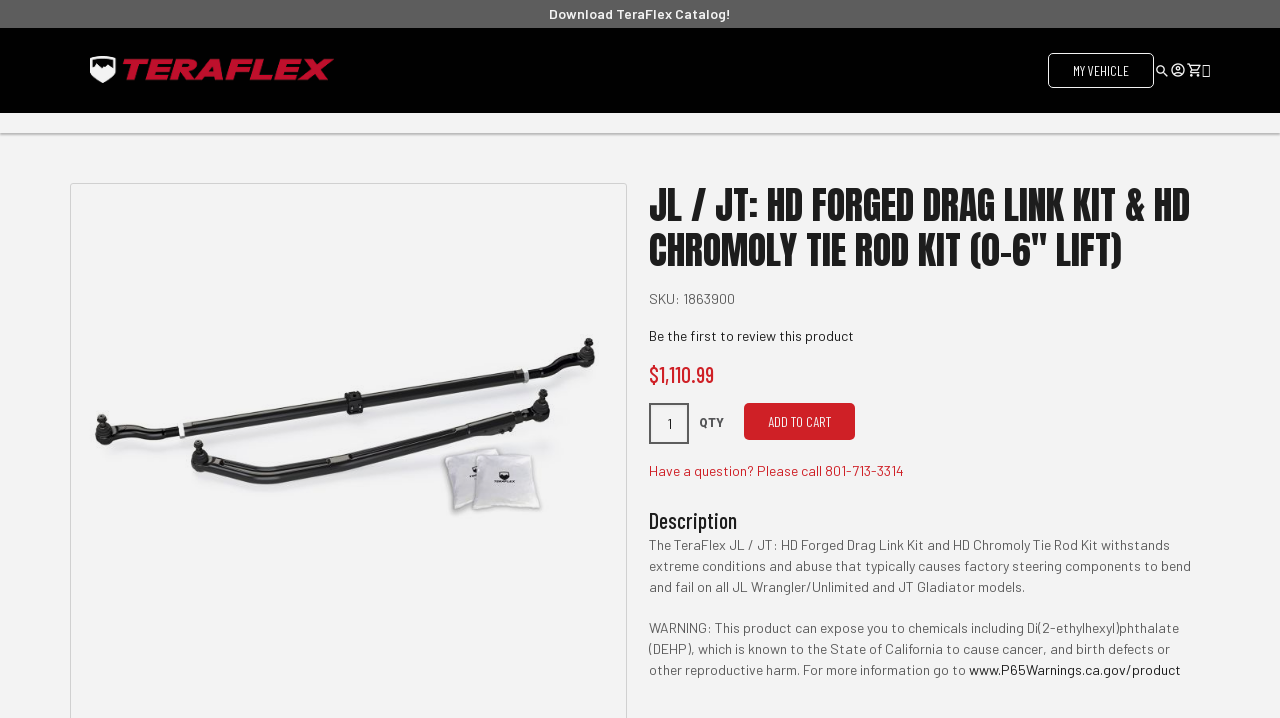

--- FILE ---
content_type: text/html; charset=UTF-8
request_url: https://teraflex.com/jl-jt-hd-forged-drag-link-kit-hd-chromoly-tie-rod-kit-0-6-lift.html
body_size: 25013
content:
 <!doctype html><html lang="en"><head prefix="og: http://ogp.me/ns# fb: http://ogp.me/ns/fb# product: http://ogp.me/ns/product#"><script>(function(w,i,g){w[g]=w[g]||[];if(typeof w[g].push=='function')w[g].push(i)})
(window,'GTM-ML6R23WC','google_tags_first_party');</script><script>(function(w,d,s,l){w[l]=w[l]||[];(function(){w[l].push(arguments);})('set', 'developer_id.dYzg1YT', true);
		w[l].push({'gtm.start':new Date().getTime(),event:'gtm.js'});var f=d.getElementsByTagName(s)[0],
		j=d.createElement(s);j.async=true;j.src='/rz9y/';
		f.parentNode.insertBefore(j,f);
		})(window,document,'script','dataLayer');</script> <meta charset="utf-8"/>
<meta name="title" content="TeraFlex JL/JT HD Forged Drag Link Kit &amp; HD Chromoly Tie Rod Kit (0-6&quot; Lift)"/>
<meta name="description" content="Upgrade your Jeep JL or JT with the TeraFlex HD Forged Drag Link Kit and HD Chromoly Tie Rod Kit. Perfect for 0-6&quot; lifts. Shop now at TeraFlex.com."/>
<meta name="keywords" content="JL, JT, HD, Forged, Drag Link Kit, Chromoly, Tie Rod Kit, Lift, Teraflex"/>
<meta name="robots" content="INDEX,FOLLOW"/>
<meta name="viewport" content="width=device-width, initial-scale=1, maximum-scale=1.0, user-scalable=no"/>
<title>Teraflex | TeraFlex JL/JT HD Forged Drag Link Kit &amp; HD Chromoly Tie Rod Kit (0-6&quot; Lift)</title>
<link  rel="stylesheet" type="text/css"  media="all" href="https://teraflex.com/static/_cache/merged/ec5f6577051763751449353ca21b02d4.css" />



<link  rel="stylesheet" href="//fonts.googleapis.com/css?family=Roboto:400,700,900" />
<link  rel="stylesheet" href="https://fonts.googleapis.com/css2?family=Anton&family=Barlow+Condensed:ital,wght@0,100;0,200;0,300;0,400;0,500;0,600;0,700;0,800;0,900;1,100;1,200;1,300;1,400;1,500;1,600;1,700;1,800;1,900&family=Barlow:ital,wght@0,100;0,200;0,300;0,400;0,500;0,600;0,700;0,800;0,900;1,100;1,200;1,300;1,400;1,500;1,600;1,700;1,800;1,900&display=swap" />
<link  rel="icon" type="image/x-icon" href="https://teraflex.com/media/favicon/stores/1/icon.png" />
<link  rel="shortcut icon" type="image/x-icon" href="https://teraflex.com/media/favicon/stores/1/icon.png" />
    <script type="text&#x2F;javascript"> window.dataLayer = window.dataLayer || [];  window.getAmGa4Cookie = function () { let cookies = {}; document.cookie.split(';').forEach(function (el) { let [key, value] = el.split('='); cookies[key.trim()] = value; }); return cookies['amga4_customer'] ? decodeURIComponent(cookies['amga4_customer']) : '{}'; };  (function () {  /** * @var {[Object]} */ const userProperties = JSON.parse(window.getAmGa4Cookie()); if (userProperties.customerGroup) { window.dataLayer.push({'customerGroup': userProperties.customerGroup}); } if (userProperties.customerId) { window.dataLayer.push({'customerId': userProperties.customerId}); }  /** * @var {[Object]} */ const dataToPush = JSON.parse('\u005B\u007B\u0022ecommerce\u0022\u003Anull\u007D,\u007B\u0022event\u0022\u003A\u0022view_item\u0022,\u0022ecommerce\u0022\u003A\u007B\u0022items\u0022\u003A\u005B\u007B\u0022item_name\u0022\u003A\u0022JL\u0020\u005C\u002F\u0020JT\u003A\u0020HD\u0020Forged\u0020Drag\u0020Link\u0020Kit\u0020\u0026amp\u003B\u0020HD\u0020Chromoly\u0020Tie\u0020Rod\u0020Kit\u0020\u00280\u002D6\u0026\u0023039\u003B\u0026\u0023039\u003B\u0020Lift\u0029\u0022,\u0022item_id\u0022\u003A\u00221863900\u0022,\u0022currency\u0022\u003A\u0022USD\u0022,\u0022item_category\u0022\u003A\u0022Falcon\u0020Shocks\u0022,\u0022item_category2\u0022\u003A\u0022Shop\u0022,\u0022price\u0022\u003A1110.99\u007D\u005D\u007D\u007D\u005D'); dataToPush.forEach((dataObject) => { window.dataLayer.push(dataObject); }); })();</script>  <!-- Google Tag Manager --> <script type="text&#x2F;javascript"> function callAmGA4GTM () { (function(w,d,s,l,i){w[l]=w[l]||[];w[l].push({'gtm.start': new Date().getTime(),event:'gtm.js'});var f=d.getElementsByTagName(s)[0], j=d.createElement(s),dl=l!='dataLayer'?'&l='+l:'';j.async=true;j.src= 'https://www.googletagmanager.com/gtm.js?id='+i+dl;var n=d.querySelector('[nonce]'); n&&j.setAttribute('nonce',n.nonce||n.getAttribute('nonce'));f.parentNode.insertBefore(j,f); })(window,document,'script','dataLayer', 'GTM-ML6R23WC'); }</script> <!-- End Google Tag Manager --><script type="text&#x2F;javascript"> (function () {  callAmGA4GTM();  })();</script> <style> #social-login-popup .social-login-title { background-color: #6e716e } #social-login-popup .social-login #bnt-social-login-authentication, #social-login-popup .forgot .primary button, #social-login-popup .create .primary button, #social-login-popup .fake-email .primary button { background-color: #6e716e; border: #6e716e } .block.social-login-authentication-channel.account-social-login .block-content { text-align: center; } 
                    #bnt-social-login-fake-email {
                    background-color: grey !important;
                    border: grey !important;
                    }

                    #request-popup .social-login-title {
                    background-color: grey !important;
                    }
                 /* Compatible ETheme_YOURstore*/ div#centerColumn .column.main .block.social-login-authentication-channel.account-social-login { max-width: 900px !important; margin: 0 auto !important; } div#centerColumn .column.main .block.social-login-authentication-channel.account-social-login .block-content { text-align: center; } @media (max-width: 1024px) { div#centerColumn .column.main .block.social-login-authentication-channel.account-social-login .block-content { padding: 0 15px; } }</style>    <style type="text/css"> .mpquickcart .modal-header { background-color: #1979c3; color: #ffffff; } .mpquickcart .modal-header .action-close:before { color: #ffffff; } .mpquickcart .cart-totals { background-color: #ffffff; color: #333333; }  </style> <meta property="og:type" content="product" /><meta property="og:title" content="JL&#x20;&#x2F;&#x20;JT&#x3A;&#x20;HD&#x20;Forged&#x20;Drag&#x20;Link&#x20;Kit&#x20;&amp;&#x20;HD&#x20;Chromoly&#x20;Tie&#x20;Rod&#x20;Kit&#x20;&#x28;0-6&#x27;&#x27;&#x20;Lift&#x29;" /><meta property="og:image" content="https://teraflex.com/media/catalog/product/cache/4563abea0ff4502b5ab582c7b11a2946/1/8/1863900-v1-20210513-web.jpg" /><meta property="og:description" content="The&#x20;TeraFlex&#x20;JL&#x20;&#x2F;&#x20;JT&#x3A;&#x20;HD&#x20;Forged&#x20;Drag&#x20;Link&#x20;Kit&#x20;and&#x20;HD&#x20;Chromoly&#x20;Tie&#x20;Rod&#x20;Kit&#x20;withstands&#x20;extreme&#x20;conditions&#x20;and&#x20;abuse&#x20;that&#x20;typically&#x20;causes&#x20;factory&#x20;steering&#x20;components&#x20;to&#x20;bend&#x20;and&#x20;fail&#x20;on&#x20;all&#x20;JL&#x20;Wrangler&#x2F;Unlimited&#x20;and&#x20;JT&#x20;Gladiator&#x20;models." /><meta property="og:url" content="https://teraflex.com/jl-jt-hd-forged-drag-link-kit-hd-chromoly-tie-rod-kit-0-6-lift.html" /> <meta property="product:price:amount" content="1110.99"/> <meta property="product:price:currency" content="USD"/> </head><body data-container="body" data-mage-init='{"loaderAjax": {}, "loader": { "icon": "https://teraflex.com/static/frontend/Fivethirtyml/readylift/en_US/images/loader-2.gif"}}' id="html-body" itemtype="http://schema.org/Product" itemscope="itemscope" class="catalog-product-view product-jl-jt-hd-forged-drag-link-kit-hd-chromoly-tie-rod-kit-0-6-lift page-layout-1column">           <div class="cookie-status-message" id="cookie-status">The store will not work correctly in the case when cookies are disabled.</div>     <noscript><div class="message global noscript"><div class="content"><p><strong>JavaScript seems to be disabled in your browser.</strong> <span> For the best experience on our site, be sure to turn on Javascript in your browser.</span></p></div></div></noscript>         <!-- Google Tag Manager (noscript) --><noscript><iframe src="https://www.googletagmanager.com/ns.html?id=GTM-ML6R23WC" height="0" width="0" style="display:none;visibility:hidden"></iframe></noscript><!-- End Google Tag Manager (noscript) -->  <div class="page-wrapper"><header class="page-header"><div class="panel header">  <div class="promo-ticker"><div class="l-container"><div class="promo-content"><a href="https://teraflex.com/amfile/file/download/file/1901/product/5514/">Download TeraFlex Catalog!</a></div></div></div><div class="header--bottom"><div class="header--bottom__container l-container">  <div class="logo-container"> <a class="logo" href="https://teraflex.com/" title="Teraflex"> <img src="https://teraflex.com/media/logo/stores/1/Teraflex_Logo.png" alt="Teraflex" width="317" height="45" /></a> </div><div class="header--bottom__right"><div class="header--bottom__top"><div class="header--bottom__search"> </div></div><div class="header--bottom__nav"><div class="nav--container"><!-- <a href="#"><div class="header--top__config-clear"><i class="fa fa-times"></i> <span class="config-clear">Clear</span></div></a>--><div class="header--top__configured active"><span class="configured-vehicle">My Vehicle</span></div><i class="fa fa-search white search-display"></i> <div class="header--top__account"><a href="/customer/account/login"><i class="fa fa-user white"></i></a></div><div class="header--top__cart"><a href="/checkout/cart"><i class="fa fa-shopping-cart white"></i></a></div><ul><li class="nav-item"><a href="/view-all.html" class="product-trigger"><i class="fa fa-bars"></i> <i style="color:#da2128" class="fa fa-close"></i></a></li> <!-- <li class="nav-item"><a class="lifelifted-trigger">Life Lifted</a></li> <li class="nav-item"><a href="/dealers-locator">Dealers</a></li> <li class="nav-item"><a href="/digital-catalog">Catalogs</a></li>--></ul></div></div></div></div></div> <div data-block="minicart" class="minicart-wrapper"><div class="mpquickcart-icon-wrapper"><a class="action showcart" data-bind="scope: 'minicart_content'" ><span class="text">My Cart</span> <span class="counter qty empty" data-bind="css: { empty: !!getCartParam('summary_count') == false }, blockLoader: isLoading"><span class="counter-number"><!-- ko text: getCartParam('summary_count') --><!-- /ko --></span> <span class="counter-label"><!-- ko if: getCartParam('summary_count') --><!-- ko text: getCartParam('summary_count') --><!-- /ko --><!-- ko i18n: 'items' --><!-- /ko --><!-- /ko --></span></span></a></div> <div class="block block-minicart" data-role="dropdownDialog" data-mage-init='{"dropdownDialog":{"appendTo":"[data-block=minicart]"}}' data-bind="scope: 'minicart_content'"><div class="mpquickcart-block" data-block="minicart" data-bind="afterRender: setModalElement"><!-- ko template: getTemplate() --><!-- /ko --></div></div>  </div> <div class="mobile--overlay"></div><div class="header--mobile"><div class="mobile--top"><span data-action="toggle-nav" class="action nav-toggle is-hidden--desktop" id="js-nav--toggle"><i class="fa fa-bars"></i> <i style="color: rgb(218, 33, 40);" class="fa fa-close"></i></span> <div class="logo-container"><a href="/"><img src="https://teraflex.com/static/frontend/Fivethirtyml/readylift/en_US/images/logo.png" /></a></div><div class="mobile--top__right"></div></div><div class="mobile--menu"><div class="mobile--nav__header"><div class="mobile--account"><a href="/customer/account/login"><span>Log-in</span><i class="fa fa-user white"></i></a></div><div class="mobile--cart"><a href="/checkout/cart"><span>Cart</span><i class="fa fa-shopping-cart white"></i></a></div></div><div class="mobile--nav__header bottom"><span data-action="toggle-configurator" class="action configurator-toggle is-hidden--desktop js-configurator--toggle">MY VEHICLE</span></div><div class="mobile-nav__products"><ul><a class="product-trigger"><li class="nav-item nav-back">Products</i></li></a> <!-- <li class="nav-item"><a href="/">Shop All Parts</a></li> --> <a href="https://teraflex.com/shop/suspensions.html"><li class="nav-item">Suspensions</li></a>  <a href="https://teraflex.com/shop/axles.html"><li class="nav-item">Axles</li></a>  <a href="https://teraflex.com/shop/shocks.html"><li class="nav-item">Shocks</li></a>  <a href="https://teraflex.com/shop/steering.html"><li class="nav-item">Steering</li></a>  <a href="https://teraflex.com/shop/control-arms.html"><li class="nav-item">Control Arms</li></a>  <a href="https://teraflex.com/shop/brakes.html"><li class="nav-item">Brakes</li></a>  <a href="https://teraflex.com/shop/exterior-parts.html"><li class="nav-item">Exterior Parts</li></a>  <a href="https://teraflex.com/shop/bumpers-body-protection.html"><li class="nav-item">Bumpers & Body Protection</li></a>  <a href="https://teraflex.com/shop/interior-parts.html"><li class="nav-item">Interior Parts</li></a>  <a href="https://teraflex.com/shop/engine-underhood.html"><li class="nav-item">Engine & Underhood</li></a>  <a href="https://teraflex.com/shop/swaybars.html"><li class="nav-item">Sway Bars</li></a>  <a href="https://teraflex.com/shop/racks.html"><li class="nav-item">Racks</li></a>  <a href="https://teraflex.com/shop/recovery-gear.html"><li class="nav-item">Recovery Gear</li></a>  <a href="https://teraflex.com/shop/right-hand-drive.html"><li class="nav-item">Right Hand Drive</li></a>  <a href="https://teraflex.com/shop/apparel-stickers-promotional.html"><li class="nav-item">Apparel & Promotional</li></a>  <a href="https://teraflex.com/shop/transfer-case.html"><li class="nav-item">Transfer Case</li></a>  <a href="https://teraflex.com/shop/universal.html"><li class="nav-item">Universal</li></a>  <a href="https://teraflex.com/shop/wheels.html"><li class="nav-item">Wheels</li></a>  <a href="https://teraflex.com/shop/jeep.html"><li class="nav-item">Jeep</li></a>  <a href="https://teraflex.com/shop/ford.html"><li class="nav-item">Ford</li></a>  <a href="https://teraflex.com/shop/toyota.html"><li class="nav-item">Toyota</li></a>  <a href="https://teraflex.com/shop/ram.html"><li class="nav-item">Ram</li></a> </ul></div><div data-content-type="html" data-appearance="default" data-element="main" data-decoded="true"><div class="mobile-nav__lifelifted">
                <ul>
                    <a href="/blog"><li class="nav-item">Blog</li></a>
                    <a href="/videos"><li class="nav-item">Videos</li></a>
                </ul>
            </div>
            <div class="mobile--nav">
                <ul>

                    <li class="nav-item mobile-products product-trigger">
                        <a class="">Products</a>
                    </li>
                    <li class="nav-item">
                        <a href="/blog">Blog Articles</a>
                    </li>
                    <li class="nav-item">
                        <a href="/dealers">Dealers</a>
                    </li>
                    <li class="nav-item">
                        <a href="https://teraflex.com/amfile/file/download/file/1901/product/5514/">TeraFlex Catalogs</a>
                    </li>
                    <li class="nav-item">
                        <a href="https://teraflex.s3.us-west-1.amazonaws.com/Instructions/TeraFlex_2024_Catalog_web.pdf">Falcon Catalogs</a>
                    </li>
                </ul>
            </div></div> <div class="mobile--menu__footer"><h5>Search Products</h5><div class="search--container"><form action="/catalogsearch/result/" method="get"><input type="text" class="search-box" name="q" placeholder="Search" onfocus="this.placeholder = ''" onblur="this.placeholder = 'Search'"><button type="submit" class="search-submit"><i class="fa fa-search "></i></button> <!-- <input type="submit" class="search-submit"> --></form></div></div></div></div><div class="header--lifelifted"><div class="left-gradient"></div><div class="right-gradient"></div><ul class="lifelifted-dropdown__container l-container"><li><a href="/ready-guard">ReadyGuard</a></li> <li><a href="/blog/readylift-101">Readylift 101</a></li> <li><a href="/blog">Blog</a></li> <li><a href="/videos">Videos</a></li> <li><a href="/tire-wheel-sizing-guide">Tire/Wheel Sizing Guide</a></li></ul></div> <div class="header--products"><div class="l-container"><div class="products-left"><h5>Products</h5><ul class="product-dropdown__container"> <li>  <a href="https://teraflex.com/shop/suspensions.html"><div class="overlay"></div> <img src="/media/catalog/category/suspension.jpg" /> <h2>Suspensions</h2></a></li>  <li>  <a href="/shop/v"><div class="overlay"></div> <img src="/static/frontend/Fivethirtyml/readylift/en_US/images/placeholder.jpg" /> <h2>Shop</h2></a></li>  <li>  <a href="https://teraflex.com/shop/axles.html"><div class="overlay"></div> <img src="/media/catalog/category/axels.jpg" /> <h2>Axles</h2></a></li>  <li>  <a href="https://teraflex.com/shop/shocks.html"><div class="overlay"></div> <img src="/media/catalog/category/shocks.jpg" /> <h2>Shocks</h2></a></li>  <li>  <a href="https://teraflex.com/shop/steering.html"><div class="overlay"></div> <img src="/media/catalog/category/steering.jpg" /> <h2>Steering</h2></a></li>  <li>  <a href="https://teraflex.com/shop/suspensions/alpine-st-suspension-systems.html"><div class="overlay"></div> <img src="/media/catalog/category/suspension.jpg" /> <h2>Alpine ST Suspension Systems</h2></a></li>  <li>  <a href="https://teraflex.com/shop/control-arms.html"><div class="overlay"></div> <img src="/media/catalog/category/control_arms.jpg" /> <h2>Control Arms</h2></a></li>  <li>  <a href="https://teraflex.com/shop/brakes.html"><div class="overlay"></div> <img src="/media/catalog/category/brakes.jpg" /> <h2>Brakes</h2></a></li>  <li>  <a href="https://teraflex.com/shop/exterior-parts.html"><div class="overlay"></div> <img src="/media/catalog/category/exterior.jpg" /> <h2>Exterior Parts</h2></a></li>  <li>  <a href="https://teraflex.com/shop/bumpers-body-protection.html"><div class="overlay"></div> <img src="/media/catalog/category/bumpers.jpg" /> <h2>Bumpers & Body Protection</h2></a></li>  <li>  <a href="https://teraflex.com/shop/interior-parts.html"><div class="overlay"></div> <img src="/media/catalog/category/interior.jpg" /> <h2>Interior Parts</h2></a></li>  <li>  <a href="https://teraflex.com/shop/engine-underhood.html"><div class="overlay"></div> <img src="/media/catalog/category/engine.jpg" /> <h2>Engine & Underhood</h2></a></li>  <li>  <a href="https://teraflex.com/shop/swaybars.html"><div class="overlay"></div> <img src="/media/catalog/category/sway_bar.jpg" /> <h2>Sway Bars</h2></a></li>  <li>  <a href="https://teraflex.com/shop/racks.html"><div class="overlay"></div> <img src="/media/catalog/category/racks.jpg" /> <h2>Racks</h2></a></li>  <li>  <a href="https://teraflex.com/shop/recovery-gear.html"><div class="overlay"></div> <img src="/media/catalog/category/recovery.jpg" /> <h2>Recovery Gear</h2></a></li>  <li>  <a href="https://teraflex.com/shop/right-hand-drive.html"><div class="overlay"></div> <img src="/media/catalog/category/right_hand.jpg" /> <h2>Right Hand Drive</h2></a></li>  <li>  <a href="https://teraflex.com/shop/apparel-stickers-promotional.html"><div class="overlay"></div> <img src="/media/catalog/category/Apparel.jpg" /> <h2>Apparel & Promotional</h2></a></li>  <li>  <a href="https://teraflex.com/shop/transfer-case.html"><div class="overlay"></div> <img src="/media/catalog/category/transfer.jpg" /> <h2>Transfer Case</h2></a></li>  <li>  <a href="https://teraflex.com/shop/universal.html"><div class="overlay"></div> <img src="/media/catalog/category/universal.jpg" /> <h2>Universal</h2></a></li>  <li>  <a href="https://teraflex.com/shop/wheels.html"><div class="overlay"></div> <img src="/media/catalog/category/wheel_1.jpg" /> <h2>Wheels</h2></a></li>  <li>  <a href="https://teraflex.com/shop/jeep.html"><div class="overlay"></div> <img src="/media/catalog/category/JEEP.jpg" /> <h2>Jeep</h2></a></li>  <li>  <a href="https://teraflex.com/shop/ford.html"><div class="overlay"></div> <img src="/media/catalog/category/Ford_1_.jpg" /> <h2>Ford</h2></a></li>  <li>  <a href="https://teraflex.com/shop/toyota.html"><div class="overlay"></div> <img src="/media/catalog/category/toyota.jpg" /> <h2>Toyota</h2></a></li>  <li>  <a href="https://teraflex.com/shop/ram.html"><div class="overlay"></div> <img src="/media/catalog/category/RAM_1_.jpg" /> <h2>Ram</h2></a></li> </ul></div><div class="products-right"><div data-content-type="html" data-appearance="default" data-element="main" data-decoded="true"><h5><a>About Us</a></h5>
        <ul>
            <li><h5><a href="/about-us">Our Story</a></h5></li>
            <li><h5><a href="/blog">Blog Articles</a></h5></li>
            <li><h5><a href="/galleries">Galleries</a></h5></li>
            <li><h5><a href="/videos">Videos</a></h5></li>
        </ul>
        <h5><a href="/dealers">Dealers</a></h5>
        <h5><a href="https://teraflex.com/amfile/file/download/file/1901/product/5514/">TeraFlex Catalogs</a></h5>
        <h5> <a href="https://teraflex.s3.us-west-1.amazonaws.com/Instructions/TeraFlex_2024_Catalog_web.pdf">Falcon Catalogs</a></h5></div></div></div></div><div class="header--search"><div class="block block-search l-container" ><h5>Search Products</h5><form class="form minisearch" id="search_mini_form" action="https://teraflex.com/catalogsearch/result/" method="get"><div class="field search"><div class="control"><input type="hidden" name="cat" value="2" /><!-- ONLY SEARCH POSTS FROM READYLIFT CATEGORY --><input id="search" data-mage-init='{"quickSearch":{ "formSelector":"#search_mini_form", "url":"https://teraflex.com/search/ajax/suggest/", "destinationSelector":"#search_autocomplete"} }' type="text" name="q" value="" placeholder="Search" class="input-text" maxlength="128" role="combobox" aria-haspopup="false" aria-autocomplete="both" autocomplete="off"/><div id="search_autocomplete" class="search-autocomplete"></div></div></div><div class="actions"><button type="submit" title="Search" class="action search"><span><i class="fa fa-search" aria-hidden="true"></i></span></button></div></form></div></div><div data-role="vehicle-configurator"></div></div>   </header> <div class="breadcrumbs"><div class="l-container"></div></div> <main id="maincontent" class="page-main"> <a id="contentarea" tabindex="-1"></a><div class="page messages"> <div data-placeholder="messages"></div> <div data-bind="scope: 'messages'"><!-- ko if: cookieMessages && cookieMessages.length > 0 --><div aria-atomic="true" role="alert" data-bind="foreach: { data: cookieMessages, as: 'message' }" class="messages"><div data-bind="attr: { class: 'message-' + message.type + ' ' + message.type + ' message', 'data-ui-id': 'message-' + message.type }"><div data-bind="html: $parent.prepareMessageForHtml(message.text)"></div></div></div><!-- /ko --><!-- ko if: messages().messages && messages().messages.length > 0 --><div aria-atomic="true" role="alert" class="messages" data-bind="foreach: { data: messages().messages, as: 'message' }"><div data-bind="attr: { class: 'message-' + message.type + ' ' + message.type + ' message', 'data-ui-id': 'message-' + message.type }"><div data-bind="html: $parent.prepareMessageForHtml(message.text)"></div></div></div><!-- /ko --></div></div><div class="columns l-container"><div class="column main"><div class="product media"> <a id="gallery-prev-area" tabindex="-1"></a><div class="action-skip-wrapper"> <a class="action skip gallery-next-area" href="#gallery-next-area"><span> Skip to the end of the images gallery</span></a></div>  <div class="gallery-placeholder _block-content-loading" data-gallery-role="gallery-placeholder"><img alt="main product photo" class="gallery-placeholder__image" src="https://teraflex.com/media/catalog/product/cache/11c3f364fb91f19982dffed9f4c7ac2b/1/8/1863900-v1-20210513-web.jpg" /></div> <div class="action-skip-wrapper"> <a class="action skip gallery-prev-area" href="#gallery-prev-area"><span> Skip to the beginning of the images gallery</span></a></div> <a id="gallery-next-area" tabindex="-1"></a></div><div class="product-info-main">   <div class="l-container page-title-wrapper product"><h2 class="page-title"  ><span class="base" data-ui-id="page-title-wrapper" itemprop="name">JL / JT: HD Forged Drag Link Kit &amp; HD Chromoly Tie Rod Kit (0-6&#039;&#039; Lift)</span></h2></div><div class="product-info-price"><div class="product-info-stock-sku">     <div class="stock available" title="Availability"><span>In stock</span></div>    <div class="product attribute sku"><strong class="type">SKU</strong> <div class="value" itemprop="sku">1863900</div></div></div>      <div class="product-reviews-summary empty"><div class="reviews-actions"><a class="action add" href="https://teraflex.com/jl-jt-hd-forged-drag-link-kit-hd-chromoly-tie-rod-kit-0-6-lift.html#review-form">Be the first to review this product</a></div></div><div class="price-box price-final_price" data-role="priceBox" data-product-id="5058" data-price-box="product-id-5058">     <span class="price-container price-final_price&#x20;tax&#x20;weee"  itemprop="offers" itemscope itemtype="http://schema.org/Offer"> <span  id="product-price-5058"  data-price-amount="1110.99" data-price-type="finalPrice" class="price-wrapper " ><span class="price">$1,110.99</span></span>   <meta itemprop="price" content="1110.99" /><meta itemprop="priceCurrency" content="USD" /></span>  </div></div>     <div class="product-add-form"><form data-product-sku="1863900" action="https://teraflex.com/checkout/cart/add/uenc/aHR0cHM6Ly90ZXJhZmxleC5jb20vamwtanQtaGQtZm9yZ2VkLWRyYWctbGluay1raXQtaGQtY2hyb21vbHktdGllLXJvZC1raXQtMC02LWxpZnQuaHRtbA%2C%2C/product/5058/" method="post" id="product_addtocart_form"><input type="hidden" name="product" value="5058" /><input type="hidden" name="selected_configurable_option" value="" /><input type="hidden" name="related_product" id="related-products-field" value="" /><input type="hidden" name="item" value="5058" /><input name="form_key" type="hidden" value="ZxsZCsyjPoIPDNOU" />        <div class="box-tocart"><div class="fieldset"> <div class="field qty"><div class="control"><input type="number" name="qty" id="qty" maxlength="12" value="1" title="Qty" class="input-text qty" data-validate="{&quot;required-number&quot;:true,&quot;validate-item-quantity&quot;:{&quot;minAllowed&quot;:1,&quot;maxAllowed&quot;:1000}}" /></div><label class="label" for="qty"><span>Qty</span></label></div> <div class="actions"><button type="submit" title="Add to Cart" class="action primary tocart btn-primary" id="product-addtocart-button"><span>Add to Cart</span></button>   <div id="instant-purchase" data-bind="scope:'instant-purchase'"><!-- ko template: getTemplate() --><!-- /ko --></div> <div id ="paypal-smart-button" data-mage-init='{"Magento_Paypal/js/in-context/product-express-checkout" :{"clientConfig":{"button":1,"getTokenUrl":"https:\/\/teraflex.com\/paypal\/express\/getTokenData\/","onAuthorizeUrl":"https:\/\/teraflex.com\/paypal\/express\/onAuthorization\/","onCancelUrl":"https:\/\/teraflex.com\/paypal\/express\/cancel\/","styles":{"layout":"vertical","size":"responsive","color":"gold","shape":"pill","label":"buynow"},"isVisibleOnProductPage":false,"isGuestCheckoutAllowed":true,"sdkUrl":"https:\/\/www.paypal.com\/sdk\/js?client-id=ATDZ9_ECFh-fudesZo4kz3fGTSO1pzuWCS4IjZMq4JKdRK7hQR3Rxyafx39H2fP363WtmlQNYXjUiAae&locale=en_US&currency=USD&enable-funding=venmo&commit=false&intent=capture&merchant-id=E734FP9A98M58&disable-funding=bancontact%2Ceps%2Cgiropay%2Cideal%2Cmybank%2Cp24%2Csofort&components=messages%2Cbuttons","dataAttributes":{"data-partner-attribution-id":"Magento_2_Community"}}}}'></div></div></div> <p class="questions">Have a question? Please call 801-713-3314</p></div>  <!-- In your PDP .phtml --><div id="fitment-message" style="display:none;"></div>   </form></div>   <div class="product attribute overview is-hidden--mob"> <div class="value" itemprop="description">The TeraFlex JL / JT: HD Forged Drag Link Kit and HD Chromoly Tie Rod Kit withstands extreme conditions and abuse that typically causes factory steering components to bend and fail on all JL Wrangler/Unlimited and JT Gladiator models.</div> <span class="prop65-tooltip" style="margin-top: 20px; display: block; "> WARNING: This product can expose you to chemicals including Di(2-ethylhexyl)phthalate (DEHP), which is known to the State of California to cause cancer, and birth defects or other reproductive harm. For more information go to <a href="https://www.P65Warnings.ca.gov/product" target="blank">www.P65Warnings.ca.gov/product</a></span> </div></div>  <div id="pdp_tabs_wrapper" class="product info detailed is-hidden--mob"><div class="product data items"><div id="tabs-nav-wrapper"><ul id="slider-titles" class="data item titles pdp-slider__container"><!-- Slider Navigation --><div class="slick-nav is-hidden--desktop"><div class="slick-nav__prev"></div><div class="slick-nav__next"></div></div>       <li class="data item slide"><a href="#details" class="data item title">Details</a></li>        <li class="data item slide"><a href="#installation" class="data item title">Installation</a></li>     <li class="data item slide"><a href="#additional-information" class="data item title">Additional Information</a></li>  </ul></div><ul id="slider-content" class="data item contents pdp-slider__container">       <li id="details" class="data item slide"><div class="data item content" id="details">The TeraFlex JL / JT: HD Forged Drag Link Kit and HD Chromoly Tie Rod Kit withstand extreme conditions and abuse that typically causes factory steering components to bend and fail on stock and lifted JL Wrangler/Unlimited and JT Gladiator models. The vague and unpredictable OEM steering leaves much to be desired. Our HD Forged Drag Link Kit and HD Chromoly Tie Rod Kit beef up the steering on all JL and JT models, including stock and lifted vehicles. A must for anyone who takes their rig off road!  </div></li>        <li id="installation" class="data item slide"><div class="data item content" id="installation"> <br> <div class="information"><b>DO IT YOURSELF:</b>&nbsp;Please read Instructions thoroughly and completely before beginning installation. Installation by a certified mechanic is recommended. TeraFlex is NOT responsible for any damage or failure resulting from improper installation.</div>  <div class="pdp--labor-time"> Estimated Labor Time: 2 Hours</div><div class="pdp--labor-time"> Installation Effort: 2 Hours</div>   <div class="widget am-attachments am-attachments-tab">  <div class="am-fileline"> <img src="https://teraflex.com/media/amasty/amfile/icon/Document.png" class="am-fileicon" /> <a href="https://teraflex.com/amfile/file/download/file/1662/product/5058/" class="am-filelink" target="_blank">999380 Jeep JL JT Premium HD Tie Rod Kit Instructions</a>  <span class="am-filesize">(39.51 kB)</span> </div> <div class="am-fileline"> <img src="https://teraflex.com/media/amasty/amfile/icon/Document.png" class="am-fileicon" /> <a href="https://teraflex.com/amfile/file/download/file/1670/product/5058/" class="am-filelink" target="_blank">999392 JL-JT Premium HD Forged Drag Link Kit Install Instructions</a>  <span class="am-filesize">(1.39 MB)</span> </div></div>  <div class="additional-information"><div class="installation-videos"><div class="video-container" style="position:relative;padding-bottom:56.25%;height:0;margin-bottom:20px;"><iframe style="position:absolute;top:0;left:0;width:100%;height:100%;" src="https://www.youtube.com/embed/1pgT4SQUITw" frameborder="0" allow="accelerometer; autoplay; clipboard-write; encrypted-media; gyroscope; picture-in-picture" allowfullscreen></iframe></div><div class="video-container" style="position:relative;padding-bottom:56.25%;height:0;margin-bottom:20px;"><iframe style="position:absolute;top:0;left:0;width:100%;height:100%;" src="https://www.youtube.com/embed/qh0sqe_fmcI" frameborder="0" allow="accelerometer; autoplay; clipboard-write; encrypted-media; gyroscope; picture-in-picture" allowfullscreen></iframe></div><div class="video-container" style="position:relative;padding-bottom:56.25%;height:0;margin-bottom:20px;"><iframe style="position:absolute;top:0;left:0;width:100%;height:100%;" src="https://www.youtube.com/embed/y3P_i-doqXI" frameborder="0" allow="accelerometer; autoplay; clipboard-write; encrypted-media; gyroscope; picture-in-picture" allowfullscreen></iframe></div><div class="video-container" style="position:relative;padding-bottom:56.25%;height:0;margin-bottom:20px;"><iframe style="position:absolute;top:0;left:0;width:100%;height:100%;" src="https://www.youtube.com/embed/ryc13LQmeUE" frameborder="0" allow="accelerometer; autoplay; clipboard-write; encrypted-media; gyroscope; picture-in-picture" allowfullscreen></iframe></div><div class="video-container" style="position:relative;padding-bottom:56.25%;height:0;margin-bottom:20px;"><iframe style="position:absolute;top:0;left:0;width:100%;height:100%;" src="https://www.youtube.com/embed/95jJgXjzv9w" frameborder="0" allow="accelerometer; autoplay; clipboard-write; encrypted-media; gyroscope; picture-in-picture" allowfullscreen></iframe></div><div class="video-container" style="position:relative;padding-bottom:56.25%;height:0;margin-bottom:20px;"><iframe style="position:absolute;top:0;left:0;width:100%;height:100%;" src="https://www.youtube.com/embed/kPwZcIqsImc" frameborder="0" allow="accelerometer; autoplay; clipboard-write; encrypted-media; gyroscope; picture-in-picture" allowfullscreen></iframe></div></div></div> <div class="dealer-locator"><h3>Have a certified mechanic do it for you!</h3><form class="pdp-dealer-form form"><label>Location *</label> <input type="text" class="form__border dealer__field pdp-dealer-search" placeholder="Enter a Location" value="" /><div class="dealer-search-by"><div><input type="radio" id="pdp-search-location" class="dealer-search-option" name="search-option" value="search-location" checked="checked"><label for="pdp-search-location">Location</label></div><div><input type="radio" id="pdp-search-distributor" class="dealer-search-option" name="search-option" value="search-distributor"><label for="pdp-search-distributor">Distributor Name</label></div></div><input type="submit" class="button" id="pdp-submit" value="Search" /></form></div></div></li>     <li id="additional-information" class="data item slide"><div class="data item content" id="additional-information"> <span class="prop65-tooltip"> WARNING: This product can expose you to chemicals including Di(2-ethylhexyl)phthalate (DEHP), which is known to the State of California to cause cancer, and birth defects or other reproductive harm. For more information go to <a href="https://www.P65Warnings.ca.gov/product" target="blank">www.P65Warnings.ca.gov/product</a></span> <p><strong>features_benefits=HD Forged Drag Link Kit</strong></p><ul style=" list-style: disc; margin-left: 17px; margin-top: 11px; "><li>- Solid 1.5&#039;&#039; O.D. I-beam inspired fully Forged Drag Link eliminates excess movement during hard steering maneuvers</li><li>100% stiffer than factory drag link to help eliminate front end shimmy and other alignment issues</li><li>Uses OEM style turn buckle adjuster for simple alignment adjustments</li><li>Drag Link features a premium black e-dipped coating that provides superior durability and corrosion resistance HD Chromoly Tie Rod Kit:</li><li>HD 1-5/8&#039;&#039; O.D. x 0.275&#039;&#039; wall 4140 heat treated chromoly steel</li><li>More than 66% stronger and 75% stiffer than factory tie rod</li><li>Adjustable length from 59-61&#039;&#039;</li><li>Same forged threaded ends as JK Wrangler/Unlimited</li><li>Tie Rod is UV protected triple-stage powder coat for corrosion resistance</li><li>Relocates steering stabilizer above tie rod to help reduce damage to the stabilizer shaft or body Both:</li><li>One tie rod end joint rotation is limited to 2 degrees of freedom to eliminate wobble and noise, while the other joint has full motion to allow for full turning</li><li>Tie Rod Joints incorporate same features found in TeraFlex Ball Joints, including 4140 chromoly ball/stud and 1045 carbon steel housing</li><li>Adjustable rod end preload tension ensures long-term durability &#039;&#039;&quot; adjustable on vehicle</li><li>Joint is pressed into rod end housing and secured w/ snap ring</li><li>Features greaseable joints coated w/ magnesium phosphate</li><li>Tie Rod end forgings feature a premium black e-dipped coating that provides superior durability and corrosion resistance</li><li>Compatible w/ all TeraFlex components including Front HD Forged Adjustable Track Bar, Delta Brake System, Front Sway Bar Quick Disconnects, Tera60 HD Front Axle w/ 3.5&#039;&#039; O.D. Axle Housing Tubes, HD Differential Covers, Off-Road Wheels, and Falcon Steering Stabilizers</li><li>Installation does not require any cutting or removal of factory bracketry,fitment_info=- JL Wrangler (2-door)</li><li>JL Wrangler Unlimited (4-door)</li><li>JT Gladiator (pickup)</li><li>Dana 30 front axle</li><li>Dana 44 front axle</li><li>Tera60 HD Front Axle</li><li>0-6&#039;&#039; Lift,height=6,installation_time=2 Hours,installation_video=https://www.youtube.com/embed/1pgT4SQUITw,https://www.youtube.com/embed/qh0sqe_fmcI,https://www.youtube.com/embed/y3P_i-doqXI,https://www.youtube.com/embed/ryc13LQmeUE,https://www.youtube.com/embed/95jJgXjzv9w,https://www.youtube.com/embed/kPwZcIqsImc,length=43,product_image_size=Default,product_notes=- For optimal clearance use wheels w/ 4.75&#039;&#039; backspacing or less.</li><li>The included Steering Stabilizer Relocation Bracket is NOT compatible w/ Falcon Nexus EF Steering Stabilizers &#039;&#039;&quot; REQUIRES Falcon 1-5/8&#039;&#039; Steering Stabilizer Tie Rod Clamp Kit (# 99-01-01-158).</li><li>OEM and Falcon Nexus EF 2 Steering Stabilizers REQUIRE a minimum of 2&#039;&#039; Front Bump Stop/Strike Pad Extension. Falcon Nexus EF 1.1 Steering Stabilizer REQUIRES a minimum of 2.5&#039;&#039; Front Bump Stop/Strike Pad Extension/Shim.,sw_featured=No,width=9</li></ul> </div></li>  </ul></div></div><br> <div class="quick-overview is-hidden--desktop"><h5 class="quick-overview-title">Description</h5><div class="quick-overview-content">The TeraFlex JL / JT: HD Forged Drag Link Kit and HD Chromoly Tie Rod Kit withstands extreme conditions and abuse that typically causes factory steering components to bend and fail on all JL Wrangler/Unlimited and JT Gladiator models.</div></div><div id="pdp_tabs_wrapper_mob" style="padding-top:0px" class="product info detailed pdp_tabs_wrapper_mob is-hidden--desktop"> <div class="pdp_tabs_wrapper_group product data items"><div class="pdp_tabs_wrapper_title data item titles">Details</div><div class="pdp_tabs_wrapper_content data item contents"><div class="data item content" id="details">The TeraFlex JL / JT: HD Forged Drag Link Kit and HD Chromoly Tie Rod Kit withstand extreme conditions and abuse that typically causes factory steering components to bend and fail on stock and lifted JL Wrangler/Unlimited and JT Gladiator models. The vague and unpredictable OEM steering leaves much to be desired. Our HD Forged Drag Link Kit and HD Chromoly Tie Rod Kit beef up the steering on all JL and JT models, including stock and lifted vehicles. A must for anyone who takes their rig off road!  </div></div></div> <div class="pdp_tabs_wrapper_group product data items"><div class="pdp_tabs_wrapper_title data item titles">Installation</div><div class="pdp_tabs_wrapper_content data item contents"><div class="data item content" id="installation">  <div class="widget am-attachments am-attachments-tab">  <div class="am-fileline"> <img src="https://teraflex.com/media/amasty/amfile/icon/Document.png" class="am-fileicon" /> <a href="https://teraflex.com/amfile/file/download/file/1662/product/5058/" class="am-filelink" target="_blank">999380 Jeep JL JT Premium HD Tie Rod Kit Instructions</a>  <span class="am-filesize">(39.51 kB)</span> </div> <div class="am-fileline"> <img src="https://teraflex.com/media/amasty/amfile/icon/Document.png" class="am-fileicon" /> <a href="https://teraflex.com/amfile/file/download/file/1670/product/5058/" class="am-filelink" target="_blank">999392 JL-JT Premium HD Forged Drag Link Kit Install Instructions</a>  <span class="am-filesize">(1.39 MB)</span> </div></div><div class="installation-videos"><div class="video-container" style="position:relative;padding-bottom:56.25%;height:0;margin-bottom:20px;"><iframe style="position:absolute;top:0;left:0;width:100%;height:100%;" src="https://www.youtube.com/embed/1pgT4SQUITw" frameborder="0" allow="accelerometer; autoplay; clipboard-write; encrypted-media; gyroscope; picture-in-picture" allowfullscreen></iframe></div><div class="video-container" style="position:relative;padding-bottom:56.25%;height:0;margin-bottom:20px;"><iframe style="position:absolute;top:0;left:0;width:100%;height:100%;" src="https://www.youtube.com/embed/qh0sqe_fmcI" frameborder="0" allow="accelerometer; autoplay; clipboard-write; encrypted-media; gyroscope; picture-in-picture" allowfullscreen></iframe></div><div class="video-container" style="position:relative;padding-bottom:56.25%;height:0;margin-bottom:20px;"><iframe style="position:absolute;top:0;left:0;width:100%;height:100%;" src="https://www.youtube.com/embed/y3P_i-doqXI" frameborder="0" allow="accelerometer; autoplay; clipboard-write; encrypted-media; gyroscope; picture-in-picture" allowfullscreen></iframe></div><div class="video-container" style="position:relative;padding-bottom:56.25%;height:0;margin-bottom:20px;"><iframe style="position:absolute;top:0;left:0;width:100%;height:100%;" src="https://www.youtube.com/embed/ryc13LQmeUE" frameborder="0" allow="accelerometer; autoplay; clipboard-write; encrypted-media; gyroscope; picture-in-picture" allowfullscreen></iframe></div><div class="video-container" style="position:relative;padding-bottom:56.25%;height:0;margin-bottom:20px;"><iframe style="position:absolute;top:0;left:0;width:100%;height:100%;" src="https://www.youtube.com/embed/95jJgXjzv9w" frameborder="0" allow="accelerometer; autoplay; clipboard-write; encrypted-media; gyroscope; picture-in-picture" allowfullscreen></iframe></div><div class="video-container" style="position:relative;padding-bottom:56.25%;height:0;margin-bottom:20px;"><iframe style="position:absolute;top:0;left:0;width:100%;height:100%;" src="https://www.youtube.com/embed/kPwZcIqsImc" frameborder="0" allow="accelerometer; autoplay; clipboard-write; encrypted-media; gyroscope; picture-in-picture" allowfullscreen></iframe></div></div> <br><div class="information"><b>DO IT YOURSELF:</b>&nbsp;Please read Instructions thoroughly and completely before beginning installation. Installation by a certified mechanic is recommended. ReadyLIFT Suspension Inc. is NOT responsible for any damage or failure resulting from improper installation. <a href="/media/installation-pdfs/2 Hours" download><i class="fa fa-file" aria-hidden="true"></i>Download Pdf Instructions</a></div><div class="dealer-locator"><h3>Have a certified mechanic do it for you!</h3><form class="pdp-dealer-form form"><label>Location *</label> <input type="text" class="form__border dealer__field pdp-dealer-search" placeholder="Enter a Location" value="" /><div class="dealer-search-by"><div><input type="radio" id="pdp-search-location" class="dealer-search-option" name="search-option" value="search-location" checked="checked"><label for="pdp-search-location">Location</label></div><div><input type="radio" id="pdp-search-distributor" class="dealer-search-option" name="search-option" value="search-distributor"><label for="pdp-search-distributor">Distributor Name</label></div></div><input type="submit" class="button" id="pdp-submit" value="Search" /></form></div> </div></div></div> <div class="pdp_tabs_wrapper_group product data items"><div class="pdp_tabs_wrapper_title data item titles">Additional Information</div><div class="pdp_tabs_wrapper_content data item contents"><div class="data item content" id="additional-information"> <span class="prop65-tooltip"> WARNING: This product can expose you to chemicals including Di(2-ethylhexyl)phthalate (DEHP), which is known to the State of California to cause cancer, and birth defects or other reproductive harm. For more information go to <a href="https://www.P65Warnings.ca.gov/product" target="blank">www.P65Warnings.ca.gov/product</a></span> <p><strong>features_benefits=HD Forged Drag Link Kit</strong></p><ul style=" list-style: disc; margin-left: 17px; margin-top: 11px; "><li>- Solid 1.5&#039;&#039; O.D. I-beam inspired fully Forged Drag Link eliminates excess movement during hard steering maneuvers</li><li>100% stiffer than factory drag link to help eliminate front end shimmy and other alignment issues</li><li>Uses OEM style turn buckle adjuster for simple alignment adjustments</li><li>Drag Link features a premium black e-dipped coating that provides superior durability and corrosion resistance HD Chromoly Tie Rod Kit:</li><li>HD 1-5/8&#039;&#039; O.D. x 0.275&#039;&#039; wall 4140 heat treated chromoly steel</li><li>More than 66% stronger and 75% stiffer than factory tie rod</li><li>Adjustable length from 59-61&#039;&#039;</li><li>Same forged threaded ends as JK Wrangler/Unlimited</li><li>Tie Rod is UV protected triple-stage powder coat for corrosion resistance</li><li>Relocates steering stabilizer above tie rod to help reduce damage to the stabilizer shaft or body Both:</li><li>One tie rod end joint rotation is limited to 2 degrees of freedom to eliminate wobble and noise, while the other joint has full motion to allow for full turning</li><li>Tie Rod Joints incorporate same features found in TeraFlex Ball Joints, including 4140 chromoly ball/stud and 1045 carbon steel housing</li><li>Adjustable rod end preload tension ensures long-term durability &#039;&#039;&quot; adjustable on vehicle</li><li>Joint is pressed into rod end housing and secured w/ snap ring</li><li>Features greaseable joints coated w/ magnesium phosphate</li><li>Tie Rod end forgings feature a premium black e-dipped coating that provides superior durability and corrosion resistance</li><li>Compatible w/ all TeraFlex components including Front HD Forged Adjustable Track Bar, Delta Brake System, Front Sway Bar Quick Disconnects, Tera60 HD Front Axle w/ 3.5&#039;&#039; O.D. Axle Housing Tubes, HD Differential Covers, Off-Road Wheels, and Falcon Steering Stabilizers</li><li>Installation does not require any cutting or removal of factory bracketry,fitment_info=- JL Wrangler (2-door)</li><li>JL Wrangler Unlimited (4-door)</li><li>JT Gladiator (pickup)</li><li>Dana 30 front axle</li><li>Dana 44 front axle</li><li>Tera60 HD Front Axle</li><li>0-6&#039;&#039; Lift,height=6,installation_time=2 Hours,installation_video=https://www.youtube.com/embed/1pgT4SQUITw,https://www.youtube.com/embed/qh0sqe_fmcI,https://www.youtube.com/embed/y3P_i-doqXI,https://www.youtube.com/embed/ryc13LQmeUE,https://www.youtube.com/embed/95jJgXjzv9w,https://www.youtube.com/embed/kPwZcIqsImc,length=43,product_image_size=Default,product_notes=- For optimal clearance use wheels w/ 4.75&#039;&#039; backspacing or less.</li><li>The included Steering Stabilizer Relocation Bracket is NOT compatible w/ Falcon Nexus EF Steering Stabilizers &#039;&#039;&quot; REQUIRES Falcon 1-5/8&#039;&#039; Steering Stabilizer Tie Rod Clamp Kit (# 99-01-01-158).</li><li>OEM and Falcon Nexus EF 2 Steering Stabilizers REQUIRE a minimum of 2&#039;&#039; Front Bump Stop/Strike Pad Extension. Falcon Nexus EF 1.1 Steering Stabilizer REQUIRES a minimum of 2.5&#039;&#039; Front Bump Stop/Strike Pad Extension/Shim.,sw_featured=No,width=9</li></ul> </div></div></div></div><div class="tire-sizing-guide is-hidden--desktop"><a href="/tire-wheel-sizing-guide" target="_blank"><img src="/static/frontend/Fivethirtyml/readylift/en_US/images/tire-icon.png" />&nbsp;TIRE/WHEEL SIZING GUIDE</a></div> <div class="prop65-warning is-hidden--desktop"><div class="prop65-warning-content"><div class="warning-icon"><img src="/static/frontend/Fivethirtyml/readylift/en_US/images/prop65.png" /></div><div class="warning-content"><span class="large">Warning:</span> <span class="normal">This product can expose you to chemicals include [name of chemical], which [is/are] known to the State of California to case [cancer]/[birth defects or other reproductive harm]. For more information go to www.P65Warnings.ca.gov.</span></div></div></div><input name="form_key" type="hidden" value="ZxsZCsyjPoIPDNOU" /> <div id="authenticationPopup" data-bind="scope:'authenticationPopup', style: {display: 'none'}">  <!-- ko template: getTemplate() --><!-- /ko --> </div>           </div></div></main><footer class="page-footer"><div class="l-container footer content"> <div class="footer-copyright"><img src="https://teraflex.com/static/frontend/Fivethirtyml/readylift/en_US/images/logo-gray.png" alt="readylift logo gray"><ul><li class="social--facebook"><a href="https://www.facebook.com/TeraFlex/" target="_blank"><i class="fa fa-facebook-square"></i></a></li> <li class="social--instagram"><a href="https://www.instagram.com/teraflexsuspension" target="_blank"><i class="fa fa-instagram"></i></a></li> <!-- <li class="social--twitter"><a href="https://twitter.com/teamreadylift" target="_blank"><i class="fa fa-twitter-square"></i></a></li>--><li class="social--youtube"><a href="https://www.youtube.com/user/teraflexsuspensions" target="_blank"><i class="fa fa-youtube-square"></i></a></li></ul></div> <div class="scroll-top is-hidden--desktop"><img src="/static/frontend/Fivethirtyml/readylift/en_US/images/up-arrow.png" alt="scroll to top button"></div><div data-content-type="html" data-appearance="default" data-element="main" data-decoded="true"><div class="footer--columns">
	<div class="footer--column">
		<div class="footer--column__title">
			Customer Service
		</div>
		<div class="footer--column__content">
			<ul>
				<li><a href="/contact-us/">Contact</a></li>
				<li><a href="/customer/account/login">My Account</a></li>
				<li><a href="/warranty">Warranty Policy</a></li>
				<li><a href="/rollover-hazard">Rollover Hazard</a></li>
			</ul>
		</div>
	</div>
	<div class="footer--column">
		<div class="footer--column__title">
			Company Information
		</div>
		<div class="footer--column__content">
			<ul>
				<li><a href="/about-us">About Us</a></li>
				<li><a href="/terms">Terms &amp; Conditions</a></li>
				<li><a href="/cookie-policy">Cookie Policy</a></li>
				<li><a href="/terms#tab5desk">Return Policy</a></li>
				<li><a href="/map-policy">MAP Policy</a></li>
				<li class="is-hidden--mob"><a href="https://teraflex.s3.us-west-1.amazonaws.com/Instructions/TeraFlex_2024_Catalog_web.pdf" target="_blank" rel="noopener">TeraFlex Online Catalog</a></li>
				
<li class="is-hidden--mob"><a href="https://teraflex.s3.us-west-1.amazonaws.com/Instructions/Falcon_2024_Catalog_web.pdf" target="_blank" rel="noopener">Falcon Online Catalog</a></li>
                <li><a href="/california-consumer-privacy-act">California Consumer Privacy Act</a></li>
                <li><a href="/sb-657">SB 657</a></li>
			</ul>
		</div>
	</div>
	<div class="footer--column footer--address">
		<div class="footer--column__title">
			Get In Touch
		</div>
		<div class="footer--column__content">
			<ul>
				<div>
                    5680 West Dannon Way<br>
                    West Jordan, Utah 84081<br>
                    Hours: M-F 8am-5pm MST
				</div>
				<div><br>
                    Phone: 801.713.3314
				</div>
			</ul>
		</div>
	</div>

	<div class="footer--column">
		<div class="footer--column__title">
			Sign-up for our Newsletter
		</div>
		<div class="footer--column__content">
			<div class="footer--newsletter">
		        <div class="klaviyo-form-UBfAAW"></div>
			</div>
		</div>
	</div>

</div></div> <div class="footer--columns bottom"><div class="footer--column"><small class="copyright"> Copyright 2025 - All rights reserved TeraFlex Suspensions</small></div></div></div></footer>    <script type="text&#x2F;javascript"> window.dataLayer = window.dataLayer || [];  (function () {  /** * @var {[Object]} */ const dataToPush = JSON.parse('\u005B\u005D'); dataToPush.forEach((dataObject) => { window.dataLayer.push(dataObject); }); })();</script>   <!-- Meta Pixel Code -->   <!-- End Meta Pixel Code --></div>
<script> var LOCALE = 'en\u002DUS'; var BASE_URL = 'https\u003A\u002F\u002Fteraflex.com\u002F'; var require = { 'baseUrl': 'https\u003A\u002F\u002Fteraflex.com\u002Fstatic\u002Ffrontend\u002FFivethirtyml\u002Freadylift\u002Fen_US' };</script>
<script  type="text/javascript"  src="https://teraflex.com/static/frontend/Fivethirtyml/readylift/en_US/requirejs/require.js"></script>
<script  type="text/javascript"  src="https://teraflex.com/static/frontend/Fivethirtyml/readylift/en_US/mage/requirejs/mixins.js"></script>
<script  type="text/javascript"  src="https://teraflex.com/static/frontend/Fivethirtyml/readylift/en_US/requirejs-config.js"></script>
<script type="text/x-magento-init">
        {
            "*": {
                "Magento_PageCache/js/form-key-provider": {
                    "isPaginationCacheEnabled":
                        0                }
            }
        }</script>
<script type="text/javascript">
        require(['jquery'], function ($) {
            $(document).on('ajax:addToCart', function () {
                $('.mpquickcart .mpquickcart-block').modal('openModal')
            });

            $('body').on('click', '.mp-btnclose', function (){
                $('.mpquickcart .mpquickcart-block').modal('openModal');
            });
        });</script>
<script type="text/x-magento-init">
    {
        "*": {
            "Magento_PageBuilder/js/widget-initializer": {
                "config": {"[data-content-type=\"slider\"][data-appearance=\"default\"]":{"Magento_PageBuilder\/js\/content-type\/slider\/appearance\/default\/widget":false},"[data-content-type=\"map\"]":{"Magento_PageBuilder\/js\/content-type\/map\/appearance\/default\/widget":false},"[data-content-type=\"row\"]":{"Magento_PageBuilder\/js\/content-type\/row\/appearance\/default\/widget":false},"[data-content-type=\"tabs\"]":{"Magento_PageBuilder\/js\/content-type\/tabs\/appearance\/default\/widget":false},"[data-content-type=\"slide\"]":{"Magento_PageBuilder\/js\/content-type\/slide\/appearance\/default\/widget":{"buttonSelector":".pagebuilder-slide-button","showOverlay":"hover","dataRole":"slide"}},"[data-content-type=\"banner\"]":{"Magento_PageBuilder\/js\/content-type\/banner\/appearance\/default\/widget":{"buttonSelector":".pagebuilder-banner-button","showOverlay":"hover","dataRole":"banner"}},"[data-content-type=\"buttons\"]":{"Magento_PageBuilder\/js\/content-type\/buttons\/appearance\/inline\/widget":false},"[data-content-type=\"products\"][data-appearance=\"carousel\"]":{"Magento_PageBuilder\/js\/content-type\/products\/appearance\/carousel\/widget":false}},
                "breakpoints": {"desktop":{"label":"Desktop","stage":true,"default":true,"class":"desktop-switcher","icon":"Magento_PageBuilder::css\/images\/switcher\/switcher-desktop.svg","conditions":{"min-width":"1024px"},"options":{"products":{"default":{"slidesToShow":"5"}}}},"tablet":{"conditions":{"max-width":"1024px","min-width":"768px"},"options":{"products":{"default":{"slidesToShow":"4"},"continuous":{"slidesToShow":"3"}}}},"mobile":{"label":"Mobile","stage":true,"class":"mobile-switcher","icon":"Magento_PageBuilder::css\/images\/switcher\/switcher-mobile.svg","media":"only screen and (max-width: 768px)","conditions":{"max-width":"768px","min-width":"640px"},"options":{"products":{"default":{"slidesToShow":"3"}}}},"mobile-small":{"conditions":{"max-width":"640px"},"options":{"products":{"default":{"slidesToShow":"2"},"continuous":{"slidesToShow":"1"}}}}}            }
        }
    }</script>
<script type="text&#x2F;javascript">document.querySelector("#cookie-status").style.display = "none";</script>
<script type="text/x-magento-init">
    {
        "*": {
            "cookieStatus": {}
        }
    }</script>
<script type="text/x-magento-init">
    {
        "*": {
            "mage/cookies": {
                "expires": null,
                "path": "\u002F",
                "domain": ".teraflex.com",
                "secure": true,
                "lifetime": "3600"
            }
        }
    }</script>
<script> window.cookiesConfig = window.cookiesConfig || {}; window.cookiesConfig.secure = true; </script>
<script>    require.config({
        map: {
            '*': {
                wysiwygAdapter: 'mage/adminhtml/wysiwyg/tiny_mce/tinymce5Adapter'
            }
        }
    });</script>
<script>
    require.config({
        paths: {
            googleMaps: 'https\u003A\u002F\u002Fmaps.googleapis.com\u002Fmaps\u002Fapi\u002Fjs\u003Fv\u003D3\u0026key\u003D'
        },
        config: {
            'Magento_PageBuilder/js/utils/map': {
                style: ''
            },
            'Magento_PageBuilder/js/content-type/map/preview': {
                apiKey: '',
                apiKeyErrorMessage: 'You\u0020must\u0020provide\u0020a\u0020valid\u0020\u003Ca\u0020href\u003D\u0027https\u003A\u002F\u002Fteraflex.com\u002Fadminhtml\u002Fsystem_config\u002Fedit\u002Fsection\u002Fcms\u002F\u0023cms_pagebuilder\u0027\u0020target\u003D\u0027_blank\u0027\u003EGoogle\u0020Maps\u0020API\u0020key\u003C\u002Fa\u003E\u0020to\u0020use\u0020a\u0020map.'
            },
            'Magento_PageBuilder/js/form/element/map': {
                apiKey: '',
                apiKeyErrorMessage: 'You\u0020must\u0020provide\u0020a\u0020valid\u0020\u003Ca\u0020href\u003D\u0027https\u003A\u002F\u002Fteraflex.com\u002Fadminhtml\u002Fsystem_config\u002Fedit\u002Fsection\u002Fcms\u002F\u0023cms_pagebuilder\u0027\u0020target\u003D\u0027_blank\u0027\u003EGoogle\u0020Maps\u0020API\u0020key\u003C\u002Fa\u003E\u0020to\u0020use\u0020a\u0020map.'
            },
        }
    });</script>
<script>
    require.config({
        shim: {
            'Magento_PageBuilder/js/utils/map': {
                deps: ['googleMaps']
            }
        }
    });</script>
<script type="text/x-magento-init">
    {
        "*": {
            "Amasty_GA4/js/event/ajax-observer": {
                "observedEvents": [{"gaEvent":"add_to_cart","pathname":"amasty_cart\/cart\/add","observerType":"ajaxComplete"},{"gaEvent":"remove_from_cart","pathname":"checkout\/sidebar\/removeItem","observerType":"ajaxSend"},{"gaEvent":"add_payment_info","pathname":"\/set-payment-information","observerType":"ajaxComplete"},{"gaEvent":"add_shipping_info","pathname":"\/shipping-information","observerType":"ajaxComplete"}]            }
        }
    }</script>
<script type="text/x-magento-init">
    {
        "*": {
            "Amasty_GA4/js/event/product/wishlist": {}
        }
    }</script>
<script>
    require(['jquery', 'domReady!'], function ($) {
        $('.product-trigger').each(function () {
            var $trigger = $(this);
            var $bars  = $trigger.find('.fa-bars');
            var $close = $trigger.find('.fa-close, .fa-times, .fa-xmark'); 

            
            $bars.show();
            $close.hide();
            $trigger.attr('aria-expanded', 'false');

            $trigger.on('click.toggleIcons', function (e) {
                
                e.preventDefault();

                var isOpen = $trigger.attr('aria-expanded') === 'true';
                if (isOpen) {
                    
                    $close.hide();
                    $bars.show();
                    $trigger.attr('aria-expanded', 'false').removeClass('is-active');
                } else {
                    
                    $bars.hide();
                    $close.show();
                    $trigger.attr('aria-expanded', 'true').addClass('is-active');
                }
            });
        });
    });</script>
<script>
        window.checkout = {"shoppingCartUrl":"https:\/\/teraflex.com\/checkout\/cart\/","checkoutUrl":"https:\/\/teraflex.com\/onestepcheckout\/","updateItemQtyUrl":"https:\/\/teraflex.com\/checkout\/sidebar\/updateItemQty\/","removeItemUrl":"https:\/\/teraflex.com\/checkout\/sidebar\/removeItem\/","imageTemplate":"Magento_Catalog\/product\/image_with_borders","baseUrl":"https:\/\/teraflex.com\/","minicartMaxItemsVisible":5,"websiteId":"1","maxItemsToDisplay":10,"storeId":"1","storeGroupId":"1","customerLoginUrl":"https:\/\/teraflex.com\/customer\/account\/login\/referer\/aHR0cHM6Ly90ZXJhZmxleC5jb20vamwtanQtaGQtZm9yZ2VkLWRyYWctbGluay1raXQtaGQtY2hyb21vbHktdGllLXJvZC1raXQtMC02LWxpZnQuaHRtbA%2C%2C\/","isRedirectRequired":false,"autocomplete":"off","asLowAsActiveMiniCart":false,"apr":"0.10","months":"12","logo":"blue","script":"https:\/\/www.affirm.com\/js\/v2\/affirm.js","public_api_key":"6X73D6M0ZAOXOP2Y","min_order_total":"500","max_order_total":"100000","currency_rate":null,"display_cart_subtotal_incl_tax":0,"display_cart_subtotal_excl_tax":1,"edu":false,"defaultEduDesc":"You will be redirected to Affirm to securely complete your purchase. Just fill out a few pieces of basic information and get a real-time decision. Checking your eligibility won't affect your credit score.","affirmTitle":"Continue with Affirm","locale":"en_US","country_code":"USA","currency":"USD","element_id":"als_mcc","promo_id":"","color_id":"blue","mpquickcart":{"isHover":false,"showFull":true},"captcha":{"user_login":{"isCaseSensitive":false,"imageHeight":50,"imageSrc":"","refreshUrl":"https:\/\/teraflex.com\/captcha\/refresh\/","isRequired":false,"timestamp":1768551770}}};</script>
<script type="text/x-magento-init">
    {
        "[data-block='minicart']": {
            "Magento_Ui/js/core/app": {"components":{"minicart_content":{"children":{"subtotal.container":{"children":{"subtotal":{"children":{"subtotal.totals":{"config":{"display_cart_subtotal_incl_tax":0,"display_cart_subtotal_excl_tax":1,"template":"Magento_Tax\/checkout\/minicart\/subtotal\/totals"},"children":{"subtotal.totals.msrp":{"component":"Magento_Msrp\/js\/view\/checkout\/minicart\/subtotal\/totals","config":{"displayArea":"minicart-subtotal-hidden","template":"Magento_Msrp\/checkout\/minicart\/subtotal\/totals"}}},"component":"Magento_Tax\/js\/view\/checkout\/minicart\/subtotal\/totals"}},"component":"uiComponent","config":{"template":"Magento_Checkout\/minicart\/subtotal"}}},"component":"uiComponent","config":{"displayArea":"subtotalContainer"}},"item.renderer":{"component":"Magento_Checkout\/js\/view\/cart-item-renderer","config":{"displayArea":"defaultRenderer","template":"Mageplaza_QuickCart\/minicart\/item\/default"},"children":{"item.image":{"component":"Magento_Catalog\/js\/view\/image","config":{"template":"Magento_Catalog\/product\/image","displayArea":"itemImage"}},"checkout.cart.item.price.sidebar":{"component":"uiComponent","config":{"template":"Magento_Checkout\/minicart\/item\/price","displayArea":"priceSidebar"}}}},"extra_info":{"component":"uiComponent","config":{"displayArea":"extraInfo"},"children":{"affirm_minicard":{"component":"Astound_Affirm\/js\/view\/minicart","config":{"template":"Astound_Affirm\/minicart\/info"}}}},"promotion":{"component":"uiComponent","config":{"displayArea":"promotion"}},"mpquickcart_coupon":{"component":"Mageplaza_QuickCart\/js\/view\/coupon","displayArea":"extraInfo","config":{"template":"Mageplaza_QuickCart\/minicart\/coupon"}},"mpquickcart_totals":{"component":"Mageplaza_QuickCart\/js\/view\/totals","displayArea":"extraInfo","config":{"template":"Mageplaza_QuickCart\/minicart\/totals"}}},"config":{"itemRenderer":{"default":"defaultRenderer","simple":"defaultRenderer","virtual":"defaultRenderer"},"template":"Mageplaza_QuickCart\/minicart\/content"},"component":"Mageplaza_QuickCart\/js\/view\/minicart"}},"types":[]}        },
        "*": {
            "Magento_Ui/js/block-loader": "https://teraflex.com/static/frontend/Fivethirtyml/readylift/en_US/images/loader-1.gif"
        }
    }</script>
<script>
    require(['jquery', 'domReady!'], function ($) {
        var $trigger = $('.search-display');
        var $panel   = $('.header--search');
        var speed    = 200; 

        
        if (!$panel.data('init-hidden')) {
            $panel.hide().attr('aria-hidden', 'true').data('init-hidden', true);
        }

        
        $trigger.on('click.toggleSearch', function (e) {
            
            e.preventDefault();

            $('.header--bottom').addClass('minify');
            var expanded = $(this).attr('aria-expanded') === 'true';
            $(this).attr('aria-expanded', (!expanded).toString()).toggleClass('is-active');

            $panel.stop(true, true).slideToggle(speed, function () {
                $panel.attr('aria-hidden', expanded ? 'true' : 'false');
            });
        });

        
        $(document).on('click.toggleSearch', function (e) {
            if (!$panel.is(':visible')) return;
            if ($(e.target).closest('.header--search, .search-display').length) return;

            $trigger.attr('aria-expanded', 'false').removeClass('is-active');
            $panel.stop(true, true).slideUp(speed).attr('aria-hidden', 'true');
        });

        
        $(document).on('keydown.toggleSearch', function (e) {
            if (e.key === 'Escape' && $panel.is(':visible')) {
                $trigger.attr('aria-expanded', 'false').removeClass('is-active').first().focus();
                $panel.stop(true, true).slideUp(speed).attr('aria-hidden', 'true');
            }
        });
    });</script>
<script>
    require(['jquery'], function ($) {
        $.get('/shop/configurator/html', function (html) {
            var $wrap = $('[data-role="vehicle-configurator"]').html(html);

            
            require(['js/configurator'], function (init) {
                
                if (typeof init === 'function') {
                    init({}, $wrap[0]);
                }
                
                else if ($.fn && $.fn.configurator) {
                    $wrap.configurator({});
                }

                
                $wrap.trigger('contentUpdated');
            });
        });
    });</script>
<script type="application/javascript" async
            src=https://static.klaviyo.com/onsite/js/UVHbQt/klaviyo.js ></script>
<script type="text/x-magento-init">
        {
            "*": {
                "KlaviyoCustomerData": {}
            }
        }</script>
<script type="text/x-magento-init">
    {
        ".breadcrumbs .l-container": {
            "breadcrumbs": {"categoryUrlSuffix":".html","useCategoryPathInUrl":0,"product":"JL \/ JT: HD Forged Drag Link Kit &amp; HD Chromoly Tie Rod Kit (0-6&#039;&#039; Lift)"}    }
}</script>
<script type="text/x-magento-init">
    {
        "*": {
            "Magento_Ui/js/core/app": {
                "components": {
                        "messages": {
                            "component": "Magento_Theme/js/view/messages"
                        }
                    }
                }
            }
    }</script>
<script type="text/x-magento-init">
    {
        "[data-gallery-role=gallery-placeholder]": {
            "mage/gallery/gallery": {
                "mixins":["magnifier/magnify"],
                "magnifierOpts": {"fullscreenzoom":"10","top":"5.5rem","left":"0","width":"100%","height":"100%","eventType":"click","enabled":false},
                "data": [{"thumb":"https:\/\/teraflex.com\/media\/catalog\/product\/cache\/82b8dc0a6127a273cd66ceaf4d4a4fdd\/1\/8\/1863900-v1-20210513-web.jpg","img":"https:\/\/teraflex.com\/media\/catalog\/product\/cache\/11c3f364fb91f19982dffed9f4c7ac2b\/1\/8\/1863900-v1-20210513-web.jpg","full":"https:\/\/teraflex.com\/media\/catalog\/product\/cache\/87d8e02379ba6762a2f8b8443002a5ef\/1\/8\/1863900-v1-20210513-web.jpg","caption":"JL \/ JT: HD Forged Drag Link Kit & HD Chromoly Tie Rod Kit (0-6'' Lift)","position":"1","isMain":true,"type":"image","videoUrl":null},{"thumb":"https:\/\/teraflex.com\/media\/catalog\/product\/cache\/82b8dc0a6127a273cd66ceaf4d4a4fdd\/h\/q\/hqdefault_4_11.jpg","img":"https:\/\/teraflex.com\/media\/catalog\/product\/cache\/11c3f364fb91f19982dffed9f4c7ac2b\/h\/q\/hqdefault_4_11.jpg","full":"https:\/\/teraflex.com\/media\/catalog\/product\/cache\/87d8e02379ba6762a2f8b8443002a5ef\/h\/q\/hqdefault_4_11.jpg","caption":"JL \/ JT: HD Forged Drag Link Kit & HD Chromoly Tie Rod Kit (0-6'' Lift)","position":"2","isMain":false,"type":"image","videoUrl":null}],
                "options": {"nav":"thumbs","loop":true,"keyboard":true,"arrows":true,"allowfullscreen":false,"showCaption":false,"width":700,"thumbwidth":90,"thumbheight":90,"height":700,"transitionduration":500,"transition":"slide","navarrows":true,"navtype":"slides","navdir":"horizontal"},
                "fullscreen": {"nav":"thumbs","loop":true,"navdir":"horizontal","navarrows":false,"navtype":"","arrows":false,"showCaption":false,"transitionduration":500,"transition":"dissolve","keyboard":true},
                 "breakpoints": {"mobile":{"conditions":{"max-width":"770px"},"options":{"options":{"nav":"dots"}}}}            }
        }
    }</script>
<script type="text/x-magento-init">
    {
        "[data-gallery-role=gallery-placeholder]": {
            "Magento_ProductVideo/js/fotorama-add-video-events": {
                "videoData": [{"mediaType":"image","videoUrl":null,"isBase":true},{"mediaType":"image","videoUrl":null,"isBase":false}],
                "videoSettings": [{"playIfBase":"0","showRelated":"0","videoAutoRestart":"0"}],
                "optionsVideoData": []            }
        }
    }</script>
<script text="text/javascript">
  !function(){if(!window.klaviyo){window._klOnsite=window._klOnsite||[];try{window.klaviyo=new Proxy({},{get:function(n,i){return"push"===i?function(){var n;(n=window._klOnsite).push.apply(n,arguments)}:function(){for(var n=arguments.length,o=new Array(n),w=0;w<n;w++)o[w]=arguments[w];var t="function"==typeof o[o.length-1]?o.pop():void 0,e=new Promise((function(n){window._klOnsite.push([i].concat(o,[function(i){t&&t(i),n(i)}]))}));return e}}})}catch(n){window.klaviyo=window.klaviyo||[],window.klaviyo.push=function(){var n;(n=window._klOnsite).push.apply(n,arguments)}}}}();
  require(['domReady!'], function () {
    var klaviyo = window.klaviyo || [];
      klaviyo.push(['track', 'Viewed Product', {"external_catalog_id":"1-1","integration_key":"magento_two","ProductID":"5058","Name":"JL \/ JT: HD Forged Drag Link Kit & HD Chromoly Tie Rod Kit (0-6'' Lift)","SKU":"1863900","URL":"https:\/\/teraflex.com\/jl-jt-hd-forged-drag-link-kit-hd-chromoly-tie-rod-kit-0-6-lift.html","Price":"1,110.99","FinalPrice":"1,110.99","Categories":["Shop","Steering","Shop","Teraflex Products"],"StoreId":"1","$value":"1110.99","ImageURL":"https:\/\/teraflex.com\/media\/catalog\/product\/cache\/4563abea0ff4502b5ab582c7b11a2946\/1\/8\/1863900-v1-20210513-web.jpg"}]);
      klaviyo.push(['trackViewedItem', {"Title":"JL \/ JT: HD Forged Drag Link Kit & HD Chromoly Tie Rod Kit (0-6'' Lift)","ItemId":"5058","Url":"https:\/\/teraflex.com\/jl-jt-hd-forged-drag-link-kit-hd-chromoly-tie-rod-kit-0-6-lift.html","Categories":["Shop","Steering","Shop","Teraflex Products"],"Metadata":{"Price":"1,110.99"},"StoreId":"1","ImageURL":"https:\/\/teraflex.com\/media\/catalog\/product\/cache\/4563abea0ff4502b5ab582c7b11a2946\/1\/8\/1863900-v1-20210513-web.jpg"}]);
  });</script>
<script type="text/x-magento-init">
    {
        "#instant-purchase": {
            "Magento_Ui/js/core/app": {"components":{"instant-purchase":{"component":"Magento_InstantPurchase\/js\/view\/instant-purchase","config":{"template":"Magento_InstantPurchase\/instant-purchase","buttonText":"Instant Purchase","purchaseUrl":"https:\/\/teraflex.com\/instantpurchase\/button\/placeOrder\/"}}}}        }
    }</script>
<script type="text/x-magento-init">
    {
        "#product_addtocart_form": {
            "Magento_Catalog/product/view/validation": {
                "radioCheckboxClosest": ".nested"
            }
        }
    }</script>
<script>
    require(['jquery', 'mage/url'], function ($, urlBuilder) {
        $(function () {
            var $box = $('#fitment-message');
            if (!window.vehicleData) return; 

            var productId = "5058";
            var v = window.vehicleData || {};

            
            function up(x){ return (x||'').toString().trim().toUpperCase(); }
            function fmtDrive(d){
                d = (d||'').toString().trim().toLowerCase();
                if (d === '2wd' || d === 'fwd' || d === 'rwd') return d.toUpperCase();
                if (d === 'awd') return 'AWD';
                if (d === '4wd' || d === '4x4') return '4WD';
                return up(d); 
            }
            var parts = [];
            if (v.year) parts.push(v.year);
            if (v.make) parts.push(up(v.make));
            if (v.model) parts.push(up(v.model));
            if (v.drive) parts.push(fmtDrive(v.drive));
            var vehicleLabel = parts.join(' ');

            var url = urlBuilder.build('shop/configurator/fitment');
            $.ajax({
                url: url,
                type: 'GET',
                dataType: 'json',
                cache: false,
                data: {
                    year:  v.year || '',
                    make:  v.make || '',
                    model: v.model || '',
                    drive: v.drive || '',
                    product_id: productId
                }
            }).done(function (res) {
                if (res && res.success && res.fits) {
                    
                    $('#fitment-message').insertBefore('h2.page-title');
                    $box
                        .text('Fits Your Vehicle: ' + vehicleLabel)
                        .attr({'role':'status','aria-live':'polite'})
                        .css({
                            display: 'block',
                            padding: '10px 12px',
                            borderRadius: '6px',
                            fontWeight: 600
                        })
                        .addClass('fitment-fits'); 
                }
            });
        });
    });</script>
<script type="text/x-magento-init">
    {
        "[data-role=priceBox][data-price-box=product-id-5058]": {
            "priceBox": {
                "priceConfig":  {"productId":"5058","priceFormat":{"pattern":"$%s","precision":2,"requiredPrecision":2,"decimalSymbol":".","groupSymbol":",","groupLength":3,"integerRequired":false},"tierPrices":[]}            }
        }
    }</script>
<script>
    require([
        'jquery', 'slick', 'domReady!'
    ], function ($) {
        'use strict';

        
        $(window).scroll(function(){
            var pdp_tabs_container = $('.catalog-product-view #pdp_tabs_wrapper');
            var distanceFromTop = pdp_tabs_container.offset().top - $(window).scrollTop();
            if ($(window).width() <= 770) {
                if (distanceFromTop <= 0 ) {
                    $('#tabs-nav-wrapper').addClass('fixed');
                    $('#slider-titles').addClass('fixed');
                    $('ul.pdp-slider__container li.data.item.slide .data.item.content').addClass('addPadding');
                    $('ul.pdp-slider__container li.data.item.slide .data.item.title').addClass('fixed');
                }
                if (distanceFromTop > 0) {
                    $('#tabs-nav-wrapper').removeClass('fixed');
                    $('#slider-titles').removeClass('fixed');
                     $('ul.pdp-slider__container li.data.item.slide .data.item.content').removeClass('addPadding');
                     $('ul.pdp-slider__container li.data.item.slide .data.item.title').removeClass('fixed');
                }
            }
            else {
                if (distanceFromTop <= 100 ) {
                    $('#tabs-nav-wrapper').addClass('fixed_desktop');
                    $('#slider-titles').addClass('fixed_desktop');
                    $('.product.info.detailed ul.data.item.contents').addClass('addPadding');
                    $('.product.info.detailed ul.data.item.titles .data.item.title').addClass('fixed');
                }
                if (distanceFromTop > 100) {
                    $('#tabs-nav-wrapper').removeClass('fixed_desktop');
                    $('#slider-titles').removeClass('fixed_desktop');
                    $('.product.info.detailed ul.data.item.contents').removeClass('addPadding');
                    $('.product.info.detailed ul.data.item.titles .data.item.title').removeClass('fixed');
                }
            }
        });
        
        $(window).on('resize', function() {
            $('#slider-titles').removeClass('fixed');
            $('ul.pdp-slider__container li.data.item.slide .data.item.content').removeClass('addPadding');
            $('ul.pdp-slider__container li.data.item.slide .data.item.title').removeClass('fixed');
            $('#tabs-nav-wrapper').removeClass('fixed_desktop');
            $('#slider-titles').removeClass('fixed_desktop');
            $('.product.info.detailed ul.data.item.contents').removeClass('addPadding');
            $('.product.info.detailed ul.data.item.titles .data.item.title').removeClass('fixed');
        });



        
        $('.pdp-dealer-form').submit(function(e){
            e.preventDefault();

            var input = $('.dealer__field').val();
            var formattedInput = input.toLowerCase().replace(/ /g, '-');

            var type = $('.dealer-search-option:checked').val();

            var newWindow = window.open('/dealers?location='+formattedInput+'&type='+type, '_blank');

            $.ajax({
                type: 'POST',
                url: '/dealers',
                async: false,
                data: $('.pdp-dealer-form').serialize(),
                error: function(){
                    console.log('error');
                },
                success: function(data){
                    newWindow;
                }
            });
        });
    });</script>
<script>window.authenticationPopup = {"autocomplete":"off","customerRegisterUrl":"https:\/\/teraflex.com\/customer\/account\/create\/","customerForgotPasswordUrl":"https:\/\/teraflex.com\/customer\/account\/forgotpassword\/","baseUrl":"https:\/\/teraflex.com\/","customerLoginUrl":"https:\/\/teraflex.com\/customer\/ajax\/login\/"}</script>
<script type="text/x-magento-init">
        {
            "#authenticationPopup": {
                "Magento_Ui/js/core/app": {"components":{"authenticationPopup":{"component":"Magento_Customer\/js\/view\/authentication-popup","children":{"messages":{"component":"Magento_Ui\/js\/view\/messages","displayArea":"messages"},"captcha":{"component":"Magento_Captcha\/js\/view\/checkout\/loginCaptcha","displayArea":"additional-login-form-fields","formId":"user_login","configSource":"checkout"},"social-buttons":{"component":"Mageplaza_SocialLogin\/js\/view\/social-buttons","displayArea":"before"}}}}}            },
            "*": {
                "Magento_Ui/js/block-loader": "https\u003A\u002F\u002Fteraflex.com\u002Fstatic\u002Ffrontend\u002FFivethirtyml\u002Freadylift\u002Fen_US\u002Fimages\u002Floader\u002D1.gif"
                 }
        }</script>
<script type="text/x-magento-init">
    {
        "*": {
            "Magento_Customer/js/section-config": {
                "sections": {"stores\/store\/switch":["*"],"stores\/store\/switchrequest":["*"],"directory\/currency\/switch":["*"],"*":["messages","apptrian_metapixelapi_matching_section"],"customer\/account\/logout":["*","recently_viewed_product","recently_compared_product","persistent"],"customer\/account\/loginpost":["*"],"customer\/account\/createpost":["*"],"customer\/account\/editpost":["*"],"customer\/ajax\/login":["checkout-data","cart","captcha"],"catalog\/product_compare\/add":["compare-products"],"catalog\/product_compare\/remove":["compare-products"],"catalog\/product_compare\/clear":["compare-products"],"sales\/guest\/reorder":["cart"],"sales\/order\/reorder":["cart"],"checkout\/cart\/add":["cart","directory-data"],"checkout\/cart\/delete":["cart"],"checkout\/cart\/updatepost":["cart"],"checkout\/cart\/updateitemoptions":["cart"],"checkout\/cart\/couponpost":["cart"],"checkout\/cart\/estimatepost":["cart"],"checkout\/cart\/estimateupdatepost":["cart"],"checkout\/onepage\/saveorder":["cart","checkout-data","last-ordered-items"],"checkout\/sidebar\/removeitem":["cart"],"checkout\/sidebar\/updateitemqty":["cart"],"rest\/*\/v1\/carts\/*\/payment-information":["cart","last-ordered-items","captcha","instant-purchase","mpdt-data","osc-data"],"rest\/*\/v1\/guest-carts\/*\/payment-information":["cart","captcha","mpdt-data","osc-data"],"rest\/*\/v1\/guest-carts\/*\/selected-payment-method":["cart","checkout-data","osc-data"],"rest\/*\/v1\/carts\/*\/selected-payment-method":["cart","checkout-data","instant-purchase","osc-data"],"customer\/address\/*":["instant-purchase"],"customer\/account\/*":["instant-purchase"],"vault\/cards\/deleteaction":["instant-purchase"],"multishipping\/checkout\/overviewpost":["cart"],"paypal\/express\/placeorder":["cart","checkout-data"],"paypal\/payflowexpress\/placeorder":["cart","checkout-data"],"paypal\/express\/onauthorization":["cart","checkout-data"],"persistent\/index\/unsetcookie":["persistent"],"review\/product\/post":["review"],"wishlist\/index\/add":["wishlist"],"wishlist\/index\/remove":["wishlist"],"wishlist\/index\/updateitemoptions":["wishlist"],"wishlist\/index\/update":["wishlist"],"wishlist\/index\/cart":["wishlist","cart"],"wishlist\/index\/fromcart":["wishlist","cart"],"wishlist\/index\/allcart":["wishlist","cart"],"wishlist\/shared\/allcart":["wishlist","cart"],"wishlist\/shared\/cart":["cart"],"reclaim\/checkout\/reload":["cart"],"abandonedcart\/checkout\/cart":["*"],"sociallogin\/popup\/create":["checkout-data","cart"],"rest\/*\/v1\/carts\/*\/update-item":["cart","checkout-data"],"rest\/*\/v1\/guest-carts\/*\/update-item":["cart","checkout-data"],"rest\/*\/v1\/guest-carts\/*\/remove-item":["cart","checkout-data"],"rest\/*\/v1\/carts\/*\/remove-item":["cart","checkout-data"],"braintree\/paypal\/placeorder":["cart","checkout-data"],"braintree\/googlepay\/placeorder":["cart","checkout-data"]},
                "clientSideSections": ["checkout-data","cart-data","mpdt-data","osc-data"],
                "baseUrls": ["https:\/\/teraflex.com\/"],
                "sectionNames": ["messages","customer","compare-products","last-ordered-items","cart","directory-data","captcha","instant-purchase","loggedAsCustomer","persistent","review","wishlist","amga4_event_pool","apptrian_metapixelapi_matching_section","recently_viewed_product","recently_compared_product","product_data_storage","paypal-billing-agreement"]            }
        }
    }</script>
<script type="text/x-magento-init">
    {
        "*": {
            "Magento_Customer/js/customer-data": {
                "sectionLoadUrl": "https\u003A\u002F\u002Fteraflex.com\u002Fcustomer\u002Fsection\u002Fload\u002F",
                "expirableSectionLifetime": 60,
                "expirableSectionNames": ["cart","persistent"],
                "cookieLifeTime": "3600",
                "updateSessionUrl": "https\u003A\u002F\u002Fteraflex.com\u002Fcustomer\u002Faccount\u002FupdateSession\u002F"
            }
        }
    }</script>
<script type="text/x-magento-init">
    {
        "*": {
            "Magento_Customer/js/invalidation-processor": {
                "invalidationRules": {
                    "website-rule": {
                        "Magento_Customer/js/invalidation-rules/website-rule": {
                            "scopeConfig": {
                                "websiteId": "1"
                            }
                        }
                    }
                }
            }
        }
    }</script>
<script type="text/x-magento-init">
    {
        "body": {
            "pageCache": {"url":"https:\/\/teraflex.com\/page_cache\/block\/render\/id\/5058\/","handles":["default","catalog_product_view","catalog_product_view_type_simple","catalog_product_view_id_5058","catalog_product_view_sku_1863900"],"originalRequest":{"route":"catalog","controller":"product","action":"view","uri":"\/jl-jt-hd-forged-drag-link-kit-hd-chromoly-tie-rod-kit-0-6-lift.html"},"versionCookieName":"private_content_version"}        }
    }</script>
<script type="text/x-magento-init">
    {
        "body": {
            "requireCookie": {"noCookieUrl":"https:\/\/teraflex.com\/cookie\/index\/noCookies\/","triggers":[".action.towishlist"],"isRedirectCmsPage":true}        }
    }</script>
<script type="text/x-magento-init">
    {
        "*": {
                "Magento_Catalog/js/product/view/provider": {
                    "data": {"items":{"5058":{"add_to_cart_button":{"post_data":"{\"action\":\"https:\\\/\\\/teraflex.com\\\/checkout\\\/cart\\\/add\\\/uenc\\\/%25uenc%25\\\/product\\\/5058\\\/\",\"data\":{\"product\":\"5058\",\"uenc\":\"%uenc%\"}}","url":"https:\/\/teraflex.com\/checkout\/cart\/add\/uenc\/%25uenc%25\/product\/5058\/","required_options":false},"add_to_compare_button":{"post_data":null,"url":"{\"action\":\"https:\\\/\\\/teraflex.com\\\/catalog\\\/product_compare\\\/add\\\/\",\"data\":{\"product\":\"5058\",\"uenc\":\"aHR0cHM6Ly90ZXJhZmxleC5jb20vamwtanQtaGQtZm9yZ2VkLWRyYWctbGluay1raXQtaGQtY2hyb21vbHktdGllLXJvZC1raXQtMC02LWxpZnQuaHRtbA,,\"}}","required_options":null},"price_info":{"final_price":1110.99,"max_price":1110.99,"max_regular_price":1110.99,"minimal_regular_price":1110.99,"special_price":null,"minimal_price":1110.99,"regular_price":1110.99,"formatted_prices":{"final_price":"<span class=\"price\">$1,110.99<\/span>","max_price":"<span class=\"price\">$1,110.99<\/span>","minimal_price":"<span class=\"price\">$1,110.99<\/span>","max_regular_price":"<span class=\"price\">$1,110.99<\/span>","minimal_regular_price":null,"special_price":null,"regular_price":"<span class=\"price\">$1,110.99<\/span>"},"extension_attributes":{"msrp":{"msrp_price":"<span class=\"price\">$0.00<\/span>","is_applicable":"","is_shown_price_on_gesture":"","msrp_message":"","explanation_message":"Our price is lower than the manufacturer&#039;s &quot;minimum advertised price.&quot; As a result, we cannot show you the price in catalog or the product page. <br><br> You have no obligation to purchase the product once you know the price. You can simply remove the item from your cart."},"tax_adjustments":{"final_price":1110.99,"max_price":1110.99,"max_regular_price":1110.99,"minimal_regular_price":1110.99,"special_price":1110.99,"minimal_price":1110.99,"regular_price":1110.99,"formatted_prices":{"final_price":"<span class=\"price\">$1,110.99<\/span>","max_price":"<span class=\"price\">$1,110.99<\/span>","minimal_price":"<span class=\"price\">$1,110.99<\/span>","max_regular_price":"<span class=\"price\">$1,110.99<\/span>","minimal_regular_price":null,"special_price":"<span class=\"price\">$1,110.99<\/span>","regular_price":"<span class=\"price\">$1,110.99<\/span>"}},"weee_attributes":[],"weee_adjustment":"<span class=\"price\">$1,110.99<\/span>"}},"images":[{"url":"https:\/\/teraflex.com\/media\/catalog\/product\/cache\/aa422ade7f5fab24e0b540466d3e0c46\/1\/8\/1863900-v1-20210513-web.jpg","code":"recently_viewed_products_grid_content_widget","height":300,"width":240,"label":"JL \/ JT: HD Forged Drag Link Kit & HD Chromoly Tie Rod Kit (0-6'' Lift)","resized_width":240,"resized_height":300},{"url":"https:\/\/teraflex.com\/media\/catalog\/product\/cache\/421ba6a3e4c2c4c2fff37a8213ed4035\/1\/8\/1863900-v1-20210513-web.jpg","code":"recently_viewed_products_list_content_widget","height":270,"width":270,"label":"JL \/ JT: HD Forged Drag Link Kit & HD Chromoly Tie Rod Kit (0-6'' Lift)","resized_width":270,"resized_height":270},{"url":"https:\/\/teraflex.com\/media\/catalog\/product\/cache\/59ce63826c0e5622b77a06663faef7ae\/1\/8\/1863900-v1-20210513-web.jpg","code":"recently_viewed_products_images_names_widget","height":90,"width":75,"label":"JL \/ JT: HD Forged Drag Link Kit & HD Chromoly Tie Rod Kit (0-6'' Lift)","resized_width":75,"resized_height":90},{"url":"https:\/\/teraflex.com\/media\/catalog\/product\/cache\/aa422ade7f5fab24e0b540466d3e0c46\/1\/8\/1863900-v1-20210513-web.jpg","code":"recently_compared_products_grid_content_widget","height":300,"width":240,"label":"JL \/ JT: HD Forged Drag Link Kit & HD Chromoly Tie Rod Kit (0-6'' Lift)","resized_width":240,"resized_height":300},{"url":"https:\/\/teraflex.com\/media\/catalog\/product\/cache\/655ccdf4f4419c17648a76c4dd52387a\/1\/8\/1863900-v1-20210513-web.jpg","code":"recently_compared_products_list_content_widget","height":207,"width":270,"label":"JL \/ JT: HD Forged Drag Link Kit & HD Chromoly Tie Rod Kit (0-6'' Lift)","resized_width":270,"resized_height":207},{"url":"https:\/\/teraflex.com\/media\/catalog\/product\/cache\/59ce63826c0e5622b77a06663faef7ae\/1\/8\/1863900-v1-20210513-web.jpg","code":"recently_compared_products_images_names_widget","height":90,"width":75,"label":"JL \/ JT: HD Forged Drag Link Kit & HD Chromoly Tie Rod Kit (0-6'' Lift)","resized_width":75,"resized_height":90}],"url":"https:\/\/teraflex.com\/jl-jt-hd-forged-drag-link-kit-hd-chromoly-tie-rod-kit-0-6-lift.html","id":5058,"name":"JL \/ JT: HD Forged Drag Link Kit & HD Chromoly Tie Rod Kit (0-6'' Lift)","type":"simple","is_salable":"1","store_id":1,"currency_code":"USD","extension_attributes":{"review_html":"  <div class=\"product-reviews-summary short empty\"><div class=\"reviews-actions\"><a class=\"action add\" href=\"https:\/\/teraflex.com\/jl-jt-hd-forged-drag-link-kit-hd-chromoly-tie-rod-kit-0-6-lift.html#review-form\">Be the first to review this product<\/a><\/div><\/div>","wishlist_button":{"post_data":null,"url":"{\"action\":\"https:\\\/\\\/teraflex.com\\\/wishlist\\\/index\\\/add\\\/\",\"data\":{\"product\":5058,\"uenc\":\"aHR0cHM6Ly90ZXJhZmxleC5jb20vamwtanQtaGQtZm9yZ2VkLWRyYWctbGluay1raXQtaGQtY2hyb21vbHktdGllLXJvZC1raXQtMC02LWxpZnQuaHRtbA,,\"}}","required_options":null}},"is_available":true}},"store":"1","currency":"USD","productCurrentScope":"website"}            }
        }
    }</script>
<script type="text/x-magento-init">
        {
            "*": {
                "Magento_Ui/js/core/app": {
                    "components": {
                        "storage-manager": {
                            "component": "Magento_Catalog/js/storage-manager",
                            "appendTo": "",
                            "storagesConfiguration" : {"recently_viewed_product":{"requestConfig":{"syncUrl":"https:\/\/teraflex.com\/catalog\/product\/frontend_action_synchronize\/"},"lifetime":"1000","allowToSendRequest":null},"recently_compared_product":{"requestConfig":{"syncUrl":"https:\/\/teraflex.com\/catalog\/product\/frontend_action_synchronize\/"},"lifetime":"1000","allowToSendRequest":null},"product_data_storage":{"updateRequestConfig":{"url":"https:\/\/teraflex.com\/rest\/default\/V1\/products-render-info"},"requestConfig":{"syncUrl":"https:\/\/teraflex.com\/catalog\/product\/frontend_action_synchronize\/"},"allowToSendRequest":null}}                        }
                    }
                }
            }
        }</script>
<script type="text/x-magento-init">
    {
        "*": {
            "Amasty_GA4/js/event/product/add-to-cart-with-redirect": {}
    }
}</script>
<script type="text/x-magento-init">
    {
        "*":
            {
                "Magento_Ui/js/core/app": {"components":{"amga4EventPool":{"component":"Amasty_GA4\/js\/event\/pool"}}}            }
    }</script>
<script>  (function (window, document) {
    var propagationStop = 0;
    var initBuffer = [];
    var eventBuffer = [];
    var track = 'track';
    
    function onDocumentReady() {
        (function (events) {
            function loadCode() {
                events.forEach(function (e) {
                    window.removeEventListener(e, loadCode);
                });
                
                
                
        function getCookieDataFromString(str) {
            var data = {};
            
            try {
                data = JSON.parse(str);
            } catch (e) {
                if (str.indexOf('=') > -1) {
                    var arr = str.split('=');
                    var key = '';
                    var value = '';
                    var k = 1;
                    
                    for (let i = 0; i < arr.length; i+=2) {
                        key   = '';
                        value = '';
                        
                        if (arr[i] !== undefined) {
                            key = arr[i].trim();
                        }
                        
                        if (arr[k] !== undefined) {
                            value = arr[k].trim();
                        }
                        
                        if (key) {
                            data[key] = value;
                        }
                        
                        k+=2;
                    }
                } else {
                    data = str;
                }
            }
            
            return data;
        }
        
        function getCookie(name) {
            var v = document.cookie.match('(^|;) ?' + name + '=([^;]*)(;|$)');
            return v ? v[2] : null;
        }
        
        function isConsentGranted() {
            var isCookieConsentEnabled = 0;
            
            
            if (!isCookieConsentEnabled) {
                return 1;
            }
            
            var cookieName = 'user_allowed_save_cookie';
            var cookie     = decodeURIComponent(getCookie(cookieName));
            var result     = 0;
            
            if (!cookie) {
                return result;
            }
            
            var cookieData  = getCookieDataFromString(cookie);
            var cookieKey   = '';
            var cookieValue = '';
            
            if (cookieKey && cookieValue) {
                if (typeof cookieData === 'object' && cookieData[cookieKey] !== undefined) {
                    var value = cookieData[cookieKey];
                    
                    if (value == cookieValue) {
                        result = 1;
                    }
                }
            } else if (!cookieKey && cookieValue) {
                if (cookie.indexOf(cookieValue) !== -1) {
                    result = 1;
                }
            } else if (cookieKey && !cookieValue) {
                if (typeof cookieData === 'object' && cookieKey in cookieData) {
                    result = 1;
                }
            } else {
                if (cookie) {
                    result = 1;
                }
            }
            
            return result;
        }
        
        
    !function(f,b,e,v,n,t,s){if(f.fbq)return;n=f.fbq=function(){n.callMethod?
    n.callMethod.apply(n,arguments):n.queue.push(arguments)};if(!f._fbq)f._fbq=n;
    n.push=n;n.loaded=!0;n.version='2.0';n.agent='dvapptrian';n.queue=[];
    t=b.createElement(e);t.async=!0;t.src=v;s=b.getElementsByTagName(e)[0];
    s.parentNode.insertBefore(t,s)}(window,
    document,'script','https://connect.facebook.net/en_US/fbevents.js');
              function getTimestamp() {
            var timestamp = 0;
            
            if (!Date.now) {
                timestamp = new Date().getTime();
            } else {
                timestamp = Date.now();
            }
            
            return timestamp;
        }
        
        function isEmpty(obj) {
            for(var prop in obj) {
                if(obj.hasOwnProperty(prop)) {
                    return false;
                }
            }
            
            return true;
        }
        
        function isString(value) {
            return typeof value === 'string' || value instanceof String;
        }
        
        function encode(value) {
            let r = '';
            
            if (value && isString(value)) {
                try {
                    const encoder = new TextEncoder();
                    const encodedUint8Array = encoder.encode(value);
                    r = btoa(String.fromCharCode(...encodedUint8Array));
                } catch (e) {
                    console.log('Data provided for encode function is incorrect.');
                }
            }
            
            return r;
        }
        
        function decode(value) {
            let r = '';
            
            if (value && isString(value)) {
                try {
                    const decoder = new TextDecoder();
                    const decodedUint8Array = Uint8Array.from(atob(value), c => c.charCodeAt(0));
                    r = decoder.decode(decodedUint8Array);
                } catch (e) {
                    console.log('Data provided for decode function is incorrect.');
                }
            }
            
            return r;
        }
        
        function getMatchingData(obj) {
            var matchingData = null;
            var section;
            var sectionData;
            
            if (obj && obj !== 'undefined' && obj.hasOwnProperty('apptrian_metapixelapi_matching_section')) {
                section = obj.apptrian_metapixelapi_matching_section;
                
                if (section !== 'undefined' && section.hasOwnProperty('matching_data')) {
                    sectionData = section.matching_data;
                    
                    if (!isEmpty(sectionData)) {
                        matchingData = sectionData;
                    }
                }
            }
            
            return matchingData;
        }
        
        function getMatchingDataId(obj) {
            var matchingId = 0;
            var section;
            var dataId;
            
            if (obj && obj !== 'undefined' && obj.hasOwnProperty('apptrian_metapixelapi_matching_section')) {
                section = obj.apptrian_metapixelapi_matching_section;
                
                if (section !== 'undefined' && section.hasOwnProperty('data_id')) {
                    dataId = section.data_id;
                    
                    if (dataId) {
                        matchingId = dataId;
                    }
                }
            }
            
            return matchingId;
        }
        
        function getUserData() {
            var useServer = 0;
            var cacheStorage = JSON.parse(localStorage.getItem('mage-cache-storage'));
            var matchingData = getMatchingData(cacheStorage);
            var matchingDataId = getMatchingDataId(cacheStorage);
            
            if (matchingData) {
                localStorage.setItem('apptrian_metapixelapi_matching', String(encode(JSON.stringify(matchingData))));
                localStorage.setItem('apptrian_metapixelapi_matching_id', String(JSON.stringify(matchingDataId)));
                useServer = 0;
                run(matchingData);
            } else {
                useServer = 1;
            }
            
            
            if (useServer) {
                var query = 'sections=apptrian_metapixelapi_matching_section';
                var sectionUrl = 'https://teraflex.com/customer/section/load?' + query + '&_=' + getTimestamp();
                
                fetch(sectionUrl, {
                    method: 'GET',
                    headers: {
                        'Content-Type': 'application/json',
                        'Cache-Control': 'no-cache, no-store'
                    }
                })
                    .then(res => {
                        if (!res.ok) {
                            console.log('Response from customer section request failed.');
                        }
                        
                        return res.json();
                    })
                    .then(data => {
                        var oldNumOfProps = 0;
                        var oldMatchingData = '';
                        var oldMatchingDataId = '';
                        
                        try {
                            var storageData = localStorage.getItem('apptrian_metapixelapi_matching');
                            
                            if (storageData) {
                                oldMatchingData = JSON.parse(decode(storageData));
                                oldMatchingDataId = JSON.parse(
                                    localStorage.getItem('apptrian_metapixelapi_matching_id')
                                );
                            }
                        } catch (e) {
                            console.log('Stored data is incorrect.');
                        }
                        
                        if (oldMatchingData) {
                            oldNumOfProps = Object.keys(oldMatchingData).length;
                        }
                        
                        var newNumOfProps = 0;
                        var newMatchingData = getMatchingData(data);
                        var newMatchingDataId = getMatchingDataId(data);
                        
                        if (newMatchingData) {
                            newNumOfProps = Object.keys(newMatchingData).length;
                        }
                        
                        if (newNumOfProps !== 0 && newNumOfProps > 0) {
                            localStorage.setItem(
                                'apptrian_metapixelapi_matching',
                                String(encode(JSON.stringify(newMatchingData)))
                            );
                            localStorage.setItem(
                                'apptrian_metapixelapi_matching_id',
                                String(JSON.stringify(newMatchingDataId))
                            );
                            run(newMatchingData);
                        } else if (newNumOfProps === 0 && oldNumOfProps > 0) {
                            run(oldMatchingData);
                        } else {
                            run({});
                        }
                    })
                    .catch(error => console.log(error));
            }
        }
        
        getUserData();
        
        function run(response) {
            var userData = {};
            var apptrianMetaPixelApiUrl="https://teraflex.com/jl-jt-hd-forged-drag-link-kit-hd-chromoly-tie-rod-kit-0-6-lift.html";                        var apptrianMetaPixelApiProductId=5058;                        
            if (propagationStop === 0) {
                propagationStop = 1;
                
                if (response !== null
                    && response !== 'undefined'
                    && typeof response === 'object'
                    && !Array.isArray(response)
                    && !isEmpty(response)
                ) {
                    userData = response;
                }
    
              if (isConsentGranted()) {
            fbq('set', 'autoConfig', false, '26015368074733110');
            fbq('init', '26015368074733110', userData);
        } else {
            initBuffer.push({id: '26015368074733110', customerData: userData});
        }
          function stringToHash(string) {
            var hash = 0;
            var stringLength = string.length;
            var i;
            var char;
            
            if (stringLength === 0) {
                return hash;
            }
            
            for (i = 0; i < stringLength; i += 1) {
                char = string.charCodeAt(i);
                hash = ((hash << 5) - hash) + char;
                hash = hash & hash;
            }
            
            return String(hash);
        }
        
        function generateEventId(eName) {
            var uCookie = document.cookie;
            var uHash = stringToHash(uCookie);
            var url = window.location.href;
            var urlHash = stringToHash(url);
            var timestamp = String(getTimestamp());
            
            return eName + uHash + urlHash + timestamp;
        }
        
        function fireConversionsApiEvent(eName, eData, eId) {
            var d = {};
            d.eventName = eName;
            d.eventData = eData;
            d.eventId = eId;
            d.url = window.location.href;
            d.userData = userData;
            
            var formKey = getCookie('form_key');
            var apiUrl = 'https://teraflex.com/apptrian_metapixelapi/index/index?event=' + eId + '&form_key=' + formKey + '&_=' + getTimestamp();
            
            fetch(apiUrl, {
                method: 'POST',
                headers: {
                    'Content-Type': 'application/json',
                    'Cache-Control': 'no-cache, no-store'
                },
                body: JSON.stringify(d)
            })
                .then(res => {
                    if (!res.ok) {
                        console.log('Response from sending the API event failed.');
                    }
                    
                    return res.json();
                })
                .then(data => {
                    var result = data;
                })
                .catch(error => console.log(error));
        }
        
        function moveParamsOutsideContents(data) {
            var isMoveParamsOutsideContentsEnabled = 1;
     if (isMoveParamsOutsideContentsEnabled) {
                if (!('contents' in data)) {
                    return data;
                }
                
                var contents       = data['contents'];
                var contentsLength = contents.length;
                
                if (contentsLength > 1) {
                    var c = 0;
                    for (var i = 0; i < contentsLength; i++) {
                        var item = contents[i];
                        
                        for (var index in item) {
                            if (index == 'id' || index == 'item_price' || index == 'quantity') {
                                continue;
                            }
                            
                            
                            
                            delete data['contents'][c][index];
                        }
                        
                        c++;
                    }
                } else {
                    var item = contents[0];
                    for (var index in item) {
                        var value = item[index];
                        if (index == 'id' || index == 'item_price' || index == 'quantity') {
                            continue;
                        }
                        
                        
                        data[index] = value;
                        
                        delete data['contents'][0][index];
                    }
                }
                
                return data;
            } else {
                return data;
            }
        }
        
        function addContentIdsParam(data)
        {
            if (data !== null && typeof data === 'object' && data.hasOwnProperty('contents')) {
                var contents = data.contents;
                
                var arrayLength = contents.length;
                var item = {};
                var contentIds = [];
                var id = '';
                
                for (var i = 0; i < arrayLength; i++) {
                    item = contents[i];
                    id = String(item.id);
                    contentIds.push(id);
                }
                
                if (contentIds.length) {
                    data.content_ids = contentIds;
                }
            }
            
            return data;
        }
        
        
        var pageViewEventId = generateEventId('PageView');
        var pageViewEventIdObj = {};
        pageViewEventIdObj.eventID = pageViewEventId;
        
        var pageViewData = {};
        
        var browserPageViewEnabled = 0;
        var serverPageViewEnabled = 0;
    
                 browserPageViewEnabled = 1;
            if (isConsentGranted()) {fbq(track, 'PageView', pageViewData, pageViewEventIdObj);}
                     serverPageViewEnabled = 1;
            if (isConsentGranted()) {fireConversionsApiEvent('PageView', pageViewData, pageViewEventId);}
         if (!isConsentGranted()) {
            eventBuffer.push(
                {
                    eventName: 'PageView',
                    eventData: pageViewData,
                    eventIdObj: pageViewEventIdObj,
                    browserEnabled: browserPageViewEnabled,
                    serverEnabled: serverPageViewEnabled
                }
            );
        }
        
          var productData = {
    "content_name": "JL \/ JT: HD Forged Drag Link Kit & HD Chromoly Tie Rod Kit (0-6'' Lift)",
    "contents": [
        {
            "id": "1863900",
            "quantity": 1,
            "item_price": 1110.99,
            "content_name": "JL \/ JT: HD Forged Drag Link Kit & HD Chromoly Tie Rod Kit (0-6'' Lift)"
        }
    ],
    "content_type": "product",
    "value": 1110.99,
    "currency": "USD"
};
var productDataForViewContent = JSON.parse(JSON.stringify(productData));
var isAddToCartReady = 1;
var isDetectSelectedSkuEnabled = 0;
var taxFlag = 0;

             var viewContentEventId = generateEventId('ViewContent');
            var viewContentEventIdObj = {};
            viewContentEventIdObj.eventID = viewContentEventId;
            

productDataForViewContent = moveParamsOutsideContents(productDataForViewContent);


productDataForViewContent = addContentIdsParam(productDataForViewContent);

        var browserViewContentEnabled = 0;
        var serverViewContentEnabled = 0;
        
                    browserViewContentEnabled = 1;
        if (isConsentGranted()) {fbq(track, 'ViewContent', productDataForViewContent, viewContentEventIdObj);}
                     serverViewContentEnabled = 1;
        if (isConsentGranted()) {fireConversionsApiEvent('ViewContent', productDataForViewContent, viewContentEventId);}
             if (!isConsentGranted()) {
            eventBuffer.push(
                {
                    eventName: 'ViewContent',
                    eventData: productDataForViewContent,
                    eventIdObj: viewContentEventIdObj,
                    browserEnabled: browserViewContentEnabled,
                    serverEnabled: serverViewContentEnabled
                }
            );
        }



var elAddToCart = document.getElementById('product-addtocart-button');

if (elAddToCart) {
    elAddToCart.addEventListener('click', function() {
        
        if (isDetectSelectedSkuEnabled) {
            updateProductData();
        }
        
        if (productData.contents.length && isAddToCartReady) {
            
            productData = moveParamsOutsideContents(productData);
            
            
            productData = addContentIdsParam(productData);
            
            var addToCartEventData = JSON.parse(JSON.stringify(productData));
            var addToCartEventId = generateEventId('AddToCart');
            var addToCartEventIdObj = {};
            addToCartEventIdObj.eventID = addToCartEventId;
            
            var browserAddToCartEnabled = 0;
            var serverAddToCartEnabled = 0;
            
                            browserAddToCartEnabled = 1;
                if (isConsentGranted()) {fbq(track, 'AddToCart', addToCartEventData, addToCartEventIdObj);}
                
                                  serverAddToCartEnabled = 1;
                if (isConsentGranted()) {fireConversionsApiEvent('AddToCart', addToCartEventData, addToCartEventId);}
             if (!isConsentGranted()) {
                eventBuffer.push(
                    {
                        eventName: 'AddToCart',
                        eventData: addToCartEventData,
                        eventIdObj: addToCartEventIdObj,
                        browserEnabled: browserAddToCartEnabled,
                        serverEnabled: serverAddToCartEnabled
                    }
                );
            }
        }
    });
}

var elAddToWishlist = document.querySelector('.action.towishlist');

if (elAddToWishlist) {
    elAddToWishlist.addEventListener('click', function() {
        
        if (isDetectSelectedSkuEnabled) {
            updateProductData();
        }
        
        if (productData.contents.length) {
            
            productData = moveParamsOutsideContents(productData);
            
            
            productData = addContentIdsParam(productData);
            
            var addToWishlistEventData = JSON.parse(JSON.stringify(productData));
            var addToWishlistEventId = generateEventId('AddToWishlist');
            var addToWishlistEventIdObj = {};
            addToWishlistEventIdObj.eventID = addToWishlistEventId;
            
            var browserAddToWishlistEnabled = 0;
            var serverAddToWishlistEnabled = 0;
            
                            browserAddToWishlistEnabled = 1;
                if (isConsentGranted()) {fbq(track, 'AddToWishlist', addToWishlistEventData, addToWishlistEventIdObj);}
                
                                  serverAddToWishlistEnabled = 1;
                if (isConsentGranted()) {
                    fireConversionsApiEvent('AddToWishlist', addToWishlistEventData, addToWishlistEventId);
                }
             if (!isConsentGranted()) {
                eventBuffer.push(
                    {
                        eventName: 'AddToWishlist',
                        eventData: addToWishlistEventData,
                        eventIdObj: addToWishlistEventIdObj,
                        browserEnabled: browserAddToWishlistEnabled,
                        serverEnabled: serverAddToWishlistEnabled
                    }
                );
            }
        }
    });
}
                } 
    
        function checkConsent() {
            if (isConsentGranted()) {
                
                for (let i = 0; i < initBuffer.length; i++) {
                    
                    var s = 'set';
                    var m = 'init';
                    var id = initBuffer[i].id;
                    var cd = initBuffer[i].customerData;
                    fbq(s, 'autoConfig', false, id);
                    fbq(m, id, cd);
                }
                
                
                initBuffer = [];
                
                
                for (let i = 0; i < eventBuffer.length; i++) {
                    
                    if (eventBuffer[i].browserEnabled) {
                        fbq(
                            track,
                            eventBuffer[i].eventName,
                            eventBuffer[i].eventData,
                            eventBuffer[i].eventIdObj
                        );
                    }
                    
                    
                    if (eventBuffer[i].serverEnabled) {
                        fireConversionsApiEvent(
                            eventBuffer[i].eventName,
                            eventBuffer[i].eventData,
                            eventBuffer[i].eventIdObj.eventID
                        );
                    }
                }
                
                 eventBuffer = [];
            }
        }
        
        
        checkConsent();
        
        var elConsentButtons = document.querySelectorAll('#btn-cookie-allow');
        
        if (elConsentButtons !== null && elConsentButtons.length) {
            elConsentButtons.forEach((elConsentButton) => {
                
                elConsentButton.addEventListener('click', function() {
                    setTimeout(function() {
                        checkConsent();
                    }, 1000);
                });
            });
        }
        
        } 
        
        
        
            } 
            
            events.forEach(function (e) {
                window.addEventListener(e, loadCode, {once: true, passive: true});
            });
        }(['touchstart', 'mouseover', 'wheel', 'scroll', 'keydown', 'apptrianmetastart'])); 
        
         } 
    
    
    if (document.readyState!='loading') {
        onDocumentReady();
    
    } else if (document.addEventListener) {
        document.addEventListener('DOMContentLoaded', onDocumentReady);
    
    } else {
        document.attachEvent('onreadystatechange', function() {
            if (document.readyState=='complete') {
                onDocumentReady();
            }
        });
    }
    
}(window, document));</script>
<script>(function(){function c(){var b=a.contentDocument||a.contentWindow.document;if(b){var d=b.createElement('script');d.innerHTML="window.__CF$cv$params={r:'9bf045a15bbe10b8',t:'MTc2ODU5NDM5MS4wMDAwMDA='};var a=document.createElement('script');a.nonce='';a.src='/cdn-cgi/challenge-platform/scripts/jsd/main.js';document.getElementsByTagName('head')[0].appendChild(a);";b.getElementsByTagName('head')[0].appendChild(d)}}if(document.body){var a=document.createElement('iframe');a.height=1;a.width=1;a.style.position='absolute';a.style.top=0;a.style.left=0;a.style.border='none';a.style.visibility='hidden';document.body.appendChild(a);if('loading'!==document.readyState)c();else if(window.addEventListener)document.addEventListener('DOMContentLoaded',c);else{var e=document.onreadystatechange||function(){};document.onreadystatechange=function(b){e(b);'loading'!==document.readyState&&(document.onreadystatechange=e,c())}}}})();</script><script defer src="https://static.cloudflareinsights.com/beacon.min.js/vcd15cbe7772f49c399c6a5babf22c1241717689176015" integrity="sha512-ZpsOmlRQV6y907TI0dKBHq9Md29nnaEIPlkf84rnaERnq6zvWvPUqr2ft8M1aS28oN72PdrCzSjY4U6VaAw1EQ==" data-cf-beacon='{"rayId":"9bf045a15bbe10b8","version":"2025.9.1","r":1,"serverTiming":{"name":{"cfExtPri":true,"cfEdge":true,"cfOrigin":true,"cfL4":true,"cfSpeedBrain":true,"cfCacheStatus":true}},"token":"a031fd4d246945168976ddb712d4f274","b":1}' crossorigin="anonymous"></script>
</body></html>

--- FILE ---
content_type: text/html; charset=UTF-8
request_url: https://teraflex.com/shop/configurator/html
body_size: 16
content:
 <script type="text/javascript">
    var vehicleData = [];
    var popularMakes = ["jeep","ford"];</script><div class="header--configurator" data-bind='mageInit: { "js/configurator": {} }' data-mage-init='{ "js/configurator": {} }'><div class="l-container"><div class="configurator--container"><div class="mobile--configurator__header"><div class="mobile--nav__header"><div class="mobile--account"><a href="/customer/account/login"><span>Log-in</span><i class="fa fa-user white"></i></a></div><div class="mobile--cart"><a href="/checkout/cart"><span>Cart</span><i class="fa fa-shopping-cart white"></i></a></div></div><div class="mobile--configurator__title">Your Vehicle</div><div class="mobile--configurator__subtitle">MY VEHICLE</div></div><div class="configurator--steps"><div class="configurator--loading"><img src="/static/frontend/Fivethirtyml/readylift/en_US/images/custom-loading.gif"></div><div class="configurator--step configurator--year"><div class="configurator--selection btn-dropdown-white" id="js-trigger-year">Year</div><ul class="configurator--options"></ul></div><div class="configurator--step configurator--make"><div class="configurator--selection btn-dropdown-white" id="js-trigger-make">Vehicle Make</div><ul class="configurator--options"></ul></div><div class="configurator--step configurator--model"><div class="configurator--selection btn-dropdown-white" id="js-trigger-model">Model</div><ul class="configurator--options"></ul></div><div class="configurator--step configurator--sub_model"><div class="configurator--selection btn-dropdown-white" id="js-trigger-sub_model">Submodel</div><ul class="configurator--options"></ul></div><div class="configurator--step configurator--find"><a href="/view-all.html" class="configurator--submit disabled btn-primary" id="configurator--submit"> Find my parts</a></div><div class="configurator--step configurator--clear "><a href="#"><div class="configurator__config-clear"><i class="fa fa-times"></i> <span class="config-clear">Clear</span></div></a></div></div><div class="mobile--menu__footer"><h5>Search Products</h5><div class="search--container"><form action="/catalogsearch/result/" method="get"><input type="text" class="search-box" name="q" placeholder="Search" onfocus="this.placeholder = ''" onblur="this.placeholder = 'Search'"><button type="submit" class="search-submit"><i class="fa fa-search"></i></button></form></div></div></div></div></div>

--- FILE ---
content_type: text/html; charset=UTF-8
request_url: https://teraflex.com/static/frontend/Fivethirtyml/readylift/en_US/Magento_Ui/template/messages.html?
body_size: -555
content:
<!--
/**
 * Copyright © 2016 Magento. All rights reserved.
 * See COPYING.txt for license details.
 */
-->
<div data-role="checkout-messages" class="messages" data-bind="click: removeAll">
    <!-- ko foreach: messageContainer.getErrorMessages() -->
    <div class="message message-error error">
        <div data-ui-id="checkout-cart-validationmessages-message-error" data-bind="text: $data"></div>
    </div>
    <!--/ko-->
    <!-- ko foreach: messageContainer.getSuccessMessages() -->
    <div class="message message-success success">
        <div data-ui-id="checkout-cart-validationmessages-message-success" data-bind="text: $data"></div>
    </div>
    <!--/ko-->
</div>

--- FILE ---
content_type: text/css
request_url: https://teraflex.com/static/_cache/merged/ec5f6577051763751449353ca21b02d4.css
body_size: 92720
content:
@import url("https://fonts.googleapis.com/css?family=Roboto:400,500,700,900");
@import url('https://fonts.googleapis.com/css?family=Roboto');
/* The above import directives are aggregated from content. */
/**
 * Copyright © Magento, Inc. All rights reserved.
 * See COPYING.txt for license details.
 */
.ui-datepicker {
    display: none;
    z-index: 999999 !important;
}
.ui-datepicker .ui-datepicker-header {
    position: relative;
    padding: .2em 0;
}
.ui-datepicker .ui-datepicker-prev, .ui-datepicker .ui-datepicker-next {
    position: absolute;
    top: 2px;
    width: 1.8em;
    height: 1.8em;
    cursor: pointer;
}
.ui-datepicker .ui-datepicker-next-hover span, .ui-datepicker .ui-datepicker-prev-hover span {
    border-color: transparent #ff8400 transparent transparent;
}
.ui-datepicker .ui-datepicker-prev {
    left: 2px;
}
.ui-datepicker .ui-datepicker-next {
    right: 2px;
}
.ui-datepicker .ui-datepicker-prev span, .ui-datepicker .ui-datepicker-next span {
    display: block;
    position: absolute;
    left: 50%;
    margin-left: -8px;
    top: 50%;
    margin-top: -5px;
    font-size: 0px;
    width: 0px;
    height: 0px;
    border: solid;
    border-width: 5px 8px 5px 0;
    border-color: transparent #ff9635 transparent transparent;
}
.ui-datepicker .ui-datepicker-next span {
    margin-left: 0px;
    top: 50%;
    margin-top: -5px;
    border-width: 5px 0 5px 8px;
    border-color: transparent transparent transparent #ff9635;
}
.ui-datepicker .ui-datepicker-title {
    margin: 0 2.3em;
    line-height: 1.8em;
    text-align: center;
}
.ui-datepicker .ui-datepicker-title select {
    font-size: 1em;
    margin: 1px 0;
}
.ui-datepicker select.ui-datepicker-month-year {
    width: 100%;
}
.ui-datepicker table {
    width: 100%;
    font-size: .9em;
}
.ui-datepicker td span, .ui-datepicker td a {
    display: block;
    padding: 4px;
    text-align: right;
    text-decoration: none;
    color: #000000;
}
.ui-datepicker .ui-datepicker-buttonpane button {
    float: right;
}
.ui-datepicker .ui-datepicker-buttonpane button.ui-datepicker-current {
    float: left;
}
.ui-datepicker-rtl {
    direction: rtl;
}
.ui-datepicker-rtl .ui-datepicker-prev {
    right: 2px;
    left: auto;
}
.ui-datepicker-rtl .ui-datepicker-next {
    left: 2px;
    right: auto;
}
.ui-datepicker-rtl .ui-datepicker-prev:hover {
    right: 1px;
    left: auto;
}
.ui-datepicker-rtl .ui-datepicker-next:hover {
    left: 1px;
    right: auto;
}
.ui-datepicker-rtl .ui-datepicker-buttonpane {
    clear: right;
}
.ui-datepicker-rtl .ui-datepicker-buttonpane button {
    float: left;
}
.ui-datepicker-rtl .ui-datepicker-buttonpane button.ui-datepicker-current {
    float: right;
}
.ui-datepicker-rtl .ui-datepicker-group {
    float: right;
}
.ui-datepicker-rtl .ui-datepicker-group-last .ui-datepicker-header {
    border-right-width: 0;
    border-left-width: 1px;
}
.ui-datepicker-rtl .ui-datepicker-group-middle .ui-datepicker-header {
    border-right-width: 0;
    border-left-width: 1px;
}
.ui-timepicker-div .ui-widget-header {
    margin-bottom: 8px;
}
.ui-timepicker-div dl {
    text-align: left;
}
.ui-timepicker-div dl dt {
    height: 25px;
    margin-bottom: -22px;
}
.ui-timepicker-div dl .ui_tpicker_time_label {
    margin-bottom: -25px;
}
.ui-timepicker-div dl dd {
    margin: 0 10px 10px 65px;
}
.ui-timepicker-div td {
    font-size: 90%;
}
.ui-tpicker-grid-label {
    background: none;
    border: none;
    margin: 0;
    padding: 0;
}
.ui-datepicker {
    padding: 15px;
    border: #ffffff 4px solid;
    -webkit-box-sizing: border-box;
    -moz-box-sizing: border-box;
    box-sizing: border-box;
    background: #efefef;
    -webkit-box-shadow: 5px 5px 10px 0px rgba(0, 0, 0, 0.35);
    box-shadow: 5px 5px 10px 0px rgba(0, 0, 0, 0.35);
}
.ui-datepicker .ui-datepicker-header {
    background: transparent;
    border: none;
    padding-bottom: 10px;
}
.ui-datepicker .ui-datepicker-title .ui-datepicker-month {
    width: 47%;
    margin-right: 6%;
}
.ui-datepicker .ui-datepicker-title .ui-datepicker-year {
    width: 47%;
}
.ui-datepicker .ui-datepicker-calendar td {
    border: #cfcfcf 1px solid;
}
.ui-datepicker .ui-datepicker-calendar td a {
    padding: 4px;
    display: block;
}
.ui-datepicker .ui-datepicker-calendar td .ui-state-hover {
    background: #f9eae7;
}
.ui-datepicker .ui-datepicker-calendar {
    background: #ffffff;
    border: #cfcfcf 1px solid;
    border-collapse: collapse;
}
.ui-datepicker .ui-datepicker-calendar th {
    background: #efefef;
    border: #cfcfcf 1px solid;
    padding: 4px;
    text-transform: uppercase;
}
.ui-datepicker .ui-datepicker-calendar .ui-datepicker-week-col {
    text-align: center;
    border: #cfcfcf 1px solid;
}
.ui-datepicker {
    width: auto;
}
.ui-datepicker .ui-datepicker-calendar .ui-datepicker-today {
    background: #f3d7d2;
}
.ui-datepicker .ui-datepicker-calendar .ui-state-active {
    background: #ffdf66;
}
.ui-timepicker-div .ui-widget-header {
    margin-bottom: 8px;
}
.ui-timepicker-div dl {
    text-align: left;
}
.ui-timepicker-div dl dd {
    margin: 0 0 10px 65px;
}
.ui-timepicker-div td {
    font-size: 90%;
}
.ui-tpicker-grid-label {
    background: none;
    border: none;
    margin: 0;
    padding: 0;
}
.ui-slider {
    position: relative;
    text-align: left;
}
.ui-slider-horizontal .ui-slider-handle {
    margin-left: -5px;
}
.ui-slider .ui-slider-handle {
    position: absolute;
    z-index: 2;
    cursor: default;
}
.ui-slider-horizontal {
    height: 10px;
    -webkit-border-radius: 10px;
    border-radius: 10px;
    border: none;
    background: #dadada;
}
.ui-slider-handle {
    height: 10px;
    width: 10px;
    -webkit-border-radius: 10px;
    border-radius: 10px;
    background: #f98b25;
    display: block;
    position: absolute;
}
.ui-timepicker-div {
    padding: 10px 0 5px 0;
}
.ui-datepicker .ui-datepicker-buttonpane {
    overflow: hidden;
    padding-top: 10px;
    border-top: #cfcfcf 1px solid;
}
.ui-datepicker .ui-datepicker-calendar .ui-state-disabled {
    background: #f9f9f9;
}
.ui-datepicker .ui-datepicker-calendar .ui-state-disabled span {
    color: #959595;
}
/* IE6 IFRAME FIX (taken from datepicker 1.5.3 */
.ui-datepicker-cover {
    position: absolute; /*must have*/
    z-index: -1; /*must have*/
    filter: mask(); /*must have*/
    top: -4px; /*must have*/
    left: -4px; /*must have*/
    width: 200px; /*must have*/
    height: 200px; /*must have*/
}

.ui-timepicker-div .ui_tpicker_unit_hide {
    display:none;
}
html{box-sizing:border-box}*,*::after,*::before{box-sizing:inherit}html{box-sizing:border-box}*,*::after,*::before{box-sizing:inherit}button,input[type="button"],input[type="reset"],input[type="submit"],button{-webkit-appearance:none;-moz-appearance:none;-o-appearance:none;appearance:none;-webkit-font-smoothing:antialiased;background-color:#477dca;border-radius:3px;border:none;color:#fff;cursor:pointer;display:inline-block;font-family:inherit;font-size:14px;font-weight:600;line-height:1;padding:0.75em 1em;text-decoration:none;-webkit-user-select:none;-moz-user-select:none;user-select:none;vertical-align:middle;white-space:nowrap}button:hover,button:focus,input[type="button"]:hover,input[type="button"]:focus,input[type="reset"]:hover,input[type="reset"]:focus,input[type="submit"]:hover,input[type="submit"]:focus,button:hover,button:focus{background-color:#2c5999;color:#fff}button:disabled,input[type="button"]:disabled,input[type="reset"]:disabled,input[type="submit"]:disabled,button:disabled{cursor:not-allowed;opacity:0.5}fieldset{background-color:#fff;border:1px solid #F4F4F4;margin:0 0 .75em;padding:1.5em}input,label,select{display:block;font-family:"Barlow",system-ui,-apple-system,Segoe UI,Roboto,Arial,sans-serif;font-size:14px}label{font-weight:600;margin-bottom:.375em}label.required::after{content:"*"}label abbr{display:none}input[type="color"],input[type="date"],input[type="datetime"],input[type="datetime-local"],input[type="email"],input[type="month"],input[type="number"],input[type="password"],input[type="search"],input[type="tel"],input[type="text"],input[type="time"],input[type="url"],input[type="week"],input:not([type]),textarea,select[multiple=multiple],textarea{background-color:#fff;border:1px solid #F4F4F4;border-radius:3px;box-shadow:inset 0 1px 3px rgba(0,0,0,0.06);box-sizing:border-box;font-family:"Barlow",system-ui,-apple-system,Segoe UI,Roboto,Arial,sans-serif;font-size:14px;margin-bottom:.75em;padding:.5em;transition:border-color;width:100%}input[type="color"]:hover,input[type="date"]:hover,input[type="datetime"]:hover,input[type="datetime-local"]:hover,input[type="email"]:hover,input[type="month"]:hover,input[type="number"]:hover,input[type="password"]:hover,input[type="search"]:hover,input[type="tel"]:hover,input[type="text"]:hover,input[type="time"]:hover,input[type="url"]:hover,input[type="week"]:hover,input:not([type]):hover,textarea:hover,select[multiple=multiple]:hover,textarea:hover{border-color:#dbdbdb}input[type="color"]:focus,input[type="date"]:focus,input[type="datetime"]:focus,input[type="datetime-local"]:focus,input[type="email"]:focus,input[type="month"]:focus,input[type="number"]:focus,input[type="password"]:focus,input[type="search"]:focus,input[type="tel"]:focus,input[type="text"]:focus,input[type="time"]:focus,input[type="url"]:focus,input[type="week"]:focus,input:not([type]):focus,textarea:focus,select[multiple=multiple]:focus,textarea:focus{border-color:#477dca;outline:none}textarea{resize:vertical}input[type="search"]{-webkit-appearance:none;-moz-appearance:none;-o-appearance:none;appearance:none}input[type="checkbox"],input[type="radio"]{display:inline;margin-right:.375em}input[type="file"]{padding-bottom:.75em;width:100%}select{margin-bottom:1.5em;max-width:100%;width:auto;-webkit-appearance:none;-moz-appearance:none;appearance:none}select::-ms-expand{display:none}@media screen and (min-width: 48em){.webforms{width:50%}}.webforms .form fieldset{background-color:transparent;border:none;margin:0;padding:0}.webforms .form legend{font-size:15px;color:#333;text-align:left;text-transform:uppercase;font-weight:bold}.webforms .form .field.required label:after{content:'*'}.webforms .form .field label{font-size:14px;font-style:italic;font-weight:normal;line-height:1.54;color:#333333;clear:both}.webforms .form .field input{border-radius:0;background-color:#f7f7f7;border:solid 1px #cccccc;height:30px}.webforms .form .field textarea{border-radius:0;background-color:#f7f7f7;border:solid 1px #cccccc;height:120px}.webforms .form .field select{background-color:#f7f7f7;border:solid 1px #cccccc;border-radius:0;height:30px;font-size:14px;font-weight:normal;font-style:normal;font-stretch:normal;line-height:1.54;text-align:left;color:#616161;padding:0 20px 0 10px;min-width:150px;margin-bottom:15px}.webforms .form .field input.validation-failed,.webforms .form .field textarea.validation-failed,.webforms .form .field select.validation-failed{border-color:#ed8380}.webforms .form .field.choice input[type=radio],.webforms .form .field.choice input[type=checkbox]{display:none}.webforms .form .field.choice label:after{content:''}.webforms .form .field.choice label:before{content:'';display:inline-block;color:#444444;vertical-align:middle;width:14px;height:14px;margin:0 5px 3px 0;border:1px solid #cccccc;border-radius:100%}.webforms .form .field.choice input[type=radio]:checked+label:before,.webforms .form .field.choice input[type=checkbox]:checked+label:before{box-shadow:0 0 0 2px white inset, 1px 1px 0 8px currentcolor inset}.webforms .form .field.type-select .control,.webforms .form .field.type-select-contact .control,.webforms .form .field.type-country .control{min-width:150px;position:relative;display:inline-block}.webforms .form .field.type-select .control:after,.webforms .form .field.type-select-contact .control:after,.webforms .form .field.type-country .control:after{position:absolute;font-family:FontAwesome;content:'\f107';color:#999999;font-size:15.4px;top:4px;right:10px}.webforms .form .field.type-date{margin-bottom:15px}.webforms .form .field.type-date input{cursor:pointer}.webforms .form .field.type-date button.ui-datepicker-trigger{display:none;position:initial;top:0;right:0;margin-left:0;width:100%;height:30px;background-color:#da2128;border-radius:0;color:#ffffff;text-transform:uppercase;font-weight:bold;padding:0;font-size:14px}@media screen and (min-width: 48em){.webforms .form .field.type-date button.ui-datepicker-trigger{width:180px}}@media screen and (min-width: 48em){.webforms .form .field.field-two-col{float:left;display:block;margin-right:2.35765%;width:48.82117%}.webforms .form .field.field-two-col:last-child{margin-right:0}.webforms .form .field.field-two-col:nth-child(odd){margin-right:0}}.webforms .form button.submit{width:100%;height:30px;background-color:#da2128;border-radius:0;color:#ffffff;text-transform:uppercase;font-weight:bold;padding:0;font-size:14px}@media screen and (min-width: 48em){.webforms .form button.submit{width:180px}}.webforms .form .validation-advice{font-size:14px;font-style:italic;font-weight:normal;margin-bottom:15px}#ui-datepicker-div button{width:100%;height:30px;background-color:#da2128;border-radius:0;color:#ffffff;text-transform:uppercase;font-weight:bold;padding:0;font-size:14px}@media screen and (min-width: 48em){#ui-datepicker-div button{width:180px}}ul,ol{list-style-type:none;margin:0;padding:0}dl{margin-bottom:.75em}dl dt{font-weight:bold;margin-top:.75em}dl dd{margin:0}table{-ms-font-feature-settings:"kern","liga","tnum";font-feature-settings:"kern","liga","tnum";border-collapse:collapse;margin:.75em 0;table-layout:fixed;width:100%}th{border-bottom:1px solid #cecece;font-weight:600;padding:.75em 0;text-align:left}td{border-bottom:1px solid #F4F4F4;padding:.75em 0}tr,td,th{vertical-align:middle}/*!
 *  Font Awesome 4.7.0 by @davegandy - http://fontawesome.io - @fontawesome
 *  License - http://fontawesome.io/license (Font: SIL OFL 1.1, CSS: MIT License)
 */@font-face{font-family:'FontAwesome';src:url("../../frontend/Fivethirtyml/readylift/en_US/fonts/fontawesome-webfont.eot?v=4.7.0");src:url("../../frontend/Fivethirtyml/readylift/en_US/fonts/fontawesome-webfont.eot?#iefix&v=4.7.0") format("embedded-opentype"),url("../../frontend/Fivethirtyml/readylift/en_US/fonts/fontawesome-webfont.woff2?v=4.7.0") format("woff2"),url("../../frontend/Fivethirtyml/readylift/en_US/fonts/fontawesome-webfont.woff?v=4.7.0") format("woff"),url("../../frontend/Fivethirtyml/readylift/en_US/fonts/fontawesome-webfont.ttf?v=4.7.0") format("truetype"),url("../../frontend/Fivethirtyml/readylift/en_US/fonts/fontawesome-webfont.svg?v=4.7.0#fontawesomeregular") format("svg");font-weight:normal;font-style:normal}.fa{display:inline-block;font:normal normal normal 14px/1 FontAwesome;font-size:inherit;text-rendering:auto;-webkit-font-smoothing:antialiased;-moz-osx-font-smoothing:grayscale}.fa-lg{font-size:1.33333em;line-height:.75em;vertical-align:-15%}.fa-2x{font-size:2em}.fa-3x{font-size:3em}.fa-4x{font-size:4em}.fa-5x{font-size:5em}.fa-fw{width:1.28571em;text-align:center}.fa-ul{padding-left:0;margin-left:2.14286em;list-style-type:none}.fa-ul>li{position:relative}.fa-li{position:absolute;left:-2.14286em;width:2.14286em;top:.14286em;text-align:center}.fa-li.fa-lg{left:-1.85714em}.fa-border{padding:.2em .25em .15em;border:solid 0.08em #eee;border-radius:.1em}.fa-pull-left{float:left}.fa-pull-right{float:right}.fa.fa-pull-left{margin-right:.3em}.fa.fa-pull-right{margin-left:.3em}.pull-right{float:right}.pull-left{float:left}.fa.pull-left{margin-right:.3em}.fa.pull-right{margin-left:.3em}.fa-spin{animation:fa-spin 2s infinite linear}.fa-pulse{animation:fa-spin 1s infinite steps(8)}@keyframes fa-spin{0%{transform:rotate(0deg)}100%{transform:rotate(359deg)}}.fa-rotate-90{-ms-filter:"progid:DXImageTransform.Microsoft.BasicImage(rotation=1)";transform:rotate(90deg)}.fa-rotate-180{-ms-filter:"progid:DXImageTransform.Microsoft.BasicImage(rotation=2)";transform:rotate(180deg)}.fa-rotate-270{-ms-filter:"progid:DXImageTransform.Microsoft.BasicImage(rotation=3)";transform:rotate(270deg)}.fa-flip-horizontal{-ms-filter:"progid:DXImageTransform.Microsoft.BasicImage(rotation=0, mirror=1)";transform:scale(-1, 1)}.fa-flip-vertical{-ms-filter:"progid:DXImageTransform.Microsoft.BasicImage(rotation=2, mirror=1)";transform:scale(1, -1)}:root .fa-rotate-90,:root .fa-rotate-180,:root .fa-rotate-270,:root .fa-flip-horizontal,:root .fa-flip-vertical{filter:none}.fa-stack{position:relative;display:inline-block;width:2em;height:2em;line-height:2em;vertical-align:middle}.fa-stack-1x,.fa-stack-2x{position:absolute;left:0;width:100%;text-align:center}.fa-stack-1x{line-height:inherit}.fa-stack-2x{font-size:2em}.fa-inverse{color:#fff}.fa-glass:before{content:""}.fa-music:before{content:""}.fa-search:before{content:""}.fa-envelope-o:before{content:""}.fa-heart:before{content:""}.fa-star:before{content:""}.fa-star-o:before{content:""}.fa-user:before{content:""}.fa-film:before{content:""}.fa-th-large:before{content:""}.fa-th:before{content:""}.fa-th-list:before{content:""}.fa-check:before{content:""}.fa-remove:before,.fa-close:before,.fa-times:before{content:""}.fa-search-plus:before{content:""}.fa-search-minus:before{content:""}.fa-power-off:before{content:""}.fa-signal:before{content:""}.fa-gear:before,.fa-cog:before{content:""}.fa-trash-o:before{content:""}.fa-home:before{content:""}.fa-file-o:before{content:""}.fa-clock-o:before{content:""}.fa-road:before{content:""}.fa-download:before{content:""}.fa-arrow-circle-o-down:before{content:""}.fa-arrow-circle-o-up:before{content:""}.fa-inbox:before{content:""}.fa-play-circle-o:before{content:""}.fa-rotate-right:before,.fa-repeat:before{content:""}.fa-refresh:before{content:""}.fa-list-alt:before{content:""}.fa-lock:before{content:""}.fa-flag:before{content:""}.fa-headphones:before{content:""}.fa-volume-off:before{content:""}.fa-volume-down:before{content:""}.fa-volume-up:before{content:""}.fa-qrcode:before{content:""}.fa-barcode:before{content:""}.fa-tag:before{content:""}.fa-tags:before{content:""}.fa-book:before{content:""}.fa-bookmark:before{content:""}.fa-print:before{content:""}.fa-camera:before{content:""}.fa-font:before{content:""}.fa-bold:before{content:""}.fa-italic:before{content:""}.fa-text-height:before{content:""}.fa-text-width:before{content:""}.fa-align-left:before{content:""}.fa-align-center:before{content:""}.fa-align-right:before{content:""}.fa-align-justify:before{content:""}.fa-list:before{content:""}.fa-dedent:before,.fa-outdent:before{content:""}.fa-indent:before{content:""}.fa-video-camera:before{content:""}.fa-photo:before,.fa-image:before,.fa-picture-o:before{content:""}.fa-pencil:before{content:""}.fa-map-marker:before{content:""}.fa-adjust:before{content:""}.fa-tint:before{content:""}.fa-edit:before,.fa-pencil-square-o:before{content:""}.fa-share-square-o:before{content:""}.fa-check-square-o:before{content:""}.fa-arrows:before{content:""}.fa-step-backward:before{content:""}.fa-fast-backward:before{content:""}.fa-backward:before{content:""}.fa-play:before{content:""}.fa-pause:before{content:""}.fa-stop:before{content:""}.fa-forward:before{content:""}.fa-fast-forward:before{content:""}.fa-step-forward:before{content:""}.fa-eject:before{content:""}.fa-chevron-left:before{content:""}.fa-chevron-right:before{content:""}.fa-plus-circle:before{content:""}.fa-minus-circle:before{content:""}.fa-times-circle:before{content:""}.fa-check-circle:before{content:""}.fa-question-circle:before{content:""}.fa-info-circle:before{content:""}.fa-crosshairs:before{content:""}.fa-times-circle-o:before{content:""}.fa-check-circle-o:before{content:""}.fa-ban:before{content:""}.fa-arrow-left:before{content:""}.fa-arrow-right:before{content:""}.fa-arrow-up:before{content:""}.fa-arrow-down:before{content:""}.fa-mail-forward:before,.fa-share:before{content:""}.fa-expand:before{content:""}.fa-compress:before{content:""}.fa-plus:before{content:""}.fa-minus:before{content:""}.fa-asterisk:before{content:""}.fa-exclamation-circle:before{content:""}.fa-gift:before{content:""}.fa-leaf:before{content:""}.fa-fire:before{content:""}.fa-eye:before{content:""}.fa-eye-slash:before{content:""}.fa-warning:before,.fa-exclamation-triangle:before{content:""}.fa-plane:before{content:""}.fa-calendar:before{content:""}.fa-random:before{content:""}.fa-comment:before{content:""}.fa-magnet:before{content:""}.fa-chevron-up:before{content:""}.fa-chevron-down:before{content:""}.fa-retweet:before{content:""}.fa-shopping-cart:before{content:""}.fa-folder:before{content:""}.fa-folder-open:before{content:""}.fa-arrows-v:before{content:""}.fa-arrows-h:before{content:""}.fa-bar-chart-o:before,.fa-bar-chart:before{content:""}.fa-twitter-square:before{content:""}.fa-facebook-square:before{content:""}.fa-camera-retro:before{content:""}.fa-key:before{content:""}.fa-gears:before,.fa-cogs:before{content:""}.fa-comments:before{content:""}.fa-thumbs-o-up:before{content:""}.fa-thumbs-o-down:before{content:""}.fa-star-half:before{content:""}.fa-heart-o:before{content:""}.fa-sign-out:before{content:""}.fa-linkedin-square:before{content:""}.fa-thumb-tack:before{content:""}.fa-external-link:before{content:""}.fa-sign-in:before{content:""}.fa-trophy:before{content:""}.fa-github-square:before{content:""}.fa-upload:before{content:""}.fa-lemon-o:before{content:""}.fa-phone:before{content:""}.fa-square-o:before{content:""}.fa-bookmark-o:before{content:""}.fa-phone-square:before{content:""}.fa-twitter:before{content:""}.fa-facebook-f:before,.fa-facebook:before{content:""}.fa-github:before{content:""}.fa-unlock:before{content:""}.fa-credit-card:before{content:""}.fa-feed:before,.fa-rss:before{content:""}.fa-hdd-o:before{content:""}.fa-bullhorn:before{content:""}.fa-bell:before{content:""}.fa-certificate:before{content:""}.fa-hand-o-right:before{content:""}.fa-hand-o-left:before{content:""}.fa-hand-o-up:before{content:""}.fa-hand-o-down:before{content:""}.fa-arrow-circle-left:before{content:""}.fa-arrow-circle-right:before{content:""}.fa-arrow-circle-up:before{content:""}.fa-arrow-circle-down:before{content:""}.fa-globe:before{content:""}.fa-wrench:before{content:""}.fa-tasks:before{content:""}.fa-filter:before{content:""}.fa-briefcase:before{content:""}.fa-arrows-alt:before{content:""}.fa-group:before,.fa-users:before{content:""}.fa-chain:before,.fa-link:before{content:""}.fa-cloud:before{content:""}.fa-flask:before{content:""}.fa-cut:before,.fa-scissors:before{content:""}.fa-copy:before,.fa-files-o:before{content:""}.fa-paperclip:before{content:""}.fa-save:before,.fa-floppy-o:before{content:""}.fa-square:before{content:""}.fa-navicon:before,.fa-reorder:before,.fa-bars:before{content:""}.fa-list-ul:before{content:""}.fa-list-ol:before{content:""}.fa-strikethrough:before{content:""}.fa-underline:before{content:""}.fa-table:before{content:""}.fa-magic:before{content:""}.fa-truck:before{content:""}.fa-pinterest:before{content:""}.fa-pinterest-square:before{content:""}.fa-google-plus-square:before{content:""}.fa-google-plus:before{content:""}.fa-money:before{content:""}.fa-caret-down:before{content:""}.fa-caret-up:before{content:""}.fa-caret-left:before{content:""}.fa-caret-right:before{content:""}.fa-columns:before{content:""}.fa-unsorted:before,.fa-sort:before{content:""}.fa-sort-down:before,.fa-sort-desc:before{content:""}.fa-sort-up:before,.fa-sort-asc:before{content:""}.fa-envelope:before{content:""}.fa-linkedin:before{content:""}.fa-rotate-left:before,.fa-undo:before{content:""}.fa-legal:before,.fa-gavel:before{content:""}.fa-dashboard:before,.fa-tachometer:before{content:""}.fa-comment-o:before{content:""}.fa-comments-o:before{content:""}.fa-flash:before,.fa-bolt:before{content:""}.fa-sitemap:before{content:""}.fa-umbrella:before{content:""}.fa-paste:before,.fa-clipboard:before{content:""}.fa-lightbulb-o:before{content:""}.fa-exchange:before{content:""}.fa-cloud-download:before{content:""}.fa-cloud-upload:before{content:""}.fa-user-md:before{content:""}.fa-stethoscope:before{content:""}.fa-suitcase:before{content:""}.fa-bell-o:before{content:""}.fa-coffee:before{content:""}.fa-cutlery:before{content:""}.fa-file-text-o:before{content:""}.fa-building-o:before{content:""}.fa-hospital-o:before{content:""}.fa-ambulance:before{content:""}.fa-medkit:before{content:""}.fa-fighter-jet:before{content:""}.fa-beer:before{content:""}.fa-h-square:before{content:""}.fa-plus-square:before{content:""}.fa-angle-double-left:before{content:""}.fa-angle-double-right:before{content:""}.fa-angle-double-up:before{content:""}.fa-angle-double-down:before{content:""}.fa-angle-left:before{content:""}.fa-angle-right:before{content:""}.fa-angle-up:before{content:""}.fa-angle-down:before{content:""}.fa-desktop:before{content:""}.fa-laptop:before{content:""}.fa-tablet:before{content:""}.fa-mobile-phone:before,.fa-mobile:before{content:""}.fa-circle-o:before{content:""}.fa-quote-left:before{content:""}.fa-quote-right:before{content:""}.fa-spinner:before{content:""}.fa-circle:before{content:""}.fa-mail-reply:before,.fa-reply:before{content:""}.fa-github-alt:before{content:""}.fa-folder-o:before{content:""}.fa-folder-open-o:before{content:""}.fa-smile-o:before{content:""}.fa-frown-o:before{content:""}.fa-meh-o:before{content:""}.fa-gamepad:before{content:""}.fa-keyboard-o:before{content:""}.fa-flag-o:before{content:""}.fa-flag-checkered:before{content:""}.fa-terminal:before{content:""}.fa-code:before{content:""}.fa-mail-reply-all:before,.fa-reply-all:before{content:""}.fa-star-half-empty:before,.fa-star-half-full:before,.fa-star-half-o:before{content:""}.fa-location-arrow:before{content:""}.fa-crop:before{content:""}.fa-code-fork:before{content:""}.fa-unlink:before,.fa-chain-broken:before{content:""}.fa-question:before{content:""}.fa-info:before{content:""}.fa-exclamation:before{content:""}.fa-superscript:before{content:""}.fa-subscript:before{content:""}.fa-eraser:before{content:""}.fa-puzzle-piece:before{content:""}.fa-microphone:before{content:""}.fa-microphone-slash:before{content:""}.fa-shield:before{content:""}.fa-calendar-o:before{content:""}.fa-fire-extinguisher:before{content:""}.fa-rocket:before{content:""}.fa-maxcdn:before{content:""}.fa-chevron-circle-left:before{content:""}.fa-chevron-circle-right:before{content:""}.fa-chevron-circle-up:before{content:""}.fa-chevron-circle-down:before{content:""}.fa-html5:before{content:""}.fa-css3:before{content:""}.fa-anchor:before{content:""}.fa-unlock-alt:before{content:""}.fa-bullseye:before{content:""}.fa-ellipsis-h:before{content:""}.fa-ellipsis-v:before{content:""}.fa-rss-square:before{content:""}.fa-play-circle:before{content:""}.fa-ticket:before{content:""}.fa-minus-square:before{content:""}.fa-minus-square-o:before{content:""}.fa-level-up:before{content:""}.fa-level-down:before{content:""}.fa-check-square:before{content:""}.fa-pencil-square:before{content:""}.fa-external-link-square:before{content:""}.fa-share-square:before{content:""}.fa-compass:before{content:""}.fa-toggle-down:before,.fa-caret-square-o-down:before{content:""}.fa-toggle-up:before,.fa-caret-square-o-up:before{content:""}.fa-toggle-right:before,.fa-caret-square-o-right:before{content:""}.fa-euro:before,.fa-eur:before{content:""}.fa-gbp:before{content:""}.fa-dollar:before,.fa-usd:before{content:""}.fa-rupee:before,.fa-inr:before{content:""}.fa-cny:before,.fa-rmb:before,.fa-yen:before,.fa-jpy:before{content:""}.fa-ruble:before,.fa-rouble:before,.fa-rub:before{content:""}.fa-won:before,.fa-krw:before{content:""}.fa-bitcoin:before,.fa-btc:before{content:""}.fa-file:before{content:""}.fa-file-text:before{content:""}.fa-sort-alpha-asc:before{content:""}.fa-sort-alpha-desc:before{content:""}.fa-sort-amount-asc:before{content:""}.fa-sort-amount-desc:before{content:""}.fa-sort-numeric-asc:before{content:""}.fa-sort-numeric-desc:before{content:""}.fa-thumbs-up:before{content:""}.fa-thumbs-down:before{content:""}.fa-youtube-square:before{content:""}.fa-youtube:before{content:""}.fa-xing:before{content:""}.fa-xing-square:before{content:""}.fa-youtube-play:before{content:""}.fa-dropbox:before{content:""}.fa-stack-overflow:before{content:""}.fa-instagram:before{content:""}.fa-flickr:before{content:""}.fa-adn:before{content:""}.fa-bitbucket:before{content:""}.fa-bitbucket-square:before{content:""}.fa-tumblr:before{content:""}.fa-tumblr-square:before{content:""}.fa-long-arrow-down:before{content:""}.fa-long-arrow-up:before{content:""}.fa-long-arrow-left:before{content:""}.fa-long-arrow-right:before{content:""}.fa-apple:before{content:""}.fa-windows:before{content:""}.fa-android:before{content:""}.fa-linux:before{content:""}.fa-dribbble:before{content:""}.fa-skype:before{content:""}.fa-foursquare:before{content:""}.fa-trello:before{content:""}.fa-female:before{content:""}.fa-male:before{content:""}.fa-gittip:before,.fa-gratipay:before{content:""}.fa-sun-o:before{content:""}.fa-moon-o:before{content:""}.fa-archive:before{content:""}.fa-bug:before{content:""}.fa-vk:before{content:""}.fa-weibo:before{content:""}.fa-renren:before{content:""}.fa-pagelines:before{content:""}.fa-stack-exchange:before{content:""}.fa-arrow-circle-o-right:before{content:""}.fa-arrow-circle-o-left:before{content:""}.fa-toggle-left:before,.fa-caret-square-o-left:before{content:""}.fa-dot-circle-o:before{content:""}.fa-wheelchair:before{content:""}.fa-vimeo-square:before{content:""}.fa-turkish-lira:before,.fa-try:before{content:""}.fa-plus-square-o:before{content:""}.fa-space-shuttle:before{content:""}.fa-slack:before{content:""}.fa-envelope-square:before{content:""}.fa-wordpress:before{content:""}.fa-openid:before{content:""}.fa-institution:before,.fa-bank:before,.fa-university:before{content:""}.fa-mortar-board:before,.fa-graduation-cap:before{content:""}.fa-yahoo:before{content:""}.fa-google:before{content:""}.fa-reddit:before{content:""}.fa-reddit-square:before{content:""}.fa-stumbleupon-circle:before{content:""}.fa-stumbleupon:before{content:""}.fa-delicious:before{content:""}.fa-digg:before{content:""}.fa-pied-piper-pp:before{content:""}.fa-pied-piper-alt:before{content:""}.fa-drupal:before{content:""}.fa-joomla:before{content:""}.fa-language:before{content:""}.fa-fax:before{content:""}.fa-building:before{content:""}.fa-child:before{content:""}.fa-paw:before{content:""}.fa-spoon:before{content:""}.fa-cube:before{content:""}.fa-cubes:before{content:""}.fa-behance:before{content:""}.fa-behance-square:before{content:""}.fa-steam:before{content:""}.fa-steam-square:before{content:""}.fa-recycle:before{content:""}.fa-automobile:before,.fa-car:before{content:""}.fa-cab:before,.fa-taxi:before{content:""}.fa-tree:before{content:""}.fa-spotify:before{content:""}.fa-deviantart:before{content:""}.fa-soundcloud:before{content:""}.fa-database:before{content:""}.fa-file-pdf-o:before{content:""}.fa-file-word-o:before{content:""}.fa-file-excel-o:before{content:""}.fa-file-powerpoint-o:before{content:""}.fa-file-photo-o:before,.fa-file-picture-o:before,.fa-file-image-o:before{content:""}.fa-file-zip-o:before,.fa-file-archive-o:before{content:""}.fa-file-sound-o:before,.fa-file-audio-o:before{content:""}.fa-file-movie-o:before,.fa-file-video-o:before{content:""}.fa-file-code-o:before{content:""}.fa-vine:before{content:""}.fa-codepen:before{content:""}.fa-jsfiddle:before{content:""}.fa-life-bouy:before,.fa-life-buoy:before,.fa-life-saver:before,.fa-support:before,.fa-life-ring:before{content:""}.fa-circle-o-notch:before{content:""}.fa-ra:before,.fa-resistance:before,.fa-rebel:before{content:""}.fa-ge:before,.fa-empire:before{content:""}.fa-git-square:before{content:""}.fa-git:before{content:""}.fa-y-combinator-square:before,.fa-yc-square:before,.fa-hacker-news:before{content:""}.fa-tencent-weibo:before{content:""}.fa-qq:before{content:""}.fa-wechat:before,.fa-weixin:before{content:""}.fa-send:before,.fa-paper-plane:before{content:""}.fa-send-o:before,.fa-paper-plane-o:before{content:""}.fa-history:before{content:""}.fa-circle-thin:before{content:""}.fa-header:before{content:""}.fa-paragraph:before{content:""}.fa-sliders:before{content:""}.fa-share-alt:before{content:""}.fa-share-alt-square:before{content:""}.fa-bomb:before{content:""}.fa-soccer-ball-o:before,.fa-futbol-o:before{content:""}.fa-tty:before{content:""}.fa-binoculars:before{content:""}.fa-plug:before{content:""}.fa-slideshare:before{content:""}.fa-twitch:before{content:""}.fa-yelp:before{content:""}.fa-newspaper-o:before{content:""}.fa-wifi:before{content:""}.fa-calculator:before{content:""}.fa-paypal:before{content:""}.fa-google-wallet:before{content:""}.fa-cc-visa:before{content:""}.fa-cc-mastercard:before{content:""}.fa-cc-discover:before{content:""}.fa-cc-amex:before{content:""}.fa-cc-paypal:before{content:""}.fa-cc-stripe:before{content:""}.fa-bell-slash:before{content:""}.fa-bell-slash-o:before{content:""}.fa-trash:before{content:""}.fa-copyright:before{content:""}.fa-at:before{content:""}.fa-eyedropper:before{content:""}.fa-paint-brush:before{content:""}.fa-birthday-cake:before{content:""}.fa-area-chart:before{content:""}.fa-pie-chart:before{content:""}.fa-line-chart:before{content:""}.fa-lastfm:before{content:""}.fa-lastfm-square:before{content:""}.fa-toggle-off:before{content:""}.fa-toggle-on:before{content:""}.fa-bicycle:before{content:""}.fa-bus:before{content:""}.fa-ioxhost:before{content:""}.fa-angellist:before{content:""}.fa-cc:before{content:""}.fa-shekel:before,.fa-sheqel:before,.fa-ils:before{content:""}.fa-meanpath:before{content:""}.fa-buysellads:before{content:""}.fa-connectdevelop:before{content:""}.fa-dashcube:before{content:""}.fa-forumbee:before{content:""}.fa-leanpub:before{content:""}.fa-sellsy:before{content:""}.fa-shirtsinbulk:before{content:""}.fa-simplybuilt:before{content:""}.fa-skyatlas:before{content:""}.fa-cart-plus:before{content:""}.fa-cart-arrow-down:before{content:""}.fa-diamond:before{content:""}.fa-ship:before{content:""}.fa-user-secret:before{content:""}.fa-motorcycle:before{content:""}.fa-street-view:before{content:""}.fa-heartbeat:before{content:""}.fa-venus:before{content:""}.fa-mars:before{content:""}.fa-mercury:before{content:""}.fa-intersex:before,.fa-transgender:before{content:""}.fa-transgender-alt:before{content:""}.fa-venus-double:before{content:""}.fa-mars-double:before{content:""}.fa-venus-mars:before{content:""}.fa-mars-stroke:before{content:""}.fa-mars-stroke-v:before{content:""}.fa-mars-stroke-h:before{content:""}.fa-neuter:before{content:""}.fa-genderless:before{content:""}.fa-facebook-official:before{content:""}.fa-pinterest-p:before{content:""}.fa-whatsapp:before{content:""}.fa-server:before{content:""}.fa-user-plus:before{content:""}.fa-user-times:before{content:""}.fa-hotel:before,.fa-bed:before{content:""}.fa-viacoin:before{content:""}.fa-train:before{content:""}.fa-subway:before{content:""}.fa-medium:before{content:""}.fa-yc:before,.fa-y-combinator:before{content:""}.fa-optin-monster:before{content:""}.fa-opencart:before{content:""}.fa-expeditedssl:before{content:""}.fa-battery-4:before,.fa-battery:before,.fa-battery-full:before{content:""}.fa-battery-3:before,.fa-battery-three-quarters:before{content:""}.fa-battery-2:before,.fa-battery-half:before{content:""}.fa-battery-1:before,.fa-battery-quarter:before{content:""}.fa-battery-0:before,.fa-battery-empty:before{content:""}.fa-mouse-pointer:before{content:""}.fa-i-cursor:before{content:""}.fa-object-group:before{content:""}.fa-object-ungroup:before{content:""}.fa-sticky-note:before{content:""}.fa-sticky-note-o:before{content:""}.fa-cc-jcb:before{content:""}.fa-cc-diners-club:before{content:""}.fa-clone:before{content:""}.fa-balance-scale:before{content:""}.fa-hourglass-o:before{content:""}.fa-hourglass-1:before,.fa-hourglass-start:before{content:""}.fa-hourglass-2:before,.fa-hourglass-half:before{content:""}.fa-hourglass-3:before,.fa-hourglass-end:before{content:""}.fa-hourglass:before{content:""}.fa-hand-grab-o:before,.fa-hand-rock-o:before{content:""}.fa-hand-stop-o:before,.fa-hand-paper-o:before{content:""}.fa-hand-scissors-o:before{content:""}.fa-hand-lizard-o:before{content:""}.fa-hand-spock-o:before{content:""}.fa-hand-pointer-o:before{content:""}.fa-hand-peace-o:before{content:""}.fa-trademark:before{content:""}.fa-registered:before{content:""}.fa-creative-commons:before{content:""}.fa-gg:before{content:""}.fa-gg-circle:before{content:""}.fa-tripadvisor:before{content:""}.fa-odnoklassniki:before{content:""}.fa-odnoklassniki-square:before{content:""}.fa-get-pocket:before{content:""}.fa-wikipedia-w:before{content:""}.fa-safari:before{content:""}.fa-chrome:before{content:""}.fa-firefox:before{content:""}.fa-opera:before{content:""}.fa-internet-explorer:before{content:""}.fa-tv:before,.fa-television:before{content:""}.fa-contao:before{content:""}.fa-500px:before{content:""}.fa-amazon:before{content:""}.fa-calendar-plus-o:before{content:""}.fa-calendar-minus-o:before{content:""}.fa-calendar-times-o:before{content:""}.fa-calendar-check-o:before{content:""}.fa-industry:before{content:""}.fa-map-pin:before{content:""}.fa-map-signs:before{content:""}.fa-map-o:before{content:""}.fa-map:before{content:""}.fa-commenting:before{content:""}.fa-commenting-o:before{content:""}.fa-houzz:before{content:""}.fa-vimeo:before{content:""}.fa-black-tie:before{content:""}.fa-fonticons:before{content:""}.fa-reddit-alien:before{content:""}.fa-edge:before{content:""}.fa-credit-card-alt:before{content:""}.fa-codiepie:before{content:""}.fa-modx:before{content:""}.fa-fort-awesome:before{content:""}.fa-usb:before{content:""}.fa-product-hunt:before{content:""}.fa-mixcloud:before{content:""}.fa-scribd:before{content:""}.fa-pause-circle:before{content:""}.fa-pause-circle-o:before{content:""}.fa-stop-circle:before{content:""}.fa-stop-circle-o:before{content:""}.fa-shopping-bag:before{content:""}.fa-shopping-basket:before{content:""}.fa-hashtag:before{content:""}.fa-bluetooth:before{content:""}.fa-bluetooth-b:before{content:""}.fa-percent:before{content:""}.fa-gitlab:before{content:""}.fa-wpbeginner:before{content:""}.fa-wpforms:before{content:""}.fa-envira:before{content:""}.fa-universal-access:before{content:""}.fa-wheelchair-alt:before{content:""}.fa-question-circle-o:before{content:""}.fa-blind:before{content:""}.fa-audio-description:before{content:""}.fa-volume-control-phone:before{content:""}.fa-braille:before{content:""}.fa-assistive-listening-systems:before{content:""}.fa-asl-interpreting:before,.fa-american-sign-language-interpreting:before{content:""}.fa-deafness:before,.fa-hard-of-hearing:before,.fa-deaf:before{content:""}.fa-glide:before{content:""}.fa-glide-g:before{content:""}.fa-signing:before,.fa-sign-language:before{content:""}.fa-low-vision:before{content:""}.fa-viadeo:before{content:""}.fa-viadeo-square:before{content:""}.fa-snapchat:before{content:""}.fa-snapchat-ghost:before{content:""}.fa-snapchat-square:before{content:""}.fa-pied-piper:before{content:""}.fa-first-order:before{content:""}.fa-yoast:before{content:""}.fa-themeisle:before{content:""}.fa-google-plus-circle:before,.fa-google-plus-official:before{content:""}.fa-fa:before,.fa-font-awesome:before{content:""}.fa-handshake-o:before{content:""}.fa-envelope-open:before{content:""}.fa-envelope-open-o:before{content:""}.fa-linode:before{content:""}.fa-address-book:before{content:""}.fa-address-book-o:before{content:""}.fa-vcard:before,.fa-address-card:before{content:""}.fa-vcard-o:before,.fa-address-card-o:before{content:""}.fa-user-circle:before{content:""}.fa-user-circle-o:before{content:""}.fa-user-o:before{content:""}.fa-id-badge:before{content:""}.fa-drivers-license:before,.fa-id-card:before{content:""}.fa-drivers-license-o:before,.fa-id-card-o:before{content:""}.fa-quora:before{content:""}.fa-free-code-camp:before{content:""}.fa-telegram:before{content:""}.fa-thermometer-4:before,.fa-thermometer:before,.fa-thermometer-full:before{content:""}.fa-thermometer-3:before,.fa-thermometer-three-quarters:before{content:""}.fa-thermometer-2:before,.fa-thermometer-half:before{content:""}.fa-thermometer-1:before,.fa-thermometer-quarter:before{content:""}.fa-thermometer-0:before,.fa-thermometer-empty:before{content:""}.fa-shower:before{content:""}.fa-bathtub:before,.fa-s15:before,.fa-bath:before{content:""}.fa-podcast:before{content:""}.fa-window-maximize:before{content:""}.fa-window-minimize:before{content:""}.fa-window-restore:before{content:""}.fa-times-rectangle:before,.fa-window-close:before{content:""}.fa-times-rectangle-o:before,.fa-window-close-o:before{content:""}.fa-bandcamp:before{content:""}.fa-grav:before{content:""}.fa-etsy:before{content:""}.fa-imdb:before{content:""}.fa-ravelry:before{content:""}.fa-eercast:before{content:""}.fa-microchip:before{content:""}.fa-snowflake-o:before{content:""}.fa-superpowers:before{content:""}.fa-wpexplorer:before{content:""}.fa-meetup:before{content:""}.sr-only{position:absolute;width:1px;height:1px;padding:0;margin:-1px;overflow:hidden;clip:rect(0, 0, 0, 0);border:0}.sr-only-focusable:active,.sr-only-focusable:focus{position:static;width:auto;height:auto;margin:0;overflow:visible;clip:auto}body{-ms-font-feature-settings:"kern","liga","pnum";font-feature-settings:"kern","liga","pnum";-webkit-font-smoothing:antialiased;color:#1E1E1E;font-family:"Barlow",system-ui,-apple-system,Segoe UI,Roboto,Arial,sans-serif;font-size:14px;line-height:1.5;margin:0;top:0 !important}h1,h2,h3,h4,h5,h6{font-family:"Barlow Condensed",system-ui,sans-serif;font-size:14px;line-height:1.2;margin:0 0 .75em;color:#da2128}h1,h2{font-family:"Anton",system-ui,sans-serif;color:#000}h1{font-weight:400;font-size:64px;line-height:64px}h2{font-weight:400;font-size:42px;line-height:64px}h3{font-weight:500;font-size:36px;line-height:36px}h4{font-weight:500;font-size:25px;line-height:30px}@media screen and (min-width: 48em){h4{font-size:28px}}h5{font-weight:500;font-size:22px;line-height:24px}p{margin:0 0 .75em;font-family:"Barlow",system-ui,-apple-system,Segoe UI,Roboto,Arial,sans-serif}a{color:#1E1E1E;text-decoration:none;transition:color 0.1s linear}a:active,a:focus,a:hover{color:#000}a:active,a:focus{outline:none}:focus{outline:none}hr{border-bottom:1px solid #F4F4F4;border-left:none;border-right:none;border-top:none;margin:1.5em 0}img,picture{margin:0;max-width:100%}.l-col-1--xs{float:left;display:block;margin-right:2.35765%;width:6.17215%}.l-col-1--xs:last-child{margin-right:0}.l-col-2--xs{float:left;display:block;margin-right:2.35765%;width:14.70196%}.l-col-2--xs:last-child{margin-right:0}.l-col-3--xs{float:left;display:block;margin-right:2.35765%;width:23.23176%}.l-col-3--xs:last-child{margin-right:0}.l-col-4--xs{float:left;display:block;margin-right:2.35765%;width:31.76157%}.l-col-4--xs:last-child{margin-right:0}.l-col-5--xs{float:left;display:block;margin-right:2.35765%;width:40.29137%}.l-col-5--xs:last-child{margin-right:0}.l-col-6--xs{float:left;display:block;margin-right:2.35765%;width:48.82117%}.l-col-6--xs:last-child{margin-right:0}.l-col-7--xs{float:left;display:block;margin-right:2.35765%;width:57.35098%}.l-col-7--xs:last-child{margin-right:0}.l-col-8--xs{float:left;display:block;margin-right:2.35765%;width:65.88078%}.l-col-8--xs:last-child{margin-right:0}.l-col-9--xs{float:left;display:block;margin-right:2.35765%;width:74.41059%}.l-col-9--xs:last-child{margin-right:0}.l-col-10--xs{float:left;display:block;margin-right:2.35765%;width:82.94039%}.l-col-10--xs:last-child{margin-right:0}.l-col-11--xs{float:left;display:block;margin-right:2.35765%;width:91.4702%}.l-col-11--xs:last-child{margin-right:0}.l-col-12--xs{float:left;display:block;margin-right:2.35765%;width:100%}.l-col-12--xs:last-child{margin-right:0}@media screen and (min-width: 48em){.l-col-1--sm{float:left;display:block;margin-right:2.35765%;width:6.17215%}.l-col-1--sm:last-child{margin-right:0}.l-col-push-1--sm{left:8.5298%}.l-col-pull-1--sm{right:8.5298%}.l-col-2--sm{float:left;display:block;margin-right:2.35765%;width:14.70196%}.l-col-2--sm:last-child{margin-right:0}.l-col-push-2--sm{left:17.05961%}.l-col-pull-2--sm{right:17.05961%}.l-col-3--sm{float:left;display:block;margin-right:2.35765%;width:23.23176%}.l-col-3--sm:last-child{margin-right:0}.l-col-push-3--sm{left:25.58941%}.l-col-pull-3--sm{right:25.58941%}.l-col-4--sm{float:left;display:block;margin-right:2.35765%;width:31.76157%}.l-col-4--sm:last-child{margin-right:0}.l-col-push-4--sm{left:34.11922%}.l-col-pull-4--sm{right:34.11922%}.l-col-5--sm{float:left;display:block;margin-right:2.35765%;width:40.29137%}.l-col-5--sm:last-child{margin-right:0}.l-col-push-5--sm{left:42.64902%}.l-col-pull-5--sm{right:42.64902%}.l-col-6--sm{float:left;display:block;margin-right:2.35765%;width:48.82117%}.l-col-6--sm:last-child{margin-right:0}.l-col-push-6--sm{left:51.17883%}.l-col-pull-6--sm{right:51.17883%}.l-col-7--sm{float:left;display:block;margin-right:2.35765%;width:57.35098%}.l-col-7--sm:last-child{margin-right:0}.l-col-push-7--sm{left:59.70863%}.l-col-pull-7--sm{right:59.70863%}.l-col-8--sm{float:left;display:block;margin-right:2.35765%;width:65.88078%}.l-col-8--sm:last-child{margin-right:0}.l-col-push-8--sm{left:68.23843%}.l-col-pull-8--sm{right:68.23843%}.l-col-9--sm{float:left;display:block;margin-right:2.35765%;width:74.41059%}.l-col-9--sm:last-child{margin-right:0}.l-col-push-9--sm{left:76.76824%}.l-col-pull-9--sm{right:76.76824%}.l-col-10--sm{float:left;display:block;margin-right:2.35765%;width:82.94039%}.l-col-10--sm:last-child{margin-right:0}.l-col-push-10--sm{left:85.29804%}.l-col-pull-10--sm{right:85.29804%}.l-col-11--sm{float:left;display:block;margin-right:2.35765%;width:91.4702%}.l-col-11--sm:last-child{margin-right:0}.l-col-push-11--sm{left:93.82785%}.l-col-pull-11--sm{right:93.82785%}.l-col-12--sm{float:left;display:block;margin-right:2.35765%;width:100%}.l-col-12--sm:last-child{margin-right:0}.l-col-push-12--sm{left:102.35765%}.l-col-pull-12--sm{right:102.35765%}}@media screen and (min-width: 62em){.l-col-1--md{float:left;display:block;margin-right:2.35765%;width:6.17215%}.l-col-1--md:last-child{margin-right:0}.l-col-push-1--md{left:8.5298%}.l-col-pull-1--md{right:8.5298%}.l-col-2--md{float:left;display:block;margin-right:2.35765%;width:14.70196%}.l-col-2--md:last-child{margin-right:0}.l-col-push-2--md{left:17.05961%}.l-col-pull-2--md{right:17.05961%}.l-col-3--md{float:left;display:block;margin-right:2.35765%;width:23.23176%}.l-col-3--md:last-child{margin-right:0}.l-col-push-3--md{left:25.58941%}.l-col-pull-3--md{right:25.58941%}.l-col-4--md{float:left;display:block;margin-right:2.35765%;width:31.76157%}.l-col-4--md:last-child{margin-right:0}.l-col-push-4--md{left:34.11922%}.l-col-pull-4--md{right:34.11922%}.l-col-5--md{float:left;display:block;margin-right:2.35765%;width:40.29137%}.l-col-5--md:last-child{margin-right:0}.l-col-push-5--md{left:42.64902%}.l-col-pull-5--md{right:42.64902%}.l-col-6--md{float:left;display:block;margin-right:2.35765%;width:48.82117%}.l-col-6--md:last-child{margin-right:0}.l-col-push-6--md{left:51.17883%}.l-col-pull-6--md{right:51.17883%}.l-col-7--md{float:left;display:block;margin-right:2.35765%;width:57.35098%}.l-col-7--md:last-child{margin-right:0}.l-col-push-7--md{left:59.70863%}.l-col-pull-7--md{right:59.70863%}.l-col-8--md{float:left;display:block;margin-right:2.35765%;width:65.88078%}.l-col-8--md:last-child{margin-right:0}.l-col-push-8--md{left:68.23843%}.l-col-pull-8--md{right:68.23843%}.l-col-9--md{float:left;display:block;margin-right:2.35765%;width:74.41059%}.l-col-9--md:last-child{margin-right:0}.l-col-push-9--md{left:76.76824%}.l-col-pull-9--md{right:76.76824%}.l-col-10--md{float:left;display:block;margin-right:2.35765%;width:82.94039%}.l-col-10--md:last-child{margin-right:0}.l-col-push-10--md{left:85.29804%}.l-col-pull-10--md{right:85.29804%}.l-col-11--md{float:left;display:block;margin-right:2.35765%;width:91.4702%}.l-col-11--md:last-child{margin-right:0}.l-col-push-11--md{left:93.82785%}.l-col-pull-11--md{right:93.82785%}.l-col-12--md{float:left;display:block;margin-right:2.35765%;width:100%}.l-col-12--md:last-child{margin-right:0}.l-col-push-12--md{left:102.35765%}.l-col-pull-12--md{right:102.35765%}}@media screen and (min-width: 75em){.l-col-1--lg{float:left;display:block;margin-right:2.35765%;width:6.17215%}.l-col-1--lg:last-child{margin-right:0}.l-col-push-1--lg{left:8.5298%}.l-col-pull-1--lg{right:8.5298%}.l-col-2--lg{float:left;display:block;margin-right:2.35765%;width:14.70196%}.l-col-2--lg:last-child{margin-right:0}.l-col-push-2--lg{left:17.05961%}.l-col-pull-2--lg{right:17.05961%}.l-col-3--lg{float:left;display:block;margin-right:2.35765%;width:23.23176%}.l-col-3--lg:last-child{margin-right:0}.l-col-push-3--lg{left:25.58941%}.l-col-pull-3--lg{right:25.58941%}.l-col-4--lg{float:left;display:block;margin-right:2.35765%;width:31.76157%}.l-col-4--lg:last-child{margin-right:0}.l-col-push-4--lg{left:34.11922%}.l-col-pull-4--lg{right:34.11922%}.l-col-5--lg{float:left;display:block;margin-right:2.35765%;width:40.29137%}.l-col-5--lg:last-child{margin-right:0}.l-col-push-5--lg{left:42.64902%}.l-col-pull-5--lg{right:42.64902%}.l-col-6--lg{float:left;display:block;margin-right:2.35765%;width:48.82117%}.l-col-6--lg:last-child{margin-right:0}.l-col-push-6--lg{left:51.17883%}.l-col-pull-6--lg{right:51.17883%}.l-col-7--lg{float:left;display:block;margin-right:2.35765%;width:57.35098%}.l-col-7--lg:last-child{margin-right:0}.l-col-push-7--lg{left:59.70863%}.l-col-pull-7--lg{right:59.70863%}.l-col-8--lg{float:left;display:block;margin-right:2.35765%;width:65.88078%}.l-col-8--lg:last-child{margin-right:0}.l-col-push-8--lg{left:68.23843%}.l-col-pull-8--lg{right:68.23843%}.l-col-9--lg{float:left;display:block;margin-right:2.35765%;width:74.41059%}.l-col-9--lg:last-child{margin-right:0}.l-col-push-9--lg{left:76.76824%}.l-col-pull-9--lg{right:76.76824%}.l-col-10--lg{float:left;display:block;margin-right:2.35765%;width:82.94039%}.l-col-10--lg:last-child{margin-right:0}.l-col-push-10--lg{left:85.29804%}.l-col-pull-10--lg{right:85.29804%}.l-col-11--lg{float:left;display:block;margin-right:2.35765%;width:91.4702%}.l-col-11--lg:last-child{margin-right:0}.l-col-push-11--lg{left:93.82785%}.l-col-pull-11--lg{right:93.82785%}.l-col-12--lg{float:left;display:block;margin-right:2.35765%;width:100%}.l-col-12--lg:last-child{margin-right:0}.l-col-push-12--lg{left:102.35765%}.l-col-pull-12--lg{right:102.35765%}}.l-container,body.cms-ready-guard #maincontent .readyguard-badge{max-width:1240px;margin-left:auto;margin-right:auto}.l-container::after,body.cms-ready-guard #maincontent .readyguard-badge::after{clear:both;content:"";display:table}.l-row{display:block;margin-bottom:1.618em}.l-row::after{clear:both;content:"";display:table}.l-fill-parent{width:100%}.l-omega{margin-right:0}.popup--overlay{display:none;position:fixed;top:0;left:0;width:100%;height:100%;background-color:rgba(0,0,0,0.75);z-index:99999}.popup--overlay.active{display:block}.header--search{background:#1E1E1E;padding-top:30px;padding-bottom:30px;display:none}.header--search .actions{float:right;margin-top:-50px}.header--search button.action.search{background:none}.header--search h5{color:#fff}.header--search input[type="text"]{border-radius:0px;border-bottom:1px solid #da2128;text-transform:capitalize;color:#1E1E1E;font-weight:400}#search_autocomplete{display:none !important}.contentmanager-contenttype-homepage .config-wrapper{margin-top:-210px}@media screen and (max-width: 62em){.contentmanager-contenttype-homepage .config-wrapper{display:none}}@media screen and (max-width: 48em){.contentmanager-contenttype-homepage .config-wrapper.active{display:block}}.contentmanager-contenttype-homepage .config-wrapper h5{display:block;position:relative;color:#F4F4F4}.contentmanager-contenttype-homepage .config-wrapper .header--configurator{height:64px !important;display:block !important;overflow:visible !important}.contentmanager-contenttype-homepage .config-wrapper .header--configurator .l-container,.contentmanager-contenttype-homepage .config-wrapper .header--configurator body.cms-ready-guard #maincontent .readyguard-badge,body.cms-ready-guard #maincontent .contentmanager-contenttype-homepage .config-wrapper .header--configurator .readyguard-badge{padding:0 15px}.contentmanager-contenttype-homepage .config-wrapper .header--configurator .configurator--submit{height:40px !important;width:250px !important}.fa-user:before{content:""  !important;background:url(../../frontend/Fivethirtyml/readylift/en_US/images/account_circle.png);background-size:100%;display:block;width:16px;height:16px}.fa-user.white:before{content:"";background:url(../../frontend/Fivethirtyml/readylift/en_US/images/account_circle_white.png);background-size:100%;display:block;width:16px;height:16px}.fa-search:before{content:""  !important;background:url(../../frontend/Fivethirtyml/readylift/en_US/images/search.png);background-size:100%;display:block;width:16px;height:16px}.fa-search.white:before{content:"";background:url(../../frontend/Fivethirtyml/readylift/en_US/images/search_white.png);background-size:100%;display:block;width:16px;height:16px}.fa-shopping-cart:before{content:""  !important;background:url(../../frontend/Fivethirtyml/readylift/en_US/images/shopping_cart.png);background-size:100%;display:block;width:16px;height:16px}.fa-shopping-cart.white:before{content:"";background:url(../../frontend/Fivethirtyml/readylift/en_US/images/shopping_cart_white.png);background-size:100%;display:block;width:16px;height:16px}.email--popup{display:none;position:fixed;top:45%;left:50%;transform:translate(-50%, -50%);z-index:99999;background-color:#fff;padding:15px;width:75%;max-width:575px}.email--popup.active{display:block}.email--popup input[type="text"]{border-radius:0;border:none;background-color:#ebebeb;width:100%;height:55px;font-size:18px;color:#666666;padding:0 10px;margin:0}.email--popup button{border-radius:0;background-color:#da2128;width:100%;height:35px;text-transform:uppercase;color:#ffffff;font-family:inherit;font-weight:600;font-size:20px;line-height:1;padding:0}.email--popup button:hover{background-color:#da2128}.email--popup .error,.email--popup .valid{padding-top:10px;line-height:1.5}.email--popup .error a,.email--popup .valid a{color:#da2128}@media screen and (min-width: 48em){.email--popup{width:50%;padding:25px}.email--popup input[type="text"]{float:none;width:calc(100% - 140px);display:inline-block}.email--popup button{float:none;display:inline-block;width:140px;height:55px;margin-left:-4px;margin-top:-4px}}.email--popup__close{color:#da2128;position:absolute;top:15px;right:15px;cursor:pointer;font-size:18px}@media screen and (min-width: 48em){.email--popup__close{font-size:28px}}.email--popup__logo img{width:100%}.email--popup__intro{text-transform:uppercase;font-size:14px;line-height:1.5;font-weight:600;padding:0px;text-align:center}@media screen and (min-width: 48em){.email--popup__intro{font-size:23px;padding:0 30px}}.email--popup__intro span{text-decoration:underline}header.page-header{line-height:1;position:fixed;top:0;left:0;width:100%;z-index:8000}.mobile--overlay{display:none;position:fixed;top:50px;left:0;width:100%;height:100%;background-color:rgba(0,0,0,0.5);z-index:2}.mobile--overlay.active{display:block}@media screen and (min-width: 62em){.mobile--overlay.active{display:none}}.header--mobile{background-color:#000;box-shadow:0 3px 3px 0 rgba(0,0,0,0.25);position:relative;z-index:2}@media screen and (min-width: 62em){.header--mobile{display:none}}.header--mobile.nav .mobile--menu{display:block}.header--mobile.nav .mobile--menu__footer{display:block}.header--mobile.nav .mobile--menu{left:0}.header--mobile.nav .mobile--nav__header{display:flex;justify-content:space-evenly;margin-top:-1px}.header--mobile.nav .mobile--nav{display:block}.header--mobile.nav .mobile--menu__footer{left:0}.header--mobile .fa{color:#fff;font-size:16px}.header--mobile .mobile--top{display:flex;justify-content:space-between;align-items:center;height:50px;padding:0 20px}@media screen and (min-width: 48em){.header--mobile .mobile--top{height:70px}}.header--mobile .mobile--top .nav-toggle .fa-close,.header--mobile .mobile--top .configurator-toggle .fa-close{display:none}.header--mobile .mobile--top .nav-toggle.active .fa,.header--mobile .mobile--top .configurator-toggle.active .fa{color:#da2128}.header--mobile .mobile--top .nav-toggle.active .fa-bars,.header--mobile .mobile--top .configurator-toggle.active .fa-bars{display:none}.header--mobile .mobile--top .nav-toggle.active .fa-close,.header--mobile .mobile--top .configurator-toggle.active .fa-close{display:block}.header--mobile .mobile--top .logo-container{width:188px}.header--mobile .mobile--top__right .mobile--cart{display:inline-block;margin-right:10px}.header--mobile .mobile--top__right .configurator-toggle{display:inline-block}.header--mobile .mobile--menu{display:none;background-color:#F4F4F4;min-height:100vh;width:100%;position:fixed}.header--mobile .mobile--nav__header{display:none;text-align:center;font-family:inherit;font-weight:900;padding:25px 0 20px;background-color:#616161}.header--mobile .mobile--nav__header.bottom{padding-top:0px}.header--mobile .mobile--nav__header .configurator-toggle{font-family:"Barlow Condensed", sans-serif;font-weight:400;font-size:22px;line-height:24px;text-align:center;vertical-align:middle;text-transform:uppercase;padding:10px 24px 10px 24px;opacity:1;border-radius:5px;border:1px solid #fff;color:#fff;width:87%}.header--mobile .mobile--nav__header{font-size:12px;text-transform:uppercase}.header--mobile .mobile--nav__header .mobile--account{display:inline-block;width:40%;border-bottom:1px solid #fff;padding-bottom:5px;font-weight:400}.header--mobile .mobile--nav__header .mobile--cart{display:inline-block;border-bottom:1px solid #fff;padding-bottom:5px;font-weight:400;width:40%}.header--mobile .mobile--nav__header a{color:#fff;text-transform:capitalize;display:flex;justify-content:space-between;font-size:22px;font-family:"Barlow Condensed", sans-serif}.header--mobile .mobile--nav__header a .fa{color:#f0f0f0;font-size:14px;margin-top:6px}.header--mobile .mobile--nav{display:none;background-color:#F4F4F4;padding:0 10px;color:#fff;font-size:14px;font-weight:900;text-transform:uppercase;padding-bottom:20px;max-height:51vh;overflow:scroll}.header--mobile .mobile--nav li{padding:15px 0 15px 3px;border-bottom:solid 1px #da2128;margin-left:15px;margin-right:20px;margin-top:15px}@media screen and (min-width: 48em){.header--mobile .mobile--nav li{padding:20px 15px}}.header--mobile .mobile--nav li a{text-transform:capitalize;font-family:"Barlow Condensed", sans-serif;color:#1E1E1E;font-weight:500;font-size:22px}.header--mobile .mobile-nav__products,.header--mobile .mobile-nav__lifelifted,.header--mobile .mobile-nav__vehicles{display:none;background-color:#333333;padding:0 10px;color:#fff;font-size:14px;font-weight:900;text-transform:uppercase;padding-bottom:23px;max-height:51vh;overflow:scroll}.header--mobile .mobile-nav__products.active,.header--mobile .mobile-nav__lifelifted.active,.header--mobile .mobile-nav__vehicles.active{display:block;z-index:9;max-height:68vh;padding-bottom:160px;width:100%;background-color:#F4F4F4}.header--mobile .mobile-nav__products a,.header--mobile .mobile-nav__lifelifted a,.header--mobile .mobile-nav__vehicles a{text-transform:capitalize;font-family:"Barlow Condensed";color:black;font-weight:500;font-size:22px}.header--mobile .mobile-nav__products a:first-child li:after,.header--mobile .mobile-nav__lifelifted a:first-child li:after,.header--mobile .mobile-nav__vehicles a:first-child li:after{content:''}.header--mobile .mobile-nav__products li,.header--mobile .mobile-nav__lifelifted li,.header--mobile .mobile-nav__vehicles li{padding:15px 0 15px 3px;border-bottom:solid 1px #da2128;cursor:pointer;position:relative;margin-left:15px;margin-right:20px;margin-top:15px}.header--mobile .mobile-nav__products li:after,.header--mobile .mobile-nav__lifelifted li:after,.header--mobile .mobile-nav__vehicles li:after{font-family:Fontawesome;content:'\f054';position:absolute;right:5px;color:#1E1E1E;font-weight:100;font-size:12px;margin-top:6px}.header--mobile .mobile-nav__products li.nav-back,.header--mobile .mobile-nav__products li .lifelifted-trigger,.header--mobile .mobile-nav__lifelifted li.nav-back,.header--mobile .mobile-nav__lifelifted li .lifelifted-trigger,.header--mobile .mobile-nav__vehicles li.nav-back,.header--mobile .mobile-nav__vehicles li .lifelifted-trigger{padding-left:40px}.header--mobile .mobile-nav__products li.nav-back:before,.header--mobile .mobile-nav__products li .lifelifted-trigger:before,.header--mobile .mobile-nav__lifelifted li.nav-back:before,.header--mobile .mobile-nav__lifelifted li .lifelifted-trigger:before,.header--mobile .mobile-nav__vehicles li.nav-back:before,.header--mobile .mobile-nav__vehicles li .lifelifted-trigger:before{font-family:Fontawesome;content:'\f053';position:absolute;left:15px;color:#1E1E1E;font-size:12px;margin-top:6px}.header--mobile .mobile--nav .search--container::after{clear:both;content:"";display:table}.header--mobile .mobile--nav .search--container input[type="text"]{float:left;width:75%;background-color:transparent;border:none;box-shadow:none;margin-bottom:0;padding:0;color:#fff;font-family:inherit;font-weight:900}.header--mobile .mobile--nav .search--container input[type="text"]::-webkit-input-placeholder{color:#fff}.header--mobile .mobile--nav .search--container input[type="text"]::-moz-placeholder{color:#fff}.header--mobile .mobile--nav .search--container input[type="text"]:-ms-input-placeholder{color:#fff}.header--mobile .mobile--nav .search--container input[type="text"]:-moz-placeholder{color:#fff}.header--mobile .mobile--nav .search--container button[type="submit"]{float:right;padding:0;background-color:transparent}.header--mobile .mobile--nav .search--container button[type="submit"] .fa{color:#58595b;position:absolute;right:15px}.header--mobile .mobile--nav .mobile-products,.header--mobile .mobile--nav .mobile-lifelifted,.header--mobile .mobile--nav .mobile-vehicles{cursor:pointer}.header--mobile .mobile--nav .mobile-products:after,.header--mobile .mobile--nav .mobile-lifelifted:after,.header--mobile .mobile--nav .mobile-vehicles:after{font-family:Fontawesome;content:'\f054';position:absolute;right:45px;color:#1E1E1E;margin-top:7px;font-weight:100}.mobile--menu__footer{position:fixed;bottom:0;width:100%;background-color:#1E1E1E;text-align:center;text-transform:uppercase;font-weight:900;color:#c8c6c5;padding:20px}.mobile--menu__footer .fa{color:#c8c6c5}.mobile--menu__footer h5{color:#fff;text-transform:capitalize;text-align:left;font-family:"Barlow Condensed", sans-serif}.mobile--menu__footer .search--container .search-box{border-radius:0px;border-bottom:1px solid #da2128;text-transform:capitalize;color:#1E1E1E;font-weight:400}.mobile--menu__footer .search--container .search-box:hover{border-bottom:1px solid #da2128}.mobile--menu__footer .search--container button{background:none;float:right;margin-top:-50px}@media screen and (min-width: 48em){.mobile--menu__footer{height:100vh;bottom:inherit}}@media screen and (min-width: 62em){.mobile--menu__footer{display:none}}.mobile--menu__chat{font-size:12px;padding-bottom:30px}.mobile--menu__chat .fa{padding-right:5px}.mobile--menu__phone{font-size:12px;padding-bottom:30px}.mobile--menu__phone .fa{padding-right:5px}.mobile--menu__social li{display:inline-block;padding-right:15px}.mobile--menu__social li:last-child{padding-right:0}.mobile--menu__social li .fa-lg{font-size:1.33333em}.promo-ticker{background-color:#616161;color:#fff;text-align:center;font-weight:600;padding:7px 0;z-index:2;position:relative}.promo-ticker a{color:#fff}.header--top{background-color:#616161;display:none;position:relative;z-index:99}@media screen and (min-width: 62em){.header--top{display:block}}.header--top .fa{font-size:16px;padding-right:2px}.header--top .header--top__container{font-size:11px;padding:8px 0;font-family:inherit;font-weight:700;height:35px}.header--top .header--top__container::after{clear:both;content:"";display:table}@media screen and (min-width: 75em){.header--top .header--top__container{padding:8px 0}}.header--top .header--top__left{float:left}.header--top .header--top__left span{vertical-align:text-top}.header--top .header--top__left .header--top__socail{display:inline-block;padding:2px 20px 2px 0;border-right:solid 1px #c8c6c5}.header--top .header--top__left .header--top__socail li{display:inline-block;padding-right:10px}.header--top .header--top__left .header--top__socail li:last-child{padding-right:0}.header--top .header--top__left .header--top__socail a{color:#c8c6c5}.header--top .header--top__left .header--top__phone{display:inline-block;color:#c8c6c5;padding:2px 20px 2px 20px;text-transform:uppercase}.header--top .header--top__left .header--top__chat{display:inline-block;color:#c8c6c5;padding-left:20px;text-transform:uppercase}.header--top .header--top__right{float:right}.header--top .header--top__right .fa{color:#f0f0f0}.header--top .header--top__right a{color:#8f8b89}.header--top .header--top__right .header--top__configured,.header--top .header--top__right .header--top__config-clear{display:none;text-transform:uppercase;cursor:pointer}.header--top .header--top__right .header--top__configured.active,.header--top .header--top__right .header--top__config-clear.active{display:inline-block}.header--top .header--top__right .header--top__config-clear{color:#da2128}.header--top .header--top__right .header--top__config-clear .fa{color:#da2128}.header--top .header--top__right .header--top__account{display:inline-block;text-transform:uppercase;padding-right:10px}.header--top .header--top__right .header--top__cart{display:inline-block;text-transform:uppercase}.header--bottom{background-color:#000000;display:none;position:relative;z-index:99}@media screen and (min-width: 62em){.header--bottom{display:block}}.header--bottom .header--top__configured{font-family:"Barlow Condensed", sans-serif;font-weight:400;font-size:14px;line-height:21px;text-align:center;vertical-align:middle;text-transform:uppercase;padding:6px 24px 6px 24px;opacity:1;border-radius:5px;border:1px solid #fff;color:#fff}.header--bottom .header--top__configured,.header--bottom .header--top__config-clear{display:none;text-transform:uppercase;cursor:pointer}.header--bottom .header--top__configured.active,.header--bottom .header--top__config-clear.active{display:inline-block}.header--bottom .header--top__config-clear{color:#da2128}.header--bottom .header--top__config-clear .fa{color:#da2128}.header--bottom.minify{background-color:#000 !important}.header--bottom.minify .translation-modal{margin-right:5px}.header--bottom.minify .translation-modal span{display:none}.header--bottom.minify .modal-trigger{top:0;margin-left:10px}.header--bottom.minify .header--bottom__top{float:left;margin-right:10px}.header--bottom.minify .header--bottom__search{order:-1}.header--bottom.minify .header--bottom__nav{float:right}.header--bottom.minify .block-search{margin-top:-3px;width:165px;height:26px}.header--bottom.minify .block-search input[type="text"]{font-size:14px;transform-origin:top right;width:120px}.header--bottom .header--bottom__container{display:flex;justify-content:space-between;align-items:center;height:85px;padding:15px 10px;font-family:inherit;font-weight:700}.header--bottom .header--bottom__container:after{display:none}@media screen and (min-width: 62em){.header--bottom .header--bottom__container{padding:0 50px 0}}.header--bottom .nav-toggle .fa,.header--bottom .configurator-toggle .fa{color:#fff}.header--bottom .fa{color:#fff;cursor:pointer;transition:color 0.3s ease-in-out}.header--bottom .logo-container{float:left;width:30vw;max-width:244px}.header--bottom .logo-container img{width:100%;height:auto}.header--bottom .header--bottom__right{float:right}.header--bottom .header--bottom__top{text-align:right;display:flex;justify-content:flex-end}.header--bottom .header--bottom__search::after{clear:both;content:"";display:table}.header--bottom .block-search{float:right;background-color:#1e1e1e;margin-bottom:10px;padding:3px 10px 0;border:solid 1px #58595b;transition:all 0.5s ease-in-out;height:28px;max-width:220px}.header--bottom .block-search .field.search{float:left;width:90%}.header--bottom .block-search .actions{float:left;width:10%}.header--bottom .block-search input[type="text"]{background-color:transparent;border:none;text-align:left;box-shadow:none;margin-bottom:0;padding:0;color:#eaeaea;font-family:inherit;font-weight:900;width:100%;transform-origin:top right;transition:all 0.5s ease-in-out}.header--bottom .block-search input[type="text"]::-webkit-input-placeholder{color:#eaeaea}.header--bottom .block-search input[type="text"]::-moz-placeholder{color:#eaeaea}.header--bottom .block-search input[type="text"]:-ms-input-placeholder{color:#eaeaea}.header--bottom .block-search input[type="text"]:-moz-placeholder{color:#eaeaea}.header--bottom .block-search input[type="text"]:focus::-webkit-input-placeholder{opacity:0}.header--bottom .block-search button[type="submit"]{padding:0;color:#eaeaea;background-color:transparent}.header--bottom .block-search #search_autocomplete{display:none !important}.header--bottom .nav--container{transform-origin:top right;transition:all 0.5s ease-in-out;display:flex;gap:20px;align-items:center}.header--bottom .nav--container .nav-item{display:inline-block;padding-left:20px;text-transform:uppercase}.header--bottom .nav--container .nav-item:first-child{padding-left:0}.header--bottom .nav--container .nav-item a{color:#da2128;cursor:pointer}.header--bottom .nav--container .nav-item a.product-trigger.active,.header--bottom .nav--container .nav-item a.lifelifted-trigger.active{color:#2e2e2e}.translation-modal{display:inline-block}@media screen and (min-width: 62em){.translation-modal{margin-right:10px;margin-top:2px}}.translation-modal span{display:none;color:#fff;margin-right:5px;font-size:16px}@media screen and (min-width: 62em){.translation-modal span{display:inline-block;border-right:solid 2px #646362;padding-right:10px;margin-right:10px;line-height:1.5}}.translation-modal .modal-open{overflow:hidden}.translation-modal .modal-trigger{padding:0 !important;background-size:20px 14px;background-position:center;background-repeat:no-repeat;height:14px;width:20px;position:relative;display:inline-block;margin-right:10px;top:2px}.translation-modal .modal-trigger.english{background-image:url(../../frontend/Fivethirtyml/readylift/en_US/images/flags/english.svg)}.translation-modal .modal-trigger.spanish{background-image:url(../../frontend/Fivethirtyml/readylift/en_US/images/flags/spanish.svg)}div.skiptranslate{display:none}.header--translatorpopup{height:0}#google-translate-modal{top:6em;width:95%;overflow:visible;padding:2em 2em}#google-translate-modal::after{clear:both;content:"";display:table}@media screen and (min-width: 62em){#google-translate-modal{height:145px;width:450px;top:4em}}#google-translate-modal .modal-close{top:0.5em;right:0.5em}#google-translate-modal .modal-close:before,#google-translate-modal .modal-close:after{left:0;top:50%}#google-translate-modal .language-title{text-transform:uppercase;font-size:1.5em;display:inline-block;font-weight:600}@media screen and (min-width: 30em){#google-translate-modal .language-title{margin-bottom:10px}}#google-translate-modal .google-branding{margin-bottom:10px}#google-translate-modal .wrapper{width:100%;height:40px;float:left;position:relative;min-height:0;margin-bottom:10px;display:grid;grid-template-columns:1fr 2fr}@media screen and (min-width: 48em){#google-translate-modal .wrapper{margin-bottom:0}}#google-translate-modal .select-language-text{align-self:center;color:#838383}#google-translate-modal .select-language{height:100%;border:1px solid #c7c7c7;background:#f5f5f5;text-transform:uppercase;color:#8d8d8d;padding:11px 17px;cursor:pointer}#google-translate-modal form{position:absolute;top:0;left:0;right:0;display:none;z-index:9}#google-translate-modal form .input-wrapper{padding:0 0 0 17px;margin-bottom:1px;border:1px solid #c7c7c7}#google-translate-modal form .input-wrapper>svg{height:12px;width:12px;float:left;margin-top:16px}#google-translate-modal form .input-wrapper input{box-sizing:border-box;width:125px;height:40px;padding:0 12px 0;border:0;margin:0;box-shadow:none}@media screen and (min-width: 30em){#google-translate-modal form .input-wrapper input{width:225px}}#google-translate-modal form .search-list{background:#f5f5f5;border:1px solid #f5f5f5;padding:13px 17px}#google-translate-modal form .search-list div{overflow-y:scroll}#google-translate-modal form .search-list a{display:block;margin-bottom:10px;text-decoration:none}#google-translate-modal form .search-list a:hover{color:#da2128}#google-translate-modal .ddb{width:40px;height:100%;float:right;cursor:pointer;position:absolute;right:0;top:0;z-index:99}#google-translate-modal .ddb:after{font-family:Fontawesome;content:"\f078";position:relative;top:10px;left:14px}#google-translate-modal .change.button{width:100%;position:relative;float:right;height:40px;right:0;top:0;font-weight:600;opacity:1;padding:0;z-index:0}@media screen and (min-width: 48em){#google-translate-modal .change.button{width:115px}}#google-translate-modal .google-branding{font-size:11px;color:#666;white-space:nowrap;display:inline-block;margin-top:10px;margin-left:5px}#google-translate-modal .google-branding a{font-size:12px;font-weight:700;color:#444;text-decoration:none;float:right}#google-translate-modal .google-branding img{vertical-align:middle;display:inline-block}header.promo-ticker-padding .header--products.active,header.promo-ticker-padding .header--lifelifted.active,header.promo-ticker-padding .header--vehicles.active{top:105px}header.promo-ticker-padding .header--products.active.minify,header.promo-ticker-padding .header--lifelifted.active.minify,header.promo-ticker-padding .header--vehicles.active.minify{top:105px}.header--products,.header--lifelifted,.header--vehicles{position:absolute;width:100%;left:0;z-index:1;background-color:#ffffff;transition:all 0.5s ease-in-out;box-shadow:0 6px 5px 0 rgba(0,0,0,0.25);max-height:0;overflow:hidden;display:none;top:-5px}@media screen and (min-width: 62em){.header--products,.header--lifelifted,.header--vehicles{display:block}}.header--products.active,.header--lifelifted.active,.header--vehicles.active{top:84px;padding:2rem 0;max-height:200px;height:160px;transition:all 0.5s ease-in-out}.header--products.active.minify,.header--lifelifted.active.minify,.header--vehicles.active.minify{top:110px}.header--products .left-gradient,.header--lifelifted .left-gradient,.header--vehicles .left-gradient{position:absolute;top:0;left:0;width:200px;height:155px;background-image:linear-gradient(to right, rgba(0,0,0,0.4), rgba(255,255,255,0))}.header--products .right-gradient,.header--lifelifted .right-gradient,.header--vehicles .right-gradient{position:absolute;top:0;right:0;width:200px;height:155px;background-image:linear-gradient(to left, rgba(0,0,0,0.4), rgba(255,255,255,0))}.header--products ul.product-dropdown__container img,.header--lifelifted ul.product-dropdown__container img,.header--vehicles ul.product-dropdown__container img{margin:0 auto}.header--products ul.product-dropdown__container .slick-next,.header--products ul.product-dropdown__container .slick-prev,.header--lifelifted ul.product-dropdown__container .slick-next,.header--lifelifted ul.product-dropdown__container .slick-prev,.header--vehicles ul.product-dropdown__container .slick-next,.header--vehicles ul.product-dropdown__container .slick-prev{position:absolute;display:block;height:60px;width:30px;line-height:0;font-size:0;cursor:pointer;background:0 0;color:transparent;top:40%;transform:translateY(-50%);margin-top:-10px;padding:0;border:none;outline:0;transition:all .5s ease-in-out;z-index:99;border-radius:0}.header--products ul.product-dropdown__container .slick-next:before,.header--products ul.product-dropdown__container .slick-prev:before,.header--lifelifted ul.product-dropdown__container .slick-next:before,.header--lifelifted ul.product-dropdown__container .slick-prev:before,.header--vehicles ul.product-dropdown__container .slick-next:before,.header--vehicles ul.product-dropdown__container .slick-prev:before{font-family:Fontawesome;content:'\f053';color:#000;font-size:28px;display:block;line-height:1;height:16px;width:30px;transition:all .5s ease-in-out}.header--products ul.product-dropdown__container .slick-prev,.header--lifelifted ul.product-dropdown__container .slick-prev,.header--vehicles ul.product-dropdown__container .slick-prev{left:20px}.header--products ul.product-dropdown__container .slick-next,.header--lifelifted ul.product-dropdown__container .slick-next,.header--vehicles ul.product-dropdown__container .slick-next{transform:rotate(180deg) translateY(30%);right:20px}.header--products ul.product-dropdown__container li,.header--lifelifted ul.product-dropdown__container li,.header--vehicles ul.product-dropdown__container li{margin-right:16px;position:relative;border-radius:5px;overflow:hidden}.header--products ul.product-dropdown__container li a h1,.header--products ul.product-dropdown__container li a h2,.header--lifelifted ul.product-dropdown__container li a h1,.header--lifelifted ul.product-dropdown__container li a h2,.header--vehicles ul.product-dropdown__container li a h1,.header--vehicles ul.product-dropdown__container li a h2{color:#fff;font-family:inherit;font-weight:600;font-size:17px;letter-spacing:-1px;line-height:1.2;text-align:center;position:absolute;top:50%;transform:translateY(-50%);width:100%}.header--lifelifted{height:100px !important}.header--lifelifted ul.lifelifted-dropdown__container{position:absolute;top:50%;left:50%;transform:translate(-50%, -50%);width:868px}.header--lifelifted ul.lifelifted-dropdown__container li{float:left}.header--lifelifted ul.lifelifted-dropdown__container li a{display:inline-block;margin-right:1rem;padding:0.5rem;width:180px;height:30px;color:#000000;background-color:#F4F4F4;font-family:inherit;font-size:12px;font-weight:bold;text-transform:uppercase;border-radius:0;text-align:center;transition:.25s ease}.header--lifelifted ul.lifelifted-dropdown__container li a:hover{color:#ffffff;background-color:#000000;transition:.25s ease}.header--lifelifted ul.lifelifted-dropdown__container li:last-child a{margin-right:0}.header--vehicles .column{text-align:center}@media screen and (min-width: 62em){.header--vehicles .column{float:left;width:25%}}.header--vehicles .column li{margin-top:1rem}.header--vehicles .column li a{font-family:inherit;font-size:18px;font-weight:bold;text-transform:uppercase;color:#000000}@media screen and (min-width: 62em){.header--configurator{opacity:1;border-radius:5px;background:#F4F4F4;position:relative;box-shadow:0 3px 3px 0 rgba(0,0,0,0.25);height:0px;width:100%;overflow:hidden}}.header--configurator.configurator--active{display:block;overflow:visible}@media screen and (min-width: 62em){.header--configurator.configurator--active{height:64px}}.header--configurator .left-gradient{display:none;position:absolute;top:0;left:0;width:200px;height:55px;background-image:linear-gradient(to right, rgba(0,0,0,0.4), rgba(255,255,255,0))}@media screen and (min-width: 62em){.header--configurator .left-gradient{display:block}}.header--configurator .right-gradient{display:none;position:absolute;top:0;right:0;width:200px;height:55px;background-image:linear-gradient(to left, rgba(0,0,0,0.4), rgba(255,255,255,0))}@media screen and (min-width: 62em){.header--configurator .right-gradient{display:block}}header.promo-ticker-padding .configurator--container{top:28px}.configurator--container{display:none;position:fixed;top:80px;right:0;width:100%;background-color:#F4F4F4;min-height:100vh;z-index:3}@media screen and (max-width: 48em){.configurator--container{top:49px}}@media screen and (min-width: 48em){.configurator--container{top:100px}}@media screen and (min-width: 62em){.configurator--container{display:block;text-align:center;padding:13px 0 0;position:inherit;width:100%;min-height:inherit;background-color:inherit}}.configurator--container.active{display:block}.configurator--container .configurator--loading{padding:15px 0 15px 15px;color:#fff;font-weight:600}@media screen and (min-width: 48em){.configurator--container .configurator--loading{display:none}}.configurator--container .configurator--loading img{width:50px}.configurator--container .configurator--steps{padding:0 10px;min-height:65vh}@media screen and (min-width: 62em){.configurator--container .configurator--steps{padding:0;min-height:inherit;display:flex;align-items:center;justify-content:space-between;gap:15px}}.configurator--container .configurator--step.configurator--clear{display:none;width:10%}.configurator--container .configurator--step.configurator--clear a{color:#da2128}.configurator--container .configurator--step.configurator--clear .fa{font-size:16px}@media screen and (min-width: 48em){.configurator--container .configurator--step.configurator--clear.active{display:block}}.configurator--container .configurator--step{display:none;text-transform:uppercase;width:20%;font-size:14px;font-family:inherit;font-weight:900}@media screen and (max-width: 48em){.configurator--container .configurator--step{width:100%}}@media screen and (min-width: 62em){.configurator--container .configurator--step{display:inline-block;font-size:12px;position:relative}.configurator--container .configurator--step:last-child{margin-right:0}}.configurator--container .configurator--step.current-step{display:block}@media screen and (min-width: 62em){.configurator--container .configurator--step.current-step{display:inline-block}}.configurator--container .configurator--step.current-step .configurator--selection{background-color:#fff;cursor:pointer}.configurator--container .configurator--step.selected{display:none}@media screen and (min-width: 62em){.configurator--container .configurator--step.selected{display:block}}.configurator--container .configurator--step.loading .configurator--selection{background:url(/static/frontend/Fivethirtyml/readylift/en_US/images/custom-loading2.gif);background-size:49px;background-repeat:no-repeat;background-position-y:-10px;background-position-x:-10px}.configurator--container .configurator--find .configurator--submit{display:block;width:148px;height:30px;padding:8px 0;background-color:#da2128;color:#fff;opacity:0.5}@media screen and (min-width: 62em){.configurator--container .configurator--find .configurator--submit{display:table-cell;vertical-align:middle}}.configurator--container .configurator--find .configurator--submit.disabled{cursor:not-allowed}.configurator--container .configurator--find .configurator--submit.is-complete{cursor:pointer;background-color:#43b749;opacity:1}.configurator--container .configurator--selection{display:none}@media screen and (min-width: 62em){.configurator--container .configurator--selection{display:block;vertical-align:middle;padding:8px 0;border:solid 1px #cccccc;background-color:#f3f3f3;cursor:default}}.configurator--container .configurator--options{overflow:scroll;max-height:65vh;padding-bottom:160px}@media screen and (max-width: 48em){.configurator--container .configurator--options{padding:0px}}@media screen and (min-width: 62em){.configurator--container .configurator--options{display:none;height:auto;padding-bottom:0}.configurator--container .configurator--options.is-open{display:block;position:absolute;top:30px;right:0;left:0;z-index:999;margin:0;padding:0;list-style:none;background-color:#fff;overflow-y:scroll;overflow-x:hidden;max-height:236px;width:100%;border:1px solid #da2128;border-top:0px;border-radius:0px 5px 0px 5px}}.configurator--container .configurator--options li{color:#fff;padding:15px 0 15px 15px;border-bottom:solid 1px #292929;position:relative;cursor:pointer}@media screen and (max-width: 48em){.configurator--container .configurator--options li{color:#1E1E1E;padding:15px 0 15px 3px;border-bottom:solid 1px #da2128;margin-left:15px;margin-right:20px;margin-top:15px;text-transform:capitalize;font-family:"Barlow Condensed", sans-serif;font-weight:500;font-size:22px}}@media screen and (min-width: 62em){.configurator--container .configurator--options li{margin:0;background:#fff;color:#000;font-weight:600;text-align:left;border:1px solid #f3f3f3;border-top:0;padding:10px 15px;text-align:left}}.configurator--container .configurator--options li.optgroup-header{color:#666;cursor:default;pointer-events:none;background-color:#f9f9f9;border-top:1px solid #ddd}@media screen and (min-width: 62em){.configurator--container .configurator--options li.optgroup-header{padding:8px 15px;font-size:11px;text-transform:uppercase;letter-spacing:0.5px}}.configurator--container .configurator--options li.optgroup-header:first-child{border-top:none}.configurator--container .configurator--options li.optgroup-header:after{content:''}@media screen and (max-width: 48em){.configurator--container .configurator--options li.optgroup-item{padding-left:15px}}@media screen and (min-width: 62em){.configurator--container .configurator--options li.optgroup-item{padding-left:25px}}.configurator--container .configurator--options li:after{font-family:Fontawesome;content:'\f054';position:absolute;right:15px;color:#58595b}@media screen and (max-width: 48em){.configurator--container .configurator--options li:after{right:15px;font-family:Fontawesome;content:'\f054';position:absolute;color:#1E1E1E;margin-top:7px;font-weight:100;font-size:14px}}@media screen and (min-width: 62em){.configurator--container .configurator--options li:after{content:''}}.configurator--container .configurator--options li a{color:#fff}.configurator--container .configurator--arrow{display:none;color:#cccccc;vertical-align:middle}@media screen and (min-width: 62em){.configurator--container .configurator--arrow{display:inline-block}}.configurator--container .configurator--make li:last-child:after{content:''}.mobile--configurator__header{text-align:center;font-family:inherit;font-weight:900;padding:25px 0 20px;background-color:#616161;padding:15px 0;text-transform:uppercase}.mobile--configurator__header .mobile--nav__header{display:flex;justify-content:space-evenly;margin-top:10px}.mobile--configurator__header .mobile--nav__header .mobile--account{display:inline-block;width:40%;border-bottom:1px solid #fff;font-weight:400}.mobile--configurator__header .mobile--nav__header .mobile--cart{display:inline-block;border-bottom:1px solid #fff;font-weight:400;width:40%}.mobile--configurator__header .mobile--nav__header a{color:#fff;text-transform:capitalize;display:flex;justify-content:space-between;font-size:22px;font-family:"Barlow Condensed", sans-serif;padding-bottom:5px}.mobile--configurator__header .mobile--nav__header .fa{margin-top:5px}.mobile--configurator__header .mobile--nav__header .mobile--configurator__config-clear{display:none !important}@media screen and (min-width: 62em){.mobile--configurator__header{display:none}}.mobile--configurator__header .mobile--configurator__title{display:none}.mobile--configurator__header .mobile--configurator__subtitle{font-family:"Barlow Condensed", sans-serif;font-weight:400;font-size:22px;line-height:24px;text-align:center;vertical-align:middle;text-transform:uppercase;padding:10px 24px 10px 24px;opacity:1;border-radius:5px;border:1px solid #fff;color:#fff;width:87%;margin-left:auto;margin-right:auto;margin-top:19px;margin-bottom:5px}.mobile--configurator__header .mobile--configurator__config-clear{font-size:12px;padding-top:5px;color:#da2128;display:none !important}.contentmanager-contenttype-homepage .configurator--container{top:77px;z-index:11111}@media screen and (min-width: 62em){.contentmanager-contenttype-homepage #maincontent{margin-top:0px}}.contentmanager-contenttype-homepage .header--bottom{background-color:#00000080}.contentmanager-contenttype-homepage .mobile--configurator__header .mobile--nav__header a{padding-bottom:0px}.contentmanager-contenttype-homepage .mobile--configurator__header .mobile--nav__header{margin-top:5px}.contentmanager-contenttype-homepage .mobile--configurator__header .mobile--nav__header .fa{margin-top:12px}.mobile-ticker{width:100%;background-color:#da2128;color:#fff;padding:10px;cursor:pointer;position:relative;font-size:14px;text-transform:uppercase;font-weight:600}@media screen and (min-width: 62em){.mobile-ticker{display:none}}.mobile-ticker .configurator-toggle{width:90%;border-right:2px solid rgba(0,0,0,0.5)}.mobile-ticker .configurator-toggle:after{font-family:Fontawesome;content:'\f0aa';position:absolute;right:18px;color:#000;opacity:0.5;top:50%;transform:translateY(-50%);font-size:22px}#maincontent{margin-top:53px;transition:all 0.5s ease-in-out}@media screen and (min-width: 48em){#maincontent{margin-top:85px}}@media screen and (min-width: 62em){#maincontent.promo-ticker-padding{padding:85px 0 !important}}@media screen and (min-width: 62em){.contentmanager-index-content #maincontent.promo-ticker-padding{padding:0 !important}}.page.messages{font-weight:bold;max-width:75em;margin:0 auto;padding:0 10px 0}@media screen and (min-width: 62em){.page.messages{padding:0 50px 0}}@media screen and (min-width: 62em){.header--bottom.minify ~ .minicart-wrapper.active{top:80px;transition:.5s ease}}body.catalog-product-view header .minicart-wrapper{display:block}header .minicart-wrapper{display:none !important;position:absolute;top:-100px;z-index:1;background-color:#ffffff;width:100%;box-shadow:0 3px 3px 0 rgba(0,0,0,0.25);transition:.5s ease}header .minicart-wrapper.active{top:50px;transition:.5s ease}@media screen and (min-width: 62em){header .minicart-wrapper{top:-100px}header .minicart-wrapper.active{top:120px;transition:.5s ease}}header .minicart-wrapper .ui-dialog.active{display:block !important}header .minicart-wrapper .ui-dialog .block-minicart{padding:1rem 0}header .minicart-wrapper .ui-dialog .block-minicart .block-title{text-align:center;font-family:inherit;font-size:14px;font-weight:bold;line-height:1.54;color:#616161;text-transform:uppercase}header .minicart-wrapper .ui-dialog .block-minicart .block-content{position:relative;text-align:center}@media screen and (min-width: 62em){header .minicart-wrapper .ui-dialog .block-minicart .block-content{padding-bottom:3rem}}header .minicart-wrapper .ui-dialog .block-minicart .block-content .subtitle.empty{font-family:inherit;font-size:12px;font-weight:bold;color:#616161;text-transform:uppercase}header .minicart-wrapper .ui-dialog .block-minicart .block-content button.close{position:absolute;right:0;top:-2rem;background-color:transparent;height:30px;width:80px;padding:0;border:solid 1px #000000;font-family:inherit;font-size:12px;font-weight:bold;color:#616161;border-radius:0;text-transform:uppercase;transition:.25s ease;display:none}header .minicart-wrapper .ui-dialog .block-minicart .block-content button.close:hover{background-color:#000000;color:#ffffff;transition:.25s ease}@media screen and (min-width: 62em){header .minicart-wrapper .ui-dialog .block-minicart .block-content button.close{display:block}}header .minicart-wrapper .ui-dialog .block-minicart .block-content .items-total,header .minicart-wrapper .ui-dialog .block-minicart .block-content .subtotal{display:none}@media screen and (max-width: 62em){header .minicart-wrapper .ui-dialog .block-minicart .block-content .actions{width:100%}}@media screen and (min-width: 62em){header .minicart-wrapper .ui-dialog .block-minicart .block-content .actions{overflow:auto;position:absolute;left:50%;bottom:0;transform:translateX(-50%);margin-left:0.5rem}}@media screen and (max-width: 62em){header .minicart-wrapper .ui-dialog .block-minicart .block-content .actions .secondary,header .minicart-wrapper .ui-dialog .block-minicart .block-content .actions .primary{margin-bottom:4px}}@media screen and (min-width: 62em){header .minicart-wrapper .ui-dialog .block-minicart .block-content .actions .secondary,header .minicart-wrapper .ui-dialog .block-minicart .block-content .actions .primary{float:left;margin-right:1rem;overflow:auto}}header .minicart-wrapper .ui-dialog .block-minicart .block-content .actions .secondary button{width:100%;height:30px;padding:0;background-color:transparent;color:#000000;font-family:inherit;font-size:12px;font-weight:bold;text-transform:uppercase;border-radius:0;border:1px solid #000000;float:left;margin-right:0}@media screen and (min-width: 62em){header .minicart-wrapper .ui-dialog .block-minicart .block-content .actions .secondary button{width:180px}}header .minicart-wrapper .ui-dialog .block-minicart .block-content .actions .secondary button.add-to-this-order{display:none}header .minicart-wrapper .ui-dialog .block-minicart .block-content .actions .primary button{width:100%;height:30px;padding:0;background-color:#da2128;color:#ffffff;font-family:inherit;font-size:12px;font-weight:bold;text-transform:uppercase;border-radius:0;border:1px solid #da2128;float:left;margin-right:0}@media screen and (min-width: 62em){header .minicart-wrapper .ui-dialog .block-minicart .block-content .actions .primary button{width:180px}}header .minicart-wrapper .ui-dialog .block-minicart .block-content .actions .primary .paypal{display:none}header .minicart-wrapper .ui-dialog .block-minicart .block-content .minicart-items-wrapper{height:auto !important}header .minicart-wrapper .ui-dialog .block-minicart .block-content .minicart-items-wrapper .minicart-items .item .product-item-photo,header .minicart-wrapper .ui-dialog .block-minicart .block-content .minicart-items-wrapper .minicart-items .item .product-item-details .product.actions,header .minicart-wrapper .ui-dialog .block-minicart .block-content .actions .viewcart{display:none}header .minicart-wrapper .ui-dialog .block-minicart .block-content .minicart-items-wrapper .minicart-items .item .product-item-details{text-align:center}@media screen and (min-width: 62em){header .minicart-wrapper .ui-dialog .block-minicart .block-content .minicart-items-wrapper .minicart-items .item .product-item-details{margin-top:12px}}header .minicart-wrapper .ui-dialog .block-minicart .block-content .minicart-items-wrapper .minicart-items .item .product-item-details .product-item-name a{font-family:inherit;font-size:18px;font-weight:bold;line-height:1.11;color:#da2128;text-transform:uppercase}header .minicart-wrapper .ui-dialog .block-minicart .block-content .minicart-items-wrapper .minicart-items .item .product-item-details .product-item-pricing{overflow:auto}@media screen and (max-width: 62em){header .minicart-wrapper .ui-dialog .block-minicart .block-content .minicart-items-wrapper .minicart-items .item .product-item-details .product-item-pricing{margin-top:4px}}header .minicart-wrapper .ui-dialog .block-minicart .block-content .minicart-items-wrapper .minicart-items .item .product-item-details .product-item-pricing .details-qty{float:left;display:block;margin-right:2.35765%;width:48.82117%;text-align:right}header .minicart-wrapper .ui-dialog .block-minicart .block-content .minicart-items-wrapper .minicart-items .item .product-item-details .product-item-pricing .details-qty:last-child{margin-right:0}header .minicart-wrapper .ui-dialog .block-minicart .block-content .minicart-items-wrapper .minicart-items .item .product-item-details .product-item-pricing .details-qty label,header .minicart-wrapper .ui-dialog .block-minicart .block-content .minicart-items-wrapper .minicart-items .item .product-item-details .product-item-pricing .price-container{display:inline-block;font-family:inherit;font-size:14px;font-weight:bold;line-height:1.54;color:#616161;text-transform:uppercase}header .minicart-wrapper .ui-dialog .block-minicart .block-content .minicart-items-wrapper .minicart-items .item .product-item-details .product-item-pricing .price-container{float:left;display:block;margin-right:2.35765%;width:48.82117%;text-align:left}header .minicart-wrapper .ui-dialog .block-minicart .block-content .minicart-items-wrapper .minicart-items .item .product-item-details .product-item-pricing .price-container:last-child{margin-right:0}.header--products.active{max-height:300px;height:300px}.header--products .slick-slider{margin-left:-60px}.header--products .slick-slide .overlay{background:#00000059;width:100%;height:100%;position:absolute}.header--products .slick-list{padding:0 20% 0 0;translate:60px}.header--products ul.slick-dots{display:flex;justify-content:center}.header--products ul.slick-dots button{color:#C5C5C5;background:#C5C5C5;width:7px;height:7px;padding:0px;font-size:1px;margin:0px;border-radius:7px}.header--products ul.slick-dots .slick-active button{color:#da2128;background:#da2128}.header--products ul.slick-dots li{margin-right:0px}.header--products .l-container,.header--products body.cms-ready-guard #maincontent .readyguard-badge,body.cms-ready-guard #maincontent .header--products .readyguard-badge{display:flex}.header--products .l-container .products-left,.header--products body.cms-ready-guard #maincontent .readyguard-badge .products-left,body.cms-ready-guard #maincontent .header--products .readyguard-badge .products-left{width:66%;margin-right:3%}.header--products .l-container .products-right,.header--products body.cms-ready-guard #maincontent .readyguard-badge .products-right,body.cms-ready-guard #maincontent .header--products .readyguard-badge .products-right{width:33%}.header--products .l-container .products-right ul,.header--products body.cms-ready-guard #maincontent .readyguard-badge .products-right ul,body.cms-ready-guard #maincontent .header--products .readyguard-badge .products-right ul{height:70px;display:flex;flex-direction:column;flex-wrap:wrap;align-content:space-between}.header--products .l-container .products-right ul li,.header--products body.cms-ready-guard #maincontent .readyguard-badge .products-right ul li,body.cms-ready-guard #maincontent .header--products .readyguard-badge .products-right ul li{margin-right:45px}.header--products .l-container .products-right ul li h5,.header--products body.cms-ready-guard #maincontent .readyguard-badge .products-right ul li h5,body.cms-ready-guard #maincontent .header--products .readyguard-badge .products-right ul li h5{text-transform:none;margin-bottom:0px}.header--products .l-container .products-right ul li h5 a,.header--products body.cms-ready-guard #maincontent .readyguard-badge .products-right ul li h5 a,body.cms-ready-guard #maincontent .header--products .readyguard-badge .products-right ul li h5 a{color:#1E1E1E}.header--products h5{text-transform:uppercase}.header--products h5 a{color:#da2128}.breadcrumbs{position:absolute;width:100%;background:#fff;padding:10px;box-shadow:0 2px 2px 0 rgba(0,0,0,0.25);font-size:14px}.breadcrumbs.promo-ticker-padding{margin-top:28px}.breadcrumbs ul{display:flex;gap:5px}.breadcrumbs ul li.item{display:contents}.breadcrumbs ul li.item:after{display:inline-block;content:"/";color:#da2128}.breadcrumbs ul li.item:last-child:after{display:none}.configurator--active .configurator--step.configurator--clear{display:block}.footer--brands{background-color:#fff}@media screen and (min-width: 48em){.footer--brands{background-color:#efefef}}.footer--brands__container{padding:12px 0 15px;margin-top:20px}@media screen and (max-width: 48em){.footer--brands__container:nth-child(2){border-bottom:2px solid #fff}}@media screen and (min-width: 75em){.footer--brands__container{padding:30px 0 15px}}.footer--brands__container .footer--brands__title{text-transform:uppercase;font-size:16px;color:#fff;font-family:"Roboto",sans-serif;font-weight:900;text-align:center;padding-bottom:12px;line-height:2}@media screen and (min-width: 48em){.footer--brands__container .footer--brands__title{color:#58595b;text-align:left;font-size:14px;line-height:1;padding-bottom:0}}.footer--brands__container .footer--brands__logos{text-align:center;text-transform:uppercase;font-family:"Roboto",sans-serif;font-weight:900;font-size:14px;text-align:justify}@media screen and (min-width: 48em){.footer--brands__container .footer--brands__logos{display:flex;justify-content:space-around;align-items:center;font-style:italic;font-size:18px;text-align:center}}@media screen and (max-width: 48em){.footer--brands__container .footer--brands__logos:after{content:'';display:inline-block;width:100%}}.footer--brands__container .footer--brands__logo{display:inline-block;width:47%;background:#fff;margin:8px 1%;text-align:center}@media screen and (min-width: 48em){.footer--brands__container .footer--brands__logo{width:auto;padding:16px 0;float:left;background:none}}.footer--brands__container .footer--brands__logo img{width:100%}.footer--brands__container .footer--brands__logo a{display:inline-block;width:100%;color:#303030;padding:8px 0}.footer--brands__container .footer--brands__logo a:hover{opacity:0.8}footer.page-footer{background-color:#fff}footer.page-footer .footer.content{padding:25px 10px 55px}@media screen and (min-width: 75em){footer.page-footer .footer.content{padding:65px 50px 110px}}footer.page-footer .footer-copyright{margin-bottom:14px;text-align:center;display:flex;justify-content:space-between;border-bottom:1px solid #C5C5C5;padding-bottom:33px;font-size:16px}footer.page-footer .footer-copyright ul{display:flex;gap:8px}footer.page-footer .footer-copyright ul a{color:#da2128}@media screen and (min-width: 48em){footer.page-footer .footer-copyright{text-align:left;margin-bottom:30px}}footer.page-footer .scroll-top{position:fixed;bottom:3rem;right:1.5rem;width:40px;height:40px;display:none;cursor:pointer;box-shadow:0 5px 5px 0 rgba(0,0,0,0.25)}footer.page-footer .copyright{color:#808080;font-size:10px}footer.page-footer .footer--columns{display:inline-block}@media screen and (min-width: 48em){footer.page-footer .footer--columns{display:flex;justify-content:space-between}}footer.page-footer .footer--columns.bottom{padding-top:40px;border-top:1px solid #cccc;margin-top:40px}footer.page-footer .footer--columns.bottom .footer--column{display:flex;flex-direction:column}@media screen and (min-width: 48em){footer.page-footer .footer--columns.bottom .footer--column{gap:10px;flex-direction:row}}footer.page-footer .footer--column{float:left;width:100%;text-align:center;margin-bottom:30px}@media screen and (min-width: 48em){footer.page-footer .footer--column{width:auto;margin-right:50px;min-height:150px;text-align:left;margin-bottom:0}}footer.page-footer .footer--column:last-child{margin-right:0}footer.page-footer .footer--column__title{color:#1E1E1E;font-weight:bold;font-size:14px;margin-bottom:14px}@media screen and (min-width: 48em){footer.page-footer .footer--column__title{margin-bottom:20px}}footer.page-footer .footer--column__content{color:#808080;font-size:14px}@media screen and (min-width: 48em){footer.page-footer .footer--column__content li{width:100%;float:none}}footer.page-footer .footer--column__content a{color:#808080}footer.page-footer .footer--socail li{display:inline-block;width:auto;margin-right:10px;font-size:18px;float:none}footer.page-footer .footer--socail li:last-child{margin-right:0}footer.page-footer .footer--socail li a{color:#58595b}footer.page-footer .footer--socail img{width:300px;margin:20px auto 0}@media screen and (min-width: 48em){footer.page-footer .footer--socail img{width:100px}}footer.page-footer .footer--address .footer--column__content ul>div{margin-top:20px}@media screen and (min-width: 48em){footer.page-footer .footer--address .footer--column__content ul>div{float:none;width:100%;margin-top:0px}}footer.page-footer .footer--newsletter::after{clear:both;content:"";display:table}footer.page-footer .footer--newsletter form>div{display:inline-block}footer.page-footer .footer--newsletter input[type="text"]{border-radius:0;border:none;background-color:#58595b;width:60%;height:28px;font-size:12px;color:#c8c6c5;padding:0 10px;margin:0;float:left}@media screen and (min-width: 48em){footer.page-footer .footer--newsletter input[type="text"]{float:none;width:225px;display:inline-block}}footer.page-footer .footer--newsletter input[type="submit"],footer.page-footer .footer--newsletter button{border-radius:0;background-color:#da2128;width:35%;height:28px;text-transform:uppercase;color:#ffffff;font-family:inherit;font-weight:600;line-height:1;float:right}@media screen and (min-width: 48em){footer.page-footer .footer--newsletter input[type="submit"],footer.page-footer .footer--newsletter button{float:none;display:inline-block;width:115px;margin-left:10px;margin-top:-2px}}footer.page-footer .military-content{font-size:12px}footer.page-footer .bbb-image,footer.page-footer .authnet-image{display:inline-block}footer.page-footer .mobile-copyright{margin-top:30px}.btn-primary{padding:8px 12px !important;border-radius:5px;border:none;font-family:'Barlow Condensed';font-weight:400;font-size:14px;color:#fff;text-align:center;background-color:#da2128 !important;display:block;width:100% !important}.btn-dropdown-white{padding:8px 12px !important;border-radius:5px;border:1px solid #da2128 !important;font-family:'Barlow Condensed';font-weight:400;font-size:14px;color:#da2128;background:#fff;text-align:left}.btn-dropdown-white:after{content:"";margin-left:0.5em;background:no-repeat center/100% 100% url("data:image/svg+xml,%3Csvg xmlns='http://www.w3.org/2000/svg' viewBox='0 0 12 8'%3E%3Cpath fill='%23da2128' d='M1.41.59 6 5.17 10.59.59 12 2 6 8 0 2z'/%3E%3C/svg%3E");pointer-events:none;padding:0;display:inline-block;width:12px;height:50%;position:absolute;right:12px}.btn-primary-white{padding:8px 24px !important;border-radius:5px;border:1px solid #da2128 !important;font-family:'Barlow Condensed';font-weight:400;font-size:14px;color:#da2128 !important;background:#fff !important;text-align:left;line-height:21px !important}.l-container,body.cms-ready-guard #maincontent .readyguard-badge{padding:0 10px}@media screen and (min-width: 48em){.l-container,body.cms-ready-guard #maincontent .readyguard-badge{padding:0 50px}}.clear-fix:after{display:table;content:"";clear:both}.is-hidden--sm-mob{display:none}@media screen and (min-width: 30em){.is-hidden--sm-mob{display:block}}.is-hidden--mob{display:none}@media screen and (min-width: 62em){.is-hidden--mob{display:block}}.is-hidden--desktop{display:block}@media screen and (min-width: 62em){.is-hidden--desktop{display:none}}.is-underline{text-decoration:underline}.is-uppercase{text-transform:uppercase}.is-left{text-align:left}.is-centered{text-align:center}.is-centered__mob{text-align:center}@media screen and (min-width: 769px){.is-centered__mob{text-align:auto}}.is-right{text-align:right}@media only screen and (max-width: 769px){.is-full__mob{width:100%}}.l-float__none{float:none}.l-float__left{float:left}.l-float__right{float:right}.no-bullet li{list-style:none}.pointer-events--off{pointer-events:none}.line-fix{line-height:0px}.line-reset{line-height:1em}.up--layer{z-index:2;position:relative}.position--initial{position:initial !important}.position--absolute{position:absolute !important}.position--relative{position:relative !important}.marg-top__sm{margin-top:10px}@media screen and (min-width: 48em){.marg-top__sm{margin-top:20px}}.marg-bottom__sm{margin-bottom:10px}@media screen and (min-width: 48em){.marg-bottom__sm{margin-bottom:20px}}.marg-top__xl{margin-top:25px}@media screen and (min-width: 48em){.marg-top__xl{margin-top:38px}}.pad-top__sm{padding-top:10px}@media screen and (min-width: 48em){.pad-top__sm{padding-top:20px}}.pad-bottom__sm{padding-bottom:10px}@media screen and (min-width: 48em){.pad-bottom__sm{padding-bottom:20px}}.pad-top__md{padding-top:20px}@media screen and (min-width: 48em){.pad-top__md{padding-top:30px}}.pad-top__xl{padding-top:25px}@media screen and (min-width: 48em){.pad-top__xl{padding-top:38px}}.pad-bottom__xl{padding-bottom:25px}@media screen and (min-width: 48em){.pad-bottom__xl{padding-bottom:38px}}.video-aspect{padding-bottom:56.25%;position:relative}.video-aspect iframe{top:0px;left:0px;width:100%;height:100%;position:absolute}.slick-slider{overflow:hidden}.slick-track{width:100%}.opacity--hover{opacity:1;transition:opacity 0.2s linear}.opacity--hover:hover{opacity:0.8}.js-preload-image{width:100%;height:auto;filter:blur(0px);-webkit-filter:blur(0px);-moz-filter:blur(0px);-o-filter:blur(0px);-webkit-transition:-webkit-filter 0.02s linear;-moz-transition:-moz-filter 0.02s linear;-o-transition:-o-filter 0.02s linear}.js-preload-image.blurred{filter:blur(10px);-webkit-filter:blur(10px);-moz-filter:blur(10px);-o-filter:blur(10px)}.modal{display:inline-block}.modal label{cursor:pointer;margin-bottom:0}.modal label img{border-radius:150px;display:block;max-width:300px}.modal .modal-state{display:none}.modal .modal-trigger{padding:0.8em 1em}.modal .modal-fade-screen{position:fixed;top:0;right:0;bottom:0;left:0;background-color:rgba(0,0,0,0.85);opacity:0;padding-top:0.6em;text-align:left;transition:opacity 0.25s ease;visibility:hidden;z-index:99999999999}@media screen and (min-width: 53.75em){.modal .modal-fade-screen{padding-top:10em}}.modal .modal-fade-screen .modal-bg{position:absolute;top:0;right:0;bottom:0;left:0;cursor:pointer}.modal .modal-close{position:absolute;top:1.5em;right:1.5em;height:1.5em;width:1.5em;background:#fff;cursor:pointer}.modal .modal-close::after,.modal .modal-close::before{position:absolute;top:3px;right:3px;bottom:0;left:50%;height:0.15em;width:1.5em;background:#F4F4F4;content:"";display:block;margin:-3px 0 0 -1px;transform:rotate(45deg)}.modal .modal-close:hover::after,.modal .modal-close:hover::before{background:#dbdbdb}.modal .modal-close::before{transform:rotate(-45deg)}.modal .modal-inner{background:#fff;border-radius:3px;margin:auto;margin-top:0;max-height:95%;overflow:auto;padding:1.5em;position:relative;transition:opacity 0.25s ease;width:95%}@media screen and (min-width: 40em){.modal .modal-inner{max-height:70%;padding:3em;width:60%}}@media screen and (min-width: 53.75em){.modal .modal-inner{width:50%}}.modal .modal-fade-screen.active{opacity:1;visibility:visible}.modal .modal-fade-screen.active .modal-inner{top:0.5em}@font-face{font-family:'icons-blank-theme';src:url("../../frontend/Fivethirtyml/readylift/en_US/fonts/Blank-Theme-Icons/Blank-Theme-Icons.eot");src:url("../../frontend/Fivethirtyml/readylift/en_US/fonts/Blank-Theme-Icons/Blank-Theme-Icons.eot?#iefix") format("embedded-opentype"),url("../../frontend/Fivethirtyml/readylift/en_US/fonts/Blank-Theme-Icons/Blank-Theme-Icons.woff2") format("woff2"),url("../../frontend/Fivethirtyml/readylift/en_US/fonts/Blank-Theme-Icons/Blank-Theme-Icons.woff") format("woff"),url("../../frontend/Fivethirtyml/readylift/en_US/fonts/Blank-Theme-Icons/Blank-Theme-Icons.ttf") format("truetype"),url("../../frontend/Fivethirtyml/readylift/en_US/fonts/Blank-Theme-Icons/Blank-Theme-Icons.svg#icons-blank-theme") format("svg");font-weight:normal;font-style:normal}.modals-wrapper button{background-image:none;background:#eeeeee;border:1px solid #cccccc;color:#333333;cursor:pointer;display:inline-block;font-family:"Roboto",sans-serif;font-weight:900;margin:0;padding:7px 15px;font-size:12px;line-height:1rem;box-sizing:border-box;vertical-align:middle;text-transform:uppercase;border-radius:0;text-decoration:none}.modals-wrapper button:focus,.modals-wrapper button:active{background:#e2e2e2;border:1px solid #cccccc;color:#333333}.modals-wrapper button:hover{background:#e1e1e1;border:1px solid #cccccc;color:#333333}.modals-wrapper button.disabled,.modals-wrapper button[disabled],.modals-wrapper fieldset[disabled] button{opacity:0.5;cursor:default;pointer-events:none}.modals-wrapper button::-moz-focus-inner{border:0;padding:0}body._has-modal{height:100%;overflow:hidden;width:100%}.modals-overlay{z-index:899}.modal-slide,.modal-popup{bottom:0;left:0;min-width:0;position:fixed;right:0;top:0;visibility:hidden}.modal-slide._show,.modal-popup._show{visibility:visible}.modal-slide._show .modal-inner-wrap,.modal-popup._show .modal-inner-wrap{transform:translate(0, 0)}.modal-slide .modal-inner-wrap,.modal-popup .modal-inner-wrap{background-color:#ffffff;box-shadow:0 0 12px 2px rgba(0,0,0,0.35);opacity:1;pointer-events:auto}.modal-slide{left:44px;z-index:900}.modal-slide._show .modal-inner-wrap{transform:translateX(0)}.modal-slide .modal-inner-wrap{height:100%;overflow-y:auto;position:static;transform:translateX(100%);transition-duration:.3s;transition-property:transform, visibility;transition-timing-function:ease-in-out;width:auto}.modal-slide._inner-scroll .modal-inner-wrap{overflow-y:visible;display:flex;flex-direction:column}.modal-slide._inner-scroll .modal-header,.modal-slide._inner-scroll .modal-footer{flex-grow:0;flex-shrink:0}.modal-slide._inner-scroll .modal-content{overflow-y:auto}.modal-slide._inner-scroll .modal-footer{margin-top:auto}.modal-slide .modal-header,.modal-slide .modal-content,.modal-slide .modal-footer{padding:0 2.6rem 2.6rem}.modal-slide .modal-header{padding-bottom:2.1rem;padding-top:2.1rem}.modal-popup{z-index:900;left:0;overflow-y:auto}.modal-popup._show .modal-inner-wrap{transform:translateY(0)}.modal-popup .modal-inner-wrap{margin:10rem auto;width:75%;display:flex;flex-direction:column;box-sizing:border-box;height:auto;left:0;position:absolute;right:0;transform:translateY(-200%);transition-duration:.2s;transition-property:transform, visibility;transition-timing-function:ease}.modal-popup._inner-scroll{overflow-y:visible}.ie10 .modal-popup._inner-scroll,.ie9 .modal-popup._inner-scroll{overflow-y:auto}.modal-popup._inner-scroll .modal-inner-wrap{max-height:90%}.ie10 .modal-popup._inner-scroll .modal-inner-wrap,.ie9 .modal-popup._inner-scroll .modal-inner-wrap{max-height:none}.modal-popup._inner-scroll .modal-content{overflow-y:auto}.modal-popup .modal-header,.modal-popup .modal-content,.modal-popup .modal-footer{padding-left:3rem;padding-right:3rem}.modal-popup .modal-header,.modal-popup .modal-footer{flex-grow:0;flex-shrink:0}.modal-popup .modal-header{padding-bottom:1.2rem;padding-top:3rem}.modal-popup .modal-footer{margin-top:auto;padding-bottom:3rem;padding-top:3rem}.modal-popup .modal-footer-actions{text-align:right}.modal-custom .action-close,.modal-popup .action-close,.modal-slide .action-close{background-image:none;background:none;-moz-box-sizing:content-box;border:0;box-shadow:none;line-height:inherit;margin:0;padding:0;text-shadow:none;font-weight:400;display:inline-block;text-decoration:none;position:absolute;right:0;top:0}.modal-custom .action-close:focus,.modal-popup .action-close:focus,.modal-slide .action-close:focus,.modal-custom .action-close:active,.modal-popup .action-close:active,.modal-slide .action-close:active{background:none;border:none}.modal-custom .action-close:hover,.modal-popup .action-close:hover,.modal-slide .action-close:hover{background:none;border:none}.modal-custom .action-close.disabled,.modal-popup .action-close.disabled,.modal-slide .action-close.disabled,.modal-custom .action-close[disabled],.modal-popup .action-close[disabled],.modal-slide .action-close[disabled],fieldset[disabled] .modal-custom .action-close,fieldset[disabled] .modal-popup .action-close,fieldset[disabled] .modal-slide .action-close{cursor:not-allowed;pointer-events:none;opacity:0.5}.modal-custom .action-close>span,.modal-popup .action-close>span,.modal-slide .action-close>span{border:0;clip:rect(0, 0, 0, 0);height:1px;margin:-1px;overflow:hidden;padding:0;position:absolute;width:1px}.modal-custom .action-close:before,.modal-popup .action-close:before,.modal-slide .action-close:before{-webkit-font-smoothing:antialiased;font-size:32px;line-height:32px;color:#8f8f8f;content:'\e616';font-family:'icons-blank-theme';margin:0;vertical-align:top;display:inline-block;font-weight:normal;overflow:hidden;speak:none;text-align:center}.modal-custom .action-close:hover:before,.modal-popup .action-close:hover:before,.modal-slide .action-close:hover:before{color:inherit}.modal-custom .action-close:active:before,.modal-popup .action-close:active:before,.modal-slide .action-close:active:before{color:inherit}.modal-custom .action-close:hover:before,.modal-popup .action-close:hover:before,.modal-slide .action-close:hover:before{color:#1a1a1a}.modal-custom .action-close{margin:25px}.modal-popup .modal-title{border-bottom:1px solid #c1c1c1;font-weight:300;padding-bottom:10px;font-size:26px;margin-bottom:0;min-height:1em;word-wrap:break-word}.modal-popup .action-close{padding:10px}.modal-slide .action-close{padding:1.1rem 2rem}.modal-slide .page-main-actions{margin-bottom:-12.9rem;margin-top:2.1rem}.modals-overlay{background-color:rgba(51,51,51,0.55);bottom:0;left:0;position:fixed;right:0;top:0}body._has-modal-custom .modal-custom-overlay{height:100vh;left:0;position:fixed;top:0;width:100vw;z-index:899}.instagram--block{background-color:#fff;overflow:visible}.instagram--block__container{padding:25px 5px 60px}@media screen and (min-width: 48em){.instagram--block__container{padding:50px 50px}}@media screen and (min-width: 75em){.instagram--block__container{padding:50px 50px}}.instagram--title{font-size:16px;font-family:inherit;font-weight:900;text-align:center}@media screen and (min-width: 48em){.instagram--title{text-align:left;font-size:24px}}#js-instagram{overflow:visible;margin:0 -5px}@media screen and (min-width: 48em){#js-instagram{margin:0 -15px}}#js-instagram .instagram--item{margin:5px;padding:5px;box-shadow:0 5px 5px 0 rgba(0,0,0,0.25)}@media screen and (min-width: 48em){#js-instagram .instagram--item{margin:15px}}#js-instagram .slick-next,#js-instagram .slick-prev{position:absolute;display:block;height:60px;width:30px;line-height:0;font-size:0;cursor:pointer;background:0 0;color:transparent;top:50%;transform:translateY(-30%);margin-top:-10px;padding:0;border:none;outline:0;transition:all .5s ease-in-out;z-index:99;background-color:rgba(0,0,0,0.2);border-radius:0}#js-instagram .slick-next:before,#js-instagram .slick-prev:before{font-family:Fontawesome;content:'\f053';color:#fff;font-size:18px;display:block;line-height:1;height:16px;width:30px;transition:all .5s ease-in-out}#js-instagram .slick-prev{left:-16px}#js-instagram .slick-next{transform:rotate(180deg) translateY(30%);right:-19px}#js-instagram .slick-dots{position:absolute;bottom:-38px;list-style:none;display:block;text-align:center;padding:0;width:100%}#js-instagram .slick-dots li{position:relative;display:inline-block;height:10px;width:10px;margin:0 2.5px;padding:0;cursor:pointer}#js-instagram .slick-dots li.slick-active button:before{background-color:#fff}#js-instagram .slick-dots li button{border:0;background:0 0;display:block;height:10px;width:10px;outline:0;line-height:0;font-size:0;color:transparent;cursor:pointer}#js-instagram .slick-dots li button:before{position:absolute;top:0;left:0;content:'';width:10px;height:10px;border-radius:50%;border:solid 1px #000;background-color:#000}@media screen and (min-width: 48em){.hp-oems .l-container .slick-list.draggable,.hp-oems body.cms-ready-guard #maincontent .readyguard-badge .slick-list.draggable,body.cms-ready-guard #maincontent .hp-oems .readyguard-badge .slick-list.draggable,.hp-categories--container .slick-list.draggable{padding-right:80px}}#js-hp-hero--slider,.hp-oems .l-container,.hp-oems body.cms-ready-guard #maincontent .readyguard-badge,body.cms-ready-guard #maincontent .hp-oems .readyguard-badge{overflow:visible}#js-hp-hero--slider .slick-next,#js-hp-hero--slider .slick-prev,.hp-oems .l-container .slick-next,.hp-oems body.cms-ready-guard #maincontent .readyguard-badge .slick-next,body.cms-ready-guard #maincontent .hp-oems .readyguard-badge .slick-next,.hp-oems .l-container .slick-prev,.hp-oems body.cms-ready-guard #maincontent .readyguard-badge .slick-prev,body.cms-ready-guard #maincontent .hp-oems .readyguard-badge .slick-prev{position:absolute;display:block;height:60px;width:30px;line-height:0;font-size:0;cursor:pointer;background:0 0;color:transparent;top:50%;transform:translateY(-30%);margin-top:-10px;padding:0;border:none;outline:0;transition:all .5s ease-in-out;z-index:99;background-color:rgba(255,255,255,0.5);border-radius:0}#js-hp-hero--slider .slick-next:before,#js-hp-hero--slider .slick-prev:before,.hp-oems .l-container .slick-next:before,.hp-oems body.cms-ready-guard #maincontent .readyguard-badge .slick-next:before,body.cms-ready-guard #maincontent .hp-oems .readyguard-badge .slick-next:before,.hp-oems .l-container .slick-prev:before,.hp-oems body.cms-ready-guard #maincontent .readyguard-badge .slick-prev:before,body.cms-ready-guard #maincontent .hp-oems .readyguard-badge .slick-prev:before{font-family:Fontawesome;content:'\f053';color:#fff;font-size:18px;display:block;line-height:1;height:16px;width:30px;transition:all .5s ease-in-out}#js-hp-hero--slider .slick-prev,.hp-oems .l-container .slick-prev,.hp-oems body.cms-ready-guard #maincontent .readyguard-badge .slick-prev,body.cms-ready-guard #maincontent .hp-oems .readyguard-badge .slick-prev{left:0}#js-hp-hero--slider .slick-next,.hp-oems .l-container .slick-next,.hp-oems body.cms-ready-guard #maincontent .readyguard-badge .slick-next,body.cms-ready-guard #maincontent .hp-oems .readyguard-badge .slick-next{transform:rotate(180deg) translateY(30%);right:0}#js-hp-hero--slider .slick-dots,.hp-oems .l-container .slick-dots,.hp-oems body.cms-ready-guard #maincontent .readyguard-badge .slick-dots,body.cms-ready-guard #maincontent .hp-oems .readyguard-badge .slick-dots{list-style:none;display:block;text-align:center;margin-top:-18px;width:100%;line-height:0}@media screen and (min-width: 62em){#js-hp-hero--slider .slick-dots,.hp-oems .l-container .slick-dots,.hp-oems body.cms-ready-guard #maincontent .readyguard-badge .slick-dots,body.cms-ready-guard #maincontent .hp-oems .readyguard-badge .slick-dots{position:absolute;bottom:-40px;margin-top:auto}}#js-hp-hero--slider .slick-dots li,.hp-oems .l-container .slick-dots li,.hp-oems body.cms-ready-guard #maincontent .readyguard-badge .slick-dots li,body.cms-ready-guard #maincontent .hp-oems .readyguard-badge .slick-dots li{position:relative;display:inline-block;height:6px;width:6px;margin:0 1px;padding:0;cursor:pointer}@media screen and (min-width: 62em){#js-hp-hero--slider .slick-dots li,.hp-oems .l-container .slick-dots li,.hp-oems body.cms-ready-guard #maincontent .readyguard-badge .slick-dots li,body.cms-ready-guard #maincontent .hp-oems .readyguard-badge .slick-dots li{height:10px;width:10px;margin:0 2.5px}}#js-hp-hero--slider .slick-dots li.slick-active button:before,.hp-oems .l-container .slick-dots li.slick-active button:before,.hp-oems body.cms-ready-guard #maincontent .readyguard-badge .slick-dots li.slick-active button:before,body.cms-ready-guard #maincontent .hp-oems .readyguard-badge .slick-dots li.slick-active button:before{background-color:#da2128;border:none}@media screen and (min-width: 62em){#js-hp-hero--slider .slick-dots li.slick-active button:before,.hp-oems .l-container .slick-dots li.slick-active button:before,.hp-oems body.cms-ready-guard #maincontent .readyguard-badge .slick-dots li.slick-active button:before,body.cms-ready-guard #maincontent .hp-oems .readyguard-badge .slick-dots li.slick-active button:before{background-color:#da2128}}#js-hp-hero--slider .slick-dots li button,.hp-oems .l-container .slick-dots li button,.hp-oems body.cms-ready-guard #maincontent .readyguard-badge .slick-dots li button,body.cms-ready-guard #maincontent .hp-oems .readyguard-badge .slick-dots li button{border:0;background:0 0;display:block;height:6px;width:6px;outline:0;line-height:0;font-size:0;color:transparent;cursor:pointer}@media screen and (min-width: 62em){#js-hp-hero--slider .slick-dots li button,.hp-oems .l-container .slick-dots li button,.hp-oems body.cms-ready-guard #maincontent .readyguard-badge .slick-dots li button,body.cms-ready-guard #maincontent .hp-oems .readyguard-badge .slick-dots li button{height:10px;width:10px}}#js-hp-hero--slider .slick-dots li button:before,.hp-oems .l-container .slick-dots li button:before,.hp-oems body.cms-ready-guard #maincontent .readyguard-badge .slick-dots li button:before,body.cms-ready-guard #maincontent .hp-oems .readyguard-badge .slick-dots li button:before{position:absolute;top:0;left:0;content:'';width:6px;height:6px;border-radius:50%;border:none;background-color:#C5C5C5}@media screen and (min-width: 62em){#js-hp-hero--slider .slick-dots li button:before,.hp-oems .l-container .slick-dots li button:before,.hp-oems body.cms-ready-guard #maincontent .readyguard-badge .slick-dots li button:before,body.cms-ready-guard #maincontent .hp-oems .readyguard-badge .slick-dots li button:before{width:10px;height:10px;background-color:#C5C5C5}}.hp-oems .l-container .oem-item,.hp-oems body.cms-ready-guard #maincontent .readyguard-badge .oem-item,body.cms-ready-guard #maincontent .hp-oems .readyguard-badge .oem-item{float:left;position:relative;margin-right:21px;margin-bottom:20px;overflow:hidden;height:200px}@media screen and (min-width: 30em){.hp-oems .l-container .oem-item,.hp-oems body.cms-ready-guard #maincontent .readyguard-badge .oem-item,body.cms-ready-guard #maincontent .hp-oems .readyguard-badge .oem-item{height:300px}}@media screen and (min-width: 48em){.hp-oems .l-container .oem-item,.hp-oems body.cms-ready-guard #maincontent .readyguard-badge .oem-item,body.cms-ready-guard #maincontent .hp-oems .readyguard-badge .oem-item{height:115px}}@media screen and (min-width: 62em){.hp-oems .l-container .oem-item,.hp-oems body.cms-ready-guard #maincontent .readyguard-badge .oem-item,body.cms-ready-guard #maincontent .hp-oems .readyguard-badge .oem-item{height:160px}}@media screen and (min-width: 75em){.hp-oems .l-container .oem-item,.hp-oems body.cms-ready-guard #maincontent .readyguard-badge .oem-item,body.cms-ready-guard #maincontent .hp-oems .readyguard-badge .oem-item{height:200px}}.hp-oems .l-container .oem-item img,.hp-oems body.cms-ready-guard #maincontent .readyguard-badge .oem-item img,body.cms-ready-guard #maincontent .hp-oems .readyguard-badge .oem-item img{position:absolute}.hp-oems .l-container .oem-item .button-wrapper,.hp-oems body.cms-ready-guard #maincontent .readyguard-badge .oem-item .button-wrapper,body.cms-ready-guard #maincontent .hp-oems .readyguard-badge .oem-item .button-wrapper{height:auto !important;position:absolute;bottom:0}.hp-oems .l-container .oem-item .button-wrapper a,.hp-oems body.cms-ready-guard #maincontent .readyguard-badge .oem-item .button-wrapper a,body.cms-ready-guard #maincontent .hp-oems .readyguard-badge .oem-item .button-wrapper a{color:#fff !important;background:none !important}.hp-oems .l-container .slick-next,.hp-oems body.cms-ready-guard #maincontent .readyguard-badge .slick-next,body.cms-ready-guard #maincontent .hp-oems .readyguard-badge .slick-next,.hp-oems .l-container .slick-prev,.hp-oems body.cms-ready-guard #maincontent .readyguard-badge .slick-prev,body.cms-ready-guard #maincontent .hp-oems .readyguard-badge .slick-prev{position:absolute;display:none;height:40px;width:40px;line-height:0;font-size:0;cursor:pointer;background:0 0;color:transparent;top:50%;transform:translateY(-30%);margin-top:-10px;padding:5px;border:none;outline:0;transition:all .5s ease-in-out;z-index:99;background-color:#fff;border-radius:90px}@media screen and (min-width: 48em){.hp-oems .l-container .slick-next,.hp-oems body.cms-ready-guard #maincontent .readyguard-badge .slick-next,body.cms-ready-guard #maincontent .hp-oems .readyguard-badge .slick-next,.hp-oems .l-container .slick-prev,.hp-oems body.cms-ready-guard #maincontent .readyguard-badge .slick-prev,body.cms-ready-guard #maincontent .hp-oems .readyguard-badge .slick-prev{display:block}}.hp-oems .l-container .slick-next:before,.hp-oems body.cms-ready-guard #maincontent .readyguard-badge .slick-next:before,body.cms-ready-guard #maincontent .hp-oems .readyguard-badge .slick-next:before,.hp-oems .l-container .slick-prev:before,.hp-oems body.cms-ready-guard #maincontent .readyguard-badge .slick-prev:before,body.cms-ready-guard #maincontent .hp-oems .readyguard-badge .slick-prev:before{font-family:Fontawesome;content:'\f053';color:#000;font-size:18px;display:block;line-height:1;height:16px;width:30px;transition:all .5s ease-in-out}.hp-oems .l-container .slick-prev,.hp-oems body.cms-ready-guard #maincontent .readyguard-badge .slick-prev,body.cms-ready-guard #maincontent .hp-oems .readyguard-badge .slick-prev{background:#fff;height:34px;top:-60px;right:55px;position:absolute;left:auto}.hp-oems .l-container .slick-next,.hp-oems body.cms-ready-guard #maincontent .readyguard-badge .slick-next,body.cms-ready-guard #maincontent .hp-oems .readyguard-badge .slick-next{transform:rotate(180deg) translateY(30%);background:#fff;height:34px;top:-60px;right:20px}.hp-oems .l-container .slick-dots,.hp-oems body.cms-ready-guard #maincontent .readyguard-badge .slick-dots,body.cms-ready-guard #maincontent .hp-oems .readyguard-badge .slick-dots{bottom:-25px !important;width:90% !important}#js-hp-products--container{overflow:visible}#js-hp-products--container .slick-next,#js-hp-products--container .slick-prev{position:absolute;display:block;height:60px;width:30px;line-height:0;font-size:0;cursor:pointer;background:0 0;color:transparent;top:50%;transform:translateY(-30%);margin-top:-10px;padding:0;border:none;outline:0;transition:all .5s ease-in-out;z-index:99;background-color:rgba(0,0,0,0.2);border-radius:0}#js-hp-products--container .slick-next:before,#js-hp-products--container .slick-prev:before{font-family:Fontawesome;content:'\f053';color:#fff;font-size:18px;display:block;line-height:1;height:16px;width:30px;transition:all .5s ease-in-out}#js-hp-products--container .slick-prev{left:-15px}#js-hp-products--container .slick-next{transform:rotate(180deg) translateY(30%);right:-16px}#js-hp-products--container .slick-dots{position:absolute;bottom:-30px;list-style:none;display:block;text-align:center;padding:0;width:100%;line-height:0}#js-hp-products--container .slick-dots li{position:relative;display:inline-block;height:10px;width:10px;margin:0 2.5px;padding:0;cursor:pointer}#js-hp-products--container .slick-dots li.slick-active button:before{background-color:#C5C5C5}#js-hp-products--container .slick-dots li button{border:0;background:0 0;display:block;height:10px;width:10px;outline:0;line-height:0;font-size:0;color:transparent;cursor:pointer}#js-hp-products--container .slick-dots li button:before{position:absolute;top:0;left:0;content:'';width:10px;height:10px;border-radius:50%;background-color:#da2128}.ct1-gallery-for{overflow:visible}.ct1-gallery-for .slick-next,.ct1-gallery-for .slick-prev{position:absolute;display:block;height:60px;width:30px;line-height:0;font-size:0;cursor:pointer;background:0 0;color:transparent;top:50%;transform:translateY(-30%);margin-top:-10px;padding:0;border:none;outline:0;transition:all .5s ease-in-out;z-index:99;background-color:rgba(255,255,255,0.5);border-radius:0}.ct1-gallery-for .slick-next:before,.ct1-gallery-for .slick-prev:before{font-family:Fontawesome;content:'\f053';color:#fff;font-size:18px;display:block;line-height:1;height:16px;width:30px;transition:all .5s ease-in-out}.ct1-gallery-for .slick-prev{left:0}.ct1-gallery-for .slick-next{transform:rotate(180deg) translateY(30%);right:0}.image-carousel{overflow:visible;width:100%}.image-carousel .slick-next,.image-carousel .slick-prev{position:absolute;display:block;height:60px;width:30px;line-height:0;font-size:0;cursor:pointer;background:0 0;color:transparent;top:50%;transform:translateY(-30%);margin-top:-10px;padding:0;border:none;outline:0;transition:all .5s ease-in-out;z-index:99;background-color:rgba(0,0,0,0.2);border-radius:0}.image-carousel .slick-next:before,.image-carousel .slick-prev:before{font-family:Fontawesome;content:'\f053';color:#000;font-size:18px;display:block;line-height:1;height:16px;width:30px;transition:all .5s ease-in-out}.image-carousel .slick-prev{left:0}.image-carousel .slick-next{transform:rotate(180deg) translateY(30%);right:0}.image-carousel .slick-slide img{margin:auto}#maincontent .full-width-tout.tout img{width:100%;height:auto}@media screen and (min-width: 48em){#maincontent .full-width-tout.is-visible--sm-mob{display:none}}#maincontent .full-width-tout.is-hidden--sm-mob{display:none}@media screen and (min-width: 48em){#maincontent .full-width-tout.is-hidden--sm-mob{display:block}}.terms-tabs-container .tabs--desktop,.warranty-tabs-container .tabs--desktop,.tire-tabs-container .tabs--desktop,.readyguard-tabs-container .tabs--desktop{position:relative}.terms-tabs-container .tabs--desktop .tabs-nav-wrapper.fixed,.warranty-tabs-container .tabs--desktop .tabs-nav-wrapper.fixed,.tire-tabs-container .tabs--desktop .tabs-nav-wrapper.fixed,.readyguard-tabs-container .tabs--desktop .tabs-nav-wrapper.fixed{background-color:#fff;position:fixed;top:80px;left:0;right:0;z-index:7000;box-shadow:0 3px 3px 0 rgba(0,0,0,0.25);width:100vw}.terms-tabs-container .tabs--desktop .tabs-nav-wrapper.fixed ul.tabs-nav,.warranty-tabs-container .tabs--desktop .tabs-nav-wrapper.fixed ul.tabs-nav,.tire-tabs-container .tabs--desktop .tabs-nav-wrapper.fixed ul.tabs-nav,.readyguard-tabs-container .tabs--desktop .tabs-nav-wrapper.fixed ul.tabs-nav{position:relative;list-style-type:none;overflow:hidden;white-space:nowrap}.terms-tabs-container .tabs--desktop .tabs-nav-wrapper.fixed ul.tabs-nav.fixed,.warranty-tabs-container .tabs--desktop .tabs-nav-wrapper.fixed ul.tabs-nav.fixed,.tire-tabs-container .tabs--desktop .tabs-nav-wrapper.fixed ul.tabs-nav.fixed,.readyguard-tabs-container .tabs--desktop .tabs-nav-wrapper.fixed ul.tabs-nav.fixed{max-width:75rem;margin:0 auto;padding:0 50px}.terms-tabs-container .tabs--desktop .tabs-nav-wrapper li,.warranty-tabs-container .tabs--desktop .tabs-nav-wrapper li,.tire-tabs-container .tabs--desktop .tabs-nav-wrapper li,.readyguard-tabs-container .tabs--desktop .tabs-nav-wrapper li{display:inline-block}.terms-tabs-container .tabs--desktop .tabs-nav-wrapper li a,.warranty-tabs-container .tabs--desktop .tabs-nav-wrapper li a,.tire-tabs-container .tabs--desktop .tabs-nav-wrapper li a,.readyguard-tabs-container .tabs--desktop .tabs-nav-wrapper li a{display:inline-block;text-align:left;text-decoration:none;margin-right:20px}@media screen and (min-width: 48em){.terms-tabs-container .tabs--desktop .tabs-nav-wrapper li a,.warranty-tabs-container .tabs--desktop .tabs-nav-wrapper li a,.tire-tabs-container .tabs--desktop .tabs-nav-wrapper li a,.readyguard-tabs-container .tabs--desktop .tabs-nav-wrapper li a{margin-right:10px}.terms-tabs-container .tabs--desktop .tabs-nav-wrapper li a h1.page-title,.warranty-tabs-container .tabs--desktop .tabs-nav-wrapper li a h1.page-title,.tire-tabs-container .tabs--desktop .tabs-nav-wrapper li a h1.page-title,.readyguard-tabs-container .tabs--desktop .tabs-nav-wrapper li a h1.page-title{font-size:14px}}@media screen and (min-width: 62em){.terms-tabs-container .tabs--desktop .tabs-nav-wrapper li a h1.page-title,.warranty-tabs-container .tabs--desktop .tabs-nav-wrapper li a h1.page-title,.tire-tabs-container .tabs--desktop .tabs-nav-wrapper li a h1.page-title,.readyguard-tabs-container .tabs--desktop .tabs-nav-wrapper li a h1.page-title{font-size:18px}}.terms-tabs-container .tabs--desktop .tabs-nav-wrapper li.active h1,.warranty-tabs-container .tabs--desktop .tabs-nav-wrapper li.active h1,.tire-tabs-container .tabs--desktop .tabs-nav-wrapper li.active h1,.readyguard-tabs-container .tabs--desktop .tabs-nav-wrapper li.active h1{position:relative;display:inline-block;text-align:center;border-bottom:3px solid #da2128;padding-bottom:15px;margin-bottom:20px}.terms-tabs-container .tabs--desktop .tabs-nav-wrapper li.active h1.fixed,.warranty-tabs-container .tabs--desktop .tabs-nav-wrapper li.active h1.fixed,.tire-tabs-container .tabs--desktop .tabs-nav-wrapper li.active h1.fixed,.readyguard-tabs-container .tabs--desktop .tabs-nav-wrapper li.active h1.fixed{margin-bottom:0px}.terms-tabs-container .tabs--desktop .tabs-nav-wrapper li.active h1.fixed:after,.warranty-tabs-container .tabs--desktop .tabs-nav-wrapper li.active h1.fixed:after,.tire-tabs-container .tabs--desktop .tabs-nav-wrapper li.active h1.fixed:after,.readyguard-tabs-container .tabs--desktop .tabs-nav-wrapper li.active h1.fixed:after{border-top:none;border-bottom:solid 8px #da2128;top:85%}.terms-tabs-container .tabs--desktop .tabs-nav-wrapper li.active h1:after,.warranty-tabs-container .tabs--desktop .tabs-nav-wrapper li.active h1:after,.tire-tabs-container .tabs--desktop .tabs-nav-wrapper li.active h1:after,.readyguard-tabs-container .tabs--desktop .tabs-nav-wrapper li.active h1:after{content:'';position:absolute;top:100%;left:0;right:0;margin:0 auto;width:0;height:0;border-top:solid 8px #da2128;border-left:solid 8px transparent;border-right:solid 8px transparent}.terms-tabs-container .tabs--desktop .tabs-nav-wrapper span.bar,.warranty-tabs-container .tabs--desktop .tabs-nav-wrapper span.bar,.tire-tabs-container .tabs--desktop .tabs-nav-wrapper span.bar,.readyguard-tabs-container .tabs--desktop .tabs-nav-wrapper span.bar{font-size:25px;line-height:1;margin-right:16px;font-weight:lighter;color:#ccc}@media screen and (min-width: 48em){.terms-tabs-container .tabs--desktop .tabs-nav-wrapper span.bar,.warranty-tabs-container .tabs--desktop .tabs-nav-wrapper span.bar,.tire-tabs-container .tabs--desktop .tabs-nav-wrapper span.bar,.readyguard-tabs-container .tabs--desktop .tabs-nav-wrapper span.bar{font-size:15px;margin-right:6px}}@media screen and (min-width: 62em){.terms-tabs-container .tabs--desktop .tabs-nav-wrapper span.bar,.warranty-tabs-container .tabs--desktop .tabs-nav-wrapper span.bar,.tire-tabs-container .tabs--desktop .tabs-nav-wrapper span.bar,.readyguard-tabs-container .tabs--desktop .tabs-nav-wrapper span.bar{font-size:18px}}.terms-tabs-container .tabs--desktop .tabs-content,.warranty-tabs-container .tabs--desktop .tabs-content,.tire-tabs-container .tabs--desktop .tabs-content,.readyguard-tabs-container .tabs--desktop .tabs-content{position:relative;text-align:left;margin-top:20px;padding-top:0px}.terms-tabs-container .tabs--desktop .tabs-content.addPadding,.warranty-tabs-container .tabs--desktop .tabs-content.addPadding,.tire-tabs-container .tabs--desktop .tabs-content.addPadding,.readyguard-tabs-container .tabs--desktop .tabs-content.addPadding{padding-top:100px}.terms-tabs-container .tabs--desktop .tabs-content .terms-tab .is-hidden--desktop,.warranty-tabs-container .tabs--desktop .tabs-content .terms-tab .is-hidden--desktop,.tire-tabs-container .tabs--desktop .tabs-content .terms-tab .is-hidden--desktop,.readyguard-tabs-container .tabs--desktop .tabs-content .terms-tab .is-hidden--desktop{margin-bottom:20px}.terms-tabs-container .tabs--desktop .tabs-content .terms-tab h1,.warranty-tabs-container .tabs--desktop .tabs-content .terms-tab h1,.tire-tabs-container .tabs--desktop .tabs-content .terms-tab h1,.readyguard-tabs-container .tabs--desktop .tabs-content .terms-tab h1{position:relative;display:inline-block;text-align:center;border-bottom:3px solid #da2128;padding-bottom:15px}.terms-tabs-container .tabs--desktop .tabs-content .tab,.warranty-tabs-container .tabs--desktop .tabs-content .tab,.tire-tabs-container .tabs--desktop .tabs-content .tab,.readyguard-tabs-container .tabs--desktop .tabs-content .tab{display:block}@media screen and (min-width: 48em){.terms-tabs-container .tabs--desktop .tabs-content .tab,.warranty-tabs-container .tabs--desktop .tabs-content .tab,.tire-tabs-container .tabs--desktop .tabs-content .tab,.readyguard-tabs-container .tabs--desktop .tabs-content .tab{display:none}}.terms-tabs-container .tabs--desktop .tabs-content .tab.active,.warranty-tabs-container .tabs--desktop .tabs-content .tab.active,.tire-tabs-container .tabs--desktop .tabs-content .tab.active,.readyguard-tabs-container .tabs--desktop .tabs-content .tab.active{display:block}.terms-tabs-container .tabs--mobile .slider-nav,.warranty-tabs-container .tabs--mobile .slider-nav,.tire-tabs-container .tabs--mobile .slider-nav,.readyguard-tabs-container .tabs--mobile .slider-nav{position:relative;text-align:center;margin-top:20px;margin-bottom:20px;background-color:inherit}.terms-tabs-container .tabs--mobile .slider-nav.fixed,.warranty-tabs-container .tabs--mobile .slider-nav.fixed,.tire-tabs-container .tabs--mobile .slider-nav.fixed,.readyguard-tabs-container .tabs--mobile .slider-nav.fixed{background-color:#fff;position:fixed;top:30px;left:0;right:0;width:100%;z-index:7000;box-shadow:0 3px 3px 0 rgba(0,0,0,0.25)}.terms-tabs-container .tabs--mobile .slider-nav .slick-list,.warranty-tabs-container .tabs--mobile .slider-nav .slick-list,.tire-tabs-container .tabs--mobile .slider-nav .slick-list,.readyguard-tabs-container .tabs--mobile .slider-nav .slick-list{background-color:#fff}.terms-tabs-container .tabs--mobile .slider-nav li.slick-active h1,.warranty-tabs-container .tabs--mobile .slider-nav li.slick-active h1,.tire-tabs-container .tabs--mobile .slider-nav li.slick-active h1,.readyguard-tabs-container .tabs--mobile .slider-nav li.slick-active h1{position:relative;display:inline-block;text-align:center;border-bottom:3px solid #da2128;padding-bottom:15px;width:75%}.terms-tabs-container .tabs--mobile .slider-nav li.slick-active h1.fixed,.warranty-tabs-container .tabs--mobile .slider-nav li.slick-active h1.fixed,.tire-tabs-container .tabs--mobile .slider-nav li.slick-active h1.fixed,.readyguard-tabs-container .tabs--mobile .slider-nav li.slick-active h1.fixed{margin-bottom:0px}.terms-tabs-container .tabs--mobile .slider-nav li.slick-active h1.fixed:after,.warranty-tabs-container .tabs--mobile .slider-nav li.slick-active h1.fixed:after,.tire-tabs-container .tabs--mobile .slider-nav li.slick-active h1.fixed:after,.readyguard-tabs-container .tabs--mobile .slider-nav li.slick-active h1.fixed:after{border-top:none;border-bottom:solid 8px #da2128;top:85%}.terms-tabs-container .tabs--mobile .slider-nav li.slick-active h1:after,.warranty-tabs-container .tabs--mobile .slider-nav li.slick-active h1:after,.tire-tabs-container .tabs--mobile .slider-nav li.slick-active h1:after,.readyguard-tabs-container .tabs--mobile .slider-nav li.slick-active h1:after{content:'';position:absolute;top:100%;left:0;right:0;margin:0 auto;width:0;height:0;border-top:solid 8px #da2128;border-left:solid 8px transparent;border-right:solid 8px transparent}.terms-tabs-container .tabs--mobile .slider-nav .slick-next,.terms-tabs-container .tabs--mobile .slider-nav .slick-prev,.warranty-tabs-container .tabs--mobile .slider-nav .slick-next,.warranty-tabs-container .tabs--mobile .slider-nav .slick-prev,.tire-tabs-container .tabs--mobile .slider-nav .slick-next,.tire-tabs-container .tabs--mobile .slider-nav .slick-prev,.readyguard-tabs-container .tabs--mobile .slider-nav .slick-next,.readyguard-tabs-container .tabs--mobile .slider-nav .slick-prev{z-index:999;position:absolute;display:block;height:45px;width:25px;line-height:0;font-size:0;cursor:pointer;background-color:#ffffff;color:transparent;top:6px;padding:0;border:none;outline:0;opacity:1;transition:all .5s ease-in-out}.terms-tabs-container .tabs--mobile .slider-nav .slick-next,.warranty-tabs-container .tabs--mobile .slider-nav .slick-next,.tire-tabs-container .tabs--mobile .slider-nav .slick-next,.readyguard-tabs-container .tabs--mobile .slider-nav .slick-next{right:0}.terms-tabs-container .tabs--mobile .slider-nav .slick-prev,.warranty-tabs-container .tabs--mobile .slider-nav .slick-prev,.tire-tabs-container .tabs--mobile .slider-nav .slick-prev,.readyguard-tabs-container .tabs--mobile .slider-nav .slick-prev{left:0}.terms-tabs-container .tabs--mobile .slider-nav .slick-prev:before,.terms-tabs-container .tabs--mobile .slider-nav .slick-next:before,.warranty-tabs-container .tabs--mobile .slider-nav .slick-prev:before,.warranty-tabs-container .tabs--mobile .slider-nav .slick-next:before,.tire-tabs-container .tabs--mobile .slider-nav .slick-prev:before,.tire-tabs-container .tabs--mobile .slider-nav .slick-next:before,.readyguard-tabs-container .tabs--mobile .slider-nav .slick-prev:before,.readyguard-tabs-container .tabs--mobile .slider-nav .slick-next:before{font-family:FontAwesome;font-size:20px;line-height:0;color:#000000;-webkit-font-smoothing:antialiased;-moz-osx-font-smoothing:grayscale}.terms-tabs-container .tabs--mobile .slider-nav .slick-prev:before,.warranty-tabs-container .tabs--mobile .slider-nav .slick-prev:before,.tire-tabs-container .tabs--mobile .slider-nav .slick-prev:before,.readyguard-tabs-container .tabs--mobile .slider-nav .slick-prev:before{content:"\f053"}.terms-tabs-container .tabs--mobile .slider-nav [dir="rtl"] .slick-prev:before,.warranty-tabs-container .tabs--mobile .slider-nav [dir="rtl"] .slick-prev:before,.tire-tabs-container .tabs--mobile .slider-nav [dir="rtl"] .slick-prev:before,.readyguard-tabs-container .tabs--mobile .slider-nav [dir="rtl"] .slick-prev:before{content:"\f054"}.terms-tabs-container .tabs--mobile .slider-nav .slick-next:before,.warranty-tabs-container .tabs--mobile .slider-nav .slick-next:before,.tire-tabs-container .tabs--mobile .slider-nav .slick-next:before,.readyguard-tabs-container .tabs--mobile .slider-nav .slick-next:before{content:"\f054"}.terms-tabs-container .tabs--mobile .slider-nav [dir="rtl"] .slick-next:before,.warranty-tabs-container .tabs--mobile .slider-nav [dir="rtl"] .slick-next:before,.tire-tabs-container .tabs--mobile .slider-nav [dir="rtl"] .slick-next:before,.readyguard-tabs-container .tabs--mobile .slider-nav [dir="rtl"] .slick-next:before{content:"\f053"}.terms-tabs-container .tabs--mobile .slider-for,.warranty-tabs-container .tabs--mobile .slider-for,.tire-tabs-container .tabs--mobile .slider-for,.readyguard-tabs-container .tabs--mobile .slider-for{padding-top:0px}.terms-tabs-container .tabs--mobile .slider-for.addPadding,.warranty-tabs-container .tabs--mobile .slider-for.addPadding,.tire-tabs-container .tabs--mobile .slider-for.addPadding,.readyguard-tabs-container .tabs--mobile .slider-for.addPadding{padding-top:100px}.ct-view-homepage,.ct-view-homepage_v2{background-color:#f4f4f4}.ct-view-homepage .hp-hero--slider,.ct-view-homepage_v2 .hp-hero--slider{margin-bottom:0px;padding-bottom:0;background-color:#000}@media screen and (min-width: 62em){.ct-view-homepage .hp-hero--slider,.ct-view-homepage_v2 .hp-hero--slider{margin-bottom:60px}}.ct-view-homepage .hp-hero--slider.slick-initialized .hp--slide,.ct-view-homepage_v2 .hp-hero--slider.slick-initialized .hp--slide{height:auto}.ct-view-homepage .hp-hero--slider .hp--slide,.ct-view-homepage_v2 .hp-hero--slider .hp--slide{height:0;overflow:hidden;position:relative}.ct-view-homepage .hp-hero--slider .hp--slide:first-child,.ct-view-homepage_v2 .hp-hero--slider .hp--slide:first-child{height:auto}.ct-view-homepage .hp-hero--slider .hp--slide img,.ct-view-homepage_v2 .hp-hero--slider .hp--slide img{width:100%}.ct-view-homepage .hp-hero--slider .slide--image__desktop,.ct-view-homepage_v2 .hp-hero--slider .slide--image__desktop{display:none}@media screen and (min-width: 62em){.ct-view-homepage .hp-hero--slider .slide--image__desktop,.ct-view-homepage_v2 .hp-hero--slider .slide--image__desktop{display:block}}.ct-view-homepage .hp-hero--slider .slide--image__mobile,.ct-view-homepage_v2 .hp-hero--slider .slide--image__mobile{box-shadow:0 5px 5px 0 rgba(0,0,0,0.25)}@media screen and (min-width: 62em){.ct-view-homepage .hp-hero--slider .slide--image__mobile,.ct-view-homepage_v2 .hp-hero--slider .slide--image__mobile{display:none}}.ct-view-homepage .hp-hero--slider .slide--banner__container,.ct-view-homepage_v2 .hp-hero--slider .slide--banner__container{text-align:center}@media screen and (min-width: 62em){.ct-view-homepage .hp-hero--slider .slide--banner__container,.ct-view-homepage_v2 .hp-hero--slider .slide--banner__container{position:absolute;width:50%;top:25%}}@media screen and (min-width: 75em){.ct-view-homepage .hp-hero--slider .slide--banner__container,.ct-view-homepage_v2 .hp-hero--slider .slide--banner__container{top:25%}}.ct-view-homepage .hp-hero--slider .slide--banner__container.white,.ct-view-homepage_v2 .hp-hero--slider .slide--banner__container.white{color:#fff;background-color:#000}@media screen and (min-width: 62em){.ct-view-homepage .hp-hero--slider .slide--banner__container.white,.ct-view-homepage_v2 .hp-hero--slider .slide--banner__container.white{background-color:transparent}}.ct-view-homepage .hp-hero--slider .slide--banner__container.white a,.ct-view-homepage_v2 .hp-hero--slider .slide--banner__container.white a{color:#fff}.ct-view-homepage .hp-hero--slider .slide--banner__container.black,.ct-view-homepage_v2 .hp-hero--slider .slide--banner__container.black{color:#fff}@media screen and (min-width: 62em){.ct-view-homepage .hp-hero--slider .slide--banner__container.black,.ct-view-homepage_v2 .hp-hero--slider .slide--banner__container.black{color:#000}}.ct-view-homepage .hp-hero--slider .slide--banner__container.black .slide--button,.ct-view-homepage_v2 .hp-hero--slider .slide--banner__container.black .slide--button{border:1px solid #fff}@media screen and (min-width: 62em){.ct-view-homepage .hp-hero--slider .slide--banner__container.black .slide--button,.ct-view-homepage_v2 .hp-hero--slider .slide--banner__container.black .slide--button{border:1px solid #000}}.ct-view-homepage .hp-hero--slider .slide--banner__container.black a,.ct-view-homepage_v2 .hp-hero--slider .slide--banner__container.black a{color:#fff}@media screen and (min-width: 62em){.ct-view-homepage .hp-hero--slider .slide--banner__container.black a,.ct-view-homepage_v2 .hp-hero--slider .slide--banner__container.black a{color:#000}}.ct-view-homepage .hp-hero--slider .slide--title,.ct-view-homepage_v2 .hp-hero--slider .slide--title{font-weight:900;line-height:0.9;text-transform:uppercase;text-align:left}.ct-view-homepage .hp-hero--slider .slide--title h2,.ct-view-homepage_v2 .hp-hero--slider .slide--title h2{color:#fff;margin-bottom:0px}@media screen and (max-width: 62em){.ct-view-homepage .hp-hero--slider .slide--title,.ct-view-homepage_v2 .hp-hero--slider .slide--title{margin-top:20px}}@media screen and (min-width: 62em){.ct-view-homepage .hp-hero--slider .slide--title,.ct-view-homepage_v2 .hp-hero--slider .slide--title{font-size:66px;padding:0;min-height:auto}}.ct-view-homepage .hp-hero--slider .slide--subtitle,.ct-view-homepage_v2 .hp-hero--slider .slide--subtitle{font-size:14px;font-weight:400;line-height:24px;margin-top:10px;width:45%;text-align:left}@media screen and (max-width: 62em){.ct-view-homepage .hp-hero--slider .slide--subtitle,.ct-view-homepage_v2 .hp-hero--slider .slide--subtitle{width:100%}}@media screen and (min-width: 62em){.ct-view-homepage .hp-hero--slider .slide--subtitle,.ct-view-homepage_v2 .hp-hero--slider .slide--subtitle{display:block;width:85%}}@media screen and (min-width: 75em){.ct-view-homepage .hp-hero--slider .slide--subtitle,.ct-view-homepage_v2 .hp-hero--slider .slide--subtitle{width:50%}}.ct-view-homepage .hp-hero--slider .slide--text,.ct-view-homepage_v2 .hp-hero--slider .slide--text{font-size:14px;line-height:1.8;margin-top:25px;display:none}@media screen and (min-width: 62em){.ct-view-homepage .hp-hero--slider .slide--text,.ct-view-homepage_v2 .hp-hero--slider .slide--text{display:block}}.ct-view-homepage .hp-hero--slider .slide--button,.ct-view-homepage_v2 .hp-hero--slider .slide--button{display:block;text-align:center;width:120px;height:28px;margin:10px auto 0}@media screen and (max-width: 62em){.ct-view-homepage .hp-hero--slider .slide--button,.ct-view-homepage_v2 .hp-hero--slider .slide--button{width:auto;height:auto;margin-bottom:35px;margin-top:20px}}@media screen and (min-width: 62em){.ct-view-homepage .hp-hero--slider .slide--button,.ct-view-homepage_v2 .hp-hero--slider .slide--button{margin:25px 0 0;float:left}}.mobile-configurator{background:#fff;color:#1E1E1E;width:100%;text-align:center;padding:10px;margin-bottom:10px}@media screen and (min-width: 62em){.mobile-configurator{display:none}}.mobile-configurator__title{font-family:inherit;font-size:16px;font-weight:900;line-height:2;color:#1E1E1E !important;padding:8px 0 6px;text-align:left;margin-top:15px}.mobile-configurator__title h5{color:#1E1E1E !important}.mobile-configurator__group{width:100%;background:#F4F4F4;padding-bottom:1px;padding-top:10px;border-radius:5px}.mobile-configurator__select{width:100%;margin:15px 0;padding:5px 10px;background-color:#f8f8f8;background:no-repeat center/100% 100% url("data:image/svg+xml,%3Csvg xmlns='http://www.w3.org/2000/svg' viewBox='0 0 12 8'%3E%3Cpath fill='%23da2128' d='M1.41.59 6 5.17 10.59.59 12 2 6 8 0 2z'/%3E%3C/svg%3E");background-position:right 12px center;background-repeat:no-repeat;background-size:19px 11px;background-color:#fff}.mobile-configurator__select:disabled{color:#999}.mobile-configurator__buttons{margin:0px auto 6px;text-align:center;width:100%;background:#f4f4f4;padding-top:0px;padding-bottom:20px;border-radius:5px}.mobile-configurator__button{color:#fff}.mobile-configurator__button.disabled{color:#fff}.ct-view-homepage .tout-1.gray .tout-container,.ct-view-homepage .tout-1.gray .block--text,.ct-view-homepage .tout-2.gray .tout-container,.ct-view-homepage .tout-2.gray .block--text,.ct-view-homepage .tout-3.gray .tout-container,.ct-view-homepage .tout-3.gray .block--text,.ct-view-homepage .tout-4.gray .tout-container,.ct-view-homepage .tout-4.gray .block--text{background-color:#efefef}.ct-view-homepage .tout-1.gray .block-2,.ct-view-homepage .tout-1.gray .block--text,.ct-view-homepage .tout-2.gray .block-2,.ct-view-homepage .tout-2.gray .block--text,.ct-view-homepage .tout-3.gray .block-2,.ct-view-homepage .tout-3.gray .block--text,.ct-view-homepage .tout-4.gray .block-2,.ct-view-homepage .tout-4.gray .block--text{color:#000}.ct-view-homepage .tout-1.gray .tout--button,.ct-view-homepage .tout-2.gray .tout--button,.ct-view-homepage .tout-3.gray .tout--button,.ct-view-homepage .tout-4.gray .tout--button{border:solid 1px #000}.ct-view-homepage .tout-1.gray .tout--button a,.ct-view-homepage .tout-2.gray .tout--button a,.ct-view-homepage .tout-3.gray .tout--button a,.ct-view-homepage .tout-4.gray .tout--button a{color:#000}.ct-view-homepage .tout-1 .tout--title,.ct-view-homepage .tout-2 .tout--title,.ct-view-homepage .tout-3 .tout--title,.ct-view-homepage .tout-4 .tout--title{font-size:42px;font-weight:900;line-height:1;text-transform:uppercase;font-family:"Anton",system-ui,sans-serif}@media screen and (min-width: 62em){.ct-view-homepage .tout-1 .tout--title,.ct-view-homepage .tout-2 .tout--title,.ct-view-homepage .tout-3 .tout--title,.ct-view-homepage .tout-4 .tout--title{font-size:42px}}.ct-view-homepage .tout-1 .tout--text,.ct-view-homepage .tout-2 .tout--text,.ct-view-homepage .tout-3 .tout--text,.ct-view-homepage .tout-4 .tout--text{font-size:14px;line-height:1.8;margin-top:27px}@media screen and (min-width: 62em){.ct-view-homepage .tout-1 .tout--text,.ct-view-homepage .tout-2 .tout--text,.ct-view-homepage .tout-3 .tout--text,.ct-view-homepage .tout-4 .tout--text{margin-top:30px}}.ct-view-homepage .tout-1 .tout--button,.ct-view-homepage .tout-2 .tout--button,.ct-view-homepage .tout-3 .tout--button,.ct-view-homepage .tout-4 .tout--button{width:100%;margin-top:25px}.ct-view-homepage .tout-1 .tout--button .btn-primary,.ct-view-homepage .tout-2 .tout--button .btn-primary,.ct-view-homepage .tout-3 .tout--button .btn-primary,.ct-view-homepage .tout-4 .tout--button .btn-primary{padding:8px 24px !important}@media screen and (min-width: 62em){.ct-view-homepage .tout-1 .tout--button,.ct-view-homepage .tout-2 .tout--button,.ct-view-homepage .tout-3 .tout--button,.ct-view-homepage .tout-4 .tout--button{width:-moz-fit-content;width:fit-content}}.ct-view-homepage .tout-1 h5,.ct-view-homepage .tout-2 h5,.ct-view-homepage .tout-4 h5{color:#fff;text-transform:uppercase}.ct-view-homepage .tout-1 .tout-container,.ct-view-homepage .tout-2 .tout-container,.ct-view-homepage .tout-4 .tout-container{position:relative;background-repeat:no-repeat;background-size:cover;background-position:center}@media screen and (max-width: 62em){.ct-view-homepage .tout-1 .tout-container,.ct-view-homepage .tout-2 .tout-container,.ct-view-homepage .tout-4 .tout-container{background:#000 !important}}.ct-view-homepage .tout-1 .tout-container::after,.ct-view-homepage .tout-2 .tout-container::after,.ct-view-homepage .tout-4 .tout-container::after{clear:both;content:"";display:table}.ct-view-homepage .tout-1 .block-2,.ct-view-homepage .tout-2 .block-2,.ct-view-homepage .tout-4 .block-2{color:#fff;text-align:left}.ct-view-homepage .tout-1 .block--image,.ct-view-homepage .tout-2 .block--image,.ct-view-homepage .tout-4 .block--image{line-height:0}.ct-view-homepage .tout-1 .block--image img,.ct-view-homepage .tout-2 .block--image img,.ct-view-homepage .tout-4 .block--image img{width:100%}.ct-view-homepage .tout-1 .block--text,.ct-view-homepage .tout-2 .block--text,.ct-view-homepage .tout-4 .block--text{padding:25px}.ct-view-homepage .tout-1 .tout-1--block{width:100%}@media screen and (min-width: 62em){.ct-view-homepage .tout-1 .tout-1--block.block-2{margin:30px 0px;padding:0;width:50%;background:#0000006b;border-radius:5px;text-align:left;float:right}}.ct-view-homepage .tout-2{margin-top:10px}@media screen and (min-width: 48em){.ct-view-homepage .tout-2{margin-top:25px}}.ct-view-homepage .tout-2 h5{color:#1E1E1E}.ct-view-homepage .tout-2 .tout-2--block{width:100%}@media screen and (min-width: 62em){.ct-view-homepage .tout-2 .tout-2--block{width:50%}}.ct-view-homepage .tout-2 .tout-2--block .tout--title,.ct-view-homepage .tout-2 .tout-2--block .tout--text{color:#1E1E1E}@media screen and (max-width: 62em){.ct-view-homepage .tout-2 .tout-container{background:none !important}}.ct-view-homepage .tout-4{background:#fff;margin-top:10px}@media screen and (min-width: 48em){.ct-view-homepage .tout-4{margin-top:25px}}.ct-view-homepage .tout-4 .block--image{padding:40px}.ct-view-homepage .tout-4 h5{color:#1E1E1E}.ct-view-homepage .tout-4 .tout-4--block{width:100%}@media screen and (min-width: 62em){.ct-view-homepage .tout-4 .tout-4--block{width:50%}}.ct-view-homepage .tout-4 .tout-4--block .tout--title,.ct-view-homepage .tout-4 .tout-4--block .tout--text{color:#1E1E1E}@media screen and (min-width: 62em){.ct-view-homepage .tout-4 .tout-4--block.block-2{transform:translateY(-50%);margin-top:25%}}@media screen and (max-width: 62em){.ct-view-homepage .tout-4 .tout-container{background:none !important}}.ct-view-homepage .hp-products{background-color:#efefef;margin:10px 0 0;padding:30px 0 60px}@media screen and (min-width: 48em){.ct-view-homepage .hp-products{margin:55px 0 10px;padding:25px 0 45px}}.ct-view-homepage .hp-products .hp-products--title{font-family:inherit;font-size:16px;font-weight:900;line-height:2;text-transform:uppercase}@media screen and (max-width: 48em){.ct-view-homepage .hp-products .hp-products--title{text-align:center}}@media screen and (min-width: 48em){.ct-view-homepage .hp-products .hp-products--title{font-size:24px}}@media screen and (min-width: 48em){.ct-view-homepage .hp-products .hp-products--container{margin:0 -15px}}.ct-view-homepage .hp-products .hp-product{background-color:#fff;box-shadow:0 5px 5px 0 rgba(0,0,0,0.25);text-align:center;margin:10px;min-height:610px;max-height:610px}@media screen and (min-width: 48em){.ct-view-homepage .hp-products .hp-product{margin:15px}}.ct-view-homepage .hp-products .hp-product--image{margin-bottom:25px}.ct-view-homepage .hp-products .hp-product--image img{width:100%}.ct-view-homepage .hp-products .hp-product--content{padding:0 12px}.ct-view-homepage .hp-products .hp-product--title{font-family:inherit;font-weight:900;font-size:18px;line-height:1;text-transform:uppercase;margin-bottom:25px}.ct-view-homepage .hp-products .hp-product--description{font-size:14px;margin-bottom:25px;max-height:57px;overflow:hidden}.ct-view-homepage .hp-products .hp-product--button{border:solid 1px #000;width:120px;height:28px;display:block;margin:0 auto 25px;text-transform:uppercase}.ct-view-homepage .hp-products .hp-product--button a{display:block;color:#000;font-size:12px;font-weight:900;line-height:2.3}.ct-view-homepage .hp-categories{background-color:#f4f4f4;padding:30px 0 60px}.ct-view-homepage .hp-categories h2{text-transform:uppercase;margin-bottom:10px}.ct-view-homepage .hp-categories p{width:90%}@media screen and (min-width: 48em){.ct-view-homepage .hp-categories{margin:55px 0 10px;padding:25px 0 45px}}.ct-view-homepage .hp-categories .hp-categories--title{display:none}@media screen and (max-width: 48em){.ct-view-homepage .hp-categories .hp-categories--title{text-align:center}}@media screen and (min-width: 48em){.ct-view-homepage .hp-categories .hp-categories--title{font-size:24px}}@media screen and (min-width: 48em){.ct-view-homepage .hp-categories .hp-categories--container{margin:0 -15px}}.ct-view-homepage .hp-categories .hp-category{background-color:#fff;padding:10px;text-align:center;margin:0px 10px 0px 0px;border-radius:5px}@media screen and (min-width: 48em){.ct-view-homepage .hp-categories .hp-category{margin:15px}}.ct-view-homepage .hp-categories .hp-category--image{max-height:200px;overflow:hidden;border-radius:5px;margin-bottom:25px}.ct-view-homepage .hp-categories .hp-category--image img{width:100%;border-radius:5px}.ct-view-homepage .hp-categories .hp-category--title{display:flex;flex-direction:column;flex-wrap:nowrap;justify-content:flex-end;min-height:120px}@media screen and (min-width: 48em){.ct-view-homepage .hp-categories .hp-category--title{min-height:80px}}.ct-view-homepage .hp-categories .hp-category--title h4{color:#1E1E1E;text-align:left}.ct-view-homepage .hp-categories .hp-category--description{font-size:14px;text-align:left;margin-bottom:20px;min-height:126px}@media screen and (min-width: 48em){.ct-view-homepage .hp-categories .hp-category--description{min-height:90px}}.ct-view-homepage .hp-categories .hp-category--button{width:-moz-fit-content;width:fit-content;height:28px;display:block;margin-bottom:15px;text-transform:uppercase}.ct-view-homepage .hp-categories .hp-category--button a{display:block;color:#fff;font-size:17px;line-height:2.3;background:#000000}.ct-view-homepage .tout-3 .tout-container{position:relative;overflow:hidden}.ct-view-homepage .tout-3 .block--image{line-height:0;width:100%}.ct-view-homepage .tout-3 .block--image img.desktop{display:none}.ct-view-homepage .tout-3 .block--image img{width:100%}@media screen and (min-width: 48em){.ct-view-homepage .tout-3 .block--image img.desktop{display:block}.ct-view-homepage .tout-3 .block--image img.mobile{display:none}}.ct-view-homepage .tout-3 .block--text{text-align:left;color:#fff;position:absolute;width:100%;top:50%;left:50%;transform:translate(-50%, -50%)}@media screen and (max-width: 48em){.ct-view-homepage .tout-3 .block--text{position:relative;background:#fff;padding-bottom:27px;padding-top:25px}}.ct-view-homepage .tout-3 .block--text h5{text-transform:uppercase;color:black}.ct-view-homepage .tout-3 .block--text a.btn-primary{text-transform:uppercase}@media screen and (min-width: 48em){.ct-view-homepage .tout-3 .block--text a.btn-primary{width:-moz-fit-content !important;width:fit-content !important;padding:8px 24px !important}}.ct-view-homepage .tout-3 .block--text h2{text-transform:uppercase;margin-bottom:7px;line-height:45px}.ct-view-homepage .tout-3 .block--text p{color:black;margin-bottom:20px}.ct-view-homepage .tout-3 .block--text .tout--title{text-align:left}.ct-view-homepage .tout-3 .block--text .tout--text{text-align:left;font-size:26px;width:50%;line-height:38px;margin-top:0}.ct-view-homepage .tout-3 .block--text .tout--button{margin:0;background:none;width:200px;height:30px;border:0px}.ct-view-homepage .tout-3 .block--text .tout--button a{margin:0;background:#fff;color:#000;width:200px;height:36px;font-size:16px;font-weight:400;margin-top:25px}.ct-view-homepage .hp-oems{display:block;background:#fff;padding:40px 0px;margin-top:-10px}.ct-view-homepage .hp-oems h2{text-transform:uppercase;width:90%}@media screen and (max-width: 48em){.ct-view-homepage .hp-oems h2{margin-bottom:0px}}.ct-view-homepage .hp-oems p{width:90%;margin-bottom:25px}@media screen and (min-width: 48em){.ct-view-homepage .hp-oems{margin-top:0px;display:block;padding:90px 0px}}.ct-view-homepage .hp-oems .oem-item{float:left;width:31%;position:relative;margin-right:21px;margin-bottom:20px;border-radius:5px}.ct-view-homepage .hp-oems .oem-item .button-wrapper{width:100%;text-align:center;top:0px;background:#0000008f}.ct-view-homepage .hp-oems .oem-item .button-wrapper a{color:#000;display:block;background:#fff;margin-left:auto;margin-right:auto;padding:7px;text-transform:uppercase;top:50%;transform:translateY(-50%);position:absolute;width:100%}.ct-view-homepage .hp-oems .oem-item img{width:100%}.ct-view-homepage .hp-oems .oem-item .hover{display:none;position:absolute;width:100%;background:rgba(0,0,0,0.38);color:rgba(255,255,255,0.5);height:72%;font-size:78px;text-transform:uppercase;font-family:"Roboto",sans-serif;font-style:italic;font-weight:900;text-align:center;padding-top:30px;cursor:pointer}.ct-view-homepage .hp-oems .oem-item:hover .hover{display:block}.ct-view-homepage #js-hp-products--container .slick-next:before{color:black;font-size:18px}.ct-view-homepage #js-hp-products--container .slick-prev:before{color:black;font-size:18px}.ct-view-homepage #js-hp-products--container .slick-prev{background:#fff;height:34px;top:-60px;right:55px;position:absolute;left:auto}.ct-view-homepage #js-hp-products--container .slick-next{background:#fff;height:34px;top:-60px;right:20px}.ct-view-homepage_v2 .hp-hero--slider{padding-bottom:0}.ct-view-homepage_v2 .product--block .block--left{display:block}@media screen and (min-width: 48em){.ct-view-homepage_v2 .product--block .block--left{display:table-cell;width:25%;position:relative;vertical-align:top;background-color:#000}}.ct-view-homepage_v2 .product--block .block--right{display:block;border:solid 1px #ccc}@media screen and (min-width: 48em){.ct-view-homepage_v2 .product--block .block--right{display:table-cell;width:75%;padding:10px}}.ct-view-homepage_v2 .product--block .block--image{line-height:0;display:none}@media screen and (min-width: 48em){.ct-view-homepage_v2 .product--block .block--image{display:block;position:absolute;top:0;left:0;width:100%}}.ct-view-homepage_v2 .product--block .block--image img{width:100%}.ct-view-homepage_v2 .product--block .block--title{background-color:#000;color:#CDCDCD;text-align:center;font-size:28px;font-weight:600;font-family:"Lato",sans-serif;line-height:1;width:100%;text-transform:uppercase;padding:15px 0}@media screen and (min-width: 48em){.ct-view-homepage_v2 .product--block .block--title{position:absolute;bottom:4%;left:0;height:65px;padding:0}.ct-view-homepage_v2 .product--block .block--title span{position:absolute;top:50%;left:50%;transform:translate(-50%, -50%);-ms-transform:translateY(-150%) translateX(-50%);width:100%}}.ct-view-homepage_v2 .product--block .block--products{padding-top:20px}@media screen and (min-width: 48em){.ct-view-homepage_v2 .product--block .block--products{padding-top:0}}.ct-view-homepage_v2 .product--block .block--product{float:left;display:block;margin-right:2.35765%;width:48.82117%}.ct-view-homepage_v2 .product--block .block--product:nth-child(2n){margin-right:0}@media screen and (min-width: 48em){.ct-view-homepage_v2 .product--block .block--product{margin-right:2.35765%;width:23.23176%}.ct-view-homepage_v2 .product--block .block--product:nth-child(2n){margin-right:2.35765%}.ct-view-homepage_v2 .product--block .block--product:last-child{margin-right:0}}.ct-view-homepage_v2 .product--block .block--product a{color:#333}.ct-view-homepage_v2 .product--block .product--image{text-align:center}.ct-view-homepage_v2 .product--block .product--image img{width:80%}.ct-view-homepage_v2 .product--block .product--name{min-height:60px;max-height:60px;overflow:hidden;text-align:center;font-size:14px;font-weight:normal;line-height:1.54}.ct-view-homepage_v2 .product--block .block--link{margin:25px 0 20px;text-align:center}.ct-view-homepage_v2 .product--block .block--link a{display:block;margin:0 auto;border-radius:0;background-color:#da2128;width:100px;height:25px;text-transform:uppercase;color:#ffffff;font-family:inherit;font-weight:600;line-height:1;padding:7px;font-size:12px}.ct-view-homepage_v2 .category--block{margin-top:20px}.ct-view-homepage_v2 .category--block .category--header{position:relative}.ct-view-homepage_v2 .category--block .category--header .image{line-height:0}.ct-view-homepage_v2 .category--block .category--header .title{position:absolute;top:50%;left:50%;transform:translate(-50%, -50%);color:#CDCDCD;font-size:28px;font-weight:600;font-family:"Lato",sans-serif;line-height:1;text-transform:uppercase;width:100%;text-align:center}@media screen and (min-width: 48em){.ct-view-homepage_v2 .category--block .category--header .title{font-size:32px;width:auto}}.ct-view-homepage_v2 .category--block .category--categories{padding:20px 20px 0 20px;border:solid 1px #ccc}@media screen and (min-width: 48em){.ct-view-homepage_v2 .category--block .category--categories{padding:40px 40px 0 40px}}.ct-view-homepage_v2 .category--block .category{float:left;width:48%;margin:0 1% 25px}@media screen and (min-width: 48em){.ct-view-homepage_v2 .category--block .category{width:30%;margin:0 1.666% 50px}}.ct-view-homepage_v2 .category--block .category a{color:#333}.ct-view-homepage_v2 .category--block .category .image img{width:100%}.ct-view-homepage_v2 .category--block .category .title{min-height:35px;max-height:35px;overflow:hidden;text-align:center;font-size:14px;font-weight:normal;line-height:1.54;width:90%;margin:0 auto}@media screen and (min-width: 48em){.ct-view-homepage_v2 .category--block .category .title{width:65%}}.ct-view-homepage_v2 .category--block .category--link{margin:25px 0 20px;text-align:center}.ct-view-homepage_v2 .category--block .category--link a{display:block;margin:0 auto;border-radius:0;background-color:#da2128;width:100px;height:25px;text-transform:uppercase;color:#ffffff;font-family:inherit;font-weight:600;line-height:1;padding:7px;font-size:12px}.page-template-page-videos .epyt-gallery iframe{width:100%;border-radius:5px}.page-template-page-videos .epyt-gallery-img-box{border-radius:5px;overflow:hidden}.page-template-page-videos .epyt-gallery-title{font-size:14px}.page-template-page-videos h1.entry-title{font-family:"Anton", system-ui, sans-serif;color:#000 !important;font-weight:400;font-size:42px;line-height:64px;text-transform:uppercase}.ct-listing-videos{padding-bottom:100px}.ct-listing-videos .intro-video--container{padding:27px 0 55px;background-color:#efefef}.ct-listing-videos .intro-video--container .video-container{position:relative;padding-bottom:56.25%;padding-top:35px;height:0;overflow:hidden;box-shadow:0 5px 5px 0 rgba(0,0,0,0.25);border:solid 5px #ffffff}.ct-listing-videos .intro-video--container .video-container iframe{position:absolute;top:0;left:0;width:100%;height:100%}.ct-listing-videos .intro-video--container .intro-video--title{padding:27px 0 15px;font-size:24px;text-transform:uppercase;font-weight:900;color:#000}.ct-listing-videos .intro-video--container .intro-video--info{padding-bottom:26px;font-size:14px;line-height:1.54}.ct-listing-videos .intro-video--container .intro-video--published{display:inline-block;padding-right:15px}.ct-listing-videos .intro-video--container .intro-video--published:before{font-family:Fontawesome;content:'\f017';color:#da2128;padding-right:5px}.ct-listing-videos .intro-video--container .intro-video--category{display:inline-block;text-transform:capitalize}.ct-listing-videos .intro-video--container .intro-video--category:before{font-family:Fontawesome;content:'\f07c';color:#da2128;padding-right:5px}.ct-listing-videos .intro-video--container .intro-video--content{font-size:14px;line-height:1.54}.ct-listing-videos .mobile--filter__button{width:100%;box-shadow:0 3px 3px 0 rgba(0,0,0,0.25);padding:10px}@media screen and (min-width: 62em){.ct-listing-videos .mobile--filter__button{display:none}}.ct-listing-videos .mobile--filter__button span{width:100%;height:30px;border:solid 1px #cccccc;padding:5px;display:block;margin:0 auto;text-align:center;line-height:1.83;font-size:12px;text-transform:uppercase;font-weight:900;cursor:pointer}@media screen and (min-width: 30em){.ct-listing-videos .mobile--filter__button span{width:300px}}.ct-listing-videos .mobile--filter{display:none;background-color:#efefef;min-height:100vh;width:85%;position:fixed;top:50px;left:0;z-index:9001}.ct-listing-videos .mobile--filter.active{display:block}.ct-listing-videos .mobile--filter__header{text-align:center;font-weight:900;padding:23px 0;background-color:#cccccc;font-size:16px;text-transform:uppercase;box-shadow:0 6px 5px 0 rgba(0,0,0,0.25)}@media screen and (min-width: 62em){.ct-listing-videos .mobile--filter__header{display:none}}.ct-listing-videos .mobile--filter__footer{position:fixed;bottom:0;width:85%;background-color:#cccccc;text-align:center;text-transform:uppercase;font-weight:900;color:#58595b;padding:30px 0 80px}.ct-listing-videos .mobile--filter__footer .fa{color:#58595b;font-size:16px}@media screen and (min-width: 62em){.ct-listing-videos .mobile--filter__footer{display:none}}.ct-listing-videos .mobile--filter__chat{font-size:11px;padding-bottom:30px}.ct-listing-videos .mobile--filter__chat .fa{padding-right:5px}.ct-listing-videos .mobile--filter__phone{font-size:11px;padding-bottom:30px}.ct-listing-videos .mobile--filter__phone .fa{padding-right:5px}.ct-listing-videos .mobile--filter__social li{display:inline-block;padding-right:15px}.ct-listing-videos .mobile--filter__social li:last-child{padding-right:0}.ct-listing-videos .filter--container{width:100%;background-color:#fff;box-shadow:0 3px 3px 0 rgba(0,0,0,0.25)}@media screen and (min-width: 62em){.ct-listing-videos .filter--container{display:block;position:relative;height:60px}}.ct-listing-videos .filter--container.fixed{position:fixed;left:0px;top:78px;z-index:100}@media screen and (min-width: 48em){.ct-listing-videos .filter--container.fixed{top:97px}}@media screen and (min-width: 62em){.ct-listing-videos .filter--container.fixed{top:113px}}.ct-listing-videos .filter--container #filters{display:none;background-color:#efefef;min-height:100vh;width:85%;position:fixed;top:50px;left:0;z-index:9001}.ct-listing-videos .filter--container #filters.active{display:block}@media screen and (min-width: 48em){.ct-listing-videos .filter--container #filters{top:70px}}@media screen and (min-width: 62em){.ct-listing-videos .filter--container #filters{display:block;background-color:transparent;width:100%;position:inherit;min-height:inherit}}.ct-listing-videos .filter--container .filter-title{display:none;padding-top:22px;font-size:12px;font-weight:900;text-transform:uppercase;line-height:1;margin-right:10px}@media screen and (min-width: 62em){.ct-listing-videos .filter--container .filter-title{display:inline-block}}.ct-listing-videos .filter--container .filter-content{padding:0 10px}@media screen and (min-width: 62em){.ct-listing-videos .filter--container .filter-content{display:inline-block}}.ct-listing-videos .filter--container .filter-content li{padding:13px 18px;border-bottom:solid 1px #ccc;font-weight:900;color:#333;text-transform:uppercase}.ct-listing-videos .filter--container .filterblock{padding:13px 18px;border-bottom:solid 1px #ccc;font-weight:900;color:#333;text-transform:uppercase}@media screen and (min-width: 62em){.ct-listing-videos .filter--container .filterblock{background-color:#fff;display:inline-block;margin-right:38px;padding:0;border-bottom:none}.ct-listing-videos .filter--container .filterblock:last-child{margin-right:0}}.ct-listing-videos .filter--container .filterblock.inactive-option{display:none}.ct-listing-videos .filter--container .filterblock input[type="checkbox"]{display:none}.ct-listing-videos .filter--container .filterblock input[type="checkbox"]:checked+label{color:#cccccc}@media screen and (min-width: 62em){.ct-listing-videos .filter--container .filterblock input[type="checkbox"]:checked+label{background-color:#ececec;color:inherit}}.ct-listing-videos .filter--container .filterblock label{margin-bottom:0}@media screen and (min-width: 62em){.ct-listing-videos .filter--container .filterblock label{width:150px;height:30px;padding:5px 0;border:solid 1px #cccccc;font-size:12px;text-transform:uppercase;font-family:inherit;font-weight:900;cursor:pointer;background-color:#fff;text-align:center;cursor:pointer}.ct-listing-videos .filter--container .filterblock label.current-step{background-color:#ececec}}.ct-listing-videos .contents-items.filter-fixed{padding-top:50px}@media screen and (min-width: 62em){.ct-listing-videos .contents-items.filter-fixed{padding-top:60px}}.ct-listing-videos .content-item{text-align:center;display:none}@media screen and (min-width: 62em){.ct-listing-videos .content-item{float:left;width:33.33%;padding:0 13px;min-height:380px}}.ct-listing-videos .content-item.show{display:block}.ct-listing-videos .content-item .video-thumbnail{line-height:0;box-shadow:0 5px 5px 0 rgba(0,0,0,0.25);cursor:pointer}.ct-listing-videos .content-item .video-thumbnail img{width:100%}.ct-listing-videos .content-item .video-title{padding-top:26px;font-size:18px;font-weight:900;text-transform:uppercase;line-height:1;color:#000;height:62px;overflow:hidden}.ct-listing-videos .content-item .video-content{padding-top:29px;font-size:14px;line-height:1.54}.ct-listing-videos .content-item .video-link{display:inline-block;padding-top:30px;cursor:pointer;color:#da2128;text-decoration:underline;font-size:14px;line-height:1.54}.ct-listing-videos #loadmore{width:120px;height:28px;border:solid 1px #333333;margin:0 auto;text-align:center;cursor:pointer}.ct-listing-videos #loadmore span{font-size:12px;font-weight:900}body.cms-page-view .breadcrumbs,body.cms-no-route .breadcrumbs,body.cms-about-us .breadcrumbs,body.cms-terms .breadcrumbs,body.cms-support .breadcrumbs,body.cms-contact-us .breadcrumbs,body.cms-vehicles-wanted .breadcrumbs,body.cms-warranty .breadcrumbs,body.cms-tire-wheel-sizing-guide .breadcrumbs,body.cms-ready-guard .breadcrumbs{margin-top:0px}@media screen and (min-width: 48em){body.cms-page-view .breadcrumbs,body.cms-no-route .breadcrumbs,body.cms-about-us .breadcrumbs,body.cms-terms .breadcrumbs,body.cms-support .breadcrumbs,body.cms-contact-us .breadcrumbs,body.cms-vehicles-wanted .breadcrumbs,body.cms-warranty .breadcrumbs,body.cms-tire-wheel-sizing-guide .breadcrumbs,body.cms-ready-guard .breadcrumbs{margin-top:-36px}}@media screen and (min-width: 62em){body.cms-page-view .breadcrumbs,body.cms-no-route .breadcrumbs,body.cms-about-us .breadcrumbs,body.cms-terms .breadcrumbs,body.cms-support .breadcrumbs,body.cms-contact-us .breadcrumbs,body.cms-vehicles-wanted .breadcrumbs,body.cms-warranty .breadcrumbs,body.cms-tire-wheel-sizing-guide .breadcrumbs,body.cms-ready-guard .breadcrumbs{margin-top:-43px}}body.cms-page-view .breadcrumbs.promo-ticker-padding,body.cms-no-route .breadcrumbs.promo-ticker-padding,body.cms-about-us .breadcrumbs.promo-ticker-padding,body.cms-terms .breadcrumbs.promo-ticker-padding,body.cms-support .breadcrumbs.promo-ticker-padding,body.cms-contact-us .breadcrumbs.promo-ticker-padding,body.cms-vehicles-wanted .breadcrumbs.promo-ticker-padding,body.cms-warranty .breadcrumbs.promo-ticker-padding,body.cms-tire-wheel-sizing-guide .breadcrumbs.promo-ticker-padding,body.cms-ready-guard .breadcrumbs.promo-ticker-padding{margin-top:-38px}@media screen and (min-width: 48em){body.cms-page-view .breadcrumbs.promo-ticker-padding,body.cms-no-route .breadcrumbs.promo-ticker-padding,body.cms-about-us .breadcrumbs.promo-ticker-padding,body.cms-terms .breadcrumbs.promo-ticker-padding,body.cms-support .breadcrumbs.promo-ticker-padding,body.cms-contact-us .breadcrumbs.promo-ticker-padding,body.cms-vehicles-wanted .breadcrumbs.promo-ticker-padding,body.cms-warranty .breadcrumbs.promo-ticker-padding,body.cms-tire-wheel-sizing-guide .breadcrumbs.promo-ticker-padding,body.cms-ready-guard .breadcrumbs.promo-ticker-padding{margin-top:-43px}}@media screen and (min-width: 62em){body.cms-page-view .breadcrumbs.promo-ticker-padding,body.cms-no-route .breadcrumbs.promo-ticker-padding,body.cms-about-us .breadcrumbs.promo-ticker-padding,body.cms-terms .breadcrumbs.promo-ticker-padding,body.cms-support .breadcrumbs.promo-ticker-padding,body.cms-contact-us .breadcrumbs.promo-ticker-padding,body.cms-vehicles-wanted .breadcrumbs.promo-ticker-padding,body.cms-warranty .breadcrumbs.promo-ticker-padding,body.cms-tire-wheel-sizing-guide .breadcrumbs.promo-ticker-padding,body.cms-ready-guard .breadcrumbs.promo-ticker-padding{margin-top:28px}}body.cms-page-view #maincontent,body.cms-no-route #maincontent,body.cms-about-us #maincontent,body.cms-terms #maincontent,body.cms-support #maincontent,body.cms-contact-us #maincontent,body.cms-vehicles-wanted #maincontent,body.cms-warranty #maincontent,body.cms-tire-wheel-sizing-guide #maincontent,body.cms-ready-guard #maincontent{margin-top:50px}@media screen and (min-width: 48em){body.cms-page-view #maincontent,body.cms-no-route #maincontent,body.cms-about-us #maincontent,body.cms-terms #maincontent,body.cms-support #maincontent,body.cms-contact-us #maincontent,body.cms-vehicles-wanted #maincontent,body.cms-warranty #maincontent,body.cms-tire-wheel-sizing-guide #maincontent,body.cms-ready-guard #maincontent{margin-top:106px}}@media screen and (min-width: 62em){body.cms-page-view #maincontent,body.cms-no-route #maincontent,body.cms-about-us #maincontent,body.cms-terms #maincontent,body.cms-support #maincontent,body.cms-contact-us #maincontent,body.cms-vehicles-wanted #maincontent,body.cms-warranty #maincontent,body.cms-tire-wheel-sizing-guide #maincontent,body.cms-ready-guard #maincontent{margin-top:130px}}body.cms-page-view #maincontent.promo-ticker-padding,body.cms-no-route #maincontent.promo-ticker-padding,body.cms-about-us #maincontent.promo-ticker-padding,body.cms-terms #maincontent.promo-ticker-padding,body.cms-support #maincontent.promo-ticker-padding,body.cms-contact-us #maincontent.promo-ticker-padding,body.cms-vehicles-wanted #maincontent.promo-ticker-padding,body.cms-warranty #maincontent.promo-ticker-padding,body.cms-tire-wheel-sizing-guide #maincontent.promo-ticker-padding,body.cms-ready-guard #maincontent.promo-ticker-padding{margin-top:120px}@media screen and (min-width: 48em){body.cms-page-view #maincontent.promo-ticker-padding,body.cms-no-route #maincontent.promo-ticker-padding,body.cms-about-us #maincontent.promo-ticker-padding,body.cms-terms #maincontent.promo-ticker-padding,body.cms-support #maincontent.promo-ticker-padding,body.cms-contact-us #maincontent.promo-ticker-padding,body.cms-vehicles-wanted #maincontent.promo-ticker-padding,body.cms-warranty #maincontent.promo-ticker-padding,body.cms-tire-wheel-sizing-guide #maincontent.promo-ticker-padding,body.cms-ready-guard #maincontent.promo-ticker-padding{margin-top:145px}}@media screen and (min-width: 62em){body.cms-page-view #maincontent.promo-ticker-padding,body.cms-no-route #maincontent.promo-ticker-padding,body.cms-about-us #maincontent.promo-ticker-padding,body.cms-terms #maincontent.promo-ticker-padding,body.cms-support #maincontent.promo-ticker-padding,body.cms-contact-us #maincontent.promo-ticker-padding,body.cms-vehicles-wanted #maincontent.promo-ticker-padding,body.cms-warranty #maincontent.promo-ticker-padding,body.cms-tire-wheel-sizing-guide #maincontent.promo-ticker-padding,body.cms-ready-guard #maincontent.promo-ticker-padding{margin-top:90px;padding:71px 0 !important}}body.cms-page-view h1.page-title,body.cms-no-route h1.page-title,body.cms-about-us h1.page-title,body.cms-terms h1.page-title,body.cms-support h1.page-title,body.cms-contact-us h1.page-title,body.cms-vehicles-wanted h1.page-title,body.cms-warranty h1.page-title,body.cms-tire-wheel-sizing-guide h1.page-title,body.cms-ready-guard h1.page-title{font-size:18px;line-height:20px;color:#616161;text-transform:uppercase}body.cms-page-view p,body.cms-no-route p,body.cms-about-us p,body.cms-terms p,body.cms-support p,body.cms-contact-us p,body.cms-vehicles-wanted p,body.cms-warranty p,body.cms-tire-wheel-sizing-guide p,body.cms-ready-guard p{margin-bottom:20px}body.cms-page-view div.columns.l-container .column,body.cms-page-view body.cms-ready-guard #maincontent div.columns.readyguard-badge .column,body.cms-ready-guard #maincontent body.cms-page-view div.columns.readyguard-badge .column,body.cms-no-route div.columns.l-container .column,body.cms-no-route body.cms-ready-guard #maincontent div.columns.readyguard-badge .column,body.cms-ready-guard #maincontent body.cms-no-route div.columns.readyguard-badge .column,body.cms-about-us div.columns.l-container .column,body.cms-about-us body.cms-ready-guard #maincontent div.columns.readyguard-badge .column,body.cms-ready-guard #maincontent body.cms-about-us div.columns.readyguard-badge .column,body.cms-terms div.columns.l-container .column,body.cms-terms body.cms-ready-guard #maincontent div.columns.readyguard-badge .column,body.cms-ready-guard #maincontent body.cms-terms div.columns.readyguard-badge .column,body.cms-support div.columns.l-container .column,body.cms-support body.cms-ready-guard #maincontent div.columns.readyguard-badge .column,body.cms-ready-guard #maincontent body.cms-support div.columns.readyguard-badge .column,body.cms-contact-us div.columns.l-container .column,body.cms-contact-us body.cms-ready-guard #maincontent div.columns.readyguard-badge .column,body.cms-ready-guard #maincontent body.cms-contact-us div.columns.readyguard-badge .column,body.cms-vehicles-wanted div.columns.l-container .column,body.cms-vehicles-wanted body.cms-ready-guard #maincontent div.columns.readyguard-badge .column,body.cms-ready-guard #maincontent body.cms-vehicles-wanted div.columns.readyguard-badge .column,body.cms-warranty div.columns.l-container .column,body.cms-warranty body.cms-ready-guard #maincontent div.columns.readyguard-badge .column,body.cms-ready-guard #maincontent body.cms-warranty div.columns.readyguard-badge .column,body.cms-tire-wheel-sizing-guide div.columns.l-container .column,body.cms-tire-wheel-sizing-guide body.cms-ready-guard #maincontent div.columns.readyguard-badge .column,body.cms-ready-guard #maincontent body.cms-tire-wheel-sizing-guide div.columns.readyguard-badge .column,body.cms-ready-guard div.columns.l-container .column,body.cms-ready-guard #maincontent div.columns.readyguard-badge .column{font-size:14px;line-height:20px;margin-bottom:100px}body.cms-page-view div.columns.l-container .column ul.disc,body.cms-page-view body.cms-ready-guard #maincontent div.columns.readyguard-badge .column ul.disc,body.cms-ready-guard #maincontent body.cms-page-view div.columns.readyguard-badge .column ul.disc,body.cms-no-route div.columns.l-container .column ul.disc,body.cms-no-route body.cms-ready-guard #maincontent div.columns.readyguard-badge .column ul.disc,body.cms-ready-guard #maincontent body.cms-no-route div.columns.readyguard-badge .column ul.disc,body.cms-about-us div.columns.l-container .column ul.disc,body.cms-about-us body.cms-ready-guard #maincontent div.columns.readyguard-badge .column ul.disc,body.cms-ready-guard #maincontent body.cms-about-us div.columns.readyguard-badge .column ul.disc,body.cms-terms div.columns.l-container .column ul.disc,body.cms-terms body.cms-ready-guard #maincontent div.columns.readyguard-badge .column ul.disc,body.cms-ready-guard #maincontent body.cms-terms div.columns.readyguard-badge .column ul.disc,body.cms-support div.columns.l-container .column ul.disc,body.cms-support body.cms-ready-guard #maincontent div.columns.readyguard-badge .column ul.disc,body.cms-ready-guard #maincontent body.cms-support div.columns.readyguard-badge .column ul.disc,body.cms-contact-us div.columns.l-container .column ul.disc,body.cms-contact-us body.cms-ready-guard #maincontent div.columns.readyguard-badge .column ul.disc,body.cms-ready-guard #maincontent body.cms-contact-us div.columns.readyguard-badge .column ul.disc,body.cms-vehicles-wanted div.columns.l-container .column ul.disc,body.cms-vehicles-wanted body.cms-ready-guard #maincontent div.columns.readyguard-badge .column ul.disc,body.cms-ready-guard #maincontent body.cms-vehicles-wanted div.columns.readyguard-badge .column ul.disc,body.cms-warranty div.columns.l-container .column ul.disc,body.cms-warranty body.cms-ready-guard #maincontent div.columns.readyguard-badge .column ul.disc,body.cms-ready-guard #maincontent body.cms-warranty div.columns.readyguard-badge .column ul.disc,body.cms-tire-wheel-sizing-guide div.columns.l-container .column ul.disc,body.cms-tire-wheel-sizing-guide body.cms-ready-guard #maincontent div.columns.readyguard-badge .column ul.disc,body.cms-ready-guard #maincontent body.cms-tire-wheel-sizing-guide div.columns.readyguard-badge .column ul.disc,body.cms-ready-guard div.columns.l-container .column ul.disc,body.cms-ready-guard #maincontent div.columns.readyguard-badge .column ul.disc{list-style-type:disc;margin-left:35px}body.cms-no-route #maincontent .column.main a:first-child{margin-right:20px}body.cms-no-route #maincontent .column.main a{font-size:12px;font-weight:bold;padding-top:15px;margin-bottom:20px;color:#FFF;background-color:#da2128;display:inline-block;width:100%;height:40px;line-height:1;text-align:center}@media screen and (min-width: 30em){body.cms-no-route #maincontent .column.main a{width:190px}}body.cms-no-route #maincontent .column.main p:last-child{margin-bottom:20px}@media screen and (min-width: 30em){body.cms-no-route #maincontent .column.main p:last-child{margin-bottom:120px}}body.cms-terms #maincontent .terms-tabs-container .terms-tabs-content h2,body.cms-warranty #maincontent .terms-tabs-container .terms-tabs-content h2{font-size:15px;margin-bottom:1.5rem;color:#616161;text-align:left;text-transform:uppercase}body.cms-terms #maincontent .terms-tabs-container .terms-tabs-content p,body.cms-warranty #maincontent .terms-tabs-container .terms-tabs-content p{margin-bottom:0}body.cms-terms #maincontent .terms-tabs-container .terms-tabs-content p ~ h2,body.cms-warranty #maincontent .terms-tabs-container .terms-tabs-content p ~ h2{margin-top:3rem}body.cms-terms #maincontent .terms-tabs-container .terms-tabs-content ul,body.cms-warranty #maincontent .terms-tabs-container .terms-tabs-content ul{list-style-type:initial;text-align:left;margin-left:1rem}body.cms-about-us header .header--configurator{display:none}body.cms-contact-us #maincontent .columns{position:relative}body.cms-contact-us #maincontent .columns h2{font-size:15px;margin-bottom:1.5rem;color:#616161;text-align:left;text-transform:uppercase}body.cms-contact-us #maincontent .columns p{margin-bottom:0}body.cms-contact-us #maincontent .columns p ~ h2{margin-top:3rem}body.cms-contact-us #maincontent .columns .contact-columns-container{overflow:auto;margin-top:1.5rem;margin-bottom:1.5rem}@media screen and (min-width: 48em){body.cms-contact-us #maincontent .columns .contact-columns-container{margin-bottom:3rem}}body.cms-contact-us #maincontent .columns .contact-columns-container ul{max-width:1240px;margin-left:auto;margin-right:auto;max-width:none}body.cms-contact-us #maincontent .columns .contact-columns-container ul::after{clear:both;content:"";display:table}body.cms-contact-us #maincontent .columns .contact-columns-container ul li.contact-column{margin-bottom:1.5rem}@media screen and (min-width: 48em){body.cms-contact-us #maincontent .columns .contact-columns-container ul li.contact-column{float:left;display:block;margin-right:2.35765%;width:31.76157%;margin-bottom:0}body.cms-contact-us #maincontent .columns .contact-columns-container ul li.contact-column:last-child{margin-right:0}}body.cms-contact-us #maincontent .columns .webforms-success-text{background:transparent;border:none;padding:0;font-size:15px;color:#616161;text-align:left;text-transform:uppercase;font-weight:bold;margin-top:2rem}body.cms-contact-us #maincontent .columns .webforms{margin-top:3rem}@media screen and (min-width: 48em){body.cms-contact-us #maincontent .columns .webforms{width:50%}}body.cms-contact-us #maincontent .columns .webforms:before{content:'Contact Form';font-size:15px;color:#616161;text-align:left;text-transform:uppercase;font-weight:bold}body.cms-contact-us #maincontent .columns .webforms form{margin-top:1.5rem}body.cms-contact-us #maincontent .columns .webforms form fieldset{border:none;margin:0;padding:0;background-color:transparent}body.cms-contact-us #maincontent .columns .webforms form fieldset .field{margin-bottom:1rem}body.cms-contact-us #maincontent .columns .webforms form fieldset .field label{font-size:14px;font-style:italic;font-weight:normal;line-height:1.54;color:#333333;clear:both}body.cms-contact-us #maincontent .columns .webforms form fieldset .field input{border-radius:0;background-color:#f7f7f7;border:solid 1px #cccccc;height:30px}body.cms-contact-us #maincontent .columns .webforms form fieldset .field textarea{border-radius:0;background-color:#f7f7f7;border:solid 1px #cccccc;height:120px}body.cms-contact-us #maincontent .columns .webforms form fieldset .field .checkbox ~ label{clear:none}body.cms-contact-us #maincontent .columns .webforms form fieldset .field.required label:after{content:'*'}body.cms-contact-us #maincontent .columns .webforms form fieldset .field.type-subscribe{position:relative}body.cms-contact-us #maincontent .columns .webforms form fieldset .field.type-subscribe input[type="checkbox"]{visibility:hidden}body.cms-contact-us #maincontent .columns .webforms form fieldset .field.type-subscribe input[type="checkbox"]:checked+label:before{background:#777777;border:3px solid #f7f7f7}body.cms-contact-us #maincontent .columns .webforms form fieldset .field.type-subscribe label{margin-left:1.5rem}body.cms-contact-us #maincontent .columns .webforms form fieldset .field.type-subscribe label:before{content:'';width:16px;height:16px;position:absolute;top:1px;left:0;background:#f7f7f7;border:1px solid #cccccc;border-radius:100px}body.cms-contact-us #maincontent .columns .webforms form fieldset .field .validation-advice{font-size:14px;font-style:italic;font-weight:normal}body.cms-contact-us #maincontent .columns .webforms form .actions-toolbar .primary button{width:100%;height:30px;background-color:#da2128;border-radius:0;color:#ffffff;text-transform:uppercase;font-weight:bold;padding:0}@media screen and (min-width: 48em){body.cms-contact-us #maincontent .columns .webforms form .actions-toolbar .primary button{width:180px}}body.cms-vehicles-wanted .breadcrumbs{display:none}body.cms-vehicles-wanted #maincontent .columns{position:relative}body.cms-vehicles-wanted #maincontent .columns h2{font-size:15px;margin-bottom:1.5rem;color:#616161;text-align:left;text-transform:uppercase}body.cms-vehicles-wanted #maincontent .columns p{margin-bottom:0;font-size:14px;font-weight:normal;font-style:normal;font-stretch:normal;line-height:1.54;text-align:left;color:#333333}body.cms-vehicles-wanted #maincontent .columns p ~ h3{margin-top:2rem;margin-bottom:1ren}body.cms-vehicles-wanted #maincontent .columns ul{list-style-type:disc;margin-bottom:20px}body.cms-vehicles-wanted #maincontent .columns ul li{margin-left:20px}body.cms-vehicles-wanted #maincontent .columns .contact-columns-container{overflow:auto;margin-top:1.5rem;margin-bottom:1.5rem}@media screen and (min-width: 48em){body.cms-vehicles-wanted #maincontent .columns .contact-columns-container{margin-bottom:3rem}}body.cms-vehicles-wanted #maincontent .columns .contact-columns-container ul{max-width:1240px;margin-left:auto;margin-right:auto;max-width:none}body.cms-vehicles-wanted #maincontent .columns .contact-columns-container ul::after{clear:both;content:"";display:table}body.cms-vehicles-wanted #maincontent .columns .contact-columns-container ul li.contact-column{margin-bottom:1.5rem}@media screen and (min-width: 48em){body.cms-vehicles-wanted #maincontent .columns .contact-columns-container ul li.contact-column{float:left;display:block;margin-right:2.35765%;width:31.76157%;margin-bottom:0}body.cms-vehicles-wanted #maincontent .columns .contact-columns-container ul li.contact-column:last-child{margin-right:0}}body.cms-vehicles-wanted #maincontent .columns .webforms-success-text{background:transparent;border:none;padding:0;margin-top:2rem}body.cms-vehicles-wanted #maincontent .columns .webforms-success-text p{font-size:15px;color:#616161;text-align:left;text-transform:uppercase;font-weight:bold}body.cms-vehicles-wanted #maincontent .columns .webforms{margin-top:3rem}@media screen and (min-width: 48em){body.cms-vehicles-wanted #maincontent .columns .webforms{width:50%}}body.cms-vehicles-wanted #maincontent .columns .webforms:before{content:'Submit Your Vehicle';font-size:15px;color:#616161;text-align:left;text-transform:uppercase;font-weight:bold}body.cms-vehicles-wanted #maincontent .columns .webforms form{margin-top:1.5rem}body.cms-vehicles-wanted #maincontent .columns .webforms form fieldset{border:none;margin:0;padding:0;background-color:transparent;overflow:hidden}body.cms-vehicles-wanted #maincontent .columns .webforms form fieldset .field{margin-bottom:1rem}body.cms-vehicles-wanted #maincontent .columns .webforms form fieldset .field.type-text,body.cms-vehicles-wanted #maincontent .columns .webforms form fieldset .field.type-email,body.cms-vehicles-wanted #maincontent .columns .webforms form fieldset .field.type-select{display:block;width:100%;padding:0}@media screen and (min-width: 48em){body.cms-vehicles-wanted #maincontent .columns .webforms form fieldset .field.type-text,body.cms-vehicles-wanted #maincontent .columns .webforms form fieldset .field.type-email,body.cms-vehicles-wanted #maincontent .columns .webforms form fieldset .field.type-select{width:50%;display:inline-block;float:left;padding-right:20px}}body.cms-vehicles-wanted #maincontent .columns .webforms form fieldset .field.type-textarea{clear:both}@media screen and (min-width: 48em){body.cms-vehicles-wanted #maincontent .columns .webforms form fieldset .field.type-textarea{padding-right:20px}}body.cms-vehicles-wanted #maincontent .columns .webforms form fieldset .field label{font-size:14px;font-style:italic;font-weight:normal;line-height:1.54;color:#333333}body.cms-vehicles-wanted #maincontent .columns .webforms form fieldset .field input{border-radius:0;background-color:#f7f7f7;border:solid 1px #cccccc;height:30px}body.cms-vehicles-wanted #maincontent .columns .webforms form fieldset .field textarea{border-radius:0;background-color:#f7f7f7;border:solid 1px #cccccc;height:120px}body.cms-vehicles-wanted #maincontent .columns .webforms form fieldset .field.required label:after{content:'*'}body.cms-vehicles-wanted #maincontent .columns .webforms form fieldset .field.required.type-file{margin-top:20px}body.cms-vehicles-wanted #maincontent .columns .webforms form fieldset .field.required.type-file label:after{content:""}@media screen and (min-width: 48em){body.cms-vehicles-wanted #maincontent .columns .webforms form fieldset .field.webforms-fields-1,body.cms-vehicles-wanted #maincontent .columns .webforms form fieldset .field.webforms-fields-2,body.cms-vehicles-wanted #maincontent .columns .webforms form fieldset .field.webforms-fields-3,body.cms-vehicles-wanted #maincontent .columns .webforms form fieldset .field.webforms-fields-4,body.cms-vehicles-wanted #maincontent .columns .webforms form fieldset .field.webforms-fields-5,body.cms-vehicles-wanted #maincontent .columns .webforms form fieldset .field.webforms-fields-6{float:left;display:block;margin-right:2.35765%;width:48.82117%}body.cms-vehicles-wanted #maincontent .columns .webforms form fieldset .field.webforms-fields-1:last-child,body.cms-vehicles-wanted #maincontent .columns .webforms form fieldset .field.webforms-fields-2:last-child,body.cms-vehicles-wanted #maincontent .columns .webforms form fieldset .field.webforms-fields-3:last-child,body.cms-vehicles-wanted #maincontent .columns .webforms form fieldset .field.webforms-fields-4:last-child,body.cms-vehicles-wanted #maincontent .columns .webforms form fieldset .field.webforms-fields-5:last-child,body.cms-vehicles-wanted #maincontent .columns .webforms form fieldset .field.webforms-fields-6:last-child{margin-right:0}body.cms-vehicles-wanted #maincontent .columns .webforms form fieldset .field.webforms-fields-1:nth-child(2n),body.cms-vehicles-wanted #maincontent .columns .webforms form fieldset .field.webforms-fields-2:nth-child(2n),body.cms-vehicles-wanted #maincontent .columns .webforms form fieldset .field.webforms-fields-3:nth-child(2n),body.cms-vehicles-wanted #maincontent .columns .webforms form fieldset .field.webforms-fields-4:nth-child(2n),body.cms-vehicles-wanted #maincontent .columns .webforms form fieldset .field.webforms-fields-5:nth-child(2n),body.cms-vehicles-wanted #maincontent .columns .webforms form fieldset .field.webforms-fields-6:nth-child(2n){margin-right:0}body.cms-vehicles-wanted #maincontent .columns .webforms form fieldset .field.webforms-fields-1:nth-child(2n+1),body.cms-vehicles-wanted #maincontent .columns .webforms form fieldset .field.webforms-fields-2:nth-child(2n+1),body.cms-vehicles-wanted #maincontent .columns .webforms form fieldset .field.webforms-fields-3:nth-child(2n+1),body.cms-vehicles-wanted #maincontent .columns .webforms form fieldset .field.webforms-fields-4:nth-child(2n+1),body.cms-vehicles-wanted #maincontent .columns .webforms form fieldset .field.webforms-fields-5:nth-child(2n+1),body.cms-vehicles-wanted #maincontent .columns .webforms form fieldset .field.webforms-fields-6:nth-child(2n+1){clear:left}}body.cms-vehicles-wanted #maincontent .columns .webforms form fieldset .field.type-subscribe{position:relative}body.cms-vehicles-wanted #maincontent .columns .webforms form fieldset .field.type-subscribe input[type="checkbox"]{visibility:hidden}body.cms-vehicles-wanted #maincontent .columns .webforms form fieldset .field.type-subscribe input[type="checkbox"]:checked+label:before{background:#777777;border:3px solid #f7f7f7}body.cms-vehicles-wanted #maincontent .columns .webforms form fieldset .field.type-subscribe label{margin-left:1.5rem}body.cms-vehicles-wanted #maincontent .columns .webforms form fieldset .field.type-subscribe label:before{content:'';width:16px;height:16px;position:absolute;top:1px;left:0;background:#f7f7f7;border:1px solid #cccccc;border-radius:100px}body.cms-vehicles-wanted #maincontent .columns .webforms form fieldset .field .validation-advice{font-size:14px;font-style:italic;font-weight:normal}body.cms-vehicles-wanted #maincontent .columns .webforms form .actions-toolbar{display:block}@media screen and (min-width: 48em){body.cms-vehicles-wanted #maincontent .columns .webforms form .actions-toolbar{display:inline-block;position:relative;top:-51px;left:200px}}body.cms-vehicles-wanted #maincontent .columns .webforms form .actions-toolbar .primary button{width:100%;height:30px;background-color:#da2128;border-radius:0;color:#ffffff;text-transform:uppercase;font-weight:bold;padding:0}@media screen and (min-width: 48em){body.cms-vehicles-wanted #maincontent .columns .webforms form .actions-toolbar .primary button{width:180px}}body.cms-vehicles-wanted #maincontent .columns .webforms form .control>select{-webkit-appearance:button;-webkit-border-radius:0px;-webkit-padding-start:2px;-webkit-user-select:none;background-color:#ffffff;border:solid 1px #cccccc;color:inherit;font-size:inherit;overflow:hidden;padding:5px 10px;text-overflow:ellipsis;white-space:nowrap;width:100%}body.cms-vehicles-wanted #maincontent .columns .webforms form .control>input[type=file]{opacity:0;position:absolute;z-index:-1}@media screen and (min-width: 48em){body.cms-vehicles-wanted #maincontent .columns .webforms form .type-file div.validation-advice{position:absolute}}@media screen and (min-width: 48em){body.cms-vehicles-wanted #maincontent .columns .webforms form .type-file .file-preview{position:absolute}}body.cms-vehicles-wanted #maincontent .columns .webforms form .type-file>label.label{cursor:pointer;display:block;font-size:12px;font-weight:900;font-style:normal;font-stretch:normal;line-height:2.5;text-align:center;color:#000000;border:solid 1px #000000;height:30px;text-transform:uppercase}@media screen and (min-width: 48em){body.cms-vehicles-wanted #maincontent .columns .webforms form .type-file>label.label{display:inline-block;width:180px}}body.cms-tire-wheel-sizing-guide .breadcrumbs{display:none}body.cms-tire-wheel-sizing-guide .page-title{display:none}body.cms-tire-wheel-sizing-guide #maincontent .calculator--dropdown{position:relative;display:inline-block}body.cms-tire-wheel-sizing-guide #maincontent .calculator--dropdown:after{font-family:"Fontawesome";content:"\f0d7";position:absolute;right:22px;top:4px;pointer-events:none}@media screen and (min-width: 48em){body.cms-tire-wheel-sizing-guide #maincontent .calculator--dropdown:after{right:10px}}body.cms-tire-wheel-sizing-guide #maincontent .calculator--dropdown select{padding:0 25px 0 10px;-moz-text-align-last:center;text-align-last:center}body.cms-tire-wheel-sizing-guide #maincontent .tire-calculator-container{position:relative;overflow:auto}body.cms-tire-wheel-sizing-guide #maincontent .tire-calculator-container #wheelTireSizeCalculator,body.cms-tire-wheel-sizing-guide #maincontent .tire-calculator-container #metricStandardCalculator{margin-top:60px}body.cms-tire-wheel-sizing-guide #maincontent .tire-calculator-container .original_size,body.cms-tire-wheel-sizing-guide #maincontent .tire-calculator-container .custom_size{float:left;display:block;margin-right:2.35765%;width:48.82117%}body.cms-tire-wheel-sizing-guide #maincontent .tire-calculator-container .original_size:last-child,body.cms-tire-wheel-sizing-guide #maincontent .tire-calculator-container .custom_size:last-child{margin-right:0}body.cms-tire-wheel-sizing-guide #maincontent .tire-calculator-container .original_size:nth-child(2),body.cms-tire-wheel-sizing-guide #maincontent .tire-calculator-container .custom_size:nth-child(2){margin-right:0}body.cms-tire-wheel-sizing-guide #maincontent .tire-calculator-container .original_size h2,body.cms-tire-wheel-sizing-guide #maincontent .tire-calculator-container .custom_size h2{font-size:18px;font-family:inherit;font-weight:bold;color:#616161;text-transform:uppercase}body.cms-tire-wheel-sizing-guide #maincontent .tire-calculator-container .original_size label,body.cms-tire-wheel-sizing-guide #maincontent .tire-calculator-container .custom_size label{font-size:14px;font-weight:normal;font-style:italic;color:#616161}body.cms-tire-wheel-sizing-guide #maincontent .tire-calculator-container .original_size input,body.cms-tire-wheel-sizing-guide #maincontent .tire-calculator-container .custom_size input{background-color:#f7f7f7;border:1px solid #ccc;height:30px;border-radius:0;font-size:14px;font-weight:normal;font-style:italic;color:#616161}body.cms-tire-wheel-sizing-guide #maincontent .tire-calculator-container .offsetBackSpacingInputs .row-inline{display:block;margin-bottom:20px}body.cms-tire-wheel-sizing-guide #maincontent .tire-calculator-container .offsetBackSpacingInputs .row-inline::after{clear:both;content:"";display:table}body.cms-tire-wheel-sizing-guide #maincontent .tire-calculator-container .offsetBackSpacingInputs .row-inline label{margin-right:27px;width:89px;display:block;font-weight:100}@media screen and (min-width: 48em){body.cms-tire-wheel-sizing-guide #maincontent .tire-calculator-container .offsetBackSpacingInputs .row-inline label{display:inline-block}}body.cms-tire-wheel-sizing-guide #maincontent .tire-calculator-container .offsetBackSpacingInputs .row-inline input,body.cms-tire-wheel-sizing-guide #maincontent .tire-calculator-container .offsetBackSpacingInputs .row-inline select{background-color:#f7f7f7;border:1px solid #ccc;height:30px;border-radius:0;font-size:14px;font-weight:normal;color:#616161;width:89px;display:inline-block;margin-right:5px;padding-right:43px}body.cms-tire-wheel-sizing-guide #maincontent .tire-calculator-container .offsetBackSpacingInputs .row-inline span{display:inline-block;font-weight:600}body.cms-tire-wheel-sizing-guide #maincontent .tire-calculator-container .offsetBackSpacingInputs .row-inline span.inputUnitIn{position:relative;right:37px;top:2px}body.cms-tire-wheel-sizing-guide #maincontent .tire-calculator-container .offsetBackSpacingInputs .row-inline span.inputUnitMM{position:relative;right:48px;top:2px}body.cms-tire-wheel-sizing-guide #maincontent .tire-calculator-container .offsetBackSpacingInputs .row-inline input[type="button"]{margin:2rem 0;background-color:black;border:1px solid #da2128;font-family:inherit;font-size:12px;font-weight:bold;text-transform:uppercase;color:#ffffff;height:30px;border-radius:0;padding:0}body.cms-tire-wheel-sizing-guide #maincontent .tire-calculator-container .offsetBackSpacingInputs .off-back--width .calculator--dropdown{width:90%}@media screen and (min-width: 48em){body.cms-tire-wheel-sizing-guide #maincontent .tire-calculator-container .offsetBackSpacingInputs .off-back--width .calculator--dropdown{width:auto}}body.cms-tire-wheel-sizing-guide #maincontent .tire-calculator-container .offsetBackSpacingInputs .off-back--width #w_width{width:100%}@media screen and (min-width: 48em){body.cms-tire-wheel-sizing-guide #maincontent .tire-calculator-container .offsetBackSpacingInputs .off-back--width #w_width{width:89px}}body.cms-tire-wheel-sizing-guide #maincontent .tire-calculator-container .offsetBackSpacingInputs .off-back--offset{position:relative}body.cms-tire-wheel-sizing-guide #maincontent .tire-calculator-container .offsetBackSpacingInputs .off-back--offset .calculator--dropdown{width:38%;margin-right:20px}@media screen and (min-width: 48em){body.cms-tire-wheel-sizing-guide #maincontent .tire-calculator-container .offsetBackSpacingInputs .off-back--offset .calculator--dropdown{width:auto}}body.cms-tire-wheel-sizing-guide #maincontent .tire-calculator-container .offsetBackSpacingInputs .off-back--offset .calculator--dropdown .w_offset_sign{width:100%}@media screen and (min-width: 48em){body.cms-tire-wheel-sizing-guide #maincontent .tire-calculator-container .offsetBackSpacingInputs .off-back--offset .calculator--dropdown .w_offset_sign{width:89px}}body.cms-tire-wheel-sizing-guide #maincontent .tire-calculator-container .offsetBackSpacingInputs .off-back--offset .wheel_offset{width:55%;margin-right:0px}@media screen and (min-width: 48em){body.cms-tire-wheel-sizing-guide #maincontent .tire-calculator-container .offsetBackSpacingInputs .off-back--offset .wheel_offset{width:89px;margin-right:10px}}body.cms-tire-wheel-sizing-guide #maincontent .tire-calculator-container .offsetBackSpacingInputs .off-back--offset span.inputUnitMM{position:absolute;right:25px;top:33px}@media screen and (min-width: 48em){body.cms-tire-wheel-sizing-guide #maincontent .tire-calculator-container .offsetBackSpacingInputs .off-back--offset span.inputUnitMM{position:relative;right:48px;top:2px}}body.cms-tire-wheel-sizing-guide #maincontent .tire-calculator-container .offsetBackSpacingInputs .off-back-backspacing{position:relative}body.cms-tire-wheel-sizing-guide #maincontent .tire-calculator-container .offsetBackSpacingInputs .off-back-backspacing .w_backspacing{width:100%}@media screen and (min-width: 48em){body.cms-tire-wheel-sizing-guide #maincontent .tire-calculator-container .offsetBackSpacingInputs .off-back-backspacing .w_backspacing{width:89px}}body.cms-tire-wheel-sizing-guide #maincontent .tire-calculator-container .offsetBackSpacingInputs .off-back-backspacing span.inputUnitIn{position:absolute;top:34px;right:15px}@media screen and (min-width: 48em){body.cms-tire-wheel-sizing-guide #maincontent .tire-calculator-container .offsetBackSpacingInputs .off-back-backspacing span.inputUnitIn{position:relative;right:5px;top:2px}}body.cms-tire-wheel-sizing-guide #maincontent .tire-calculator-container .wheelTireSizeInputs{display:block}body.cms-tire-wheel-sizing-guide #maincontent .tire-calculator-container .wheelTireSizeInputs::after{clear:both;content:"";display:table}body.cms-tire-wheel-sizing-guide #maincontent .tire-calculator-container .wheelTireSizeInputs .currentCol{float:left;display:block;margin-right:2.35765%;width:48.82117%}body.cms-tire-wheel-sizing-guide #maincontent .tire-calculator-container .wheelTireSizeInputs .currentCol:last-child{margin-right:0}@media screen and (min-width: 48em){body.cms-tire-wheel-sizing-guide #maincontent .tire-calculator-container .wheelTireSizeInputs .currentCol{float:left;display:block;margin-right:2.35765%;width:31.76157%}body.cms-tire-wheel-sizing-guide #maincontent .tire-calculator-container .wheelTireSizeInputs .currentCol:last-child{margin-right:0}}body.cms-tire-wheel-sizing-guide #maincontent .tire-calculator-container .wheelTireSizeInputs .currentCol p{font-weight:600;margin-top:20px;margin-bottom:15px}body.cms-tire-wheel-sizing-guide #maincontent .tire-calculator-container .wheelTireSizeInputs .currentCol .row-inline{position:relative;display:block;margin-bottom:20px}body.cms-tire-wheel-sizing-guide #maincontent .tire-calculator-container .wheelTireSizeInputs .currentCol .row-inline::after{clear:both;content:"";display:table}body.cms-tire-wheel-sizing-guide #maincontent .tire-calculator-container .wheelTireSizeInputs .currentCol .row-inline label{margin-right:24px;width:95px;display:inline-block;font-weight:100}body.cms-tire-wheel-sizing-guide #maincontent .tire-calculator-container .wheelTireSizeInputs .currentCol .row-inline input,body.cms-tire-wheel-sizing-guide #maincontent .tire-calculator-container .wheelTireSizeInputs .currentCol .row-inline select{background-color:#f7f7f7;border:1px solid #ccc;height:30px;border-radius:0;font-size:14px;font-weight:normal;color:#616161;width:95%;display:inline-block}@media screen and (min-width: 48em){body.cms-tire-wheel-sizing-guide #maincontent .tire-calculator-container .wheelTireSizeInputs .currentCol .row-inline input,body.cms-tire-wheel-sizing-guide #maincontent .tire-calculator-container .wheelTireSizeInputs .currentCol .row-inline select{width:89px}}body.cms-tire-wheel-sizing-guide #maincontent .tire-calculator-container .wheelTireSizeInputs .currentCol .row-inline span{display:inline-block;font-weight:600}body.cms-tire-wheel-sizing-guide #maincontent .tire-calculator-container .wheelTireSizeInputs .currentCol .row-inline span.inputUnitIn{position:absolute;right:20px;top:33px}@media screen and (min-width: 48em){body.cms-tire-wheel-sizing-guide #maincontent .tire-calculator-container .wheelTireSizeInputs .currentCol .row-inline span.inputUnitIn{position:absolute;left:190px;top:4px}}@media screen and (min-width: 62em){body.cms-tire-wheel-sizing-guide #maincontent .tire-calculator-container .wheelTireSizeInputs .currentCol .row-inline span.inputUnitIn{position:absolute;right:88px;top:2px}}body.cms-tire-wheel-sizing-guide #maincontent .tire-calculator-container .wheelTireSizeInputs .currentCol .row-inline span.inputUnitMM{position:absolute;right:20px;top:33px}@media screen and (min-width: 48em){body.cms-tire-wheel-sizing-guide #maincontent .tire-calculator-container .wheelTireSizeInputs .currentCol .row-inline span.inputUnitMM{position:absolute;left:175px;top:4px}}@media screen and (min-width: 62em){body.cms-tire-wheel-sizing-guide #maincontent .tire-calculator-container .wheelTireSizeInputs .currentCol .row-inline span.inputUnitMM{position:absolute;right:88px;top:2px}}body.cms-tire-wheel-sizing-guide #maincontent .tire-calculator-container .wheelTireSizeInputs .currentCol .row-inline .calculator--dropdown{width:100%}@media screen and (min-width: 48em){body.cms-tire-wheel-sizing-guide #maincontent .tire-calculator-container .wheelTireSizeInputs .currentCol .row-inline .calculator--dropdown{width:auto}}body.cms-tire-wheel-sizing-guide #maincontent .tire-calculator-container .wheelTireSizeInputs .newCol{float:left;display:block;margin-right:2.35765%;width:48.82117%;margin-right:0px}body.cms-tire-wheel-sizing-guide #maincontent .tire-calculator-container .wheelTireSizeInputs .newCol:last-child{margin-right:0}@media screen and (min-width: 48em){body.cms-tire-wheel-sizing-guide #maincontent .tire-calculator-container .wheelTireSizeInputs .newCol{float:left;display:block;margin-right:2.35765%;width:31.76157%;margin-left:100px;margin-right:auto}body.cms-tire-wheel-sizing-guide #maincontent .tire-calculator-container .wheelTireSizeInputs .newCol:last-child{margin-right:0}}body.cms-tire-wheel-sizing-guide #maincontent .tire-calculator-container .wheelTireSizeInputs .newCol p{font-weight:600;margin-top:20px;margin-bottom:15px}body.cms-tire-wheel-sizing-guide #maincontent .tire-calculator-container .wheelTireSizeInputs .newCol .row-inline{position:relative;display:block;margin-bottom:20px}body.cms-tire-wheel-sizing-guide #maincontent .tire-calculator-container .wheelTireSizeInputs .newCol .row-inline::after{clear:both;content:"";display:table}body.cms-tire-wheel-sizing-guide #maincontent .tire-calculator-container .wheelTireSizeInputs .newCol .row-inline label{margin-right:24px;width:95px;display:inline-block;font-weight:100}body.cms-tire-wheel-sizing-guide #maincontent .tire-calculator-container .wheelTireSizeInputs .newCol .row-inline input,body.cms-tire-wheel-sizing-guide #maincontent .tire-calculator-container .wheelTireSizeInputs .newCol .row-inline select{background-color:#f7f7f7;border:1px solid #ccc;height:30px;border-radius:0;font-size:14px;font-weight:normal;color:#616161;width:95%;display:inline-block}@media screen and (min-width: 48em){body.cms-tire-wheel-sizing-guide #maincontent .tire-calculator-container .wheelTireSizeInputs .newCol .row-inline input,body.cms-tire-wheel-sizing-guide #maincontent .tire-calculator-container .wheelTireSizeInputs .newCol .row-inline select{width:89px}}body.cms-tire-wheel-sizing-guide #maincontent .tire-calculator-container .wheelTireSizeInputs .newCol .row-inline span{display:inline-block;font-weight:600}body.cms-tire-wheel-sizing-guide #maincontent .tire-calculator-container .wheelTireSizeInputs .newCol .row-inline span.inputUnitIn{position:absolute;right:20px;top:33px}@media screen and (min-width: 48em){body.cms-tire-wheel-sizing-guide #maincontent .tire-calculator-container .wheelTireSizeInputs .newCol .row-inline span.inputUnitIn{position:absolute;left:190px;top:4px}}@media screen and (min-width: 62em){body.cms-tire-wheel-sizing-guide #maincontent .tire-calculator-container .wheelTireSizeInputs .newCol .row-inline span.inputUnitIn{position:absolute;right:88px;top:2px}}body.cms-tire-wheel-sizing-guide #maincontent .tire-calculator-container .wheelTireSizeInputs .newCol .row-inline span.inputUnitMM{position:absolute;right:20px;top:33px}@media screen and (min-width: 48em){body.cms-tire-wheel-sizing-guide #maincontent .tire-calculator-container .wheelTireSizeInputs .newCol .row-inline span.inputUnitMM{position:absolute;left:180px;top:4px}}@media screen and (min-width: 62em){body.cms-tire-wheel-sizing-guide #maincontent .tire-calculator-container .wheelTireSizeInputs .newCol .row-inline span.inputUnitMM{position:absolute;right:88px;top:2px}}body.cms-tire-wheel-sizing-guide #maincontent .tire-calculator-container .wheelTireSizeInputs .newCol .row-inline .calculator--dropdown{width:100%}@media screen and (min-width: 48em){body.cms-tire-wheel-sizing-guide #maincontent .tire-calculator-container .wheelTireSizeInputs .newCol .row-inline .calculator--dropdown{width:auto}}body.cms-tire-wheel-sizing-guide #maincontent .tire-calculator-container .row-inline-button{display:block;clear:both}body.cms-tire-wheel-sizing-guide #maincontent .tire-calculator-container .row-inline-button::after{clear:both;content:"";display:table}body.cms-tire-wheel-sizing-guide #maincontent .tire-calculator-container .row-inline-button input[type="button"]{display:inline-block;margin-right:0px;width:48%}@media screen and (min-width: 48em){body.cms-tire-wheel-sizing-guide #maincontent .tire-calculator-container .row-inline-button input[type="button"]{width:auto;margin-right:15px}}body.cms-tire-wheel-sizing-guide #maincontent .tire-calculator-container .metricStandardInputs{display:block}body.cms-tire-wheel-sizing-guide #maincontent .tire-calculator-container .metricStandardInputs::after{clear:both;content:"";display:table}body.cms-tire-wheel-sizing-guide #maincontent .tire-calculator-container .metricStandardInputs .metricStandarCol,body.cms-tire-wheel-sizing-guide #maincontent .tire-calculator-container .metricStandardInputs .standardMetricCol{float:left;display:block;margin-right:2.35765%;width:100%}body.cms-tire-wheel-sizing-guide #maincontent .tire-calculator-container .metricStandardInputs .metricStandarCol:last-child,body.cms-tire-wheel-sizing-guide #maincontent .tire-calculator-container .metricStandardInputs .standardMetricCol:last-child{margin-right:0}@media screen and (min-width: 48em){body.cms-tire-wheel-sizing-guide #maincontent .tire-calculator-container .metricStandardInputs .metricStandarCol,body.cms-tire-wheel-sizing-guide #maincontent .tire-calculator-container .metricStandardInputs .standardMetricCol{float:left;display:block;margin-right:2.35765%;width:48.82117%}body.cms-tire-wheel-sizing-guide #maincontent .tire-calculator-container .metricStandardInputs .metricStandarCol:last-child,body.cms-tire-wheel-sizing-guide #maincontent .tire-calculator-container .metricStandardInputs .standardMetricCol:last-child{margin-right:0}body.cms-tire-wheel-sizing-guide #maincontent .tire-calculator-container .metricStandardInputs .metricStandarCol p,body.cms-tire-wheel-sizing-guide #maincontent .tire-calculator-container .metricStandardInputs .standardMetricCol p{margin-bottom:15px}}body.cms-tire-wheel-sizing-guide #maincontent .tire-calculator-container .metricStandardInputs .metricStandarCol .row-inline input,body.cms-tire-wheel-sizing-guide #maincontent .tire-calculator-container .metricStandardInputs .standardMetricCol .row-inline input{background-color:#f7f7f7;border:1px solid #ccc;height:30px;border-radius:0;font-size:14px;font-weight:normal;font-style:italic;color:#616161;width:85px;display:inline-block}@media screen and (min-width: 48em){body.cms-tire-wheel-sizing-guide #maincontent .tire-calculator-container .metricStandardInputs .metricStandarCol .row-inline input,body.cms-tire-wheel-sizing-guide #maincontent .tire-calculator-container .metricStandardInputs .standardMetricCol .row-inline input{width:61px}}body.cms-tire-wheel-sizing-guide #maincontent .tire-calculator-container .metricStandardInputs .metricStandarCol .row-inline span,body.cms-tire-wheel-sizing-guide #maincontent .tire-calculator-container .metricStandardInputs .standardMetricCol .row-inline span{display:inline-block;font-weight:600;margin:0 15px}body.cms-tire-wheel-sizing-guide #maincontent .tire-calculator-container .metricStandardInputs .metricStandarCol .resultMetricStandard p,body.cms-tire-wheel-sizing-guide #maincontent .tire-calculator-container .metricStandardInputs .metricStandarCol .resultStandardMetric p,body.cms-tire-wheel-sizing-guide #maincontent .tire-calculator-container .metricStandardInputs .standardMetricCol .resultMetricStandard p,body.cms-tire-wheel-sizing-guide #maincontent .tire-calculator-container .metricStandardInputs .standardMetricCol .resultStandardMetric p{margin-bottom:0px;margin-top:20px}body.cms-tire-wheel-sizing-guide #maincontent .tire-calculator-container .metricStandardInputs .metricStandarCol #resultMetricStandard,body.cms-tire-wheel-sizing-guide #maincontent .tire-calculator-container .metricStandardInputs .metricStandarCol #resultStandardMetric,body.cms-tire-wheel-sizing-guide #maincontent .tire-calculator-container .metricStandardInputs .standardMetricCol #resultMetricStandard,body.cms-tire-wheel-sizing-guide #maincontent .tire-calculator-container .metricStandardInputs .standardMetricCol #resultStandardMetric{border:solid 1px #b8b8b8;display:inline-block;padding:10px 55px 10px 10px;width:100%;margin-bottom:10px}@media screen and (min-width: 48em){body.cms-tire-wheel-sizing-guide #maincontent .tire-calculator-container .metricStandardInputs .metricStandarCol #resultMetricStandard,body.cms-tire-wheel-sizing-guide #maincontent .tire-calculator-container .metricStandardInputs .metricStandarCol #resultStandardMetric,body.cms-tire-wheel-sizing-guide #maincontent .tire-calculator-container .metricStandardInputs .standardMetricCol #resultMetricStandard,body.cms-tire-wheel-sizing-guide #maincontent .tire-calculator-container .metricStandardInputs .standardMetricCol #resultStandardMetric{width:auto}}body.cms-tire-wheel-sizing-guide #maincontent .tire-calculator-container .metricStandardInputs .row-inline-button{display:block;clear:both}body.cms-tire-wheel-sizing-guide #maincontent .tire-calculator-container .metricStandardInputs .row-inline-button::after{clear:both;content:"";display:table}body.cms-tire-wheel-sizing-guide #maincontent .tire-calculator-container .metricStandardInputs .row-inline-button input[type="button"]{display:inline-block;margin-right:0px;width:49%}@media screen and (min-width: 48em){body.cms-tire-wheel-sizing-guide #maincontent .tire-calculator-container .metricStandardInputs .row-inline-button input[type="button"]{width:auto;margin-right:15px}}body.cms-tire-wheel-sizing-guide #maincontent .tire-calculator-container input[type="button"]{margin:2rem 0;background-color:black;border:1px solid black;font-family:inherit;font-size:12px;font-weight:bold;text-transform:uppercase;width:115px;color:#ffffff;border-radius:0;padding:9px 20px;transition:.25s ease}body.cms-tire-wheel-sizing-guide #maincontent .tire-calculator-container input[type="button"]:hover{background-color:transparent;color:#da2128;transition:.25s ease}body.cms-tire-wheel-sizing-guide #maincontent .tire-calculator-container .off-back-button input[type="button"]{width:100%}@media screen and (min-width: 48em){body.cms-tire-wheel-sizing-guide #maincontent .tire-calculator-container .off-back-button input[type="button"]{width:115px}}body.cms-tire-wheel-sizing-guide #maincontent .tire-calculator-container .loader{position:absolute;width:100%;height:100%;background-color:rgba(255,255,255,0.75)}body.cms-tire-wheel-sizing-guide #maincontent .tire-calculator-container .loader img{position:absolute;top:50%;left:50%;transform:translate(-50%, -50%)}body.cms-tire-wheel-sizing-guide #maincontent .tire-calculator-container .tire_calculation_results{border:solid 1px #b8b8b8;padding:10px 15px;display:inline-block;width:100%}@media screen and (min-width: 48em){body.cms-tire-wheel-sizing-guide #maincontent .tire-calculator-container .tire_calculation_results{width:auto}}body.cms-tire-wheel-sizing-guide #maincontent .tire-calculator-container .tire_calculation_results div{padding-top:8px}.accordion--container{margin-bottom:15px}.accordion--container .accordion--title{cursor:pointer;display:inline-block;position:relative}.accordion--container .accordion--body{display:none;text-transform:none;margin-top:5px}.accordion--container .accordion--body p:last-child{margin:0}.accordion--container .accordion--body ul,.accordion--container .accordion--body ol{margin-left:25px}.accordion--container .accordion--body ul{list-style-type:disc}.accordion--container .accordion--body ol{list-style-type:decimal}body.cms-ready-guard #maincontent .column.main{margin-bottom:25px}body.cms-ready-guard #maincontent .page-title-wrapper{display:none}body.cms-ready-guard #maincontent .readyguard-badge{margin:50px auto}@media screen and (min-width: 62em){body.cms-ready-guard #maincontent .readyguard-badge .readyguard-badge-container{display:flex;align-items:center}}body.cms-ready-guard #maincontent .readyguard-badge .readyguard-badge-container img{max-width:300px;margin:0 auto;display:block}@media screen and (min-width: 62em){body.cms-ready-guard #maincontent .readyguard-badge .readyguard-badge-container img{width:250px;float:left;margin-right:25px}}@media screen and (min-width: 62em){body.cms-ready-guard #maincontent .readyguard-badge .readyguard-badge-container h1{width:calc(100% - 275px);float:left}}body.cms-ready-guard #maincontent .readyguard-badge .readyguard-badge-container h1 br{display:none}@media screen and (min-width: 62em){body.cms-ready-guard #maincontent .readyguard-badge .readyguard-badge-container h1 br{display:block}}body.cms-ready-guard #maincontent .readyguard-drawer-container .drawers--desktop{position:relative}body.cms-ready-guard #maincontent .readyguard-drawer-container .drawers--desktop .drawers-container{position:relative;list-style-type:none;overflow:hidden}body.cms-ready-guard #maincontent .readyguard-drawer-container .drawers--desktop .drawers-container.fixed{max-width:75rem;margin:0 auto;padding:0 50px}body.cms-ready-guard #maincontent .readyguard-drawer-container .drawers--desktop .drawers-container li a{display:inline-block;text-align:left;text-decoration:none;margin-right:20px}@media screen and (min-width: 48em){body.cms-ready-guard #maincontent .readyguard-drawer-container .drawers--desktop .drawers-container li a{padding-right:30px}body.cms-ready-guard #maincontent .readyguard-drawer-container .drawers--desktop .drawers-container li a h1.page-title{font-size:14px}}@media screen and (min-width: 62em){body.cms-ready-guard #maincontent .readyguard-drawer-container .drawers--desktop .drawers-container li a h1.page-title{font-size:18px}}body.cms-ready-guard #maincontent .readyguard-drawer-container .drawers--desktop .drawers-container li h1{position:relative}body.cms-ready-guard #maincontent .readyguard-drawer-container .drawers--desktop .drawers-container li h1:after{content:'';position:absolute;top:50%;right:-17px;transform:translateY(-50%) rotate(0deg);width:0;height:0;border-top:solid 8px #da2128;border-left:solid 8px transparent;border-right:solid 8px transparent;transition:.25s ease}@media screen and (min-width: 48em){body.cms-ready-guard #maincontent .readyguard-drawer-container .drawers--desktop .drawers-container li h1:after{right:-25px}}body.cms-ready-guard #maincontent .readyguard-drawer-container .drawers--desktop .drawers-container li.active h1{position:relative;display:inline-block}body.cms-ready-guard #maincontent .readyguard-drawer-container .drawers--desktop .drawers-container li.active h1:after{transform:translateY(-50%) rotate(180deg);transition:.25s ease}body.cms-ready-guard #maincontent .readyguard-drawer-container .drawers-content{position:relative;text-align:left;margin-top:20px;padding-top:0px}body.cms-ready-guard #maincontent .readyguard-drawer-container .drawers-content.addPadding{padding-top:100px}body.cms-ready-guard #maincontent .readyguard-drawer-container .drawers-content .terms-drawer .is-hidden--desktop{margin-bottom:20px}body.cms-ready-guard #maincontent .readyguard-drawer-container .drawers-content .terms-drawer h1{position:relative;display:inline-block;text-align:center;border-bottom:3px solid #da2128;padding-bottom:15px}body.cms-ready-guard #maincontent .readyguard-drawer-container .drawers-content .drawer{display:block}@media screen and (min-width: 48em){body.cms-ready-guard #maincontent .readyguard-drawer-container .drawers-content .drawer{display:none}}body.cms-ready-guard #maincontent .readyguard-drawer-container .drawers-content .drawer.active{display:block}body.cms-ready-guard #maincontent .readyguard-drawer-container .drawers--mobile{margin-bottom:50px}body.cms-ready-guard #maincontent .readyguard-drawer-container .drawers--mobile .drawers-slider-nav{position:relative;text-align:center;margin-top:20px;margin-bottom:20px;background-color:inherit}body.cms-ready-guard #maincontent .readyguard-drawer-container .drawers--mobile .drawers-slider-nav li.slick-active h1{position:relative;display:inline-block;text-align:center;border-bottom:3px solid #da2128;padding-bottom:15px}body.cms-ready-guard #maincontent .readyguard-drawer-container .drawers--mobile .drawers-slider-nav li.slick-active h1:after{content:'';position:absolute;top:100%;left:0;right:0;margin:0 auto;width:0;height:0;border-top:solid 8px #da2128;border-left:solid 8px transparent;border-right:solid 8px transparent}body.cms-ready-guard #maincontent .readyguard-drawer-container .drawers--mobile .drawers-slider-nav .slick-next,body.cms-ready-guard #maincontent .readyguard-drawer-container .drawers--mobile .drawers-slider-nav .slick-prev{z-index:999;position:absolute;display:block;height:45px;width:25px;line-height:0;font-size:0;cursor:pointer;background-color:#ffffff;color:transparent;top:6px;padding:0;border:none;outline:0;opacity:1;transition:all .5s ease-in-out}body.cms-ready-guard #maincontent .readyguard-drawer-container .drawers--mobile .drawers-slider-nav .slick-next{right:0}body.cms-ready-guard #maincontent .readyguard-drawer-container .drawers--mobile .drawers-slider-nav .slick-prev{left:0}body.cms-ready-guard #maincontent .readyguard-drawer-container .drawers--mobile .drawers-slider-nav .slick-prev:before,body.cms-ready-guard #maincontent .readyguard-drawer-container .drawers--mobile .drawers-slider-nav .slick-next:before{font-family:FontAwesome;font-size:20px;line-height:0;color:#000000;-webkit-font-smoothing:antialiased;-moz-osx-font-smoothing:grayscale}body.cms-ready-guard #maincontent .readyguard-drawer-container .drawers--mobile .drawers-slider-nav .slick-prev:before{content:"\f053"}body.cms-ready-guard #maincontent .readyguard-drawer-container .drawers--mobile .drawers-slider-nav [dir="rtl"] .slick-prev:before{content:"\f054"}body.cms-ready-guard #maincontent .readyguard-drawer-container .drawers--mobile .drawers-slider-nav .slick-next:before{content:"\f054"}body.cms-ready-guard #maincontent .readyguard-drawer-container .drawers--mobile .drawers-slider-nav [dir="rtl"] .slick-next:before{content:"\f053"}body.cms-ready-guard #maincontent .readyguard-drawer-container .drawers--mobile .slider-for{padding-top:0px}body.cms-ready-guard #maincontent .readyguard-drawer-container .drawers--mobile .slider-for.addPadding{padding-top:100px}body.cms-ready-guard #maincontent .readyguard-tabs-container{border-top:1px solid #cccccc}@media screen and (min-width: 62em){body.cms-ready-guard #maincontent .readyguard-tabs-container{padding-top:50px}}body.cms-ready-guard #maincontent .readyguard-tabs-container .tabs-mobile .slider-nav.fixed{top:50px}body.cms-ready-guard #maincontent .readyguard-register{margin:50px 0}@media screen and (min-width: 62em){body.cms-ready-guard #maincontent .readyguard-register{margin:100px 0}}@media screen and (min-width: 62em){body.cms-ready-guard #maincontent .readyguard-register .readyguard-register-container{display:flex}}@media screen and (min-width: 62em){body.cms-ready-guard #maincontent .readyguard-register .readyguard-register-container .image{width:50%;float:left}}body.cms-ready-guard #maincontent .readyguard-register .readyguard-register-container .image img{display:block}body.cms-ready-guard #maincontent .readyguard-register .readyguard-register-container .type{background-color:#000000;color:#ffffff;text-align:center;position:relative}@media screen and (min-width: 62em){body.cms-ready-guard #maincontent .readyguard-register .readyguard-register-container .type{width:50%;float:left}}body.cms-ready-guard #maincontent .readyguard-register .readyguard-register-container .type .type-inner{padding:50px}@media screen and (min-width: 62em){body.cms-ready-guard #maincontent .readyguard-register .readyguard-register-container .type .type-inner{padding:0;position:absolute;top:50%;left:50%;transform:translate(-50%, -50%);width:90%}}body.cms-ready-guard #maincontent .readyguard-register .readyguard-register-container .type .type-inner h1{text-transform:uppercase;margin-top:0;margin-bottom:50px}body.cms-ready-guard #maincontent .readyguard-register .readyguard-register-container .type .type-inner a{width:200px;height:40px;background-color:#da2128;color:#ffffff;text-transform:uppercase;font-family:"Roboto",sans-serif;font-weight:bold;font-size:12px;line-height:3.25;display:block;margin:0 auto}.cms-page-view h1.entry-title{font-family:"Anton", system-ui, sans-serif;color:#000 !important;font-weight:400;font-size:42px;line-height:64px;text-transform:uppercase;padding-top:50px}.wpb_wrapper .wpb_wrapper ul{list-style:disc;margin:10px;padding:20px}.wpb_wrapper .wpb_wrapper ol{list-style:decimal;margin:10px;padding:20px}body.catalogsearch-result-index #maincontent .sidebar,body.catalogsearch-result-index #maincontent .columns .search.results .toolbar,body.catalogsearch-result-index #maincontent .columns .sub-search-for-content{display:none}body.catalogsearch-result-index #maincontent{min-height:41.8vh;padding-top:50px}body.catalogsearch-result-index #maincontent .l-container.page-title-wrapper,body.catalogsearch-result-index body.cms-ready-guard #maincontent .page-title-wrapper.readyguard-badge,body.cms-ready-guard body.catalogsearch-result-index #maincontent .page-title-wrapper.readyguard-badge{float:none !important;margin-right:auto;margin-left:auto;margin-top:30px !important}body.catalogsearch-result-index #maincontent .page-title-wrapper .page-title{color:#616161}body.catalogsearch-result-index #maincontent .page-title-wrapper .page-title:before{content:'Search Results';display:block;font-size:29px;line-height:1.11;text-transform:uppercase}body.catalogsearch-result-index #maincontent .columns .search.results .products.wrapper .product-item{float:left;display:block;margin-right:2.35765%;width:48.82117%;margin-bottom:1.5rem;position:relative}body.catalogsearch-result-index #maincontent .columns .search.results .products.wrapper .product-item:last-child{margin-right:0}body.catalogsearch-result-index #maincontent .columns .search.results .products.wrapper .product-item:nth-child(2n){margin-right:0}body.catalogsearch-result-index #maincontent .columns .search.results .products.wrapper .product-item:nth-child(2n+1){clear:left}@media screen and (min-width: 48em){body.catalogsearch-result-index #maincontent .columns .search.results .products.wrapper .product-item{float:left;display:block;margin-right:2.35765%;width:23.23176%;margin-bottom:3rem}body.catalogsearch-result-index #maincontent .columns .search.results .products.wrapper .product-item:last-child{margin-right:0}body.catalogsearch-result-index #maincontent .columns .search.results .products.wrapper .product-item:nth-child(2n){margin-right:2.35765%}body.catalogsearch-result-index #maincontent .columns .search.results .products.wrapper .product-item:nth-child(2n+1){clear:none}body.catalogsearch-result-index #maincontent .columns .search.results .products.wrapper .product-item:nth-child(4n){margin-right:0}body.catalogsearch-result-index #maincontent .columns .search.results .products.wrapper .product-item:nth-child(4n+1){clear:left}}body.catalogsearch-result-index #maincontent .columns .search.results .products.wrapper .product-item .product-item-info{position:relative}body.catalogsearch-result-index #maincontent .columns .search.results .products.wrapper .product-item .clearance--banner{background-color:#da2128;color:#fff;font-size:16px;text-align:center;font-weight:bold;padding:2px 0;position:absolute;width:100%}body.catalogsearch-result-index #maincontent .columns .search.results .products.wrapper .product-items{overflow:auto;margin-bottom:3rem}body.catalogsearch-result-index #maincontent .columns .search.results .products.wrapper .product-item .product-item-photo,body.catalogsearch-result-index #maincontent .columns .search.results .products.wrapper .product-item .product-item-photo .product-image-container,body.catalogsearch-result-index #maincontent .columns .search.results .products.wrapper .product-item .product-item-photo .product-image-container .product-image-wrapper,body.catalogsearch-result-index #maincontent .columns .search.results .products.wrapper .product-item .product-item-photo .product-image-container .product-image-wrapper img{width:100% !important;height:100%;display:block}body.catalogsearch-result-index #maincontent .columns .search.results .products.wrapper .product-item .product-item-photo .product-image-container .product-image-wrapper{padding-bottom:24px !important}body.catalogsearch-result-index #maincontent .columns .search.results .products.wrapper .product-item .product-item-details{text-align:center}body.catalogsearch-result-index #maincontent .columns .search.results .products.wrapper .product-item .product-item-details .product-item-link{font-size:14px;font-weight:normal;line-height:1.54;color:#616161}body.catalogsearch-result-index #maincontent .columns .search.results .products.wrapper .product-item .product-item-details .product-reviews-summary{display:none}body.catalogsearch-result-index #maincontent .columns .search.results .products.wrapper .product-item .product-item-details .price-box{margin-top:1.5rem;color:#da2128;font-size:12px;font-weight:bold;line-height:1.67}body.catalogsearch-result-index #maincontent .columns .search.results .products.wrapper .product-item .product-item-details .price-box .price-label{display:none}body.catalogsearch-result-index #maincontent .columns .search.results .products.wrapper .product-item .product-item-details .price-box .old-price{color:#000;text-decoration:line-through}body.catalogsearch-result-index #maincontent .columns .search.results .products.wrapper .product-item .product-item-details .product-sku{margin-top:15px}body.catalogsearch-result-index #maincontent .columns .search.results .products.wrapper .product-item .product-item-details .product-item-inner{margin:15px 0 10px;text-align:center}body.catalogsearch-result-index #maincontent .columns .search.results .products.wrapper .product-item .product-item-details .product-item-inner .action.tocart.primary{display:inline-block;padding:8px 24px !important;border-radius:5px;border:none;font-family:'Barlow Condensed';font-weight:400;font-size:14px;color:#fff;text-align:center;background-color:#da2128 !important;text-transform:uppercase;text-decoration:none;cursor:pointer}body.catalogsearch-result-index #maincontent .columns .search.results .products.wrapper .product-item .product-item-details .product-item-inner .action.tocart.primary span{color:#fff}body.catalogsearch-result-index #maincontent .columns .search.results .products.wrapper .product-item .product-item-details .product-item-inner form{margin:0;display:inline-block}body.catalogsearch-result-index #maincontent .columns .search.results .products.wrapper .product-item .product-item-details .product-item-inner .configure-button{display:inline-block;background-color:#333}body.catalogsearch-result-index #maincontent .columns .search.results .products.wrapper .product-item .product-item-details .product-item-inner .configure-button:hover{background-color:#555}body.catalogsearch-result-index .product-item img{width:100%;height:auto}.float-r{float:right}body.catalog-category-view.empty-category-view .columns .column.main,body.products-products-index.empty-category-view .columns .column.main,body.catalog-product-view.empty-category-view .columns .column.main,body.catalogsearch-result-index.empty-category-view .columns .column.main{float:none;width:100%}body.catalog-category-view.empty-category-view .columns .column.main .page-title-wrapper,body.products-products-index.empty-category-view .columns .column.main .page-title-wrapper,body.catalog-product-view.empty-category-view .columns .column.main .page-title-wrapper,body.catalogsearch-result-index.empty-category-view .columns .column.main .page-title-wrapper{float:none;padding-left:0;padding-bottom:1rem}body.catalog-category-view.empty-category-view .columns .column.main .message.empty,body.products-products-index.empty-category-view .columns .column.main .message.empty,body.catalog-product-view.empty-category-view .columns .column.main .message.empty,body.catalogsearch-result-index.empty-category-view .columns .column.main .message.empty{padding:2rem 0}@media screen and (min-width: 62em){body.catalog-category-view.empty-category-view .columns .column.main .message.empty,body.products-products-index.empty-category-view .columns .column.main .message.empty,body.catalog-product-view.empty-category-view .columns .column.main .message.empty,body.catalogsearch-result-index.empty-category-view .columns .column.main .message.empty{padding-bottom:22.75vh}}body.catalog-category-view.empty-category-view .columns .column.main .message.empty button,body.products-products-index.empty-category-view .columns .column.main .message.empty button,body.catalog-product-view.empty-category-view .columns .column.main .message.empty button,body.catalogsearch-result-index.empty-category-view .columns .column.main .message.empty button{width:auto;height:30px;color:#000000;background-color:transparent;font-family:inherit;font-size:12px;font-weight:bold;text-transform:uppercase;border-radius:0;border:1px solid #000000;text-align:center;transition:.25s ease;padding:0 1rem;margin-top:1rem}body.catalog-category-view.empty-category-view .columns .column.main .message.empty button:hover,body.products-products-index.empty-category-view .columns .column.main .message.empty button:hover,body.catalog-product-view.empty-category-view .columns .column.main .message.empty button:hover,body.catalogsearch-result-index.empty-category-view .columns .column.main .message.empty button:hover{color:#ffffff;background-color:#000000;transition:.25s ease}body.catalog-category-view .header--configurator,body.products-products-index .header--configurator,body.catalog-product-view .header--configurator,body.catalogsearch-result-index .header--configurator{line-height:1}body.catalog-category-view .header--configurator.fixed,body.products-products-index .header--configurator.fixed,body.catalog-product-view .header--configurator.fixed,body.catalogsearch-result-index .header--configurator.fixed{position:fixed;top:80px;left:0}body.catalog-category-view #maincontent,body.products-products-index #maincontent,body.catalog-product-view #maincontent,body.catalogsearch-result-index #maincontent{background:#F4F4F4}body.catalog-category-view #maincontent.has-image,body.products-products-index #maincontent.has-image,body.catalog-product-view #maincontent.has-image,body.catalogsearch-result-index #maincontent.has-image{margin-top:50px}@media screen and (min-width: 62em){body.catalog-category-view #maincontent.has-image,body.products-products-index #maincontent.has-image,body.catalog-product-view #maincontent.has-image,body.catalogsearch-result-index #maincontent.has-image{margin-top:180px}body.catalog-category-view #maincontent.has-image.header-configurator-padding,body.products-products-index #maincontent.has-image.header-configurator-padding,body.catalog-product-view #maincontent.has-image.header-configurator-padding,body.catalogsearch-result-index #maincontent.has-image.header-configurator-padding{margin-top:120px}}body.catalog-category-view #maincontent.has-image .header--configurator,body.products-products-index #maincontent.has-image .header--configurator,body.catalog-product-view #maincontent.has-image .header--configurator,body.catalogsearch-result-index #maincontent.has-image .header--configurator{z-index:3}@media screen and (min-width: 48em){body.catalog-category-view .message.empty,body.products-products-index .message.empty,body.catalog-product-view .message.empty,body.catalogsearch-result-index .message.empty{float:left;width:82%}}body.catalog-category-view .columns,body.products-products-index .columns,body.catalog-product-view .columns,body.catalogsearch-result-index .columns{padding-top:10px}@media screen and (min-width: 48em){body.catalog-category-view .columns,body.products-products-index .columns,body.catalog-product-view .columns,body.catalogsearch-result-index .columns{padding-top:50px}}body.catalog-category-view .columns.config-fixed,body.products-products-index .columns.config-fixed,body.catalog-product-view .columns.config-fixed,body.catalogsearch-result-index .columns.config-fixed{padding-top:110px}body.catalog-category-view .category-image,body.products-products-index .category-image,body.catalog-product-view .category-image,body.catalogsearch-result-index .category-image{line-height:0}body.catalog-category-view .category-image img,body.products-products-index .category-image img,body.catalog-product-view .category-image img,body.catalogsearch-result-index .category-image img{width:100%}body.catalog-category-view .sidebar-main,body.products-products-index .sidebar-main,body.catalog-product-view .sidebar-main,body.catalogsearch-result-index .sidebar-main{position:relative;color:#000;width:48%;margin-left:5px;z-index:7000;margin-top:80px}body.catalog-category-view .sidebar-main.active,body.products-products-index .sidebar-main.active,body.catalog-product-view .sidebar-main.active,body.catalogsearch-result-index .sidebar-main.active{z-index:10000}@media screen and (min-width: 48em){body.catalog-category-view #js-cat-filter--toggle,body.products-products-index #js-cat-filter--toggle,body.catalog-product-view #js-cat-filter--toggle,body.catalogsearch-result-index #js-cat-filter--toggle{width:100px !important;cursor:pointer;font-size:16px;padding:3px !important;text-transform:uppercase}}body.catalog-category-view .filter-title,body.products-products-index .filter-title,body.catalog-product-view .filter-title,body.catalogsearch-result-index .filter-title{font-size:24px;text-transform:uppercase;margin-bottom:20px;display:none}body.catalog-category-view .filter--search,body.products-products-index .filter--search,body.catalog-product-view .filter--search,body.catalogsearch-result-index .filter--search{display:none;margin-bottom:10px}@media screen and (min-width: 48em){body.catalog-category-view .filter--search,body.products-products-index .filter--search,body.catalog-product-view .filter--search,body.catalogsearch-result-index .filter--search{margin-bottom:30px}}body.catalog-category-view .filter--search form,body.products-products-index .filter--search form,body.catalog-product-view .filter--search form,body.catalogsearch-result-index .filter--search form{position:relative}body.catalog-category-view .filter--search input[type=text],body.products-products-index .filter--search input[type=text],body.catalog-product-view .filter--search input[type=text],body.catalogsearch-result-index .filter--search input[type=text]{height:30px;background-color:#f7f7f7;border:solid 1px #808080;border-radius:0;font-size:12px;color:#58595b;padding-right:20px}@media screen and (min-width: 48em){body.catalog-category-view .filter--search input[type=text],body.products-products-index .filter--search input[type=text],body.catalog-product-view .filter--search input[type=text],body.catalogsearch-result-index .filter--search input[type=text]{height:28px}}body.catalog-category-view .filter--search button[type=submit],body.products-products-index .filter--search button[type=submit],body.catalog-product-view .filter--search button[type=submit],body.catalogsearch-result-index .filter--search button[type=submit]{padding:0;color:#000;background-color:transparent;font-size:12px;position:absolute;right:7px;top:5px}body.catalog-category-view .filter--mobile__button,body.products-products-index .filter--mobile__button,body.catalog-product-view .filter--mobile__button,body.catalogsearch-result-index .filter--mobile__button{border:solid 1px #ccc;text-align:center;font-size:12px;text-transform:uppercase;font-weight:900;padding:8px 0;line-height:1;cursor:pointer}@media screen and (min-width: 48em){body.catalog-category-view .filter--mobile__button,body.products-products-index .filter--mobile__button,body.catalog-product-view .filter--mobile__button,body.catalogsearch-result-index .filter--mobile__button{display:none}}body.catalog-category-view #filters,body.products-products-index #filters,body.catalog-product-view #filters,body.catalogsearch-result-index #filters{display:none;background-color:#F4F4F4;min-height:100vh;width:85%;position:fixed;top:0px;left:0;z-index:9001}@media screen and (min-width: 48em){body.catalog-category-view #filters,body.products-products-index #filters,body.catalog-product-view #filters,body.catalogsearch-result-index #filters{width:33%}}body.catalog-category-view #filters.active,body.products-products-index #filters.active,body.catalog-product-view #filters.active,body.catalogsearch-result-index #filters.active{display:block;background:#F4F4F4;box-shadow:8px 0px 3px #00000033}body.catalog-category-view .mobile--filter__header,body.products-products-index .mobile--filter__header,body.catalog-product-view .mobile--filter__header,body.catalogsearch-result-index .mobile--filter__header{text-align:left;font-weight:500;padding:0px;font-size:32px;font-family:'Barlow Condensed', sans-serif;border-bottom:1px solid #C5C5C5;margin:30px;padding-bottom:20px}body.catalog-category-view .mobile--filter__header .close,body.products-products-index .mobile--filter__header .close,body.catalog-product-view .mobile--filter__header .close,body.catalogsearch-result-index .mobile--filter__header .close{float:right;font-size:14px;position:absolute;top:47px;right:30px;cursor:pointer}body.catalog-category-view .mobile--filter__header .close i,body.products-products-index .mobile--filter__header .close i,body.catalog-product-view .mobile--filter__header .close i,body.catalogsearch-result-index .mobile--filter__header .close i{margin-left:5px}body.catalog-category-view .filter-content,body.products-products-index .filter-content,body.catalog-product-view .filter-content,body.catalogsearch-result-index .filter-content{display:block;overflow:auto;height:82vh}body.catalog-category-view .mobile--filter__footer,body.products-products-index .mobile--filter__footer,body.catalog-product-view .mobile--filter__footer,body.catalogsearch-result-index .mobile--filter__footer{position:fixed;width:85%;background-color:#cccccc;text-align:center;text-transform:uppercase;font-weight:900;color:#58595b;padding:30px 0 80px}body.catalog-category-view .mobile--filter__footer .fa,body.products-products-index .mobile--filter__footer .fa,body.catalog-product-view .mobile--filter__footer .fa,body.catalogsearch-result-index .mobile--filter__footer .fa{color:#58595b;font-size:16px}@media screen and (min-width: 48em){body.catalog-category-view .mobile--filter__footer,body.products-products-index .mobile--filter__footer,body.catalog-product-view .mobile--filter__footer,body.catalogsearch-result-index .mobile--filter__footer{display:none}}body.catalog-category-view .mobile--filter__chat,body.products-products-index .mobile--filter__chat,body.catalog-product-view .mobile--filter__chat,body.catalogsearch-result-index .mobile--filter__chat{font-size:11px;padding-bottom:30px}body.catalog-category-view .mobile--filter__chat .fa,body.products-products-index .mobile--filter__chat .fa,body.catalog-product-view .mobile--filter__chat .fa,body.catalogsearch-result-index .mobile--filter__chat .fa{padding-right:5px}body.catalog-category-view .mobile--filter__phone,body.products-products-index .mobile--filter__phone,body.catalog-product-view .mobile--filter__phone,body.catalogsearch-result-index .mobile--filter__phone{font-size:11px;padding-bottom:30px}body.catalog-category-view .mobile--filter__phone .fa,body.products-products-index .mobile--filter__phone .fa,body.catalog-product-view .mobile--filter__phone .fa,body.catalogsearch-result-index .mobile--filter__phone .fa{padding-right:5px}body.catalog-category-view .mobile--filter__social li,body.products-products-index .mobile--filter__social li,body.catalog-product-view .mobile--filter__social li,body.catalogsearch-result-index .mobile--filter__social li{display:inline-block;padding-right:15px}body.catalog-category-view .mobile--filter__social li:last-child,body.products-products-index .mobile--filter__social li:last-child,body.catalog-product-view .mobile--filter__social li:last-child,body.catalogsearch-result-index .mobile--filter__social li:last-child{padding-right:0}body.catalog-category-view .filter--items,body.products-products-index .filter--items,body.catalog-product-view .filter--items,body.catalogsearch-result-index .filter--items{padding:0 10px}body.catalog-category-view .filter--items .filter--item,body.products-products-index .filter--items .filter--item,body.catalog-product-view .filter--items .filter--item,body.catalogsearch-result-index .filter--items .filter--item{padding:7px 15px;font-size:14px;font-weight:400;position:relative}body.catalog-category-view .filter--items .filter--item a,body.products-products-index .filter--items .filter--item a,body.catalog-product-view .filter--items .filter--item a,body.catalogsearch-result-index .filter--items .filter--item a{color:#000;display:block}body.catalog-category-view .filter--items .filter--item li.active .filter--item__title,body.products-products-index .filter--items .filter--item li.active .filter--item__title,body.catalog-product-view .filter--items .filter--item li.active .filter--item__title,body.catalogsearch-result-index .filter--items .filter--item li.active .filter--item__title{font-weight:bold}body.catalog-category-view .filter--items .filter--item li a:before,body.products-products-index .filter--items .filter--item li a:before,body.catalog-product-view .filter--items .filter--item li a:before,body.catalogsearch-result-index .filter--items .filter--item li a:before{display:block;content:" ";background:url(../../frontend/Fivethirtyml/readylift/en_US/images/Checkbox.png);width:16px;height:16px;float:left;margin-right:7px;margin-top:3px}body.catalog-category-view .filter--items .filter--item li.active a:before,body.products-products-index .filter--items .filter--item li.active a:before,body.catalog-product-view .filter--items .filter--item li.active a:before,body.catalogsearch-result-index .filter--items .filter--item li.active a:before{display:block;content:" ";background:url(../../frontend/Fivethirtyml/readylift/en_US/images/Checkbox_on.png);width:16px;height:16px;float:left;margin-right:7px;margin-top:3px}body.catalog-category-view .filter--items .filter--item li.clear a:before,body.products-products-index .filter--items .filter--item li.clear a:before,body.catalog-product-view .filter--items .filter--item li.clear a:before,body.catalogsearch-result-index .filter--items .filter--item li.clear a:before{display:none}body.catalog-category-view .filter--items .filter--item ul li.active,body.products-products-index .filter--items .filter--item ul li.active,body.catalog-product-view .filter--items .filter--item ul li.active,body.catalogsearch-result-index .filter--items .filter--item ul li.active{font-weight:bold}body.catalog-category-view .filter--items .filter--item.has_children:after,body.products-products-index .filter--items .filter--item.has_children:after,body.catalog-product-view .filter--items .filter--item.has_children:after,body.catalogsearch-result-index .filter--items .filter--item.has_children:after{position:absolute;font-family:Fontawesome;content:'\f054';color:#ccc;right:0;top:10px}@media screen and (min-width: 48em){body.catalog-category-view .filter--items .filter--item.has_children:after,body.products-products-index .filter--items .filter--item.has_children:after,body.catalog-product-view .filter--items .filter--item.has_children:after,body.catalogsearch-result-index .filter--items .filter--item.has_children:after{content:'+';top:2px;font-size:12px;font-weight:900;color:#da2128}}body.catalog-category-view .filter--items .filter--item.has_children.open,body.products-products-index .filter--items .filter--item.has_children.open,body.catalog-product-view .filter--items .filter--item.has_children.open,body.catalogsearch-result-index .filter--items .filter--item.has_children.open{padding:0;border-bottom:none}@media screen and (min-width: 48em){body.catalog-category-view .filter--items .filter--item.has_children.open,body.products-products-index .filter--items .filter--item.has_children.open,body.catalog-product-view .filter--items .filter--item.has_children.open,body.catalogsearch-result-index .filter--items .filter--item.has_children.open{padding:0 0 25px}}body.catalog-category-view .filter--items .filter--item.has_children.open:after,body.products-products-index .filter--items .filter--item.has_children.open:after,body.catalog-product-view .filter--items .filter--item.has_children.open:after,body.catalogsearch-result-index .filter--items .filter--item.has_children.open:after{content:''}@media screen and (min-width: 48em){body.catalog-category-view .filter--items .filter--item.has_children.open:after,body.products-products-index .filter--items .filter--item.has_children.open:after,body.catalog-product-view .filter--items .filter--item.has_children.open:after,body.catalogsearch-result-index .filter--items .filter--item.has_children.open:after{content:'-';right:2px;top:0}}body.catalog-category-view .filter--items .filter--item.has_children.open ul li,body.products-products-index .filter--items .filter--item.has_children.open ul li,body.catalog-product-view .filter--items .filter--item.has_children.open ul li,body.catalogsearch-result-index .filter--items .filter--item.has_children.open ul li{display:block;position:relative;padding:10px 15px;border-bottom:solid 1px #ccc}@media screen and (min-width: 48em){body.catalog-category-view .filter--items .filter--item.has_children.open ul li,body.products-products-index .filter--items .filter--item.has_children.open ul li,body.catalog-product-view .filter--items .filter--item.has_children.open ul li,body.catalogsearch-result-index .filter--items .filter--item.has_children.open ul li{padding:0;border-bottom:none}}body.catalog-category-view .filter--items .filter--item.has_children.open ul li:after,body.products-products-index .filter--items .filter--item.has_children.open ul li:after,body.catalog-product-view .filter--items .filter--item.has_children.open ul li:after,body.catalogsearch-result-index .filter--items .filter--item.has_children.open ul li:after{position:absolute;font-family:Fontawesome;content:'\f054';color:#ccc;right:0;top:10px}@media screen and (min-width: 48em){body.catalog-category-view .filter--items .filter--item.has_children.open ul li:after,body.products-products-index .filter--items .filter--item.has_children.open ul li:after,body.catalog-product-view .filter--items .filter--item.has_children.open ul li:after,body.catalogsearch-result-index .filter--items .filter--item.has_children.open ul li:after{content:''}}body.catalog-category-view .filter--items .filter--item.has_children.open ul .filter-back,body.products-products-index .filter--items .filter--item.has_children.open ul .filter-back,body.catalog-product-view .filter--items .filter--item.has_children.open ul .filter-back,body.catalogsearch-result-index .filter--items .filter--item.has_children.open ul .filter-back{padding-left:35px}body.catalog-category-view .filter--items .filter--item.has_children.open ul .filter-back:before,body.products-products-index .filter--items .filter--item.has_children.open ul .filter-back:before,body.catalog-product-view .filter--items .filter--item.has_children.open ul .filter-back:before,body.catalogsearch-result-index .filter--items .filter--item.has_children.open ul .filter-back:before{position:absolute;font-family:Fontawesome;content:'\f053';color:#ccc;left:15px;top:10px}body.catalog-category-view .filter--items .filter--item.has_children.open ul .filter-back:after,body.products-products-index .filter--items .filter--item.has_children.open ul .filter-back:after,body.catalog-product-view .filter--items .filter--item.has_children.open ul .filter-back:after,body.catalogsearch-result-index .filter--items .filter--item.has_children.open ul .filter-back:after{content:''}@media screen and (min-width: 48em){body.catalog-category-view .filter--items .filter--item.has_children.open ul .filter-back,body.products-products-index .filter--items .filter--item.has_children.open ul .filter-back,body.catalog-product-view .filter--items .filter--item.has_children.open ul .filter-back,body.catalogsearch-result-index .filter--items .filter--item.has_children.open ul .filter-back{display:none}}@media screen and (min-width: 48em){body.catalog-category-view .filter--items .filter--item ul,body.products-products-index .filter--items .filter--item ul,body.catalog-product-view .filter--items .filter--item ul,body.catalogsearch-result-index .filter--items .filter--item ul{margin-left:20px}}body.catalog-category-view .filter--items .filter--item ul li,body.products-products-index .filter--items .filter--item ul li,body.catalog-product-view .filter--items .filter--item ul li,body.catalogsearch-result-index .filter--items .filter--item ul li{display:none;cursor:pointer}body.catalog-category-view .filter--items .filter--item__title,body.products-products-index .filter--items .filter--item__title,body.catalog-product-view .filter--items .filter--item__title,body.catalogsearch-result-index .filter--items .filter--item__title{cursor:pointer;padding-right:10px}body.catalog-category-view .column.main,body.products-products-index .column.main,body.catalog-product-view .column.main,body.catalogsearch-result-index .column.main{position:relative;overflow:hidden;padding-bottom:50px;translate:0px -116px}@media screen and (min-width: 48em){body.catalog-category-view .column.main,body.products-products-index .column.main,body.catalog-product-view .column.main,body.catalogsearch-result-index .column.main{width:100%;margin-top:-37px;translate:none}}body.catalog-category-view .page-title-wrapper,body.products-products-index .page-title-wrapper,body.catalog-product-view .page-title-wrapper,body.catalogsearch-result-index .page-title-wrapper{padding:0;text-align:center;margin-top:15px}@media screen and (min-width: 48em){body.catalog-category-view .page-title-wrapper,body.products-products-index .page-title-wrapper,body.catalog-product-view .page-title-wrapper,body.catalogsearch-result-index .page-title-wrapper{padding-left:10px;float:left;display:block;width:100%;text-align:center;margin-top:0px}}body.catalog-category-view .page-title-wrapper .page-title,body.products-products-index .page-title-wrapper .page-title,body.catalog-product-view .page-title-wrapper .page-title,body.catalogsearch-result-index .page-title-wrapper .page-title{margin-top:-12px;font-size:24px;color:#000;font-weight:500;font-family:'Barlow Condensed'}@media screen and (min-width: 48em){body.catalog-category-view .toolbar-products,body.products-products-index .toolbar-products,body.catalog-product-view .toolbar-products,body.catalogsearch-result-index .toolbar-products{float:right}}body.catalog-category-view .toolbar-products .toolbar-sorter,body.products-products-index .toolbar-products .toolbar-sorter,body.catalog-product-view .toolbar-products .toolbar-sorter,body.catalogsearch-result-index .toolbar-products .toolbar-sorter{display:none}@media screen and (min-width: 48em){body.catalog-category-view .toolbar-products .sorter-container,body.products-products-index .toolbar-products .sorter-container,body.catalog-product-view .toolbar-products .sorter-container,body.catalogsearch-result-index .toolbar-products .sorter-container{display:block}}body.catalog-category-view .toolbar-products .pages,body.products-products-index .toolbar-products .pages,body.catalog-product-view .toolbar-products .pages,body.catalogsearch-result-index .toolbar-products .pages{z-index:11;text-align:center;position:absolute}@media screen and (min-width: 48em){body.catalog-category-view .toolbar-products .pages,body.products-products-index .toolbar-products .pages,body.catalog-product-view .toolbar-products .pages,body.catalogsearch-result-index .toolbar-products .pages{left:25%;right:25%;bottom:0}}@media screen and (max-width: 48em){body.catalog-category-view .toolbar-products .pages,body.products-products-index .toolbar-products .pages,body.catalog-product-view .toolbar-products .pages,body.catalogsearch-result-index .toolbar-products .pages{position:absolute;bottom:1em;width:100%;text-align:center}}body.catalog-category-view .toolbar-products .pages .label,body.products-products-index .toolbar-products .pages .label,body.catalog-product-view .toolbar-products .pages .label,body.catalogsearch-result-index .toolbar-products .pages .label{display:none}body.catalog-category-view .toolbar-products .pages .item.pages-item-previous,body.catalog-category-view .toolbar-products .pages .item.pages-item-next,body.products-products-index .toolbar-products .pages .item.pages-item-previous,body.products-products-index .toolbar-products .pages .item.pages-item-next,body.catalog-product-view .toolbar-products .pages .item.pages-item-previous,body.catalog-product-view .toolbar-products .pages .item.pages-item-next,body.catalogsearch-result-index .toolbar-products .pages .item.pages-item-previous,body.catalogsearch-result-index .toolbar-products .pages .item.pages-item-next{width:auto !important}body.catalog-category-view .toolbar-products .pages .item,body.products-products-index .toolbar-products .pages .item,body.catalog-product-view .toolbar-products .pages .item,body.catalogsearch-result-index .toolbar-products .pages .item{display:inline-block;font-size:14px;text-align:center;text-transform:uppercase;vertical-align:top;white-space:nowrap;line-height:30px;height:30px;width:30px;padding:0;font-weight:400;color:#fff;background:#da2128;border:none;margin:5px}body.catalog-category-view .toolbar-products .pages .item a,body.products-products-index .toolbar-products .pages .item a,body.catalog-product-view .toolbar-products .pages .item a,body.catalogsearch-result-index .toolbar-products .pages .item a{font-family:"Arial", sans-serif;color:#ffffff;padding:6px 8px !important}body.catalog-category-view .toolbar-products .pages .item a.next,body.products-products-index .toolbar-products .pages .item a.next,body.catalog-product-view .toolbar-products .pages .item a.next,body.catalogsearch-result-index .toolbar-products .pages .item a.next{display:none}body.catalog-category-view .toolbar-products .pages .current,body.products-products-index .toolbar-products .pages .current,body.catalog-product-view .toolbar-products .pages .current,body.catalogsearch-result-index .toolbar-products .pages .current{color:#333333;width:30px}body.catalog-category-view .sorter-container,body.products-products-index .sorter-container,body.catalog-product-view .sorter-container,body.catalogsearch-result-index .sorter-container{margin-top:1rem}@media screen and (min-width: 48em){body.catalog-category-view .sorter-container,body.products-products-index .sorter-container,body.catalog-product-view .sorter-container,body.catalogsearch-result-index .sorter-container{margin-top:0}}body.catalog-category-view .sorter-container .select-container,body.products-products-index .sorter-container .select-container,body.catalog-product-view .sorter-container .select-container,body.catalogsearch-result-index .sorter-container .select-container{display:inline-block;position:relative;line-height:1;max-height:37px;padding:0px !important;outline:0;overflow:hidden;cursor:pointer;transition:all 0.3s;z-index:3;text-align:right;float:right;width:48%;margin-right:5px;margin-top:-20px;margin-bottom:20px}@media screen and (min-width: 48em){body.catalog-category-view .sorter-container .select-container,body.products-products-index .sorter-container .select-container,body.catalog-product-view .sorter-container .select-container,body.catalogsearch-result-index .sorter-container .select-container{position:absolute;right:10px;border:solid 1px #000;text-align:left;padding:0px !important;width:150px;margin-right:0px;margin-top:0px;max-height:2.3em}}body.catalog-category-view .sorter-container .select-container.open,body.products-products-index .sorter-container .select-container.open,body.catalog-product-view .sorter-container .select-container.open,body.catalogsearch-result-index .sorter-container .select-container.open{max-height:600px}body.catalog-category-view .sorter-container .select-container.open .options,body.products-products-index .sorter-container .select-container.open .options,body.catalog-product-view .sorter-container .select-container.open .options,body.catalogsearch-result-index .sorter-container .select-container.open .options{opacity:1;margin-top:0px;background-color:#ffffff}body.catalog-category-view .sorter-container .select-container.open .placeholder:after,body.products-products-index .sorter-container .select-container.open .placeholder:after,body.catalog-product-view .sorter-container .select-container.open .placeholder:after,body.catalogsearch-result-index .sorter-container .select-container.open .placeholder:after{content:'\f077'}body.catalog-category-view .sorter-container .select-container .placeholder,body.products-products-index .sorter-container .select-container .placeholder,body.catalog-product-view .sorter-container .select-container .placeholder,body.catalogsearch-result-index .sorter-container .select-container .placeholder{padding:8px 24px 8px 10px;position:relative;z-index:2;overflow:hidden;font-size:14px;text-align:left;text-transform:uppercase}@media screen and (max-width: 48em){body.catalog-category-view .sorter-container .select-container .placeholder,body.products-products-index .sorter-container .select-container .placeholder,body.catalog-product-view .sorter-container .select-container .placeholder,body.catalogsearch-result-index .sorter-container .select-container .placeholder{margin-top:3px}}body.catalog-category-view .sorter-container .select-container .placeholder:after,body.products-products-index .sorter-container .select-container .placeholder:after,body.catalog-product-view .sorter-container .select-container .placeholder:after,body.catalogsearch-result-index .sorter-container .select-container .placeholder:after{position:absolute;right:5px;font-family:Fontawesome;content:'\f078';font-size:12px}body.catalog-category-view .sorter-container .select-container .options,body.products-products-index .sorter-container .select-container .options,body.catalog-product-view .sorter-container .select-container .options,body.catalogsearch-result-index .sorter-container .select-container .options{margin-top:-30px;margin-bottom:0;opacity:0;z-index:-1;padding:0;transition:all 0.2s}body.catalog-category-view .sorter-container .select-container .options li a,body.products-products-index .sorter-container .select-container .options li a,body.catalog-product-view .sorter-container .select-container .options li a,body.catalogsearch-result-index .sorter-container .select-container .options li a{display:block;position:relative;padding:0.5rem;font-size:14px;color:#000}body.catalog-category-view .sorter-container .select-container .options li a#position,body.products-products-index .sorter-container .select-container .options li a#position,body.catalog-product-view .sorter-container .select-container .options li a#position,body.catalogsearch-result-index .sorter-container .select-container .options li a#position{display:none}body.catalog-category-view .toolbar-sorter,body.products-products-index .toolbar-sorter,body.catalog-product-view .toolbar-sorter,body.catalogsearch-result-index .toolbar-sorter{display:none}body.catalog-category-view .toolbar-sorter .sorter-label,body.products-products-index .toolbar-sorter .sorter-label,body.catalog-product-view .toolbar-sorter .sorter-label,body.catalogsearch-result-index .toolbar-sorter .sorter-label{position:relative;font-size:12px;font-weight:900;text-transform:uppercase;padding-right:15px;text-align:right;cursor:pointer}body.catalog-category-view .toolbar-sorter .sorter-label:after,body.products-products-index .toolbar-sorter .sorter-label:after,body.catalog-product-view .toolbar-sorter .sorter-label:after,body.catalogsearch-result-index .toolbar-sorter .sorter-label:after{position:absolute;right:0;font-family:Fontawesome;content:'\f054';font-size:12px}body.catalog-category-view .products-grid,body.products-products-index .products-grid,body.catalog-product-view .products-grid,body.catalogsearch-result-index .products-grid{clear:both;margin-top:30px}@media screen and (min-width: 48em){body.catalog-category-view .products-grid,body.products-products-index .products-grid,body.catalog-product-view .products-grid,body.catalogsearch-result-index .products-grid{margin-top:0}}body.catalog-category-view .product-item,body.products-products-index .product-item,body.catalog-product-view .product-item,body.catalogsearch-result-index .product-item{float:left;width:50%;padding:0 5px 30px;position:relative}@media screen and (min-width: 48em){body.catalog-category-view .product-item,body.products-products-index .product-item,body.catalog-product-view .product-item,body.catalogsearch-result-index .product-item{width:20%;padding:0 10px 30px}}body.catalog-category-view .product-item.category-tout,body.products-products-index .product-item.category-tout,body.catalog-product-view .product-item.category-tout,body.catalogsearch-result-index .product-item.category-tout{width:100%}@media screen and (min-width: 48em){body.catalog-category-view .product-item.category-tout,body.products-products-index .product-item.category-tout,body.catalog-product-view .product-item.category-tout,body.catalogsearch-result-index .product-item.category-tout{width:75%}}body.catalog-category-view .product-item .product-item-info,body.products-products-index .product-item .product-item-info,body.catalog-product-view .product-item .product-item-info,body.catalogsearch-result-index .product-item .product-item-info{position:relative;background:#fff;border-radius:5px;overflow:hidden;padding:20px}body.catalog-category-view .product-item .clearance--banner,body.products-products-index .product-item .clearance--banner,body.catalog-product-view .product-item .clearance--banner,body.catalogsearch-result-index .product-item .clearance--banner{background-color:#da2128;color:#fff;font-size:16px;text-align:center;font-weight:bold;padding:2px 0;position:absolute;width:100%}body.catalog-category-view .product-item img,body.products-products-index .product-item img,body.catalog-product-view .product-item img,body.catalogsearch-result-index .product-item img{width:100%;height:auto}body.catalog-category-view .product-item .product-item-details,body.products-products-index .product-item .product-item-details,body.catalog-product-view .product-item .product-item-details,body.catalogsearch-result-index .product-item .product-item-details{text-align:center;border-top:1px solid #c5c5c5;padding-top:20px}body.catalog-category-view .product-item .product-image-wrapper,body.products-products-index .product-item .product-image-wrapper,body.catalog-product-view .product-item .product-image-wrapper,body.catalogsearch-result-index .product-item .product-image-wrapper{display:block;padding-bottom:0 !important}body.catalog-category-view .product-item .product-sku,body.products-products-index .product-item .product-sku,body.catalog-product-view .product-item .product-sku,body.catalogsearch-result-index .product-item .product-sku{font-size:14px;padding-bottom:10px}body.catalog-category-view .product-item .product-item-name p,body.products-products-index .product-item .product-item-name p,body.catalog-product-view .product-item .product-item-name p,body.catalogsearch-result-index .product-item .product-item-name p{font-size:80%}body.catalog-category-view .product-item .product-item-inner,body.products-products-index .product-item .product-item-inner,body.catalog-product-view .product-item .product-item-inner,body.catalogsearch-result-index .product-item .product-item-inner{margin:15px 0 10px;text-align:center}body.catalog-category-view .product-item .product-item-inner .action.tocart.primary,body.products-products-index .product-item .product-item-inner .action.tocart.primary,body.catalog-product-view .product-item .product-item-inner .action.tocart.primary,body.catalogsearch-result-index .product-item .product-item-inner .action.tocart.primary{display:inline-block;padding:8px 24px !important;border-radius:5px;border:none;font-family:'Barlow Condensed';font-weight:400;font-size:14px;color:#fff;text-align:center;background-color:#da2128 !important;text-transform:uppercase;text-decoration:none;cursor:pointer}body.catalog-category-view .product-item .product-item-inner .action.tocart.primary span,body.products-products-index .product-item .product-item-inner .action.tocart.primary span,body.catalog-product-view .product-item .product-item-inner .action.tocart.primary span,body.catalogsearch-result-index .product-item .product-item-inner .action.tocart.primary span{color:#fff}body.catalog-category-view .product-item .product-item-inner form,body.products-products-index .product-item .product-item-inner form,body.catalog-product-view .product-item .product-item-inner form,body.catalogsearch-result-index .product-item .product-item-inner form{margin:0;display:inline-block}body.catalog-category-view .product-item .product-item-inner .configure-button,body.products-products-index .product-item .product-item-inner .configure-button,body.catalog-product-view .product-item .product-item-inner .configure-button,body.catalogsearch-result-index .product-item .product-item-inner .configure-button{display:inline-block;background-color:#333}body.catalog-category-view .product-item .product-item-inner .configure-button:hover,body.products-products-index .product-item .product-item-inner .configure-button:hover,body.catalog-product-view .product-item .product-item-inner .configure-button:hover,body.catalogsearch-result-index .product-item .product-item-inner .configure-button:hover{background-color:#555}body.catalog-category-view .product-item .product-item-link,body.products-products-index .product-item .product-item-link,body.catalog-product-view .product-item .product-item-link,body.catalogsearch-result-index .product-item .product-item-link{font-size:14px;font-weight:normal;line-height:1.54;color:#333333}body.catalog-category-view .product-item .product-item-link h4,body.products-products-index .product-item .product-item-link h4,body.catalog-product-view .product-item .product-item-link h4,body.catalogsearch-result-index .product-item .product-item-link h4{color:#1E1E1E;margin-bottom:0px;font-size:16px;line-height:20px}body.catalog-category-view .product-item .product-reviews-summary,body.products-products-index .product-item .product-reviews-summary,body.catalog-product-view .product-item .product-reviews-summary,body.catalogsearch-result-index .product-item .product-reviews-summary{display:none}body.catalog-category-view .product-item .price-box,body.products-products-index .product-item .price-box,body.catalog-product-view .product-item .price-box,body.catalogsearch-result-index .product-item .price-box{color:#da2128;font-family:'Barlow Condensed', sans-serif;font-weight:400;line-height:1.67}body.catalog-category-view .product-item .price-box .price-label,body.products-products-index .product-item .price-box .price-label,body.catalog-product-view .product-item .price-box .price-label,body.catalogsearch-result-index .product-item .price-box .price-label{display:none}body.catalog-category-view .product-item .price-box .old-price,body.products-products-index .product-item .price-box .old-price,body.catalog-product-view .product-item .price-box .old-price,body.catalogsearch-result-index .product-item .price-box .old-price{color:#000;text-decoration:line-through}body.catalog-category-view .desktop--tout,body.products-products-index .desktop--tout,body.catalog-product-view .desktop--tout,body.catalogsearch-result-index .desktop--tout{display:none}@media screen and (min-width: 48em){body.catalog-category-view .desktop--tout,body.products-products-index .desktop--tout,body.catalog-product-view .desktop--tout,body.catalogsearch-result-index .desktop--tout{display:block}}body.catalog-category-view .mobile--tout,body.products-products-index .mobile--tout,body.catalog-product-view .mobile--tout,body.catalogsearch-result-index .mobile--tout{margin-bottom:40px}@media screen and (min-width: 48em){body.catalog-category-view .mobile--tout,body.products-products-index .mobile--tout,body.catalog-product-view .mobile--tout,body.catalogsearch-result-index .mobile--tout{display:none}}body.catalog-category-view .mobile--tout__title,body.products-products-index .mobile--tout__title,body.catalog-product-view .mobile--tout__title,body.catalogsearch-result-index .mobile--tout__title{font-size:24px;font-weight:900;text-transform:uppercase;font-style:italic;text-align:center;padding:0 25px;line-height:1;color:#000;margin-bottom:7px}body.catalog-category-view .mobile--tout__subtitle,body.products-products-index .mobile--tout__subtitle,body.catalog-product-view .mobile--tout__subtitle,body.catalogsearch-result-index .mobile--tout__subtitle{font-size:14px;text-align:center;margin-bottom:15px}body.catalog-category-view .mobile--tout__button,body.products-products-index .mobile--tout__button,body.catalog-product-view .mobile--tout__button,body.catalogsearch-result-index .mobile--tout__button{border:solid 1px #333;text-align:center;font-size:12px;color:#333;font-weight:900;text-transform:uppercase;padding:10px 0}body.catalog-category-view #js-product-count,body.products-products-index #js-product-count,body.catalog-product-view #js-product-count,body.catalogsearch-result-index #js-product-count{margin:15px}@media screen and (min-width: 48em){body.catalog-category-view #js-product-count,body.products-products-index #js-product-count,body.catalog-product-view #js-product-count,body.catalogsearch-result-index #js-product-count{margin:15px 0}}body.catalog-category-view #js-active-filter,body.products-products-index #js-active-filter,body.catalog-product-view #js-active-filter,body.catalogsearch-result-index #js-active-filter{margin:0 15px}@media screen and (min-width: 48em){body.catalog-category-view #js-active-filter,body.products-products-index #js-active-filter,body.catalog-product-view #js-active-filter,body.catalogsearch-result-index #js-active-filter{margin:0}}body.catalog-category-view #js-active-filter a,body.products-products-index #js-active-filter a,body.catalog-product-view #js-active-filter a,body.catalogsearch-result-index #js-active-filter a{color:#000}body.catalog-category-view #js-active-filter a:before,body.products-products-index #js-active-filter a:before,body.catalog-product-view #js-active-filter a:before,body.catalogsearch-result-index #js-active-filter a:before{font-family:Fontawesome;content:'\f00d';margin-right:5px}body.catalog-category-view .js-load-more,body.products-products-index .js-load-more,body.catalog-product-view .js-load-more,body.catalogsearch-result-index .js-load-more{clear:both;height:30px;width:200px;margin:0 auto 10px}@media screen and (min-width: 48em){body.catalog-category-view .js-load-more,body.products-products-index .js-load-more,body.catalog-product-view .js-load-more,body.catalogsearch-result-index .js-load-more{text-align:center}}body.catalog-category-view .js-load-more a,body.products-products-index .js-load-more a,body.catalog-product-view .js-load-more a,body.catalogsearch-result-index .js-load-more a{background-color:#da2128;color:#ffffff;float:left;width:200px;height:30px;padding:7px 1rem;cursor:pointer;text-align:center;font-weight:900;font-size:12px;text-transform:uppercase}body.catalog-category-view .yotpo-sr-bottom-line-right-panel,body.products-products-index .yotpo-sr-bottom-line-right-panel,body.catalog-product-view .yotpo-sr-bottom-line-right-panel,body.catalogsearch-result-index .yotpo-sr-bottom-line-right-panel{display:none !important}body.catalog-category-view .yotpo-widget-instance,body.products-products-index .yotpo-widget-instance,body.catalog-product-view .yotpo-widget-instance,body.catalogsearch-result-index .yotpo-widget-instance{display:flex;justify-content:center}body.catalog-category-view .columns{padding-top:80px}@media screen and (min-width: 48em){body.catalog-category-view .columns{padding-top:0px}}.category-description.l-container,body.cms-ready-guard #maincontent .category-description.readyguard-badge{padding-top:50px;padding-left:11px}body{position:unset !important}body.catalog-product-view .fotorama__stage{border:1px solid #dbdbdb;border-radius:3px;margin-bottom:20px}body.catalog-product-view #maincontent{background:#fff}@media screen and (min-width: 62em){body.catalog-product-view #maincontent{padding:50px 0}}body.catalog-product-view #maincontent .page.messages{font-size:14px;font-weight:normal;line-height:1.54;color:#616161;max-width:75rem;margin:0 auto;padding:0 50px}@media screen and (min-width: 62em){body.catalog-product-view #maincontent .columns .column .product-info-main{float:left;display:block;margin-right:2.35765%;width:48.82117%;margin-right:0px}body.catalog-product-view #maincontent .columns .column .product-info-main:last-child{margin-right:0}}body.catalog-product-view .product-info-price{text-align:center}body.catalog-product-view #learn-more{position:relative;top:2rem}@media screen and (min-width: 62em){body.catalog-product-view .product-info-price{text-align:left}body.catalog-product-view #learn-more{position:static}}body.catalog-product-view #maincontent .columns .column .product-back button{background:transparent;padding:0;border-radius:0;font-family:"Roboto",sans-serif;font-size:0.875rem;font-weight:900;line-height:1.43;color:#C5C5C5;text-transform:uppercase;display:inline-block}body.catalog-product-view #maincontent .columns .column .product-back button:before{content:'';width:6px;height:6px;border-top:2px solid #C5C5C5;border-right:2px solid #C5C5C5;transform:rotate(-135deg);display:inline-block;margin-bottom:2px;margin-right:0.25rem}body.catalog-product-view #maincontent .columns .column .product-info-main .page-title-wrapper{padding:0}body.catalog-product-view #maincontent .columns .column .product-info-main .page-title-wrapper h1{font-family:'Anton', sans-serif;font-weight:400;font-size:42px;margin-top:0px;text-align:center;text-transform:uppercase;color:#1E1E1E}@media screen and (min-width: 62em){body.catalog-product-view #maincontent .columns .column .product-info-main .page-title-wrapper h1{text-align:left}}body.catalog-product-view #maincontent .columns .column .product-info-main .page-title-wrapper h2{text-transform:uppercase;text-align:left;color:#1E1E1E;line-height:1.2;margin-bottom:15px;font-family:'Anton', sans-serif;font-weight:400;font-size:38px;margin-top:0px}body.catalog-product-view #maincontent .columns .column .product-info-main .product-info-price .yotpo-widget-instance{justify-content:flex-start}body.catalog-product-view #maincontent .columns .column .product-info-main .product-info-price .price-box{text-align:left;margin-bottom:15px}@media screen and (min-width: 62em){body.catalog-product-view #maincontent .columns .column .product-info-main .product-info-price .price-box{text-align:left}}body.catalog-product-view #maincontent .columns .column .product-info-main .product-info-price .price-box .price-label{display:none}body.catalog-product-view #maincontent .columns .column .product-info-main .product-info-price .price-box .old-price{text-decoration:line-through}body.catalog-product-view #maincontent .columns .column .product-info-main .product-info-price .price-box .old-price .price{color:#000}body.catalog-product-view #maincontent .columns .column .product-info-main .product-info-price .price-box .price{font-size:22px;font-weight:500;font-family:'Barlow Condensed', sans-serif;line-height:1.11;color:#da2128;text-transform:uppercase}body.catalog-product-view #maincontent .columns .column .product-info-main .product-info-price .product-info-stock-sku{margin-bottom:1rem;text-align:left}@media screen and (min-width: 62em){body.catalog-product-view #maincontent .columns .column .product-info-main .product-info-price .product-info-stock-sku{text-align:left}}body.catalog-product-view #maincontent .columns .column .product-info-main .product-info-price .product-info-stock-sku .stock{display:none}body.catalog-product-view #maincontent .columns .column .product-info-main .product-info-price .product-info-stock-sku .sku strong{display:inline-block;font-size:14px;font-weight:normal;line-height:1.54;color:#616161}body.catalog-product-view #maincontent .columns .column .product-info-main .product-info-price .product-info-stock-sku .sku strong:after{content:':'}body.catalog-product-view #maincontent .columns .column .product-info-main .product-info-price .product-info-stock-sku .sku .value{display:inline-block;font-size:14px;line-height:1.54;color:#616161}body.catalog-product-view #maincontent .columns .column .product-info-main .product-info-price .product-reviews-summary{margin-bottom:1rem;overflow:auto}@media screen and (max-width: 62em){body.catalog-product-view #maincontent .columns .column .product-info-main .product-info-price .product-reviews-summary{position:absolute;left:50%;transform:translateX(-50%)}}@media screen and (min-width: 62em){body.catalog-product-view #maincontent .columns .column .product-info-main .product-info-price .product-reviews-summary{text-align:left}}.review-field-hidden{display:none}body.catalog-product-view #maincontent .columns .column .product-info-main .product-info-price .product-reviews-summary .rating-summary{float:left}body.catalog-product-view #maincontent .columns .column .product-info-main .product-info-price .product-reviews-summary .rating-summary ul li{float:left;margin-right:2px;font-size:14px}body.catalog-product-view #maincontent .columns .column .product-info-main .product-info-price .product-reviews-summary .reviews-actions{font-size:14px;color:#616161}@media screen and (max-width: 62em){body.catalog-product-view #maincontent .columns .column .product-info-main .product-info-price .product-reviews-summary .reviews-actions{width:100%;text-align:center}}@media screen and (min-width: 62em){body.catalog-product-view #maincontent .columns .column .product-info-main .product-info-price .product-reviews-summary .reviews-actions{float:left}}@media screen and (max-width: 62em){body.catalog-product-view #maincontent .columns .column .product-info-main .product-info-price .product-reviews-summary .rating-summary+.reviews-actions{float:left;width:auto}}body.catalog-product-view #maincontent #pdp_tabs_wrapper{margin-bottom:40px;border-bottom:1px solid #C5C5C5;border-top:1px solid #C5C5C5;padding-bottom:30px}body.catalog-product-view #maincontent .columns .column .product-info-main .product.attribute.overview{margin-top:2rem;margin-bottom:3rem;text-align:center;clear:both;font-size:14px;color:#616161}body.catalog-product-view #maincontent .columns .column .product-info-main .product.attribute.overview:before{content:'Description';font-family:'Barlow Condensed';font-size:22px;font-weight:500;line-height:1.11;color:#1E1E1E}@media screen and (min-width: 62em){body.catalog-product-view #maincontent .columns .column .product-info-main .product.attribute.overview{margin-top:1rem;text-align:left}}body.catalog-product-view #maincontent .columns .column .product-info-main .product.attribute.overview p{font-size:14px;font-weight:normal;line-height:1.54;color:#616161;margin-top:0.5rem}body.catalog-product-view #maincontent .columns .column .product-info-main .product-add-form{margin-top:15px}@media screen and (min-width: 62em){body.catalog-product-view #maincontent .columns .column .product-info-main .product-add-form{margin-top:0}}body.catalog-product-view #maincontent .columns .column .product-info-main .product-add-form form .box-tocart{overflow:auto}body.catalog-product-view #maincontent .columns .column .product-info-main .product-add-form form .box-tocart .fieldset{overflow:auto}@media screen and (max-width: 62em){body.catalog-product-view #maincontent .columns .column .product-info-main .product-add-form form .box-tocart .fieldset{width:auto;display:flex}}body.catalog-product-view #maincontent .columns .column .product-info-main .product-add-form form .box-tocart .fieldset .qty{width:auto;float:left}body.catalog-product-view #maincontent .columns .column .product-info-main .product-add-form form .box-tocart .fieldset .qty .control{float:left}body.catalog-product-view #maincontent .columns .column .product-info-main .product-add-form form .box-tocart .fieldset .qty .control input{background-color:#ffff;border-radius:0;border:2px solid #616161;margin-bottom:0;padding:10px;width:40px;text-align:center;-moz-appearance:textfield}body.catalog-product-view #maincontent .columns .column .product-info-main .product-add-form form .box-tocart .fieldset .qty .control input::-webkit-outer-spin-button,body.catalog-product-view #maincontent .columns .column .product-info-main .product-add-form form .box-tocart .fieldset .qty .control input::-webkit-inner-spin-button{-webkit-appearance:none;margin:0}body.catalog-product-view #maincontent .columns .column .product-info-main .product-add-form form .box-tocart .fieldset .qty label{float:left;font-family:"Roboto",sans-serif;font-size:12px;font-weight:900;line-height:1.83;color:#58595b;text-transform:uppercase;margin:10px 20px 10px 10px}body.catalog-product-view #maincontent .columns .column .product-info-main .product-add-form form .box-tocart .fieldset .actions{width:auto;float:left}@media screen and (max-width: 62em){body.catalog-product-view #maincontent .columns .column .product-info-main .product-add-form form .box-tocart .fieldset .actions{flex-grow:10}}body.catalog-product-view #maincontent .columns .column .product-info-main .product-add-form form .box-tocart .fieldset .actions button{text-transform:uppercase;padding:8px 24px !important}body.catalog-product-view #maincontent .columns .column .product-info-main .product-add-form form .box-tocart .out-of-stock-message{clear:both;margin-top:3.5rem;margin-bottom:-3.5rem;font-size:14px;line-height:1.54;color:#da2128;text-align:center}@media screen and (min-width: 62em){body.catalog-product-view #maincontent .columns .column .product-info-main .product-add-form form .box-tocart .out-of-stock-message{text-align:left;margin-top:1.5rem;margin-bottom:-1rem}}body.catalog-product-view #maincontent .columns .column .product-info-main .product-add-form form .box-tocart .questions{clear:both;margin-top:3.5rem;font-size:14px;line-height:1.54;color:#da2128;text-align:center}@media screen and (min-width: 62em){body.catalog-product-view #maincontent .columns .column .product-info-main .product-add-form form .box-tocart .questions{text-align:left;margin-top:1rem}}body.catalog-product-view #maincontent .columns .column .product-info-main .product-social-links{clear:both}body.catalog-product-view #maincontent .columns .column .product-info-main .block.upsell{margin-top:3rem}body.catalog-product-view #maincontent .columns .column .product-info-main .block.upsell .block-title{font-family:inherit;font-size:18px;font-weight:bold;line-height:1.11;text-transform:uppercase;text-align:center}@media screen and (min-width: 62em){body.catalog-product-view #maincontent .columns .column .product-info-main .block.upsell .block-title{text-align:left}}body.catalog-product-view #maincontent .columns .column .product-info-main .block.upsell .block-content .block-actions{display:none}body.catalog-product-view #maincontent .columns .column .product-info-main .block.upsell .block-content .products-upsell{margin-top:1rem}body.catalog-product-view #maincontent .columns .column .product-info-main .block.upsell .block-content .products-upsell .product-item{clear:both;overflow:auto;margin-bottom:1rem}@media screen and (min-width: 62em){body.catalog-product-view #maincontent .columns .column .product-info-main .block.upsell .block-content .products-upsell .product-item{margin-bottom:0.5rem}}body.catalog-product-view #maincontent .columns .column .product-info-main .block.upsell .block-content .products-upsell .product-item input[type=checkbox]{display:none}body.catalog-product-view #maincontent .columns .column .product-info-main .block.upsell .block-content .products-upsell .product-item input[type=checkbox]+label.product-name:before{content:'';padding:0 0.1rem;max-height:1rem;height:14px;width:12px;position:absolute;top:1px;left:0;background-color:#F4F4F4;border:1px solid #C5C5C5}body.catalog-product-view #maincontent .columns .column .product-info-main .block.upsell .block-content .products-upsell .product-item input[type=checkbox]:checked+label.product-name:before{content:'X';font-size:11px;font-family:"Roboto",sans-serif;font-weight:bold}body.catalog-product-view #maincontent .columns .column .product-info-main .block.upsell .block-content .products-upsell .product-item label{float:left;line-height:1.15;color:#616161;cursor:pointer}body.catalog-product-view #maincontent .columns .column .product-info-main .block.upsell .block-content .products-upsell .product-item label.product-name{position:relative;padding-left:1rem}body.catalog-product-view #maincontent .columns .column .product-info-main .block.upsell .block-content .products-upsell .product-item label.product-name:after{content:'-';margin-left:4px;margin-right:4px}body.catalog-product-view #maincontent .columns .column .product-info-main .block.upsell .block-content .products-upsell .product-item label.price{font-weight:bold;margin-top:-4px}body.catalog-product-view #maincontent .columns .column .product-info-main .block.upsell .block-content .products-upsell .product-item i{float:left;margin-left:0.25rem;color:#da2128}body.catalog-product-view #maincontent .columns .column .product.media{position:relative;margin-top:200px}@media screen and (min-width: 62em){body.catalog-product-view #maincontent .columns .column .product.media{margin-top:0px;float:left;display:block;margin-right:2.35765%;width:48.82117%;margin-right:0;float:left;margin-right:2%}body.catalog-product-view #maincontent .columns .column .product.media:last-child{margin-right:0}}body.catalog-product-view #maincontent .columns .column .product.media .magnifier-preview{top:0;z-index:1}.action-skip-wrapper{display:none}@media screen and (min-width: 62em){body.catalog-product-view #maincontent .columns .column .product.media .fotorama .fotorama__wrap .fotorama__stage.video-active:after{content:'\f04b';padding:0.1rem 0.65rem;color:#FFFFFF;font-family:FontAwesome;font-size:1.5rem;background-color:#C5C5C5;width:40px;height:40px;position:absolute;bottom:2rem;left:0.5rem}}@media screen and (max-width: 62em){body.catalog-product-view #maincontent .columns .column .product.media .fotorama .fotorama__wrap .fotorama__stage .fotorama__img{pointer-events:none}}body.catalog-product-view #maincontent .columns .column .product.media .fotorama .fotorama__wrap .fotorama__stage .fotorama-video-container .product-video{height:440px}body.catalog-product-view #maincontent .columns .column .product.media .fotorama .fotorama__wrap .fotorama__arr{opacity:0;background-color:transparent;height:60px;width:30px;top:50%;transform:translateY(-50%) !important}@media screen and (min-width: 62em){body.catalog-product-view #maincontent .columns .column .product.media .fotorama .fotorama__wrap .fotorama__arr{opacity:1}}body.catalog-product-view #maincontent .columns .column .product.media .fotorama .fotorama__wrap .fotorama__arr .fotorama__arr__arr{background-color:#C5C5C5;height:60px;width:30px;background-image:none;transition:0.25s ease}body.catalog-product-view #maincontent .columns .column .product.media .fotorama .fotorama__wrap .fotorama__arr .fotorama__arr__arr:hover{background-color:#616161;transition:0.25s ease}body.catalog-product-view #maincontent .columns .column .product.media .fotorama .fotorama__wrap .fotorama__arr--prev:before{content:'';position:absolute;top:50%;left:50%;transform:translate(-50%, -50%) rotate(45deg);z-index:99;padding:6px;box-shadow:4px -4px 0 0 #FFF inset;margin-left:2px}body.catalog-product-view #maincontent .columns .column .product.media .fotorama .fotorama__wrap .fotorama__arr--next:before{content:'';position:absolute;top:50%;left:50%;transform:translate(-50%, -50%) rotate(45deg);z-index:99;border:solid transparent;padding:6px;box-shadow:-4px 4px 0 0 #FFF inset;margin-left:-2px}body.catalog-product-view #maincontent .columns .column .product.media .fotorama .fotorama__wrap .fotorama__arr--prev:not(:focus),body.catalog-product-view #maincontent .columns .column .product.media .fotorama .fotorama__wrap .fotorama__arr--next:not(:focus){transform:translate3d(0, 0, 0)}body.catalog-product-view #maincontent .fotorama__nav__frame.fotorama__nav__frame--thumb{border:1px solid;border-radius:5px;margin-right:5px;padding:0px !important;overflow:hidden}.fotorama__arr__arr{display:none}body.catalog-product-view #maincontent .columns .column .product.media .fotorama .fotorama__wrap .fotorama__thumb-border{border:none;display:none}body.catalog-product-view #maincontent .columns .column .product.media .fotorama .fotorama__wrap .fotorama__nav__frame--thumb.fotorama__active{opacity:0.5}body.catalog-product-view #maincontent .columns .column .product.media .fotorama .fotorama__wrap .fotorama__nav--dots .fotorama__nav__frame{width:10px;margin-left:10px}body.catalog-product-view #maincontent .columns .column .product.media .fotorama .fotorama__wrap .fotorama__nav--dots .fotorama__nav__frame .fotorama__dot{background-color:#C5C5C5;border:1px solid #C5C5C5;height:10px;width:10px;top:14px;left:0}body.catalog-product-view #maincontent .columns .column .product.media .fotorama .fotorama__wrap .fotorama__nav--dots .fotorama__nav__frame.fotorama__active .fotorama__dot{background-color:#da2128;border:1px solid #da2128;height:10px;width:10px}@media screen and (max-width: 62em){body.catalog-product-view #maincontent .columns .column .product.media .fotorama img{pointer-events:none}}body.catalog-product-view #maincontent .columns .column .product.info.detailed{clear:both;padding:3rem 0 0}body.catalog-product-view #maincontent .columns .column .product.info.detailed #tabs-nav-wrapper{background-color:#fff;z-index:7000;height:50px}body.catalog-product-view #maincontent .columns .column .product.info.detailed #tabs-nav-wrapper.fixed_desktop{position:fixed;top:70px;left:0;right:0;box-shadow:0 3px 3px 0 rgba(0,0,0,0.25)}@media screen and (min-width: 62em){body.catalog-product-view #maincontent .columns .column .product.info.detailed #tabs-nav-wrapper.fixed_desktop{top:80px}}@media screen and (min-width: 48em){body.catalog-product-view #maincontent .columns .column .product.info.detailed #tabs-nav-wrapper.fixed_desktop.configurator--active{top:84px}}body.catalog-product-view #maincontent .columns .column .product.info.detailed #tabs-nav-wrapper.fixed{padding-top:10px;position:fixed;left:0;right:0;top:50px;box-shadow:0 3px 3px 0 rgba(0,0,0,0.25)}body.catalog-product-view #maincontent .columns .column .product.info.detailed #tabs-nav-wrapper #slider-titles{height:100%;background-color:#fff}body.catalog-product-view #maincontent .columns .column .product.info.detailed #tabs-nav-wrapper #slider-titles.fixed_desktop{max-width:75rem;margin:0 auto;padding:10px 50px 0;box-shadow:none}body.catalog-product-view #maincontent .columns .column .product.info.detailed #tabs-nav-wrapper #slider-titles.fixed .slick-nav__prev,body.catalog-product-view #maincontent .columns .column .product.info.detailed #tabs-nav-wrapper #slider-titles.fixed .slick-nav__next{top:5px}@media screen and (min-width: 62em){body.catalog-product-view #maincontent .columns .column .product.info.detailed #tabs-nav-wrapper #slider-titles{width:100%;text-align:left}body.catalog-product-view #maincontent .columns .column .product.info.detailed #tabs-nav-wrapper #slider-titles li.data.item.slide{display:inline;margin-right:20px}}@media screen and (min-width: 62em){body.catalog-product-view #maincontent.promo-ticker-padding .columns .column .product.info.detailed #tabs-nav-wrapper.fixed_desktop{top:110px}}#desktop-tabs-wrapper .contents .data.item.content{display:none}#desktop-tabs-wrapper .contents .data.item.content.active{display:block}body.catalog-product-view #details.data.item.content ul{list-style-type:disc;margin:1em 0;padding-left:40px}body.catalog-product-view #details.data.item.content ol{list-style-type:decimal;margin:1em 0;padding-left:40px}body.catalog-product-view #details.data.item.content h1{font-weight:900;font-size:2em;text-transform:uppercase}body.catalog-product-view #details.data.item.content h2{font-size:1.5em;font-weight:600}body.catalog-product-view #details.data.item.content h3{font-size:1.17em;font-weight:600}body.catalog-product-view #maincontent .columns .column .product.info.detailed ul.data.item.titles li.data.item.title{width:auto;float:left;position:relative;height:4px;padding-right:4rem}body.catalog-product-view #maincontent .columns .column .product.info.detailed ul.data.item.titles li.data.item.slide{position:relative}@media screen and (min-width: 62em){body.catalog-product-view #maincontent .columns .column .product.info.detailed ul.data.item.titles li.data.item.slide:after{content:'';padding-left:20px;font-size:18px;line-height:1;font-weight:lighter;color:#ccc}}@media screen and (min-width: 62em){body.catalog-product-view #maincontent .columns .column .product.info.detailed ul.data.item.titles li.data.item.slide:last-child:after{content:''}}body.catalog-product-view #maincontent .columns .column .product.info.detailed ul.data.item.titles li.data.item.slide.active a{border-bottom:3px solid #da2128;color:#da2128}body.catalog-product-view #maincontent .columns .column .product.info.detailed ul.data.item.titles li.data.item.slide.active a.fixed:after{border-bottom:6px solid #da2128}body.catalog-product-view #maincontent .columns .column .product.info.detailed .data.item.title{display:inline-block;font-family:'Barlow Condensed', sans-serif;font-size:22px;font-weight:500;color:#000;text-transform:uppercase;border-bottom:3px solid #da2128;padding-bottom:10px;position:relative}@media screen and (min-width: 62em){body.catalog-product-view #maincontent .columns .column .product.info.detailed .data.item.title{border-bottom:3px solid #c5c5c5;padding-bottom:5px}}body.catalog-product-view #maincontent .columns .column .product.info.detailed .data.item.title.fixed:after{border-bottom:6px solid #da2128;border-top:none;bottom:-2px}body.catalog-product-view #maincontent .columns .column .product.info.detailed .data.item.title:after{content:'';width:0;height:0;border-left:6px solid transparent;border-right:6px solid transparent;border-top:6px solid #da2128;position:absolute;bottom:-8px;left:50%;transform:translateX(-50%)}@media screen and (min-width: 62em){body.catalog-product-view #maincontent .columns .column .product.info.detailed .data.item.title:after{content:none}}body.catalog-product-view #maincontent .columns .column .product.info.detailed ul.data.item.titles li.data.item.title a .counter{display:none}body.catalog-product-view #maincontent .columns .column .product.info.detailed ul.data.item.contents{margin-top:1.5rem}body.catalog-product-view #maincontent .columns .column .product.info.detailed ul.data.item.contents.addPadding{margin-top:6rem}body.catalog-product-view #maincontent .columns .column .product.info.detailed ul.data.item.contents li.data.item.content p{font-size:14px;line-height:20px}body.catalog-product-view #maincontent .columns .column .product.info.detailed ul.data.item.contents div.data.item.content div.product.attribute.description div.value h1,body.catalog-product-view #maincontent .columns .column .product.info.detailed ul.data.item.contents div.data.item.content div.product.attribute.description div.value h2,body.catalog-product-view #maincontent .columns .column .product.info.detailed ul.data.item.contents div.data.item.content div.product.attribute.description div.value h3,body.catalog-product-view #maincontent .columns .column .product.info.detailed ul.data.item.contents div.data.item.content div.product.attribute.description div.value h4,body.catalog-product-view #maincontent .columns .column .product.info.detailed ul.data.item.contents div.data.item.content div.product.attribute.description div.value h5{margin-top:25px;font-size:16px;text-transform:uppercase;font-weight:bold}body.catalog-product-view #maincontent .columns .column .product.info.detailed ul.data.item.contents div.data.item.content div.product.attribute.description div.value ul{padding-left:20px}body.catalog-product-view #maincontent .columns .column .product.info.detailed ul.data.item.contents div.data.item.content div.product.attribute.description div.value ul,body.catalog-product-view #maincontent .columns .column .product.info.detailed ul.data.item.contents div.data.item.content div.product.attribute.description div.value p,body.catalog-product-view #maincontent .columns .column .product.info.detailed ul.data.item.contents div.data.item.content div.product.attribute.description div.value li{font-size:14px;list-style-type:disc;line-height:20px}body.catalog-product-view #maincontent .columns .column ul.pdp-slider__container li.slick-slide h1,body.catalog-product-view #maincontent .columns .column ul.pdp-slider__container li.slick-slide h2,body.catalog-product-view #maincontent .columns .column ul.pdp-slider__container li.slick-slide h3,body.catalog-product-view #maincontent .columns .column ul.pdp-slider__container li.slick-slide h4,body.catalog-product-view #maincontent .columns .column ul.pdp-slider__container li.slick-slide h5{margin-top:25px;font-size:16px;text-transform:uppercase;font-weight:bold}body.catalog-product-view #maincontent .columns .column ul.pdp-slider__container li.slick-slide ul{padding-left:20px}body.catalog-product-view #maincontent .columns .column ul.pdp-slider__container li.slick-slide ul,body.catalog-product-view #maincontent .columns .column ul.pdp-slider__container li.slick-slide p,body.catalog-product-view #maincontent .columns .column ul.pdp-slider__container li.slick-slide li{font-size:14px;list-style-type:disc;line-height:20px}body.catalog-product-view #maincontent .columns .column .product.info.detailed #reviews #product-review-container .block-title{display:none}body.catalog-product-view #maincontent .columns .column .product.info.detailed #reviews #product-review-container .block-content .toolbar{display:none}body.catalog-product-view #maincontent .columns .column .product.info.detailed #reviews #product-review-container .block-content .review-items .review-item{overflow:auto;margin-bottom:3rem}body.catalog-product-view #maincontent .columns .column .product.info.detailed #reviews #product-review-container .block-content .review-items .review-item .review-title{font-size:14px;font-weight:bold;color:#616161}body.catalog-product-view #maincontent .columns .column .product.info.detailed #reviews #product-review-container .block-content .review-items .review-item .review-ratings{margin-bottom:1rem}body.catalog-product-view #maincontent .columns .column .product.info.detailed #reviews #product-review-container .block-content .review-items .review-item .review-ratings .rating-label{float:left;min-width:100px;font-size:14px;font-weight:normal;color:#616161}body.catalog-product-view #maincontent .columns .column .product.info.detailed #reviews #product-review-container .block-content .review-items .review-item .review-ratings .rating-summary{overflow:auto}body.catalog-product-view #maincontent .columns .column .product.info.detailed #reviews #product-review-container .block-content .review-items .review-item .review-content{font-size:14px;font-weight:normal;color:#616161}body.catalog-product-view #maincontent .columns .column .product.info.detailed #reviews #product-review-container .block-content .review-items .review-item .review-ratings div.rating-result{font-size:14px;font-weight:normal;color:#616161}body.catalog-product-view #maincontent .columns .column .product.info.detailed #reviews #product-review-container .block-content .review-items .review-item .review-ratings div.rating-result span ul li{list-style-type:none}body.catalog-product-view #maincontent .columns .column .product.info.detailed #reviews #product-review-container .block-content .review-items .review-item .review-ratings .rating-result ul li{float:left;margin-right:2px}body.catalog-product-view #maincontent .columns .column .product.info.detailed #reviews .review-add .block-title{font-size:14px;font-weight:normal;color:#616161;text-transform:uppercase;margin-bottom:1.5rem}body.catalog-product-view #maincontent .columns .column .product.info.detailed #reviews .review-add .block-title:after{content:'How do you rate this product? Select the number of stars as your rating.';display:block;text-transform:none;margin-top:1.5rem}body.catalog-product-view #maincontent .columns .column .product.info.detailed #reviews .review-add .block-content form fieldset{background-color:transparent;padding:0;margin:0;border:none}body.catalog-product-view #maincontent .columns .column .product.info.detailed #reviews .review-add .block-content form fieldset legend{display:none}body.catalog-product-view #maincontent .columns .column .product.info.detailed #reviews .review-add .block-content form fieldset label{font-size:14px;font-weight:normal;color:#616161}body.catalog-product-view #maincontent .columns .column .product.info.detailed #reviews .review-add .block-content form fieldset input{width:100%;height:30px;border:1px solid #C5C5C5;background-color:#f7f7f7;border-radius:0;margin-bottom:1rem;font-size:14px;font-weight:normal;color:#616161}@media screen and (min-width: 48em){body.catalog-product-view #maincontent .columns .column .product.info.detailed #reviews .review-add .block-content form fieldset input{width:350px}}body.catalog-product-view #maincontent .columns .column .product.info.detailed #reviews .review-add .block-content form fieldset textarea{width:100%;height:75px;border:1px solid #C5C5C5;background-color:#f7f7f7;border-radius:0;margin-bottom:1rem;font-size:14px;font-weight:normal;color:#616161}@media screen and (min-width: 48em){body.catalog-product-view #maincontent .columns .column .product.info.detailed #reviews .review-add .block-content form fieldset textarea{width:350px}}body.catalog-product-view #maincontent .columns .column .product.info.detailed #reviews .review-add .block-content form fieldset .mage-error{font-size:14px;font-weight:normal;color:#da2128;margin-top:0}body.catalog-product-view #maincontent .columns .column .product.info.detailed #reviews .review-add .block-content form fieldset br{display:none}body.catalog-product-view #maincontent .columns .column .product.info.detailed #reviews .review-add .block-content form fieldset .control{margin-bottom:2rem}body.catalog-product-view #maincontent .columns .column .product.info.detailed #reviews .review-add .block-content form fieldset .control .field{overflow:auto;height:19px;-ms-overflow-style:none}body.catalog-product-view #maincontent .columns .column .product.info.detailed #reviews .review-add .block-content form fieldset .control .field label{float:left;min-width:100px;margin-bottom:0}body.catalog-product-view #maincontent .columns .column .product.info.detailed #reviews .review-add .block-content form fieldset .control .field .control{float:left;margin-bottom:0}body.catalog-product-view #maincontent .columns .column .product.info.detailed #reviews .review-add .block-content form fieldset .control .field .control input{float:left;width:10px;height:10px;display:none}body.catalog-product-view #maincontent .columns .column .product.info.detailed #reviews .review-add .block-content form fieldset .control .field .control label{cursor:pointer;font-size:14px;width:14px;height:14px;min-width:0}body.catalog-product-view #maincontent .columns .column .product.info.detailed #reviews .review-add .block-content form fieldset .control .field .control input+label{color:#616161;float:left}body.catalog-product-view #maincontent .columns .column .product.info.detailed #reviews .review-add .block-content form fieldset .control .field .control input+label:before{font-family:FontAwesome;content:"\f005"}body.catalog-product-view #maincontent .columns .column .product.info.detailed #reviews .review-add .block-content form fieldset .control .field .control input:checked+label{color:#da2128}body.catalog-product-view #maincontent .columns .column .product.info.detailed #reviews .review-add .block-content form fieldset .control .field .control input:checked+label:before{font-family:FontAwesome;content:"\f005"}.review-form-actions .loading img{width:20px;height:20px;margin:0 auto}.page.messages .message{color:#000000;padding:20px 0px}body.catalog-product-view #maincontent .columns .column .product.info.detailed #reviews .review-add .block-content form .actions-toolbar button{width:120px;height:30px;background-color:#da2128;border-radius:0;font-family:"Roboto",sans-serif;font-size:12px;font-weight:900;line-height:1.83;color:#ffffff;text-transform:uppercase;padding:6px 0}body.catalog-product-view #maincontent .columns .column .product.info.detailed ul.pdp-slider__container .slick-list{overflow:visible}body.catalog-product-view #maincontent .columns .column .product.info.detailed ul.pdp-slider__container li.data.item.slide{height:0;padding:0}body.catalog-product-view #maincontent .columns .column .product.info.detailed ul.pdp-slider__container li.data.item.slide.slick-current{height:100% !important}@media screen and (min-width: 48em){body.catalog-product-view #maincontent .columns .column .product.info.detailed ul.pdp-slider__container li.data.item.slide{height:100% !important}}body.catalog-product-view #maincontent .columns .column .product.info.detailed .data.item.content.addPadding{margin-top:6rem}body.catalog-product-view #maincontent .columns .column .product.info.detailed .data.item.content#installation h3{text-transform:uppercase;margin-bottom:1.5rem}body.catalog-product-view #maincontent .columns .column .product.info.detailed .data.item.content#installation .pdp--labor-time{margin:1rem 0;color:#000000;font-weight:bold}body.catalog-product-view #maincontent .columns .column .product.info.detailed .data.item.content#installation .information a{color:#da2128}body.catalog-product-view #maincontent .columns .column .product.info.detailed .data.item.content#installation .information i{margin-right:0.5rem}body.catalog-product-view #maincontent .columns .column .product.info.detailed .data.item.content#installation .additional-information{margin-top:3rem}body.catalog-product-view #maincontent .columns .column .product.info.detailed .data.item.content#installation .dealer-locator{margin-top:3rem}body.catalog-product-view #maincontent .columns .column .product.info.detailed .data.item.content#installation .dealer-locator .pdp-dealer-form label{font-size:14px;font-weight:200;font-style:italic}body.catalog-product-view #maincontent .columns .column .product.info.detailed .data.item.content#installation .dealer-locator .pdp-dealer-form input[type="text"]{background-color:#f7f7f7;border:solid 1px #cccccc;border-radius:0;height:30px;font-size:14px;font-weight:normal;font-style:normal;font-stretch:normal;line-height:1.54;text-align:left;color:#616161;width:100%;display:inline-block}@media screen and (min-width: 62em){body.catalog-product-view #maincontent .columns .column .product.info.detailed .data.item.content#installation .dealer-locator .pdp-dealer-form input[type="text"]{width:250px}}body.catalog-product-view #maincontent .columns .column .product.info.detailed .data.item.content#installation .dealer-locator .pdp-dealer-form input[type="text"].error{border-color:red;box-shadow:0 0 10px red}body.catalog-product-view #maincontent .columns .column .product.info.detailed .data.item.content#installation .dealer-locator .pdp-dealer-form .dealer-search-by{padding:30px 0}body.catalog-product-view #maincontent .columns .column .product.info.detailed .data.item.content#installation .dealer-locator .pdp-dealer-form .dealer-search-by label{display:inline-block;font-style:normal}body.catalog-product-view #maincontent .columns .column .product.info.detailed .data.item.content#installation .dealer-locator .pdp-dealer-form .dealer-search-by input[type=radio],body.catalog-product-view #maincontent .columns .column .product.info.detailed .data.item.content#installation .dealer-locator .pdp-dealer-form .dealer-search-by input[type=checkbox]{display:none}body.catalog-product-view #maincontent .columns .column .product.info.detailed .data.item.content#installation .dealer-locator .pdp-dealer-form .dealer-search-by label:before{content:'';display:inline-block;color:#444444;vertical-align:middle;width:14px;height:14px;margin:0 5px 3px 0;border:1px solid #cccccc;border-radius:100%}body.catalog-product-view #maincontent .columns .column .product.info.detailed .data.item.content#installation .dealer-locator .pdp-dealer-form .dealer-search-by input[type=radio]:checked+label:before,body.catalog-product-view #maincontent .columns .column .product.info.detailed .data.item.content#installation .dealer-locator .pdp-dealer-form .dealer-search-by input[type=checkbox]:checked+label:before{box-shadow:0 0 0 2px white inset, 1px 1px 0 8px currentcolor inset}body.catalog-product-view #maincontent .columns .column .product.info.detailed .data.item.content#installation .dealer-locator .pdp-dealer-form .dealer-search-by input[type=submit]{border-radius:0;background-color:#da2128;color:#fff;height:30px;width:180px;font-family:"Roboto",sans-serif;font-weight:900;text-transform:uppercase;font-size:12px;padding:7px 20px}body.catalog-product-view #maincontent .columns .column .product.info.detailed .data.item.content#installation .dealer-locator .pdp-dealer-form input[type=submit]{height:30px;width:100%;background-color:#da2128;border-radius:0;text-transform:uppercase;font-size:12px;padding:10px 0}@media screen and (min-width: 62em){body.catalog-product-view #maincontent .columns .column .product.info.detailed .data.item.content#installation .dealer-locator .pdp-dealer-form input[type=submit]{width:180px}}body.catalog-product-view #maincontent .columns .column .product.info.detailed ul.pdp-slider__container .slick-nav .slick-nav__prev{position:absolute;top:12px;left:0;cursor:pointer}body.catalog-product-view #maincontent .columns .column .product.info.detailed ul.pdp-slider__container .slick-nav .slick-nav__prev:before{content:'';position:absolute;top:50%;left:50%;transform:translate(-50%, -50%) rotate(45deg);z-index:99;border:solid transparent;padding:6px;box-shadow:4px -4px 0 0 #000000 inset;margin-top:10px;margin-left:10px}body.catalog-product-view #maincontent .columns .column .product.info.detailed ul.pdp-slider__container .slick-nav .slick-nav__next{position:absolute;top:12px;right:0;cursor:pointer}body.catalog-product-view #maincontent .columns .column .product.info.detailed ul.pdp-slider__container .slick-nav .slick-nav__next:before{content:'';position:absolute;top:50%;left:50%;transform:translate(-50%, -50%) rotate(45deg);z-index:99;border:solid transparent;padding:6px;box-shadow:-4px 4px 0 0 #000000 inset;margin-top:10px;margin-left:-10px}body.catalog-product-view #maincontent .columns .column .block.related{clear:both;overflow:auto;padding-top:3rem;border-top:1px solid #E5E5E5}@media screen and (min-width: 62em){body.catalog-product-view #maincontent .columns .column .block.related{padding-top:15rem;margin-top:-15rem;border-top:none}}body.catalog-product-view #maincontent .columns .column .block.related .block-title{font-family:"Roboto",sans-serif;font-size:24px;font-weight:bold;line-height:2;color:#000000;text-transform:uppercase;text-align:center}@media screen and (min-width: 62em){body.catalog-product-view #maincontent .columns .column .block.related .block-title{text-align:left}}body.catalog-product-view #maincontent .columns .column .block.related .block-content .block-actions{display:none}body.catalog-product-view #maincontent .columns .column .block.related .block-content .products .product-item{float:left;display:block;margin-right:2.35765%;width:48.82117%}body.catalog-product-view #maincontent .columns .column .block.related .block-content .products .product-item:last-child{margin-right:0}body.catalog-product-view #maincontent .columns .column .block.related .block-content .products .product-item:nth-child(2n){margin-right:0}body.catalog-product-view #maincontent .columns .column .block.related .block-content .products .product-item:nth-child(2n+1){clear:left}@media screen and (max-width: 62em){body.catalog-product-view #maincontent .columns .column .block.related .block-content .products .product-item{margin-bottom:1.5rem}}@media screen and (min-width: 62em){body.catalog-product-view #maincontent .columns .column .block.related .block-content .products .product-item{float:left;display:block;margin-right:2.35765%;width:23.23176%}body.catalog-product-view #maincontent .columns .column .block.related .block-content .products .product-item:last-child{margin-right:0}body.catalog-product-view #maincontent .columns .column .block.related .block-content .products .product-item:nth-child(2n){margin-right:2.35765%}body.catalog-product-view #maincontent .columns .column .block.related .block-content .products .product-item:nth-child(2n+1){clear:none}body.catalog-product-view #maincontent .columns .column .block.related .block-content .products .product-item:nth-child(4n){margin-right:0}body.catalog-product-view #maincontent .columns .column .block.related .block-content .products .product-item:nth-child(4n+1){clear:left}}body.catalog-product-view #maincontent .columns .column .block.related .block-content .products .product .product-item-info{overflow:auto}body.catalog-product-view #maincontent .columns .column .block.related .block-content .products .product .product-item-info .product-item-photo,body.catalog-product-view #maincontent .columns .column .block.related .block-content .products .product .product-item-info .product-item-photo .product-image-container,body.catalog-product-view #maincontent .columns .column .block.related .block-content .products .product .product-item-info .product-item-photo .product-image-container img{width:100%;height:100%}body.catalog-product-view #maincontent .columns .column .block.related .block-content .products .product .product-item-info .product-item-photo .product-image-wrapper{padding-bottom:24px !important;display:block}body.catalog-product-view #maincontent .columns .column .block.related .block-content .products .product .product-item-info .product-item-details{text-align:center}body.catalog-product-view #maincontent .columns .column .block.related .block-content .products .product .product-item-info .product-item-details .product-item-link{font-size:14px;font-weight:normal;line-height:1.54;color:#616161}body.catalog-product-view #maincontent .columns .column .block.related .block-content .products .product .product-item-info .product-item-details .price-box{margin-top:1.5rem}body.catalog-product-view #maincontent .columns .column .block.related .block-content .products .product .product-item-info .product-item-details .price-box .price{font-size:12px;font-weight:bold;line-height:1.67;color:#da2128}body.catalog-product-view #maincontent .columns .column .block.related .block-content .products .product .product-item-info .product-item-details .field.choice.related,body.catalog-product-view #maincontent .columns .column .block.related .block-content .products .product .product-item-info .product-item-details .product-item-actions{display:none}body.catalog-product-view #maincontent .columns .column .product-info-main .product-add-form .box-tocart .actions .find-dealer{background-color:#6b6b6b;padding:15px;color:#fff;display:inline-block;width:250px;text-align:center}body.catalog-product-view #maincontent .columns .column .product-info-main .product-add-form .box-tocart .actions .stock-email-back{background-color:#6b6b6b;padding:15px;color:#fff;display:block}@media screen and (min-width: 62em){body.catalog-product-view #maincontent .columns .column .product-info-main .product-add-form .box-tocart .actions .stock-email-back{width:477px}}body.catalog-product-view #maincontent .columns .column .product-info-main .product-add-form .box-tocart .actions .stock-email-back input{display:inline-block;width:200px;margin-bottom:0}body.catalog-product-view #maincontent .columns .column .product-info-main .product-add-form .box-tocart .actions .stock-email-back button{display:inline-block;width:50px;padding:7px;margin:0}body.catalog-product-view #maincontent .columns .column .product-info-main .product-add-form .box-tocart .actions .product.alert.stock .alert{background:#000000;color:#fff;padding:15px;display:inline-block;margin-top:10px;width:250px;text-align:center}body.catalog-product-view #maincontent .prop65-tooltip{position:relative;font-size:14px}body.catalog-product-view #maincontent .prop65-tooltip .tooltip-toggle{cursor:pointer}body.catalog-product-view #maincontent .prop65-tooltip .tooltip-content{display:none;position:absolute;top:-89px;width:281px;left:16px;background-color:#fff;box-shadow:2px 2px 41px -2px #f0f0f0;padding:12px 4px;color:#000;font-size:14px;margin-left:37%;text-align:center;vertical-align:middle;line-height:19px}body.catalog-product-view #maincontent .prop65-tooltip .tooltip-content img{float:left;width:50px;margin:7px}body.catalog-product-view #maincontent .prop65-tooltip .tooltip-toggle:hover ~ .tooltip-content{display:block}body.catalog-product-view div#upsell li.item.product.product-item{width:100%;padding:0px;min-height:30px}body.catalog-product-view div#upsell .product-item-info{padding:20px 0px 0px}body.catalog-product-view div#upsell h5#block-upsell-heading{color:#000;text-align:left}div#fitment-message{padding:10px;border:1px solid #da2128;border-radius:5px;margin-bottom:25px}body.catalog-product-view div#related{background:#F4F4F4;padding-top:50px}body.catalog-product-view div#related .block-actions,body.catalog-product-view div#related .field.choice.related,body.catalog-product-view div#related .product.actions.product-item-actions{display:none}body.catalog-product-view div#related h2{text-transform:uppercase}body.catalog-product-view div#related strong.product.name.product-item-name{display:block}.pdp_tabs_wrapper_group{width:100%;margin-top:22px}.pdp_tabs_wrapper_title{font-size:22px;font-weight:500;text-transform:uppercase;padding:12px 0 12px 0px;border-bottom:3px solid #C5C5C5;cursor:pointer}.pdp_tabs_wrapper_title:before{content:"\2304";padding-right:8px;float:right}.pdp_tabs_wrapper_title.expand{color:#da2128;border-bottom:3px solid #da2128}.pdp_tabs_wrapper_title.expand:before{content:"\2303";color:#da2128;padding-right:8px;float:right}.pdp_tabs_wrapper_content{display:none;margin-top:40px !important}.tire-sizing-guide{padding:25px 0;font-size:22px}.tire-sizing-guide img{vertical-align:middle;height:48px}.tire-sizing-guide a{color:#1E1E1E}.quick-overview{padding:12px 0;border-top:0px;text-align:left}.quick-overview-title{text-transform:uppercase;color:#1E1E1E}.prop65-warning{padding:12px 0;border-top:1px solid #E5E5E5;text-align:left;font-family:Arial, sans-serif;font-size:14px;line-height:20px}.prop65-warning-content{margin:20px;border:5px solid #000;padding:12px}.prop65-warning-content .warning-icon{float:left;width:20px}.prop65-warning-content .warning-icon img{width:100%}.prop65-warning-content .warning-content{margin-left:24px}.prop65-warning-content .warning-content span.large{font-size:20px;font-weight:bold;text-transform:uppercase}div[data-bv-show="reviews"]{margin:60px auto}p.affirm-as-low-as{margin-top:35px}.yotpo.bottomLine .yotpo-bottomline .rating-star{font-size:24px !important}.yotpo div{font-size:24px !important}.yotpo .yotpo-icon{font-size:24px !important}.yotpo.bottomLine.bottomline-position{margin-bottom:10px !important}.yotpo .text-m{margin-left:10px;font-size:15px !important;line-height:22px !important}.yotpo-bottom-line-left-panel.yotpo-bottom-line-score{font-family:"Anton" !important;font-size:64px !important;font-weight:400 !important;margin-top:-23px}p#yotpo-headline-reviews,.yotpo-header-headline{font-family:"Anton", sans-serif !important;font-weight:400 !important;font-size:42px !important;line-height:46px;text-align:center;vertical-align:middle;text-transform:uppercase}#yotpo-main-widget-btn,#yotpo-widget-btn{padding:4px 12px !important;border-radius:5px !important;border:none !important;font-family:'Barlow Condensed', sans-serif !important;font-weight:400 !important;font-size:14px !important;color:#fff !important;text-align:center !important;background-color:#da2128 !important;display:block !important;width:100% !important;text-transform:uppercase !important}.yotpo-review-border-smooth,.yotpo-border-smooth{display:none !important}.product-options-wrapper{margin-bottom:20px}.product-options-wrapper .swatch-attribute-options.clearfix{display:flex;flex-wrap:wrap;row-gap:10px}.product-options-wrapper .swatch-attribute-options.clearfix .swatch-option.text{border:1px solid #da2128;cursor:pointer;padding:6px 20px;margin-right:10px;border-radius:5px;color:#da2128}.product-options-wrapper .swatch-attribute-options.clearfix .swatch-option.text.selected{background:#da2128;color:#fff}.product-options-wrapper .swatch-input.super-attribute-select{display:none}.product-options-wrapper .swatch-attribute-selected-option{display:none}.product-options-wrapper .swatch-attribute-label{padding-bottom:10px;display:block}body.catalog-product-view .am-attachments .am-fileline{display:flex;align-items:center;align-content:center;-moz-column-gap:7px;column-gap:7px}body.catalog-product-view .am-attachments .am-fileline img.am-fileicon{width:20px;margin-right:5px;margin-top:5px}button.alm-load-more-btn.more.load-more--button{padding:8px 12px !important;border-radius:5px;border:none;font-family:'Barlow Condensed';font-weight:400;font-size:14px;color:#fff;text-align:center;background-color:#da2128 !important}body.account.customer-account-index #maincontent,body.account.customer-account-edit #maincontent,body.account.customer-address-form #maincontent,body.account.customer-address-index #maincontent,body.account.sales-order-history #maincontent,body.account.sales-order-view #maincontent,body.account.newsletter-manage-index #maincontent,body.account.wishlist-index-index #maincontent,body.customer-account-forgotpassword #maincontent,body.customer-account-login #maincontent,body.customer-account-create #maincontent,body.customer-account-createpassword #maincontent{overflow:hidden;padding-bottom:100px}body.account.customer-account-index .sidebar-main,body.account.customer-account-edit .sidebar-main,body.account.customer-address-form .sidebar-main,body.account.customer-address-index .sidebar-main,body.account.sales-order-history .sidebar-main,body.account.sales-order-view .sidebar-main,body.account.newsletter-manage-index .sidebar-main,body.account.wishlist-index-index .sidebar-main,body.customer-account-forgotpassword .sidebar-main,body.customer-account-login .sidebar-main,body.customer-account-create .sidebar-main,body.customer-account-createpassword .sidebar-main{display:none}body.account.customer-account-index .column.main,body.account.customer-account-edit .column.main,body.account.customer-address-form .column.main,body.account.customer-address-index .column.main,body.account.sales-order-history .column.main,body.account.sales-order-view .column.main,body.account.newsletter-manage-index .column.main,body.account.wishlist-index-index .column.main,body.customer-account-forgotpassword .column.main,body.customer-account-login .column.main,body.customer-account-create .column.main,body.customer-account-createpassword .column.main{min-height:60vh}body.account.customer-account-index .page-title-wrapper,body.account.customer-account-edit .page-title-wrapper,body.account.customer-address-form .page-title-wrapper,body.account.customer-address-index .page-title-wrapper,body.account.sales-order-history .page-title-wrapper,body.account.sales-order-view .page-title-wrapper,body.account.newsletter-manage-index .page-title-wrapper,body.account.wishlist-index-index .page-title-wrapper,body.customer-account-forgotpassword .page-title-wrapper,body.customer-account-login .page-title-wrapper,body.customer-account-create .page-title-wrapper,body.customer-account-createpassword .page-title-wrapper{border-bottom:1px solid #d8d8d8;max-width:inherit;padding:0}body.account.customer-account-index .page-title-wrapper .page-title,body.account.customer-account-edit .page-title-wrapper .page-title,body.account.customer-address-form .page-title-wrapper .page-title,body.account.customer-address-index .page-title-wrapper .page-title,body.account.sales-order-history .page-title-wrapper .page-title,body.account.sales-order-view .page-title-wrapper .page-title,body.account.newsletter-manage-index .page-title-wrapper .page-title,body.account.wishlist-index-index .page-title-wrapper .page-title,body.customer-account-forgotpassword .page-title-wrapper .page-title,body.customer-account-login .page-title-wrapper .page-title,body.customer-account-create .page-title-wrapper .page-title,body.customer-account-createpassword .page-title-wrapper .page-title{font-size:12px;color:#da2128;text-transform:uppercase;margin:0 auto;max-width:1200px;padding:20px 10px}@media screen and (min-width: 48em){body.account.customer-account-index .page-title-wrapper .page-title,body.account.customer-account-edit .page-title-wrapper .page-title,body.account.customer-address-form .page-title-wrapper .page-title,body.account.customer-address-index .page-title-wrapper .page-title,body.account.sales-order-history .page-title-wrapper .page-title,body.account.sales-order-view .page-title-wrapper .page-title,body.account.newsletter-manage-index .page-title-wrapper .page-title,body.account.wishlist-index-index .page-title-wrapper .page-title,body.customer-account-forgotpassword .page-title-wrapper .page-title,body.customer-account-login .page-title-wrapper .page-title,body.customer-account-create .page-title-wrapper .page-title,body.customer-account-createpassword .page-title-wrapper .page-title{padding:20px 50px}}body.account.customer-account-index .page.messages,body.account.customer-account-edit .page.messages,body.account.customer-address-form .page.messages,body.account.customer-address-index .page.messages,body.account.sales-order-history .page.messages,body.account.sales-order-view .page.messages,body.account.newsletter-manage-index .page.messages,body.account.wishlist-index-index .page.messages,body.customer-account-forgotpassword .page.messages,body.customer-account-login .page.messages,body.customer-account-create .page.messages,body.customer-account-createpassword .page.messages{font-size:14px;font-weight:normal;font-style:italic;font-stretch:normal;line-height:1.43;text-align:left;color:#333333}body.account.customer-account-index .block-title,body.account.customer-account-index .legend,body.account.customer-account-edit .block-title,body.account.customer-account-edit .legend,body.account.customer-address-form .block-title,body.account.customer-address-form .legend,body.account.customer-address-index .block-title,body.account.customer-address-index .legend,body.account.sales-order-history .block-title,body.account.sales-order-history .legend,body.account.sales-order-view .block-title,body.account.sales-order-view .legend,body.account.newsletter-manage-index .block-title,body.account.newsletter-manage-index .legend,body.account.wishlist-index-index .block-title,body.account.wishlist-index-index .legend,body.customer-account-forgotpassword .block-title,body.customer-account-forgotpassword .legend,body.customer-account-login .block-title,body.customer-account-login .legend,body.customer-account-create .block-title,body.customer-account-create .legend,body.customer-account-createpassword .block-title,body.customer-account-createpassword .legend{font-size:14px;font-weight:bold;font-style:normal;font-stretch:normal;line-height:1.43;text-align:left;color:#333333;text-transform:uppercase;margin:20px 0 15px}body.account.customer-account-index form.form fieldset.fieldset,body.account.customer-account-index form.form-address-edit fieldset.fieldset,body.account.customer-account-edit form.form fieldset.fieldset,body.account.customer-account-edit form.form-address-edit fieldset.fieldset,body.account.customer-address-form form.form fieldset.fieldset,body.account.customer-address-form form.form-address-edit fieldset.fieldset,body.account.customer-address-index form.form fieldset.fieldset,body.account.customer-address-index form.form-address-edit fieldset.fieldset,body.account.sales-order-history form.form fieldset.fieldset,body.account.sales-order-history form.form-address-edit fieldset.fieldset,body.account.sales-order-view form.form fieldset.fieldset,body.account.sales-order-view form.form-address-edit fieldset.fieldset,body.account.newsletter-manage-index form.form fieldset.fieldset,body.account.newsletter-manage-index form.form-address-edit fieldset.fieldset,body.account.wishlist-index-index form.form fieldset.fieldset,body.account.wishlist-index-index form.form-address-edit fieldset.fieldset,body.customer-account-forgotpassword form.form fieldset.fieldset,body.customer-account-forgotpassword form.form-address-edit fieldset.fieldset,body.customer-account-login form.form fieldset.fieldset,body.customer-account-login form.form-address-edit fieldset.fieldset,body.customer-account-create form.form fieldset.fieldset,body.customer-account-create form.form-address-edit fieldset.fieldset,body.customer-account-createpassword form.form fieldset.fieldset,body.customer-account-createpassword form.form-address-edit fieldset.fieldset{background-color:transparent;border:none;margin:20px 0 15px;padding:0}body.account.customer-account-index form.form fieldset.fieldset div.field.note,body.account.customer-account-index form.form fieldset.fieldset .password-strength-meter,body.account.customer-account-index form.form fieldset.fieldset .mage-error,body.account.customer-account-index form.form-address-edit fieldset.fieldset div.field.note,body.account.customer-account-index form.form-address-edit fieldset.fieldset .password-strength-meter,body.account.customer-account-index form.form-address-edit fieldset.fieldset .mage-error,body.account.customer-account-edit form.form fieldset.fieldset div.field.note,body.account.customer-account-edit form.form fieldset.fieldset .password-strength-meter,body.account.customer-account-edit form.form fieldset.fieldset .mage-error,body.account.customer-account-edit form.form-address-edit fieldset.fieldset div.field.note,body.account.customer-account-edit form.form-address-edit fieldset.fieldset .password-strength-meter,body.account.customer-account-edit form.form-address-edit fieldset.fieldset .mage-error,body.account.customer-address-form form.form fieldset.fieldset div.field.note,body.account.customer-address-form form.form fieldset.fieldset .password-strength-meter,body.account.customer-address-form form.form fieldset.fieldset .mage-error,body.account.customer-address-form form.form-address-edit fieldset.fieldset div.field.note,body.account.customer-address-form form.form-address-edit fieldset.fieldset .password-strength-meter,body.account.customer-address-form form.form-address-edit fieldset.fieldset .mage-error,body.account.customer-address-index form.form fieldset.fieldset div.field.note,body.account.customer-address-index form.form fieldset.fieldset .password-strength-meter,body.account.customer-address-index form.form fieldset.fieldset .mage-error,body.account.customer-address-index form.form-address-edit fieldset.fieldset div.field.note,body.account.customer-address-index form.form-address-edit fieldset.fieldset .password-strength-meter,body.account.customer-address-index form.form-address-edit fieldset.fieldset .mage-error,body.account.sales-order-history form.form fieldset.fieldset div.field.note,body.account.sales-order-history form.form fieldset.fieldset .password-strength-meter,body.account.sales-order-history form.form fieldset.fieldset .mage-error,body.account.sales-order-history form.form-address-edit fieldset.fieldset div.field.note,body.account.sales-order-history form.form-address-edit fieldset.fieldset .password-strength-meter,body.account.sales-order-history form.form-address-edit fieldset.fieldset .mage-error,body.account.sales-order-view form.form fieldset.fieldset div.field.note,body.account.sales-order-view form.form fieldset.fieldset .password-strength-meter,body.account.sales-order-view form.form fieldset.fieldset .mage-error,body.account.sales-order-view form.form-address-edit fieldset.fieldset div.field.note,body.account.sales-order-view form.form-address-edit fieldset.fieldset .password-strength-meter,body.account.sales-order-view form.form-address-edit fieldset.fieldset .mage-error,body.account.newsletter-manage-index form.form fieldset.fieldset div.field.note,body.account.newsletter-manage-index form.form fieldset.fieldset .password-strength-meter,body.account.newsletter-manage-index form.form fieldset.fieldset .mage-error,body.account.newsletter-manage-index form.form-address-edit fieldset.fieldset div.field.note,body.account.newsletter-manage-index form.form-address-edit fieldset.fieldset .password-strength-meter,body.account.newsletter-manage-index form.form-address-edit fieldset.fieldset .mage-error,body.account.wishlist-index-index form.form fieldset.fieldset div.field.note,body.account.wishlist-index-index form.form fieldset.fieldset .password-strength-meter,body.account.wishlist-index-index form.form fieldset.fieldset .mage-error,body.account.wishlist-index-index form.form-address-edit fieldset.fieldset div.field.note,body.account.wishlist-index-index form.form-address-edit fieldset.fieldset .password-strength-meter,body.account.wishlist-index-index form.form-address-edit fieldset.fieldset .mage-error,body.customer-account-forgotpassword form.form fieldset.fieldset div.field.note,body.customer-account-forgotpassword form.form fieldset.fieldset .password-strength-meter,body.customer-account-forgotpassword form.form fieldset.fieldset .mage-error,body.customer-account-forgotpassword form.form-address-edit fieldset.fieldset div.field.note,body.customer-account-forgotpassword form.form-address-edit fieldset.fieldset .password-strength-meter,body.customer-account-forgotpassword form.form-address-edit fieldset.fieldset .mage-error,body.customer-account-login form.form fieldset.fieldset div.field.note,body.customer-account-login form.form fieldset.fieldset .password-strength-meter,body.customer-account-login form.form fieldset.fieldset .mage-error,body.customer-account-login form.form-address-edit fieldset.fieldset div.field.note,body.customer-account-login form.form-address-edit fieldset.fieldset .password-strength-meter,body.customer-account-login form.form-address-edit fieldset.fieldset .mage-error,body.customer-account-create form.form fieldset.fieldset div.field.note,body.customer-account-create form.form fieldset.fieldset .password-strength-meter,body.customer-account-create form.form fieldset.fieldset .mage-error,body.customer-account-create form.form-address-edit fieldset.fieldset div.field.note,body.customer-account-create form.form-address-edit fieldset.fieldset .password-strength-meter,body.customer-account-create form.form-address-edit fieldset.fieldset .mage-error,body.customer-account-createpassword form.form fieldset.fieldset div.field.note,body.customer-account-createpassword form.form fieldset.fieldset .password-strength-meter,body.customer-account-createpassword form.form fieldset.fieldset .mage-error,body.customer-account-createpassword form.form-address-edit fieldset.fieldset div.field.note,body.customer-account-createpassword form.form-address-edit fieldset.fieldset .password-strength-meter,body.customer-account-createpassword form.form-address-edit fieldset.fieldset .mage-error{font-size:14px;font-weight:normal;font-style:normal;font-stretch:normal;line-height:1.54;text-align:left;color:#333333;margin-bottom:30px}body.account.customer-account-index form.form fieldset.fieldset .password-stength-meter,body.account.customer-account-index form.form fieldset.fieldset .mage-error,body.account.customer-account-index form.form-address-edit fieldset.fieldset .password-stength-meter,body.account.customer-account-index form.form-address-edit fieldset.fieldset .mage-error,body.account.customer-account-edit form.form fieldset.fieldset .password-stength-meter,body.account.customer-account-edit form.form fieldset.fieldset .mage-error,body.account.customer-account-edit form.form-address-edit fieldset.fieldset .password-stength-meter,body.account.customer-account-edit form.form-address-edit fieldset.fieldset .mage-error,body.account.customer-address-form form.form fieldset.fieldset .password-stength-meter,body.account.customer-address-form form.form fieldset.fieldset .mage-error,body.account.customer-address-form form.form-address-edit fieldset.fieldset .password-stength-meter,body.account.customer-address-form form.form-address-edit fieldset.fieldset .mage-error,body.account.customer-address-index form.form fieldset.fieldset .password-stength-meter,body.account.customer-address-index form.form fieldset.fieldset .mage-error,body.account.customer-address-index form.form-address-edit fieldset.fieldset .password-stength-meter,body.account.customer-address-index form.form-address-edit fieldset.fieldset .mage-error,body.account.sales-order-history form.form fieldset.fieldset .password-stength-meter,body.account.sales-order-history form.form fieldset.fieldset .mage-error,body.account.sales-order-history form.form-address-edit fieldset.fieldset .password-stength-meter,body.account.sales-order-history form.form-address-edit fieldset.fieldset .mage-error,body.account.sales-order-view form.form fieldset.fieldset .password-stength-meter,body.account.sales-order-view form.form fieldset.fieldset .mage-error,body.account.sales-order-view form.form-address-edit fieldset.fieldset .password-stength-meter,body.account.sales-order-view form.form-address-edit fieldset.fieldset .mage-error,body.account.newsletter-manage-index form.form fieldset.fieldset .password-stength-meter,body.account.newsletter-manage-index form.form fieldset.fieldset .mage-error,body.account.newsletter-manage-index form.form-address-edit fieldset.fieldset .password-stength-meter,body.account.newsletter-manage-index form.form-address-edit fieldset.fieldset .mage-error,body.account.wishlist-index-index form.form fieldset.fieldset .password-stength-meter,body.account.wishlist-index-index form.form fieldset.fieldset .mage-error,body.account.wishlist-index-index form.form-address-edit fieldset.fieldset .password-stength-meter,body.account.wishlist-index-index form.form-address-edit fieldset.fieldset .mage-error,body.customer-account-forgotpassword form.form fieldset.fieldset .password-stength-meter,body.customer-account-forgotpassword form.form fieldset.fieldset .mage-error,body.customer-account-forgotpassword form.form-address-edit fieldset.fieldset .password-stength-meter,body.customer-account-forgotpassword form.form-address-edit fieldset.fieldset .mage-error,body.customer-account-login form.form fieldset.fieldset .password-stength-meter,body.customer-account-login form.form fieldset.fieldset .mage-error,body.customer-account-login form.form-address-edit fieldset.fieldset .password-stength-meter,body.customer-account-login form.form-address-edit fieldset.fieldset .mage-error,body.customer-account-create form.form fieldset.fieldset .password-stength-meter,body.customer-account-create form.form fieldset.fieldset .mage-error,body.customer-account-create form.form-address-edit fieldset.fieldset .password-stength-meter,body.customer-account-create form.form-address-edit fieldset.fieldset .mage-error,body.customer-account-createpassword form.form fieldset.fieldset .password-stength-meter,body.customer-account-createpassword form.form fieldset.fieldset .mage-error,body.customer-account-createpassword form.form-address-edit fieldset.fieldset .password-stength-meter,body.customer-account-createpassword form.form-address-edit fieldset.fieldset .mage-error{font-size:14px;font-weight:normal;font-style:normal;font-stretch:normal;line-height:1.54;text-align:left;color:#333333;margin-bottom:0;margin-top:10px}body.account.customer-account-index form.form fieldset.fieldset label.label,body.account.customer-account-index form.form-address-edit fieldset.fieldset label.label,body.account.customer-account-edit form.form fieldset.fieldset label.label,body.account.customer-account-edit form.form-address-edit fieldset.fieldset label.label,body.account.customer-address-form form.form fieldset.fieldset label.label,body.account.customer-address-form form.form-address-edit fieldset.fieldset label.label,body.account.customer-address-index form.form fieldset.fieldset label.label,body.account.customer-address-index form.form-address-edit fieldset.fieldset label.label,body.account.sales-order-history form.form fieldset.fieldset label.label,body.account.sales-order-history form.form-address-edit fieldset.fieldset label.label,body.account.sales-order-view form.form fieldset.fieldset label.label,body.account.sales-order-view form.form-address-edit fieldset.fieldset label.label,body.account.newsletter-manage-index form.form fieldset.fieldset label.label,body.account.newsletter-manage-index form.form-address-edit fieldset.fieldset label.label,body.account.wishlist-index-index form.form fieldset.fieldset label.label,body.account.wishlist-index-index form.form-address-edit fieldset.fieldset label.label,body.customer-account-forgotpassword form.form fieldset.fieldset label.label,body.customer-account-forgotpassword form.form-address-edit fieldset.fieldset label.label,body.customer-account-login form.form fieldset.fieldset label.label,body.customer-account-login form.form-address-edit fieldset.fieldset label.label,body.customer-account-create form.form fieldset.fieldset label.label,body.customer-account-create form.form-address-edit fieldset.fieldset label.label,body.customer-account-createpassword form.form fieldset.fieldset label.label,body.customer-account-createpassword form.form-address-edit fieldset.fieldset label.label{font-size:14px;font-weight:normal;font-style:italic;font-stretch:normal;line-height:1.54;text-align:left;color:#333333}body.account.customer-account-index form.form fieldset.fieldset div.control,body.account.customer-account-index form.form-address-edit fieldset.fieldset div.control,body.account.customer-account-edit form.form fieldset.fieldset div.control,body.account.customer-account-edit form.form-address-edit fieldset.fieldset div.control,body.account.customer-address-form form.form fieldset.fieldset div.control,body.account.customer-address-form form.form-address-edit fieldset.fieldset div.control,body.account.customer-address-index form.form fieldset.fieldset div.control,body.account.customer-address-index form.form-address-edit fieldset.fieldset div.control,body.account.sales-order-history form.form fieldset.fieldset div.control,body.account.sales-order-history form.form-address-edit fieldset.fieldset div.control,body.account.sales-order-view form.form fieldset.fieldset div.control,body.account.sales-order-view form.form-address-edit fieldset.fieldset div.control,body.account.newsletter-manage-index form.form fieldset.fieldset div.control,body.account.newsletter-manage-index form.form-address-edit fieldset.fieldset div.control,body.account.wishlist-index-index form.form fieldset.fieldset div.control,body.account.wishlist-index-index form.form-address-edit fieldset.fieldset div.control,body.customer-account-forgotpassword form.form fieldset.fieldset div.control,body.customer-account-forgotpassword form.form-address-edit fieldset.fieldset div.control,body.customer-account-login form.form fieldset.fieldset div.control,body.customer-account-login form.form-address-edit fieldset.fieldset div.control,body.customer-account-create form.form fieldset.fieldset div.control,body.customer-account-create form.form-address-edit fieldset.fieldset div.control,body.customer-account-createpassword form.form fieldset.fieldset div.control,body.customer-account-createpassword form.form-address-edit fieldset.fieldset div.control{margin-bottom:20px;width:100%}body.account.customer-account-index form.form fieldset.fieldset div.control select,body.account.customer-account-index form.form fieldset.fieldset div.control input,body.account.customer-account-index form.form-address-edit fieldset.fieldset div.control select,body.account.customer-account-index form.form-address-edit fieldset.fieldset div.control input,body.account.customer-account-edit form.form fieldset.fieldset div.control select,body.account.customer-account-edit form.form fieldset.fieldset div.control input,body.account.customer-account-edit form.form-address-edit fieldset.fieldset div.control select,body.account.customer-account-edit form.form-address-edit fieldset.fieldset div.control input,body.account.customer-address-form form.form fieldset.fieldset div.control select,body.account.customer-address-form form.form fieldset.fieldset div.control input,body.account.customer-address-form form.form-address-edit fieldset.fieldset div.control select,body.account.customer-address-form form.form-address-edit fieldset.fieldset div.control input,body.account.customer-address-index form.form fieldset.fieldset div.control select,body.account.customer-address-index form.form fieldset.fieldset div.control input,body.account.customer-address-index form.form-address-edit fieldset.fieldset div.control select,body.account.customer-address-index form.form-address-edit fieldset.fieldset div.control input,body.account.sales-order-history form.form fieldset.fieldset div.control select,body.account.sales-order-history form.form fieldset.fieldset div.control input,body.account.sales-order-history form.form-address-edit fieldset.fieldset div.control select,body.account.sales-order-history form.form-address-edit fieldset.fieldset div.control input,body.account.sales-order-view form.form fieldset.fieldset div.control select,body.account.sales-order-view form.form fieldset.fieldset div.control input,body.account.sales-order-view form.form-address-edit fieldset.fieldset div.control select,body.account.sales-order-view form.form-address-edit fieldset.fieldset div.control input,body.account.newsletter-manage-index form.form fieldset.fieldset div.control select,body.account.newsletter-manage-index form.form fieldset.fieldset div.control input,body.account.newsletter-manage-index form.form-address-edit fieldset.fieldset div.control select,body.account.newsletter-manage-index form.form-address-edit fieldset.fieldset div.control input,body.account.wishlist-index-index form.form fieldset.fieldset div.control select,body.account.wishlist-index-index form.form fieldset.fieldset div.control input,body.account.wishlist-index-index form.form-address-edit fieldset.fieldset div.control select,body.account.wishlist-index-index form.form-address-edit fieldset.fieldset div.control input,body.customer-account-forgotpassword form.form fieldset.fieldset div.control select,body.customer-account-forgotpassword form.form fieldset.fieldset div.control input,body.customer-account-forgotpassword form.form-address-edit fieldset.fieldset div.control select,body.customer-account-forgotpassword form.form-address-edit fieldset.fieldset div.control input,body.customer-account-login form.form fieldset.fieldset div.control select,body.customer-account-login form.form fieldset.fieldset div.control input,body.customer-account-login form.form-address-edit fieldset.fieldset div.control select,body.customer-account-login form.form-address-edit fieldset.fieldset div.control input,body.customer-account-create form.form fieldset.fieldset div.control select,body.customer-account-create form.form fieldset.fieldset div.control input,body.customer-account-create form.form-address-edit fieldset.fieldset div.control select,body.customer-account-create form.form-address-edit fieldset.fieldset div.control input,body.customer-account-createpassword form.form fieldset.fieldset div.control select,body.customer-account-createpassword form.form fieldset.fieldset div.control input,body.customer-account-createpassword form.form-address-edit fieldset.fieldset div.control select,body.customer-account-createpassword form.form-address-edit fieldset.fieldset div.control input{background-color:#f7f7f7;border:solid 1px #cccccc;border-radius:0;height:30px;font-size:14px;font-weight:normal;font-style:normal;font-stretch:normal;line-height:1.54;text-align:left;color:#616161}body.account.customer-account-index form.form fieldset.fieldset div.control select,body.account.customer-account-index form.form-address-edit fieldset.fieldset div.control select,body.account.customer-account-edit form.form fieldset.fieldset div.control select,body.account.customer-account-edit form.form-address-edit fieldset.fieldset div.control select,body.account.customer-address-form form.form fieldset.fieldset div.control select,body.account.customer-address-form form.form-address-edit fieldset.fieldset div.control select,body.account.customer-address-index form.form fieldset.fieldset div.control select,body.account.customer-address-index form.form-address-edit fieldset.fieldset div.control select,body.account.sales-order-history form.form fieldset.fieldset div.control select,body.account.sales-order-history form.form-address-edit fieldset.fieldset div.control select,body.account.sales-order-view form.form fieldset.fieldset div.control select,body.account.sales-order-view form.form-address-edit fieldset.fieldset div.control select,body.account.newsletter-manage-index form.form fieldset.fieldset div.control select,body.account.newsletter-manage-index form.form-address-edit fieldset.fieldset div.control select,body.account.wishlist-index-index form.form fieldset.fieldset div.control select,body.account.wishlist-index-index form.form-address-edit fieldset.fieldset div.control select,body.customer-account-forgotpassword form.form fieldset.fieldset div.control select,body.customer-account-forgotpassword form.form-address-edit fieldset.fieldset div.control select,body.customer-account-login form.form fieldset.fieldset div.control select,body.customer-account-login form.form-address-edit fieldset.fieldset div.control select,body.customer-account-create form.form fieldset.fieldset div.control select,body.customer-account-create form.form-address-edit fieldset.fieldset div.control select,body.customer-account-createpassword form.form fieldset.fieldset div.control select,body.customer-account-createpassword form.form-address-edit fieldset.fieldset div.control select{padding:0 20px 0 10px}body.account.customer-account-index form.form fieldset.fieldset div.control div.mage-error,body.account.customer-account-index form.form-address-edit fieldset.fieldset div.control div.mage-error,body.account.customer-account-edit form.form fieldset.fieldset div.control div.mage-error,body.account.customer-account-edit form.form-address-edit fieldset.fieldset div.control div.mage-error,body.account.customer-address-form form.form fieldset.fieldset div.control div.mage-error,body.account.customer-address-form form.form-address-edit fieldset.fieldset div.control div.mage-error,body.account.customer-address-index form.form fieldset.fieldset div.control div.mage-error,body.account.customer-address-index form.form-address-edit fieldset.fieldset div.control div.mage-error,body.account.sales-order-history form.form fieldset.fieldset div.control div.mage-error,body.account.sales-order-history form.form-address-edit fieldset.fieldset div.control div.mage-error,body.account.sales-order-view form.form fieldset.fieldset div.control div.mage-error,body.account.sales-order-view form.form-address-edit fieldset.fieldset div.control div.mage-error,body.account.newsletter-manage-index form.form fieldset.fieldset div.control div.mage-error,body.account.newsletter-manage-index form.form-address-edit fieldset.fieldset div.control div.mage-error,body.account.wishlist-index-index form.form fieldset.fieldset div.control div.mage-error,body.account.wishlist-index-index form.form-address-edit fieldset.fieldset div.control div.mage-error,body.customer-account-forgotpassword form.form fieldset.fieldset div.control div.mage-error,body.customer-account-forgotpassword form.form-address-edit fieldset.fieldset div.control div.mage-error,body.customer-account-login form.form fieldset.fieldset div.control div.mage-error,body.customer-account-login form.form-address-edit fieldset.fieldset div.control div.mage-error,body.customer-account-create form.form fieldset.fieldset div.control div.mage-error,body.customer-account-create form.form-address-edit fieldset.fieldset div.control div.mage-error,body.customer-account-createpassword form.form fieldset.fieldset div.control div.mage-error,body.customer-account-createpassword form.form-address-edit fieldset.fieldset div.control div.mage-error{font-size:14px;font-weight:normal;font-style:italic;font-stretch:normal;line-height:1.54;text-align:left;color:#da2128}body.account.customer-account-index form.form fieldset.fieldset div.control div.mage-error:before,body.account.customer-account-index form.form-address-edit fieldset.fieldset div.control div.mage-error:before,body.account.customer-account-edit form.form fieldset.fieldset div.control div.mage-error:before,body.account.customer-account-edit form.form-address-edit fieldset.fieldset div.control div.mage-error:before,body.account.customer-address-form form.form fieldset.fieldset div.control div.mage-error:before,body.account.customer-address-form form.form-address-edit fieldset.fieldset div.control div.mage-error:before,body.account.customer-address-index form.form fieldset.fieldset div.control div.mage-error:before,body.account.customer-address-index form.form-address-edit fieldset.fieldset div.control div.mage-error:before,body.account.sales-order-history form.form fieldset.fieldset div.control div.mage-error:before,body.account.sales-order-history form.form-address-edit fieldset.fieldset div.control div.mage-error:before,body.account.sales-order-view form.form fieldset.fieldset div.control div.mage-error:before,body.account.sales-order-view form.form-address-edit fieldset.fieldset div.control div.mage-error:before,body.account.newsletter-manage-index form.form fieldset.fieldset div.control div.mage-error:before,body.account.newsletter-manage-index form.form-address-edit fieldset.fieldset div.control div.mage-error:before,body.account.wishlist-index-index form.form fieldset.fieldset div.control div.mage-error:before,body.account.wishlist-index-index form.form-address-edit fieldset.fieldset div.control div.mage-error:before,body.customer-account-forgotpassword form.form fieldset.fieldset div.control div.mage-error:before,body.customer-account-forgotpassword form.form-address-edit fieldset.fieldset div.control div.mage-error:before,body.customer-account-login form.form fieldset.fieldset div.control div.mage-error:before,body.customer-account-login form.form-address-edit fieldset.fieldset div.control div.mage-error:before,body.customer-account-create form.form fieldset.fieldset div.control div.mage-error:before,body.customer-account-create form.form-address-edit fieldset.fieldset div.control div.mage-error:before,body.customer-account-createpassword form.form fieldset.fieldset div.control div.mage-error:before,body.customer-account-createpassword form.form-address-edit fieldset.fieldset div.control div.mage-error:before{content:'* '}body.account.customer-account-index form.form div.actions-toolbar div.primary,body.account.customer-account-index form.form-address-edit div.actions-toolbar div.primary,body.account.customer-account-edit form.form div.actions-toolbar div.primary,body.account.customer-account-edit form.form-address-edit div.actions-toolbar div.primary,body.account.customer-address-form form.form div.actions-toolbar div.primary,body.account.customer-address-form form.form-address-edit div.actions-toolbar div.primary,body.account.customer-address-index form.form div.actions-toolbar div.primary,body.account.customer-address-index form.form-address-edit div.actions-toolbar div.primary,body.account.sales-order-history form.form div.actions-toolbar div.primary,body.account.sales-order-history form.form-address-edit div.actions-toolbar div.primary,body.account.sales-order-view form.form div.actions-toolbar div.primary,body.account.sales-order-view form.form-address-edit div.actions-toolbar div.primary,body.account.newsletter-manage-index form.form div.actions-toolbar div.primary,body.account.newsletter-manage-index form.form-address-edit div.actions-toolbar div.primary,body.account.wishlist-index-index form.form div.actions-toolbar div.primary,body.account.wishlist-index-index form.form-address-edit div.actions-toolbar div.primary,body.customer-account-forgotpassword form.form div.actions-toolbar div.primary,body.customer-account-forgotpassword form.form-address-edit div.actions-toolbar div.primary,body.customer-account-login form.form div.actions-toolbar div.primary,body.customer-account-login form.form-address-edit div.actions-toolbar div.primary,body.customer-account-create form.form div.actions-toolbar div.primary,body.customer-account-create form.form-address-edit div.actions-toolbar div.primary,body.customer-account-createpassword form.form div.actions-toolbar div.primary,body.customer-account-createpassword form.form-address-edit div.actions-toolbar div.primary{margin-bottom:50px}body.account.customer-account-index form.form div.actions-toolbar div.primary button.action.primary,body.account.customer-account-index form.form-address-edit div.actions-toolbar div.primary button.action.primary,body.account.customer-account-edit form.form div.actions-toolbar div.primary button.action.primary,body.account.customer-account-edit form.form-address-edit div.actions-toolbar div.primary button.action.primary,body.account.customer-address-form form.form div.actions-toolbar div.primary button.action.primary,body.account.customer-address-form form.form-address-edit div.actions-toolbar div.primary button.action.primary,body.account.customer-address-index form.form div.actions-toolbar div.primary button.action.primary,body.account.customer-address-index form.form-address-edit div.actions-toolbar div.primary button.action.primary,body.account.sales-order-history form.form div.actions-toolbar div.primary button.action.primary,body.account.sales-order-history form.form-address-edit div.actions-toolbar div.primary button.action.primary,body.account.sales-order-view form.form div.actions-toolbar div.primary button.action.primary,body.account.sales-order-view form.form-address-edit div.actions-toolbar div.primary button.action.primary,body.account.newsletter-manage-index form.form div.actions-toolbar div.primary button.action.primary,body.account.newsletter-manage-index form.form-address-edit div.actions-toolbar div.primary button.action.primary,body.account.wishlist-index-index form.form div.actions-toolbar div.primary button.action.primary,body.account.wishlist-index-index form.form-address-edit div.actions-toolbar div.primary button.action.primary,body.customer-account-forgotpassword form.form div.actions-toolbar div.primary button.action.primary,body.customer-account-forgotpassword form.form-address-edit div.actions-toolbar div.primary button.action.primary,body.customer-account-login form.form div.actions-toolbar div.primary button.action.primary,body.customer-account-login form.form-address-edit div.actions-toolbar div.primary button.action.primary,body.customer-account-create form.form div.actions-toolbar div.primary button.action.primary,body.customer-account-create form.form-address-edit div.actions-toolbar div.primary button.action.primary,body.customer-account-createpassword form.form div.actions-toolbar div.primary button.action.primary,body.customer-account-createpassword form.form-address-edit div.actions-toolbar div.primary button.action.primary{position:relative;display:block;width:100%;height:30px;background-color:#da2128;border-radius:0}@media screen and (min-width: 48em){body.account.customer-account-index form.form div.actions-toolbar div.primary button.action.primary,body.account.customer-account-index form.form-address-edit div.actions-toolbar div.primary button.action.primary,body.account.customer-account-edit form.form div.actions-toolbar div.primary button.action.primary,body.account.customer-account-edit form.form-address-edit div.actions-toolbar div.primary button.action.primary,body.account.customer-address-form form.form div.actions-toolbar div.primary button.action.primary,body.account.customer-address-form form.form-address-edit div.actions-toolbar div.primary button.action.primary,body.account.customer-address-index form.form div.actions-toolbar div.primary button.action.primary,body.account.customer-address-index form.form-address-edit div.actions-toolbar div.primary button.action.primary,body.account.sales-order-history form.form div.actions-toolbar div.primary button.action.primary,body.account.sales-order-history form.form-address-edit div.actions-toolbar div.primary button.action.primary,body.account.sales-order-view form.form div.actions-toolbar div.primary button.action.primary,body.account.sales-order-view form.form-address-edit div.actions-toolbar div.primary button.action.primary,body.account.newsletter-manage-index form.form div.actions-toolbar div.primary button.action.primary,body.account.newsletter-manage-index form.form-address-edit div.actions-toolbar div.primary button.action.primary,body.account.wishlist-index-index form.form div.actions-toolbar div.primary button.action.primary,body.account.wishlist-index-index form.form-address-edit div.actions-toolbar div.primary button.action.primary,body.customer-account-forgotpassword form.form div.actions-toolbar div.primary button.action.primary,body.customer-account-forgotpassword form.form-address-edit div.actions-toolbar div.primary button.action.primary,body.customer-account-login form.form div.actions-toolbar div.primary button.action.primary,body.customer-account-login form.form-address-edit div.actions-toolbar div.primary button.action.primary,body.customer-account-create form.form div.actions-toolbar div.primary button.action.primary,body.customer-account-create form.form-address-edit div.actions-toolbar div.primary button.action.primary,body.customer-account-createpassword form.form div.actions-toolbar div.primary button.action.primary,body.customer-account-createpassword form.form-address-edit div.actions-toolbar div.primary button.action.primary{width:180px}}body.account.customer-account-index form.form div.actions-toolbar div.primary button.action.primary span,body.account.customer-account-index form.form-address-edit div.actions-toolbar div.primary button.action.primary span,body.account.customer-account-edit form.form div.actions-toolbar div.primary button.action.primary span,body.account.customer-account-edit form.form-address-edit div.actions-toolbar div.primary button.action.primary span,body.account.customer-address-form form.form div.actions-toolbar div.primary button.action.primary span,body.account.customer-address-form form.form-address-edit div.actions-toolbar div.primary button.action.primary span,body.account.customer-address-index form.form div.actions-toolbar div.primary button.action.primary span,body.account.customer-address-index form.form-address-edit div.actions-toolbar div.primary button.action.primary span,body.account.sales-order-history form.form div.actions-toolbar div.primary button.action.primary span,body.account.sales-order-history form.form-address-edit div.actions-toolbar div.primary button.action.primary span,body.account.sales-order-view form.form div.actions-toolbar div.primary button.action.primary span,body.account.sales-order-view form.form-address-edit div.actions-toolbar div.primary button.action.primary span,body.account.newsletter-manage-index form.form div.actions-toolbar div.primary button.action.primary span,body.account.newsletter-manage-index form.form-address-edit div.actions-toolbar div.primary button.action.primary span,body.account.wishlist-index-index form.form div.actions-toolbar div.primary button.action.primary span,body.account.wishlist-index-index form.form-address-edit div.actions-toolbar div.primary button.action.primary span,body.customer-account-forgotpassword form.form div.actions-toolbar div.primary button.action.primary span,body.customer-account-forgotpassword form.form-address-edit div.actions-toolbar div.primary button.action.primary span,body.customer-account-login form.form div.actions-toolbar div.primary button.action.primary span,body.customer-account-login form.form-address-edit div.actions-toolbar div.primary button.action.primary span,body.customer-account-create form.form div.actions-toolbar div.primary button.action.primary span,body.customer-account-create form.form-address-edit div.actions-toolbar div.primary button.action.primary span,body.customer-account-createpassword form.form div.actions-toolbar div.primary button.action.primary span,body.customer-account-createpassword form.form-address-edit div.actions-toolbar div.primary button.action.primary span{text-transform:uppercase;font-size:12px;font-weight:900;font-style:normal;font-stretch:normal;line-height:1.83;text-align:center;color:#ffffff;position:absolute;top:7px;left:50%;transform:translateX(-50%)}body.account.customer-account-index form.form div.actions-toolbar div.secondary a,body.account.customer-account-index form.form-address-edit div.actions-toolbar div.secondary a,body.account.customer-account-edit form.form div.actions-toolbar div.secondary a,body.account.customer-account-edit form.form-address-edit div.actions-toolbar div.secondary a,body.account.customer-address-form form.form div.actions-toolbar div.secondary a,body.account.customer-address-form form.form-address-edit div.actions-toolbar div.secondary a,body.account.customer-address-index form.form div.actions-toolbar div.secondary a,body.account.customer-address-index form.form-address-edit div.actions-toolbar div.secondary a,body.account.sales-order-history form.form div.actions-toolbar div.secondary a,body.account.sales-order-history form.form-address-edit div.actions-toolbar div.secondary a,body.account.sales-order-view form.form div.actions-toolbar div.secondary a,body.account.sales-order-view form.form-address-edit div.actions-toolbar div.secondary a,body.account.newsletter-manage-index form.form div.actions-toolbar div.secondary a,body.account.newsletter-manage-index form.form-address-edit div.actions-toolbar div.secondary a,body.account.wishlist-index-index form.form div.actions-toolbar div.secondary a,body.account.wishlist-index-index form.form-address-edit div.actions-toolbar div.secondary a,body.customer-account-forgotpassword form.form div.actions-toolbar div.secondary a,body.customer-account-forgotpassword form.form-address-edit div.actions-toolbar div.secondary a,body.customer-account-login form.form div.actions-toolbar div.secondary a,body.customer-account-login form.form-address-edit div.actions-toolbar div.secondary a,body.customer-account-create form.form div.actions-toolbar div.secondary a,body.customer-account-create form.form-address-edit div.actions-toolbar div.secondary a,body.customer-account-createpassword form.form div.actions-toolbar div.secondary a,body.customer-account-createpassword form.form-address-edit div.actions-toolbar div.secondary a{font-size:14px;font-weight:normal;font-style:italic;font-stretch:normal;line-height:1.54;text-align:left;color:#333333;text-decoration:underline;text-transform:capitalize}body.account.customer-account-index .block .block-content,body.account.customer-account-edit .block .block-content,body.account.customer-address-form .block .block-content,body.account.customer-address-index .block .block-content,body.account.sales-order-history .block .block-content,body.account.sales-order-view .block .block-content,body.account.newsletter-manage-index .block .block-content,body.account.wishlist-index-index .block .block-content,body.customer-account-forgotpassword .block .block-content,body.customer-account-login .block .block-content,body.customer-account-create .block .block-content,body.customer-account-createpassword .block .block-content{font-size:14px;font-weight:normal;font-style:normal;font-stretch:normal;line-height:1.54;text-align:left;color:#333333}body.account.customer-account-index .block .block-content p,body.account.customer-account-edit .block .block-content p,body.account.customer-address-form .block .block-content p,body.account.customer-address-index .block .block-content p,body.account.sales-order-history .block .block-content p,body.account.sales-order-view .block .block-content p,body.account.newsletter-manage-index .block .block-content p,body.account.wishlist-index-index .block .block-content p,body.customer-account-forgotpassword .block .block-content p,body.customer-account-login .block .block-content p,body.customer-account-create .block .block-content p,body.customer-account-createpassword .block .block-content p{margin-bottom:20px}body.account.customer-account-index div#password-strength-meter-container.password-strength-meter-1 span,body.account.customer-account-edit div#password-strength-meter-container.password-strength-meter-1 span,body.account.customer-address-form div#password-strength-meter-container.password-strength-meter-1 span,body.account.customer-address-index div#password-strength-meter-container.password-strength-meter-1 span,body.account.sales-order-history div#password-strength-meter-container.password-strength-meter-1 span,body.account.sales-order-view div#password-strength-meter-container.password-strength-meter-1 span,body.account.newsletter-manage-index div#password-strength-meter-container.password-strength-meter-1 span,body.account.wishlist-index-index div#password-strength-meter-container.password-strength-meter-1 span,body.customer-account-forgotpassword div#password-strength-meter-container.password-strength-meter-1 span,body.customer-account-login div#password-strength-meter-container.password-strength-meter-1 span,body.customer-account-create div#password-strength-meter-container.password-strength-meter-1 span,body.customer-account-createpassword div#password-strength-meter-container.password-strength-meter-1 span{color:#da2128}body.account.customer-account-index div#password-strength-meter-container.password-strength-meter-2 span,body.account.customer-account-edit div#password-strength-meter-container.password-strength-meter-2 span,body.account.customer-address-form div#password-strength-meter-container.password-strength-meter-2 span,body.account.customer-address-index div#password-strength-meter-container.password-strength-meter-2 span,body.account.sales-order-history div#password-strength-meter-container.password-strength-meter-2 span,body.account.sales-order-view div#password-strength-meter-container.password-strength-meter-2 span,body.account.newsletter-manage-index div#password-strength-meter-container.password-strength-meter-2 span,body.account.wishlist-index-index div#password-strength-meter-container.password-strength-meter-2 span,body.customer-account-forgotpassword div#password-strength-meter-container.password-strength-meter-2 span,body.customer-account-login div#password-strength-meter-container.password-strength-meter-2 span,body.customer-account-create div#password-strength-meter-container.password-strength-meter-2 span,body.customer-account-createpassword div#password-strength-meter-container.password-strength-meter-2 span{color:orange}body.account.customer-account-index div#password-strength-meter-container.password-strength-meter-3 span,body.account.customer-account-edit div#password-strength-meter-container.password-strength-meter-3 span,body.account.customer-address-form div#password-strength-meter-container.password-strength-meter-3 span,body.account.customer-address-index div#password-strength-meter-container.password-strength-meter-3 span,body.account.sales-order-history div#password-strength-meter-container.password-strength-meter-3 span,body.account.sales-order-view div#password-strength-meter-container.password-strength-meter-3 span,body.account.newsletter-manage-index div#password-strength-meter-container.password-strength-meter-3 span,body.account.wishlist-index-index div#password-strength-meter-container.password-strength-meter-3 span,body.customer-account-forgotpassword div#password-strength-meter-container.password-strength-meter-3 span,body.customer-account-login div#password-strength-meter-container.password-strength-meter-3 span,body.customer-account-create div#password-strength-meter-container.password-strength-meter-3 span,body.customer-account-createpassword div#password-strength-meter-container.password-strength-meter-3 span{color:#00bf1f}body.account.customer-account-index div#password-strength-meter-container.password-strength-meter-4 span,body.account.customer-account-edit div#password-strength-meter-container.password-strength-meter-4 span,body.account.customer-address-form div#password-strength-meter-container.password-strength-meter-4 span,body.account.customer-address-index div#password-strength-meter-container.password-strength-meter-4 span,body.account.sales-order-history div#password-strength-meter-container.password-strength-meter-4 span,body.account.sales-order-view div#password-strength-meter-container.password-strength-meter-4 span,body.account.newsletter-manage-index div#password-strength-meter-container.password-strength-meter-4 span,body.account.wishlist-index-index div#password-strength-meter-container.password-strength-meter-4 span,body.customer-account-forgotpassword div#password-strength-meter-container.password-strength-meter-4 span,body.customer-account-login div#password-strength-meter-container.password-strength-meter-4 span,body.customer-account-create div#password-strength-meter-container.password-strength-meter-4 span,body.customer-account-createpassword div#password-strength-meter-container.password-strength-meter-4 span{color:blue}body.account.customer-account-index footer.page-footer .footer--brands,body.account.customer-account-edit footer.page-footer .footer--brands,body.account.customer-address-form footer.page-footer .footer--brands,body.account.customer-address-index footer.page-footer .footer--brands,body.account.sales-order-history footer.page-footer .footer--brands,body.account.sales-order-view footer.page-footer .footer--brands,body.account.newsletter-manage-index footer.page-footer .footer--brands,body.account.wishlist-index-index footer.page-footer .footer--brands,body.customer-account-forgotpassword footer.page-footer .footer--brands,body.customer-account-login footer.page-footer .footer--brands,body.customer-account-create footer.page-footer .footer--brands,body.customer-account-createpassword footer.page-footer .footer--brands{display:none}body.account.customer-account-index input[type=radio],body.account.customer-account-index input[type=checkbox],body.account.customer-account-edit input[type=radio],body.account.customer-account-edit input[type=checkbox],body.account.customer-address-form input[type=radio],body.account.customer-address-form input[type=checkbox],body.account.customer-address-index input[type=radio],body.account.customer-address-index input[type=checkbox],body.account.sales-order-history input[type=radio],body.account.sales-order-history input[type=checkbox],body.account.sales-order-view input[type=radio],body.account.sales-order-view input[type=checkbox],body.account.newsletter-manage-index input[type=radio],body.account.newsletter-manage-index input[type=checkbox],body.account.wishlist-index-index input[type=radio],body.account.wishlist-index-index input[type=checkbox],body.customer-account-forgotpassword input[type=radio],body.customer-account-forgotpassword input[type=checkbox],body.customer-account-login input[type=radio],body.customer-account-login input[type=checkbox],body.customer-account-create input[type=radio],body.customer-account-create input[type=checkbox],body.customer-account-createpassword input[type=radio],body.customer-account-createpassword input[type=checkbox]{display:none}body.account.customer-account-index input[type=radio],body.account.customer-account-index input[type=checkbox]+label:before,body.account.customer-account-edit input[type=radio],body.account.customer-account-edit input[type=checkbox]+label:before,body.account.customer-address-form input[type=radio],body.account.customer-address-form input[type=checkbox]+label:before,body.account.customer-address-index input[type=radio],body.account.customer-address-index input[type=checkbox]+label:before,body.account.sales-order-history input[type=radio],body.account.sales-order-history input[type=checkbox]+label:before,body.account.sales-order-view input[type=radio],body.account.sales-order-view input[type=checkbox]+label:before,body.account.newsletter-manage-index input[type=radio],body.account.newsletter-manage-index input[type=checkbox]+label:before,body.account.wishlist-index-index input[type=radio],body.account.wishlist-index-index input[type=checkbox]+label:before,body.customer-account-forgotpassword input[type=radio],body.customer-account-forgotpassword input[type=checkbox]+label:before,body.customer-account-login input[type=radio],body.customer-account-login input[type=checkbox]+label:before,body.customer-account-create input[type=radio],body.customer-account-create input[type=checkbox]+label:before,body.customer-account-createpassword input[type=radio],body.customer-account-createpassword input[type=checkbox]+label:before{color:#444444}body.account.customer-account-index input[type=radio],body.account.customer-account-index input[type=checkbox]+label:before,body.account.customer-account-edit input[type=radio],body.account.customer-account-edit input[type=checkbox]+label:before,body.account.customer-address-form input[type=radio],body.account.customer-address-form input[type=checkbox]+label:before,body.account.customer-address-index input[type=radio],body.account.customer-address-index input[type=checkbox]+label:before,body.account.sales-order-history input[type=radio],body.account.sales-order-history input[type=checkbox]+label:before,body.account.sales-order-view input[type=radio],body.account.sales-order-view input[type=checkbox]+label:before,body.account.newsletter-manage-index input[type=radio],body.account.newsletter-manage-index input[type=checkbox]+label:before,body.account.wishlist-index-index input[type=radio],body.account.wishlist-index-index input[type=checkbox]+label:before,body.customer-account-forgotpassword input[type=radio],body.customer-account-forgotpassword input[type=checkbox]+label:before,body.customer-account-login input[type=radio],body.customer-account-login input[type=checkbox]+label:before,body.customer-account-create input[type=radio],body.customer-account-create input[type=checkbox]+label:before,body.customer-account-createpassword input[type=radio],body.customer-account-createpassword input[type=checkbox]+label:before{content:'';display:inline-block;vertical-align:middle;width:14px;height:14px;margin-right:5px;border:1px solid #cccccc;border-radius:100%;vertical-align:sub}body.account.customer-account-index input[type=radio]:checked,body.account.customer-account-index input[type=checkbox]:checked+label:before,body.account.customer-account-edit input[type=radio]:checked,body.account.customer-account-edit input[type=checkbox]:checked+label:before,body.account.customer-address-form input[type=radio]:checked,body.account.customer-address-form input[type=checkbox]:checked+label:before,body.account.customer-address-index input[type=radio]:checked,body.account.customer-address-index input[type=checkbox]:checked+label:before,body.account.sales-order-history input[type=radio]:checked,body.account.sales-order-history input[type=checkbox]:checked+label:before,body.account.sales-order-view input[type=radio]:checked,body.account.sales-order-view input[type=checkbox]:checked+label:before,body.account.newsletter-manage-index input[type=radio]:checked,body.account.newsletter-manage-index input[type=checkbox]:checked+label:before,body.account.wishlist-index-index input[type=radio]:checked,body.account.wishlist-index-index input[type=checkbox]:checked+label:before,body.customer-account-forgotpassword input[type=radio]:checked,body.customer-account-forgotpassword input[type=checkbox]:checked+label:before,body.customer-account-login input[type=radio]:checked,body.customer-account-login input[type=checkbox]:checked+label:before,body.customer-account-create input[type=radio]:checked,body.customer-account-create input[type=checkbox]:checked+label:before,body.customer-account-createpassword input[type=radio]:checked,body.customer-account-createpassword input[type=checkbox]:checked+label:before{box-shadow:0 0 0 2px white inset, 1px 1px 0 8px currentcolor inset}body.account.customer-account-index .page-title,body.account.customer-account-edit .page-title,body.account.customer-address-form .page-title,body.account.sales-order-history .page-title,body.account.newsletter-manage-index .page-title,body.account.wishlist-index-index .page-title{position:relative}body.account.customer-account-index .page-title:after,body.account.customer-account-edit .page-title:after,body.account.customer-address-form .page-title:after,body.account.sales-order-history .page-title:after,body.account.newsletter-manage-index .page-title:after,body.account.wishlist-index-index .page-title:after{font-family:FontAwesome;content:'\f078';position:absolute;right:10px}@media screen and (min-width: 48em){body.account.customer-account-index .page-title:after,body.account.customer-account-edit .page-title:after,body.account.customer-address-form .page-title:after,body.account.sales-order-history .page-title:after,body.account.newsletter-manage-index .page-title:after,body.account.wishlist-index-index .page-title:after{content:''}}body.account.customer-account-index .sidebar-main,body.account.customer-account-edit .sidebar-main,body.account.customer-address-form .sidebar-main,body.account.sales-order-history .sidebar-main,body.account.newsletter-manage-index .sidebar-main,body.account.wishlist-index-index .sidebar-main{position:absolute;top:105px;right:0;width:100%;background-color:#fff;border-bottom:1px solid #cccccc;padding:0 10px}body.account.customer-account-index .account-nav .title,body.account.customer-account-edit .account-nav .title,body.account.customer-address-form .account-nav .title,body.account.sales-order-history .account-nav .title,body.account.newsletter-manage-index .account-nav .title,body.account.wishlist-index-index .account-nav .title{display:none}body.account.customer-account-index .account-nav .nav.item,body.account.customer-account-edit .account-nav .nav.item,body.account.customer-address-form .account-nav .nav.item,body.account.sales-order-history .account-nav .nav.item,body.account.newsletter-manage-index .account-nav .nav.item,body.account.wishlist-index-index .account-nav .nav.item{padding:5px 0}body.account.customer-account-index .account-nav .nav.item a,body.account.customer-account-edit .account-nav .nav.item a,body.account.customer-address-form .account-nav .nav.item a,body.account.sales-order-history .account-nav .nav.item a,body.account.newsletter-manage-index .account-nav .nav.item a,body.account.wishlist-index-index .account-nav .nav.item a{color:#da2128;font-weight:900}body.account.customer-account-index .block-title,body.account.customer-account-index .box-title{display:block;font-size:14px;margin:0;padding-bottom:16px;text-transform:uppercase}body.account.customer-account-index .block-dashboard-orders{margin-top:2rem}body.account.customer-account-index .block-dashboard-orders .block-title{display:none}body.account.customer-account-index .block-dashboard-orders .block-content table .table-caption{text-align:left;font-size:14px;font-weight:bold;color:#616161;margin:0;padding-bottom:16px;text-transform:uppercase}body.account.customer-account-index .block-dashboard-orders .block-content table thead tr,body.account.customer-account-index .block-dashboard-orders .block-content table tbody tr{height:2rem}body.account.customer-account-index .block-dashboard-orders .block-content table thead tr th,body.account.customer-account-index .block-dashboard-orders .block-content table thead tr td,body.account.customer-account-index .block-dashboard-orders .block-content table tbody tr th,body.account.customer-account-index .block-dashboard-orders .block-content table tbody tr td{border:none}@media screen and (max-width: 48em){body.account.customer-account-index .block-dashboard-orders .block-content table thead tr th.shipping,body.account.customer-account-index .block-dashboard-orders .block-content table thead tr th.total,body.account.customer-account-index .block-dashboard-orders .block-content table thead tr th.status,body.account.customer-account-index .block-dashboard-orders .block-content table thead tr td.shipping,body.account.customer-account-index .block-dashboard-orders .block-content table thead tr td.total,body.account.customer-account-index .block-dashboard-orders .block-content table thead tr td.status,body.account.customer-account-index .block-dashboard-orders .block-content table tbody tr th.shipping,body.account.customer-account-index .block-dashboard-orders .block-content table tbody tr th.total,body.account.customer-account-index .block-dashboard-orders .block-content table tbody tr th.status,body.account.customer-account-index .block-dashboard-orders .block-content table tbody tr td.shipping,body.account.customer-account-index .block-dashboard-orders .block-content table tbody tr td.total,body.account.customer-account-index .block-dashboard-orders .block-content table tbody tr td.status{display:none}}body.account.customer-account-index .block-dashboard-orders .block-content table thead tr th a,body.account.customer-account-index .block-dashboard-orders .block-content table thead tr td a,body.account.customer-account-index .block-dashboard-orders .block-content table tbody tr th a,body.account.customer-account-index .block-dashboard-orders .block-content table tbody tr td a{color:#616161}body.account.customer-account-index .block-dashboard-orders .block-content table thead tr th a:not(:last-child):after,body.account.customer-account-index .block-dashboard-orders .block-content table thead tr td a:not(:last-child):after,body.account.customer-account-index .block-dashboard-orders .block-content table tbody tr th a:not(:last-child):after,body.account.customer-account-index .block-dashboard-orders .block-content table tbody tr td a:not(:last-child):after{content:'|';margin:0 5px}body.account.customer-account-index .block-dashboard-info{margin-top:30px}@media screen and (min-width: 48em){body.account.customer-account-index .block-dashboard-info{float:left;width:50%;border-right:solid 1px #cccccc}}body.account.customer-account-index .box-information{margin-bottom:65px}body.account.customer-account-index .box-information .box-title{display:none}body.account.customer-account-index .box-information .box-actions a{display:inline-block;background-color:#da2128;color:#fff;height:30px;font-family:"Roboto",sans-serif;font-weight:900;text-transform:uppercase;font-size:12px;padding:6px 20px;margin-right:10px}@media screen and (max-width: 48em){body.account.customer-account-index .box-information .box-actions a.logout{display:block;width:100px;margin-top:1rem}}body.account.customer-account-index .box-yourvehicle{margin-bottom:65px;overflow:auto}@media screen and (min-width: 48em){body.account.customer-account-index .box-yourvehicle .box-content{float:left}}@media screen and (min-width: 48em){body.account.customer-account-index .box-yourvehicle .box-actions{float:left;padding-left:1rem}}body.account.customer-account-index .box-yourvehicle .box-actions a{display:inline-block;background-color:#da2128;color:#fff;height:30px;font-family:"Roboto",sans-serif;font-weight:900;text-transform:uppercase;font-size:12px;padding:6px 20px;margin-right:10px;cursor:pointer}body.account.customer-account-index .box-newsletter{clear:both;margin-bottom:65px}body.account.customer-account-index .box-newsletter a{display:inline-block;background-color:#da2128;color:#fff;height:30px;font-family:"Roboto",sans-serif;font-weight:900;text-transform:uppercase;font-size:12px;padding:6px 20px;margin-right:10px}body.account.customer-account-index .box-wishlist .box-actions a{display:inline-block;background-color:#da2128;color:#fff;height:30px;font-family:"Roboto",sans-serif;font-weight:900;text-transform:uppercase;font-size:12px;padding:6px 20px;margin-right:10px}body.account.customer-account-index .block-dashboard-addresses{margin-top:65px}@media screen and (min-width: 48em){body.account.customer-account-index .block-dashboard-addresses{float:left;width:50%;padding-left:30px;margin-top:30px}}body.account.customer-account-index .block-dashboard-addresses .block-title{display:none}body.account.customer-account-index .box-billing-address{position:relative;padding-bottom:55px}body.account.customer-account-index .box-billing-address .box-title{padding-bottom:0.5rem}body.account.customer-account-index .box-billing-address .box-content{margin-left:1rem}body.account.customer-account-index .box-billing-address .box-content address{font-style:normal}body.account.customer-account-index .box-billing-address .box-actions{position:absolute;top:0;right:0;font-style:italic;text-decoration:underline}body.account.customer-account-index .box-billing-address .box-actions a{color:#333}body.account.customer-account-index .box-shipping-address{position:relative}body.account.customer-account-index .box-shipping-address .box-title{padding-bottom:0.5rem}body.account.customer-account-index .box-shipping-address .box-content{margin-left:1rem}body.account.customer-account-index .box-shipping-address .box-content address{font-style:normal}body.account.customer-account-index .box-shipping-address .box-actions{position:absolute;top:0;right:0;font-style:italic;text-decoration:underline}body.account.customer-account-index .box-shipping-address .box-actions a{color:#333}body.account.customer-account-edit .form-edit-account{padding-bottom:50px}body.account.customer-address-form form.form-address-edit{padding-bottom:50px}@media screen and (min-width: 48em){body.account.customer-address-form form.form-address-edit{width:50%}}@media screen and (min-width: 48em){body.account.customer-address-form .field.field-name-firstname:nth-child(odd),body.account.customer-address-form .field.field-name-lastname:nth-child(odd),body.account.customer-address-form .field.company:nth-child(odd),body.account.customer-address-form .field.telephone:nth-child(odd),body.account.customer-address-form .field.fax:nth-child(odd),body.account.customer-address-form .field.city:nth-child(odd),body.account.customer-address-form .field.region:nth-child(odd),body.account.customer-address-form .field.zip:nth-child(odd),body.account.customer-address-form .field.country:nth-child(odd){width:48%;margin-right:4%;float:left}}@media screen and (min-width: 48em){body.account.customer-address-form .field.field-name-firstname,body.account.customer-address-form .field.field-name-lastname,body.account.customer-address-form .field.company,body.account.customer-address-form .field.telephone,body.account.customer-address-form .field.fax,body.account.customer-address-form .field.city,body.account.customer-address-form .field.region,body.account.customer-address-form .field.zip,body.account.customer-address-form .field.country{width:48%;margin-right:0;float:left}}body.account.customer-address-form .field.field-name-firstname input,body.account.customer-address-form .field.field-name-firstname select,body.account.customer-address-form .field.field-name-lastname input,body.account.customer-address-form .field.field-name-lastname select,body.account.customer-address-form .field.company input,body.account.customer-address-form .field.company select,body.account.customer-address-form .field.telephone input,body.account.customer-address-form .field.telephone select,body.account.customer-address-form .field.fax input,body.account.customer-address-form .field.fax select,body.account.customer-address-form .field.city input,body.account.customer-address-form .field.city select,body.account.customer-address-form .field.region input,body.account.customer-address-form .field.region select,body.account.customer-address-form .field.zip input,body.account.customer-address-form .field.zip select,body.account.customer-address-form .field.country input,body.account.customer-address-form .field.country select{width:100% !important;max-width:100% !important}body.account.customer-address-form .field.street{clear:both}body.account.customer-address-form .field.street input{width:100% !important;max-width:100% !important}body.account.customer-address-form .field.region .control,body.account.customer-address-form .field.country .control{display:inline-block;position:relative}body.account.customer-address-form .field.region .control:after,body.account.customer-address-form .field.country .control:after{position:absolute;font-family:FontAwesome;content:'\f107';color:#999999;font-size:15.4px;top:4px;right:10px}body.account.customer-address-form .message{font-size:14px;font-weight:normal;color:#616161;margin:0.5rem 0;clear:both}body.account.customer-address-index .page-main a{color:#616161;text-decoration:underline}body.account.customer-address-index .box{margin-bottom:2rem}body.account.customer-address-index .actions-toolbar{margin-top:2rem}body.account.customer-address-index .actions-toolbar .primary button{display:inline-block;background-color:#da2128;color:#fff;height:30px;font-family:"Roboto",sans-serif;font-weight:900;text-transform:uppercase;font-size:12px;padding:7px 20px;border-radius:0}body.account.customer-address-index .actions-toolbar .secondary a{display:inline-block;background-color:#da2128;color:#fff;height:30px;font-family:"Roboto",sans-serif;font-weight:900;text-transform:uppercase;font-size:12px;padding:7px 20px;border-radius:0;margin-top:1rem;text-decoration:none}body.customer-account-createpassword .page-title span{display:none}body.customer-account-createpassword .page-title:after{content:"Set New Password"}body.customer-account-createpassword form.form div.control input{max-width:500px}@media screen and (min-width: 48em){body.customer-account-createpassword form.form div.control input{width:275px}}body.customer-account-forgotpassword .page-title span{display:none}body.customer-account-forgotpassword .page-title:after{content:"forgot password"}body.customer-account-forgotpassword form.form div.control input{max-width:500px}@media screen and (min-width: 48em){body.customer-account-forgotpassword form.form div.control input{width:275px}}body.customer-account-login .login-container{min-height:60vh;margin-bottom:66px}@media screen and (min-width: 48em){body.customer-account-login .login-container{margin-top:35px}body.customer-account-login .login-container .block-customer-login,body.customer-account-login .login-container .block-new-customer{display:inline-block;width:48%;vertical-align:top}body.customer-account-login .login-container .block-customer-login{border-bottom:none;border-right:1px solid #dcdcdc;padding-right:2%}body.customer-account-login .login-container .block-new-customer{padding-left:2%}body.customer-account-login .login-container .block-title{margin-top:0}body.customer-account-login .login-container form.form div.control input{max-width:500px}}@media screen and (min-width: 48em) and (min-width: 48em){body.customer-account-login .login-container form.form div.control input{width:275px}}body.customer-account-login .page-title{display:none}body.customer-account-login div.block-customer-login{border-bottom:1px solid #dcdcdc}body.customer-account-login div.primary a{position:relative;display:block;width:100%;height:30px;background-color:#da2128;border-radius:0;color:#fff;text-align:center;text-transform:uppercase;font-size:12px;font-weight:900;font-style:normal;font-stretch:normal;line-height:2.7}@media screen and (min-width: 48em){body.customer-account-login div.primary a{width:180px}}body.customer-account-create .page-title{display:none}body.customer-account-create #password-strength-meter{display:none}body.customer-account-create fieldset.fieldset{width:100%}@media screen and (min-width: 48em){body.customer-account-create fieldset.fieldset{max-width:50%}}body.customer-account-create fieldset.fieldset legend.legend{font-size:14px;font-weight:bold;font-style:normal;font-stretch:normal;line-height:1.43;text-align:left;color:#333333;text-transform:uppercase;margin:20px 0 0px}body.customer-account-create .actions-toolbar{margin-bottom:210px}body.account.sales-order-view ul.order-links{display:none}body.account.sales-order-view .order-details-items .order-title{display:none}body.account.sales-order-view .order-details-items table{text-align:left;font-size:14px;font-weight:bold;color:#616161;margin:0;padding-bottom:16px}body.account.sales-order-view .order-details-items table .table-caption{text-align:left;font-size:14px;font-weight:bold;color:#616161;margin-top:2rem;padding-bottom:16px;text-transform:uppercase}body.account.sales-order-view .order-details-items table thead tr,body.account.sales-order-view .order-details-items table tbody tr{height:2rem}body.account.sales-order-view .order-details-items table thead tr th,body.account.sales-order-view .order-details-items table thead tr td,body.account.sales-order-view .order-details-items table tbody tr th,body.account.sales-order-view .order-details-items table tbody tr td{border:none;padding-right:0.5rem}@media screen and (max-width: 48em){body.account.sales-order-view .order-details-items table thead tr th.shipping,body.account.sales-order-view .order-details-items table thead tr th.total,body.account.sales-order-view .order-details-items table thead tr th.status,body.account.sales-order-view .order-details-items table thead tr td.shipping,body.account.sales-order-view .order-details-items table thead tr td.total,body.account.sales-order-view .order-details-items table thead tr td.status,body.account.sales-order-view .order-details-items table tbody tr th.shipping,body.account.sales-order-view .order-details-items table tbody tr th.total,body.account.sales-order-view .order-details-items table tbody tr th.status,body.account.sales-order-view .order-details-items table tbody tr td.shipping,body.account.sales-order-view .order-details-items table tbody tr td.total,body.account.sales-order-view .order-details-items table tbody tr td.status{display:none}}body.account.sales-order-view .order-details-items table thead tr th a,body.account.sales-order-view .order-details-items table thead tr td a,body.account.sales-order-view .order-details-items table tbody tr th a,body.account.sales-order-view .order-details-items table tbody tr td a{color:#616161}body.account.sales-order-view .order-details-items table thead tr th a:not(:last-child):after,body.account.sales-order-view .order-details-items table thead tr td a:not(:last-child):after,body.account.sales-order-view .order-details-items table tbody tr th a:not(:last-child):after,body.account.sales-order-view .order-details-items table tbody tr td a:not(:last-child):after{content:'|';margin:0 5px}body.account.sales-order-view .order-details-items table tbody tr th,body.account.sales-order-view .order-details-items table tbody tr td,body.account.sales-order-view .order-details-items table tbody tr td strong{font-weight:normal}body.account.sales-order-view .order-details-items table tfoot{border-top:1px solid #C5C5C5;display:block;width:500%;margin-top:2rem;padding-top:1rem}body.account.sales-order-view .order-details-items table tfoot tr th,body.account.sales-order-view .order-details-items table tfoot tr td{border:none;padding-right:5rem}body.account.sales-order-view .order-details-items .actions-toolbar{display:none;margin-top:2rem}body.account.sales-order-view .order-details-items .actions-toolbar.dashboard{display:block}body.account.sales-order-view .order-details-items .actions-toolbar a{position:relative;display:block;width:100%;height:30px;background-color:#da2128;border-radius:0;color:#fff;text-align:center;text-transform:uppercase;font-size:12px;font-weight:900;font-style:normal;font-stretch:normal;line-height:2.7}@media screen and (min-width: 48em){body.account.sales-order-view .order-details-items .actions-toolbar a{width:180px}}body.account.sales-order-view .block-order-details-view{margin-top:4rem}body.account.sales-order-view .block-order-details-view .block-content .box{margin-bottom:1rem}@media screen and (min-width: 48em){body.account.sales-order-view .block-order-details-view .block-content .box{width:25%;float:left}}.checkout-cart-index #maincontent{margin-top:10px}@media screen and (min-width: 48em){.checkout-cart-index #maincontent{margin-top:30px}}.checkout-cart-index #maincontent.promo-ticker-padding{padding:85px 0 !important}.checkout-cart-index .page.messages{color:#da2128}.checkout-cart-index .page-title-wrapper{border-bottom:1px solid #d8d8d8;max-width:inherit;padding:0}.checkout-cart-index .page-title-wrapper .page-title{color:#da2128;text-transform:uppercase;margin:0 auto;max-width:1200px;padding:20px 10px}@media screen and (min-width: 48em){.checkout-cart-index .page-title-wrapper .page-title{padding:20px 50px}}.checkout-cart-index .cart-empty{padding:80px 0;font-size:14px}.checkout-cart-index .form-cart #shopping-cart-table{table-layout:auto;margin:25px 0 10px;border-bottom:solid 1px #d8d8d8}@media screen and (min-width: 48em){.checkout-cart-index .form-cart #shopping-cart-table{margin:26px 0 28px}}.checkout-cart-index .form-cart #shopping-cart-table tr,.checkout-cart-index .form-cart #shopping-cart-table td,.checkout-cart-index .form-cart #shopping-cart-table th{display:block;text-align:center;border:none}@media screen and (min-width: 48em){.checkout-cart-index .form-cart #shopping-cart-table tr,.checkout-cart-index .form-cart #shopping-cart-table td,.checkout-cart-index .form-cart #shopping-cart-table th{display:table-cell;text-align:left}}.checkout-cart-index .form-cart .item-info{padding:0 40px}@media screen and (min-width: 48em){.checkout-cart-index .form-cart .item-info{padding:0}}.checkout-cart-index .form-cart .item-info td{border:none;padding-bottom:15px}@media screen and (min-width: 48em){.checkout-cart-index .form-cart .item-info td{padding-bottom:27px}}.checkout-cart-index .form-cart .item-info .col.item,.checkout-cart-index .form-cart .item-info .col.price,.checkout-cart-index .form-cart .item-info .col.qty,.checkout-cart-index .form-cart .item-info .col.subtotal{width:100%;text-align:center;font-style:italic;color:#333333;font-size:14px}@media screen and (min-width: 48em){.checkout-cart-index .form-cart .item-info .col.item,.checkout-cart-index .form-cart .item-info .col.price,.checkout-cart-index .form-cart .item-info .col.qty,.checkout-cart-index .form-cart .item-info .col.subtotal{width:12.5%}}.checkout-cart-index .form-cart .item-info .col.item .product-image-wrapper{padding-bottom:0 !important}.checkout-cart-index .form-cart .item-info .col.item .product-image-photo{width:100%;height:auto;max-width:225px}@media screen and (min-width: 48em){.checkout-cart-index .form-cart .item-info .col.name{width:50%;padding-left:20px}}.checkout-cart-index .form-cart .item-info .col.name a{font-style:italic;color:#333333;text-transform:uppercase;font-size:14px;font-weight:900}.checkout-cart-index .form-cart .item-info .col.name .product-item-sku{font-style:italic;color:#333333;text-transform:uppercase;font-size:14px}.checkout-cart-index .form-cart .item-info .col.options{display:none !important}.checkout-cart-index .form-cart .item-info .col.price .price-excluding-tax{display:none}@media screen and (min-width: 48em){.checkout-cart-index .form-cart .item-info .col.price .price-excluding-tax{display:block}}.checkout-cart-index .form-cart .item-info .col.qty .control{text-align:center}.checkout-cart-index .form-cart .item-info .col.qty .control input[type="number"]{border:1px solid #cccccc;background-color:#f7f7f7;margin:0 auto;text-align:center;width:40px;height:30px;-moz-appearance:textfield}.checkout-cart-index .form-cart .item-info .col.qty .control input::-webkit-outer-spin-button,.checkout-cart-index .form-cart .item-info .col.qty .control input::-webkit-inner-spin-button{-webkit-appearance:none;margin:0}.checkout-cart-index .form-cart .item-info .col.qty .control .input-number{width:100%;left:50%}.checkout-cart-index .form-cart .item-info .col.qty .control .input-number-increase{left:72px}.checkout-cart-index .form-cart .item-info .col.item-actions .gift-options-cart-item{display:none}.checkout-cart-index .form-cart .item-info .col.item-actions .action-towishlist{display:none}.checkout-cart-index .form-cart .item-info .col.item-actions .action-delete{color:#333333}.checkout-cart-index .actions-comments{padding-bottom:20px;margin-bottom:28px;border-bottom:1px solid #d8d8d8}@media screen and (min-width: 48em){.checkout-cart-index .actions-comments{padding-bottom:28px}}.checkout-cart-index .actions-comments .action.update,.checkout-cart-index .actions-comments .action.continue{padding:8px 24px !important;border-radius:5px;border:1px solid #da2128 !important;font-family:'Barlow Condensed', sans-serif;font-weight:400;font-size:14px;color:#da2128 !important;background:#fff !important;text-align:left;margin-right:10px}@media screen and (min-width: 48em){.checkout-cart-index .actions-comments .action.update{margin-bottom:0}}.checkout-cart-index .actions-comments .or{display:none}@media screen and (min-width: 48em){.checkout-cart-index .actions-comments .or{display:inline-block;font-size:14px;font-style:italic;padding:0 5px}}.checkout-cart-index .actions-comments .action.continue{text-align:center;padding:17px}@media screen and (min-width: 48em){.checkout-cart-index .actions-comments .action.continue{padding:5px}}.checkout-cart-index #cart-totals-row{padding-bottom:100px}.checkout-cart-index #cart-totals-row::after{clear:both;content:"";display:table}.checkout-cart-index #block-discount{padding-bottom:25px}@media screen and (min-width: 48em){.checkout-cart-index #block-discount{float:left;width:50%}}.checkout-cart-index #block-discount .title{font-size:14px;font-weight:900;text-transform:uppercase;padding-bottom:20px}.checkout-cart-index #block-discount .fieldset.coupon::after{clear:both;content:"";display:table}.checkout-cart-index #block-discount .field,.checkout-cart-index #block-discount .actions-toolbar{float:left}.checkout-cart-index #block-discount .field{width:60%;padding-right:10px}@media screen and (min-width: 48em){.checkout-cart-index #block-discount .field{width:inherit;padding-right:0}}.checkout-cart-index #block-discount .actions-toolbar{margin-top:24px;width:40%}@media screen and (min-width: 48em){.checkout-cart-index #block-discount .actions-toolbar{width:inherit}}.checkout-cart-index #block-discount .label{font-size:14px;font-style:italic;font-weight:200}.checkout-cart-index #block-discount #coupon_code{width:100%;height:38px;background-color:#f7f7f7;border:solid 1px #cccccc;border-radius:0;margin-right:10px}@media screen and (min-width: 48em){.checkout-cart-index #block-discount #coupon_code{width:348px}}.checkout-cart-index #block-discount .actions-toolbar .action.apply.primary{padding:8px 24px !important;border-radius:5px;border:1px solid #da2128 !important;font-family:'Barlow Condensed';font-weight:400;font-size:14px;color:#da2128 !important;background:#fff !important;margin-right:10px}@media screen and (min-width: 48em){.checkout-cart-index #block-discount .actions-toolbar .action.apply.primary{width:130px}}.checkout-cart-index #block-shipping{padding-bottom:30px}@media screen and (min-width: 48em){.checkout-cart-index #block-shipping{float:left;width:25%;padding-bottom:0}}.checkout-cart-index #block-shipping .title{font-size:14px;font-weight:900;text-transform:uppercase}.checkout-cart-index #block-shipping .fieldset.estimate,.checkout-cart-index #block-shipping .fieldset.rate{border:none;padding:0;margin:0;background-color:#fff}.checkout-cart-index #block-shipping .legend,.checkout-cart-index #block-shipping .field.note{display:none}.checkout-cart-index #block-shipping .field[name="shippingAddress.country_id"] .label,.checkout-cart-index #block-shipping .field[name="shippingAddress.region_id"] .label,.checkout-cart-index #block-shipping .field[name="shippingAddress.region"] .label,.checkout-cart-index #block-shipping .field[name="shippingAddress.postcode"] .label{font-size:14px;font-style:italic;font-weight:200}.checkout-cart-index #block-shipping .field[name="shippingAddress.country_id"] .label:after,.checkout-cart-index #block-shipping .field[name="shippingAddress.region_id"] .label:after,.checkout-cart-index #block-shipping .field[name="shippingAddress.region"] .label:after,.checkout-cart-index #block-shipping .field[name="shippingAddress.postcode"] .label:after{content:'*'}.checkout-cart-index #block-shipping .field[name="shippingAddress.country_id"] select,.checkout-cart-index #block-shipping .field[name="shippingAddress.country_id"] input,.checkout-cart-index #block-shipping .field[name="shippingAddress.region_id"] select,.checkout-cart-index #block-shipping .field[name="shippingAddress.region_id"] input,.checkout-cart-index #block-shipping .field[name="shippingAddress.region"] select,.checkout-cart-index #block-shipping .field[name="shippingAddress.region"] input,.checkout-cart-index #block-shipping .field[name="shippingAddress.postcode"] select,.checkout-cart-index #block-shipping .field[name="shippingAddress.postcode"] input{background-color:#f7f7f7;width:100%;height:40px;border:1px solid #dcdcdc;border-radius:0;font-size:14px;padding:0 20px 0 10px}@media screen and (min-width: 48em){.checkout-cart-index #block-shipping .field[name="shippingAddress.country_id"] select,.checkout-cart-index #block-shipping .field[name="shippingAddress.country_id"] input,.checkout-cart-index #block-shipping .field[name="shippingAddress.region_id"] select,.checkout-cart-index #block-shipping .field[name="shippingAddress.region_id"] input,.checkout-cart-index #block-shipping .field[name="shippingAddress.region"] select,.checkout-cart-index #block-shipping .field[name="shippingAddress.region"] input,.checkout-cart-index #block-shipping .field[name="shippingAddress.postcode"] select,.checkout-cart-index #block-shipping .field[name="shippingAddress.postcode"] input{width:90%}}.checkout-cart-index #block-shipping .field[name="shippingAddress.country_id"],.checkout-cart-index #block-shipping .field[name="shippingAddress.region_id"],.checkout-cart-index #block-shipping .field[name="shippingAddress.region"]{padding-bottom:20px}.checkout-cart-index #block-shipping .field[name="shippingAddress.country_id"] .control,.checkout-cart-index #block-shipping .field[name="shippingAddress.region_id"] .control,.checkout-cart-index #block-shipping .field[name="shippingAddress.region"] .control{position:relative}.checkout-cart-index #block-shipping .field[name="shippingAddress.country_id"] .control:after,.checkout-cart-index #block-shipping .field[name="shippingAddress.region_id"] .control:after,.checkout-cart-index #block-shipping .field[name="shippingAddress.region"] .control:after{position:absolute;font-family:FontAwesome;content:'\f107';color:#999999;font-size:15.4px;top:10px;right:10px}@media screen and (min-width: 48em){.checkout-cart-index #block-shipping .field[name="shippingAddress.country_id"] .control:after,.checkout-cart-index #block-shipping .field[name="shippingAddress.region_id"] .control:after,.checkout-cart-index #block-shipping .field[name="shippingAddress.region"] .control:after{right:13%}}.checkout-cart-index #block-shipping #co-shipping-method-form .item-title{font-size:14px;font-style:italic}.checkout-cart-index #block-shipping #co-shipping-method-form .item-options input[type=radio]{display:none}.checkout-cart-index #block-shipping #co-shipping-method-form .item-options input[type=radio]+label:before{color:#444444}.checkout-cart-index #block-shipping #co-shipping-method-form .item-options input[type=radio]+label:before{content:'';display:inline-block;vertical-align:middle;width:14px;height:14px;margin-right:5px;border:1px solid #cccccc;border-radius:100%;vertical-align:sub}.checkout-cart-index #block-shipping #co-shipping-method-form .item-options input[type=radio]:checked+label:before{box-shadow:0 0 0 2px white inset, 1px 1px 0 8px currentcolor inset}.checkout-cart-index #block-shipping #co-shipping-method-form .item-options label{font-size:14px;font-style:italic}.checkout-cart-index #cart-totals{padding-bottom:30px}@media screen and (min-width: 48em){.checkout-cart-index #cart-totals{float:right;width:22%}}.checkout-cart-index #cart-totals .data.table.totals{margin:0}.checkout-cart-index #cart-totals .table-caption{text-align:left;font-size:14px;font-weight:900;text-transform:uppercase;margin-bottom:20px}.checkout-cart-index #cart-totals th,.checkout-cart-index #cart-totals td{border:none;font-size:14px;font-weight:200}.checkout-cart-index #cart-totals th{width:75%}.checkout-cart-index #cart-totals td{text-align:right;width:25%}.checkout-cart-index #cart-totals .grand.totals th,.checkout-cart-index #cart-totals .grand.totals td{font-weight:900}@media screen and (min-width: 48em){.checkout-cart-index .checkout-methods-items{float:right;width:22%}}.checkout-cart-index .checkout-methods-items li.item{margin-bottom:20px}.checkout-cart-index .checkout-methods-items button.primary.checkout{width:100%;height:50px;background-color:#da2128;border-radius:0;padding:0}@media screen and (min-width: 48em){.checkout-cart-index .checkout-methods-items button.primary.checkout{height:30px}}.checkout-cart-index .checkout-methods-items button.primary.checkout span{color:#fff;font-size:12px;font-weight:900;text-transform:uppercase}.checkout-cart-index .checkout-methods-items .paypal.checkout input{margin:0 auto}body.checkout-index-index:not(.onestepcheckout-index-index) #maincontent .columns #checkout .authentication-wrapper,body.checkout-index-index:not(.onestepcheckout-index-index) #maincontent .columns #checkout .opc-progress-bar,body.checkout-index-index:not(.onestepcheckout-index-index) #maincontent .columns #checkout .opc-estimated-wrapper,body.checkout-index-index:not(.onestepcheckout-index-index) #maincontent .columns #checkout .opc-wrapper #shipping #checkout-step-shipping form fieldset .field-tooltip-content,body.checkout-index-index:not(.onestepcheckout-index-index) #maincontent .columns #checkout .opc-wrapper #shipping #checkout-step-shipping form .field-tooltip,body.checkout-index-index:not(.onestepcheckout-index-index) #maincontent .columns #checkout .opc-wrapper #opc-shipping_method #checkout-step-shipping_method form thead,body.checkout-index-index:not(.onestepcheckout-index-index) #maincontent .columns #checkout .opc-sidebar .modal-inner-wrap .modal-header,body.checkout-index-index:not(.onestepcheckout-index-index) #maincontent .columns #checkout .opc-sidebar .modal-inner-wrap .modal-content .opc-block-summary table.table-totals .table-caption,body.checkout-index-index:not(.onestepcheckout-index-index) #maincontent .columns #checkout .opc-wrapper #payment .step-title,body.checkout-index-index:not(.onestepcheckout-index-index) #maincontent .columns #checkout .opc-wrapper #payment #checkout-step-payment form fieldset br,body.checkout-index-index:not(.onestepcheckout-index-index) #maincontent .columns #checkout .opc-wrapper #payment #checkout-step-payment form fieldset .opc-payment .payment-methods .payment-method-content form#co-transparent-form .field.type,body.checkout-index-index:not(.onestepcheckout-index-index) #maincontent .columns #checkout .opc-wrapper #opc-shipping_method #checkout-step-shipping_method form table tbody tr.row td.col input,body.checkout-index-index:not(.onestepcheckout-index-index) #maincontent .columns #checkout .opc-wrapper #payment #checkout-step-payment form fieldset .opc-payment .payment-methods .payment-method-title input,body.checkout-index-index:not(.onestepcheckout-index-index) #maincontent .columns #checkout .opc-wrapper #payment #checkout-step-payment form fieldset .opc-payment .payment-methods .payment-method-content .payment-method-billing-address .billing-address-same-as-shipping-block input,body.checkout-index-index:not(.onestepcheckout-index-index) #maincontent .columns #checkout .opc-sidebar .modal-inner-wrap .modal-content .opc-block-shipping-information .shipping-information+.shipping-information.none-filled,body.checkout-index-index:not(.onestepcheckout-index-index) #maincontent .columns #checkout .opc-wrapper #payment #checkout-step-payment form fieldset .opc-payment .payment-methods .payment-method-content .payment-method-billing-address .billing-address-details button.action-edit-address,body.checkout-index-index:not(.onestepcheckout-index-index) #maincontent .columns #checkout .opc-wrapper #payment #checkout-step-payment form fieldset .opc-payment .payment-methods .payment-method-content .payment-method-billing-address fieldset .billing-address-form form fieldset .field.street .field .label,body.checkout-index-index:not(.onestepcheckout-index-index) #maincontent .columns #checkout .opc-wrapper #payment #checkout-step-payment form fieldset .opc-payment .payment-methods .payment-method-content .payment-method-billing-address fieldset .billing-address-form form fieldset .field .field-tooltip{display:none}body.checkout-index-index .mage-error{font-size:14px;font-weight:normal;font-style:italic;color:#da2128;padding-top:0.25rem;padding-bottom:0.5rem}body.checkout-index-index .message-error{background:#db2228;color:#fff;padding:9px}body.checkout-index-index .loading-mask{position:fixed;z-index:8;top:0;left:0;height:100vh;width:100vw;background-color:rgba(255,255,255,0.75)}body.checkout-index-index .loading-mask .loader{position:absolute;top:50%;left:50%;transform:translate(-50%, -50%);text-align:center;z-index:9}body.checkout-index-index #maincontent .page-title-wrapper{border-bottom:1px solid #F4F4F4;max-width:100vw;height:50px;padding:0}body.checkout-index-index #maincontent .page-title-wrapper .checkout-description{display:none}body.checkout-index-index #maincontent .page-title{max-width:75rem;padding:1rem 10px;margin:0 auto;font-family:inherit;font-size:12px;font-weight:bold;color:#da2128;text-transform:uppercase}@media screen and (min-width: 62em){body.checkout-index-index #maincontent .page-title{padding:1rem 50px}}body.checkout-index-index #maincontent .columns{margin-top:3rem}body.checkout-index-index #maincontent #checkout{overflow:auto;margin-bottom:4rem}body.onestepcheckout-index-index .opc-estimated-wrapper{border-bottom:1px solid #ccc;border-top:1px solid #ccc;padding:18px 15px}@media screen and (min-width: 48em){body.onestepcheckout-index-index .opc-estimated-wrapper{display:none}}body.onestepcheckout-index-index .opc-estimated-wrapper:before{content:'';display:table}body.onestepcheckout-index-index .opc-estimated-wrapper:after{content:'';display:table;clear:both}body.onestepcheckout-index-index .opc-estimated-wrapper .estimated-block{font-size:18px;float:left;font-weight:700}body.onestepcheckout-index-index .opc-estimated-wrapper .estimated-label{display:block;margin:0 0 5px}body.onestepcheckout-index-index .opc-estimated-wrapper .minicart-wrapper{display:none}body.onestepcheckout-index-index .modals-overlay{background-color:rgba(51,51,51,0.55);bottom:0;left:0;position:fixed;right:0;top:0}body.onestepcheckout-index-index .modal-slide,body.onestepcheckout-index-index .modal-popup{bottom:0;left:0;min-width:0;position:fixed;right:0;top:0;visibility:hidden}body.onestepcheckout-index-index .modal-slide._show,body.onestepcheckout-index-index .modal-popup._show{visibility:visible}body.onestepcheckout-index-index .modal-slide .modal-inner-wrap,body.onestepcheckout-index-index .modal-popup .modal-inner-wrap{background-color:#fff;box-shadow:0 0 12px 2px rgba(0,0,0,0.35);opacity:1;pointer-events:auto}body.onestepcheckout-index-index .modal-slide .action-close,body.onestepcheckout-index-index .modal-popup .action-close{background-image:none;background:none;-moz-box-sizing:content-box;border:0;box-shadow:none;line-height:inherit;margin:0;padding:20px;text-shadow:none;font-weight:400;display:inline-block;text-decoration:none;position:absolute;right:0;top:0}body.onestepcheckout-index-index .modal-slide .action-close:before,body.onestepcheckout-index-index .modal-popup .action-close:before{-webkit-font-smoothing:antialiased;font-size:20px;line-height:14px;color:#8f8f8f;content:'\f00d';font-family:FontAwesome;margin:0;vertical-align:top;display:inline-block;font-weight:normal;overflow:hidden;speak:none;text-align:center}body.onestepcheckout-index-index .modal-slide .action-close>span,body.onestepcheckout-index-index .modal-popup .action-close>span{border:0;clip:rect(0, 0, 0, 0);height:1px;margin:-1px;overflow:hidden;padding:0;position:absolute;width:1px}body.onestepcheckout-index-index .modal-slide{left:44px;z-index:900}body.onestepcheckout-index-index .modal-slide .modal-inner-wrap{height:100%;overflow-y:auto;position:static;transition-duration:.3s;transition-property:transform, visibility;transition-timing-function:ease-in-out;width:auto}body.onestepcheckout-index-index .modal-popup{z-index:900;left:0;overflow-y:auto}body.onestepcheckout-index-index .modal-popup._inner-scroll{overflow-y:visible}body.onestepcheckout-index-index .modal-popup .modal-inner-wrap{margin:5rem auto;width:75%;display:flex;flex-direction:column;box-sizing:border-box;height:auto;left:0;position:absolute;right:0;transition-duration:.2s;transition-property:transform, visibility;transition-timing-function:ease}body.onestepcheckout-index-index .modal-popup .modal-header{padding:1em}body.onestepcheckout-index-index .modal-popup .modal-title{border-bottom:1px solid #c1c1c1;font-weight:300;padding-bottom:10px;font-size:26px;margin-bottom:0;min-height:1em;word-wrap:break-word}body.onestepcheckout-index-index .modal-popup .modal-content{padding:1em}body.onestepcheckout-index-index .modal-popup .actions-toolbar .primary{display:inline;float:right;margin-right:0}body.onestepcheckout-index-index .modal-popup .actions-toolbar .primary button{width:100%;height:30px;border-radius:0;padding:0;background-color:#da2128 !important;border:1px solid #da2128 !important;color:#ffffff;font-family:inherit;font-size:12px;font-style:normal;font-weight:bold;text-transform:uppercase}@media screen and (min-width: 62em){body.onestepcheckout-index-index .modal-popup .actions-toolbar .primary button{width:160px}}body.onestepcheckout-index-index .modal-popup .actions-toolbar .secondary a{color:#000}body.onestepcheckout-index-index #checkout .loading-mask{position:fixed !important}body.onestepcheckout-index-index #checkout .loading-mask .loader{height:50px;width:50px}body.onestepcheckout-index-index #checkout .fieldset>.field.required>.label:after,body.onestepcheckout-index-index #checkout .fieldset>.fields>.field.required>.label:after,body.onestepcheckout-index-index #checkout .fieldset>.field._required>.label:after,body.onestepcheckout-index-index #checkout .fieldset>.fields>.field._required>.label:after{content:'*';color:#e02b27;font-size:1rem;margin:0 0 0 5px}body.onestepcheckout-index-index #checkout fieldset{background-color:transparent;border:none}body.onestepcheckout-index-index #checkout select{border-radius:1px;font-family:'Open Sans', 'Helvetica Neue', Helvetica, Arial, sans-serif;font-size:14px;height:32px;line-height:1.42857143;padding:5px 10px 4px;vertical-align:baseline;width:100%;box-sizing:border-box;background:#fff url(../../frontend/Fivethirtyml/readylift/en_US/images/select-bg.svg) no-repeat 100% 45%;background-size:30px 60px;border:1px solid #ccc;height:32px;padding-right:25px;text-indent:.01em;-webkit-appearance:menulist}body.onestepcheckout-index-index #checkout button{padding:11px 30px;border-radius:5px;border:none;font-family:'Barlow Condensed', sans-serif;font-weight:400;font-size:20px;color:#fff;text-align:center;display:block;text-transform:uppercase;height:64px;background-color:#da2128}@media screen and (min-width: 48em){body.onestepcheckout-index-index #checkout button{width:170px}}body.onestepcheckout-index-index #checkout input[type="text"]{height:32px;margin-bottom:0}body.onestepcheckout-index-index #checkout label{font-weight:400;display:inline}body.onestepcheckout-index-index #checkout input[type="checkbox"]{display:inline-block}body.onestepcheckout-index-index .osc-authentication-wrapper a{color:#000;text-decoration:underline}body.onestepcheckout-index-index #checkout-step-shipping button,body.onestepcheckout-index-index #checkout-step-billing button{margin-left:25px;margin-bottom:15px}body.onestepcheckout-index-index #checkout-step-shipping .field-tooltip,body.onestepcheckout-index-index #checkout-step-billing .field-tooltip{display:none}body.onestepcheckout-index-index #checkout-step-shipping #customer-email-fieldset,body.onestepcheckout-index-index #checkout-step-billing #customer-email-fieldset{padding:0}body.onestepcheckout-index-index #checkout-step-shipping #customer-email-fieldset .note,body.onestepcheckout-index-index #checkout-step-shipping #customer-email-fieldset a,body.onestepcheckout-index-index #checkout-step-billing #customer-email-fieldset .note,body.onestepcheckout-index-index #checkout-step-billing #customer-email-fieldset a{display:none !important}body.onestepcheckout-index-index #checkout-step-shipping .field.street .field.additional,body.onestepcheckout-index-index #checkout-step-billing .field.street .field.additional{margin-top:5px}body.onestepcheckout-index-index #checkout-step-shipping .form-create-account>.field,body.onestepcheckout-index-index #checkout-step-billing .form-create-account>.field{width:100%}body.onestepcheckout-index-index #billing-new-address-form{padding:0.625em 0}body.onestepcheckout-index-index #checkout-step-shipping_method .table-checkout-shipping-method tr.row td{border:none}body.onestepcheckout-index-index #checkout-step-shipping_method .table-checkout-shipping-method tr.row td:first-child{text-align:center}body.onestepcheckout-index-index #checkout-step-shipping_method .table-checkout-shipping-method tr.row input{display:none}body.onestepcheckout-index-index #checkout-step-shipping_method .table-checkout-shipping-method tr.row label{position:relative}body.onestepcheckout-index-index #checkout-step-shipping_method .table-checkout-shipping-method tr.row input+label{padding-left:1.5rem;cursor:pointer}body.onestepcheckout-index-index #checkout-step-shipping_method .table-checkout-shipping-method tr.row input+label:before{content:'';padding:0 0.1rem;max-height:1rem;height:14px;width:14px;position:absolute;left:0;top:5px;background-color:#ffffff;border:1px solid #C5C5C5;border-radius:100px}body.onestepcheckout-index-index #checkout-step-shipping_method .table-checkout-shipping-method tr.row input:checked+label:before{content:'';background-color:#616161;border:2px solid #C5C5C5}body.onestepcheckout-index-index #checkout-step-payment legend{display:none}body.onestepcheckout-index-index #checkout-step-payment #co-payment-form{border-bottom:solid 1px #CCCCCC}body.onestepcheckout-index-index .osc-payment-after-methods .discount-code._active .payment-option-title:after{content:'\f077'}body.onestepcheckout-index-index .osc-payment-after-methods .payment-option-title{padding:20px;cursor:pointer;font-weight:600}body.onestepcheckout-index-index .osc-payment-after-methods .payment-option-title:after{-webkit-font-smoothing:antialiased;font-size:14px;line-height:16px;color:#8f8f8f;content:'\f078';font-family:FontAwesome;margin:0 0 5px 10px;vertical-align:middle;display:inline-block;font-weight:normal;overflow:hidden;speak:none;text-align:center}body.onestepcheckout-index-index .osc-payment-after-methods #discount-form{padding:0 20px;margin-bottom:25px}body.onestepcheckout-index-index .osc-payment-after-methods #discount-form label{display:none}body.onestepcheckout-index-index .osc-payment-after-methods #discount-form .actions-toolbar{text-align:center}body.onestepcheckout-index-index .osc-payment-after-methods #discount-form button{width:100%;height:30px;border-radius:0;padding:0;background-color:#da2128;color:#ffffff;font-family:"Roboto",sans-serif;font-size:12px;font-style:normal;font-weight:bold;text-transform:uppercase}@media screen and (min-width: 48em){body.onestepcheckout-index-index .osc-payment-after-methods #discount-form button{width:160px}}body.onestepcheckout-index-index #checkout-step-payment{padding:0}body.onestepcheckout-index-index .payment-methods .payment-method-title input{display:none}body.onestepcheckout-index-index .payment-methods .payment-method-title label{position:relative}body.onestepcheckout-index-index .payment-methods .payment-method-title input+label{padding-left:1.5rem;cursor:pointer}body.onestepcheckout-index-index .payment-methods .payment-method-title input+label:before{content:'';padding:0 0.1rem;max-height:1rem;height:14px;width:14px;position:absolute;left:0;top:5px;background-color:#ffffff;border:1px solid #C5C5C5;border-radius:100px}body.onestepcheckout-index-index .payment-methods .payment-method-title input:checked+label:before{content:'';background-color:#616161;border:2px solid #C5C5C5}body.onestepcheckout-index-index .payment-methods .payment-method{margin-bottom:15px}body.onestepcheckout-index-index .payment-methods .payment-method._active .payment-method-content{display:block}body.onestepcheckout-index-index .payment-methods .payment-method label[for="paypal_express"] a{display:none}body.onestepcheckout-index-index .payment-methods .payment-method img.payment-icon{width:50px;vertical-align:middle;margin-right:5px}@media screen and (min-width: 48em){body.onestepcheckout-index-index .payment-methods .payment-method label[for="paypal_express"] span{float:right;width:68%;line-height:1.1}}body.onestepcheckout-index-index .payment-methods .payment-method-content{display:none}body.onestepcheckout-index-index .payment-methods .payment-method-content .ccard{padding:0}body.onestepcheckout-index-index .payment-methods .credit-card-types li{display:inline-block}body.onestepcheckout-index-index .payment-methods #authorizenet_directpost_cc_type_exp_div .field.month{margin-bottom:5px}body.onestepcheckout-index-index .payment-methods .field-tooltip._active .field-tooltip-content{display:block}body.onestepcheckout-index-index .payment-methods .field-tooltip .field-tooltip-action{cursor:pointer}body.onestepcheckout-index-index .payment-methods .field-tooltip .field-tooltip-content{display:none}body.onestepcheckout-index-index .order-summary table{table-layout:inherit}body.onestepcheckout-index-index .order-summary .product-image-wrapper img{width:100px;height:auto;margin-top:2px}body.onestepcheckout-index-index .order-summary td.a-left.product{display:flex;flex-direction:row;align-content:center;justify-content:flex-start;align-items:center}body.onestepcheckout-index-index .order-summary span.product-image-container{display:flex;flex-direction:column;justify-content:center}body.onestepcheckout-index-index .order-summary .product-item-detail{display:inline-block;padding-left:10px;width:100%;line-height:1;position:relative}@media screen and (min-width: 48em){body.onestepcheckout-index-index .order-summary .product-item-detail{width:60%;line-height:1.5}}body.onestepcheckout-index-index .order-summary .product-item-detail a{color:#000}body.onestepcheckout-index-index .order-summary .details-qty .item_qty{padding:0;top:-3px}body.onestepcheckout-index-index .order-summary .table-totals{margin:0}body.onestepcheckout-index-index .order-summary .table-totals .table-caption{display:none}body.onestepcheckout-index-index .order-summary .table-totals tbody .totals.sub th,body.onestepcheckout-index-index .order-summary .table-totals tbody .totals.sub td{padding-top:15px}body.onestepcheckout-index-index .order-summary .table-totals tbody th,body.onestepcheckout-index-index .order-summary .table-totals tbody td{border-bottom:none;padding-bottom:15px}body.onestepcheckout-index-index .order-summary .table-totals tbody th{padding-right:15px}body.onestepcheckout-index-index .order-summary .table-totals tbody .amount{padding-right:0}body.onestepcheckout-index-index .order-summary .opc-block-summary .table-totals .grand .mark{padding-right:15px !important}body.onestepcheckout-index-index #co-place-order-area{padding:15px 0 !important}body.onestepcheckout-index-index #co-place-order-area .osc-place-order-wrapper{float:right}body.onestepcheckout-index-index .place-order-primary button.action.primary.checkout{width:100%;height:30px;border-radius:0;padding:0;background-color:#da2128;color:#ffffff;font-family:"Roboto",sans-serif;font-size:12px;font-style:normal;font-weight:bold;text-transform:uppercase}@media screen and (min-width: 48em){body.onestepcheckout-index-index .place-order-primary button.action.primary.checkout{width:160px;float:right}}@media screen and (min-width: 62em){body.checkout-index-index:not(.onestepcheckout-index-index) #maincontent .columns #checkout .opc-wrapper{float:left;display:block;margin-right:2.35765%;width:48.82117%}body.checkout-index-index:not(.onestepcheckout-index-index) #maincontent .columns #checkout .opc-wrapper:last-child{margin-right:0}}body.checkout-index-index:not(.onestepcheckout-index-index) #maincontent .columns #checkout .opc-wrapper #shipping{overflow:auto}@media screen and (min-width: 62em){body.checkout-index-index:not(.onestepcheckout-index-index) #maincontent .columns #checkout .opc-wrapper #shipping{background-color:#F4F4F4;padding:0.5rem}}body.checkout-index-index:not(.onestepcheckout-index-index) #maincontent .columns #checkout .opc-wrapper #shipping .step-title{font-size:14px;font-weight:bold;color:#000000;text-transform:uppercase;margin-bottom:1rem}body.checkout-index-index:not(.onestepcheckout-index-index) #maincontent .columns #checkout .opc-wrapper #shipping #checkout-step-shipping button{width:100%;height:30px;border-radius:0;padding:0;background-color:#da2128;border:1px solid #da2128;color:#ffffff;font-family:inherit;font-size:12px;font-style:normal;font-weight:bold;text-transform:uppercase}@media screen and (min-width: 62em){body.checkout-index-index:not(.onestepcheckout-index-index) #maincontent .columns #checkout .opc-wrapper #shipping #checkout-step-shipping button{width:160px}}body.checkout-index-index:not(.onestepcheckout-index-index) #maincontent .columns #checkout .opc-wrapper #shipping #checkout-step-shipping .field.addresses{font-size:14px;font-weight:normal;font-style:italic;color:#616161}body.checkout-index-index:not(.onestepcheckout-index-index) #maincontent .columns #checkout .opc-wrapper #shipping #checkout-step-shipping .field.addresses .shipping-address-item{margin-bottom:2rem}body.checkout-index-index:not(.onestepcheckout-index-index) #maincontent .columns #checkout .opc-wrapper #shipping #checkout-step-shipping .field.addresses .shipping-address-item button{width:100%;height:30px;border-radius:0;padding:0;background-color:transparent;border:1px solid #da2128;color:#da2128;font-family:"Roboto",sans-serif;font-size:12px;font-style:normal;font-weight:bold;text-transform:uppercase;margin-top:0.5rem}@media screen and (min-width: 62em){body.checkout-index-index:not(.onestepcheckout-index-index) #maincontent .columns #checkout .opc-wrapper #shipping #checkout-step-shipping .field.addresses .shipping-address-item button{width:160px}}body.checkout-index-index:not(.onestepcheckout-index-index) #maincontent .columns #checkout .opc-wrapper #shipping #checkout-step-shipping .field.addresses .shipping-address-item.selected-item button{width:100%;height:30px;border-radius:0;padding:0;background-color:#da2128;border:1px solid #da2128;color:#ffffff;font-family:"Roboto",sans-serif;font-size:12px;font-style:normal;font-weight:bold;text-transform:uppercase;margin-top:0.5rem}@media screen and (min-width: 62em){body.checkout-index-index:not(.onestepcheckout-index-index) #maincontent .columns #checkout .opc-wrapper #shipping #checkout-step-shipping .field.addresses .shipping-address-item.selected-item button{width:160px}}body.checkout-index-index:not(.onestepcheckout-index-index) #maincontent .columns #checkout .opc-wrapper #shipping #checkout-step-shipping form.form-login fieldset .field{width:100%}body.checkout-index-index:not(.onestepcheckout-index-index) #maincontent .columns #checkout .opc-wrapper #shipping #checkout-step-shipping form.form-login fieldset .field .note{top:0;right:0;font-size:14px;font-weight:normal;font-style:italic;color:#da2128}@media screen and (min-width: 62em){body.checkout-index-index:not(.onestepcheckout-index-index) #maincontent .columns #checkout .opc-wrapper #shipping #checkout-step-shipping form.form-login fieldset .field .note{position:absolute}}body.checkout-index-index:not(.onestepcheckout-index-index) #maincontent .columns #checkout .opc-wrapper #shipping #checkout-step-shipping form fieldset{background-color:transparent;border:none;margin:0;padding:0}body.checkout-index-index:not(.onestepcheckout-index-index) #maincontent .columns #checkout .opc-wrapper #shipping #checkout-step-shipping form fieldset .actions-toolbar{margin-bottom:2rem}body.checkout-index-index:not(.onestepcheckout-index-index) #maincontent .columns #checkout .opc-wrapper #shipping #checkout-step-shipping form fieldset .actions-toolbar .primary button{width:100%;height:30px;border-radius:0;padding:0;background-color:#da2128;color:#ffffff;font-family:"Roboto",sans-serif;font-size:12px;font-style:normal;font-weight:bold;text-transform:uppercase}@media screen and (min-width: 62em){body.checkout-index-index:not(.onestepcheckout-index-index) #maincontent .columns #checkout .opc-wrapper #shipping #checkout-step-shipping form fieldset .actions-toolbar .primary button{width:160px}}body.checkout-index-index:not(.onestepcheckout-index-index) #maincontent .columns #checkout .opc-wrapper #shipping #checkout-step-shipping form fieldset .actions-toolbar .primary button:first-child{margin-bottom:10px}body.checkout-index-index:not(.onestepcheckout-index-index) #maincontent .columns #checkout .opc-wrapper #shipping #checkout-step-shipping form fieldset .actions-toolbar .secondary a{font-size:14px;font-weight:normal;font-style:italic;color:#616161}body.checkout-index-index:not(.onestepcheckout-index-index) #maincontent .columns #checkout .opc-wrapper #shipping #checkout-step-shipping form fieldset.street{margin-bottom:0}body.checkout-index-index:not(.onestepcheckout-index-index) #maincontent .columns #checkout .opc-wrapper #shipping #checkout-step-shipping form fieldset.field{width:100%;clear:both}body.checkout-index-index:not(.onestepcheckout-index-index) #maincontent .columns #checkout .opc-wrapper #shipping #checkout-step-shipping form fieldset.field .control .field{width:100%}body.checkout-index-index:not(.onestepcheckout-index-index) #maincontent .columns #checkout .opc-wrapper #shipping #checkout-step-shipping form fieldset .field{position:relative}body.checkout-index-index:not(.onestepcheckout-index-index) #maincontent .columns #checkout .opc-wrapper #shipping #checkout-step-shipping form .field{margin-bottom:1rem}@media screen and (min-width: 62em){body.checkout-index-index:not(.onestepcheckout-index-index) #maincontent .columns #checkout .opc-wrapper #shipping #checkout-step-shipping form .field{float:left;display:block;margin-right:2.35765%;width:48.82117%}body.checkout-index-index:not(.onestepcheckout-index-index) #maincontent .columns #checkout .opc-wrapper #shipping #checkout-step-shipping form .field:last-child{margin-right:0}body.checkout-index-index:not(.onestepcheckout-index-index) #maincontent .columns #checkout .opc-wrapper #shipping #checkout-step-shipping form .field:nth-child(2n){margin-right:0}body.checkout-index-index:not(.onestepcheckout-index-index) #maincontent .columns #checkout .opc-wrapper #shipping #checkout-step-shipping form .field:nth-child(2n+1){clear:left}}body.checkout-index-index:not(.onestepcheckout-index-index) #maincontent .columns #checkout .opc-wrapper #shipping #checkout-step-shipping form .field .message.warning{font-size:14px;font-weight:normal;font-style:italic;color:#da2128;margin-top:0.5rem}body.checkout-index-index:not(.onestepcheckout-index-index) #maincontent .columns #checkout .opc-wrapper #shipping #checkout-step-shipping form .field.required .label:after,body.checkout-index-index:not(.onestepcheckout-index-index) #maincontent .columns #checkout .opc-wrapper #shipping #checkout-step-shipping form .field._required .label:after{content:'*';margin-left:2px}body.checkout-index-index:not(.onestepcheckout-index-index) #maincontent .columns #checkout .opc-wrapper #shipping #checkout-step-shipping form .field.required .control .label:after{content:'';margin-left:0}body.checkout-index-index:not(.onestepcheckout-index-index) #maincontent .columns #checkout .opc-wrapper #shipping #checkout-step-shipping form .field .label{font-size:14px;font-style:italic;font-weight:normal;color:#616161}body.checkout-index-index:not(.onestepcheckout-index-index) #maincontent .columns #checkout .opc-wrapper #shipping #checkout-step-shipping form .field input{height:30px;background-color:#f7f7f7;border:solid 1px #ccc;border-radius:0;margin-bottom:0;font-size:14px;font-weight:normal;color:#616161}body.checkout-index-index:not(.onestepcheckout-index-index) #maincontent .columns #checkout .opc-wrapper #shipping #checkout-step-shipping form .field select{width:100%;height:30px;background-color:#f7f7f7;border:solid 1px #ccc;border-radius:0;margin-bottom:0;font-size:14px;font-weight:normal;color:#616161;padding-left:5px}body.checkout-index-index:not(.onestepcheckout-index-index) #maincontent .columns #checkout .opc-wrapper #opc-shipping_method{margin-top:0.5rem}@media screen and (min-width: 62em){body.checkout-index-index:not(.onestepcheckout-index-index) #maincontent .columns #checkout .opc-wrapper #opc-shipping_method{background-color:#F4F4F4}}body.checkout-index-index:not(.onestepcheckout-index-index) #maincontent .columns #checkout .opc-wrapper #opc-shipping_method .step-title{font-size:14px;font-weight:bold;color:#000000;text-transform:uppercase}@media screen and (max-width: 62em){body.checkout-index-index:not(.onestepcheckout-index-index) #maincontent .columns #checkout .opc-wrapper #opc-shipping_method .step-title{padding-bottom:0.5rem}}@media screen and (min-width: 62em){body.checkout-index-index:not(.onestepcheckout-index-index) #maincontent .columns #checkout .opc-wrapper #opc-shipping_method .step-title{padding:0.5rem}}body.checkout-index-index:not(.onestepcheckout-index-index) #maincontent .columns #checkout .opc-wrapper #opc-shipping_method #checkout-step-shipping_method form{font-size:14px;font-style:italic;font-weight:normal;color:#616161}body.checkout-index-index:not(.onestepcheckout-index-index) #maincontent .columns #checkout .opc-wrapper #opc-shipping_method #checkout-step-shipping_method form table{display:block;margin:0}@media screen and (min-width: 62em){body.checkout-index-index:not(.onestepcheckout-index-index) #maincontent .columns #checkout .opc-wrapper #opc-shipping_method #checkout-step-shipping_method form table{padding:0.5rem}}body.checkout-index-index:not(.onestepcheckout-index-index) #maincontent .columns #checkout .opc-wrapper #opc-shipping_method #checkout-step-shipping_method form table tbody tr.row{padding-bottom:1rem;display:block}body.checkout-index-index:not(.onestepcheckout-index-index) #maincontent .columns #checkout .opc-wrapper #opc-shipping_method #checkout-step-shipping_method form table tbody tr.row td.col{border:none;margin-right:4px;display:inline-block;position:relative;cursor:pointer}body.checkout-index-index:not(.onestepcheckout-index-index) #maincontent .columns #checkout .opc-wrapper #opc-shipping_method #checkout-step-shipping_method form table tbody tr.row td.col input+label{padding-left:1.5rem;cursor:pointer}body.checkout-index-index:not(.onestepcheckout-index-index) #maincontent .columns #checkout .opc-wrapper #opc-shipping_method #checkout-step-shipping_method form table tbody tr.row td.col input+label:before{content:'';padding:0 0.1rem;max-height:1rem;height:14px;width:14px;position:absolute;left:0;top:-5px;background-color:#ffffff;border:1px solid #C5C5C5;border-radius:100px}body.checkout-index-index:not(.onestepcheckout-index-index) #maincontent .columns #checkout .opc-wrapper #opc-shipping_method #checkout-step-shipping_method form table tbody tr.row td.col input:checked+label:before{content:'';background-color:#616161;border:2px solid #ffffff}body.checkout-index-index:not(.onestepcheckout-index-index) #maincontent .columns #checkout .opc-wrapper #opc-shipping_method #checkout-step-shipping_method form table tbody tr.row td.col.col-carrier{min-width:10rem}@media screen and (max-width: 62em){body.checkout-index-index:not(.onestepcheckout-index-index) #maincontent .columns #checkout .opc-wrapper #opc-shipping_method #checkout-step-shipping_method form .actions-toolbar{width:100%;margin-top:1rem}}@media screen and (min-width: 62em){body.checkout-index-index:not(.onestepcheckout-index-index) #maincontent .columns #checkout .opc-wrapper #opc-shipping_method #checkout-step-shipping_method form .actions-toolbar{background-color:#ffffff;padding:2rem 0.5rem}}body.checkout-index-index:not(.onestepcheckout-index-index) #maincontent .columns #checkout .opc-wrapper #opc-shipping_method #checkout-step-shipping_method form .actions-toolbar button{width:100%;height:30px;border-radius:0;padding:0;background-color:#da2128;color:#ffffff;font-family:"Roboto",sans-serif;font-size:12px;font-style:normal;font-weight:bold;text-transform:uppercase}@media screen and (min-width: 62em){body.checkout-index-index:not(.onestepcheckout-index-index) #maincontent .columns #checkout .opc-wrapper #opc-shipping_method #checkout-step-shipping_method form .actions-toolbar button{width:160px}}body.checkout-index-index:not(.onestepcheckout-index-index) #maincontent .columns #checkout .opc-wrapper #payment #checkout-step-payment form fieldset{background-color:transparent;border:none;margin:0;padding:0}body.checkout-index-index:not(.onestepcheckout-index-index) #maincontent .columns #checkout .opc-wrapper #payment #checkout-step-payment form fieldset select[name="billing_address_id"]{width:100%;height:30px;background-color:#f7f7f7;border:solid 1px #ccc;border-radius:0;margin-bottom:0;font-size:14px;font-style:italic;font-weight:bold;color:#333;padding-left:5px;margin-bottom:0.5rem}body.checkout-index-index:not(.onestepcheckout-index-index) #maincontent .columns #checkout .opc-wrapper #payment #checkout-step-payment form fieldset .legend{width:100%;font-size:14px;font-weight:bold;color:#616161;text-transform:uppercase}@media screen and (min-width: 62em){body.checkout-index-index:not(.onestepcheckout-index-index) #maincontent .columns #checkout .opc-wrapper #payment #checkout-step-payment form fieldset .legend{background-color:#F4F4F4;padding:0.5rem}}@media screen and (min-width: 62em){body.checkout-index-index:not(.onestepcheckout-index-index) #maincontent .columns #checkout .opc-wrapper #payment #checkout-step-payment form fieldset .opc-payment{background-color:#F4F4F4}}body.checkout-index-index:not(.onestepcheckout-index-index) #maincontent .columns #checkout .opc-wrapper #payment #checkout-step-payment form fieldset .opc-payment .payment-method._active .ccard{display:block}body.checkout-index-index:not(.onestepcheckout-index-index) #maincontent .columns #checkout .opc-wrapper #payment #checkout-step-payment form fieldset .opc-payment .ccard{display:none}body.checkout-index-index:not(.onestepcheckout-index-index) #maincontent .columns #checkout .opc-wrapper #payment #checkout-step-payment form fieldset .opc-payment .payment-methods .payment-method-title{font-size:14px;font-style:italic;font-weight:normal;color:#616161;position:relative}@media screen and (max-width: 62em){body.checkout-index-index:not(.onestepcheckout-index-index) #maincontent .columns #checkout .opc-wrapper #payment #checkout-step-payment form fieldset .opc-payment .payment-methods .payment-method-title{padding:0.5rem 0}}@media screen and (min-width: 62em){body.checkout-index-index:not(.onestepcheckout-index-index) #maincontent .columns #checkout .opc-wrapper #payment #checkout-step-payment form fieldset .opc-payment .payment-methods .payment-method-title{padding:0.5rem}}body.checkout-index-index:not(.onestepcheckout-index-index) #maincontent .columns #checkout .opc-wrapper #payment #checkout-step-payment form fieldset .opc-payment .payment-methods .payment-method-title input+label{padding-left:1.5rem}body.checkout-index-index:not(.onestepcheckout-index-index) #maincontent .columns #checkout .opc-wrapper #payment #checkout-step-payment form fieldset .opc-payment .payment-methods .payment-method-title input+label:before{content:'';padding:0 0.1rem;max-height:1rem;height:14px;width:14px;position:absolute;left:0.5rem;top:10px;background-color:#ffffff;border:1px solid #C5C5C5;border-radius:100px}body.checkout-index-index:not(.onestepcheckout-index-index) #maincontent .columns #checkout .opc-wrapper #payment #checkout-step-payment form fieldset .opc-payment .payment-methods .payment-method-title input:checked+label:before{content:'';background-color:#616161;border:2px solid #ffffff}body.checkout-index-index:not(.onestepcheckout-index-index) #maincontent .columns #checkout .opc-wrapper #payment #checkout-step-payment form fieldset .opc-payment .payment-methods .payment-method-content .payment-method-billing-address{padding:0.5rem}body.checkout-index-index:not(.onestepcheckout-index-index) #maincontent .columns #checkout .opc-wrapper #payment #checkout-step-payment form fieldset .opc-payment .payment-methods .payment-method-content .payment-method-billing-address .billing-address-same-as-shipping-block{position:relative}body.checkout-index-index:not(.onestepcheckout-index-index) #maincontent .columns #checkout .opc-wrapper #payment #checkout-step-payment form fieldset .opc-payment .payment-methods .payment-method-content .payment-method-billing-address .billing-address-same-as-shipping-block input+label{font-size:14px;font-style:italic;font-weight:normal;color:#616161;padding-left:1.5rem}body.checkout-index-index:not(.onestepcheckout-index-index) #maincontent .columns #checkout .opc-wrapper #payment #checkout-step-payment form fieldset .opc-payment .payment-methods .payment-method-content .payment-method-billing-address .billing-address-same-as-shipping-block input+label:before{content:'';padding:0 0.1rem;max-height:1rem;height:14px;width:14px;position:absolute;left:0;top:0;background-color:#ffffff;border:1px solid #C5C5C5;border-radius:100px}body.checkout-index-index:not(.onestepcheckout-index-index) #maincontent .columns #checkout .opc-wrapper #payment #checkout-step-payment form fieldset .opc-payment .payment-methods .payment-method-content .payment-method-billing-address .billing-address-same-as-shipping-block input:checked+label:before{content:'';background-color:#616161;border:2px solid #ffffff}body.checkout-index-index:not(.onestepcheckout-index-index) #maincontent .columns #checkout .opc-wrapper #payment #checkout-step-payment form fieldset .opc-payment .payment-methods .payment-method-content .payment-method-billing-address .billing-address-details{font-size:14px;font-style:italic;font-weight:normal;color:#616161;margin-top:1rem;padding-left:1.5rem}body.checkout-index-index:not(.onestepcheckout-index-index) #maincontent .columns #checkout .opc-wrapper #payment #checkout-step-payment form fieldset .opc-payment .payment-methods .payment-method-content .payment-method-billing-address .billing-address-details br{display:block !important}body.checkout-index-index:not(.onestepcheckout-index-index) #maincontent .columns #checkout .opc-wrapper #payment #checkout-step-payment form fieldset .opc-payment .payment-methods .payment-method-content .payment-method-billing-address fieldset .field label{font-size:14px;font-weight:bold;color:#616161;text-transform:uppercase}body.checkout-index-index:not(.onestepcheckout-index-index) #maincontent .columns #checkout .opc-wrapper #payment #checkout-step-payment form fieldset .opc-payment .payment-methods .payment-method-content .payment-method-billing-address fieldset .billing-address-form form fieldset .field{margin-bottom:1.5rem}@media screen and (min-width: 62em){body.checkout-index-index:not(.onestepcheckout-index-index) #maincontent .columns #checkout .opc-wrapper #payment #checkout-step-payment form fieldset .opc-payment .payment-methods .payment-method-content .payment-method-billing-address fieldset .billing-address-form form fieldset .field{float:left;display:block;margin-right:2.35765%;width:48.82117%}body.checkout-index-index:not(.onestepcheckout-index-index) #maincontent .columns #checkout .opc-wrapper #payment #checkout-step-payment form fieldset .opc-payment .payment-methods .payment-method-content .payment-method-billing-address fieldset .billing-address-form form fieldset .field:last-child{margin-right:0}body.checkout-index-index:not(.onestepcheckout-index-index) #maincontent .columns #checkout .opc-wrapper #payment #checkout-step-payment form fieldset .opc-payment .payment-methods .payment-method-content .payment-method-billing-address fieldset .billing-address-form form fieldset .field:nth-child(2n){margin-right:0}body.checkout-index-index:not(.onestepcheckout-index-index) #maincontent .columns #checkout .opc-wrapper #payment #checkout-step-payment form fieldset .opc-payment .payment-methods .payment-method-content .payment-method-billing-address fieldset .billing-address-form form fieldset .field:nth-child(2n+1){clear:left}}body.checkout-index-index:not(.onestepcheckout-index-index) #maincontent .columns #checkout .opc-wrapper #payment #checkout-step-payment form fieldset .opc-payment .payment-methods .payment-method-content .payment-method-billing-address fieldset .billing-address-form form fieldset .field input{height:30px;background-color:#f7f7f7;border:solid 1px #ccc;border-radius:0;margin-bottom:0;font-size:14px;font-weight:normal;color:#616161}body.checkout-index-index:not(.onestepcheckout-index-index) #maincontent .columns #checkout .opc-wrapper #payment #checkout-step-payment form fieldset .opc-payment .payment-methods .payment-method-content .payment-method-billing-address fieldset .billing-address-form form fieldset .field select{width:100%;height:30px;background-color:#f7f7f7;border:solid 1px #ccc;border-radius:0;margin-bottom:0;font-size:14px;font-weight:normal;color:#616161;padding-left:5px}body.checkout-index-index:not(.onestepcheckout-index-index) #maincontent .columns #checkout .opc-wrapper #payment #checkout-step-payment form fieldset .opc-payment .payment-methods .payment-method-content .payment-method-billing-address fieldset .billing-address-form form fieldset .field.street{width:100%;clear:both}body.checkout-index-index:not(.onestepcheckout-index-index) #maincontent .columns #checkout .opc-wrapper #payment #checkout-step-payment form fieldset .opc-payment .payment-methods .payment-method-content .payment-method-billing-address fieldset .billing-address-form form fieldset .field.street .field{width:100%}body.checkout-index-index:not(.onestepcheckout-index-index) #maincontent .columns #checkout .opc-wrapper #payment #checkout-step-payment form fieldset .opc-payment .payment-methods .payment-method-content .payment-method-billing-address fieldset .billing-address-form form fieldset .field .label{font-size:14px;font-style:italic;font-weight:normal;color:#616161;text-transform:capitalize}body.checkout-index-index:not(.onestepcheckout-index-index) #maincontent .columns #checkout .opc-wrapper #payment #checkout-step-payment form fieldset .opc-payment .payment-methods .payment-method-content .payment-method-billing-address fieldset .billing-address-form form fieldset .field._required .label:after,body.checkout-index-index:not(.onestepcheckout-index-index) #maincontent .columns #checkout .opc-wrapper #payment #checkout-step-payment form fieldset .opc-payment .payment-methods .payment-method-content .payment-method-billing-address fieldset .billing-address-form form fieldset .field.required .label:after{content:'*';margin-left:2px}body.checkout-index-index:not(.onestepcheckout-index-index) #maincontent .columns #checkout .opc-wrapper #payment #checkout-step-payment form fieldset .opc-payment .payment-methods .payment-method-content .payment-method-billing-address fieldset .actions-toolbar{margin-left:-0.5rem;width:110%}body.checkout-index-index:not(.onestepcheckout-index-index) #maincontent .columns #checkout .opc-wrapper #payment #checkout-step-payment form fieldset .opc-payment .payment-methods .payment-method-content form#co-transparent-form .field.cvv{position:relative}body.checkout-index-index:not(.onestepcheckout-index-index) #maincontent .columns #checkout .opc-wrapper #payment #checkout-step-payment form fieldset .opc-payment .payment-methods .payment-method-content form#co-transparent-form .field.cvv .field-tooltip .field-tooltip-action{position:absolute;top:0.5rem;right:0.5rem;font-size:14px;font-style:italic;font-weight:normal;color:#da2128;text-decoration:underline;cursor:pointer}body.checkout-index-index:not(.onestepcheckout-index-index) #maincontent .columns #checkout .opc-wrapper #payment #checkout-step-payment form fieldset .opc-payment .payment-methods .payment-method-content form#co-transparent-form .field.cvv .field-tooltip .field-tooltip-content{display:none}body.checkout-index-index:not(.onestepcheckout-index-index) #maincontent .columns #checkout .opc-wrapper #payment #checkout-step-payment form fieldset .opc-payment .payment-methods .payment-method-content form#co-transparent-form .field.cvv .field-tooltip._active .field-tooltip-content{display:block;margin-top:1rem}body.checkout-index-index:not(.onestepcheckout-index-index) #maincontent .columns #checkout .opc-wrapper #payment #checkout-step-payment form fieldset .opc-payment .payment-methods .payment-method-content form#co-transparent-form .field{margin-bottom:0.5rem;overflow:auto}@media screen and (min-width: 62em){body.checkout-index-index:not(.onestepcheckout-index-index) #maincontent .columns #checkout .opc-wrapper #payment #checkout-step-payment form fieldset .opc-payment .payment-methods .payment-method-content form#co-transparent-form .field{padding:0.5rem}}body.checkout-index-index:not(.onestepcheckout-index-index) #maincontent .columns #checkout .opc-wrapper #payment #checkout-step-payment form fieldset .opc-payment .payment-methods .payment-method-content form#co-transparent-form .field label{font-size:14px;font-style:italic;font-weight:normal;color:#616161}body.checkout-index-index:not(.onestepcheckout-index-index) #maincontent .columns #checkout .opc-wrapper #payment #checkout-step-payment form fieldset .opc-payment .payment-methods .payment-method-content form#co-transparent-form .field input{height:30px;background-color:#f7f7f7;border:solid 1px #ccc;border-radius:0;margin-bottom:0;font-size:14px;font-weight:normal;color:#616161}body.checkout-index-index:not(.onestepcheckout-index-index) #maincontent .columns #checkout .opc-wrapper #payment #checkout-step-payment form fieldset .opc-payment .payment-methods .payment-method-content form#co-transparent-form .field select{width:100%;height:30px;background-color:#f7f7f7;border:solid 1px #ccc;border-radius:0;margin-bottom:0;font-size:14px;font-style:italic;font-weight:bold;color:#616161;padding-left:5px}body.checkout-index-index:not(.onestepcheckout-index-index) #maincontent .columns #checkout .opc-wrapper #payment #checkout-step-payment form fieldset .opc-payment .payment-methods .payment-method-content form#co-transparent-form .field.date .control .field{padding:0}@media screen and (min-width: 62em){body.checkout-index-index:not(.onestepcheckout-index-index) #maincontent .columns #checkout .opc-wrapper #payment #checkout-step-payment form fieldset .opc-payment .payment-methods .payment-method-content form#co-transparent-form .field.date .control .field{float:left;display:block;margin-right:2.35765%;width:48.82117%}body.checkout-index-index:not(.onestepcheckout-index-index) #maincontent .columns #checkout .opc-wrapper #payment #checkout-step-payment form fieldset .opc-payment .payment-methods .payment-method-content form#co-transparent-form .field.date .control .field:last-child{margin-right:0}body.checkout-index-index:not(.onestepcheckout-index-index) #maincontent .columns #checkout .opc-wrapper #payment #checkout-step-payment form fieldset .opc-payment .payment-methods .payment-method-content form#co-transparent-form .field.date .control .field:nth-child(2n){margin-right:0}body.checkout-index-index:not(.onestepcheckout-index-index) #maincontent .columns #checkout .opc-wrapper #payment #checkout-step-payment form fieldset .opc-payment .payment-methods .payment-method-content form#co-transparent-form .field.date .control .field:nth-child(2n+1){clear:left}}body.checkout-index-index:not(.onestepcheckout-index-index) #maincontent .columns #checkout .opc-wrapper #payment #checkout-step-payment form fieldset .opc-payment .actions-toolbar{background-color:#ffffff;width:100%;padding:1rem 0 2rem 0}@media screen and (min-width: 62em){body.checkout-index-index:not(.onestepcheckout-index-index) #maincontent .columns #checkout .opc-wrapper #payment #checkout-step-payment form fieldset .opc-payment .actions-toolbar{padding:2rem 0.5rem}}body.checkout-index-index:not(.onestepcheckout-index-index) #maincontent .columns #checkout .opc-wrapper #payment #checkout-step-payment form fieldset .opc-payment .actions-toolbar button{width:94%;height:30px;border-radius:0;padding:0;background-color:#da2128;color:#ffffff;font-family:"Roboto",sans-serif;font-size:12px;font-style:normal;font-weight:bold;text-transform:uppercase;margin-bottom:15px}@media screen and (min-width: 62em){body.checkout-index-index:not(.onestepcheckout-index-index) #maincontent .columns #checkout .opc-wrapper #payment #checkout-step-payment form fieldset .opc-payment .actions-toolbar button{width:160px}}body.checkout-index-index:not(.onestepcheckout-index-index) #maincontent .columns #checkout .opc-wrapper #payment #checkout-step-payment form fieldset .payment-option{padding:0.5rem 0;margin-top:1rem}@media screen and (min-width: 62em){body.checkout-index-index:not(.onestepcheckout-index-index) #maincontent .columns #checkout .opc-wrapper #payment #checkout-step-payment form fieldset .payment-option{background-color:#F4F4F4;padding:0.5rem}}body.checkout-index-index:not(.onestepcheckout-index-index) #maincontent .columns #checkout .opc-wrapper #payment #checkout-step-payment form fieldset .payment-option .payment-option-content{display:block !important}body.checkout-index-index:not(.onestepcheckout-index-index) #maincontent .columns #checkout .opc-wrapper #payment #checkout-step-payment form fieldset .payment-option.discount-code{overflow:auto;padding-bottom:2rem}body.checkout-index-index:not(.onestepcheckout-index-index) #maincontent .columns #checkout .opc-wrapper #payment #checkout-step-payment form fieldset .payment-option.discount-code .input-text::-webkit-input-placeholder{opacity:0}body.checkout-index-index:not(.onestepcheckout-index-index) #maincontent .columns #checkout .opc-wrapper #payment #checkout-step-payment form fieldset .payment-option.discount-code .input-text:-moz-placeholder{opacity:0}body.checkout-index-index:not(.onestepcheckout-index-index) #maincontent .columns #checkout .opc-wrapper #payment #checkout-step-payment form fieldset .payment-option.discount-code .input-text::-moz-placeholder{opacity:0}body.checkout-index-index:not(.onestepcheckout-index-index) #maincontent .columns #checkout .opc-wrapper #payment #checkout-step-payment form fieldset .payment-option.discount-code .input-text:-ms-input-placeholder{opacity:0}body.checkout-index-index:not(.onestepcheckout-index-index) #maincontent .columns #checkout .opc-wrapper #payment #checkout-step-payment form fieldset .payment-option.discount-code .payment-option-title{font-size:14px;font-style:normal;font-weight:bold;color:#616161;text-transform:uppercase}body.checkout-index-index:not(.onestepcheckout-index-index) #maincontent .columns #checkout .opc-wrapper #payment #checkout-step-payment form fieldset .payment-option.discount-code form label{font-size:14px;font-style:italic;font-weight:normal;color:#616161;margin-top:1rem}body.checkout-index-index:not(.onestepcheckout-index-index) #maincontent .columns #checkout .opc-wrapper #payment #checkout-step-payment form fieldset .payment-option.discount-code form label:before{content:'*'}body.checkout-index-index:not(.onestepcheckout-index-index) #maincontent .columns #checkout .opc-wrapper #payment #checkout-step-payment form fieldset .payment-option.discount-code form input{height:30px;background-color:#f7f7f7;border:solid 1px #ccc;border-radius:0;margin-bottom:0;font-size:14px;font-weight:normal;color:#616161}body.checkout-index-index:not(.onestepcheckout-index-index) #maincontent .columns #checkout .opc-wrapper #payment #checkout-step-payment form fieldset .payment-option.discount-code form .payment-option-inner{width:100%}@media screen and (min-width: 62em){body.checkout-index-index:not(.onestepcheckout-index-index) #maincontent .columns #checkout .opc-wrapper #payment #checkout-step-payment form fieldset .payment-option.discount-code form .payment-option-inner{width:60%;float:left;margin-right:2.5%}}body.checkout-index-index:not(.onestepcheckout-index-index) #maincontent .columns #checkout .opc-wrapper #payment #checkout-step-payment form fieldset .payment-option.discount-code form .actions-toolbar{width:100%}@media screen and (min-width: 62em){body.checkout-index-index:not(.onestepcheckout-index-index) #maincontent .columns #checkout .opc-wrapper #payment #checkout-step-payment form fieldset .payment-option.discount-code form .actions-toolbar{width:25%;float:left}}body.checkout-index-index:not(.onestepcheckout-index-index) #maincontent .columns #checkout .opc-wrapper #payment #checkout-step-payment form fieldset .payment-option.discount-code form .actions-toolbar button{width:100%;height:30px;border-radius:0;padding:0;background-color:#ffffff;border:1px solid #ccc;color:#616161;font-family:"Roboto",sans-serif;font-size:12px;font-style:normal;font-weight:bold;text-transform:uppercase;margin-top:0.5rem}@media screen and (min-width: 62em){body.checkout-index-index:not(.onestepcheckout-index-index) #maincontent .columns #checkout .opc-wrapper #payment #checkout-step-payment form fieldset .payment-option.discount-code form .actions-toolbar button{margin-top:2.5rem}}@media screen and (max-width: 62em){body.checkout-index-index:not(.onestepcheckout-index-index) #maincontent .columns #checkout .opc-sidebar{display:none}}@media screen and (min-width: 62em){body.checkout-index-index:not(.onestepcheckout-index-index) #maincontent .columns #checkout .opc-sidebar{float:left;display:block;margin-right:2.35765%;width:48.82117%}body.checkout-index-index:not(.onestepcheckout-index-index) #maincontent .columns #checkout .opc-sidebar:last-child{margin-right:0}}body.checkout-index-index:not(.onestepcheckout-index-index) #maincontent .columns #checkout .opc-sidebar .modal-inner-wrap .modal-content .opc-block-summary{padding-top:0.5rem}body.checkout-index-index:not(.onestepcheckout-index-index) #maincontent .columns #checkout .opc-sidebar .modal-inner-wrap .modal-content .opc-block-summary .title{display:block;margin-bottom:2rem;font-size:14px;font-weight:bold;color:#616161;text-transform:uppercase}body.checkout-index-index:not(.onestepcheckout-index-index) #maincontent .columns #checkout .opc-sidebar .modal-inner-wrap .modal-content .opc-block-summary table.table-totals{margin:0;font-size:14px;font-style:italic;color:#616161;margin-top:-1rem;margin-bottom:2rem}body.checkout-index-index:not(.onestepcheckout-index-index) #maincontent .columns #checkout .opc-sidebar .modal-inner-wrap .modal-content .opc-block-summary table.table-totals tbody tr th{border:none;font-weight:normal}body.checkout-index-index:not(.onestepcheckout-index-index) #maincontent .columns #checkout .opc-sidebar .modal-inner-wrap .modal-content .opc-block-summary table.table-totals tbody tr td{border:none;text-align:right}body.checkout-index-index:not(.onestepcheckout-index-index) #maincontent .columns #checkout .opc-sidebar .modal-inner-wrap .modal-content .opc-block-summary .items-in-cart{padding-top:2rem;border-top:1px solid #F4F4F4;margin-bottom:2rem;position:relative}body.checkout-index-index:not(.onestepcheckout-index-index) #maincontent .columns #checkout .opc-sidebar .modal-inner-wrap .modal-content .opc-block-summary .items-in-cart .title{font-size:14px;color:#616161;text-transform:none}body.checkout-index-index:not(.onestepcheckout-index-index) #maincontent .columns #checkout .opc-sidebar .modal-inner-wrap .modal-content .opc-block-summary .items-in-cart .title strong{font-weight:normal}body.checkout-index-index:not(.onestepcheckout-index-index) #maincontent .columns #checkout .opc-sidebar .modal-inner-wrap .modal-content .opc-block-summary .items-in-cart a{font-size:14px;font-weight:normal;color:#616161;text-decoration:underline;position:absolute;top:2rem;right:0}body.checkout-index-index:not(.onestepcheckout-index-index) #maincontent .columns #checkout .opc-sidebar .modal-inner-wrap .modal-content .opc-block-summary .items-in-cart .content{display:block !important}body.checkout-index-index:not(.onestepcheckout-index-index) #maincontent .columns #checkout .opc-sidebar .modal-inner-wrap .modal-content .opc-block-summary .items-in-cart .content .minicart-items .product-item{margin-bottom:2rem}body.checkout-index-index:not(.onestepcheckout-index-index) #maincontent .columns #checkout .opc-sidebar .modal-inner-wrap .modal-content .opc-block-summary .items-in-cart .content .minicart-items .product-item .product-item-details .product-item-name{font-size:14px;font-style:italic;font-weight:bold;color:#616161;text-transform:uppercase}body.checkout-index-index:not(.onestepcheckout-index-index) #maincontent .columns #checkout .opc-sidebar .modal-inner-wrap .modal-content .opc-block-summary .items-in-cart .content .minicart-items .product-item .product-item-details .details-qty{font-size:14px;font-style:italic;font-weight:normal;color:#616161}body.checkout-index-index:not(.onestepcheckout-index-index) #maincontent .columns #checkout .opc-sidebar .modal-inner-wrap .modal-content .opc-block-summary .items-in-cart .content .minicart-items .product-item .product-item-details .subtotal{font-size:14px;font-style:italic;font-weight:normal;color:#616161}body.checkout-index-index:not(.onestepcheckout-index-index) #maincontent .columns #checkout .opc-sidebar .modal-inner-wrap .modal-content .opc-block-shipping-information{padding-top:2rem;border-top:1px solid #F4F4F4;font-size:14px;font-weight:bold;color:#616161;text-transform:uppercase}body.checkout-index-index:not(.onestepcheckout-index-index) #maincontent .columns #checkout .opc-sidebar .modal-inner-wrap .modal-content .opc-block-shipping-information a.action-edit{font-size:14px;font-weight:normal;color:#616161;text-transform:capitalize;text-decoration:underline;float:right;cursor:pointer}body.checkout-index-index:not(.onestepcheckout-index-index) #maincontent .columns #checkout .opc-sidebar .modal-inner-wrap .modal-content .opc-block-shipping-information .shipping-information-content{font-size:14px;font-weight:normal;color:#616161;text-transform:none;padding-top:0.5rem;padding-left:0.5rem}body.checkout-index-index:not(.onestepcheckout-index-index) #maincontent .columns #checkout .opc-sidebar .modal-inner-wrap .modal-content .opc-block-shipping-information .ship-to,body.checkout-index-index:not(.onestepcheckout-index-index) #maincontent .columns #checkout .opc-sidebar .modal-inner-wrap .modal-content .opc-block-shipping-information .ship-via,body.checkout-index-index:not(.onestepcheckout-index-index) #maincontent .columns #checkout .opc-sidebar .modal-inner-wrap .modal-content .opc-block-shipping-information .billing-to,body.checkout-index-index:not(.onestepcheckout-index-index) #maincontent .columns #checkout .opc-sidebar .modal-inner-wrap .modal-content .opc-block-shipping-information .payment-via{margin-bottom:1rem}html{position:relative}body._has-modal{overflow:hidden}body.checkout-index-index .modal-popup.confirm._show{display:block !important;position:absolute;background-color:rgba(255,255,255,0.85);width:100vw;height:100vh;z-index:9999}body.checkout-index-index .modal-popup.confirm._show .modal-inner-wrap{position:absolute;left:50%;top:50%;transform:translate(-50%, -50%);padding:2rem}@media screen and (min-width: 48em){body.checkout-index-index .modal-popup.confirm._show .modal-inner-wrap{width:500px;border:1px solid #000000;background-color:#ffffff}}body.checkout-index-index .modal-popup.confirm._show .modal-inner-wrap header h1{float:left;font-family:"Roboto",sans-serif;letter-spacing:0.4px;font-size:17px;line-height:1em;color:#000000;font-weight:bold;text-transform:uppercase}body.checkout-index-index .modal-popup.confirm._show .modal-inner-wrap header button.action-close{float:right;padding:0 2rem;background-color:#000000;color:#ffffff;font-size:12px;font-family:"Roboto",sans-serif;text-transform:uppercase;letter-spacing:0.6px;height:40px;width:100%}@media screen and (min-width: 48em){body.checkout-index-index .modal-popup.confirm._show .modal-inner-wrap header button.action-close{width:150px}}body.checkout-index-index .modal-popup.confirm._show .modal-inner-wrap .modal-content{clear:both;margin-top:5rem;color:#f00}body.checkout-index-index .modal-popup.confirm._show .modal-inner-wrap footer.modal-footer{margin-top:1rem}body.checkout-index-index .modal-popup.confirm._show .modal-inner-wrap footer.modal-footer button.action-accept{padding:0 2rem;background-color:#000000;color:#ffffff;font-size:12px;font-family:"Roboto",sans-serif;text-transform:uppercase;letter-spacing:0.6px;height:40px;width:100%}@media screen and (min-width: 48em){body.checkout-index-index .modal-popup.confirm._show .modal-inner-wrap footer.modal-footer button.action-accept{width:150px}}body.checkout-onepage-success #maincontent{padding:50px 0}body.checkout-onepage-success #maincontent .page-title-wrapper .page-title{font-size:14px;font-weight:bold;color:#616161;text-transform:uppercase;margin-bottom:2rem}body.checkout-onepage-success #maincontent .columns p{font-size:14px;font-weight:normal;color:#616161}body.checkout-onepage-success #maincontent .columns a{font-size:14px;font-weight:normal;color:#616161;text-decoration:underline}body.checkout-onepage-success #maincontent .columns .actions-toolbar a,body.checkout-onepage-success #maincontent .columns input.action.primary{width:190px;height:30px;background-color:#da2128;padding:0;font-family:"Roboto",sans-serif;font-size:12px;font-weight:bold;color:#ffffff;text-align:center;text-transform:uppercase;display:block;padding:0.5rem 0;text-decoration:none;border-radius:0}body.checkout-onepage-success #maincontent .columns .links,body.checkout-onepage-success #maincontent .columns .success-survey{margin:1rem 0}body.checkout-onepage-success #maincontent .columns .links a:first-child:after{content:'|';margin:0 5px}body.checkout-onepage-success #maincontent .columns .follow-us{margin:4rem 0 2rem 0;overflow:auto}body.checkout-onepage-success #maincontent .columns .follow-us ul li{float:left;margin-right:5px}body.paypal-express-review #maincontent,body.paypal-payflowexpress-review #maincontent{color:#000000;padding-top:10px;padding-bottom:20px;font-size:16px;margin-top:25px;min-height:76.5vh}body.paypal-express-review #maincontent select,body.paypal-payflowexpress-review #maincontent select{width:99.5%;margin-left:1px;background-color:transparent;border:none;outline:1px solid #dcdcdc;font-family:"Roboto",sans-serif;font-size:17px;letter-spacing:0.4px;color:#000000;font-weight:100;height:40px}body.paypal-express-review #maincontent button,body.paypal-payflowexpress-review #maincontent button{border-radius:0px}body.paypal-express-review #maincontent .box-title,body.paypal-payflowexpress-review #maincontent .box-title{text-transform:uppercase}body.paypal-express-review #maincontent .box-content,body.paypal-payflowexpress-review #maincontent .box-content{margin-top:1rem}body.paypal-express-review #maincontent .box-content img,body.paypal-payflowexpress-review #maincontent .box-content img{display:none}body.paypal-express-review #maincontent .paypal-review-discount,body.paypal-payflowexpress-review #maincontent .paypal-review-discount{width:100%}@media screen and (min-width: 770px){body.paypal-express-review #maincontent .paypal-review-discount,body.paypal-payflowexpress-review #maincontent .paypal-review-discount{width:25%;float:left}}body.paypal-express-review #maincontent .block-order-details-view,body.paypal-payflowexpress-review #maincontent .block-order-details-view{overflow:auto;padding-top:0;width:100%}@media screen and (min-width: 770px){body.paypal-express-review #maincontent .block-order-details-view,body.paypal-payflowexpress-review #maincontent .block-order-details-view{width:75%;float:left}}body.paypal-express-review #maincontent .block-order-details-view .box,body.paypal-payflowexpress-review #maincontent .block-order-details-view .box{width:100%;margin-bottom:2rem}body.paypal-express-review #maincontent .block-order-details-view .box:first-child,body.paypal-payflowexpress-review #maincontent .block-order-details-view .box:first-child{margin-bottom:1rem}@media screen and (min-width: 770px){body.paypal-express-review #maincontent .block-order-details-view .box:first-child,body.paypal-payflowexpress-review #maincontent .block-order-details-view .box:first-child{margin-bottom:0}}@media screen and (min-width: 770px){body.paypal-express-review #maincontent .block-order-details-view .box,body.paypal-payflowexpress-review #maincontent .block-order-details-view .box{width:30%;margin-bottom:2rem}}@media screen and (min-width: 770px){body.paypal-express-review #maincontent #details-reload,body.paypal-payflowexpress-review #maincontent #details-reload{margin-top:3rem}}body.paypal-express-review #maincontent #details-reload .table-caption,body.paypal-payflowexpress-review #maincontent #details-reload .table-caption{text-align:left;margin-top:3rem}body.paypal-express-review #maincontent .paypal-review-discount .content,body.paypal-payflowexpress-review #maincontent .paypal-review-discount .content{margin-top:1rem}body.paypal-express-review #maincontent .paypal-review-discount .content label.label,body.paypal-payflowexpress-review #maincontent .paypal-review-discount .content label.label{font-weight:100}body.paypal-express-review #maincontent .paypal-review-discount .content .field,body.paypal-payflowexpress-review #maincontent .paypal-review-discount .content .field{padding:0;width:100%}body.paypal-express-review #maincontent .paypal-review-discount .content .field input,body.paypal-payflowexpress-review #maincontent .paypal-review-discount .content .field input{font-family:"Roboto",sans-serif;font-size:17px;letter-spacing:0.4px;color:#000000;font-weight:100;height:40px;border:1px solid #dcdcdc;width:100%;background-color:#f9f9f9}body.paypal-express-review #maincontent .paypal-review-discount .content .actions-toolbar button,body.paypal-payflowexpress-review #maincontent .paypal-review-discount .content .actions-toolbar button{background-color:#000000;border:1px solid #000000;color:#ffffff;font-size:12px;font-family:"Roboto",sans-serif;font-weight:bold;text-transform:uppercase;letter-spacing:0.6px;height:40px;width:100%;border-radius:0px}body.paypal-express-review #maincontent .paypal-review-title,body.paypal-payflowexpress-review #maincontent .paypal-review-title{display:none}body.paypal-express-review #maincontent tbody td,body.paypal-payflowexpress-review #maincontent tbody td{border:none}body.paypal-express-review #maincontent tfoot,body.paypal-payflowexpress-review #maincontent tfoot{margin-top:2rem;display:table;width:400%}@media screen and (min-width: 770px){body.paypal-express-review #maincontent tfoot,body.paypal-payflowexpress-review #maincontent tfoot{width:150%}}body.paypal-express-review #maincontent tfoot th,body.paypal-payflowexpress-review #maincontent tfoot th{border:none;padding:0}body.paypal-express-review #maincontent tfoot td,body.paypal-payflowexpress-review #maincontent tfoot td{border:none;padding:0}body.paypal-express-review #maincontent button,body.paypal-payflowexpress-review #maincontent button{padding:0.15rem 2rem 0 2rem;background-color:#000000;border:1px solid #000000;color:#ffffff;font-size:12px;font-family:"Roboto",sans-serif;font-weight:bold;text-transform:uppercase;letter-spacing:0.6px;height:40px;width:100%}@media screen and (min-width: 770px){body.paypal-express-review #maincontent button,body.paypal-payflowexpress-review #maincontent button{width:180px}}body.paypal-express-review #maincontent a,body.paypal-payflowexpress-review #maincontent a{color:#000000;text-decoration:underline}body.paypal-express-review #maincontent img,body.paypal-payflowexpress-review #maincontent img{height:auto}body.paypal-express-review #maincontent .block-content .box .box-content,body.paypal-payflowexpress-review #maincontent .block-content .box .box-content{margin-top:1rem}.place-order-primary{display:none}.paypal.checkout.paypal-logo.paypal-express-in-context-mini-cart-container{display:none}body.cms-dealers-locator .columns{padding:0;max-width:inherit}body.cms-dealers-locator .page-title-wrapper{display:none}body.cms-dealers-locator .readylift-dealers-container{margin-bottom:115px}body.cms-dealers-locator .readylift-dealers-container .l-container,body.cms-dealers-locator .readylift-dealers-container body.cms-ready-guard #maincontent .readyguard-badge,body.cms-ready-guard #maincontent body.cms-dealers-locator .readylift-dealers-container .readyguard-badge{padding:0}@media screen and (min-width: 48em){body.cms-dealers-locator .readylift-dealers-container .l-container,body.cms-dealers-locator .readylift-dealers-container body.cms-ready-guard #maincontent .readyguard-badge,body.cms-ready-guard #maincontent body.cms-dealers-locator .readylift-dealers-container .readyguard-badge{padding:0 50px}}body.cms-dealers-locator .dealer__map{display:none;height:320px;width:100%;margin-bottom:30px}@media screen and (min-width: 48em){body.cms-dealers-locator .dealer__map{display:block}}body.cms-dealers-locator .dealer__map img{width:100%}body.cms-dealers-locator .dealer__map .markerinfo{font-size:14px;min-width:250px}body.cms-dealers-locator .dealer__map .markerinfo--dealer-type{padding-bottom:5px;font-size:10px;color:#da2128;font-weight:900;text-transform:uppercase}body.cms-dealers-locator .dealer__map--mobile{display:block;height:180px}@media screen and (min-width: 48em){body.cms-dealers-locator .dealer__map--mobile{display:none}}body.cms-dealers-locator .dealer-page--title{padding:20px 10px 0;margin-bottom:30px;font-size:18px;font-weight:900;text-transform:uppercase}@media screen and (min-width: 48em){body.cms-dealers-locator .dealer-page--title{padding:0}}body.cms-dealers-locator .dealer--left{padding:0 10px 30px}@media screen and (min-width: 48em){body.cms-dealers-locator .dealer--left{float:left;width:50%;padding:0}}body.cms-dealers-locator .dealer--right{padding:0 10px}@media screen and (min-width: 48em){body.cms-dealers-locator .dealer--right{float:left;width:50%;padding:0}}body.cms-dealers-locator .dealer--location-title,body.cms-dealers-locator .dealer--list-title{font-size:14.1px;font-weight:900;margin-bottom:25px;text-transform:uppercase}body.cms-dealers-locator .js-dealer-form label{font-size:14px;font-weight:200;font-style:italic}body.cms-dealers-locator .js-dealer-form input[type="text"]{background-color:#f7f7f7;border:solid 1px #cccccc;border-radius:0;height:30px;font-size:14px;font-weight:normal;font-style:normal;font-stretch:normal;line-height:1.54;text-align:left;color:#616161;width:100%}@media screen and (min-width: 48em){body.cms-dealers-locator .js-dealer-form input[type="text"]{width:250px}}body.cms-dealers-locator .js-dealer-form input[type="text"].error{border-color:red;box-shadow:0 0 10px red}body.cms-dealers-locator .js-dealer-form .dealer-search-by{padding:30px 0}body.cms-dealers-locator .js-dealer-form .dealer-search-by label{display:inline-block;font-style:normal}body.cms-dealers-locator .js-dealer-form .dealer-search-by input[type=radio],body.cms-dealers-locator .js-dealer-form .dealer-search-by input[type=checkbox]{display:none}body.cms-dealers-locator .js-dealer-form .dealer-search-by label:before{content:'';display:inline-block;color:#444444;vertical-align:middle;width:14px;height:14px;margin:0 5px 3px 0;border:1px solid #cccccc;border-radius:100%}body.cms-dealers-locator .js-dealer-form .dealer-search-by input[type=radio]:checked+label:before,body.cms-dealers-locator .js-dealer-form .dealer-search-by input[type=checkbox]:checked+label:before{box-shadow:0 0 0 2px white inset, 1px 1px 0 8px currentcolor inset}body.cms-dealers-locator .js-dealer-form .dealer-search-by input[type=submit]{border-radius:0;background-color:#da2128;color:#fff;height:30px;width:180px;font-family:inherit;font-weight:900;text-transform:uppercase;font-size:12px;padding:7px 20px}body.cms-dealers-locator .js-dealer-form input[type=submit]{height:30px;width:100%;background-color:#da2128;border-radius:0;text-transform:uppercase;font-size:12px;padding:10px 0}@media screen and (min-width: 48em){body.cms-dealers-locator .js-dealer-form input[type=submit]{width:180px}}body.cms-dealers-locator .dealer-registration{padding:25px 0;text-transform:uppercase;text-align:center}@media screen and (min-width: 48em){body.cms-dealers-locator .dealer-registration{text-align:left;margin-right:15px}}body.cms-dealers-locator .dealer-registration a{color:#da2128;font-weight:900}body.cms-dealers-locator .dealer__sidebar ol{counter-reset:item;list-style-type:none}body.cms-dealers-locator .dealer__sidebar li:nth-child(n+12):before{padding:3px 2px}body.cms-dealers-locator .dealer__sidebar li:before{content:counter(item) "";counter-increment:item;position:absolute;font-family:"Roboto",sans-serif;font-size:12px;font-weight:900;padding:2px 5px;line-height:1;color:#fff;top:-3px;left:-40px;width:25px;height:25px;background-color:red;border-radius:50%;border:4px solid #fff;box-shadow:0 6px 5px 0 rgba(0,0,0,0.25);cursor:pointer}body.cms-dealers-locator .pro-grade-dealer--heading,body.cms-dealers-locator .preferred-dealer--heading{font-size:14.1px;font-weight:900;margin-bottom:25px;text-transform:uppercase;color:#da2128}body.cms-dealers-locator .dealer-item{font-size:14px;padding-bottom:5px;margin-left:40px;position:relative}body.cms-dealers-locator .dealer-item .dealer--directions a,body.cms-dealers-locator .dealer-item .dealer--website a{color:#333;text-decoration:underline}body.cms-dealers-locator .dealer--title{font-weight:900}.ct-view-campaign_template_1 .ct1--hero{margin-bottom:30px}@media screen and (min-width: 48em){.ct-view-campaign_template_1 .ct1--hero{margin-bottom:70px}}.ct-view-campaign_template_1 .ct1--hero .hero-desktop{display:none}@media screen and (min-width: 48em){.ct-view-campaign_template_1 .ct1--hero .hero-desktop{display:block}}@media screen and (min-width: 48em){.ct-view-campaign_template_1 .ct1--hero .hero-mobile{display:none}}.ct-view-campaign_template_1 .ct1--intro-title{text-transform:uppercase;font-size:44px;font-weight:bold;line-height:1;margin-bottom:30px;color:#000}@media screen and (min-width: 48em){.ct-view-campaign_template_1 .ct1--intro-title{font-size:36px;margin-bottom:20px}}.ct-view-campaign_template_1 .ct1--intro-title span{color:#da2128}.ct-view-campaign_template_1 .ct1--intro-subtitle{font-size:18px;margin-bottom:45px}@media screen and (min-width: 48em){.ct-view-campaign_template_1 .ct1--intro-subtitle{margin-bottom:55px}}.ct-view-campaign_template_1 .ct1--intro-blocks{margin-bottom:100px}@media screen and (min-width: 48em){.ct-view-campaign_template_1 .ct1--intro-blocks{margin-bottom:85px}}.ct-view-campaign_template_1 .intro--block{position:relative;margin-bottom:45px;width:100%;margin-right:0}@media screen and (min-width: 30em){.ct-view-campaign_template_1 .intro--block{float:left;width:46.82117%;margin-right:2.35765%}}@media screen and (min-width: 48em){.ct-view-campaign_template_1 .intro--block{margin-bottom:0;width:31.76157%;margin-right:2.35765%}}.ct-view-campaign_template_1 .intro--image{display:inline-block;margin-right:34px;line-height:0}@media screen and (min-width: 48em){.ct-view-campaign_template_1 .intro--image{margin-right:15px}}.ct-view-campaign_template_1 .intro--image img{width:47px;height:auto}.ct-view-campaign_template_1 .intro--text{display:inline-block;position:absolute;top:50%;transform:translateY(-50%);font-size:18px}.ct-view-campaign_template_1 .ct1--shop-button{margin-bottom:88px}@media screen and (min-width: 48em){.ct-view-campaign_template_1 .ct1--shop-button{margin-bottom:74px}}.ct-view-campaign_template_1 .ct1--shop-button button{border-radius:0;background-color:#da2128;width:100%;height:36px;text-transform:uppercase;color:#ffffff;font-family:inherit;font-weight:600;line-height:0.8}@media screen and (min-width: 48em){.ct-view-campaign_template_1 .ct1--shop-button button{width:170px}}.ct-view-campaign_template_1 .ct1--gallery-container{margin-bottom:88px}@media screen and (min-width: 48em){.ct-view-campaign_template_1 .ct1--gallery-container{margin-bottom:74px}}.ct-view-campaign_template_1 .ct1--gallery-container .gallery--title{margin-bottom:30px;font-size:28px;font-weight:bold;color:#000}@media screen and (min-width: 48em){.ct-view-campaign_template_1 .ct1--gallery-container .gallery--title{margin-bottom:25px;font-size:28px}}.ct-view-campaign_template_1 .ct1--gallery-container .gallery--subtitle{margin-bottom:35px;font-size:18px}@media screen and (min-width: 48em){.ct-view-campaign_template_1 .ct1--gallery-container .gallery--subtitle{margin-bottom:30px}}.ct-view-campaign_template_1 .ct1-gallery-for{margin-bottom:12px}@media screen and (min-width: 48em){.ct-view-campaign_template_1 .ct1-gallery-for{margin-bottom:25px}}.ct-view-campaign_template_1 .ct1-gallery-nav .slick-slide{margin-right:5px}.ct-view-campaign_template_1 .ct1-gallery-nav .slick-slide:last-child{margin-right:0}.ct-view-campaign_template_1 .ct1--video{margin-bottom:80px}@media screen and (min-width: 48em){.ct-view-campaign_template_1 .ct1--video{margin-bottom:75px}}.ct-view-campaign_template_1 .ct1--video .video--title{margin-bottom:30px;font-size:28px;font-weight:bold;color:#000}@media screen and (min-width: 48em){.ct-view-campaign_template_1 .ct1--video .video--title{margin-bottom:25px;font-size:28px}}.ct-view-campaign_template_1 .ct1--video .video--subtitle{margin-bottom:35px;font-size:18px}@media screen and (min-width: 48em){.ct-view-campaign_template_1 .ct1--video .video--subtitle{margin-bottom:30px}}.ct-view-campaign_template_1 .ct1--find{margin-bottom:90px}@media screen and (min-width: 48em){.ct-view-campaign_template_1 .ct1--find{margin-bottom:75px}}.ct-view-campaign_template_1 .ct1--find .l-row{margin-bottom:0}.ct-view-campaign_template_1 .ct1--find .find--title{margin-bottom:28px;font-size:28px;font-weight:bold;color:#000}@media screen and (min-width: 48em){.ct-view-campaign_template_1 .ct1--find .find--title{margin-bottom:40px;font-size:28px}}.ct-view-campaign_template_1 .ct1--find .find--block{position:relative;line-height:0;margin-bottom:20px}@media screen and (min-width: 48em){.ct-view-campaign_template_1 .ct1--find .find--block{float:left;width:48.82117%;margin-right:2.35765%}.ct-view-campaign_template_1 .ct1--find .find--block:last-child{margin-right:0}}.ct-view-campaign_template_1 .ct1--find .find--text{position:absolute;top:50%;transform:translateY(-50%);font-size:28px;font-weight:bold;color:#fff;width:100%;text-align:center}@media screen and (min-width: 48em){.ct-view-campaign_template_1 .ct1--find .find--text{font-size:28px}}.ct-view-campaign_template_1 .ct1--find .find--image{position:relative}.ct-view-campaign_template_1 .ct1--find .find--image:after{content:'';position:absolute;width:100%;height:100%;top:0;left:0;background:rgba(0,0,0,0.45)}.oem--section{margin-bottom:50px}.oem--section .section--hero{line-height:0}.oem--section .section--hero img{width:100%}.oem--section .section--hero__title{background-color:#000;margin-bottom:30px}@media screen and (min-width: 48em){.oem--section .section--hero__title{margin-bottom:80px}}.oem--section .section--hero__title h1{color:#fff;margin:0;text-align:center;text-transform:uppercase;font-size:24px;padding:40px 0 40px}@media screen and (min-width: 48em){.oem--section .section--hero__title h1{font-size:48px;padding:50px 0 40px}}.oem--section .section--cat{margin-bottom:35px}@media screen and (min-width: 48em){.oem--section .section--cat{margin-bottom:90px}}.oem--section .cat--title{margin-bottom:25px;text-transform:uppercase}.oem--section .cat--title h1{color:#000;font-size:28px}.oem--section .cat--products{margin-bottom:45px}.oem--section .cat--product{box-shadow:0 5px 5px 0 rgba(0,0,0,0.25);text-align:center;margin-bottom:15px;color:#000;float:left;margin-right:2.35765%;width:48.82117%;display:block}.oem--section .cat--product:nth-child(2n){margin-right:0}@media screen and (min-width: 48em){.oem--section .cat--product{margin-right:2.35765%;width:23.23176%}.oem--section .cat--product:nth-child(2n){margin-right:2.35765%}.oem--section .cat--product:last-child{margin-right:0}}.oem--section .cat--product__image img{width:100%}.oem--section .cat--product__name{font-weight:900;margin:10px;text-transform:uppercase;min-height:65px;max-height:65px;overflow:hidden;line-height:1}@media screen and (min-width: 48em){.oem--section .cat--product__name{line-height:1.5;min-height:80px;max-height:80px;overflow:hidden}}.oem--section .cat--product__description{font-size:14px;margin:10px;min-height:80px;max-height:80px;overflow:hidden}.oem--section .cat--product__price{color:#da2128;font-weight:900;margin-bottom:15px}@media screen and (min-width: 48em){.oem--section .cat--product__price{margin-bottom:30px}}.oem--section .cat--button{text-align:center}.oem--section .cat--button button{border-radius:0;background-color:#da2128;width:150px;height:40px;text-transform:uppercase;color:#ffffff;font-family:inherit;font-weight:600;line-height:1;padding:0}.ct-view-oem_template .oem--hero{line-height:0}.ct-view-oem_template .oem--hero img{width:100%}.ct-view-oem_template .oem--hero__title{background-color:#000}.ct-view-oem_template .oem--hero__title h1{color:#fff;margin:0;text-align:center;text-transform:uppercase;font-size:24px;padding:40px 0 40px}@media screen and (min-width: 48em){.ct-view-oem_template .oem--hero__title h1{font-size:48px;padding:50px 0 40px}}.ct-view-oem_template .oem--intro{margin:35px 0 40px}@media screen and (min-width: 48em){.ct-view-oem_template .oem--intro{margin:75px 0 80px}}.ct-view-oem_template .oem--intro__title{width:100%;line-height:2;margin-bottom:30px}@media screen and (min-width: 48em){.ct-view-oem_template .oem--intro__title{width:90%;margin:0 auto;text-align:center;margin-bottom:60px}}.ct-view-oem_template .intro--blocks{margin-bottom:50px}.ct-view-oem_template .intro--block{text-align:center;margin-bottom:30px}@media screen and (min-width: 30em){.ct-view-oem_template .intro--block{margin-bottom:0}}.ct-view-oem_template .intro--block__image{margin-bottom:35px}.ct-view-oem_template .intro--block__image img{width:100%}.ct-view-oem_template .intro--block__title{text-transform:uppercase;color:#000}.ct-view-oem_template .intro--block__subtitle{line-height:2;text-transform:uppercase}.ct-view-oem_template .intro--block__body{line-height:2;width:75%;margin:0 auto}.ct-view-oem_template .intro--anchors{text-align:center}.ct-view-oem_template .intro--anchors h1{text-transform:uppercase;color:#000;font-size:1.5em}.ct-view-oem_template .intro--anchors a{display:block;margin-bottom:10px}@media screen and (min-width: 48em){.ct-view-oem_template .intro--anchors a{display:initial;margin-right:10px}.ct-view-oem_template .intro--anchors a:last-child{margin-right:0}}.ct-view-oem_template .intro--anchors .intro--anchor{display:inline-block;border-radius:0;background-color:#da2128;width:150px;height:40px;text-transform:uppercase;color:#ffffff;font-family:inherit;font-weight:600;line-height:1;padding:12px}.ct-view-oem_template .oem--section{margin-bottom:50px}.ct-view-oem_template .oem--section .section--hero{line-height:0}.ct-view-oem_template .oem--section .section--hero img{width:100%}.ct-view-oem_template .oem--section .section--hero__title{background-color:#000;margin-bottom:30px}@media screen and (min-width: 48em){.ct-view-oem_template .oem--section .section--hero__title{margin-bottom:80px}}.ct-view-oem_template .oem--section .section--hero__title h1{color:#fff;margin:0;text-align:center;text-transform:uppercase;font-size:24px;padding:40px 0 40px}@media screen and (min-width: 48em){.ct-view-oem_template .oem--section .section--hero__title h1{font-size:48px;padding:50px 0 40px}}.ct-view-oem_template .oem--section .section--cat{margin-bottom:35px}@media screen and (min-width: 48em){.ct-view-oem_template .oem--section .section--cat{margin-bottom:90px}}.ct-view-oem_template .oem--section .cat--title{margin-bottom:25px;text-transform:uppercase}.ct-view-oem_template .oem--section .cat--title h1{color:#000;font-size:1.5em}.ct-view-oem_template .oem--section .cat--products{margin-bottom:45px}.ct-view-oem_template .oem--section .cat--product{box-shadow:0 5px 5px 0 rgba(0,0,0,0.25);text-align:center;margin-bottom:15px;color:#000;float:left;margin-right:2.35765%;width:48.82117%;display:block}.ct-view-oem_template .oem--section .cat--product:nth-child(2n){margin-right:0}@media screen and (min-width: 48em){.ct-view-oem_template .oem--section .cat--product{margin-right:2.35765%;width:23.23176%}.ct-view-oem_template .oem--section .cat--product:nth-child(2n){margin-right:2.35765%}.ct-view-oem_template .oem--section .cat--product:last-child{margin-right:0}}.ct-view-oem_template .oem--section .cat--product__image img{width:100%}.ct-view-oem_template .oem--section .cat--product__name{font-weight:900;margin:10px;text-transform:uppercase;min-height:65px;max-height:65px;overflow:hidden;line-height:1}@media screen and (min-width: 48em){.ct-view-oem_template .oem--section .cat--product__name{line-height:1.5;min-height:80px;max-height:80px;overflow:hidden}}.ct-view-oem_template .oem--section .cat--product__description{font-size:14px;margin:10px;min-height:80px;max-height:80px;overflow:hidden}.ct-view-oem_template .oem--section .cat--product__price{color:#da2128;font-weight:900;margin-bottom:15px}@media screen and (min-width: 48em){.ct-view-oem_template .oem--section .cat--product__price{margin-bottom:30px}}.ct-view-oem_template .oem--section .cat--button{text-align:center}.ct-view-oem_template .oem--section .cat--button button{border-radius:0;background-color:#da2128;width:150px;height:40px;text-transform:uppercase;color:#ffffff;font-family:inherit;font-weight:600;line-height:1;padding:0}.ct-view-oem_template .oem--section-brand .section--hero{position:relative;margin-bottom:80px}.ct-view-oem_template .oem--section-brand .section--hero img{width:100%}.ct-view-oem_template .oem--section-brand .section--hero__overlay{position:absolute;top:50%;left:50%;transform:translate(-50%, -50%);text-align:center}.ct-view-oem_template .oem--section-brand .section--hero__logo{line-height:0;margin-bottom:25px}.ct-view-oem_template .oem--section-brand .section--hero__title{color:#fff;text-transform:uppercase}.ct-view-oem_template .oem--section-brand .sedction-brand--title h1{color:#000;font-size:1.5em;text-transform:uppercase}.ct-view-oem_template .oem--section-brand .brand--category{text-align:center}.ct-view-oem_template .oem--section-brand .brand--category__name{font-weight:bold;text-transform:uppercase;margin-bottom:10px}.ct-view-oem_template .oem--section-brand .brand--category__body{margin-bottom:15px;line-height:2}@media screen and (min-width: 48em){.ct-view-oem_template .oem--section-brand .brand--category__body{width:75%;margin:0 auto 15px}}.ct-view-oem_template .oem--section-brand .brand--category__button button{border:solid 2px #000;width:150px;height:35px;display:block;margin:0 auto 25px;text-transform:uppercase;background-color:transparent;color:#000;border-radius:0;font-weight:bold;font-size:14px;padding:0}.cms-page-view .block-products-list .block-title{display:none}.cms-page-view .product-items.widget-product-grid{display:flex}@media screen and (max-width: 48em){.cms-page-view .product-items.widget-product-grid{flex-wrap:wrap}}.cms-page-view .product-items.widget-product-grid li.product-item{text-align:center;width:33%}@media screen and (max-width: 48em){.cms-page-view .product-items.widget-product-grid li.product-item{width:100%}}.cms-page-view .product-items.widget-product-grid strong.product-item-name a{color:black}.cms-page-view .product-items.widget-product-grid .price-box.price-final_price{color:red}.cms-page-view .product-items.widget-product-grid .product-item-actions{display:none}.cms-page-view .product-items.widget-product-grid .product-item-details{padding:20px}.cms-page-view .live-text{background:#f6f7f7;padding:40px 80px}@media screen and (max-width: 48em){.cms-page-view .live-text{padding:20px 40px}}.cms-page-view .live-text h1{color:#db2027;text-align:center;text-transform:uppercase;font-size:40px}.cms-page-view h2.collection-headline{font-size:22px;text-align:center;letter-spacing:1px;text-transform:uppercase;margin-top:50px;margin-bottom:50px}.cms-page-view .btn.btn-action{display:block;width:148px;height:45px;padding:13px;background-color:#da2128;color:#fff;text-align:center;font-size:16px;margin-left:auto;margin-right:auto;margin-top:50px;margin-bottom:50px}.cms-page-view .split-content{display:flex}@media screen and (max-width: 48em){.cms-page-view .split-content{flex-wrap:wrap}}.cms-page-view .split-content .text{width:50%;background:black;color:white;padding:30px;line-height:2}@media screen and (max-width: 48em){.cms-page-view .split-content .text{width:100%}}.cms-page-view .split-content h2{font-size:36px;text-align:center}img:is([sizes="auto" i],[sizes^="auto," i]){height:auto}body.single #maincontent{padding-top:10px}@media screen and (min-width: 48em){body.single #maincontent{padding-top:10px}}body.single #maincontent.promo-ticker-padding{padding-top:70px}@media screen and (min-width: 48em){body.single #maincontent.promo-ticker-padding{padding-top:150px}}body.single #maincontent p,body.single #maincontent span{font-size:14px;font-weight:normal;font-style:normal;font-stretch:normal;line-height:1.54;text-align:left;color:#333333}body.blog #maincontent{padding-top:150px;margin-bottom:60px}body.blog #maincontent.promo-ticker-padding{padding-top:130px}@media screen and (min-width: 48em){body.blog #maincontent.promo-ticker-padding{padding-top:180px}}#main .load-more--container .alm-reveal{overflow:hidden}#main .load-more--container .alm-reveal article.type-post{box-sizing:border-box;text-align:center;display:inline-block;padding:0 0 20px 0;margin-bottom:0px;font-style:normal;font-stretch:normal;width:100%;float:left;overflow:hidden}@media screen and (min-width: 48em){#main .load-more--container .alm-reveal article.type-post{min-height:510px;margin-bottom:30px;width:50%}#main .load-more--container .alm-reveal article.type-post:nth-of-type(odd){padding-right:.8em}#main .load-more--container .alm-reveal article.type-post:nth-of-type(even){padding-left:.8em}}#main .load-more--container .alm-reveal article.type-post .post-image{line-height:0;height:auto;max-height:350px;overflow:hidden;background-color:transparent;box-shadow:0px 5px 5px 0 rgba(0,0,0,0.25)}@media screen and (min-width: 48em){#main .load-more--container .alm-reveal article.type-post .post-image{max-height:243px}}#main .load-more--container .alm-reveal article.type-post .post-image img{overflow:hidden;width:100%;height:100%;height:auto;position:relative;vertical-align:top}#main .load-more--container .alm-reveal article.type-post .entry-title{padding-top:15px;text-transform:uppercase}#main .load-more--container .alm-reveal article.type-post .entry-title h2{font-size:18px;font-weight:900;line-height:20px}#main .load-more--container .alm-reveal article.type-post .entry-title a{color:#000;text-transform:uppercase}#main .load-more--container .alm-reveal article.type-post div.entry-exerpt{font-size:14px;font-weight:normal;font-style:normal;font-stretch:normal;line-height:1.54;padding:10px 13px 0}#main .load-more--container .alm-reveal article.type-post div.entry-exerpt a.read-more{padding-top:20px;display:block;color:#da2128;font-weight:bold;text-decoration:underline}#main .alm-btn-wrap{text-align:center;margin-bottom:50px}#main .alm-btn-wrap button#load-more{width:120px;height:28px;font-family:Roboto;font-size:12px;font-weight:900;font-style:normal;font-stretch:normal;line-height:.90;text-align:center;color:#333333;border:solid 1px #333333;border-radius:0;background-color:transparent;text-transform:uppercase}#main .alm-btn-wrap button#load-more.done{display:none}#main .entry-feature-image{overflow:hidden;max-height:630px;height:auto;background-color:rgba(0,0,0,0.25);box-shadow:0px 5px 5px 0 rgba(0,0,0,0.25)}#main .entry-feature-image img{width:100%;height:auto;position:relative;vertical-align:top}#main .entry-title{padding-top:20px;color:red}@media screen and (min-width: 48em){#main .entry-title{padding-top:50px}}#main .entry-details,#main .entry-details a{margin-bottom:20px}#main .entry-details .fa,#main .entry-details a .fa{color:#da2128;padding-right:3px;padding-left:12px}#main .entry-details .fa:first-child,#main .entry-details a .fa:first-child{padding-left:0px}#main .entry-content{padding-top:30px;font-size:14px;font-weight:normal;font-style:normal;font-stretch:normal;line-height:1.54;text-align:left;color:#333333}@media screen and (min-width: 48em){#main .entry-content{padding-top:50px}}#main .entry-content .aligncenter{display:block;margin-left:auto;margin-right:auto}#main .entry-content .alignleft{float:left;margin:0.5em 1em 0.5em 0}#main .entry-content .alignright{float:right;margin:0.5em 0 0.5em 1em}#main .share-buttons{display:none}@media screen and (min-width: 48em){#main .share-buttons{position:relative;display:block;margin-top:25px}}#main .share-buttons span.share-text{font-size:14px;font-weight:normal;font-style:normal;font-stretch:normal;line-height:1.54;text-align:left;color:#333333;font-weight:bold}#main .share-buttons span.a2a_s_facebook,#main .share-buttons span.a2a_s_twitter{background-color:#000 !important}#main .share-buttons span.a2a_s_facebook{margin-right:10px}#main .share-buttons .a2a_kit{position:absolute;top:5px;left:55px}#main .related-products-container{margin-top:25px;background:#F4F4F4;padding:30px}@media screen and (min-width: 48em){#main .related-products-container{margin-top:60px}}#main .related-products-container .related-products-header h1{font-family:Roboto;font-size:18px;font-weight:900;font-style:normal;font-stretch:normal;line-height:1;text-align:left;color:#000000;text-transform:uppercase}@media screen and (min-width: 48em){#main .related-products-container .related-products-header h1{font-size:24px}}#main .related-products-container .related-products{overflow:hidden;margin-bottom:25px;display:flex;flex-wrap:wrap}#main .related-products-container .related-products .product-box{box-sizing:border-box;text-align:center;width:50%;float:left;padding:1em;background:#fff;margin-right:20px}@media screen and (min-width: 48em){#main .related-products-container .related-products .product-box{width:25%}}#main .related-products-container .related-products .product-box .product-image{border-bottom:2px solid #C5C5C5}#main .related-products-container .related-products .product-box .product-image img{overflow:hidden;width:100%;height:auto;position:relative;vertical-align:top}#main .related-products-container .related-products .product-box .product-description p,#main .related-products-container .related-products .product-box .product-description a p{font-family:'Barlow Condensed', sans-serif;font-weight:500;font-size:28px;line-height:30px;text-align:center;vertical-align:middle;margin-top:10px}#main .related-products-container .related-products .product-box .product-price{font-family:'Barlow Condensed', sans-serif;font-weight:400;font-size:14px;line-height:21px;text-align:center;vertical-align:middle;text-transform:uppercase;color:#da2128}#main #comments{margin-top:60px}#main #comments a{font-size:14px}#main #comments .comments-title{text-transform:uppercase;margin-top:30px}#main #comments .comments-title,#main #comments .comment-list .fn{font-size:14px;font-weight:normal;font-style:normal;font-stretch:normal;line-height:1.54;text-align:left;color:#333333;font-weight:bold}#main #comments .comment-list{margin:25px 0;list-style:none;margin:0 0 1em;padding:0;text-indent:0}#main #comments .comment-list .fn{text-transform:uppercase}#main #comments .comment-list li.comment{border-bottom:1px solid #ddd;padding:1em}#main #comments .comment-list li.comment div.vcard{font-weight:14px}#main #comments .comment-list li.comment div.vcard .rating-container .star .fa-star{color:#da2128;font-size:16px}#main #comments .comment-list li.comment div.vcard .rating-container .author-title{margin:0;display:block}@media screen and (min-width: 48em){#main #comments .comment-list li.comment div.vcard .rating-container .author-title{margin-left:10px;display:inline}}#main #comments .comment-list li.comment div.comment-metadata time{font-size:12px}#main #comments .comment-list li.comment div.comment-metadata a{color:#333333}#main #comments .comment-list li.comment div.comment-metadata .edit-link{text-decoration:underline;margin-left:5px}#main #comments .comment-list li.comment div.comment-metadata .edit-link a{color:#da2128;font-weight:bold}#main #comments .comment-list li.comment div.comment-meta{font-size:11px}#main #comments .comment-list li.comment div.comment-meta a{color:#333333}#main #comments .comment-list li.comment p{font-size:12px}#main #comments .comment-list li.comment ul{font-size:12px;list-style:none;margin:0 0 0 20px}#main #comments .comment-list li.comment div.reply{font-size:11px}#main #comments .comment-list li.comment div.reply a{font-weight:bold;color:#da2128}#main #comments .comment-list li.comment ul.children{list-style:none;margin:12px;text-indent:0}#main #comments .comment-list li.comment ul.children li.depth-2{border-left:3px solid #ccc;margin:0 0 10px 10px}#main #comments .comment-list li.comment ul.children li.depth-3{border-left:3px solid #bbb;margin:0 0 10px 10px}#main #comments .comment-list li.comment ul.children li.depth-4{border-left:3px solid #aaa;margin:0 0 10px 10px}#main #comments .comment-list li.even{background:#fff}#main #comments .comment-list li.odd{background:#f6f6f6}#main #comments .comment-list li.parent{border-left:5px solid #ddd}#main #comments .comment-respond{width:100%;max-width:550px}#main #comments .comment-respond h3{font-family:Roboto;font-size:18px;font-weight:900;font-style:normal;font-stretch:normal;line-height:1;text-align:left;color:#000000;text-transform:uppercase}@media screen and (min-width: 48em){#main #comments .comment-respond h3{font-size:24px}}#main #comments .comment-respond .comment-form-author{margin-right:0px}@media screen and (min-width: 48em){#main #comments .comment-respond .comment-form-author{margin-right:20px}}#main #comments .comment-respond .comment-form-email,#main #comments .comment-respond .comment-form-author,#main #comments .comment-respond .comment-form-title{display:inline-block;width:100%;margin-bottom:0}@media screen and (min-width: 48em){#main #comments .comment-respond .comment-form-email,#main #comments .comment-respond .comment-form-author,#main #comments .comment-respond .comment-form-title{width:calc(49.5% - 10px)}}#main #comments .comment-respond input[type=radio]:checked+label:before{box-shadow:0 0 0 2px white inset, 1px 1px 0 8px currentcolor inset}#main #comments .comment-respond .comment-form-rating .commentratingbox .commentrating{margin-right:15px}#main #comments .comment-respond .comment-form-rating .commentratingbox .commentrating input{display:none;float:left;height:auto;margin:3px}#main #comments .comment-respond .comment-form-rating .commentratingbox .commentrating label{cursor:pointer}#main #comments .comment-respond .comment-form-rating .commentratingbox .commentrating label:before{content:'';display:inline-block;color:#444444;vertical-align:middle;width:14px;height:14px;margin:0 5px 3px 0;border:1px solid #cccccc;border-radius:100%}#main #comments .comment-respond .comment-form-comment{margin:30px 0 0 0}#main #comments .comment-respond p{margin-top:20px}#main #comments .comment-respond p label{display:inline;font-size:14px;font-style:italic;font-weight:normal;line-height:1.54;color:#333333;margin:0}#main #comments .comment-respond input,#main #comments .comment-respond textarea{margin:0;border-radius:0;background-color:#f7f7f7;border:solid 1px #cccccc}#main #comments .comment-respond input{height:30px;margin-bottom:0}#main #comments .comment-respond .comment-form-url{display:none}#main #comments .comment-respond .gglcptch{margin:30px 0 0 0}#main #comments .comment-respond .form-submit{margin-top:30px}#main #comments .comment-respond .form-submit input[type="submit"]{width:100%;height:30px;background-color:#da2128;border-radius:0;color:#ffffff;text-transform:uppercase;font-weight:bold;padding:0;border:none}@media screen and (min-width: 48em){#main #comments .comment-respond .form-submit input[type="submit"]{width:180px}}#main .load-more--container .ajax-no-results-title{font-family:Roboto;font-size:18px;font-weight:900;font-style:normal;font-stretch:normal;line-height:1;text-align:left;text-transform:uppercase;color:#000000;margin-bottom:10px}@media screen and (min-width: 48em){#main .load-more--container .ajax-no-results-title{font-size:24px}}#main .load-more--container .ajax-no-results-content{padding-top:25px;font-size:14px;font-weight:normal;font-style:normal;font-stretch:normal;line-height:1.54;text-align:left;color:#333333}#main .no-results .page-header{position:static}#main .no-results .page-header .page-title{font-family:Roboto;font-size:18px;font-weight:900;font-style:normal;font-stretch:normal;line-height:1;text-align:left;text-transform:uppercase;color:#000000;margin-bottom:10px}@media screen and (min-width: 48em){#main .no-results .page-header .page-title{font-size:24px}}#main .no-results .page-content{margin-bottom:200px}#main .no-results .page-content p{padding-top:25px;font-size:14px;font-weight:normal;font-style:normal;font-stretch:normal;line-height:1.54;text-align:left;color:#333333}#main .no-results .page-content form.search-form{display:none}.rl-results-keyword{display:none}@media screen and (min-width: 48em){.rl-results-keyword{display:block}}.back-btn,.rl-results-keyword{font-family:Roboto;font-size:14px;font-weight:bold;font-style:normal;font-stretch:normal;line-height:1.43;text-align:left;color:#58595b;margin-bottom:25px;text-transform:uppercase}.back-btn a,.rl-results-keyword a{color:inherit}.back-btn a .fa-chevron-left,.rl-results-keyword a .fa-chevron-left{font-size:14px;padding-right:5px}.mm-template{max-width:1150px;margin:auto;padding:0 15px;margin-top:-75px}.mm-template .mm-container{display:flex;justify-content:center;flex-direction:column;align-items:center}.mm-template .mm-container img{max-width:100%;margin:auto}.mm-template .mm-container img.img-instagram{margin:40px 0;width:60px;transition:all 0.5s ease}@media screen and (min-width: 48em){.mm-template .mm-container img.img-instagram{width:120px}}.mm-template .mm-container h1,.mm-template .mm-container h2,.mm-template .mm-container h3,.mm-template .mm-container p{text-align:center}.mm-template .mm-container h1{font-size:62px;font-family:'Roboto', sans-serif;font-weight:900;color:#db2027;padding-top:0px}@media screen and (min-width: 48em){.mm-template .mm-container h1{padding-top:20px}}.mm-template .mm-container h2{font-size:30px;font-family:'Roboto', sans-serif;font-weight:900;color:#db2027;margin-bottom:10px}.mm-template .mm-container h3{font-size:30px;font-family:'Roboto', sans-serif;font-weight:700;color:#000000;margin-bottom:25px}@media screen and (min-width: 48em){.mm-template .mm-container h3{font-size:32px}}.mm-template .mm-container p{font-size:26px;font-family:'Roboto', sans-serif;font-weight:400;color:#000000}.mm-template .mm-container p.text-heavy{font-weight:500;font-size:20px;padding-top:20px}.mm-template .mm-container .padding-bottom-40{padding-bottom:40px}.mm-template .mm-container .padding-bottom-60{padding-bottom:60px}.mm-template .mm-container a,.mm-template .mm-container a:hover{color:#000;text-decoration:none}.mm-template .mm-container .mm-follow-button{display:block;color:#000;font-size:30px;font-kerning:auto;font-weight:900;line-height:1.2;background-color:#ffffff;border:1px solid #000}@media screen and (min-width: 48em){.mm-template .mm-container .mm-follow-button{font-size:40px}}.mm-template .mm-container .mm-image-container{width:100%}.mm-template .mm-container .mm-image-container .mm-desktop-image{display:none}@media screen and (min-width: 48em){.mm-template .mm-container .mm-image-container .mm-desktop-image{display:block}}.mm-template .mm-container .mm-image-container .mm-mobile-slider{display:block}@media screen and (min-width: 48em){.mm-template .mm-container .mm-image-container .mm-mobile-slider{display:none}}.mm-template .mm-container .mm-mobile-slider{overflow:visible}.mm-template .mm-container .mm-mobile-slider .slick-next,.mm-template .mm-container .mm-mobile-slider .slick-prev{position:absolute;display:block;height:60px;width:30px;line-height:0;font-size:0;cursor:pointer;background:0 0;color:transparent;top:50%;transform:translateY(-30%);margin-top:-10px;padding:0;border:none;outline:0;transition:all .5s ease-in-out;z-index:99;background-color:rgba(0,0,0,0.5);border-radius:0}.mm-template .mm-container .mm-mobile-slider .slick-next:before,.mm-template .mm-container .mm-mobile-slider .slick-prev:before{font-family:Fontawesome;content:'\f053';color:#fff;font-size:18px;display:block;line-height:1;height:16px;width:30px;transition:all .5s ease-in-out}.mm-template .mm-container .mm-mobile-slider .slick-prev{left:0}.mm-template .mm-container .mm-mobile-slider .slick-next{transform:rotate(180deg) translateY(30%);right:0}.mm-template .mm-container .mm-mobile-slider .slick-dots{list-style:none;display:block;text-align:center;padding:27px 0 0;width:100%;line-height:0}@media screen and (min-width: 62em){.mm-template .mm-container .mm-mobile-slider .slick-dots{position:absolute;bottom:-40px}}.mm-template .mm-container .mm-mobile-slider .slick-dots li{position:relative;display:inline-block;height:10px;width:10px;margin:0 2.5px;padding:0;cursor:pointer}.mm-template .mm-container .mm-mobile-slider .slick-dots li.slick-active button:before{background-color:#000;border:solid 1px #fff}@media screen and (min-width: 62em){.mm-template .mm-container .mm-mobile-slider .slick-dots li.slick-active button:before{background-color:#fff;border:solid 1px #000}}.mm-template .mm-container .mm-mobile-slider .slick-dots li button{border:0;background:0 0;display:block;height:10px;width:10px;outline:0;line-height:0;font-size:0;color:transparent;cursor:pointer}.mm-template .mm-container .mm-mobile-slider .slick-dots li button:before{position:absolute;top:0;left:0;content:'';width:10px;height:10px;border-radius:50%;border:solid 1px #fff;background-color:#fff}@media screen and (min-width: 62em){.mm-template .mm-container .mm-mobile-slider .slick-dots li button:before{border:solid 1px #000;background-color:#000}}.mm-template .mm-container .mm-mobile-slider .slick-dots li button:before{background-color:#c7c7c7}.aspect-ratio-box{overflow:hidden;height:0;padding-top:56.25%;position:relative}.aspect-ratio-box-inside{position:absolute;top:0;left:0;width:100%;height:100%}.aspect-ratio-box-inside iframe{position:absolute;width:100%;height:100%}.section .l-row{margin-bottom:0}.page-template-page-campaign_2018 #maincontent{padding-top:90px}.section__featured .featured-image{width:100%;height:auto}.section__rte h1{color:#da2128;text-align:center;font-size:36px;margin:0}.section__rte h2,.section__rte h3,.section__rte h4,.section__rte h5,.section__rte h6{color:#616161;font-size:20px}.three-col-secondary-content__item{text-align:center;margin-top:40px}.three-col-secondary-content__image{background-repeat:no-repeat;background-position:center top;background-size:90%}.three-col-secondary-content__title{margin-top:25px;color:#616161;text-transform:uppercase;font-size:20px}.section__products{text-align:center}.section__products .l-row{display:flex;justify-content:center;flex-wrap:wrap}.section__products .product{width:calc(50% - 20px);padding-bottom:25px;margin:25px 10px 5px}.section__products .product__sku{font-size:14px;padding-bottom:10px}.section__products .product__name{min-height:75px}.section__products .product__name a{font-size:14px;font-weight:normal;line-height:1.54;color:#616161}.section__products .product__price{margin-top:5px;color:#da2128;font-size:12px;font-weight:bold;line-height:1.67}.section__cta{margin-top:40px;text-align:center}.section__cta-btn{display:inline-block;border:1px solid #616161;font-size:12px;font-weight:900;line-height:2.1;color:#616161;padding:3px 25px 0}.section__cta-btn:hover,.section__cta-btn:active,.section__cta-btn:visited{color:#616161}.section__tabs{clear:both;padding:3rem 0 0}.section__tabs .pdp-slider__container{width:100%}.section__tabs #tabs-nav-wrapper{background-color:#fff;z-index:7000;height:50px}.section__tabs #slider-titles{height:100%;background-color:#fff}@media screen and (min-width: 62em){.section__tabs #slider-titles{width:100%;text-align:left}.section__tabs #slider-titles li.data.item.slide{display:inline;margin-right:20px}}.section__tabs #slider-titles .slide{position:relative;text-align:center}@media screen and (min-width: 62em){.section__tabs #slider-titles .slide{height:100%}.section__tabs #slider-titles .slide:after{content:'|';padding-left:20px;font-size:18px;line-height:1;font-weight:lighter;color:#ccc}}.section__tabs #slider-titles .slide.active a{border-bottom:3px solid #da2128}.section__tabs #slider-titles .slide.active a:after{content:'';border-left:6px solid transparent;border-right:6px solid transparent;border-top:6px solid #da2128;position:absolute;bottom:-7px;left:50%;transform:translateX(-50%)}.section__tabs #slider-titles .slide.active a.fixed:after{border-bottom:6px solid #da2128}@media screen and (min-width: 62em){.section__tabs #slider-titles .slide:last-child:after{content:''}}.section__tabs #slider-titles .title{display:inline-block;font-family:"Roboto",sans-serif;font-size:18px;font-weight:bold;color:#616161;text-transform:uppercase;border-bottom:3px solid #da2128;padding-bottom:10px;position:relative}@media screen and (min-width: 62em){.section__tabs #slider-titles .title{border-bottom:none}}.section__tabs #slider-titles .title.fixed:after{border-bottom:6px solid #da2128;border-top:none;bottom:-2px}.section__tabs #slider-titles .title:after{content:'';width:0;height:0;border-left:6px solid transparent;border-right:6px solid transparent;border-top:6px solid #da2128;position:absolute;bottom:-8px;left:50%;transform:translateX(-50%)}@media screen and (min-width: 62em){.section__tabs #slider-titles .title:after{content:none}}.section__tabs #slider-titles .slick-list{overflow:visible}.section__tabs #slider-titles .slick-nav .slick-nav__prev{position:absolute;top:12px;left:0;cursor:pointer}.section__tabs #slider-titles .slick-nav .slick-nav__prev:before{content:'';position:absolute;top:50%;left:50%;transform:translate(-50%, -50%) rotate(45deg);z-index:99;border:solid transparent;padding:6px;box-shadow:4px -4px 0 0 #000000 inset;margin-top:10px;margin-left:10px}.section__tabs #slider-titles .slick-nav .slick-nav__next{position:absolute;top:12px;right:0;cursor:pointer}.section__tabs #slider-titles .slick-nav .slick-nav__next:before{content:'';position:absolute;top:50%;left:50%;transform:translate(-50%, -50%) rotate(45deg);z-index:99;border:solid transparent;padding:6px;box-shadow:-4px 4px 0 0 #000000 inset;margin-top:10px;margin-left:-10px}.section__tabs #slider-content{margin-top:1.5rem}@media screen and (min-width: 48em){.page-template-page-campaign_2018 #maincontent{padding-top:110px}.page-template-page-campaign_2018 .section .l-row{display:flex;justify-content:center}.section__rte h1{font-size:60px}.three-col-secondary-content__image{background-size:100%}.section__products .product{width:calc(25% - 20px)}.section__products .product__name{min-height:75px}.section__tabs .l-row{display:block !important}}@media screen and (min-width: 62em){.page-template-page-campaign_2018 #maincontent{padding-top:160px}}.side-by-side-container{display:flex;align-items:center;flex-direction:column}.side-by-side-container .left{padding:20px 20px 20px 0}.side-by-side-container .right{padding:20px 0px 20px 20px}.side-by-side-padding{padding:20px 0}@media screen and (min-width: 48em){.side-by-side-container{flex-direction:row}.side-by-side-container .content-half{width:50%}.side-by-side-container .content-half img{width:100%}}.readylift-101{margin-top:150px}.readylift-101 .page-title{text-align:center;text-transform:uppercase;font-size:3.5rem;margin-bottom:30px;color:#da2128}.readylift-single h1{padding-top:10px}.readylift-single .flexslider{margin:0 0 30px}.readylift-single .flex-nav-prev{position:absolute;top:50%;left:-50px}.readylift-single .flex-direction-nav .flex-prev{right:unset}.readylift-single .flex-direction-nav a{height:50px}.readylift-single .flexslider:hover .flex-nav-prev{left:50px}.readylift-single.section__products{margin-top:20px}.microsite{background:#000000;color:#ffffff;margin-top:-32px !important}@media screen and (max-width: 768px){.microsite{margin-top:-46px !important}}.nav--main__item{display:inline-block;border-right:0.15em solid #da2128;width:auto;font-size:1.7rem;border-bottom:0px;margin-right:1rem;padding-right:1rem}@media screen and (max-width: 768px){.nav--main__item{text-align:left}}@media screen and (min-width: 768px){.nav--main__item{padding:0 .5rem 0 0;font-size:15px;margin-right:.25rem}.nav--main__item:last-child{border:none;margin:0}}.slick-slide img{transform:none}.products--feed.internal .products--categories .products--category.active,.products--feed.internal .products--categories .products--category:hover{border-color:#4af510}.products--feed.internal .products--categories .products--category.active:after,.products--feed.internal .products--categories .products--category:hover:after{color:#4af510}.products--feed.internal .products--categories .products--category:nth-child(2):hover,.products--feed.internal .products--categories .products--category:nth-child(2).active{border-color:#ed1c24}.products--feed.internal .products--categories .products--category:nth-child(2):hover:after,.products--feed.internal .products--categories .products--category:nth-child(2).active:after{color:#ed1c24}@media screen and (min-width: 768px){.products--feed.internal .product--item__title{height:inherit}.product--feed__item:nth-child(2n+1){clear:both}}@media screen and (min-width: 1024px){.product--feed__item:nth-child(2n+1){clear:none}.product--feed__item:nth-child(3n+1){clear:both}}.slick-dots{padding-top:15px;list-style:none;display:block;text-align:center;width:100%}.slick-dots li{position:relative;display:inline-block;height:20px;width:20px;margin:0;padding:0px;cursor:pointer}.slick-dots li button{border:0;background:transparent;display:block;height:20px;width:20px;outline:0;line-height:0;font-size:0;color:#da2128;padding:5px;cursor:pointer}.slick-dots li button:focus{outline:0}.slick-dots li button:before{position:absolute;top:0;left:0;content:"•";width:20px;height:20px;line-height:20px;text-align:center;color:white;opacity:0.75;font-size:15px;font-size:1.5rem;-webkit-font-smoothing:antialiased;-moz-osx-font-smoothing:grayscale}.wrapper--light .slick-dots li button:before{color:#676766}@media screen and (max-width: 340px){.button--small{font-size:1.5rem}}.container{width:100%}.internal{max-width:1560px;width:100%;margin:0 auto}@media screen and (max-width: 1560px){.internal{padding-left:10px;padding-right:10px}}.internal::after{clear:both;width:100%;display:table;content:" "}.divider--top{width:95%;border-top:1px solid #6d6e70;margin:0 auto}.divider--top:last-child{border-top:0px}.header .logo{min-width:250px}@media screen and (max-width: 768px){.header .logo{text-align:right;padding-right:20px;min-width:unset}.header .logo img{padding:0}}@media screen and (min-width: 1024px){.header .logo{padding-left:20px}}.header.container{background-image:url(../../frontend/Fivethirtyml/readylift/en_US/css/"../../frontend/Fivethirtyml/readylift/en_US/css/");background-repeat:no-repeat;background-position:top center;background-color:#000000;z-index:99;padding-top:40px}.header.internal{padding-top:10px;padding-bottom:10px;padding-left:0px;padding-right:0px;display:grid;grid-template-columns:20% 80%;align-items:center;margin-top:20px}@media screen and (max-width: 768px){.header.internal{grid-template-columns:50% 50%}}@media screen and (min-width: 820px){.header.internal{padding-top:30px 10px !important}}.nav--main{width:100%;text-align:center;text-transform:uppercase}@media screen and (max-width: 768px){.nav--main{display:none}}.nav--main ul{padding:0px;padding-left:10px;padding-right:10px;text-align:right;margin-top:0px;margin-bottom:0px}@media screen and (max-width: 768px){.nav--main ul{padding-left:20px}}.nav--main a{color:white;text-shadow:none;text-align:center;font-family:HelveticaNeue-CondensedBold, "Helvetica Reg", "Helvetica Neue";font-weight:600}@media screen and (min-width: 768px){.nav--main a{color:white;text-shadow:0 0.2em 0.3em #000}}.nav-toggle[role="button"]{display:inline-block;left:0;padding:0;margin-left:20px;background:none;top:65px;top:6.5rem;color:#fff;font-family:"HelveticaNeue-CondensedBold", "Helvetica Reg", "Helvetica Neue", Helvetica, Arial, sans-serif;text-transform:uppercase;text-align:center;border:0;vertical-align:top}.nav-toggle__inner{position:relative;height:20px;height:2rem;width:40px;width:4rem}.nav-toggle[role="button"] .line{position:absolute;left:0;display:block;background:#ecf0f1;border-radius:2.5px;transition:all 0.4s;width:40px;width:3rem;height:5px;height:0.3rem}.line-1{top:0}.line-2{top:12}.line-3{top:24}@media screen and (max-width: 768px){.nav-toggle[role="button"]{top:5.9rem}}@media screen and (min-width: 768px){.nav-toggle[role="button"]{display:none}}.video--main.container,.video--second.container{padding-top:50px;padding-bottom:50px}.video--main.internal,.video--second.internal{max-width:1000px}.video--main .video-padding,.video--second .video-padding{position:relative;padding-bottom:56.25%;padding-top:25px;height:0}.video--main iframe,.video--second iframe{position:absolute;top:0;left:0;width:100%;height:100%}.products .divider--top{display:none}@media screen and (min-width: 768px){.products .divider--top{display:block}}.products.internal{padding-top:100px;display:none;max-width:1000px}@media screen and (min-width: 768px){.products.internal{display:block}}.products.internal .slick-dots li{height:12px}.products.internal .slick-dots li button{border-radius:50%;background:#6d6e70;width:10px;height:10px;padding:0px}.products.internal .slick-dots li.slick-active button{border:2px solid #6d6e70;background:#000000;width:10px;height:10px}.products.internal .slick-dots li button:before{content:""}.products.internal .toggle-view{background:#6d6e70;float:right;position:relative;z-index:2;padding:5px 10px;padding-right:20px;text-transform:uppercase;cursor:pointer;background-image:url(/app/themes/530press/lib/images/svg/source/edge_ico_arrow.svg);background-position:right center;background-repeat:no-repeat;background-size:20% 50%;margin-bottom:20px;margin-top:-20px}@media screen and (min-width: 768px){.products.internal .toggle-view{display:none}}.products.internal.active-product{display:block}.product--details{min-height:1px;width:90%;margin:0 auto;float:none}@media screen and (min-width: 768px){.product--details{width:50%;margin:0;float:left}}@media screen and (min-width: 991px){.product--details{width:39.1025641%}}.product--details .product--details__text{float:left;display:none;padding-bottom:90px;text-align:center}@media screen and (min-width: 768px){.product--details .product--details__text{text-align:left}}.product--details .product--details__text.active-content{display:block}.product--details .product--details__title{font-size:32px;font-family:HelveticaNeue-CondensedBold, "Helvetica Reg", "Helvetica Neue", Helvetica, Arial, sans-serif;margin-bottom:40px;text-transform:uppercase}.product--details .product--details__copy{font-family:"Helvetica Neue", Helvetica, Arial, sans-serif;font-size:14px;text-transform:none;line-height:1.5em;margin-bottom:50px}.product--details .product--details__copy ul{text-align:left;padding-left:0px}@media screen and (max-width: 380px){.product--details .button--custom{margin-right:3%}}.product--details .button--custom:last-child{margin-right:0px}.button--custom{width:auto;float:left;margin-right:8%;background-color:#da2128;padding:10px}@media screen and (max-width: 768px){.button--custom{float:none;display:inline}}.button--custom a{color:#ffffff}.product--slides__container{display:none}.product--slides__container.active-content{display:block}.product--images{min-height:1px;width:90%;margin:0 auto}@media screen and (min-width: 768px){.product--images{width:48%;margin:0;float:left}}@media screen and (min-width: 991px){.product--images{width:39.1025641%}}.product--images .slick-slide{height:auto}@media screen and (min-width: 768px){.product--layout__Left .product--images{float:left;margin-right:2%}}@media screen and (min-width: 768px){.product--layout__Left .product--details{float:left}}@media screen and (min-width: 768px){.product--layout__Right .product--images{float:right;margin-left:2%}}@media screen and (min-width: 768px){.product--layout__Right .product--details{float:right}}.product--nav{width:100%;float:left;margin:0 auto;margin-bottom:60px}@media screen and (min-width: 768px){.product--nav{margin:0;margin-bottom:60px}}.product--nav .product--nav__item{float:left;width:33%;cursor:pointer;border-left:1px solid #404041;padding-left:1%;padding-right:1%}.product--nav .product--nav__item:first-child{margin-left:0px}.product--nav .product--nav__item:last-child{border-right:1px solid #404041}.product--nav .product--nav__item:hover>img,.product--nav .product--nav__item.active-content img{border-bottom:3px solid #ed1c24;margin-bottom:-3px}.product--nav .product--nav__item:nth-child(2):hover>img,.product--nav .product--nav__item:nth-child(2).active-content img{border-bottom:3px solid #4af510}.product--nav .product--nav__item:nth-child(3):hover>img,.product--nav .product--nav__item:nth-child(3).active-content img{border-bottom:3px solid #76c7fe}.product--nav .product--nav__item:hover:after,.product--nav .product--nav__item.active-content:after{content:"▼";text-align:center;color:#ed1c24;width:100%;font-size:14px;display:table;margin-top:-5px;margin-bottom:-10px;-webkit-transform:scale(1.5, 1);-moz-transform:scale(1.5, 1);-ms-transform:scale(1.5, 1);-o-transform:scale(1.5, 1)}.product--nav .product--nav__item:nth-child(2):hover:after,.product--nav .product--nav__item:nth-child(2).active-content:after{color:#4af510}.product--nav .product--nav__item:nth-child(3):hover:after,.product--nav .product--nav__item:nth-child(3).active-content:after{color:#76c7fe}.demo-slides.container.mobile-demo{display:none;position:relative}.demo-slides.container.mobile-demo .demo-slide__area{padding-top:50px;margin-bottom:50px}.demo-slides.container.mobile-demo .demo-slide__overlay{position:absolute;top:0px;left:0px;padding-top:35%;font-size:30px;text-align:center;z-index:2;width:100%;height:100%;background:rgba(230,231,232,0.8);color:#404041;text-transform:uppercase;font-family:HelveticaNeue-CondensedBold, "Helvetica Reg", "Helvetica Neue", Helvetica, Arial, sans-serif}.demo-slides.container{background:#e6e7e9;display:block}@media screen and (min-width: 768px){.demo-slides.container{display:block}}.demo-slides.internal{max-width:1000px}.demo-slides__container{width:90%;margin:0 auto;max-height:900px}.demo-slides__container--text{width:100%;background:rgba(0,0,0,0.9);border-top:5px solid #ed1c24;margin-top:50px;box-shadow:0px 5px 5px #111}@media screen and (min-width: 990px){.demo-slides__container--text{position:absolute;width:540px;right:-2%;bottom:-50px}}@media screen and (min-width: 1450px){.demo-slides__container--text{right:-10%}}.demo-slides__container--text:before{content:"▲";text-align:center;color:#ed1c24;width:100%;font-size:12px;display:table;margin-top:-16px}.demo-slide__area{position:relative;max-width:95%;margin:0 auto;padding-top:150px;margin-bottom:110px}@media screen and (max-width: 768px){.demo-slide__area{padding-top:50px}}@media screen and (min-width: 990px){.demo-slide__area{margin-bottom:170px}}.demo-slide__area .demo-slide__text{padding:45px;padding-top:0px;height:auto}.demo-slide__area .demo-slide__title{margin-top:25px;margin-bottom:30px;font-size:32px;text-transform:uppercase;font-family:HelveticaNeue-CondensedBold, "Helvetica Reg", "Helvetica Neue", Helvetica, Arial, sans-serif}.demo-slide__area .demo-slide__copy{font-size:14px;font-family:"Helvetica Neue", Helvetica, Arial, sans-serif;line-height:1.5em}.demo-slide__area .slick-slide{height:auto}.demo-slide__area .slick-slider{margin-bottom:0px}.previous,.next{position:absolute;top:40%;z-index:10;color:black;background-color:trasparent;border-radius:50%;padding:10px 20px;width:100px}@media screen and (max-width: 768px){.previous,.next{width:65px}}.previous:hover,.next:hover{background-color:transparent;cursor:pointer}.previous:focus,.next:focus{outline:none;background-color:transparent}.previous{left:10px}@media screen and (max-width: 768px){.previous{left:-3em}}.previous img{transform:rotateY(180deg)}.next{right:10px}@media screen and (max-width: 768px){.next{right:-3em}}.demo-slide__image img{margin:auto}.demo-slide__area .slick-next:before{margin-top:5rem}.demo-slide__area .slick-next{right:4rem}@media screen and (max-width: 600px){.demo-slide__area .slick-next{display:none !important}}.demo-slide__area .slick-prev{left:-4rem}@media screen and (max-width: 600px){.demo-slide__area .slick-prev{display:none !important}}.demo-slide__area .slick-dots li{height:12px}@media screen and (min-width: 990px){.demo-slide__area .slick-dots li{bottom:-80px}}.demo-slide__area .slick-dots li button{border-radius:50%;background:#404041;width:10px;height:10px;padding:0px}.demo-slide__area .slick-dots li.slick-active button{border:2px solid #404041;background:#e6e7e9;width:10px;height:10px}.demo-slide__area .slick-dots li button:before{content:""}.demo-slide--link{color:#404041;margin-bottom:50px;margin-top:-50px;float:left;padding-left:2.5%;padding-right:20px;background:url(/app/themes/530press/lib/images/svg/source/edge_ico_arrow-dark.svg) no-repeat right center}@media screen and (min-width: 1450px){.demo-slide--link{padding-left:0px}}.demo-slide--link a{color:#404041}.highlights.container{display:none}@media screen and (min-width: 550px){.highlights.container{display:block}}.highlights.mobile-highlights{display:block}@media screen and (min-width: 550px){.highlights.mobile-highlights{display:none}}.highlights.mobile-highlights .slick-dots li button{border-radius:50%;background:#6d6e70;width:10px;height:10px;padding:0px}.highlights.mobile-highlights .slick-dots li.slick-active button{border:2px solid #6d6e70;background:#000000;width:10px;height:10px}.highlights.mobile-highlights .slick-dots li button:before{content:""}.highlights.mobile-highlights .divider--top{float:left;margin-left:2.5%;margin-bottom:20px;margin-top:20px}.highlights.mobile-highlights .internal{padding-bottom:35px;padding-left:0px;padding-right:0px}.highlights.mobile-highlights .internal .highlight--content{height:auto;max-width:100%;margin-top:35px;margin-bottom:35px}.highlights.mobile-highlights .internal .highlight--content .highlight--image{max-width:100%;float:left;margin-left:0px;margin-right:0px}.highlights.mobile-highlights .internal .highlight--content .highlight--text{max-width:100%;margin:0px;padding-left:10px;padding-right:10px}.highlights.internal{width:100%;clear:left}.highlights.internal .highlight--layout__Left .highlight--image{float:left;margin-left:-10px}.highlights.internal .highlight--layout__Left .highlight--text{float:left;margin-left:2.864583333%}.highlights.internal .highlight--layout__Right .highlight--image{float:right;margin-right:-10px}.highlights.internal .highlight--layout__Right .highlight--text{float:right;margin-right:2.864583333%}.highlights.internal .highlight--content{margin-top:140px;margin-bottom:140px;float:left;width:100%}.highlights.internal .highlight--content .highlight--image{max-width:48.55%;position:relative;z-index:2}@media screen and (min-width: 990px){.highlights.internal .highlight--content .highlight--image{max-width:32.96875%}}.highlights.internal .highlight--content .highlight--text{max-width:48.38541667%}.highlights.internal .highlight--content .highlight--text__count{font-family:HelveticaNeue-Condensed, "Helvetica Neue", Helvetica, Arial, sans-serif;color:#6d6e70;font-size:16px;text-transform:uppercase}.highlights.internal .highlight--content .highlight--text__title{font-family:HelveticaNeue-CondensedBold, "Helvetica Reg", "Helvetica Neue", Helvetica, Arial, sans-serif;font-size:48px;text-transform:uppercase;margin-bottom:60px}@media screen and (max-width: 600px){.highlights.internal .highlight--content .highlight--text__title{font-size:34px;margin-bottom:20px}}.highlights.internal .highlight--content .highlight--text__text{font-family:"Helvetica Neue", Helvetica, Arial, sans-serif;font-size:14px;line-height:1.5em}.video--second{clear:left}.preorder.container{background:#404041}.preorder.internal{padding-top:130px;padding-bottom:130px;text-align:center}.preorder.internal .preorder--intro{font-family:HelveticaNeue-Condensed, "Helvetica Neue", Helvetica, Arial, sans-serif;color:#6d6e70;font-size:16px;text-transform:uppercase}.preorder.internal .preorder--title{font-family:HelveticaNeue-CondensedBold, "Helvetica Reg", "Helvetica Neue", Helvetica, Arial, sans-serif;font-size:48px;text-transform:uppercase;margin-bottom:60px}@media screen and (max-width: 600px){.preorder.internal .preorder--title{font-size:34px;margin-bottom:20px}}.preorder.internal .preorder--text{font-family:"Helvetica Neue", Helvetica, Arial, sans-serif;font-size:14px;line-height:1.5em;width:70%;margin:0 auto}.preorder.internal .preorder--buttons{margin-top:50px}.preorder.internal .preorder--buttons .button--custom{margin-right:5%;float:none;display:inline-block}.preorder.internal .preorder--buttons .button--custom:last-child{margin-right:0px}.products--feed.container{background:#e6e7e8;font-family:"Helvetica Neue", Helvetica, Arial, sans-serif;color:#000000}.products--feed.internal{padding-top:50px;padding-bottom:10px}@media screen and (min-width: 1024px){.products--feed.internal{padding-top:90px;padding-bottom:50px}}.products--feed.internal .products--feed__loadmore{background:#000000;padding:0.9rem 1rem 0.8rem;margin:0 auto;width:150px;text-align:center;text-transform:uppercase;clear:left;cursor:pointer;color:#ffffff;font-family:HelveticaNeue-CondensedBold, "Helvetica Reg", "Helvetica Neue", Helvetica, Arial, sans-serif;margin-top:1em;margin-bottom:30px}.products--feed.internal .products--feed__loadmore span{margin-left:10px;margin-right:10px;display:inline-block}.products--feed.internal .products--feed__loadmore img{width:15px;display:inline;height:auto;margin-bottom:-4px}.products--feed.internal .loadmore--products-2,.products--feed.internal .loadmore--products-3,.products--feed.internal .loadmore--products-4,.products--feed.internal .loadmore--products-5,.products--feed.internal .loadmore--products-6,.products--feed.internal .loadmore--products-7,.products--feed.internal .loadmore--products-8,.products--feed.internal .loadmore--products-9,.products--feed.internal .loadmore--products-10{display:none}.products--feed.internal .products--categories{margin-bottom:40px;margin-top:30px;float:left;width:100%}.products--feed.internal .products--categories .products--category{max-width:100%;float:left;margin-right:5%;padding-bottom:10px;cursor:pointer;width:30%}@media screen and (min-width: 650px){.products--feed.internal .products--categories .products--category{width:auto}}.products--feed.internal .products--categories .products--category.active,.products--feed.internal .products--categories .products--category:hover{border-bottom:3px solid #ed1c24}.products--feed.internal .products--categories .products--category.active:after,.products--feed.internal .products--categories .products--category:hover:after{content:"▼";text-align:center;color:#ed1c24;width:100%;font-size:14px;display:table;margin-top:5px;margin-bottom:-25px;-webkit-transform:scale(1.5, 1);-moz-transform:scale(1.5, 1);-ms-transform:scale(1.5, 1);-o-transform:scale(1.5, 1)}.products--feed.internal .products--categories .products--category:nth-child(2):hover,.products--feed.internal .products--categories .products--category:nth-child(2).active{border-bottom:3px solid #4af510}.products--feed.internal .products--categories .products--category:nth-child(3):hover,.products--feed.internal .products--categories .products--category:nth-child(3).active{border-bottom:3px solid #76c7fe}.products--feed.internal .products--categories .products--category:nth-child(2):hover:after,.products--feed.internal .products--categories .products--category:nth-child(2).active:after{color:#4af510}.products--feed.internal .products--categories .products--category:nth-child(3):hover:after,.products--feed.internal .products--categories .products--category:nth-child(3).active:after{color:#76c7fe}.products--feed.internal .products--categories .products--category:last-child{margin-right:0px}.products--feed.internal .products--categories .products--category img{width:auto;max-width:100%;height:auto}.products--feed.internal .products--count{float:left;font-family:HelveticaNeue-CondensedBold, "Helvetica Reg", "Helvetica Neue", Helvetica, Arial, sans-serif;color:#404041;text-transform:uppercase}.products--feed.internal .products--count #js-p-count{display:inline}.products--feed.internal .products--count #js-p-count-total{display:inline}.products--feed.internal .products--search{float:right;text-transform:uppercase;font-family:HelveticaNeue-CondensedBold, "Helvetica Reg", "Helvetica Neue", Helvetica, Arial, sans-serif;background:url(/app/themes/530press/lib/images/svg/source/edge_ico_arrow-dark.svg) no-repeat center center;background-position:center right;padding-right:20px;cursor:pointer;display:none}@media screen and (min-width: 768px){.products--feed.internal .products--search{display:block}}.products--feed.internal .products--search a{color:#404041;text-decoration:none}.products--feed.internal .products--feed__content{float:left;clear:left;width:100%}.products--feed.internal .product--feed__item{width:100%;float:left;padding-left:10px;padding-right:10px;text-align:center;font-size:14px;padding-bottom:40px}@media screen and (min-width: 768px){.products--feed.internal .product--feed__item{width:50%}}@media screen and (min-width: 1024px){.products--feed.internal .product--feed__item{width:33%}}.products--feed.internal .product--item__title{font-family:HelveticaNeue-CondensedBold, "Helvetica Reg", "Helvetica Neue", Helvetica, Arial, sans-serif;font-size:24px;margin-top:2em;text-transform:uppercase}@media screen and (min-width: 768px){.products--feed.internal .product--item__title{height:2.5em;line-height:1}}.products--feed.internal .product--item__price{margin-top:1em;margin-bottom:2em;color:#ed1c24;font-family:HelveticaNeue-CondensedBold, "Helvetica Reg", "Helvetica Neue", Helvetica, Arial, sans-serif}.products--feed.internal .product--item__description{margin-bottom:2em;overflow:hidden}@media screen and (min-width: 768px){.products--feed.internal .product--item__description{height:4.7em}}.products--feed.internal .product--item__order{margin:0 auto;width:auto;float:none;display:inline-block}.footer{margin-bottom:0px}.footer.internal{padding-top:50px;padding-bottom:50px;font-family:"Helvetica Neue", Helvetica, Arial, sans-serif;font-size:12px;text-transform:uppercase}@media screen and (min-width: 768px){.footer.internal br{display:none}}.footer.internal .footer-logo{width:22%;float:left;color:#6d6e70;margin-right:3%}.footer.internal .footer-logo img{margin-bottom:1em}@media screen and (max-width: 600px){.footer.internal .footer-logo{width:60%;margin-bottom:2em}.footer.internal .footer-logo br{display:none}}.footer.internal ul{list-style:none;border-left:1px solid #ffffff;padding-left:10px;min-height:9.5em;margin-top:0px;margin-bottom:0px}.footer.internal ul li{margin-bottom:0.5em}.footer.internal ul li:last-child{margin-bottom:0px}.footer.internal ul a{color:#ffffff}.footer.internal .footer-col1{float:left;margin-right:10%}@media screen and (max-width: 600px){.footer.internal .footer-col1{clear:left;margin-right:0px}}.footer.internal .footer-col2{float:left}@media screen and (max-width: 600px){.footer.internal .footer-col2{clear:left}.footer.internal .footer-col2 ul{min-height:0px}.footer.internal .footer-col2 li:first-child{padding-top:0.5em}}.product-container{max-width:1200px;padding:60px 10px;margin:0 auto;display:grid;grid-template-columns:repeat(3, 1fr);grid-gap:50px 30px}@media screen and (max-width: 768px){.product-container{grid-template-columns:repeat(2, 1fr);grid-gap:30px}}@media screen and (max-width: 600px){.product-container{grid-template-columns:repeat(1, 1fr);grid-gap:30px}}.product-container .feed-product{text-align:center}.product-container .feed-product .name{font-family:HelveticaNeue-CondensedBold, "Helvetica Reg", "Helvetica Neue";font-weight:600;margin:20px 0 10px 0;font-size:1.5rem}.product-container .feed-product .price{color:#da2128;font-family:HelveticaNeue-CondensedBold, "Helvetica Reg", "Helvetica Neue";font-weight:600;margin-bottom:20px}.product-container .feed-product .prod-btn{color:white;font-family:HelveticaNeue-CondensedBold, "Helvetica Reg", "Helvetica Neue";font-weight:600;float:none;margin:0}.product-container .feed-product .btn-container{text-align:center}.demo-slides .slick-slider{overflow:visible}
/*! Lity - v2.2.2 - 2017-07-17
* http://sorgalla.com/lity/
* Copyright (c) 2015-2017 Jan Sorgalla; Licensed MIT */.lity{z-index:9990;position:fixed;top:0;right:0;bottom:0;left:0;white-space:nowrap;background:#0b0b0b;background:rgba(0,0,0,0.9);outline:none !important;opacity:0;-webkit-transition:opacity 0.3s ease;-o-transition:opacity 0.3s ease;transition:opacity 0.3s ease}.lity.lity-opened{opacity:1}.lity.lity-closed{opacity:0}.lity *{-webkit-box-sizing:border-box;-moz-box-sizing:border-box;box-sizing:border-box}.lity-wrap{z-index:9990;position:fixed;top:0;right:0;bottom:0;left:0;text-align:center;outline:none !important}.lity-wrap:before{content:'';display:inline-block;height:100%;vertical-align:middle;margin-right:-0.25em}.lity-loader{z-index:9991;color:#fff;position:absolute;top:50%;margin-top:-0.8em;width:100%;text-align:center;font-size:14px;font-family:Arial, Helvetica, sans-serif;opacity:0;-webkit-transition:opacity 0.3s ease;-o-transition:opacity 0.3s ease;transition:opacity 0.3s ease}.lity-loading .lity-loader{opacity:1}.lity-container{z-index:9992;position:relative;text-align:left;vertical-align:middle;display:inline-block;white-space:normal;max-width:100%;max-height:100%;outline:none !important}.lity-content{z-index:9993;width:100%;-webkit-transform:scale(1);-ms-transform:scale(1);-o-transform:scale(1);transform:scale(1);-webkit-transition:-webkit-transform 0.3s ease;transition:-webkit-transform 0.3s ease;-o-transition:-o-transform 0.3s ease;transition:transform 0.3s ease;transition:transform 0.3s ease, -webkit-transform 0.3s ease, -o-transform 0.3s ease}.lity-loading .lity-content,.lity-closed .lity-content{-webkit-transform:scale(0.8);-ms-transform:scale(0.8);-o-transform:scale(0.8);transform:scale(0.8)}.lity-content:after{content:'';position:absolute;left:0;top:0;bottom:0;display:block;right:0;width:auto;height:auto;z-index:-1;-webkit-box-shadow:0 0 8px rgba(0,0,0,0.6);box-shadow:0 0 8px rgba(0,0,0,0.6)}.lity-close{z-index:9994;width:35px;height:35px;position:fixed;right:0;top:0;-webkit-appearance:none;cursor:pointer;text-decoration:none;text-align:center;padding:0;color:#fff;font-style:normal;font-size:35px;font-family:Arial, Baskerville, monospace;line-height:35px;text-shadow:0 1px 2px rgba(0,0,0,0.6);border:0;background:none;outline:none;-webkit-box-shadow:none;box-shadow:none}.lity-close::-moz-focus-inner{border:0;padding:0}.lity-close:hover,.lity-close:focus,.lity-close:active,.lity-close:visited{text-decoration:none;text-align:center;padding:0;color:#fff;font-style:normal;font-size:35px;font-family:Arial, Baskerville, monospace;line-height:35px;text-shadow:0 1px 2px rgba(0,0,0,0.6);border:0;background:none;outline:none;-webkit-box-shadow:none;box-shadow:none}.lity-close:active{top:1px}.lity-image img{max-width:100%;display:block;line-height:0;border:0}.lity-iframe .lity-container,.lity-youtube .lity-container,.lity-vimeo .lity-container,.lity-facebookvideo .lity-container,.lity-googlemaps .lity-container{width:100%;max-width:964px}.lity-iframe-container{width:100%;height:0;padding-top:56.25%;overflow:auto;pointer-events:auto;-webkit-transform:translateZ(0);transform:translateZ(0);-webkit-overflow-scrolling:touch}.lity-iframe-container iframe{position:absolute;display:block;top:0;left:0;width:100%;height:100%;-webkit-box-shadow:0 0 8px rgba(0,0,0,0.6);box-shadow:0 0 8px rgba(0,0,0,0.6);background:#000}.lity-hide{display:none}

/*! normalize.css v3.0.3 | MIT License | github.com/necolas/normalize.css */html{font-family:sans-serif;-ms-text-size-adjust:100%;-webkit-text-size-adjust:100%}body{margin:0}article,aside,details,figcaption,figure,footer,header,hgroup,main,menu,nav,section,summary{display:block}audio,canvas,progress,video{display:inline-block;vertical-align:baseline}audio:not([controls]){display:none;height:0}[hidden],template{display:none}a{background-color:transparent}a:active,a:hover{outline:0}abbr[title]{border-bottom:1px dotted}b,strong{font-weight:bold}dfn{font-style:italic}h1{font-size:2em;margin:0.67em 0}mark{background:#ff0;color:#000}small{font-size:80%}sub,sup{font-size:75%;line-height:0;position:relative;vertical-align:baseline}sup{top:-0.5em}sub{bottom:-0.25em}img{border:0}svg:not(:root){overflow:hidden}figure{margin:1em 40px}hr{box-sizing:content-box;height:0}pre{overflow:auto}code,kbd,pre,samp{font-family:monospace, monospace;font-size:1em}button,input,optgroup,select,textarea{color:inherit;font:inherit;margin:0}button{overflow:visible}button,select{text-transform:none}button,html input[type="button"],input[type="reset"],input[type="submit"]{-webkit-appearance:button;cursor:pointer}button[disabled],html input[disabled]{cursor:default}button::-moz-focus-inner,input::-moz-focus-inner{border:0;padding:0}input{line-height:normal}input[type="checkbox"],input[type="radio"]{box-sizing:border-box;padding:0}input[type="number"]::-webkit-inner-spin-button,input[type="number"]::-webkit-outer-spin-button{height:auto}input[type="search"]{-webkit-appearance:textfield;box-sizing:content-box}input[type="search"]::-webkit-search-cancel-button,input[type="search"]::-webkit-search-decoration{-webkit-appearance:none}fieldset{border:1px solid #c0c0c0;margin:0 2px;padding:0.35em 0.625em 0.75em}legend{border:0;padding:0}textarea{overflow:auto}optgroup{font-weight:bold}table{border-collapse:collapse;border-spacing:0}td,th{padding:0}

.slick-slider{position:relative;display:block;-moz-box-sizing:border-box;box-sizing:border-box;-webkit-user-select:none;-moz-user-select:none;-ms-user-select:none;user-select:none;-webkit-touch-callout:none;-khtml-user-select:none;-ms-touch-action:pan-y;touch-action:pan-y;-webkit-tap-highlight-color:transparent}.slick-list{position:relative;display:block;overflow:hidden;margin:0;padding:0}.slick-list:focus{outline:none}.slick-list.dragging{cursor:pointer;cursor:hand}.slick-slider .slick-track,.slick-slider .slick-list{-webkit-transform:translate3d(0, 0, 0);-moz-transform:translate3d(0, 0, 0);-ms-transform:translate3d(0, 0, 0);-o-transform:translate3d(0, 0, 0);transform:translate3d(0, 0, 0)}.slick-track{position:relative;top:0;left:0;display:block}.slick-track:before,.slick-track:after{display:table;content:''}.slick-track:after{clear:both}.slick-loading .slick-track{visibility:hidden}.slick-slide{display:none;float:left;height:100%;min-height:1px}[dir='rtl'] .slick-slide{float:right}.slick-slide img{display:block}.slick-slide.slick-loading img{display:none}.slick-slide.dragging img{pointer-events:none}.slick-initialized .slick-slide{display:block}.slick-loading .slick-slide{visibility:hidden}.slick-vertical .slick-slide{display:block;height:auto;border:1px solid transparent}.slick-arrow.slick-hidden{display:none}
.columns .column.main {
    max-width: 100%;
}

.affirm-promo iframe {
    max-width: 100%;
}

#learn-more img {
    height: 1em !important;
    margin: 0 .3em !important;
    vertical-align: baseline !important;
}/**
 * Mageplaza
 *
 * NOTICE OF LICENSE
 *
 * This source file is subject to the Mageplaza.com license that is
 * available through the world-wide-web at this URL:
 * https://www.mageplaza.com/LICENSE.txt
 *
 * DISCLAIMER
 *
 * Do not edit or add to this file if you wish to upgrade this extension to newer
 * version in the future.
 *
 * @category    Mageplaza
 * @package     Mageplaza_QuickCart
 * @copyright   Copyright (c) Mageplaza (https://www.mageplaza.com/)
 * @license     https://www.mageplaza.com/LICENSE.txt
 */

.mpquickcart .modal-content .minicart-wrapper .block-minicart {
    width: 100%;
    display: block;
    position: unset;
    border: unset;
    box-shadow: none;
    padding: 0;
    margin: 0;
    height: 100%;
}

.mpquickcart .modal-content .mpquickcart-block {
    display: block;
    position: unset;
    float: unset !important;
    width: unset !important;
    margin: 0;
    height: 100%;
}

.modal-slide.mpquickcart {
    width: 450px;
    right: 0;
    left: unset;
    max-width: 100%;
}

.mpquickcart._inner-scroll._show ~ .modals-overlay {
    background-color: transparent;
}

body._has-modal.mpquickcart-has-modal {
    overflow: unset;
}

.mpquickcart .modal-title {
    font-weight: 700;
    font-size: 24px;
    margin-bottom: 0;
}

.mpquickcart .mpquickcart-block .block-title {
    display: block;
    margin: 15px 0;
}

.mpquickcart .minicart-items-wrapper {
    margin: 0;
    padding: 0 15px 15px 0;
    overflow-y: hidden;
    border: none;
    height: unset !important;
}

.mpquickcart .minicart-items .product-item {
    padding: 15px 0;
}

.mpquickcart .mpquickcart-block .block-content > .actions > .primary {
    margin: 0;
}

.mpquickcart .action-close {
    top: 11px;
    right: 11px;
}

.mpquickcart .block-items {
    height: 45%;
    overflow-y: auto;
    margin-bottom: 15px;
    border-top: 1px solid #cccccc;
    border-bottom: 1px solid #cccccc;
}

@media only screen and (max-height: 640px) {
    .mpquickcart .block-items {
        height: 39%;
    }
}

@media only screen and (max-height: 568px) {
    .mpquickcart .block-items {
        height: 26%;
    }
}

.mpquickcart .block-footer {
    height: 45%;
    position: relative;
}

.mpquickcart .block-footer .cart-totals {
    max-height: 55%;
    overflow-y: auto;
    padding-left: 10px;
    padding-right: 10px;
}

@media only screen and (max-height: 736px) {
    .mpquickcart .block-footer .cart-totals {
        max-height: 40%;
    }
}

.mpquickcart .table-totals {
    border-radius: 4px;
}

.mpquickcart .cart-discount {
    width: 100%;
    padding-right: 0;
    float: none;
    margin: 15px 0;
    border-bottom: none;
}

.mpquickcart .actions-toolbar .primary .action {
    margin: 0;
}

.mpquickcart .cart-discount .actions-toolbar {
    padding-left: 10px;
}

.mpquickcart .actions-toolbar .primary {
    float: right;
}

.mpquickcart .mpquickcart-block .block-footer > .actions {
    width: 100%;
    position: absolute;
    bottom: 0;
    left: 0;
    max-height: 15%;
}

@media only screen and (max-width: 360px) {
    .mpquickcart .block-minicart .block-footer > .actions {
        margin: 0 0 20px;
        position: unset;
    }
}

.mpquickcart .button-action {
    font-size: 20px;
    line-height: 20px;
    color: #757575;
    vertical-align: text-top;
    display: inline-block;
    margin: 0;
    cursor: pointer;
}

.mpquickcart .minicart-items .item-qty {
    margin: 0;
    width: 45px;
}
.minicart-items .update-cart-item {
    margin-left: 0;
}

.mpquickcart .minicart-items .product-item-name {
    margin-right: 15%;
}

.mpquickcart .mpquickcart-block .block-content > .actions > .primary .action.primary {
    width: 48%;
    display: inline-block;
}

.mpquickcart #top-cart-btn-checkout {
    float: right;
    line-height: 2.2rem;
    padding: 14px 17px;
    font-size: 1.8rem;
}

.mpquickcart .mpquickcart-block .block-content > .actions > .primary .action.viewcart {
    color: #fff;
    text-decoration: none;
    text-align: center;
    line-height: 2.2rem;
    padding: 14px 17px;
    font-size: 1.8rem;
}

#mpquickcart-coupon-form .fieldset {
    margin-bottom: 0;
}

.mpquickcart-icon-wrapper {
    background-color: inherit;
    right: 10px;
    top: 10px;
    z-index: 2;
}

.mpquickcart .modal-content {
    height: 100% !important;
}

.mpquickcart .button-action:before {
    -webkit-font-smoothing: antialiased;
    -moz-osx-font-smoothing: grayscale;
    font-size: 18px;
    line-height: 20px;
    color: #757575;
    font-family: 'luma-icons';
    vertical-align: text-top;
    display: inline-block;
    font-weight: normal;
    overflow: hidden;
    speak: none;
    text-align: center;
}

.mpquickcart .button-action.minus:before {
    content: '\e617';
}

.mpquickcart .button-action.plus:before {
    content: '\e608';
}

.mpquickcart-block .product .actions {
    float: right;
    margin: -75px 0 0;
}

.product .actions > .primary, .product .actions > .secondary {
    display: inline;
}

.product .actions > .primary {
    margin-right: 15px;
}

.mpquickcart-block {
    display: block;
    position: unset;
    float: unset !important;
    width: unset !important;
    margin: 0;
    height: 100%;
}

.mpquickcart .mpquickcart-block .block-footer .actions .primary .paypal {
    margin-top: 15px;
    text-align: center;
    display: inherit;
}
.webforms {
    margin-bottom: 1.5rem;
}

.webforms .field {
    box-sizing: border-box;
    padding-left: 1rem;
    padding-right: 1rem;
}

.webforms .fieldset {
    box-sizing: border-box;
    padding-left: 1rem;
    padding-right: 1rem;
}

.webforms .actions-toolbar {
    box-sizing: border-box;
    padding-left: 2rem;
    padding-right: 2rem;
    clear: both;
}

.webforms .inline-elements .choice {
    display: inline-flex;
}

/* Success text */
.webforms-success-text {
    margin-bottom: 2rem;
}

/* Starry script */

div.starry {
    width: auto;
    margin: -4px 0 10px 0;
    padding: 5px;
    width: auto;
}

div.standard_star {
    background-repeat: no-repeat;
    cursor: pointer;
    float: left;
    display: inline;
    background-image: url(../../frontend/Fivethirtyml/readylift/en_US/VladimirPopov_WebForms/images/stars.gif);
}

div.feedback {
    border: 1px solid #ddd;
    padding: 5px 3px 3px;
    display: inline;
}

/* Date of birth */

.customer-dob .dob-month,
.customer-dob .dob-day,
.customer-dob .dob-year {
    float: left;
    width: 8.5rem;
}

.customer-dob input.input-text {
    display: block;
    width: 7.4rem;
}

.customer-dob label {
    font-size: 10px;
    font-weight: normal;
    color: #888;
}

.customer-dob .dob-day,
.customer-dob .dob-month {
    width: 6rem;
}

.customer-dob .dob-day input.input-text,
.customer-dob .dob-month input.input-text {
    width: 4.6rem;
}

.customer-dob .dob-year {
    width: 14rem;
}

.customer-dob .dob-year input.input-text {
    width: 13.4rem;
}

/* Tooltip */

.ot-content {
    text-align: left;
}

.tooltip-icon {
    background-image: url('../../frontend/Fivethirtyml/readylift/en_US/VladimirPopov_WebForms/images/tooltip.png');
    background-size: 1.5rem 1.5rem;
    width: 1.5rem;
    height: 1.5rem;
    cursor: pointer;
    display: inline-block;
    vertical-align: middle;
    margin: 0 0 0.2rem 0.5rem;
}

/* Select images */
.webforms figcaption {
    padding: 5px 0;
    margin: 5px;
}

/* Form */

.webforms-description-text {
    margin-bottom: 4rem;
}

.webforms-fields-comment {
    font-size: 90%;
    clear: both;
    margin-top: 1rem;
}

.please-wait {
    padding-top: 0.5rem;
}

.please-wait .loading-indicator {
    background: #fff url(../../frontend/Fivethirtyml/readylift/en_US/VladimirPopov_WebForms/images/ajax-loader-big.gif) no-repeat;
    background-size: 1.8rem;
    display: inline-block;
    width: 1.8rem;
    height: 1.8rem;
    vertical-align: bottom;
    margin-bottom: 0.2rem;
}

/* reCaptcha */

.recaptcha {
    clear: both;
    box-sizing: border-box;
    padding: 0 2rem 2rem 0;
    width: 100%;
    float: left;
}

/* Validation */

.validation-advice {
    margin-top: 0.7rem;
    font-size: 1.2rem;
    color: #e02b27;
    clear: both;
}

input.validation-failed, textarea.validation-failed {
    border-color: #ed8380;
}

/* Customer Account */

.webforms-customer-account-form {
    margin-top: 3rem;
    border: 1px solid #eee;
    padding: 2rem;
}

.webforms-customer-account-message {
    background: rgba(255, 212, 96, 0.26);
    padding: 3rem;
}

.block-webforms-form .actions-toolbar {
    margin: 17px 0;
}

/* Results */

.webforms-results-block {
    padding-bottom: 10px;
    margin-bottom: 10px;
    border-bottom: 1px dotted #cccccc;
    float: left;
    width: 100%;
    clear: both;
}

.webforms-results-field {
    margin-bottom: 5px;
    width: 100%;
}

.webforms-results-label {
    font-weight: bold;
    width: 100%;
}

.webforms-results-value {
    padding: 5px 0;
}

.webforms-results-value .webforms-image {
    float: left;
    margin-right: 2rem;
}

/* Star rating */

.stars {
    padding: 0 5px;
    width: 80px;
    display: inline;
    float: left;
}

.stars-bar {
    list-style: none;
    margin: 0px;
    padding: 0px !important;
    height: 16px;
    position: relative;
    background: url(../../frontend/Fivethirtyml/readylift/en_US/VladimirPopov_WebForms/images/results_stars.png) top left repeat-x;
}

.stars-bar li {
    padding: 0px;
    margin: 0px;
    /*\*/
    float: left;
    /* */
}

.stars-bar li.stars-value {
    background: url(../../frontend/Fivethirtyml/readylift/en_US/VladimirPopov_WebForms/images/results_stars.png) left bottom;
    position: absolute;
    height: 16px;
    display: block;
    z-index: 1;
}

.webforms-rating-summary {
    margin-bottom: 15px;
}

.webforms-results-table .col.id {
    width: 15%;
}

/* Auto-complete */
.autocomplete-suggestions {
    text-align: left;
    cursor: default;
    border: 1px solid #ccc;
    border-top: 0;
    background: #fff;
    box-shadow: -1px 1px 3px rgba(0, 0, 0, .1);

    /* core styles should not be changed */
    position: absolute;
    display: none;
    z-index: 9999;
    max-height: 254px;
    overflow: hidden;
    overflow-y: auto;
    box-sizing: border-box;
}

.autocomplete-suggestion {
    position: relative;
    padding: 0 .6em;
    line-height: 23px;
    white-space: nowrap;
    overflow: hidden;
    text-overflow: ellipsis;
    font-size: 1.02em;
    color: #333;
}

.autocomplete-suggestion b {
    font-weight: normal;
    color: #1f8dd6;
}

.autocomplete-suggestion.selected {
    background: #f0f0f0;
}

/* File preview */

.file-preview {
    list-style: none;
    padding: 0;
    margin: 0;
}

.file-preview h3 {
    font-size: 12px;
}

.file-preview li {
    margin: 0;
    padding: 10px 0;
    margin: 0;
    overflow: auto;
    position: relative;
}

.file-preview li img {
    border: solid 1px #999;
    border-radius: 3px;
    padding: 3px;
    margin: 0 10px 0 0;
    display: block;
    float: left;
}

.file-cancel {
    margin-top: 1rem;
    cursor: pointer;
}

.file-progress {
    font-size: 90%;
    color: #777;
}

/* Calendar */

.webforms-datepicker {
    margin-bottom: 1rem;
}

.webforms-calendar {
    position: relative;
    width: 20rem;
    display: inline-block;
    margin-right: .5rem;
    margin-bottom: .5rem;
}

.webforms-calendar .ui-datepicker-trigger {
    margin-left: -3.2rem;
    height: 2.8rem;
    position: absolute;
    top: .4rem;
    right: .5rem;
}

.webforms-time {
    display: inline-block;
}

.webforms-time .hours, .webforms-time .minutes {
    display: inline;
    width: 6rem;
}

.multiselect {
    height: auto;
    background-image: none;
}

/* Date picker button */

@font-face {
    font-family: 'luma-icons';
    src: url(../../frontend/Fivethirtyml/readylift/en_US/VladimirPopov_WebForms/css/fonts/Luma-Icons.woff);
}

.webforms-datepicker ._has-datepicker ~ .ui-datepicker-trigger {
    background-image: none;
    background: none;
    -moz-box-sizing: content-box;
    border: 0;
    box-shadow: none;
    line-height: inherit;
    margin: 0;
    padding: 0;
    text-shadow: none;
    font-weight: 400;
    display: block;
    text-decoration: none;
    display: inline-block;
    margin-top: -4px;
    vertical-align: middle;
}

.webforms-datepicker ._has-datepicker ~ .ui-datepicker-trigger:focus,
.webforms-datepicker ._has-datepicker ~ .ui-datepicker-trigger:active {
    background: none;
    border: none;
}

.webforms-datepicker ._has-datepicker ~ .ui-datepicker-trigger:hover {
    background: none;
    border: none;
}

.webforms-datepicker ._has-datepicker ~ .ui-datepicker-trigger.disabled,
.webforms-datepicker ._has-datepicker ~ .ui-datepicker-trigger[disabled],
fieldset[disabled] .webforms-datepicker ._has-datepicker ~ .ui-datepicker-trigger {
    cursor: not-allowed;
    pointer-events: none;
    opacity: 0.5;
}

.webforms-datepicker ._has-datepicker ~ .ui-datepicker-trigger > span {
    border: 0;
    clip: rect(0, 0, 0, 0);
    height: 1px;
    margin: -1px;
    overflow: hidden;
    padding: 0;
    position: absolute;
    width: 1px;
}

.webforms-datepicker ._has-datepicker ~ .ui-datepicker-trigger:before {
    -webkit-font-smoothing: antialiased;
    -moz-osx-font-smoothing: grayscale;
    font-size: 23px;
    line-height: 23px;
    color: #7d7d7d;
    content: '\e612';
    font-family: 'luma-icons';
    vertical-align: middle;
    display: inline-block;
    font-weight: normal;
    overflow: hidden;
    speak: none;
    text-align: center;
}

.webforms-datepicker ._has-datepicker ~ .ui-datepicker-trigger:focus {
    box-shadow: none;
    outline: 0;
}

/* Drop-zone */

.drop-zone {
    padding: 2rem .7rem;
    color: #777;
    border: .2rem dashed #ddd;
    border-radius: .4rem;
    opacity: .9;
    cursor: pointer;
}

.drop-zone-preview-container {
    margin-bottom: 10px;
}

.drop-zone:hover {
    background-color: #f5f5f5;
}

.drop-zone-label {
    display: inline-block !important;
    vertical-align: top !important
}

.icon-paperclip {
    color: rgb(240, 120, 0) !important;
    fill: rgb(240, 120, 0) !important;
}

.icon-paperclip svg {
    transform: rotate(45deg) scaleX(-1);
}

.text-center {
    text-align: center !important
}

.drop-zone-preview {
    background: #f8f8f8;
    border: .09167rem solid #dadada;
    border-radius: .33333rem;
    color: #999;
    padding: 5px;
    margin-bottom: 5px;
    line-height: inherit;
    position: relative;
}

.drop-zone-attachment {
    overflow: auto;
    height: auto;
    z-index: 2;
    width: 100% !important;
    position: relative;
}

.drop-zone-preview-icon-file {
    padding-right: .66667rem;
    float: left !important;
}

.drop-zone-preview-icon-file svg path {
}

.drop-zone-preview-file {
    width: 70%;
    float: left !important;
}

.drop-zone-preview-filename {
    max-width: 62%;
    color: #333;
    overflow: hidden !important;
    text-overflow: ellipsis !important;
    word-wrap: normal !important;
    white-space: nowrap !important;
    float: left !important;
    vertical-align: top !important;
}

.drop-zone-preview-filename-end {
    color: #333;
}

.drop-zone-preview-size, .drop-zone-error {
    clear: left;
    float: left !important;
}

.drop-zone-error {
    color: red;
}

.drop-zone-preview-icon-close {
    position: absolute;
    top: 50%;
    right: .41667rem;
    margin-top: -2.2rem !important;
    padding-top: 1rem;
    border: 0;
    cursor: pointer !important;
    float: right !important;
}

.drop-zone-preview-icon-close svg {
    fill: #999;
}

.drop-zone-progress, .drop-zone-progress-success {
    position: absolute;
    border-radius: .33333rem;
    background-color: #00ff08;
    opacity: .1;
    height: 100% !important;
    z-index: 1;
    top: 0;
    left: 0;
    display: block;
}

.drop-zone-progress-success {
    opacity: 0;
}

.webforms-gdpr {
    margin: 1.5rem 0;
    padding-left: 2rem;
    padding-right: 2rem;
    box-sizing: border-box;
}

.webforms-gdpr-checkbox {
    margin-top: 1.5rem;
}

.webforms-popup {
    position: relative;
    background: #FFF;
    padding: 2rem;
    margin: 2rem auto;
    box-sizing: border-box;
    border-radius: .7rem;
}

@media screen and (min-width: 20em) {
    .webforms-popup {
        width: 100%;
    }
}

@media screen and (min-width: 48em) {
    .webforms-popup {
        width: 90%;
    }
}

@media screen and (min-width: 64em) {
    .webforms-popup {
        width: 80%;
    }
}

/* Customer result action buttons */

.webforms-result-action{
    display: block;
    background: #f5f5f5;
    text-align: center;
    padding: .3rem .1rem;
    margin: .5rem .1rem;
    white-space: nowrap;
    color: #888;
    text-decoration: none;
}
.webforms-result-action:hover{
    text-decoration: none;
    color:white;
    background: #8bc53f;
}
.result-action-delete {
    border-color: red;
}
.result-action-delete:hover{
    background: red;
}@media screen and (min-width: 20em) {
    .wf-sm-row{
        clear:left;
    }
    .wf-sm-1,
    .wf-sm-1-1,
    .wf-sm-1-2,
    .wf-sm-1-3,
    .wf-sm-2-3,
    .wf-sm-1-4,
    .wf-sm-3-4,
    .wf-sm-1-6,
    .wf-sm-1-5,
    .wf-sm-2-5,
    .wf-sm-3-5,
    .wf-sm-4-5,
    .wf-sm-5-6,
    .wf-sm-1-12,
    .wf-sm-2-12,
    .wf-sm-3-12,
    .wf-sm-4-12,
    .wf-sm-5-12,
    .wf-sm-6-12,
    .wf-sm-7-12,
    .wf-sm-8-12,
    .wf-sm-9-12,
    .wf-sm-10-12,
    .wf-sm-11-12,
    .wf-sm-12-12 {
        display: inline-block;
        *display: inline;
        zoom: 1;
        letter-spacing: normal;
        word-spacing: normal;
        vertical-align: top;
        text-rendering: auto;
        float:left;

    }

    .wf-sm-1-12 {
        width: 8.3333%;
        *width: 8.3023%;
    }

    .wf-sm-1-6,
    .wf-sm-2-12 {
        width: 16.6667%;
        *width: 16.6357%;
    }

    .wf-sm-1-5 {
        width: 20%;
    }

    .wf-sm-1-4,
    .wf-sm-3-12 {
        width: 25%;
        *width: 24.9690%;
    }

    .wf-sm-1-3,
    .wf-sm-4-12 {
        width: 33.3333%;
        *width: 33.3023%;
    }

    .wf-sm-2-5 {
        width: 40%;
    }

    .wf-sm-5-12 {
        width: 41.6667%;
        *width: 41.6357%;
    }

    .wf-sm-1-2,
    .wf-sm-6-12 {
        width: 50%;
        *width: 49.9690%;
    }

    .wf-sm-7-12 {
        width: 58.3333%;
        *width: 58.3023%;
    }

    .wf-sm-3-5 {
        width: 60%;
    }

    .wf-sm-2-3,
    .wf-sm-8-12 {
        width: 66.6667%;
        *width: 66.6357%;
    }

    .wf-sm-3-4,
    .wf-sm-9-12 {
        width: 75%;
        *width: 74.9690%;
    }

    .wf-sm-4-5 {
        width: 80%;
    }

    .wf-sm-5-6,
    .wf-sm-10-12 {
        width: 83.3333%;
        *width: 83.3023%;
    }

    .wf-sm-11-12 {
        width: 91.6667%;
        *width: 91.6357%;
    }

    .wf-sm-1,
    .wf-sm-1-1,
    .wf-sm-12-12 {
        width: 100%;
    }
}

@media screen and (min-width: 48em) {
    .wf-md-row{
        clear:left;
    }
    .wf-sm-row{
        clear:unset;
    }
    .wf-md-1,
    .wf-md-1-1,
    .wf-md-1-2,
    .wf-md-1-3,
    .wf-md-2-3,
    .wf-md-1-4,
    .wf-md-3-4,
    .wf-md-1-6,
    .wf-md-1-5,
    .wf-md-2-5,
    .wf-md-3-5,
    .wf-md-4-5,
    .wf-md-5-6,
    .wf-md-1-12,
    .wf-md-2-12,
    .wf-md-3-12,
    .wf-md-4-12,
    .wf-md-5-12,
    .wf-md-6-12,
    .wf-md-7-12,
    .wf-md-8-12,
    .wf-md-9-12,
    .wf-md-10-12,
    .wf-md-11-12,
    .wf-md-12-12 {
        display: inline-block;
        *display: inline;
        zoom: 1;
        letter-spacing: normal;
        word-spacing: normal;
        vertical-align: top;
        text-rendering: auto;
        float:left;

    }

    .wf-md-1-12 {
        width: 8.3333%;
        *width: 8.3023%;
    }

    .wf-md-1-6,
    .wf-md-2-12 {
        width: 16.6667%;
        *width: 16.6357%;
    }

    .wf-md-1-5 {
        width: 20%;
    }

    .wf-md-1-4,
    .wf-md-3-12 {
        width: 25%;
        *width: 24.9690%;
    }

    .wf-md-1-3,
    .wf-md-4-12 {
        width: 33.3333%;
        *width: 33.3023%;
    }

    .wf-md-2-5 {
        width: 40%;
    }

    .wf-md-5-12 {
        width: 41.6667%;
        *width: 41.6357%;
    }

    .wf-md-1-2,
    .wf-md-6-12 {
        width: 50%;
        *width: 49.9690%;
    }

    .wf-md-7-12 {
        width: 58.3333%;
        *width: 58.3023%;
    }

    .wf-md-3-5 {
        width: 60%;
    }

    .wf-md-2-3,
    .wf-md-8-12 {
        width: 66.6667%;
        *width: 66.6357%;
    }

    .wf-md-3-4,
    .wf-md-9-12 {
        width: 75%;
        *width: 74.9690%;
    }

    .wf-md-4-5 {
        width: 80%;
    }

    .wf-md-5-6,
    .wf-md-10-12 {
        width: 83.3333%;
        *width: 83.3023%;
    }

    .wf-md-11-12 {
        width: 91.6667%;
        *width: 91.6357%;
    }

    .wf-md-1,
    .wf-md-1-1,
    .wf-md-12-12 {
        width: 100%;
    }
}

@media screen and (min-width: 64em) {
    .wf-lg-row{
        clear:left !important;
    }
    .wf-md-row, .wf-sm-row{
        clear:unset;
    }
    .wf-lg-1,
    .wf-lg-1-1,
    .wf-lg-1-2,
    .wf-lg-1-3,
    .wf-lg-2-3,
    .wf-lg-1-4,
    .wf-lg-3-4,
    .wf-lg-1-5,
    .wf-lg-2-5,
    .wf-lg-3-5,
    .wf-lg-4-5,
    .wf-lg-1-6,
    .wf-lg-5-6,
    .wf-lg-1-12,
    .wf-lg-2-12,
    .wf-lg-3-12,
    .wf-lg-4-12,
    .wf-lg-5-12,
    .wf-lg-6-12,
    .wf-lg-7-12,
    .wf-lg-8-12,
    .wf-lg-9-12,
    .wf-lg-10-12,
    .wf-lg-11-12,
    .wf-lg-12-12 {
        display: inline-block;
        *display: inline;
        zoom: 1;
        letter-spacing: normal;
        word-spacing: normal;
        vertical-align: top;
        text-rendering: auto;
        float:left;

    }

    .wf-lg-1-12 {
        width: 8.3333%;
        *width: 8.3023%;
    }

    .wf-lg-1-6,
    .wf-lg-2-12 {
        width: 16.6667%;
        *width: 16.6357%;
    }

    .wf-lg-1-5 {
        width: 20%;
    }

    .wf-lg-1-4,
    .wf-lg-3-12 {
        width: 25%;
        *width: 24.9690%;
    }

    .wf-lg-1-3,
    .wf-lg-4-12 {
        width: 33.3333%;
        *width: 33.3023%;
    }

    .wf-lg-2-5 {
        width: 40%;
    }

    .wf-lg-5-12 {
        width: 41.6667%;
        *width: 41.6357%;
    }

    .wf-lg-1-2,
    .wf-lg-6-12 {
        width: 50%;
        *width: 49.9690%;
    }

    .wf-lg-7-12 {
        width: 58.3333%;
        *width: 58.3023%;
    }

    .wf-lg-3-5 {
        width: 60%;
    }

    .wf-lg-2-3,
    .wf-lg-8-12 {
        width: 66.6667%;
        *width: 66.6357%;
    }

    .wf-lg-3-4,
    .wf-lg-9-12 {
        width: 75%;
        *width: 74.9690%;
    }

    .wf-lg-4-5 {
        width: 80%;
    }

    .wf-lg-5-6,
    .wf-lg-10-12 {
        width: 83.3333%;
        *width: 83.3023%;
    }

    .wf-lg-11-12 {
        width: 91.6667%;
        *width: 91.6357%;
    }

    .wf-lg-1,
    .wf-lg-1-1,
    .wf-lg-12-12 {
        width: 100%;
    }
}.opentip-container,
.opentip-container * {
    -webkit-box-sizing: border-box;
    -moz-box-sizing: border-box;
    box-sizing: border-box;
}
.opentip-container {
    position: absolute;
    max-width: 300px;
    z-index: 100;
    -webkit-transition: -webkit-transform 1s ease-in-out;
    -moz-transition: -moz-transform 1s ease-in-out;
    -o-transition: -o-transform 1s ease-in-out;
    -ms-transition: -ms-transform 1s ease-in-out;
    transition: transform 1s ease-in-out;
    pointer-events: none;
    -webkit-transform: translateX(0) translateY(0);
    -moz-transform: translateX(0) translateY(0);
    -o-transform: translateX(0) translateY(0);
    -ms-transform: translateX(0) translateY(0);
    transform: translateX(0) translateY(0);
}
.opentip-container.ot-fixed.ot-hidden.stem-top.stem-center,
.opentip-container.ot-fixed.ot-going-to-show.stem-top.stem-center,
.opentip-container.ot-fixed.ot-hiding.stem-top.stem-center {
    -webkit-transform: translateY(-5px);
    -moz-transform: translateY(-5px);
    -o-transform: translateY(-5px);
    -ms-transform: translateY(-5px);
    transform: translateY(-5px);
}
.opentip-container.ot-fixed.ot-hidden.stem-top.stem-right,
.opentip-container.ot-fixed.ot-going-to-show.stem-top.stem-right,
.opentip-container.ot-fixed.ot-hiding.stem-top.stem-right {
    -webkit-transform: translateY(-5px) translateX(5px);
    -moz-transform: translateY(-5px) translateX(5px);
    -o-transform: translateY(-5px) translateX(5px);
    -ms-transform: translateY(-5px) translateX(5px);
    transform: translateY(-5px) translateX(5px);
}
.opentip-container.ot-fixed.ot-hidden.stem-middle.stem-right,
.opentip-container.ot-fixed.ot-going-to-show.stem-middle.stem-right,
.opentip-container.ot-fixed.ot-hiding.stem-middle.stem-right {
    -webkit-transform: translateX(5px);
    -moz-transform: translateX(5px);
    -o-transform: translateX(5px);
    -ms-transform: translateX(5px);
    transform: translateX(5px);
}
.opentip-container.ot-fixed.ot-hidden.stem-bottom.stem-right,
.opentip-container.ot-fixed.ot-going-to-show.stem-bottom.stem-right,
.opentip-container.ot-fixed.ot-hiding.stem-bottom.stem-right {
    -webkit-transform: translateY(5px) translateX(5px);
    -moz-transform: translateY(5px) translateX(5px);
    -o-transform: translateY(5px) translateX(5px);
    -ms-transform: translateY(5px) translateX(5px);
    transform: translateY(5px) translateX(5px);
}
.opentip-container.ot-fixed.ot-hidden.stem-bottom.stem-center,
.opentip-container.ot-fixed.ot-going-to-show.stem-bottom.stem-center,
.opentip-container.ot-fixed.ot-hiding.stem-bottom.stem-center {
    -webkit-transform: translateY(5px);
    -moz-transform: translateY(5px);
    -o-transform: translateY(5px);
    -ms-transform: translateY(5px);
    transform: translateY(5px);
}
.opentip-container.ot-fixed.ot-hidden.stem-bottom.stem-left,
.opentip-container.ot-fixed.ot-going-to-show.stem-bottom.stem-left,
.opentip-container.ot-fixed.ot-hiding.stem-bottom.stem-left {
    -webkit-transform: translateY(5px) translateX(-5px);
    -moz-transform: translateY(5px) translateX(-5px);
    -o-transform: translateY(5px) translateX(-5px);
    -ms-transform: translateY(5px) translateX(-5px);
    transform: translateY(5px) translateX(-5px);
}
.opentip-container.ot-fixed.ot-hidden.stem-middle.stem-left,
.opentip-container.ot-fixed.ot-going-to-show.stem-middle.stem-left,
.opentip-container.ot-fixed.ot-hiding.stem-middle.stem-left {
    -webkit-transform: translateX(-5px);
    -moz-transform: translateX(-5px);
    -o-transform: translateX(-5px);
    -ms-transform: translateX(-5px);
    transform: translateX(-5px);
}
.opentip-container.ot-fixed.ot-hidden.stem-top.stem-left,
.opentip-container.ot-fixed.ot-going-to-show.stem-top.stem-left,
.opentip-container.ot-fixed.ot-hiding.stem-top.stem-left {
    -webkit-transform: translateY(-5px) translateX(-5px);
    -moz-transform: translateY(-5px) translateX(-5px);
    -o-transform: translateY(-5px) translateX(-5px);
    -ms-transform: translateY(-5px) translateX(-5px);
    transform: translateY(-5px) translateX(-5px);
}
.opentip-container.ot-fixed .opentip {
    pointer-events: auto;
}
.opentip-container.ot-hidden {
    display: none;
}
.opentip-container .opentip {
    position: relative;
    font-size: 13px;
    line-height: 120%;
    padding: 9px 14px;
    color: #4f4b47;
    text-shadow: -1px -1px 0px rgba(255,255,255,0.2);
}
.opentip-container .opentip .header {
    margin: 0;
    padding: 0;
}
.opentip-container .opentip .ot-close {
    pointer-events: auto;
    display: block;
    position: absolute;
    top: -12px;
    left: 60px;
    color: rgba(0,0,0,0.5);
    background: rgba(0,0,0,0);
    text-decoration: none;
}
.opentip-container .opentip .ot-close span {
    display: none;
}
.opentip-container .opentip .ot-loading-indicator {
    display: none;
}
.opentip-container.ot-loading .ot-loading-indicator {
    width: 30px;
    height: 30px;
    font-size: 30px;
    line-height: 30px;
    font-weight: bold;
    display: block;
}
.opentip-container.ot-loading .ot-loading-indicator span {
    display: block;
    -webkit-animation: otloading 2s linear infinite;
    -moz-animation: otloading 2s linear infinite;
    -o-animation: otloading 2s linear infinite;
    -ms-animation: otloading 2s linear infinite;
    animation: otloading 2s linear infinite;
    text-align: center;
}
.opentip-container.style-dark .opentip,
.opentip-container.style-alert .opentip {
    color: #f8f8f8;
    text-shadow: 1px 1px 0px rgba(0,0,0,0.2);
}
.opentip-container.style-glass .opentip {
    padding: 15px 25px;
    color: #317cc5;
    text-shadow: 1px 1px 8px rgba(0,94,153,0.3);
}
.opentip-container.ot-hide-effect-fade {
    -webkit-transition: -webkit-transform 0.5s ease-in-out, opacity 1s ease-in-out;
    -moz-transition: -moz-transform 0.5s ease-in-out, opacity 1s ease-in-out;
    -o-transition: -o-transform 0.5s ease-in-out, opacity 1s ease-in-out;
    -ms-transition: -ms-transform 0.5s ease-in-out, opacity 1s ease-in-out;
    transition: transform 0.5s ease-in-out, opacity 1s ease-in-out;
    opacity: 1;
    -ms-filter: none;
    filter: none;
}
.opentip-container.ot-hide-effect-fade.ot-hiding {
    opacity: 0;
    filter: alpha(opacity=0);
    -ms-filter: "progid:DXImageTransform.Microsoft.Alpha(Opacity=0)";
}
.opentip-container.ot-show-effect-appear.ot-going-to-show,
.opentip-container.ot-show-effect-appear.ot-showing {
    -webkit-transition: -webkit-transform 0.5s ease-in-out, opacity 1s ease-in-out;
    -moz-transition: -moz-transform 0.5s ease-in-out, opacity 1s ease-in-out;
    -o-transition: -o-transform 0.5s ease-in-out, opacity 1s ease-in-out;
    -ms-transition: -ms-transform 0.5s ease-in-out, opacity 1s ease-in-out;
    transition: transform 0.5s ease-in-out, opacity 1s ease-in-out;
}
.opentip-container.ot-show-effect-appear.ot-going-to-show {
    opacity: 0;
    filter: alpha(opacity=0);
    -ms-filter: "progid:DXImageTransform.Microsoft.Alpha(Opacity=0)";
}
.opentip-container.ot-show-effect-appear.ot-showing {
    opacity: 1;
    -ms-filter: none;
    filter: none;
}
.opentip-container.ot-show-effect-appear.ot-visible {
    opacity: 1;
    -ms-filter: none;
    filter: none;
}
@-moz-keyframes otloading {
    0% {
        -webkit-transform: rotate(0deg);
        -moz-transform: rotate(0deg);
        -o-transform: rotate(0deg);
        -ms-transform: rotate(0deg);
        transform: rotate(0deg);
    }

    100% {
        -webkit-transform: rotate(360deg);
        -moz-transform: rotate(360deg);
        -o-transform: rotate(360deg);
        -ms-transform: rotate(360deg);
        transform: rotate(360deg);
    }
}
@-webkit-keyframes otloading {
    0% {
        -webkit-transform: rotate(0deg);
        -moz-transform: rotate(0deg);
        -o-transform: rotate(0deg);
        -ms-transform: rotate(0deg);
        transform: rotate(0deg);
    }

    100% {
        -webkit-transform: rotate(360deg);
        -moz-transform: rotate(360deg);
        -o-transform: rotate(360deg);
        -ms-transform: rotate(360deg);
        transform: rotate(360deg);
    }
}
@-o-keyframes otloading {
    0% {
        -webkit-transform: rotate(0deg);
        -moz-transform: rotate(0deg);
        -o-transform: rotate(0deg);
        -ms-transform: rotate(0deg);
        transform: rotate(0deg);
    }

    100% {
        -webkit-transform: rotate(360deg);
        -moz-transform: rotate(360deg);
        -o-transform: rotate(360deg);
        -ms-transform: rotate(360deg);
        transform: rotate(360deg);
    }
}
@-ms-keyframes otloading {
    0% {
        -webkit-transform: rotate(0deg);
        -moz-transform: rotate(0deg);
        -o-transform: rotate(0deg);
        -ms-transform: rotate(0deg);
        transform: rotate(0deg);
    }

    100% {
        -webkit-transform: rotate(360deg);
        -moz-transform: rotate(360deg);
        -o-transform: rotate(360deg);
        -ms-transform: rotate(360deg);
        transform: rotate(360deg);
    }
}
@keyframes otloading {
    0% {
        -webkit-transform: rotate(0deg);
        -moz-transform: rotate(0deg);
        -o-transform: rotate(0deg);
        -ms-transform: rotate(0deg);
        transform: rotate(0deg);
    }

    100% {
        -webkit-transform: rotate(360deg);
        -moz-transform: rotate(360deg);
        -o-transform: rotate(360deg);
        -ms-transform: rotate(360deg);
        transform: rotate(360deg);
    }
}
/* WHATSOCK, 2016 */
/* Specific styles for ARIA Calendar */

#datepicker-demo {
    background: #E0E0E0;
    padding: 1rem;
    margin: 1rem 0 2rem;
}

	#datepicker-demo em {display: block; font-size: 90%;}

#date, #party {
    width: 90%;
    max-width: 25em;
	vertical-align: 20px;
}

a.accCalendar {
	display: inline-block;
	background: transparent;
}

div.calendar {
    text-align: center;
    color: #FFF;
    background: #2E3135;
    padding: 0.5rem;
    border-radius: 0.3rem;
    -webkit-box-shadow: 0 10px 6px -6px #777;
    -moz-box-shadow: 0 10px 6px -6px #777;
    box-shadow: 0 10px 6px -6px #777;
}

table.calendar {
    border-collapse: separate;
    border-spacing: 1px;
}

table.calendar td, table.calendar th {
    padding: 0.3em 0.5em;
    border-radius: 0.15rem;
}

td.empty {
    background: rgba(255, 255, 255, .07);
}

th.week {}

td.nav, td.day {cursor: pointer;}

td.day {
    text-shadow: 0 1px 0 rgba(255, 255, 255, .5);
    color: #000;
    background: #63B7C2;
}

td.day:hover {background: #E2A037;}

td.selected {background: #E2A037;}

div.calendar *:focus, div.commentAdd *:focus {
    background: #E2A037;
}

td.month {
    font-weight: 600;
    color: #63B7C2;
    text-shadow: 0 1px 0 #000;
}

td.comment {position: relative;}
td.comment span::after {
	display: block;
	position: absolute;
	width: 7px;
	height: 7px;
	top: 0.2rem;
	right: 0.2rem;
	content: "";
	background: #49182E;
	border-radius: 7px;
}

td.comment.selected {
	background: #E2A037; 
}


td.disabled, td.disabled:hover {
	color: #CCC;
    background: #bdbdbd;
    cursor: auto; 
}

td.disabled.selected {background: #C2C2C2;}

div.commentTooltip {
	width: 271px;
	padding: 0.5rem;
	color: #FFF;
	background: #3D4043;
	font-size: 0.8em;
	font-weight: bold;
	max-height: 50px;
	overflow-x: hidden;
	overflow-y: auto;
	word-wrap: break-word;
	text-align: left;
}

div.commentAdd {
	background: #2E3135;
	border-radius: 0.3rem;
}

	div.commentAdd button {
		font-size: 100%;
		text-transform: uppercase;
	    color: #FFF;
	    background: #2E3135;
	    padding: 0.5rem;
		margin-top: -5px;
		border: none;
	    border-bottom-left-radius: 0.3rem;
	    border-bottom-right-radius: 0.3rem;
	    -webkit-box-shadow: 0 10px 6px -6px #777;
	    -moz-box-shadow: 0 10px 6px -6px #777;
	    box-shadow: 0 10px 6px -6px #777;
	}

div.commentAdd textarea {
	width: 270px;
	height: 2em;
	overflow: auto;
	word-wrap: break-word;
	text-align: left;
	padding: 0.2em;
	margin: 0.5rem 0.5rem 0;
}
/* Magnific Popup CSS */
.mfp-bg {
  top: 0;
  left: 0;
  width: 100%;
  height: 100%;
  z-index: 1042;
  overflow: hidden;
  position: fixed;
  background: #0b0b0b;
  opacity: 0.8; }

.mfp-wrap {
  top: 0;
  left: 0;
  width: 100%;
  height: 100%;
  z-index: 1043;
  position: fixed;
  outline: none !important;
  -webkit-backface-visibility: hidden; }

.mfp-container {
  text-align: center;
  position: absolute;
  width: 100%;
  height: 100%;
  left: 0;
  top: 0;
  padding: 0 8px;
  box-sizing: border-box; }

.mfp-container:before {
  content: '';
  display: inline-block;
  height: 100%;
  vertical-align: middle; }

.mfp-align-top .mfp-container:before {
  display: none; }

.mfp-content {
  position: relative;
  display: inline-block;
  vertical-align: middle;
  margin: 0 auto;
  text-align: left;
  z-index: 1045; }

.mfp-inline-holder .mfp-content,
.mfp-ajax-holder .mfp-content {
  width: 100%;
  cursor: auto; }

.mfp-ajax-cur {
  cursor: progress; }

.mfp-zoom-out-cur, .mfp-zoom-out-cur .mfp-image-holder .mfp-close {
  cursor: -moz-zoom-out;
  cursor: -webkit-zoom-out;
  cursor: zoom-out; }

.mfp-zoom {
  cursor: pointer;
  cursor: -webkit-zoom-in;
  cursor: -moz-zoom-in;
  cursor: zoom-in; }

.mfp-auto-cursor .mfp-content {
  cursor: auto; }

.mfp-close,
.mfp-arrow,
.mfp-preloader,
.mfp-counter {
  -webkit-user-select: none;
  -moz-user-select: none;
  user-select: none; }

.mfp-loading.mfp-figure {
  display: none; }

.mfp-hide {
  display: none !important; }

.mfp-preloader {
  color: #CCC;
  position: absolute;
  top: 50%;
  width: auto;
  text-align: center;
  margin-top: -0.8em;
  left: 8px;
  right: 8px;
  z-index: 1044; }
  .mfp-preloader a {
    color: #CCC; }
    .mfp-preloader a:hover {
      color: #FFF; }

.mfp-s-ready .mfp-preloader {
  display: none; }

.mfp-s-error .mfp-content {
  display: none; }

button.mfp-close,
button.mfp-arrow {
  overflow: visible;
  cursor: pointer;
  background: transparent;
  border: 0;
  -webkit-appearance: none;
  display: block;
  outline: none;
  padding: 0;
  z-index: 1046;
  box-shadow: none;
  touch-action: manipulation; }

button::-moz-focus-inner {
  padding: 0;
  border: 0; }

.mfp-close {
  width: 44px;
  height: 44px;
  line-height: 44px;
  position: absolute;
  right: 0;
  top: 0;
  text-decoration: none;
  text-align: center;
  opacity: 0.65;
  padding: 0 0 18px 10px;
  color: #FFF;
  font-style: normal;
  font-size: 28px;
  font-family: Arial, Baskerville, monospace; }
  .mfp-close:hover,
  .mfp-close:focus {
    opacity: 1; }
  .mfp-close:active {
    top: 1px; }

.mfp-close-btn-in .mfp-close {
  color: #333; }

.mfp-image-holder .mfp-close,
.mfp-iframe-holder .mfp-close {
  color: #FFF;
  right: -6px;
  text-align: right;
  padding-right: 6px;
  width: 100%; }

.mfp-counter {
  position: absolute;
  top: 0;
  right: 0;
  color: #CCC;
  font-size: 12px;
  line-height: 18px;
  white-space: nowrap; }

.mfp-arrow {
  position: absolute;
  opacity: 0.65;
  margin: 0;
  top: 50%;
  margin-top: -55px;
  padding: 0;
  width: 90px;
  height: 110px;
  -webkit-tap-highlight-color: transparent; }
  .mfp-arrow:active {
    margin-top: -54px; }
  .mfp-arrow:hover,
  .mfp-arrow:focus {
    opacity: 1; }
  .mfp-arrow:before,
  .mfp-arrow:after {
    content: '';
    display: block;
    width: 0;
    height: 0;
    position: absolute;
    left: 0;
    top: 0;
    margin-top: 35px;
    margin-left: 35px;
    border: medium inset transparent; }
  .mfp-arrow:after {
    border-top-width: 13px;
    border-bottom-width: 13px;
    top: 8px; }
  .mfp-arrow:before {
    border-top-width: 21px;
    border-bottom-width: 21px;
    opacity: 0.7; }

.mfp-arrow-left {
  left: 0; }
  .mfp-arrow-left:after {
    border-right: 17px solid #FFF;
    margin-left: 31px; }
  .mfp-arrow-left:before {
    margin-left: 25px;
    border-right: 27px solid #3F3F3F; }

.mfp-arrow-right {
  right: 0; }
  .mfp-arrow-right:after {
    border-left: 17px solid #FFF;
    margin-left: 39px; }
  .mfp-arrow-right:before {
    border-left: 27px solid #3F3F3F; }

.mfp-iframe-holder {
  padding-top: 40px;
  padding-bottom: 40px; }
  .mfp-iframe-holder .mfp-content {
    line-height: 0;
    width: 100%;
    max-width: 900px; }
  .mfp-iframe-holder .mfp-close {
    top: -40px; }

.mfp-iframe-scaler {
  width: 100%;
  height: 0;
  overflow: hidden;
  padding-top: 56.25%; }
  .mfp-iframe-scaler iframe {
    position: absolute;
    display: block;
    top: 0;
    left: 0;
    width: 100%;
    height: 100%;
    box-shadow: 0 0 8px rgba(0, 0, 0, 0.6);
    background: #000; }

/* Main image in popup */
img.mfp-img {
  width: auto;
  max-width: 100%;
  height: auto;
  display: block;
  line-height: 0;
  box-sizing: border-box;
  padding: 40px 0 40px;
  margin: 0 auto; }

/* The shadow behind the image */
.mfp-figure {
  line-height: 0; }
  .mfp-figure:after {
    content: '';
    position: absolute;
    left: 0;
    top: 40px;
    bottom: 40px;
    display: block;
    right: 0;
    width: auto;
    height: auto;
    z-index: -1;
    box-shadow: 0 0 8px rgba(0, 0, 0, 0.6);
    background: #444; }
  .mfp-figure small {
    color: #BDBDBD;
    display: block;
    font-size: 12px;
    line-height: 14px; }
  .mfp-figure figure {
    margin: 0; }

.mfp-bottom-bar {
  margin-top: -36px;
  position: absolute;
  top: 100%;
  left: 0;
  width: 100%;
  cursor: auto; }

.mfp-title {
  text-align: left;
  line-height: 18px;
  color: #F3F3F3;
  word-wrap: break-word;
  padding-right: 36px; }

.mfp-image-holder .mfp-content {
  max-width: 100%; }

.mfp-gallery .mfp-image-holder .mfp-figure {
  cursor: pointer; }

@media screen and (max-width: 800px) and (orientation: landscape), screen and (max-height: 300px) {
  /**
       * Remove all paddings around the image on small screen
       */
  .mfp-img-mobile .mfp-image-holder {
    padding-left: 0;
    padding-right: 0; }
  .mfp-img-mobile img.mfp-img {
    padding: 0; }
  .mfp-img-mobile .mfp-figure:after {
    top: 0;
    bottom: 0; }
  .mfp-img-mobile .mfp-figure small {
    display: inline;
    margin-left: 5px; }
  .mfp-img-mobile .mfp-bottom-bar {
    background: rgba(0, 0, 0, 0.6);
    bottom: 0;
    margin: 0;
    top: auto;
    padding: 3px 5px;
    position: fixed;
    box-sizing: border-box; }
    .mfp-img-mobile .mfp-bottom-bar:empty {
      padding: 0; }
  .mfp-img-mobile .mfp-counter {
    right: 5px;
    top: 3px; }
  .mfp-img-mobile .mfp-close {
    top: 0;
    right: 0;
    width: 35px;
    height: 35px;
    line-height: 35px;
    background: rgba(0, 0, 0, 0.6);
    position: fixed;
    text-align: center;
    padding: 0; } }

@media all and (max-width: 900px) {
  .mfp-arrow {
    -webkit-transform: scale(0.75);
    transform: scale(0.75); }
  .mfp-arrow-left {
    -webkit-transform-origin: 0;
    transform-origin: 0; }
  .mfp-arrow-right {
    -webkit-transform-origin: 100%;
    transform-origin: 100%; }
  .mfp-container {
    padding-left: 6px;
    padding-right: 6px; } }
.fotorama-stretch,.fotorama-focus-overlay:after,.fotorama__stage__shaft,.fotorama__stage__frame,.fotorama__html,.fotorama__video iframe{bottom:0;height:100%;left:0;position:absolute;right:0;top:0;width:100%}.fotorama-grab-cursor,.fotorama__wrap .fotorama__grab{cursor:move;cursor:-webkit-grab;cursor:-moz-grab;cursor:-o-grab;cursor:-ms-grab;cursor:grab}.fotorama-grabbing-cursor,.fotorama__grabbing *{cursor:move;cursor:-webkit-grabbing;cursor:-moz-grabbing;cursor:-o-grabbing;cursor:-ms-grabbing;cursor:grabbing}.fotorama-gpu,.fotorama--fullscreen,.fotorama__caption,.fotorama__wrap--css3 .fotorama__spinner,.fotorama__wrap--css3 .fotorama__stage,.fotorama__wrap--css3 .fotorama__nav,.fotorama__wrap--css3 .fotorama__stage__frame,.fotorama__wrap--css3 .fotorama__html,.fotorama__stage:before,.fotorama__nav:before,.fotorama__stage:after,.fotorama__nav:after,.fotorama--fullscreen .fotorama__stage__frame .fotorama__img--full{transform:translateZ(0)}.fotorama-focus,.fotorama__nav__frame,.fotorama__fullscreen-icon:focus,.fotorama__zoom-out:focus,.fotorama__zoom-in:focus{outline:0}.fotorama-focus-overlay:after{background-color:#006bb4;border-radius:inherit;content:''}.fotorama-transform-disabled,.fotorama__wrap--video .fotorama__stage__shaft,.fotorama__wrap--video .fotorama__stage,.fotorama__wrap--video .fotorama__stage__frame--video,.fotorama__wrap--video .fotorama__stage__frame--video .fotorama__img,.fotorama__wrap--video .fotorama__stage__frame--video .fotorama__html{transform:none !important}.fotorama-transition-for-slide,.fotorama__wrap--css3 .fotorama__stage__shaft,.fotorama__wrap--css3 .fotorama__nav__shaft,.fotorama__wrap--css3 .fotorama__thumb-border{transition-duration:0ms;transition-property:transform,width;transition-timing-function:cubic-bezier(.1, 0, .25, 1)}.fotorama-no-select,.fotorama__wrap,.fotorama__no-select,.fotorama__arr,.fotorama__fullscreen-icon,.fotorama__video-close{user-select:none}.fotorama-select,.fotorama__select{user-select:text}.fotorama-empty-bg{background:url([data-uri])}.fotorama-auto-margin,.fotorama__nav,.fotorama__nav__frame{margin:auto;padding:0}.fotorama-inline-block,.fotorama__nav__shaft,.fotorama__nav__frame,.fotorama__caption__wrap{*display:inline;*zoom:1;-moz-box-orient:vertical;display:-moz-inline-box;display:inline-block;vertical-align:middle}.fotorama-content-box,.fotorama__nav__frame{box-sizing:content-box}.fotorama-border-box,.fotorama__thumb-border,.fotorama__caption__wrap,.fotorama__arr{box-sizing:border-box}.fotorama-hidden,.fotorama--hidden,.fotorama__load{left:-99999px;position:absolute;top:-99999px;z-index:-1000}.fotorama-visible{left:auto;opacity:1;position:relative;top:auto;z-index:auto}.fotorama-no-tap,.fotorama__stage__shaft,.fotorama__stage__frame,.fotorama__nav,.fotorama__nav__shaft,.fotorama__nav__frame,.fotorama__arr,.fotorama__fullscreen-icon,.fotorama__video-close{-webkit-tap-highlight-color:rgba(0,0,0,0)}.transitionDuration{transition-duration:333ms}.transitionDurationZero{transition-duration:0ms}.fotorama-sprite,.fotorama__fullscreen .fotorama__zoom-out,.fotorama__fullscreen .fotorama__zoom-in,.fotorama__arr .fotorama__arr__arr,.fotorama__fullscreen-icon,.fotorama__video-play,.fotorama__thumb--icon,.fotorama__video-close{background-image:url('../../frontend/Fivethirtyml/readylift/en_US/mage/gallery/gallery.png');background-repeat:no-repeat}@media print{.fotorama-print-background,.fotorama-sprite,.fotorama__thumb-border,.fotorama__fullscreen .fotorama__zoom-out,.fotorama__fullscreen .fotorama__zoom-in,.fotorama__arr .fotorama__arr__arr,.fotorama__fullscreen-icon,.fotorama__video-play,.fotorama__thumb--icon,.fotorama__video-close{background:none !important}}.fotorama__fullscreen-icon:focus,.fotorama__zoom-out:focus,.fotorama__zoom-in:focus,.fotorama__arr:focus,.fotorama__stage__shaft:focus,.fotorama__nav__frame--thumb:focus .fotorama__thumb,.fotorama__nav__frame--dot:focus .fotorama__dot{box-shadow:none}.fotorama__fullscreen-icon:focus:after,.fotorama__zoom-out:focus:after,.fotorama__zoom-in:focus:after,.fotorama__arr:focus:after,.fotorama__stage__shaft:focus:after,.fotorama__nav__frame--thumb:focus .fotorama__thumb:after,.fotorama__nav__frame--dot:focus .fotorama__dot:after{border-radius:inherit;bottom:3px;box-shadow:0 0 3px 1px #68a8e0;content:'';left:3px;position:absolute;right:3px;top:3px;z-index:1000}.fotorama__nav__frame--thumb:focus .fotorama__thumb:after,.fotorama__nav__frame--dot:focus .fotorama__thumb:after,.fotorama__nav__frame--thumb:focus .fotorama__dot:after,.fotorama__nav__frame--dot:focus .fotorama__dot:after{bottom:0;left:0;right:0;top:0}.fotorama__nav__frame--thumb:focus .fotorama__thumb.fotorama_vertical_ratio:after,.fotorama__nav__frame--dot:focus .fotorama__thumb.fotorama_vertical_ratio:after{left:2px;right:2px}.fotorama__nav__frame--thumb:focus .fotorama__thumb,.fotorama__nav__frame--dot:focus .fotorama__thumb{overflow:inherit}.fotorama__nav__frame:nth-child(2):focus .fotorama__thumb:after{left:1px}.fotorama__nav__frame:nth-child(2):focus .fotorama__thumb.fotorama_vertical_ratio:after{top:1px}.fotorama__nav__frame:last-child:focus .fotorama__thumb:after{right:1px}.fotorama__nav__frame:last-child:focus .fotorama__thumb.fotorama_vertical_ratio:after{bottom:1px}.fotorama__thumb__arr{box-shadow:none}.fotorama--fullscreen{background:#fff;bottom:0 !important;float:none !important;left:0 !important;margin:0 !important;position:fixed !important;right:0 !important;top:0 !important;width:100% !important;z-index:1000 !important}.fotorama--fullscreen .fotorama__wrap{max-width:100% !important}.fotorama__fullscreen{overflow:hidden;position:relative}.fotorama__fullscreen .fotorama__zoom-in,.fotorama__fullscreen .fotorama__zoom-out{cursor:pointer;display:block;height:80px;overflow:hidden;position:absolute;width:80px}.fotorama__fullscreen .fotorama__zoom-out{background-position:0 -80px !important;top:80px}.fotorama__fullscreen .fotorama__zoom-out.fotorama__zoom-out--disabled{display:none}.fotorama__fullscreen .fotorama__zoom-in{background-position:0 0 !important;top:0}.fotorama__fullscreen .fotorama__zoom-in.fotorama__zoom-in--disabled{display:none}.fotorama__fullscreen .fotorama__video-close{display:none}.fotorama--fullscreen .fotorama__loaded--full .fotorama__img{display:none}.fotorama--fullscreen .fotorama__loaded--full .fotorama__img--full{display:block}.fotorama__zoom-in,.fotorama__zoom-out{display:none}.fotorama{min-width:1px;overflow:hidden}.fotorama__wrap{-webkit-text-size-adjust:100%;direction:ltr;position:relative;z-index:0}.fotorama__wrap--rtl .fotorama__stage__frame{direction:rtl}.fotorama__stage,.fotorama__nav{max-width:100%;overflow:hidden;position:relative}.fotorama__wrap--pan-y{-ms-touch-action:pan-y}.fotorama__stage__shaft{position:relative}.fotorama__wrap .fotorama__pointer{cursor:pointer}.fotorama__wrap--slide .fotorama__stage__frame{opacity:1 !important}.fotorama__stage__frame{overflow:hidden}.fotorama__stage__frame.fotorama__active{z-index:8}.fotorama__wrap--fade .fotorama__stage__frame{display:none}.fotorama__wrap--fade .fotorama__stage__frame.fotorama__active,.fotorama__wrap--fade .fotorama__fade-front,.fotorama__wrap--fade .fotorama__fade-rear{display:block;left:0;top:0}.fotorama__wrap--fade .fotorama__fade-front{z-index:8}.fotorama__wrap--fade .fotorama__fade-rear{z-index:7}.fotorama__wrap--fade .fotorama__fade-rear.fotorama__active{z-index:9}.fotorama__wrap--fade .fotorama__stage .fotorama__shadow{display:none}.fotorama__img{border:none !important;max-width:inherit;opacity:0}.fotorama__loaded .fotorama__img,.fotorama__error .fotorama__img{opacity:1}.fotorama__img--full{display:none}.fotorama__nav{display:none;font-size:0;line-height:0;white-space:nowrap;z-index:5}.fotorama__nav__shaft{left:0;position:relative;text-align:left;top:0}.fotorama__nav__frame{position:relative}.fotorama__nav--dots{display:block;text-align:center}.fotorama__nav--dots .fotorama__nav__frame{height:30px;width:18px}.fotorama__nav--dots .fotorama__nav__frame--thumb,.fotorama__nav--dots .fotorama__thumb-border{display:none}.fotorama__nav--thumbs{display:block}.fotorama__nav--thumbs .fotorama__nav__frame{padding-left:0 !important}.fotorama__nav--thumbs .fotorama__nav__frame:last-child{padding-right:0 !important}.fotorama__nav--thumbs .fotorama__nav__frame--dot{display:none}.fotorama__active .fotorama__dot{background-color:#ff5501;border-color:#ff5501}.fotorama__nav__frame.fotorama__active .fotorama__nav__frame{border-width:3px;height:0;width:0}.fotorama__nav__frame.fotorama__active .fotorama__nav__frame:after{left:-3px;padding:3px;top:-3px}.fotorama__nav__frame:focus {box-shadow:none}.fotorama__nav__frame:focus :after{left:-1px;padding:1px;top:-1px}.fotorama__dot{border-radius:6px;border:1px solid #858585;display:block;height:4px;left:6px;position:relative;top:12px;width:4px}.fotorama__thumb{background-color:#ebebeb;height:100%;overflow:hidden;position:relative;width:100%}.fotorama__nav__frame:focus .fotorama__thumb{z-index:2}.fotorama__thumb-border{backface-visibility:hidden;background-image:linear-gradient(to bottom right, rgba(255,255,255,0.25), rgba(64,64,64,0.1));border:1px solid #ff5501;left:0;position:absolute;top:0;z-index:9}.fotorama__caption{bottom:0;color:#000;font-size:14px;left:0;line-height:1.5;position:absolute;right:0;z-index:12}.fotorama__caption a{border-bottom:1px solid;border-color:rgba(0,0,0,0.005);color:#000;text-decoration:none}.fotorama__caption a:hover{border-color:rgba(0,0,0,0.005);color:#000}.fotorama__wrap--rtl .fotorama__caption{left:auto;right:0}.fotorama__wrap--video .fotorama__caption,.fotorama__wrap--no-captions .fotorama__caption{display:none}.fotorama__caption__wrap{background-color:#fff;padding:5px 10px}@keyframes spinner{0%{transform:rotate(0deg)}100%{transform:rotate(360deg)}}.fotorama__spinner{-webkit-transform:translate3d(-50%, -50%, 0);-ms-transform:translate3d(-50%, -50%, 0);-o-transform:translate3d(-50%, -50%, 0);transform:translate3d(-50%, -50%, 0);left:50%;position:absolute;top:50%}.fotorama__wrap--css3 .fotorama__spinner{animation:spinner 24s infinite linear}.fotorama__wrap--css3 .fotorama__html{transition-duration:.3s;transition-property:opacity;transition-timing-function:linear}.fotorama__wrap--video .fotorama__stage__frame--video .fotorama__img,.fotorama__wrap--video .fotorama__stage__frame--video .fotorama__html{opacity:0}.fotorama__select{cursor:auto}.fotorama__video{bottom:0;left:0;position:absolute;right:0;top:32px;z-index:10}@-moz-document url-prefix(){.fotorama__active{box-shadow:0 0 0 transparent}}.fotorama__arr,.fotorama__fullscreen-icon,.fotorama__video-close{cursor:pointer;position:absolute}.fotorama__arr{z-index:900}.fotorama__fullscreen-icon,.fotorama__zoom-out,.fotorama__zoom-in,.fotorama__video-close{z-index:1000}.fotorama__arr{bottom:0;position:absolute;top:0;width:80px}._block-content-loading .fotorama__arr{opacity:0}.fotorama__arr .fotorama__arr__arr{-webkit-transform:translate3d(-50%, -50%, 0);-ms-transform:translate3d(-50%, -50%, 0);-o-transform:translate3d(-50%, -50%, 0);transform:translate3d(-50%, -50%, 0);left:50%;position:absolute;top:50%;height:80px;width:80px}.fotorama__arr--prev{left:0}.fotorama__arr--prev .fotorama__arr__arr{background-position:-80px -80px}.fotorama__arr--next{right:0}.fotorama__arr--next .fotorama__arr__arr{background-position:-160px -80px}.fotorama__arr--disabled{cursor:default;opacity:0;pointer-events:none}.fotorama__fullscreen-icon{background-position:0 0;display:none;height:80px;right:0;top:0;width:80px;z-index:1000}.fotorama--fullscreen-icons .fotorama__fullscreen-icon{display:none}.fotorama--fullscreen .fotorama__fullscreen-icon{background-position:-80px 0;display:inline-block}.fotorama__video-play{-webkit-transform:translate3d(-50%, -50%, 0);-ms-transform:translate3d(-50%, -50%, 0);-o-transform:translate3d(-50%, -50%, 0);transform:translate3d(-50%, -50%, 0);left:50%;position:absolute;top:50%;background-position:-80px -160px;height:160px;width:160px}.fotorama__wrap--css2 .fotorama__video-play,.fotorama__wrap--video .fotorama__stage .fotorama__video-play{display:none}.fotorama__loaded .fotorama__video-play,.fotorama__error .fotorama__video-play,.fotorama__nav__frame .fotorama__video-play{display:block;opacity:1}.fotorama__nav__frame .fotorama__video-play{background-position:0 -240px;height:80px;width:80px}.fotorama__wrap--no-controls.fotorama__wrap--toggle-arrows .fotorama__arr,.fotorama__wrap--no-controls.fotorama__wrap--toggle-arrows .fotorama__fullscreen-icon{opacity:0}.fotorama__wrap--no-controls.fotorama__wrap--toggle-arrows .fotorama__arr:focus,.fotorama__wrap--no-controls.fotorama__wrap--toggle-arrows .fotorama__fullscreen-icon:focus{opacity:1}.fotorama__wrap--toggle-arrows:not(.fotorama__wrap--video) .fotorama__video-close{display:none}.fotorama__wrap--toggle-arrows.fotorama__wrap--video .fotorama__video-close{opacity:1;right:93px;top:97px}.fotorama__wrap--toggle-arrows:not(.fotorama__wrap--video) .fotorama__video-close{display:none}.fotorama__wrap--toggle-arrows.fotorama__wrap--video .fotorama__video-close{opacity:1;right:93px;top:97px}.fotorama__wrap--toggle-arrows:not(.fotorama__wrap--video) .fotorama__video-close{display:none}.fotorama__wrap--toggle-arrows.fotorama__wrap--video .fotorama__video-close{opacity:1;right:93px;top:97px}.fotorama__wrap--video .fotorama__arr,.fotorama__wrap--video .fotorama__fullscreen-icon{opacity:0 !important}.fotorama__wrap--css2.fotorama__wrap--no-controls.fotorama__wrap--toggle-arrows .fotorama__arr,.fotorama__wrap--css2.fotorama__wrap--no-controls.fotorama__wrap--toggle-arrows .fotorama__fullscreen-icon{display:none}.fotorama__wrap--css2.fotorama__wrap--no-controls.fotorama__wrap--toggle-arrows .fotorama__arr:focus,.fotorama__wrap--css2.fotorama__wrap--no-controls.fotorama__wrap--toggle-arrows .fotorama__fullscreen-icon:focus{display:block}.fotorama__wrap--css2.fotorama__wrap--video .fotorama__arr,.fotorama__wrap--css2.fotorama__wrap--video .fotorama__fullscreen-icon{display:none !important}.fotorama__wrap--css3.fotorama__wrap--no-controls.fotorama__wrap--slide.fotorama__wrap--toggle-arrows .fotorama__fullscreen-icon:not(:focus){-webkit-transform:translate3d(80px, -80px, 0);-ms-transform:translate3d(80px, -80px, 0);-o-transform:translate3d(80px, -80px, 0);transform:translate3d(80px, -80px, 0)}.fotorama__wrap--css3.fotorama__wrap--no-controls.fotorama__wrap--slide.fotorama__wrap--toggle-arrows .fotorama__arr--prev:not(:focus){-webkit-transform:translate3d(-120px, 0, 0);-ms-transform:translate3d(-120px, 0, 0);-o-transform:translate3d(-120px, 0, 0);transform:translate3d(-120px, 0, 0)}.fotorama__wrap--css3.fotorama__wrap--no-controls.fotorama__wrap--slide.fotorama__wrap--toggle-arrows .fotorama__arr--next:not(:focus){-webkit-transform:translate3d(120px, 0, 0);-ms-transform:translate3d(120px, 0, 0);-o-transform:translate3d(120px, 0, 0);transform:translate3d(120px, 0, 0)}.fotorama__wrap--css3.fotorama__wrap--video .fotorama__fullscreen-icon{-webkit-transform:translate3d(80px, -80px, 0) !important;-ms-transform:translate3d(80px, -80px, 0) !important;-o-transform:translate3d(80px, -80px, 0) !important;transform:translate3d(80px, -80px, 0) !important}.fotorama__wrap--css3.fotorama__wrap--video .fotorama__arr--prev{-webkit-transform:translate3d(-120px, 0, 0) !important;-ms-transform:translate3d(-120px, 0, 0) !important;-o-transform:translate3d(-120px, 0, 0) !important;transform:translate3d(-120px, 0, 0) !important}.fotorama__wrap--css3.fotorama__wrap--video .fotorama__arr--next{-webkit-transform:translate3d(120px, 0, 0) !important;-ms-transform:translate3d(120px, 0, 0) !important;-o-transform:translate3d(120px, 0, 0) !important;transform:translate3d(120px, 0, 0) !important}.fotorama__wrap--css3 .fotorama__arr:not(:focus),.fotorama__wrap--css3 .fotorama__fullscreen-icon:not(:focus),.fotorama__wrap--css3 .fotorama__video-play:not(:focus),.fotorama__wrap--css3 .fotorama__video-close:not(:focus){transition-duration:.3s;transition-property:transform,opacity,background-color}.fotorama__stage:before,.fotorama__nav:before,.fotorama__stage:after,.fotorama__nav:after{background-repeat:no-repeat;content:'';display:block;pointer-events:none;position:absolute;text-decoration:none;z-index:10}.fotorama__stage:before,.fotorama__nav:before{left:-10px;top:-10px}.fotorama__stage:after,.fotorama__nav:after{right:-10px;bottom:-10px}.fotorama__stage.fotorama__shadows--left:before,.fotorama__nav.fotorama__shadows--left:before,.fotorama__stage.fotorama__shadows--right:after,.fotorama__nav.fotorama__shadows--right:after{background-size:1px 100%,5px 100%;bottom:0;height:auto;top:0;width:10px}.fotorama__stage.fotorama__shadows--top:before,.fotorama__nav.fotorama__shadows--top:before,.fotorama__stage.fotorama__shadows--bottom:after,.fotorama__nav.fotorama__shadows--bottom:after{background-size:100% 1px,100% 5px;height:10px;left:0;right:0;width:auto}.fotorama__stage.fotorama__shadows--left:before,.fotorama__nav.fotorama__shadows--left:before{background-image:linear-gradient(transparent, rgba(0,0,0,0.2) 25%, rgba(0,0,0,0.3) 75%, transparent),radial-gradient(farthest-side at 0 50%, rgba(0,0,0,0.4), transparent);background-position:0 0,0 0;left:0}.fotorama__stage.fotorama__shadows--right:after,.fotorama__nav.fotorama__shadows--right:after{background-image:linear-gradient(transparent, rgba(0,0,0,0.2) 25%, rgba(0,0,0,0.3) 75%, transparent),radial-gradient(farthest-side at 100% 50%, rgba(0,0,0,0.4), transparent);background-position:100% 0,100% 0;right:0}.fotorama__stage.fotorama__shadows--top:before,.fotorama__nav.fotorama__shadows--top:before{background-image:linear-gradient(transparent, rgba(0,0,0,0.2) 25%, rgba(0,0,0,0.3) 75%, transparent),radial-gradient(farthest-side at 50% 0, rgba(0,0,0,0.4), transparent);background-position:0 0,0 0;top:0}.fotorama__stage.fotorama__shadows--bottom:after,.fotorama__nav.fotorama__shadows--bottom:after{background-image:linear-gradient(transparent, rgba(0,0,0,0.2) 25%, rgba(0,0,0,0.3) 75%, transparent),radial-gradient(farthest-side at 50% 100%, rgba(0,0,0,0.4), transparent);background-position:0 100%,0 100%;bottom:0}.fotorama--fullscreen .fotorama__stage:before,.fotorama--fullscreen .fotorama__nav:before,.fotorama__wrap--no-shadows .fotorama__stage:before,.fotorama__wrap--no-shadows .fotorama__nav:before,.fotorama__wrap--fade .fotorama__stage:before,.fotorama--fullscreen .fotorama__stage:after,.fotorama--fullscreen .fotorama__nav:after,.fotorama__wrap--no-shadows .fotorama__stage:after,.fotorama__wrap--no-shadows .fotorama__nav:after,.fotorama__wrap--fade .fotorama__stage:after{display:none}.fotorama__nav-wrap .fotorama_vertical_ratio .fotorama__img{-webkit-transform:translateY(-50%);-ms-transform:translateY(-50%);-o-transform:translateY(-50%);transform:translateY(-50%);height:auto;position:absolute;top:50%;width:100%}.fotorama__nav-wrap .fotorama_horizontal_ratio .fotorama__img{-webkit-transform:translate(-50%, -50%);-ms-transform:translateY(-50%, -50%);-o-transform:translateY(-50%, -50%);transform:translateY(-50%, -50%);top:50%;left:50%;position:absolute;width:auto}.magnifier-thumb-wrapper{display:block;left:0;position:relative;top:0}.magnifier-lens{border:solid 1px #bbb;left:0;overflow:hidden;position:absolute;top:0;z-index:800}.magnify-lens{background:rgba(255,255,255,0.5);border:solid 1px #bbb;color:#fff;left:0;position:absolute;text-align:center;top:0;z-index:1000;overflow:hidden}.magnify-lens .magnifier-large{width:auto;height:auto;max-height:none;max-width:none;border:none;position:absolute;z-index:100}.magnifier-loader-text{margin-top:10px}.magnifier-preview{bottom:0;left:58%;overflow:hidden;padding:0;position:absolute;z-index:2;top:215px}.magnifier-preview:not(.hidden){background-color:#fff}.magnifier-preview img{left:0;max-width:inherit;max-height:inherit;position:absolute;top:0;object-fit:scale-down}.fotorama__stage__frame{text-align:center}.fotorama__stage__frame .fotorama__img{height:auto;left:50%;max-height:100%;max-width:100%;position:absolute;top:50%;-webkit-transform:translate3d(-50%, -50%, 0);-ms-transform:translate3d(-50%, -50%, 0);-o-transform:translate3d(-50%, -50%, 0);transform:translate3d(-50%, -50%, 0);transition-duration:.3s;transition-property:width,height,top,left;vertical-align:middle;width:auto}@media all and (min-width:768px){.fotorama__stage__frame .fotorama__img{top:49.5%}}.magnify-opaque{opacity:.5}.magnify-hidden{display:none}.fotorama__nav-wrap--vertical.fotorama__nav-wrap{display:inline-block;left:0;position:absolute;top:0}.fotorama__nav-wrap--vertical .fotorama__nav__shaft{background-color:white;width:100%}.fotorama__nav-wrap--vertical .fotorama__nav__shaft .fotorama__nav__frame--thumb{display:block;padding-bottom:inherit !important}.fotorama--fullscreen .fotorama__stage__frame .fotorama__img{display:none}.fotorama--fullscreen .fotorama__stage__frame .fotorama__img,.fotorama--fullscreen .fotorama__stage__frame .fotorama__img--full{bottom:0;left:0;margin:auto;max-height:inherit;max-width:inherit;position:absolute;right:0;top:0}.fotorama--fullscreen .fotorama__stage__frame .fotorama__img--full{cursor:default;display:block;height:auto;left:0;margin:auto;max-height:100%;max-width:100%;top:0;transition:.3s linear;vertical-align:middle;width:auto}.fotorama--fullscreen .fotorama__stage__frame .fotorama__img--full.fotorama__img--zoommable{cursor:pointer;max-height:none;max-width:none;transition-property:width,height,bottom,right,top,left}.fotorama--fullscreen .fotorama__stage__frame .fotorama__img--full.fotorama__img--draggable{cursor:move;transition-property:none}.fotorama--fullscreen .fotorama__stage__frame iframe{left:80px;width:calc(100% - 80px * 2)}.fotorama__nav-wrap--horizontal .fotorama__thumb__arr--left,.fotorama__nav-wrap--horizontal .fotorama__thumb__arr--right{bottom:0;cursor:pointer;position:absolute;top:0;width:30px;z-index:1000}.fotorama__nav-wrap--horizontal .fotorama__thumb__arr--left .fotorama__thumb--icon,.fotorama__nav-wrap--horizontal .fotorama__thumb__arr--right .fotorama__thumb--icon{-webkit-transform:translate3d(-50%, -50%, 0);-ms-transform:translate3d(-50%, -50%, 0);-o-transform:translate3d(-50%, -50%, 0);transform:translate3d(-50%, -50%, 0);left:50%;position:absolute;top:50%;width:100%}.fotorama__nav-wrap--horizontal .fotorama__thumb__arr--left{left:0}.fotorama__nav-wrap--horizontal .fotorama__thumb__arr--right{right:0}.fotorama__nav-wrap--vertical .fotorama__thumb__arr--left,.fotorama__nav-wrap--vertical .fotorama__thumb__arr--right{cursor:pointer;height:30px;left:0;position:absolute;right:0;z-index:1000}.fotorama__nav-wrap--vertical .fotorama__thumb__arr--left .fotorama__thumb--icon,.fotorama__nav-wrap--vertical .fotorama__thumb__arr--right .fotorama__thumb--icon{-webkit-transform:rotate(90deg);-ms-transform:rotate(90deg);transform:rotate(90deg);margin:auto;width:30px}.fotorama__nav-wrap--vertical .fotorama__thumb__arr--left{top:0}.fotorama__nav-wrap--vertical .fotorama__thumb__arr--right{bottom:0}.fotorama__wrap--only-active .fotorama__stage,.fotorama__wrap--only-active .fotorama__nav{max-width:99999px !important}.fotorama__wrap--only-active .fotorama__stage__frame{visibility:hidden}.fotorama__wrap--only-active .fotorama__stage__frame.fotorama__active{visibility:visible}.fotorama__thumb--icon{font-size:0.001px;padding-bottom:30px}.fotorama__thumb__arr--left .fotorama__thumb--icon{background-position:-25px -265px}.fotorama__thumb__arr--right .fotorama__thumb--icon{background-position:-25px -350px}.magnify-fullimage{display:none}.fotorama__arr,.fotorama__thumb__arr{background-color:rgba(255,255,255,0.3);transition:background-color .3s ease-in-out}.fotorama__arr:hover,.fotorama__thumb__arr:hover{background-color:rgba(255,255,255,0.5)}.fotorama__arr:active,.fotorama__thumb__arr:active{background-color:rgba(213,213,213,0.5)}.fotorama__wrap:not(.fotorama__wrap--toggle-arrows) .fotorama__fullscreen-icon,.fotorama__wrap:not(.fotorama__wrap--toggle-arrows) .fotorama__zoom-out,.fotorama__wrap:not(.fotorama__wrap--toggle-arrows) .fotorama__zoom-in{background-color:rgba(255,255,255,0.3);transition:background-color .3s ease-in-out}.fotorama__wrap:not(.fotorama__wrap--toggle-arrows) .fotorama__fullscreen-icon:hover,.fotorama__wrap:not(.fotorama__wrap--toggle-arrows) .fotorama__zoom-out:hover,.fotorama__wrap:not(.fotorama__wrap--toggle-arrows) .fotorama__zoom-in:hover{background-color:rgba(255,255,255,0.5)}.fotorama__wrap:not(.fotorama__wrap--toggle-arrows) .fotorama__fullscreen-icon:active,.fotorama__wrap:not(.fotorama__wrap--toggle-arrows) .fotorama__zoom-out:active,.fotorama__wrap:not(.fotorama__wrap--toggle-arrows) .fotorama__zoom-in:active{background-color:rgba(213,213,213,0.5)}.fotorama__video-close{background-position:-80px 0;height:80px;opacity:0;right:0;top:0;transform:translate3d(80px, -80px, 0);transition:opacity .3s ease-in-out;width:80px}@media all and (max-width:768px){.fotorama__video-close{background-position:-100px -20px;top:10px;height:40px;width:40px}}.fotorama__video-close.fotorama-show-control{opacity:1;transform:translate3d(0, -10px, 0)}.gallery-placeholder__image{display:block;margin:auto}.fotorama__spinner{background-image:url('../../frontend/Fivethirtyml/readylift/en_US/images/loader-1.gif');bottom:0;display:none;height:64px;left:0;margin:auto;position:absolute;right:0;top:0;width:64px;z-index:100}.fotorama__spinner.fotorama__spinner--show{display:block}.fotorama__product-video--loaded .fotorama__img,.fotorama__product-video--loaded .fotorama__img--full{display:none !important}.fotorama__stage .fotorama__arr--shown{display:block !important}.fotorama__stage .fotorama__arr--hidden{display:none !important}/**
 * Mageplaza
 *
 * NOTICE OF LICENSE
 *
 * This source file is subject to the Mageplaza.com license that is
 * available through the world-wide-web at this URL:
 * https://www.mageplaza.com/LICENSE.txt
 *
 * DISCLAIMER
 *
 * Do not edit or add to this file if you wish to upgrade this extension to newer
 * version in the future.
 *
 * @category    Mageplaza
 * @package     Mageplaza_SocialLogin
 * @copyright   Copyright (c) Mageplaza (https://www.mageplaza.com/)
 * @license     https://www.mageplaza.com/LICENSE.txt
 */
.white-popup {
    position: relative;
    background: #FFF;
    padding: 0;
    width: auto;
    max-width: 600px;
    margin: 0 auto;
}

#social-login-popup,
#request-popup {
    overflow: hidden
}

#social-login-popup .block-container,
#request-popup .block-container {
    width: 100%;
    display: inline-block;
}

#social-login-popup .social-login-title,
#request-popup .social-login-title {
    padding: 10px 10px;
    background-color: #3399cc;
}

#social-login-popup .block-container .block,
#request-popup .block-container .block {
    padding: 20px 25px;
    margin: 0;
}

.social-login-ajax-loading {
    width: 100%;
    height: 100%;
    position: absolute;
    opacity: 0.6;
    background: #fbfaf6 url('../../frontend/Fivethirtyml/readylift/en_US/Mageplaza_SocialLogin/css/images/ajax-loader.gif') no-repeat center center;
}

#social-login-popup .block-container .block .block-title,
#request-popup .block-container .block .block-title {
    padding-bottom: 10px;
    margin-bottom: 10px;
    border-bottom: 1px solid #ccc;
}

#social-login-popup .fieldset,
#request-popup .fieldset {
    margin: 0px;
}

.actions-toolbar {
    margin-top: 7px;
}

.account-social-login .actions-toolbar.social-btn {
    width: 215px;
}

#social-login-popup .actions-toolbar > .secondary .action.back,
#request-popup .actions-toolbar > .secondary .action.back {
    display: block;
}

.social-login-title h2 {
    margin: 0;
    padding-left: 40px;
    background: no-repeat 12px center;
    color: #ffffff;
}

.social-login-title .login-title {
    background-image: url(../../frontend/Fivethirtyml/readylift/en_US/Mageplaza_SocialLogin/css/images/login-title.png);
}

.social-login-title .create-account-title {
    background-image: url(../../frontend/Fivethirtyml/readylift/en_US/Mageplaza_SocialLogin/css/images/create-account-title.png);
}

.social-login-title .forgot-pass-title {
    background-image: url(../../frontend/Fivethirtyml/readylift/en_US/Mageplaza_SocialLogin/css/images/forgot-pass-title.png);
}

#social-login-popup .mfp-close {
    color: #ffffff;
}

#social-login-popup .message.error > *:first-child:before {
    top: 50%;
}

#social-login-popup .message.success > *:first-child:before {
    top: 50%;
}

/* Authentication Popup */
.social-login-authentication-popup {
    width: 100%;
}

.social-login-authentication-popup .block-content {
    display: block !important;
}

.social-login-authentication-popup .block-content .actions-toolbar {
    display: inline-block;
}

.social-login-authentication-popup .block-content .actions-toolbar .btn-social {
    /*height: 20px;*/
    padding-left: 19px;
}

/*Button Style*/
.actions-toolbar button {
    border-radius: 0;
}

.social-btn button {
    height: 33px;
    border: none;
}

.social-btn button span span {
    margin-left: 25px;
    color: #ffffff;
}

.block-authentication .actions-toolbar {
    margin-bottom: unset !important;
}

.btn-authentication-pop {
    width: 175px;
}


.social-login-authentication-channel .actions-toolbar.social-btn > .primary .action {
    width: 100%;
    margin: 0;
    min-width: 170px;
    text-align: left;
    border-radius: 5px;
}

.social-login-authentication-channel .actions-toolbar.social-btn > .primary .action:hover {
    opacity: 0.9;
}

.social-btn-actions-toolbar {
    display: inline-block;
}

.register-sociallogin {
    float: left;
}

#fb-customer, #gg-customer, #tw-customer, #li-customer, #ins-customer, #ya-customer, #git-customer, #vk-customer, #fo-customer, #live-customer, #am-customer {
    float: left;
}

#group-button {
    width: 48.8%; /*margin-left: 37px;*/ /*margin-top: 0px;*/
    float: right;
    clear: none;
}

#group-button .block.social-login-authentication-channel.col-mp.mp-5 {
    margin-bottom: 2px;
}

.mfp-zoom-in { /* start state */ /* animate in */ /* animate out */
}

.mfp-zoom-in .mfp-with-anim {
    opacity: 0;
    transition: all 0.2s ease-in-out;
    transform: scale(0.8);
}

.mfp-zoom-in.mfp-bg {
    opacity: 0;
    transition: all 0.3s ease-out;
}

.mfp-zoom-in.mfp-ready .mfp-with-anim {
    opacity: 1;
    transform: scale(1);
}

.mfp-zoom-in.mfp-ready.mfp-bg {
    opacity: 0.8;
}

.mfp-zoom-in.mfp-removing .mfp-with-anim {
    transform: scale(0.8);
    opacity: 0;
}

.mfp-zoom-in.mfp-removing.mfp-bg {
    opacity: 0;
}

.mfp-newspaper { /* start state */ /* animate in */ /* animate out */
}

.mfp-newspaper .mfp-with-anim {
    opacity: 0;
    -webkit-transition: all 0.2s ease-in-out;
    transition: all 0.5s;
    transform: scale(0) rotate(500deg);
}

.mfp-newspaper.mfp-bg {
    opacity: 0;
    transition: all 0.5s;
}

.mfp-newspaper.mfp-ready .mfp-with-anim {
    opacity: 1;
    transform: scale(1) rotate(0deg);
}

.mfp-newspaper.mfp-ready.mfp-bg {
    opacity: 0.8;
}

.mfp-newspaper.mfp-removing .mfp-with-anim {
    transform: scale(0) rotate(500deg);
    opacity: 0;
}

.mfp-newspaper.mfp-removing.mfp-bg {
    opacity: 0;
}

.mfp-move-horizontal { /* start state */ /* animate in */ /* animate out */
}

.mfp-move-horizontal .mfp-with-anim {
    opacity: 0;
    transition: all 0.3s;
    transform: translateX(-50px);
}

.mfp-move-horizontal.mfp-bg {
    opacity: 0;
    transition: all 0.3s;
}

.mfp-move-horizontal.mfp-ready .mfp-with-anim {
    opacity: 1;
    transform: translateX(0);
}

.mfp-move-horizontal.mfp-ready.mfp-bg {
    opacity: 0.8;
}

.mfp-move-horizontal.mfp-removing .mfp-with-anim {
    transform: translateX(50px);
    opacity: 0;
}

.mfp-move-horizontal.mfp-removing.mfp-bg {
    opacity: 0;
}

.mfp-move-from-top { /* start state */ /* animate in */ /* animate out */
}

.mfp-move-from-top .mfp-content {
    vertical-align: top;
    margin-top: 50px;
}

.mfp-move-from-top .mfp-with-anim {
    opacity: 0;
    transition: all 0.2s;
    transform: translateY(-100px);
}

.mfp-move-from-top.mfp-bg {
    opacity: 0;
    transition: all 0.2s;
}

.mfp-move-from-top.mfp-ready .mfp-with-anim {
    opacity: 1;
    transform: translateY(0);
}

.mfp-move-from-top.mfp-ready.mfp-bg {
    opacity: 0.8;
}

.mfp-move-from-top.mfp-removing .mfp-with-anim {
    transform: translateY(-50px);
    opacity: 0;
}

.mfp-move-from-top.mfp-removing.mfp-bg {
    opacity: 0;
}

.mfp-3d-unfold { /* start state */ /* animate in */ /* animate out */
}

.mfp-3d-unfold .mfp-content {
    perspective: 2000px;
}

.mfp-3d-unfold .mfp-with-anim {
    opacity: 0;
    transition: all 0.3s ease-in-out;
    transform-style: preserve-3d;
    transform: rotateY(-60deg);
}

.mfp-3d-unfold.mfp-bg {
    opacity: 0;
    transition: all 0.5s;
}

.mfp-3d-unfold.mfp-ready .mfp-with-anim {
    opacity: 1;
    transform: rotateY(0deg);
}

.mfp-3d-unfold.mfp-ready.mfp-bg {
    opacity: 0.8;
}

.mfp-3d-unfold.mfp-removing .mfp-with-anim {
    transform: rotateY(60deg);
    opacity: 0;
}

.mfp-3d-unfold.mfp-removing.mfp-bg {
    opacity: 0;
}

.mfp-zoom-out .mfp-with-anim {
    opacity: 0;
    transition: all 0.3s ease-in-out;
    transform: scale(1.3);
}

.mfp-zoom-out.mfp-bg {
    opacity: 0;
    transition: all 0.3s ease-out;
}

.mfp-zoom-out.mfp-ready .mfp-with-anim {
    opacity: 1;
    transform: scale(1);
}

.mfp-zoom-out.mfp-ready.mfp-bg {
    opacity: 0.8;
}

.mfp-zoom-out.mfp-removing .mfp-with-anim {
    transform: scale(1.3);
    opacity: 0;
}

.mfp-zoom-out.mfp-removing.mfp-bg {
    opacity: 0;
}

.social-btn .btn-social {
    display: block;
    text-decoration: none;
    margin-bottom: 0;
    font-size: 14px;
    font-weight: normal;
    line-height: 1.42857143;
    vertical-align: middle;
    touch-action: manipulation;
    cursor: pointer;
    user-select: none;
    background-image: none;
    border: 1px solid transparent;
    border-radius: 4px;
    padding: 6px 12px 6px 44px;
    font-family: 'Roboto', sans-serif;
}

.btn-social {
    position: relative;
    padding-left: 44px;
    text-align: left;
    white-space: nowrap;
    overflow: hidden;
    text-overflow: ellipsis
}

.btn-social > :first-child {
    position: absolute;
    left: 0;
    top: 0;
    bottom: 0;
    width: 32px;
    line-height: 34px;
    font-size: 1.6em;
    text-align: center;
    border-right: 1px solid rgba(0, 0, 0, 0.2)
}

.btn-social.btn-lg {
    padding-left: 61px
}

.btn-social.btn-lg > :first-child {
    line-height: 45px;
    width: 45px;
    font-size: 1.8em
}

.btn-social.btn-sm {
    padding-left: 38px
}

.btn-social.btn-sm > :first-child {
    line-height: 28px;
    width: 28px;
    font-size: 1.4em
}

.btn-social.btn-xs {
    padding-left: 30px
}

.btn-social.btn-xs > :first-child {
    line-height: 20px;
    width: 20px;
    font-size: 1.2em
}

.btn-social-icon {
    position: relative;
    text-align: left;
    white-space: nowrap;
    overflow: hidden;
    text-overflow: ellipsis;
    height: 34px;
    width: 34px;
    padding: 0;
}

.btn-social-icon > :first-child {
    position: absolute;
    left: 0;
    top: 0;
    bottom: 0;
    width: 32px;
    line-height: 34px;
    font-size: 1.6em;
    text-align: center;
    border-right: 1px solid rgba(0, 0, 0, 0.2)
}

.btn-social-icon.btn-lg {
    padding-left: 61px
}

.btn-social-icon.btn-lg > :first-child {
    line-height: 45px;
    width: 45px;
    font-size: 1.8em
}

.btn-social-icon.btn-sm {
    padding-left: 38px
}

.btn-social-icon.btn-sm > :first-child {
    line-height: 28px;
    width: 28px;
    font-size: 1.4em
}

.btn-social-icon.btn-xs {
    padding-left: 30px
}

.btn-social-icon.btn-xs > :first-child {
    line-height: 20px;
    width: 20px;
    font-size: 1.2em
}

.btn-social-icon > :first-child {
    border: none;
    text-align: center;
    width: 100%
}

.btn-social-icon.btn-lg {
    height: 45px;
    width: 45px;
    padding-left: 0;
    padding-right: 0
}

.btn-social-icon.btn-sm {
    height: 30px;
    width: 30px;
    padding-left: 0;
    padding-right: 0
}

.btn-social-icon.btn-xs {
    height: 22px;
    width: 22px;
    padding-left: 0;
    padding-right: 0
}

.btn-adn {
    color: #fff;
    background-color: #d87a68;
    border-color: rgba(0, 0, 0, 0.2)
}

.btn-adn:focus, .btn-adn.focus {
    color: #fff;
    background-color: #ce563f;
    border-color: rgba(0, 0, 0, 0.2)
}

.btn-adn:hover {
    color: #fff;
    background-color: #ce563f;
    border-color: rgba(0, 0, 0, 0.2)
}

.btn-adn:active, .btn-adn.active, .open > .dropdown-toggle.btn-adn {
    color: #fff;
    background-color: #ce563f;
    border-color: rgba(0, 0, 0, 0.2)
}

.btn-adn:active:hover, .btn-adn.active:hover, .open > .dropdown-toggle.btn-adn:hover, .btn-adn:active:focus, .btn-adn.active:focus, .open > .dropdown-toggle.btn-adn:focus, .btn-adn:active.focus, .btn-adn.active.focus, .open > .dropdown-toggle.btn-adn.focus {
    color: #fff;
    background-color: #b94630;
    border-color: rgba(0, 0, 0, 0.2)
}

.btn-adn:active, .btn-adn.active, .open > .dropdown-toggle.btn-adn {
    background-image: none
}

.btn-adn.disabled:hover, .btn-adn[disabled]:hover, fieldset[disabled] .btn-adn:hover, .btn-adn.disabled:focus, .btn-adn[disabled]:focus, fieldset[disabled] .btn-adn:focus, .btn-adn.disabled.focus, .btn-adn[disabled].focus, fieldset[disabled] .btn-adn.focus {
    background-color: #d87a68;
    border-color: rgba(0, 0, 0, 0.2)
}

.btn-adn .badge {
    color: #d87a68;
    background-color: #fff
}

.btn-bitbucket {
    color: #fff;
    background-color: #205081;
    border-color: rgba(0, 0, 0, 0.2)
}

.btn-bitbucket:focus, .btn-bitbucket.focus {
    color: #fff;
    background-color: #163758;
    border-color: rgba(0, 0, 0, 0.2)
}

.btn-bitbucket:hover {
    color: #fff;
    background-color: #163758;
    border-color: rgba(0, 0, 0, 0.2)
}

.btn-bitbucket:active, .btn-bitbucket.active, .open > .dropdown-toggle.btn-bitbucket {
    color: #fff;
    background-color: #163758;
    border-color: rgba(0, 0, 0, 0.2)
}

.btn-bitbucket:active:hover, .btn-bitbucket.active:hover, .open > .dropdown-toggle.btn-bitbucket:hover, .btn-bitbucket:active:focus, .btn-bitbucket.active:focus, .open > .dropdown-toggle.btn-bitbucket:focus, .btn-bitbucket:active.focus, .btn-bitbucket.active.focus, .open > .dropdown-toggle.btn-bitbucket.focus {
    color: #fff;
    background-color: #0f253c;
    border-color: rgba(0, 0, 0, 0.2)
}

.btn-bitbucket:active, .btn-bitbucket.active, .open > .dropdown-toggle.btn-bitbucket {
    background-image: none
}

.btn-bitbucket.disabled:hover, .btn-bitbucket[disabled]:hover, fieldset[disabled] .btn-bitbucket:hover, .btn-bitbucket.disabled:focus, .btn-bitbucket[disabled]:focus, fieldset[disabled] .btn-bitbucket:focus, .btn-bitbucket.disabled.focus, .btn-bitbucket[disabled].focus, fieldset[disabled] .btn-bitbucket.focus {
    background-color: #205081;
    border-color: rgba(0, 0, 0, 0.2)
}

.btn-bitbucket .badge {
    color: #205081;
    background-color: #fff
}

.btn-dropbox {
    color: #fff;
    background-color: #1087dd;
    border-color: rgba(0, 0, 0, 0.2)
}

.btn-dropbox:focus, .btn-dropbox.focus {
    color: #fff;
    background-color: #0d6aad;
    border-color: rgba(0, 0, 0, 0.2)
}

.btn-dropbox:hover {
    color: #fff;
    background-color: #0d6aad;
    border-color: rgba(0, 0, 0, 0.2)
}

.btn-dropbox:active, .btn-dropbox.active, .open > .dropdown-toggle.btn-dropbox {
    color: #fff;
    background-color: #0d6aad;
    border-color: rgba(0, 0, 0, 0.2)
}

.btn-dropbox:active:hover, .btn-dropbox.active:hover, .open > .dropdown-toggle.btn-dropbox:hover, .btn-dropbox:active:focus, .btn-dropbox.active:focus, .open > .dropdown-toggle.btn-dropbox:focus, .btn-dropbox:active.focus, .btn-dropbox.active.focus, .open > .dropdown-toggle.btn-dropbox.focus {
    color: #fff;
    background-color: #0a568c;
    border-color: rgba(0, 0, 0, 0.2)
}

.btn-dropbox:active, .btn-dropbox.active, .open > .dropdown-toggle.btn-dropbox {
    background-image: none
}

.btn-dropbox.disabled:hover, .btn-dropbox[disabled]:hover, fieldset[disabled] .btn-dropbox:hover, .btn-dropbox.disabled:focus, .btn-dropbox[disabled]:focus, fieldset[disabled] .btn-dropbox:focus, .btn-dropbox.disabled.focus, .btn-dropbox[disabled].focus, fieldset[disabled] .btn-dropbox.focus {
    background-color: #1087dd;
    border-color: rgba(0, 0, 0, 0.2)
}

.btn-dropbox .badge {
    color: #1087dd;
    background-color: #fff
}

.btn-facebook {
    color: #fff;
    background-color: #3b5998;
    border-color: rgba(0, 0, 0, 0.2)
}

.btn-facebook:focus, .btn-facebook.focus {
    color: #fff;
    background-color: #2d4373;
    border-color: rgba(0, 0, 0, 0.2)
}

.btn-facebook:hover {
    color: #fff;
    background-color: #2d4373;
    border-color: rgba(0, 0, 0, 0.2)
}

.btn-facebook:active, .btn-facebook.active, .open > .dropdown-toggle.btn-facebook {
    color: #fff;
    background-color: #2d4373;
    border-color: rgba(0, 0, 0, 0.2)
}

.btn-facebook:active:hover, .btn-facebook.active:hover, .open > .dropdown-toggle.btn-facebook:hover, .btn-facebook:active:focus, .btn-facebook.active:focus, .open > .dropdown-toggle.btn-facebook:focus, .btn-facebook:active.focus, .btn-facebook.active.focus, .open > .dropdown-toggle.btn-facebook.focus {
    color: #fff;
    background-color: #23345a;
    border-color: rgba(0, 0, 0, 0.2)
}

.btn-facebook:active, .btn-facebook.active, .open > .dropdown-toggle.btn-facebook {
    background-image: none
}

.btn-facebook.disabled:hover, .btn-facebook[disabled]:hover, fieldset[disabled] .btn-facebook:hover, .btn-facebook.disabled:focus, .btn-facebook[disabled]:focus, fieldset[disabled] .btn-facebook:focus, .btn-facebook.disabled.focus, .btn-facebook[disabled].focus, fieldset[disabled] .btn-facebook.focus {
    background-color: #3b5998;
    border-color: rgba(0, 0, 0, 0.2)
}

.btn-facebook .badge {
    color: #3b5998;
    background-color: #fff
}

.btn-flickr {
    color: #fff;
    background-color: #ff0084;
    border-color: rgba(0, 0, 0, 0.2)
}

.btn-flickr:focus, .btn-flickr.focus {
    color: #fff;
    background-color: #cc006a;
    border-color: rgba(0, 0, 0, 0.2)
}

.btn-flickr:hover {
    color: #fff;
    background-color: #cc006a;
    border-color: rgba(0, 0, 0, 0.2)
}

.btn-flickr:active, .btn-flickr.active, .open > .dropdown-toggle.btn-flickr {
    color: #fff;
    background-color: #cc006a;
    border-color: rgba(0, 0, 0, 0.2)
}

.btn-flickr:active:hover, .btn-flickr.active:hover, .open > .dropdown-toggle.btn-flickr:hover, .btn-flickr:active:focus, .btn-flickr.active:focus, .open > .dropdown-toggle.btn-flickr:focus, .btn-flickr:active.focus, .btn-flickr.active.focus, .open > .dropdown-toggle.btn-flickr.focus {
    color: #fff;
    background-color: #a80057;
    border-color: rgba(0, 0, 0, 0.2)
}

.btn-flickr:active, .btn-flickr.active, .open > .dropdown-toggle.btn-flickr {
    background-image: none
}

.btn-flickr.disabled:hover, .btn-flickr[disabled]:hover, fieldset[disabled] .btn-flickr:hover, .btn-flickr.disabled:focus, .btn-flickr[disabled]:focus, fieldset[disabled] .btn-flickr:focus, .btn-flickr.disabled.focus, .btn-flickr[disabled].focus, fieldset[disabled] .btn-flickr.focus {
    background-color: #ff0084;
    border-color: rgba(0, 0, 0, 0.2)
}

.btn-flickr .badge {
    color: #ff0084;
    background-color: #fff
}

.btn-foursquare {
    color: #fff;
    background-color: #f94877;
    border-color: rgba(0, 0, 0, 0.2)
}

.btn-foursquare:focus, .btn-foursquare.focus {
    color: #fff;
    background-color: #f71752;
    border-color: rgba(0, 0, 0, 0.2)
}

.btn-foursquare:hover {
    color: #fff;
    background-color: #f71752;
    border-color: rgba(0, 0, 0, 0.2)
}

.btn-foursquare:active, .btn-foursquare.active, .open > .dropdown-toggle.btn-foursquare {
    color: #fff;
    background-color: #f71752;
    border-color: rgba(0, 0, 0, 0.2)
}

.btn-foursquare:active:hover, .btn-foursquare.active:hover, .open > .dropdown-toggle.btn-foursquare:hover, .btn-foursquare:active:focus, .btn-foursquare.active:focus, .open > .dropdown-toggle.btn-foursquare:focus, .btn-foursquare:active.focus, .btn-foursquare.active.focus, .open > .dropdown-toggle.btn-foursquare.focus {
    color: #fff;
    background-color: #e30742;
    border-color: rgba(0, 0, 0, 0.2)
}

.btn-foursquare:active, .btn-foursquare.active, .open > .dropdown-toggle.btn-foursquare {
    background-image: none
}

.btn-foursquare.disabled:hover, .btn-foursquare[disabled]:hover, fieldset[disabled] .btn-foursquare:hover, .btn-foursquare.disabled:focus, .btn-foursquare[disabled]:focus, fieldset[disabled] .btn-foursquare:focus, .btn-foursquare.disabled.focus, .btn-foursquare[disabled].focus, fieldset[disabled] .btn-foursquare.focus {
    background-color: #f94877;
    border-color: rgba(0, 0, 0, 0.2)
}

.btn-foursquare .badge {
    color: #f94877;
    background-color: #fff
}

.btn-disqus {
    color: #fff;
    background-color: #2E9FFF;
    border-color: rgba(0, 0, 0, 0.2)
}

.btn-disqus .fa-disqus {
    background: url("../../frontend/Fivethirtyml/readylift/en_US/Mageplaza_SocialLogin/css/images/disqus-logo.png") no-repeat;
}

.btn-disqus .fa-disqus {
    content: ""
}

.btn-mailru {
    color: #fff;
    background-color: #005FF9;
    border-color: rgba(0, 0, 0, 0.2)
}

.btn-mailru:focus, .btn-mailru.focus {
    color: #fff;
    background-color: #0370c4;
    border-color: rgba(0, 0, 0, 0.2)
}

.btn-mailru:hover {
    color: #fff;
    background-color: #004ecc;
    border-color: rgba(0, 0, 0, 0.2)
}

.btn-mailru:active, .btn-mailru.active, .open > .dropdown-toggle.btn-live {
    color: #fff;
    background-color: #0370c4;
    border-color: rgba(0, 0, 0, 0.2)
}

.btn-mailru:active:hover, .btn-mailru.active:hover, .open > .dropdown-toggle.btn-mailru:hover, .btn-mailru:active:focus, .btn-mailru.active:focus, .open > .dropdown-toggle.btn-mailru:focus, .btn-mailru:active.focus, .btn-mailru.active.focus, .open > .dropdown-toggle.btn-mailru.focus {
    color: #fff;
    background-color: #0370c4;
    border-color: rgba(0, 0, 0, 0.2)
}

.btn-mailru:active, .btn-mailru.active, .open > .dropdown-toggle.btn-mailru {
    background-image: none
}

.btn-mailru.disabled:hover, .btn-mailru[disabled]:hover, fieldset[disabled] .btn-mailru:hover, .btn-mailru.disabled:focus, .btn-mailru[disabled]:focus, fieldset[disabled] .btn-mailru:focus, .btn-mailru.disabled.focus, .btn-mailru[disabled].focus, fieldset[disabled] .btn-mailru.focus {
    background-color: #0370c4;
    border-color: rgba(0, 0, 0, 0.2)
}

.btn-mailru .badge {
    color: #0370c4;
    background-color: #fff
}

.btn-mailru .fa-mailru {
    background: url("../../frontend/Fivethirtyml/readylift/en_US/Mageplaza_SocialLogin/css/images/mailru-logo.png") no-repeat;
}

.btn-mailru .fa-mailru {
    content: ""
}

.btn-steam {
    color: #fff;
    background-color: #444;
    border-color: rgba(0, 0, 0, 0.2)
}

.btn-steam:focus, .btn-steam.focus {
    color: #fff;
    background-color: #2b2b2b;
    border-color: rgba(0, 0, 0, 0.2)
}

.btn-steam:hover {
    color: #fff;
    background-color: #2b2b2b;
    border-color: rgba(0, 0, 0, 0.2)
}

.btn-steam:active, .btn-steam.active, .open > .dropdown-toggle.btn-steam {
    color: #fff;
    background-color: #2b2b2b;
    border-color: rgba(0, 0, 0, 0.2)
}

.btn-steam:active:hover, .btn-steam.active:hover, .open > .dropdown-toggle.btn-steam:hover, .btn-steam:active:focus, .btn-steam.active:focus, .open > .dropdown-toggle.btn-steam:focus, .btn-steam:active.focus, .btn-steam.active.focus, .open > .dropdown-toggle.btn-steam.focus {
    color: #fff;
    background-color: #191919;
    border-color: rgba(0, 0, 0, 0.2)
}

.btn-steam:active, .btn-steam.active, .open > .dropdown-toggle.btn-steam {
    background-image: none
}

.btn-steam.disabled:hover, .btn-steam[disabled]:hover, fieldset[disabled] .btn-steam:hover, .btn-steam.disabled:focus, .btn-steam[disabled]:focus, fieldset[disabled] .btn-steam:focus, .btn-steam.disabled.focus, .btn-steam[disabled].focus, fieldset[disabled] .btn-steam.focus {
    background-color: #444;
    border-color: rgba(0, 0, 0, 0.2)
}

.btn-steam .badge {
    color: #444;
    background-color: #fff
}

.btn-github {
    color: #fff;
    background-color: #444;
    border-color: rgba(0, 0, 0, 0.2)
}

.btn-github:focus, .btn-github.focus {
    color: #fff;
    background-color: #2b2b2b;
    border-color: rgba(0, 0, 0, 0.2)
}

.btn-github:hover {
    color: #fff;
    background-color: #2b2b2b;
    border-color: rgba(0, 0, 0, 0.2)
}

.btn-github:active, .btn-github.active, .open > .dropdown-toggle.btn-github {
    color: #fff;
    background-color: #2b2b2b;
    border-color: rgba(0, 0, 0, 0.2)
}

.btn-github:active:hover, .btn-github.active:hover, .open > .dropdown-toggle.btn-github:hover, .btn-github:active:focus, .btn-github.active:focus, .open > .dropdown-toggle.btn-github:focus, .btn-github:active.focus, .btn-github.active.focus, .open > .dropdown-toggle.btn-github.focus {
    color: #fff;
    background-color: #191919;
    border-color: rgba(0, 0, 0, 0.2)
}

.btn-github:active, .btn-github.active, .open > .dropdown-toggle.btn-github {
    background-image: none
}

.btn-github.disabled:hover, .btn-github[disabled]:hover, fieldset[disabled] .btn-github:hover, .btn-github.disabled:focus, .btn-github[disabled]:focus, fieldset[disabled] .btn-github:focus, .btn-github.disabled.focus, .btn-github[disabled].focus, fieldset[disabled] .btn-github.focus {
    background-color: #444;
    border-color: rgba(0, 0, 0, 0.2)
}

.btn-github .badge {
    color: #444;
    background-color: #fff
}

.btn-google {
    color: #fff;
    background-color: #dd4b39;
    border-color: rgba(0, 0, 0, 0.2)
}

.btn-google:focus, .btn-google.focus {
    color: #fff;
    background-color: #c23321;
    border-color: rgba(0, 0, 0, 0.2)
}

.btn-google:hover {
    color: #fff;
    background-color: #c23321;
    border-color: rgba(0, 0, 0, 0.2)
}

.btn-google:active, .btn-google.active, .open > .dropdown-toggle.btn-google {
    color: #fff;
    background-color: #c23321;
    border-color: rgba(0, 0, 0, 0.2)
}

.btn-google:active:hover, .btn-google.active:hover, .open > .dropdown-toggle.btn-google:hover, .btn-google:active:focus, .btn-google.active:focus, .open > .dropdown-toggle.btn-google:focus, .btn-google:active.focus, .btn-google.active.focus, .open > .dropdown-toggle.btn-google.focus {
    color: #fff;
    background-color: #a32b1c;
    border-color: rgba(0, 0, 0, 0.2)
}

.btn-google:active, .btn-google.active, .open > .dropdown-toggle.btn-google {
    background-image: none
}

.btn-google.disabled:hover, .btn-google[disabled]:hover, fieldset[disabled] .btn-google:hover, .btn-google.disabled:focus, .btn-google[disabled]:focus, fieldset[disabled] .btn-google:focus, .btn-google.disabled.focus, .btn-google[disabled].focus, fieldset[disabled] .btn-google.focus {
    background-color: #dd4b39;
    border-color: rgba(0, 0, 0, 0.2)
}

.btn-google .badge {
    color: #dd4b39;
    background-color: #fff
}

.btn-google .fa-google {
    background: url("../../frontend/Fivethirtyml/readylift/en_US/Mageplaza_SocialLogin/css/images/g-logo.png") no-repeat;
}

.btn-google .fa-google:before {
    content: ""
}

.btn-instagram {
    color: #fff;
    background-color: #3f729b;
    border-color: rgba(0, 0, 0, 0.2)
}

.btn-instagram:focus, .btn-instagram.focus {
    color: #fff;
    background-color: #305777;
    border-color: rgba(0, 0, 0, 0.2)
}

.btn-instagram:hover {
    color: #fff;
    background-color: #305777;
    border-color: rgba(0, 0, 0, 0.2)
}

.btn-instagram:active, .btn-instagram.active, .open > .dropdown-toggle.btn-instagram {
    color: #fff;
    background-color: #305777;
    border-color: rgba(0, 0, 0, 0.2)
}

.btn-instagram:active:hover, .btn-instagram.active:hover, .open > .dropdown-toggle.btn-instagram:hover, .btn-instagram:active:focus, .btn-instagram.active:focus, .open > .dropdown-toggle.btn-instagram:focus, .btn-instagram:active.focus, .btn-instagram.active.focus, .open > .dropdown-toggle.btn-instagram.focus {
    color: #fff;
    background-color: #26455d;
    border-color: rgba(0, 0, 0, 0.2)
}

.btn-instagram:active, .btn-instagram.active, .open > .dropdown-toggle.btn-instagram {
    background-image: none
}

.btn-instagram.disabled:hover, .btn-instagram[disabled]:hover, fieldset[disabled] .btn-instagram:hover, .btn-instagram.disabled:focus, .btn-instagram[disabled]:focus, fieldset[disabled] .btn-instagram:focus, .btn-instagram.disabled.focus, .btn-instagram[disabled].focus, fieldset[disabled] .btn-instagram.focus {
    background-color: #3f729b;
    border-color: rgba(0, 0, 0, 0.2)
}

.btn-instagram .badge {
    color: #3f729b;
    background-color: #fff
}

.btn-linkedin {
    color: #fff;
    background-color: #007bb6;
    border-color: rgba(0, 0, 0, 0.2)
}

.btn-linkedin:focus, .btn-linkedin.focus {
    color: #fff;
    background-color: #005983;
    border-color: rgba(0, 0, 0, 0.2)
}

.btn-linkedin:hover {
    color: #fff;
    background-color: #005983;
    border-color: rgba(0, 0, 0, 0.2)
}

.btn-linkedin:active, .btn-linkedin.active, .open > .dropdown-toggle.btn-linkedin {
    color: #fff;
    background-color: #005983;
    border-color: rgba(0, 0, 0, 0.2)
}

.btn-linkedin:active:hover, .btn-linkedin.active:hover, .open > .dropdown-toggle.btn-linkedin:hover, .btn-linkedin:active:focus, .btn-linkedin.active:focus, .open > .dropdown-toggle.btn-linkedin:focus, .btn-linkedin:active.focus, .btn-linkedin.active.focus, .open > .dropdown-toggle.btn-linkedin.focus {
    color: #fff;
    background-color: #00405f;
    border-color: rgba(0, 0, 0, 0.2)
}

.btn-linkedin:active, .btn-linkedin.active, .open > .dropdown-toggle.btn-linkedin {
    background-image: none
}

.btn-linkedin.disabled:hover, .btn-linkedin[disabled]:hover, fieldset[disabled] .btn-linkedin:hover, .btn-linkedin.disabled:focus, .btn-linkedin[disabled]:focus, fieldset[disabled] .btn-linkedin:focus, .btn-linkedin.disabled.focus, .btn-linkedin[disabled].focus, fieldset[disabled] .btn-linkedin.focus {
    background-color: #007bb6;
    border-color: rgba(0, 0, 0, 0.2)
}

.btn-linkedin .badge {
    color: #007bb6;
    background-color: #fff
}

.btn-microsoft {
    color: #fff;
    background-color: #2672ec;
    border-color: rgba(0, 0, 0, 0.2)
}

.btn-microsoft:focus, .btn-microsoft.focus {
    color: #fff;
    background-color: #125acd;
    border-color: rgba(0, 0, 0, 0.2)
}

.btn-microsoft:hover {
    color: #fff;
    background-color: #125acd;
    border-color: rgba(0, 0, 0, 0.2)
}

.btn-microsoft:active, .btn-microsoft.active, .open > .dropdown-toggle.btn-microsoft {
    color: #fff;
    background-color: #125acd;
    border-color: rgba(0, 0, 0, 0.2)
}

.btn-microsoft:active:hover, .btn-microsoft.active:hover, .open > .dropdown-toggle.btn-microsoft:hover, .btn-microsoft:active:focus, .btn-microsoft.active:focus, .open > .dropdown-toggle.btn-microsoft:focus, .btn-microsoft:active.focus, .btn-microsoft.active.focus, .open > .dropdown-toggle.btn-microsoft.focus {
    color: #fff;
    background-color: #0f4bac;
    border-color: rgba(0, 0, 0, 0.2)
}

.btn-microsoft:active, .btn-microsoft.active, .open > .dropdown-toggle.btn-microsoft {
    background-image: none
}

.btn-microsoft.disabled:hover, .btn-microsoft[disabled]:hover, fieldset[disabled] .btn-microsoft:hover, .btn-microsoft.disabled:focus, .btn-microsoft[disabled]:focus, fieldset[disabled] .btn-microsoft:focus, .btn-microsoft.disabled.focus, .btn-microsoft[disabled].focus, fieldset[disabled] .btn-microsoft.focus {
    background-color: #2672ec;
    border-color: rgba(0, 0, 0, 0.2)
}

.btn-microsoft .badge {
    color: #2672ec;
    background-color: #fff
}

.btn-odnoklassniki {
    color: #fff;
    background-color: #f4731c;
    border-color: rgba(0, 0, 0, 0.2)
}

.btn-odnoklassniki:focus, .btn-odnoklassniki.focus {
    color: #fff;
    background-color: #d35b0a;
    border-color: rgba(0, 0, 0, 0.2)
}

.btn-odnoklassniki:hover {
    color: #fff;
    background-color: #d35b0a;
    border-color: rgba(0, 0, 0, 0.2)
}

.btn-odnoklassniki:active, .btn-odnoklassniki.active, .open > .dropdown-toggle.btn-odnoklassniki {
    color: #fff;
    background-color: #d35b0a;
    border-color: rgba(0, 0, 0, 0.2)
}

.btn-odnoklassniki:active:hover, .btn-odnoklassniki.active:hover, .open > .dropdown-toggle.btn-odnoklassniki:hover, .btn-odnoklassniki:active:focus, .btn-odnoklassniki.active:focus, .open > .dropdown-toggle.btn-odnoklassniki:focus, .btn-odnoklassniki:active.focus, .btn-odnoklassniki.active.focus, .open > .dropdown-toggle.btn-odnoklassniki.focus {
    color: #fff;
    background-color: #b14c09;
    border-color: rgba(0, 0, 0, 0.2)
}

.btn-odnoklassniki:active, .btn-odnoklassniki.active, .open > .dropdown-toggle.btn-odnoklassniki {
    background-image: none
}

.btn-odnoklassniki.disabled:hover, .btn-odnoklassniki[disabled]:hover, fieldset[disabled] .btn-odnoklassniki:hover, .btn-odnoklassniki.disabled:focus, .btn-odnoklassniki[disabled]:focus, fieldset[disabled] .btn-odnoklassniki:focus, .btn-odnoklassniki.disabled.focus, .btn-odnoklassniki[disabled].focus, fieldset[disabled] .btn-odnoklassniki.focus {
    background-color: #f4731c;
    border-color: rgba(0, 0, 0, 0.2)
}

.btn-odnoklassniki .badge {
    color: #f4731c;
    background-color: #fff
}

.btn-openid {
    color: #fff;
    background-color: #f7931e;
    border-color: rgba(0, 0, 0, 0.2)
}

.btn-openid:focus, .btn-openid.focus {
    color: #fff;
    background-color: #da7908;
    border-color: rgba(0, 0, 0, 0.2)
}

.btn-openid:hover {
    color: #fff;
    background-color: #da7908;
    border-color: rgba(0, 0, 0, 0.2)
}

.btn-openid:active, .btn-openid.active, .open > .dropdown-toggle.btn-openid {
    color: #fff;
    background-color: #da7908;
    border-color: rgba(0, 0, 0, 0.2)
}

.btn-openid:active:hover, .btn-openid.active:hover, .open > .dropdown-toggle.btn-openid:hover, .btn-openid:active:focus, .btn-openid.active:focus, .open > .dropdown-toggle.btn-openid:focus, .btn-openid:active.focus, .btn-openid.active.focus, .open > .dropdown-toggle.btn-openid.focus {
    color: #fff;
    background-color: #b86607;
    border-color: rgba(0, 0, 0, 0.2)
}

.btn-openid:active, .btn-openid.active, .open > .dropdown-toggle.btn-openid {
    background-image: none
}

.btn-openid.disabled:hover, .btn-openid[disabled]:hover, fieldset[disabled] .btn-openid:hover, .btn-openid.disabled:focus, .btn-openid[disabled]:focus, fieldset[disabled] .btn-openid:focus, .btn-openid.disabled.focus, .btn-openid[disabled].focus, fieldset[disabled] .btn-openid.focus {
    background-color: #f7931e;
    border-color: rgba(0, 0, 0, 0.2)
}

.btn-openid .badge {
    color: #f7931e;
    background-color: #fff
}

.btn-pinterest {
    color: #fff;
    background-color: #cb2027;
    border-color: rgba(0, 0, 0, 0.2)
}

.btn-pinterest:focus, .btn-pinterest.focus {
    color: #fff;
    background-color: #9f191f;
    border-color: rgba(0, 0, 0, 0.2)
}

.btn-pinterest:hover {
    color: #fff;
    background-color: #9f191f;
    border-color: rgba(0, 0, 0, 0.2)
}

.btn-pinterest:active, .btn-pinterest.active, .open > .dropdown-toggle.btn-pinterest {
    color: #fff;
    background-color: #9f191f;
    border-color: rgba(0, 0, 0, 0.2)
}

.btn-pinterest:active:hover, .btn-pinterest.active:hover, .open > .dropdown-toggle.btn-pinterest:hover, .btn-pinterest:active:focus, .btn-pinterest.active:focus, .open > .dropdown-toggle.btn-pinterest:focus, .btn-pinterest:active.focus, .btn-pinterest.active.focus, .open > .dropdown-toggle.btn-pinterest.focus {
    color: #fff;
    background-color: #801419;
    border-color: rgba(0, 0, 0, 0.2)
}

.btn-pinterest:active, .btn-pinterest.active, .open > .dropdown-toggle.btn-pinterest {
    background-image: none
}

.btn-pinterest.disabled:hover, .btn-pinterest[disabled]:hover, fieldset[disabled] .btn-pinterest:hover, .btn-pinterest.disabled:focus, .btn-pinterest[disabled]:focus, fieldset[disabled] .btn-pinterest:focus, .btn-pinterest.disabled.focus, .btn-pinterest[disabled].focus, fieldset[disabled] .btn-pinterest.focus {
    background-color: #cb2027;
    border-color: rgba(0, 0, 0, 0.2)
}

.btn-pinterest .badge {
    color: #cb2027;
    background-color: #fff
}

.btn-reddit {
    color: #000;
    background-color: #eff7ff;
    border-color: rgba(0, 0, 0, 0.2)
}

.btn-reddit:focus, .btn-reddit.focus {
    color: #000;
    background-color: #bcddff;
    border-color: rgba(0, 0, 0, 0.2)
}

.btn-reddit:hover {
    color: #000;
    background-color: #bcddff;
    border-color: rgba(0, 0, 0, 0.2)
}

.btn-reddit:active, .btn-reddit.active, .open > .dropdown-toggle.btn-reddit {
    color: #000;
    background-color: #bcddff;
    border-color: rgba(0, 0, 0, 0.2)
}

.btn-reddit:active:hover, .btn-reddit.active:hover, .open > .dropdown-toggle.btn-reddit:hover, .btn-reddit:active:focus, .btn-reddit.active:focus, .open > .dropdown-toggle.btn-reddit:focus, .btn-reddit:active.focus, .btn-reddit.active.focus, .open > .dropdown-toggle.btn-reddit.focus {
    color: #000;
    background-color: #98ccff;
    border-color: rgba(0, 0, 0, 0.2)
}

.btn-reddit:active, .btn-reddit.active, .open > .dropdown-toggle.btn-reddit {
    background-image: none
}

.btn-reddit.disabled:hover, .btn-reddit[disabled]:hover, fieldset[disabled] .btn-reddit:hover, .btn-reddit.disabled:focus, .btn-reddit[disabled]:focus, fieldset[disabled] .btn-reddit:focus, .btn-reddit.disabled.focus, .btn-reddit[disabled].focus, fieldset[disabled] .btn-reddit.focus {
    background-color: #eff7ff;
    border-color: rgba(0, 0, 0, 0.2)
}

.btn-reddit .badge {
    color: #eff7ff;
    background-color: #000
}

.btn-soundcloud {
    color: #fff;
    background-color: #f50;
    border-color: rgba(0, 0, 0, 0.2)
}

.btn-soundcloud:focus, .btn-soundcloud.focus {
    color: #fff;
    background-color: #c40;
    border-color: rgba(0, 0, 0, 0.2)
}

.btn-soundcloud:hover {
    color: #fff;
    background-color: #c40;
    border-color: rgba(0, 0, 0, 0.2)
}

.btn-soundcloud:active, .btn-soundcloud.active, .open > .dropdown-toggle.btn-soundcloud {
    color: #fff;
    background-color: #c40;
    border-color: rgba(0, 0, 0, 0.2)
}

.btn-soundcloud:active:hover, .btn-soundcloud.active:hover, .open > .dropdown-toggle.btn-soundcloud:hover, .btn-soundcloud:active:focus, .btn-soundcloud.active:focus, .open > .dropdown-toggle.btn-soundcloud:focus, .btn-soundcloud:active.focus, .btn-soundcloud.active.focus, .open > .dropdown-toggle.btn-soundcloud.focus {
    color: #fff;
    background-color: #a83800;
    border-color: rgba(0, 0, 0, 0.2)
}

.btn-soundcloud:active, .btn-soundcloud.active, .open > .dropdown-toggle.btn-soundcloud {
    background-image: none
}

.btn-soundcloud.disabled:hover, .btn-soundcloud[disabled]:hover, fieldset[disabled] .btn-soundcloud:hover, .btn-soundcloud.disabled:focus, .btn-soundcloud[disabled]:focus, fieldset[disabled] .btn-soundcloud:focus, .btn-soundcloud.disabled.focus, .btn-soundcloud[disabled].focus, fieldset[disabled] .btn-soundcloud.focus {
    background-color: #f50;
    border-color: rgba(0, 0, 0, 0.2)
}

.btn-soundcloud .badge {
    color: #f50;
    background-color: #fff
}

.btn-tumblr {
    color: #fff;
    background-color: #2c4762;
    border-color: rgba(0, 0, 0, 0.2)
}

.btn-tumblr:focus, .btn-tumblr.focus {
    color: #fff;
    background-color: #1c2d3f;
    border-color: rgba(0, 0, 0, 0.2)
}

.btn-tumblr:hover {
    color: #fff;
    background-color: #1c2d3f;
    border-color: rgba(0, 0, 0, 0.2)
}

.btn-tumblr:active, .btn-tumblr.active, .open > .dropdown-toggle.btn-tumblr {
    color: #fff;
    background-color: #1c2d3f;
    border-color: rgba(0, 0, 0, 0.2)
}

.btn-tumblr:active:hover, .btn-tumblr.active:hover, .open > .dropdown-toggle.btn-tumblr:hover, .btn-tumblr:active:focus, .btn-tumblr.active:focus, .open > .dropdown-toggle.btn-tumblr:focus, .btn-tumblr:active.focus, .btn-tumblr.active.focus, .open > .dropdown-toggle.btn-tumblr.focus {
    color: #fff;
    background-color: #111c26;
    border-color: rgba(0, 0, 0, 0.2)
}

.btn-tumblr:active, .btn-tumblr.active, .open > .dropdown-toggle.btn-tumblr {
    background-image: none
}

.btn-tumblr.disabled:hover, .btn-tumblr[disabled]:hover, fieldset[disabled] .btn-tumblr:hover, .btn-tumblr.disabled:focus, .btn-tumblr[disabled]:focus, fieldset[disabled] .btn-tumblr:focus, .btn-tumblr.disabled.focus, .btn-tumblr[disabled].focus, fieldset[disabled] .btn-tumblr.focus {
    background-color: #2c4762;
    border-color: rgba(0, 0, 0, 0.2)
}

.btn-tumblr .badge {
    color: #2c4762;
    background-color: #fff
}

.btn-twitter {
    color: #fff;
    background-color: #55acee;
    border-color: rgba(0, 0, 0, 0.2)
}

.btn-twitter:focus, .btn-twitter.focus {
    color: #fff;
    background-color: #2795e9;
    border-color: rgba(0, 0, 0, 0.2)
}

.btn-twitter:hover {
    color: #fff;
    background-color: #2795e9;
    border-color: rgba(0, 0, 0, 0.2)
}

.btn-twitter:active, .btn-twitter.active, .open > .dropdown-toggle.btn-twitter {
    color: #fff;
    background-color: #2795e9;
    border-color: rgba(0, 0, 0, 0.2)
}

.btn-twitter:active:hover, .btn-twitter.active:hover, .open > .dropdown-toggle.btn-twitter:hover, .btn-twitter:active:focus, .btn-twitter.active:focus, .open > .dropdown-toggle.btn-twitter:focus, .btn-twitter:active.focus, .btn-twitter.active.focus, .open > .dropdown-toggle.btn-twitter.focus {
    color: #fff;
    background-color: #1583d7;
    border-color: rgba(0, 0, 0, 0.2)
}

.btn-twitter:active, .btn-twitter.active, .open > .dropdown-toggle.btn-twitter {
    background-image: none
}

.btn-twitter.disabled:hover, .btn-twitter[disabled]:hover, fieldset[disabled] .btn-twitter:hover, .btn-twitter.disabled:focus, .btn-twitter[disabled]:focus, fieldset[disabled] .btn-twitter:focus, .btn-twitter.disabled.focus, .btn-twitter[disabled].focus, fieldset[disabled] .btn-twitter.focus {
    background-color: #55acee;
    border-color: rgba(0, 0, 0, 0.2)
}

.btn-twitter .badge {
    color: #55acee;
    background-color: #fff
}

.btn-vimeo {
    color: #fff;
    background-color: #1ab7ea;
    border-color: rgba(0, 0, 0, 0.2)
}

.btn-vimeo:focus, .btn-vimeo.focus {
    color: #fff;
    background-color: #1295bf;
    border-color: rgba(0, 0, 0, 0.2)
}

.btn-vimeo:hover {
    color: #fff;
    background-color: #1295bf;
    border-color: rgba(0, 0, 0, 0.2)
}

.btn-vimeo:active, .btn-vimeo.active, .open > .dropdown-toggle.btn-vimeo {
    color: #fff;
    background-color: #1295bf;
    border-color: rgba(0, 0, 0, 0.2)
}

.btn-vimeo:active:hover, .btn-vimeo.active:hover, .open > .dropdown-toggle.btn-vimeo:hover, .btn-vimeo:active:focus, .btn-vimeo.active:focus, .open > .dropdown-toggle.btn-vimeo:focus, .btn-vimeo:active.focus, .btn-vimeo.active.focus, .open > .dropdown-toggle.btn-vimeo.focus {
    color: #fff;
    background-color: #0f7b9f;
    border-color: rgba(0, 0, 0, 0.2)
}

.btn-vimeo:active, .btn-vimeo.active, .open > .dropdown-toggle.btn-vimeo {
    background-image: none
}

.btn-vimeo.disabled:hover, .btn-vimeo[disabled]:hover, fieldset[disabled] .btn-vimeo:hover, .btn-vimeo.disabled:focus, .btn-vimeo[disabled]:focus, fieldset[disabled] .btn-vimeo:focus, .btn-vimeo.disabled.focus, .btn-vimeo[disabled].focus, fieldset[disabled] .btn-vimeo.focus {
    background-color: #1ab7ea;
    border-color: rgba(0, 0, 0, 0.2)
}

.btn-vimeo .badge {
    color: #1ab7ea;
    background-color: #fff
}

.btn-vk {
    color: #fff;
    background-color: #587ea3;
    border-color: rgba(0, 0, 0, 0.2)
}

.btn-vk:focus, .btn-vk.focus {
    color: #fff;
    background-color: #466482;
    border-color: rgba(0, 0, 0, 0.2)
}

.btn-vk:hover {
    color: #fff;
    background-color: #466482;
    border-color: rgba(0, 0, 0, 0.2)
}

.btn-vk:active, .btn-vk.active, .open > .dropdown-toggle.btn-vk {
    color: #fff;
    background-color: #466482;
    border-color: rgba(0, 0, 0, 0.2)
}

.btn-vk:active:hover, .btn-vk.active:hover, .open > .dropdown-toggle.btn-vk:hover, .btn-vk:active:focus, .btn-vk.active:focus, .open > .dropdown-toggle.btn-vk:focus, .btn-vk:active.focus, .btn-vk.active.focus, .open > .dropdown-toggle.btn-vk.focus {
    color: #fff;
    background-color: #3a526b;
    border-color: rgba(0, 0, 0, 0.2)
}

.btn-vk:active, .btn-vk.active, .open > .dropdown-toggle.btn-vk {
    background-image: none
}

.btn-vk.disabled:hover, .btn-vk[disabled]:hover, fieldset[disabled] .btn-vk:hover, .btn-vk.disabled:focus, .btn-vk[disabled]:focus, fieldset[disabled] .btn-vk:focus, .btn-vk.disabled.focus, .btn-vk[disabled].focus, fieldset[disabled] .btn-vk.focus {
    background-color: #587ea3;
    border-color: rgba(0, 0, 0, 0.2)
}

.btn-vk .badge {
    color: #587ea3;
    background-color: #fff
}

.btn-yahoo {
    color: #fff;
    background-color: #720e9e;
    border-color: rgba(0, 0, 0, 0.2)
}

.btn-yahoo:focus, .btn-yahoo.focus {
    color: #fff;
    background-color: #500a6f;
    border-color: rgba(0, 0, 0, 0.2)
}

.btn-yahoo:hover {
    color: #fff;
    background-color: #500a6f;
    border-color: rgba(0, 0, 0, 0.2)
}

.btn-yahoo:active, .btn-yahoo.active, .open > .dropdown-toggle.btn-yahoo {
    color: #fff;
    background-color: #500a6f;
    border-color: rgba(0, 0, 0, 0.2)
}

.btn-yahoo:active:hover, .btn-yahoo.active:hover, .open > .dropdown-toggle.btn-yahoo:hover, .btn-yahoo:active:focus, .btn-yahoo.active:focus, .open > .dropdown-toggle.btn-yahoo:focus, .btn-yahoo:active.focus, .btn-yahoo.active.focus, .open > .dropdown-toggle.btn-yahoo.focus {
    color: #fff;
    background-color: #39074e;
    border-color: rgba(0, 0, 0, 0.2)
}

.btn-yahoo:active, .btn-yahoo.active, .open > .dropdown-toggle.btn-yahoo {
    background-image: none
}

.btn-yahoo.disabled:hover, .btn-yahoo[disabled]:hover, fieldset[disabled] .btn-yahoo:hover, .btn-yahoo.disabled:focus, .btn-yahoo[disabled]:focus, fieldset[disabled] .btn-yahoo:focus, .btn-yahoo.disabled.focus, .btn-yahoo[disabled].focus, fieldset[disabled] .btn-yahoo.focus {
    background-color: #720e9e;
    border-color: rgba(0, 0, 0, 0.2)
}

.btn-yahoo .badge {
    color: #720e9e;
    background-color: #fff
}

.btn-amazon {
    color: #fff;
    background-color: #ff9900;
    border-color: rgba(0, 0, 0, 0.2)
}

.btn-amazon:focus, .btn-amazon.focus {
    color: #fff;
    background-color: #ffb425;
    border-color: rgba(0, 0, 0, 0.2)
}

.btn-amazon:hover {
    color: #fff;
    background-color: #ffb425;
    border-color: rgba(0, 0, 0, 0.2)
}

.btn-amazon:active, .btn-amazon.active, .open > .dropdown-toggle.btn-amazon {
    color: #fff;
    background-color: #ffb425;
    border-color: rgba(0, 0, 0, 0.2)
}

.btn-amazon:active:hover, .btn-amazon.active:hover, .open > .dropdown-toggle.btn-amazon:hover, .btn-amazon:active:focus, .btn-amazon.active:focus, .open > .dropdown-toggle.btn-amazon:focus, .btn-amazon:active.focus, .btn-amazon.active.focus, .open > .dropdown-toggle.btn-amazon.focus {
    color: #fff;
    background-color: #ffb425;
    border-color: rgba(0, 0, 0, 0.2)
}

.btn-amazon:active, .btn-amazon.active, .open > .dropdown-toggle.btn-amazon {
    background-image: none
}

.btn-amazon.disabled:hover, .btn-amazon[disabled]:hover, fieldset[disabled] .btn-amazon:hover, .btn-amazon.disabled:focus, .btn-amazon[disabled]:focus, fieldset[disabled] .btn-amazon:focus, .btn-amazon.disabled.focus, .btn-amazon[disabled].focus, fieldset[disabled] .btn-amazon.focus {
    background-color: #ff9900;
    border-color: rgba(0, 0, 0, 0.2)
}

.btn-amazon .badge {
    color: #ff9900;
    background-color: #fff
}

.mfp-wrap {
    overflow: scroll;
}

.btn-live {
    color: #fff;
    background-color: #0370c4;
    border-color: rgba(0, 0, 0, 0.2)
}

.btn-live:focus, .btn-live.focus {
    color: #fff;
    background-color: #0370c4;
    border-color: rgba(0, 0, 0, 0.2)
}

.btn-live:hover {
    color: #fff;
    background-color: #30548e;
    border-color: rgba(0, 0, 0, 0.2)
}

.btn-live:active, .btn-live.active, .open > .dropdown-toggle.btn-live {
    color: #fff;
    background-color: #0370c4;
    border-color: rgba(0, 0, 0, 0.2)
}

.btn-live:active:hover, .btn-live.active:hover, .open > .dropdown-toggle.btn-live:hover, .btn-live:active:focus, .btn-live.active:focus, .open > .dropdown-toggle.btn-live:focus, .btn-live:active.focus, .btn-live.active.focus, .open > .dropdown-toggle.btn-live.focus {
    color: #fff;
    background-color: #0370c4;
    border-color: rgba(0, 0, 0, 0.2)
}

.btn-live:active, .btn-live.active, .open > .dropdown-toggle.btn-live {
    background-image: none
}

.btn-live.disabled:hover, .btn-live[disabled]:hover, fieldset[disabled] .btn-live:hover, .btn-live.disabled:focus, .btn-live[disabled]:focus, fieldset[disabled] .btn-live:focus, .btn-live.disabled.focus, .btn-live[disabled].focus, fieldset[disabled] .btn-live.focus {
    background-color: #0370c4;
    border-color: rgba(0, 0, 0, 0.2)
}

.btn-live .badge {
    color: #0370c4;
    background-color: #fff
}

.btn-live .fa-live {
    background: url("../../frontend/Fivethirtyml/readylift/en_US/Mageplaza_SocialLogin/css/images/live-logo.png") no-repeat center;
}

.btn-live .fa-live:before {
    content: ""
}

#bnt-social-login-authentication {
    margin: 12px 0px;
}

.actions-toolbar > .secondary:last-child {
    float: left;
    margin-top: 10px;
    margin-left: 10px;
}

.form-customer-login .g-recaptcha {
    margin: unset !important;
}

@media only screen and (min-width: 768px) {
    .popup-authentication .actions-toolbar {
        margin-bottom: 0;
        margin-top: unset !important;
    }
}

@media only screen and (max-width: 767px) {
    .modal-popup.request-popup.modal-slide {
        left: 0;
        z-index: 900;
    }
}

@media only screen and (max-width: 766px) {
    .secondary {
        width: 93%;
        padding-top: 0;
        margin-top: 0;
    }
    #bnt-social-login-authentication {
        margin-bottom: 0;
    }
    .forgot-pass-title {
        width: 80%;
        font-size: 1.45em;
    }
}

.customer-account-create .account-social-login, .customer-account-login .account-social-login {
    display: block !important
}

.btn-zalo .fa-zalo {
    background: url(../../frontend/Fivethirtyml/readylift/en_US/Mageplaza_SocialLogin/css/images/zalo-logo.png) no-repeat center;
}

.btn-zalo {
    color: #fff;
    background-color: #1468ff;
    border-color: rgba(0, 0, 0, 0.2);
}

.btn-zalo:focus, .btn-zalo.focus {
    color: #fff;
    background-color: #0358f0;
    border-color: rgba(0, 0, 0, 0.2)
}

.btn-zalo:hover {
    color: #fff;
    background-color: #0358f0;
    border-color: rgba(0, 0, 0, 0.2)
}

.btn-zalo:active, .btn-zalo.active, .open > .dropdown-toggle.btn-zalo {
    color: #fff;
    background-color: #0358f0;
    border-color: rgba(0, 0, 0, 0.2)
}

.btn-zalo:active:hover, .btn-zalo.active:hover, .open > .dropdown-toggle.btn-flickr:hover, .btn-zalo:active:focus, .btn-zalo.active:focus, .open > .dropdown-toggle.btn-zalo:focus, .btn-zalo:active.focus, .btn-zalo.active.focus, .open > .dropdown-toggle.btn-zalo.focus {
    color: #fff;
    background-color: #0358f0;
    border-color: rgba(0, 0, 0, 0.2)
}

.btn-zalo:active, .btn-zalo.active, .open > .dropdown-toggle.btn-zalo {
    background-image: none
}

.btn-zalo.disabled:hover, .btn-zalo[disabled]:hover, fieldset[disabled] .btn-zalo:hover, .btn-zalo.disabled:focus, .btn-zalo[disabled]:focus, fieldset[disabled] .btn-zalo:focus, .btn-zalo.disabled.focus, .btn-zalo[disabled].focus, fieldset[disabled] .btn-zalo.focus {
    background-color: #ff0084;
    border-color: rgba(0, 0, 0, 0.2)
}

.btn-zalo .badge {
    color: #ff0084;
    background-color: #fff
}

.modal-popup.popup-authentication {
    z-index: 1000;
}/**
 * Mageplaza
 *
 * NOTICE OF LICENSE
 *
 * This source file is subject to the mageplaza.com license that is
 * available through the world-wide-web at this URL:
 * https://www.mageplaza.com/LICENSE.txt
 *
 * DISCLAIMER
 *
 * Do not edit or add to this file if you wish to upgrade this extension to newer
 * version in the future.
 *
 * @category    Mageplaza
 * @package     Mageplaza_Core
 * @copyright   Copyright (c) Mageplaza (https://www.mageplaza.com/)
 * @license     https://www.mageplaza.com/LICENSE.txt
 */

.row-mp {
    min-height: 1px;
    margin: 0 -10px;
}

.col-mp {
    -webkit-box-sizing: border-box;
    -moz-box-sizing: border-box;
    box-sizing: border-box;
    -moz-background-clip: padding-box !important;
    -webkit-background-clip: padding-box !important;
    background-clip: padding-box !important;
    float: left;
    padding: 0 10px;
}

/*All*/
.mp-1 {
    width: 8.33333333333%;
}

.mp-2 {
    width: 16.6666666667%;
}

.mp-3 {
    width: 25.0%;
}

.mp-4 {
    width: 33.3333333333%;
}

.mp-5 {
    width: 41.6666666667%;
}

.mp-6 {
    width: 50.0%;
}

.mp-7 {
    width: 58.3333333333%;
}

.mp-8 {
    width: 66.6666666667%;
}

.mp-9 {
    width: 75.0%;
}

.mp-10 {
    width: 83.3333333333%;
}

.mp-11 {
    width: 91.6666666667%;
}

.mp-12 {
    margin-left: 0;
    width: 100%;
}

.a-center {
    text-align: center;
}

.mp-clear {
    clear: both
}

@media (min-width: 1200px) {
    .mp-lg-1 {
        width: 8.33333333333%;
    }

    .mp-lg-2 {
        width: 16.6666666667%;
    }

    .mp-lg-3 {
        width: 25.0%;
    }

    .mp-lg-4 {
        width: 33.3333333333%;
    }

    .mp-lg-5 {
        width: 41.6666666667%;
    }

    .mp-lg-6 {
        width: 50.0%;
    }

    .mp-lg-7 {
        width: 58.3333333333%;
    }

    .mp-lg-8 {
        width: 66.6666666667%;
    }

    .mp-lg-9 {
        width: 75.0%;
    }

    .mp-lg-10 {
        width: 83.3333333333%;
    }

    .mp-lg-11 {
        width: 91.6666666667%;
    }

    .mp-lg-12 {
        margin-left: 0;
        width: 100%;
    }
}

@media (min-width: 992px) and (max-width: 1199px) {
    .mp-md-1 {
        width: 8.33333333333%;
    }

    .mp-md-2 {
        width: 16.6666666667%;
    }

    .mp-md-3 {
        width: 25.0%;
    }

    .mp-md-4 {
        width: 33.3333333333%;
    }

    .mp-md-5 {
        width: 41.6666666667%;
    }

    .mp-md-6 {
        width: 50.0%;
    }

    .mp-md-7 {
        width: 58.3333333333%;
    }

    .mp-md-8 {
        width: 66.6666666667%;
    }

    .mp-md-9 {
        width: 75.0%;
    }

    .mp-md-10 {
        width: 83.3333333333%;
    }

    .mp-md-11 {
        width: 91.6666666667%;
    }

    .mp-md-12 {
        margin-left: 0;
        width: 100%;
    }
}

@media (min-width: 768px) and (max-width: 991px) {
    .mp-sm-1 {
        width: 8.33333333333%;
    }

    .mp-sm-2 {
        width: 16.6666666667%;
    }

    .mp-sm-3 {
        width: 25.0%;
    }

    .mp-sm-4 {
        width: 33.3333333333%;
    }

    .mp-sm-5 {
        width: 41.6666666667%;
    }

    .mp-sm-6 {
        width: 50.0%;
    }

    .mp-sm-7 {
        width: 58.3333333333%;
    }

    .mp-sm-8 {
        width: 66.6666666667%;
    }

    .mp-sm-9 {
        width: 75.0%;
    }

    .mp-sm-10 {
        width: 83.3333333333%;
    }

    .mp-sm-11 {
        width: 91.6666666667%;
    }

    .mp-sm-12 {
        margin-left: 0;
        width: 100%;
    }
}

@media (min-width: 481px) and (max-width: 767px) {
    .mp-xs-1 {
        width: 8.33333333333%;
    }

    .mp-xs-2 {
        width: 16.6666666667%;
    }

    .mp-xs-3 {
        width: 25.0%;
    }

    .mp-xs-4 {
        width: 33.3333333333%;
    }

    .mp-xs-5 {
        width: 41.6666666667%;
    }

    .mp-xs-6 {
        width: 50.0%;
    }

    .mp-xs-7 {
        width: 58.3333333333%;
    }

    .mp-xs-8 {
        width: 66.6666666667%;
    }

    .mp-xs-9 {
        width: 75.0%;
    }

    .mp-xs-10 {
        width: 83.3333333333%;
    }

    .mp-xs-11 {
        width: 91.6666666667%;
    }

    .mp-xs-12 {
        margin-left: 0;
        width: 100%;
    }
}

@media (max-width: 480px) {
    .col-mp {
        width: 100%;
    }
}


/*!
 *  Font Awesome 4.6.3 by @davegandy - http://fontawesome.io - @fontawesome
 *  License - http://fontawesome.io/license (Font: SIL OFL 1.1, CSS: MIT License)
 */@font-face{font-family:'FontAwesome';src:url('../../frontend/Fivethirtyml/readylift/en_US/Mageplaza_Core/css/fonts/fontawesome-webfont.eot?v=4.6.3');src:url('../../frontend/Fivethirtyml/readylift/en_US/Mageplaza_Core/css/fonts/fontawesome-webfont.eot?#iefix&v=4.6.3') format('embedded-opentype'),url('../../frontend/Fivethirtyml/readylift/en_US/Mageplaza_Core/css/fonts/fontawesome-webfont.woff2?v=4.6.3') format('woff2'),url('../../frontend/Fivethirtyml/readylift/en_US/Mageplaza_Core/css/fonts/fontawesome-webfont.woff?v=4.6.3') format('woff'),url('../../frontend/Fivethirtyml/readylift/en_US/Mageplaza_Core/css/fonts/fontawesome-webfont.ttf?v=4.6.3') format('truetype'),url('../../frontend/Fivethirtyml/readylift/en_US/Mageplaza_Core/css/fonts/fontawesome-webfont.svg?v=4.6.3#fontawesomeregular') format('svg');font-weight:normal;font-style:normal}.fa{display:inline-block;font:normal normal normal 14px/1 FontAwesome;font-size:inherit;text-rendering:auto;-webkit-font-smoothing:antialiased;-moz-osx-font-smoothing:grayscale}.fa-lg{font-size:1.33333333em;line-height:.75em;vertical-align:-15%}.fa-2x{font-size:2em}.fa-3x{font-size:3em}.fa-4x{font-size:4em}.fa-5x{font-size:5em}.fa-fw{width:1.28571429em;text-align:center}.fa-ul{padding-left:0;margin-left:2.14285714em;list-style-type:none}.fa-ul>li{position:relative}.fa-li{position:absolute;left:-2.14285714em;width:2.14285714em;top:.14285714em;text-align:center}.fa-li.fa-lg{left:-1.85714286em}.fa-border{padding:.2em .25em .15em;border:solid .08em #eee;border-radius:.1em}.fa-pull-left{float:left}.fa-pull-right{float:right}.fa.fa-pull-left{margin-right:.3em}.fa.fa-pull-right{margin-left:.3em}.pull-right{float:right}.pull-left{float:left}.fa.pull-left{margin-right:.3em}.fa.pull-right{margin-left:.3em}.fa-spin{-webkit-animation:fa-spin 2s infinite linear;animation:fa-spin 2s infinite linear}.fa-pulse{-webkit-animation:fa-spin 1s infinite steps(8);animation:fa-spin 1s infinite steps(8)}@-webkit-keyframes fa-spin{0%{-webkit-transform:rotate(0deg);transform:rotate(0deg)}100%{-webkit-transform:rotate(359deg);transform:rotate(359deg)}}@keyframes fa-spin{0%{-webkit-transform:rotate(0deg);transform:rotate(0deg)}100%{-webkit-transform:rotate(359deg);transform:rotate(359deg)}}.fa-rotate-90{-ms-filter:"progid:DXImageTransform.Microsoft.BasicImage(rotation=1)";-webkit-transform:rotate(90deg);-ms-transform:rotate(90deg);transform:rotate(90deg)}.fa-rotate-180{-ms-filter:"progid:DXImageTransform.Microsoft.BasicImage(rotation=2)";-webkit-transform:rotate(180deg);-ms-transform:rotate(180deg);transform:rotate(180deg)}.fa-rotate-270{-ms-filter:"progid:DXImageTransform.Microsoft.BasicImage(rotation=3)";-webkit-transform:rotate(270deg);-ms-transform:rotate(270deg);transform:rotate(270deg)}.fa-flip-horizontal{-ms-filter:"progid:DXImageTransform.Microsoft.BasicImage(rotation=0, mirror=1)";-webkit-transform:scale(-1, 1);-ms-transform:scale(-1, 1);transform:scale(-1, 1)}.fa-flip-vertical{-ms-filter:"progid:DXImageTransform.Microsoft.BasicImage(rotation=2, mirror=1)";-webkit-transform:scale(1, -1);-ms-transform:scale(1, -1);transform:scale(1, -1)}:root .fa-rotate-90,:root .fa-rotate-180,:root .fa-rotate-270,:root .fa-flip-horizontal,:root .fa-flip-vertical{filter:none}.fa-stack{position:relative;display:inline-block;width:2em;height:2em;line-height:2em;vertical-align:middle}.fa-stack-1x,.fa-stack-2x{position:absolute;left:0;width:100%;text-align:center}.fa-stack-1x{line-height:inherit}.fa-stack-2x{font-size:2em}.fa-inverse{color:#fff}.fa-glass:before{content:"\f000"}.fa-music:before{content:"\f001"}.fa-search:before{content:"\f002"}.fa-envelope-o:before{content:"\f003"}.fa-heart:before{content:"\f004"}.fa-star:before{content:"\f005"}.fa-star-o:before{content:"\f006"}.fa-user:before{content:"\f007"}.fa-film:before{content:"\f008"}.fa-th-large:before{content:"\f009"}.fa-th:before{content:"\f00a"}.fa-th-list:before{content:"\f00b"}.fa-check:before{content:"\f00c"}.fa-remove:before,.fa-close:before,.fa-times:before{content:"\f00d"}.fa-search-plus:before{content:"\f00e"}.fa-search-minus:before{content:"\f010"}.fa-power-off:before{content:"\f011"}.fa-signal:before{content:"\f012"}.fa-gear:before,.fa-cog:before{content:"\f013"}.fa-trash-o:before{content:"\f014"}.fa-home:before{content:"\f015"}.fa-file-o:before{content:"\f016"}.fa-clock-o:before{content:"\f017"}.fa-road:before{content:"\f018"}.fa-download:before{content:"\f019"}.fa-arrow-circle-o-down:before{content:"\f01a"}.fa-arrow-circle-o-up:before{content:"\f01b"}.fa-inbox:before{content:"\f01c"}.fa-play-circle-o:before{content:"\f01d"}.fa-rotate-right:before,.fa-repeat:before{content:"\f01e"}.fa-refresh:before{content:"\f021"}.fa-list-alt:before{content:"\f022"}.fa-lock:before{content:"\f023"}.fa-flag:before{content:"\f024"}.fa-headphones:before{content:"\f025"}.fa-volume-off:before{content:"\f026"}.fa-volume-down:before{content:"\f027"}.fa-volume-up:before{content:"\f028"}.fa-qrcode:before{content:"\f029"}.fa-barcode:before{content:"\f02a"}.fa-tag:before{content:"\f02b"}.fa-tags:before{content:"\f02c"}.fa-book:before{content:"\f02d"}.fa-bookmark:before{content:"\f02e"}.fa-print:before{content:"\f02f"}.fa-camera:before{content:"\f030"}.fa-font:before{content:"\f031"}.fa-bold:before{content:"\f032"}.fa-italic:before{content:"\f033"}.fa-text-height:before{content:"\f034"}.fa-text-width:before{content:"\f035"}.fa-align-left:before{content:"\f036"}.fa-align-center:before{content:"\f037"}.fa-align-right:before{content:"\f038"}.fa-align-justify:before{content:"\f039"}.fa-list:before{content:"\f03a"}.fa-dedent:before,.fa-outdent:before{content:"\f03b"}.fa-indent:before{content:"\f03c"}.fa-video-camera:before{content:"\f03d"}.fa-photo:before,.fa-image:before,.fa-picture-o:before{content:"\f03e"}.fa-pencil:before{content:"\f040"}.fa-map-marker:before{content:"\f041"}.fa-adjust:before{content:"\f042"}.fa-tint:before{content:"\f043"}.fa-edit:before,.fa-pencil-square-o:before{content:"\f044"}.fa-share-square-o:before{content:"\f045"}.fa-check-square-o:before{content:"\f046"}.fa-arrows:before{content:"\f047"}.fa-step-backward:before{content:"\f048"}.fa-fast-backward:before{content:"\f049"}.fa-backward:before{content:"\f04a"}.fa-play:before{content:"\f04b"}.fa-pause:before{content:"\f04c"}.fa-stop:before{content:"\f04d"}.fa-forward:before{content:"\f04e"}.fa-fast-forward:before{content:"\f050"}.fa-step-forward:before{content:"\f051"}.fa-eject:before{content:"\f052"}.fa-chevron-left:before{content:"\f053"}.fa-chevron-right:before{content:"\f054"}.fa-plus-circle:before{content:"\f055"}.fa-minus-circle:before{content:"\f056"}.fa-times-circle:before{content:"\f057"}.fa-check-circle:before{content:"\f058"}.fa-question-circle:before{content:"\f059"}.fa-info-circle:before{content:"\f05a"}.fa-crosshairs:before{content:"\f05b"}.fa-times-circle-o:before{content:"\f05c"}.fa-check-circle-o:before{content:"\f05d"}.fa-ban:before{content:"\f05e"}.fa-arrow-left:before{content:"\f060"}.fa-arrow-right:before{content:"\f061"}.fa-arrow-up:before{content:"\f062"}.fa-arrow-down:before{content:"\f063"}.fa-mail-forward:before,.fa-share:before{content:"\f064"}.fa-expand:before{content:"\f065"}.fa-compress:before{content:"\f066"}.fa-plus:before{content:"\f067"}.fa-minus:before{content:"\f068"}.fa-asterisk:before{content:"\f069"}.fa-exclamation-circle:before{content:"\f06a"}.fa-gift:before{content:"\f06b"}.fa-leaf:before{content:"\f06c"}.fa-fire:before{content:"\f06d"}.fa-eye:before{content:"\f06e"}.fa-eye-slash:before{content:"\f070"}.fa-warning:before,.fa-exclamation-triangle:before{content:"\f071"}.fa-plane:before{content:"\f072"}.fa-calendar:before{content:"\f073"}.fa-random:before{content:"\f074"}.fa-comment:before{content:"\f075"}.fa-magnet:before{content:"\f076"}.fa-chevron-up:before{content:"\f077"}.fa-chevron-down:before{content:"\f078"}.fa-retweet:before{content:"\f079"}.fa-shopping-cart:before{content:"\f07a"}.fa-folder:before{content:"\f07b"}.fa-folder-open:before{content:"\f07c"}.fa-arrows-v:before{content:"\f07d"}.fa-arrows-h:before{content:"\f07e"}.fa-bar-chart-o:before,.fa-bar-chart:before{content:"\f080"}.fa-twitter-square:before{content:"\f081"}.fa-facebook-square:before{content:"\f082"}.fa-camera-retro:before{content:"\f083"}.fa-key:before{content:"\f084"}.fa-gears:before,.fa-cogs:before{content:"\f085"}.fa-comments:before{content:"\f086"}.fa-thumbs-o-up:before{content:"\f087"}.fa-thumbs-o-down:before{content:"\f088"}.fa-star-half:before{content:"\f089"}.fa-heart-o:before{content:"\f08a"}.fa-sign-out:before{content:"\f08b"}.fa-linkedin-square:before{content:"\f08c"}.fa-thumb-tack:before{content:"\f08d"}.fa-external-link:before{content:"\f08e"}.fa-sign-in:before{content:"\f090"}.fa-trophy:before{content:"\f091"}.fa-github-square:before{content:"\f092"}.fa-upload:before{content:"\f093"}.fa-lemon-o:before{content:"\f094"}.fa-phone:before{content:"\f095"}.fa-square-o:before{content:"\f096"}.fa-bookmark-o:before{content:"\f097"}.fa-phone-square:before{content:"\f098"}.fa-twitter:before{content:"\f099"}.fa-facebook-f:before,.fa-facebook:before{content:"\f09a"}.fa-github:before{content:"\f09b"}.fa-unlock:before{content:"\f09c"}.fa-credit-card:before{content:"\f09d"}.fa-feed:before,.fa-rss:before{content:"\f09e"}.fa-hdd-o:before{content:"\f0a0"}.fa-bullhorn:before{content:"\f0a1"}.fa-bell:before{content:"\f0f3"}.fa-certificate:before{content:"\f0a3"}.fa-hand-o-right:before{content:"\f0a4"}.fa-hand-o-left:before{content:"\f0a5"}.fa-hand-o-up:before{content:"\f0a6"}.fa-hand-o-down:before{content:"\f0a7"}.fa-arrow-circle-left:before{content:"\f0a8"}.fa-arrow-circle-right:before{content:"\f0a9"}.fa-arrow-circle-up:before{content:"\f0aa"}.fa-arrow-circle-down:before{content:"\f0ab"}.fa-globe:before{content:"\f0ac"}.fa-wrench:before{content:"\f0ad"}.fa-tasks:before{content:"\f0ae"}.fa-filter:before{content:"\f0b0"}.fa-briefcase:before{content:"\f0b1"}.fa-arrows-alt:before{content:"\f0b2"}.fa-group:before,.fa-users:before{content:"\f0c0"}.fa-chain:before,.fa-link:before{content:"\f0c1"}.fa-cloud:before{content:"\f0c2"}.fa-flask:before{content:"\f0c3"}.fa-cut:before,.fa-scissors:before{content:"\f0c4"}.fa-copy:before,.fa-files-o:before{content:"\f0c5"}.fa-paperclip:before{content:"\f0c6"}.fa-save:before,.fa-floppy-o:before{content:"\f0c7"}.fa-square:before{content:"\f0c8"}.fa-navicon:before,.fa-reorder:before,.fa-bars:before{content:"\f0c9"}.fa-list-ul:before{content:"\f0ca"}.fa-list-ol:before{content:"\f0cb"}.fa-strikethrough:before{content:"\f0cc"}.fa-underline:before{content:"\f0cd"}.fa-table:before{content:"\f0ce"}.fa-magic:before{content:"\f0d0"}.fa-truck:before{content:"\f0d1"}.fa-pinterest:before{content:"\f0d2"}.fa-pinterest-square:before{content:"\f0d3"}.fa-google-plus-square:before{content:"\f0d4"}.fa-google-plus:before{content:"\f0d5"}.fa-money:before{content:"\f0d6"}.fa-caret-down:before{content:"\f0d7"}.fa-caret-up:before{content:"\f0d8"}.fa-caret-left:before{content:"\f0d9"}.fa-caret-right:before{content:"\f0da"}.fa-columns:before{content:"\f0db"}.fa-unsorted:before,.fa-sort:before{content:"\f0dc"}.fa-sort-down:before,.fa-sort-desc:before{content:"\f0dd"}.fa-sort-up:before,.fa-sort-asc:before{content:"\f0de"}.fa-envelope:before{content:"\f0e0"}.fa-linkedin:before{content:"\f0e1"}.fa-rotate-left:before,.fa-undo:before{content:"\f0e2"}.fa-legal:before,.fa-gavel:before{content:"\f0e3"}.fa-dashboard:before,.fa-tachometer:before{content:"\f0e4"}.fa-comment-o:before{content:"\f0e5"}.fa-comments-o:before{content:"\f0e6"}.fa-flash:before,.fa-bolt:before{content:"\f0e7"}.fa-sitemap:before{content:"\f0e8"}.fa-umbrella:before{content:"\f0e9"}.fa-paste:before,.fa-clipboard:before{content:"\f0ea"}.fa-lightbulb-o:before{content:"\f0eb"}.fa-exchange:before{content:"\f0ec"}.fa-cloud-download:before{content:"\f0ed"}.fa-cloud-upload:before{content:"\f0ee"}.fa-user-md:before{content:"\f0f0"}.fa-stethoscope:before{content:"\f0f1"}.fa-suitcase:before{content:"\f0f2"}.fa-bell-o:before{content:"\f0a2"}.fa-coffee:before{content:"\f0f4"}.fa-cutlery:before{content:"\f0f5"}.fa-file-text-o:before{content:"\f0f6"}.fa-building-o:before{content:"\f0f7"}.fa-hospital-o:before{content:"\f0f8"}.fa-ambulance:before{content:"\f0f9"}.fa-medkit:before{content:"\f0fa"}.fa-fighter-jet:before{content:"\f0fb"}.fa-beer:before{content:"\f0fc"}.fa-h-square:before{content:"\f0fd"}.fa-plus-square:before{content:"\f0fe"}.fa-angle-double-left:before{content:"\f100"}.fa-angle-double-right:before{content:"\f101"}.fa-angle-double-up:before{content:"\f102"}.fa-angle-double-down:before{content:"\f103"}.fa-angle-left:before{content:"\f104"}.fa-angle-right:before{content:"\f105"}.fa-angle-up:before{content:"\f106"}.fa-angle-down:before{content:"\f107"}.fa-desktop:before{content:"\f108"}.fa-laptop:before{content:"\f109"}.fa-tablet:before{content:"\f10a"}.fa-mobile-phone:before,.fa-mobile:before{content:"\f10b"}.fa-circle-o:before{content:"\f10c"}.fa-quote-left:before{content:"\f10d"}.fa-quote-right:before{content:"\f10e"}.fa-spinner:before{content:"\f110"}.fa-circle:before{content:"\f111"}.fa-mail-reply:before,.fa-reply:before{content:"\f112"}.fa-github-alt:before{content:"\f113"}.fa-folder-o:before{content:"\f114"}.fa-folder-open-o:before{content:"\f115"}.fa-smile-o:before{content:"\f118"}.fa-frown-o:before{content:"\f119"}.fa-meh-o:before{content:"\f11a"}.fa-gamepad:before{content:"\f11b"}.fa-keyboard-o:before{content:"\f11c"}.fa-flag-o:before{content:"\f11d"}.fa-flag-checkered:before{content:"\f11e"}.fa-terminal:before{content:"\f120"}.fa-code:before{content:"\f121"}.fa-mail-reply-all:before,.fa-reply-all:before{content:"\f122"}.fa-star-half-empty:before,.fa-star-half-full:before,.fa-star-half-o:before{content:"\f123"}.fa-location-arrow:before{content:"\f124"}.fa-crop:before{content:"\f125"}.fa-code-fork:before{content:"\f126"}.fa-unlink:before,.fa-chain-broken:before{content:"\f127"}.fa-question:before{content:"\f128"}.fa-info:before{content:"\f129"}.fa-exclamation:before{content:"\f12a"}.fa-superscript:before{content:"\f12b"}.fa-subscript:before{content:"\f12c"}.fa-eraser:before{content:"\f12d"}.fa-puzzle-piece:before{content:"\f12e"}.fa-microphone:before{content:"\f130"}.fa-microphone-slash:before{content:"\f131"}.fa-shield:before{content:"\f132"}.fa-calendar-o:before{content:"\f133"}.fa-fire-extinguisher:before{content:"\f134"}.fa-rocket:before{content:"\f135"}.fa-maxcdn:before{content:"\f136"}.fa-chevron-circle-left:before{content:"\f137"}.fa-chevron-circle-right:before{content:"\f138"}.fa-chevron-circle-up:before{content:"\f139"}.fa-chevron-circle-down:before{content:"\f13a"}.fa-html5:before{content:"\f13b"}.fa-css3:before{content:"\f13c"}.fa-anchor:before{content:"\f13d"}.fa-unlock-alt:before{content:"\f13e"}.fa-bullseye:before{content:"\f140"}.fa-ellipsis-h:before{content:"\f141"}.fa-ellipsis-v:before{content:"\f142"}.fa-rss-square:before{content:"\f143"}.fa-play-circle:before{content:"\f144"}.fa-ticket:before{content:"\f145"}.fa-minus-square:before{content:"\f146"}.fa-minus-square-o:before{content:"\f147"}.fa-level-up:before{content:"\f148"}.fa-level-down:before{content:"\f149"}.fa-check-square:before{content:"\f14a"}.fa-pencil-square:before{content:"\f14b"}.fa-external-link-square:before{content:"\f14c"}.fa-share-square:before{content:"\f14d"}.fa-compass:before{content:"\f14e"}.fa-toggle-down:before,.fa-caret-square-o-down:before{content:"\f150"}.fa-toggle-up:before,.fa-caret-square-o-up:before{content:"\f151"}.fa-toggle-right:before,.fa-caret-square-o-right:before{content:"\f152"}.fa-euro:before,.fa-eur:before{content:"\f153"}.fa-gbp:before{content:"\f154"}.fa-dollar:before,.fa-usd:before{content:"\f155"}.fa-rupee:before,.fa-inr:before{content:"\f156"}.fa-cny:before,.fa-rmb:before,.fa-yen:before,.fa-jpy:before{content:"\f157"}.fa-ruble:before,.fa-rouble:before,.fa-rub:before{content:"\f158"}.fa-won:before,.fa-krw:before{content:"\f159"}.fa-bitcoin:before,.fa-btc:before{content:"\f15a"}.fa-file:before{content:"\f15b"}.fa-file-text:before{content:"\f15c"}.fa-sort-alpha-asc:before{content:"\f15d"}.fa-sort-alpha-desc:before{content:"\f15e"}.fa-sort-amount-asc:before{content:"\f160"}.fa-sort-amount-desc:before{content:"\f161"}.fa-sort-numeric-asc:before{content:"\f162"}.fa-sort-numeric-desc:before{content:"\f163"}.fa-thumbs-up:before{content:"\f164"}.fa-thumbs-down:before{content:"\f165"}.fa-youtube-square:before{content:"\f166"}.fa-youtube:before{content:"\f167"}.fa-xing:before{content:"\f168"}.fa-xing-square:before{content:"\f169"}.fa-youtube-play:before{content:"\f16a"}.fa-dropbox:before{content:"\f16b"}.fa-stack-overflow:before{content:"\f16c"}.fa-instagram:before{content:"\f16d"}.fa-flickr:before{content:"\f16e"}.fa-adn:before{content:"\f170"}.fa-bitbucket:before{content:"\f171"}.fa-bitbucket-square:before{content:"\f172"}.fa-tumblr:before{content:"\f173"}.fa-tumblr-square:before{content:"\f174"}.fa-long-arrow-down:before{content:"\f175"}.fa-long-arrow-up:before{content:"\f176"}.fa-long-arrow-left:before{content:"\f177"}.fa-long-arrow-right:before{content:"\f178"}.fa-apple:before{content:"\f179"}.fa-windows:before{content:"\f17a"}.fa-android:before{content:"\f17b"}.fa-linux:before{content:"\f17c"}.fa-dribbble:before{content:"\f17d"}.fa-skype:before{content:"\f17e"}.fa-foursquare:before{content:"\f180"}.fa-trello:before{content:"\f181"}.fa-female:before{content:"\f182"}.fa-male:before{content:"\f183"}.fa-gittip:before,.fa-gratipay:before{content:"\f184"}.fa-sun-o:before{content:"\f185"}.fa-moon-o:before{content:"\f186"}.fa-archive:before{content:"\f187"}.fa-bug:before{content:"\f188"}.fa-vk:before{content:"\f189"}.fa-weibo:before{content:"\f18a"}.fa-renren:before{content:"\f18b"}.fa-pagelines:before{content:"\f18c"}.fa-stack-exchange:before{content:"\f18d"}.fa-arrow-circle-o-right:before{content:"\f18e"}.fa-arrow-circle-o-left:before{content:"\f190"}.fa-toggle-left:before,.fa-caret-square-o-left:before{content:"\f191"}.fa-dot-circle-o:before{content:"\f192"}.fa-wheelchair:before{content:"\f193"}.fa-vimeo-square:before{content:"\f194"}.fa-turkish-lira:before,.fa-try:before{content:"\f195"}.fa-plus-square-o:before{content:"\f196"}.fa-space-shuttle:before{content:"\f197"}.fa-slack:before{content:"\f198"}.fa-envelope-square:before{content:"\f199"}.fa-wordpress:before{content:"\f19a"}.fa-openid:before{content:"\f19b"}.fa-institution:before,.fa-bank:before,.fa-university:before{content:"\f19c"}.fa-mortar-board:before,.fa-graduation-cap:before{content:"\f19d"}.fa-yahoo:before{content:"\f19e"}.fa-google:before{content:"\f1a0"}.fa-reddit:before{content:"\f1a1"}.fa-reddit-square:before{content:"\f1a2"}.fa-stumbleupon-circle:before{content:"\f1a3"}.fa-stumbleupon:before{content:"\f1a4"}.fa-delicious:before{content:"\f1a5"}.fa-digg:before{content:"\f1a6"}.fa-pied-piper-pp:before{content:"\f1a7"}.fa-pied-piper-alt:before{content:"\f1a8"}.fa-drupal:before{content:"\f1a9"}.fa-joomla:before{content:"\f1aa"}.fa-language:before{content:"\f1ab"}.fa-fax:before{content:"\f1ac"}.fa-building:before{content:"\f1ad"}.fa-child:before{content:"\f1ae"}.fa-paw:before{content:"\f1b0"}.fa-spoon:before{content:"\f1b1"}.fa-cube:before{content:"\f1b2"}.fa-cubes:before{content:"\f1b3"}.fa-behance:before{content:"\f1b4"}.fa-behance-square:before{content:"\f1b5"}.fa-steam:before{content:"\f1b6"}.fa-steam-square:before{content:"\f1b7"}.fa-recycle:before{content:"\f1b8"}.fa-automobile:before,.fa-car:before{content:"\f1b9"}.fa-cab:before,.fa-taxi:before{content:"\f1ba"}.fa-tree:before{content:"\f1bb"}.fa-spotify:before{content:"\f1bc"}.fa-deviantart:before{content:"\f1bd"}.fa-soundcloud:before{content:"\f1be"}.fa-database:before{content:"\f1c0"}.fa-file-pdf-o:before{content:"\f1c1"}.fa-file-word-o:before{content:"\f1c2"}.fa-file-excel-o:before{content:"\f1c3"}.fa-file-powerpoint-o:before{content:"\f1c4"}.fa-file-photo-o:before,.fa-file-picture-o:before,.fa-file-image-o:before{content:"\f1c5"}.fa-file-zip-o:before,.fa-file-archive-o:before{content:"\f1c6"}.fa-file-sound-o:before,.fa-file-audio-o:before{content:"\f1c7"}.fa-file-movie-o:before,.fa-file-video-o:before{content:"\f1c8"}.fa-file-code-o:before{content:"\f1c9"}.fa-vine:before{content:"\f1ca"}.fa-codepen:before{content:"\f1cb"}.fa-jsfiddle:before{content:"\f1cc"}.fa-life-bouy:before,.fa-life-buoy:before,.fa-life-saver:before,.fa-support:before,.fa-life-ring:before{content:"\f1cd"}.fa-circle-o-notch:before{content:"\f1ce"}.fa-ra:before,.fa-resistance:before,.fa-rebel:before{content:"\f1d0"}.fa-ge:before,.fa-empire:before{content:"\f1d1"}.fa-git-square:before{content:"\f1d2"}.fa-git:before{content:"\f1d3"}.fa-y-combinator-square:before,.fa-yc-square:before,.fa-hacker-news:before{content:"\f1d4"}.fa-tencent-weibo:before{content:"\f1d5"}.fa-qq:before{content:"\f1d6"}.fa-wechat:before,.fa-weixin:before{content:"\f1d7"}.fa-send:before,.fa-paper-plane:before{content:"\f1d8"}.fa-send-o:before,.fa-paper-plane-o:before{content:"\f1d9"}.fa-history:before{content:"\f1da"}.fa-circle-thin:before{content:"\f1db"}.fa-header:before{content:"\f1dc"}.fa-paragraph:before{content:"\f1dd"}.fa-sliders:before{content:"\f1de"}.fa-share-alt:before{content:"\f1e0"}.fa-share-alt-square:before{content:"\f1e1"}.fa-bomb:before{content:"\f1e2"}.fa-soccer-ball-o:before,.fa-futbol-o:before{content:"\f1e3"}.fa-tty:before{content:"\f1e4"}.fa-binoculars:before{content:"\f1e5"}.fa-plug:before{content:"\f1e6"}.fa-slideshare:before{content:"\f1e7"}.fa-twitch:before{content:"\f1e8"}.fa-yelp:before{content:"\f1e9"}.fa-newspaper-o:before{content:"\f1ea"}.fa-wifi:before{content:"\f1eb"}.fa-calculator:before{content:"\f1ec"}.fa-paypal:before{content:"\f1ed"}.fa-google-wallet:before{content:"\f1ee"}.fa-cc-visa:before{content:"\f1f0"}.fa-cc-mastercard:before{content:"\f1f1"}.fa-cc-discover:before{content:"\f1f2"}.fa-cc-amex:before{content:"\f1f3"}.fa-cc-paypal:before{content:"\f1f4"}.fa-cc-stripe:before{content:"\f1f5"}.fa-bell-slash:before{content:"\f1f6"}.fa-bell-slash-o:before{content:"\f1f7"}.fa-trash:before{content:"\f1f8"}.fa-copyright:before{content:"\f1f9"}.fa-at:before{content:"\f1fa"}.fa-eyedropper:before{content:"\f1fb"}.fa-paint-brush:before{content:"\f1fc"}.fa-birthday-cake:before{content:"\f1fd"}.fa-area-chart:before{content:"\f1fe"}.fa-pie-chart:before{content:"\f200"}.fa-line-chart:before{content:"\f201"}.fa-lastfm:before{content:"\f202"}.fa-lastfm-square:before{content:"\f203"}.fa-toggle-off:before{content:"\f204"}.fa-toggle-on:before{content:"\f205"}.fa-bicycle:before{content:"\f206"}.fa-bus:before{content:"\f207"}.fa-ioxhost:before{content:"\f208"}.fa-angellist:before{content:"\f209"}.fa-cc:before{content:"\f20a"}.fa-shekel:before,.fa-sheqel:before,.fa-ils:before{content:"\f20b"}.fa-meanpath:before{content:"\f20c"}.fa-buysellads:before{content:"\f20d"}.fa-connectdevelop:before{content:"\f20e"}.fa-dashcube:before{content:"\f210"}.fa-forumbee:before{content:"\f211"}.fa-leanpub:before{content:"\f212"}.fa-sellsy:before{content:"\f213"}.fa-shirtsinbulk:before{content:"\f214"}.fa-simplybuilt:before{content:"\f215"}.fa-skyatlas:before{content:"\f216"}.fa-cart-plus:before{content:"\f217"}.fa-cart-arrow-down:before{content:"\f218"}.fa-diamond:before{content:"\f219"}.fa-ship:before{content:"\f21a"}.fa-user-secret:before{content:"\f21b"}.fa-motorcycle:before{content:"\f21c"}.fa-street-view:before{content:"\f21d"}.fa-heartbeat:before{content:"\f21e"}.fa-venus:before{content:"\f221"}.fa-mars:before{content:"\f222"}.fa-mercury:before{content:"\f223"}.fa-intersex:before,.fa-transgender:before{content:"\f224"}.fa-transgender-alt:before{content:"\f225"}.fa-venus-double:before{content:"\f226"}.fa-mars-double:before{content:"\f227"}.fa-venus-mars:before{content:"\f228"}.fa-mars-stroke:before{content:"\f229"}.fa-mars-stroke-v:before{content:"\f22a"}.fa-mars-stroke-h:before{content:"\f22b"}.fa-neuter:before{content:"\f22c"}.fa-genderless:before{content:"\f22d"}.fa-facebook-official:before{content:"\f230"}.fa-pinterest-p:before{content:"\f231"}.fa-whatsapp:before{content:"\f232"}.fa-server:before{content:"\f233"}.fa-user-plus:before{content:"\f234"}.fa-user-times:before{content:"\f235"}.fa-hotel:before,.fa-bed:before{content:"\f236"}.fa-viacoin:before{content:"\f237"}.fa-train:before{content:"\f238"}.fa-subway:before{content:"\f239"}.fa-medium:before{content:"\f23a"}.fa-yc:before,.fa-y-combinator:before{content:"\f23b"}.fa-optin-monster:before{content:"\f23c"}.fa-opencart:before{content:"\f23d"}.fa-expeditedssl:before{content:"\f23e"}.fa-battery-4:before,.fa-battery-full:before{content:"\f240"}.fa-battery-3:before,.fa-battery-three-quarters:before{content:"\f241"}.fa-battery-2:before,.fa-battery-half:before{content:"\f242"}.fa-battery-1:before,.fa-battery-quarter:before{content:"\f243"}.fa-battery-0:before,.fa-battery-empty:before{content:"\f244"}.fa-mouse-pointer:before{content:"\f245"}.fa-i-cursor:before{content:"\f246"}.fa-object-group:before{content:"\f247"}.fa-object-ungroup:before{content:"\f248"}.fa-sticky-note:before{content:"\f249"}.fa-sticky-note-o:before{content:"\f24a"}.fa-cc-jcb:before{content:"\f24b"}.fa-cc-diners-club:before{content:"\f24c"}.fa-clone:before{content:"\f24d"}.fa-balance-scale:before{content:"\f24e"}.fa-hourglass-o:before{content:"\f250"}.fa-hourglass-1:before,.fa-hourglass-start:before{content:"\f251"}.fa-hourglass-2:before,.fa-hourglass-half:before{content:"\f252"}.fa-hourglass-3:before,.fa-hourglass-end:before{content:"\f253"}.fa-hourglass:before{content:"\f254"}.fa-hand-grab-o:before,.fa-hand-rock-o:before{content:"\f255"}.fa-hand-stop-o:before,.fa-hand-paper-o:before{content:"\f256"}.fa-hand-scissors-o:before{content:"\f257"}.fa-hand-lizard-o:before{content:"\f258"}.fa-hand-spock-o:before{content:"\f259"}.fa-hand-pointer-o:before{content:"\f25a"}.fa-hand-peace-o:before{content:"\f25b"}.fa-trademark:before{content:"\f25c"}.fa-registered:before{content:"\f25d"}.fa-creative-commons:before{content:"\f25e"}.fa-gg:before{content:"\f260"}.fa-gg-circle:before{content:"\f261"}.fa-tripadvisor:before{content:"\f262"}.fa-odnoklassniki:before{content:"\f263"}.fa-odnoklassniki-square:before{content:"\f264"}.fa-get-pocket:before{content:"\f265"}.fa-wikipedia-w:before{content:"\f266"}.fa-safari:before{content:"\f267"}.fa-chrome:before{content:"\f268"}.fa-firefox:before{content:"\f269"}.fa-opera:before{content:"\f26a"}.fa-internet-explorer:before{content:"\f26b"}.fa-tv:before,.fa-television:before{content:"\f26c"}.fa-contao:before{content:"\f26d"}.fa-500px:before{content:"\f26e"}.fa-amazon:before{content:"\f270"}.fa-calendar-plus-o:before{content:"\f271"}.fa-calendar-minus-o:before{content:"\f272"}.fa-calendar-times-o:before{content:"\f273"}.fa-calendar-check-o:before{content:"\f274"}.fa-industry:before{content:"\f275"}.fa-map-pin:before{content:"\f276"}.fa-map-signs:before{content:"\f277"}.fa-map-o:before{content:"\f278"}.fa-map:before{content:"\f279"}.fa-commenting:before{content:"\f27a"}.fa-commenting-o:before{content:"\f27b"}.fa-houzz:before{content:"\f27c"}.fa-vimeo:before{content:"\f27d"}.fa-black-tie:before{content:"\f27e"}.fa-fonticons:before{content:"\f280"}.fa-reddit-alien:before{content:"\f281"}.fa-edge:before{content:"\f282"}.fa-credit-card-alt:before{content:"\f283"}.fa-codiepie:before{content:"\f284"}.fa-modx:before{content:"\f285"}.fa-fort-awesome:before{content:"\f286"}.fa-usb:before{content:"\f287"}.fa-product-hunt:before{content:"\f288"}.fa-mixcloud:before{content:"\f289"}.fa-scribd:before{content:"\f28a"}.fa-pause-circle:before{content:"\f28b"}.fa-pause-circle-o:before{content:"\f28c"}.fa-stop-circle:before{content:"\f28d"}.fa-stop-circle-o:before{content:"\f28e"}.fa-shopping-bag:before{content:"\f290"}.fa-shopping-basket:before{content:"\f291"}.fa-hashtag:before{content:"\f292"}.fa-bluetooth:before{content:"\f293"}.fa-bluetooth-b:before{content:"\f294"}.fa-percent:before{content:"\f295"}.fa-gitlab:before{content:"\f296"}.fa-wpbeginner:before{content:"\f297"}.fa-wpforms:before{content:"\f298"}.fa-envira:before{content:"\f299"}.fa-universal-access:before{content:"\f29a"}.fa-wheelchair-alt:before{content:"\f29b"}.fa-question-circle-o:before{content:"\f29c"}.fa-blind:before{content:"\f29d"}.fa-audio-description:before{content:"\f29e"}.fa-volume-control-phone:before{content:"\f2a0"}.fa-braille:before{content:"\f2a1"}.fa-assistive-listening-systems:before{content:"\f2a2"}.fa-asl-interpreting:before,.fa-american-sign-language-interpreting:before{content:"\f2a3"}.fa-deafness:before,.fa-hard-of-hearing:before,.fa-deaf:before{content:"\f2a4"}.fa-glide:before{content:"\f2a5"}.fa-glide-g:before{content:"\f2a6"}.fa-signing:before,.fa-sign-language:before{content:"\f2a7"}.fa-low-vision:before{content:"\f2a8"}.fa-viadeo:before{content:"\f2a9"}.fa-viadeo-square:before{content:"\f2aa"}.fa-snapchat:before{content:"\f2ab"}.fa-snapchat-ghost:before{content:"\f2ac"}.fa-snapchat-square:before{content:"\f2ad"}.fa-pied-piper:before{content:"\f2ae"}.fa-first-order:before{content:"\f2b0"}.fa-yoast:before{content:"\f2b1"}.fa-themeisle:before{content:"\f2b2"}.fa-google-plus-circle:before,.fa-google-plus-official:before{content:"\f2b3"}.fa-fa:before,.fa-font-awesome:before{content:"\f2b4"}.sr-only{position:absolute;width:1px;height:1px;padding:0;margin:-1px;overflow:hidden;clip:rect(0, 0, 0, 0);border:0}.sr-only-focusable:active,.sr-only-focusable:focus{position:static;width:auto;height:auto;margin:0;overflow:visible;clip:auto}
/* Magnific Popup CSS */
.mfp-bg {
    top: 0;
    left: 0;
    width: 100%;
    height: 100%;
    z-index: 1042;
    overflow: hidden;
    position: fixed;
    background: #0b0b0b;
    opacity: 0.8;
    filter: alpha(opacity=80);
}

.mfp-wrap {
    top: 0;
    left: 0;
    width: 100%;
    height: 100%;
    z-index: 1043;
    position: fixed;
    outline: none !important;
    -webkit-backface-visibility: hidden;
}

.mfp-container {
    text-align: center;
    position: absolute;
    width: 100%;
    height: 100%;
    left: 0;
    top: 0;
    padding: 0 8px;
    -webkit-box-sizing: border-box;
    -moz-box-sizing: border-box;
    box-sizing: border-box;
}

.mfp-container:before {
    content: '';
    display: inline-block;
    height: 100%;
    vertical-align: middle;
}

.mfp-align-top .mfp-container:before {
    display: none;
}

.mfp-content {
    position: relative;
    display: inline-block;
    vertical-align: middle;
    margin: 0 auto;
    text-align: left;
    z-index: 1045;
}

.mfp-inline-holder .mfp-content, .mfp-ajax-holder .mfp-content {
    width: 100%;
    cursor: auto;
}

.mfp-ajax-cur {
    cursor: progress;
}

.mfp-zoom-out-cur, .mfp-zoom-out-cur .mfp-image-holder .mfp-close {
    cursor: -moz-zoom-out;
    cursor: -webkit-zoom-out;
    cursor: zoom-out;
}

.mfp-zoom {
    cursor: pointer;
    cursor: -webkit-zoom-in;
    cursor: -moz-zoom-in;
    cursor: zoom-in;
}

.mfp-auto-cursor .mfp-content {
    cursor: auto;
}

.mfp-close, .mfp-arrow, .mfp-preloader, .mfp-counter {
    -webkit-user-select: none;
    -moz-user-select: none;
    user-select: none;
}

.mfp-loading.mfp-figure {
    display: none;
}

.mfp-hide {
    display: none !important;
}

.mfp-preloader {
    color: #cccccc;
    position: absolute;
    top: 50%;
    width: auto;
    text-align: center;
    margin-top: -0.8em;
    left: 8px;
    right: 8px;
    z-index: 1044;
}

.mfp-preloader a {
    color: #cccccc;
}

.mfp-preloader a:hover {
    color: white;
}

.mfp-s-ready .mfp-preloader {
    display: none;
}

.mfp-s-error .mfp-content {
    display: none;
}

button.mfp-close, button.mfp-arrow {
    overflow: visible;
    cursor: pointer;
    background: transparent;
    border: 0;
    -webkit-appearance: none;
    display: block;
    outline: none;
    padding: 0;
    z-index: 1046;
    -webkit-box-shadow: none;
    box-shadow: none;
}

button::-moz-focus-inner {
    padding: 0;
    border: 0;
}

.mfp-close {
    width: 44px;
    height: 44px;
    line-height: 44px;
    position: absolute;
    right: 0;
    top: 0;
    text-decoration: none;
    text-align: center;
    opacity: 0.65;
    padding: 0 0 18px 10px;
    color: white;
    font-style: normal;
    font-size: 28px;
    font-family: Arial, Baskerville, monospace;
}

.mfp-close:hover, .mfp-close:focus {
    opacity: 1;
}

.mfp-close:active {
    top: 1px;
}

.mfp-close-btn-in .mfp-close {
    color: #333333;
}

.mfp-image-holder .mfp-close, .mfp-iframe-holder .mfp-close {
    color: white;
    right: -6px;
    text-align: right;
    padding-right: 6px;
    width: 100%;
}

.mfp-counter {
    position: absolute;
    top: 0;
    right: 0;
    color: #cccccc;
    font-size: 12px;
    line-height: 18px;
}

.mfp-arrow {
    position: absolute;
    opacity: 0.65;
    margin: 0;
    top: 50%;
    margin-top: -55px;
    padding: 0;
    width: 90px;
    height: 110px;
    -webkit-tap-highlight-color: rgba(0, 0, 0, 0);
}

.mfp-arrow:active {
    margin-top: -54px;
}

.mfp-arrow:hover, .mfp-arrow:focus {
    opacity: 1;
}

.mfp-arrow:before, .mfp-arrow:after, .mfp-arrow .mfp-b, .mfp-arrow .mfp-a {
    content: '';
    display: block;
    width: 0;
    height: 0;
    position: absolute;
    left: 0;
    top: 0;
    margin-top: 35px;
    margin-left: 35px;
    border: medium inset transparent;
}

.mfp-arrow:after, .mfp-arrow .mfp-a {
    border-top-width: 13px;
    border-bottom-width: 13px;
    top: 8px;
}

.mfp-arrow:before, .mfp-arrow .mfp-b {
    border-top-width: 21px;
    border-bottom-width: 21px;
}

.mfp-arrow-left {
    left: 0;
}

.mfp-arrow-left:after, .mfp-arrow-left .mfp-a {
    border-right: 17px solid white;
    margin-left: 31px;
}

.mfp-arrow-left:before, .mfp-arrow-left .mfp-b {
    margin-left: 25px;
    border-right: 27px solid #3f3f3f;
}

.mfp-arrow-right {
    right: 0;
}

.mfp-arrow-right:after, .mfp-arrow-right .mfp-a {
    border-left: 17px solid white;
    margin-left: 39px;
}

.mfp-arrow-right:before, .mfp-arrow-right .mfp-b {
    border-left: 27px solid #3f3f3f;
}

.mfp-iframe-holder {
    padding-top: 40px;
    padding-bottom: 40px;
}

.mfp-iframe-holder .mfp-content {
    line-height: 0;
    width: 100%;
    max-width: 900px;
}

.mfp-iframe-holder .mfp-close {
    top: -40px;
}

.mfp-iframe-scaler {
    width: 100%;
    height: 0;
    overflow: hidden;
    padding-top: 56.25%;
}

.mfp-iframe-scaler iframe {
    position: absolute;
    display: block;
    top: 0;
    left: 0;
    width: 100%;
    height: 100%;
    box-shadow: 0 0 8px rgba(0, 0, 0, 0.6);
    background: black;
}

/* Main image in popup */
img.mfp-img {
    width: auto;
    max-width: 100%;
    height: auto;
    display: block;
    line-height: 0;
    -webkit-box-sizing: border-box;
    -moz-box-sizing: border-box;
    box-sizing: border-box;
    padding: 40px 0 40px;
    margin: 0 auto;
}

/* The shadow behind the image */
.mfp-figure {
    line-height: 0;
}

.mfp-figure:after {
    content: '';
    position: absolute;
    left: 0;
    top: 40px;
    bottom: 40px;
    display: block;
    right: 0;
    width: auto;
    height: auto;
    z-index: -1;
    box-shadow: 0 0 8px rgba(0, 0, 0, 0.6);
    background: #444444;
}

.mfp-figure small {
    color: #bdbdbd;
    display: block;
    font-size: 12px;
    line-height: 14px;
}

.mfp-bottom-bar {
    margin-top: -36px;
    position: absolute;
    top: 100%;
    left: 0;
    width: 100%;
    cursor: auto;
}

.mfp-title {
    text-align: left;
    line-height: 18px;
    color: #f3f3f3;
    word-wrap: break-word;
    padding-right: 36px;
}

.mfp-image-holder .mfp-content {
    max-width: 100%;
}

.mfp-gallery .mfp-image-holder .mfp-figure {
    cursor: pointer;
}

@media screen and (max-width: 800px) and (orientation: landscape), screen and (max-height: 300px) {
    /**
         * Remove all paddings around the image on small screen
         */
    .mfp-img-mobile .mfp-image-holder {
        padding-left: 0;
        padding-right: 0;
    }

    .mfp-img-mobile img.mfp-img {
        padding: 0;
    }

    .mfp-img-mobile .mfp-figure {
        /* The shadow behind the image */
    }

    .mfp-img-mobile .mfp-figure:after {
        top: 0;
        bottom: 0;
    }

    .mfp-img-mobile .mfp-figure small {
        display: inline;
        margin-left: 5px;
    }

    .mfp-img-mobile .mfp-bottom-bar {
        background: rgba(0, 0, 0, 0.6);
        bottom: 0;
        margin: 0;
        top: auto;
        padding: 3px 5px;
        position: fixed;
        -webkit-box-sizing: border-box;
        -moz-box-sizing: border-box;
        box-sizing: border-box;
    }

    .mfp-img-mobile .mfp-bottom-bar:empty {
        padding: 0;
    }

    .mfp-img-mobile .mfp-counter {
        right: 5px;
        top: 3px;
    }

    .mfp-img-mobile .mfp-close {
        top: 0;
        right: 0;
        width: 35px;
        height: 35px;
        line-height: 35px;
        background: rgba(0, 0, 0, 0.6);
        position: fixed;
        text-align: center;
        padding: 0;
    }
}

@media all and (max-width: 900px) {
    .mfp-arrow {
        -webkit-transform: scale(0.75);
        transform: scale(0.75);
    }

    .mfp-arrow-left {
        -webkit-transform-origin: 0;
        transform-origin: 0;
    }

    .mfp-arrow-right {
        -webkit-transform-origin: 100%;
        transform-origin: 100%;
    }

    .mfp-container {
        padding-left: 6px;
        padding-right: 6px;
    }
}

.mfp-ie7 .mfp-img {
    padding: 0;
}

.mfp-ie7 .mfp-bottom-bar {
    width: 600px;
    left: 50%;
    margin-left: -300px;
    margin-top: 5px;
    padding-bottom: 5px;
}

.mfp-ie7 .mfp-container {
    padding: 0;
}

.mfp-ie7 .mfp-content {
    padding-top: 44px;
}

.mfp-ie7 .mfp-close {
    top: 0;
    right: 0;
    padding-top: 0;
}


--- FILE ---
content_type: application/javascript; charset=UTF-8
request_url: https://teraflex.com/static/frontend/Fivethirtyml/readylift/en_US/Magento_Paypal/js/paypal-url-fix.js?
body_size: -253
content:
/**
 * ReadyLIFT Theme - PayPal SDK URL Fix
 * This script patches RequireJS to prevent trailing ampersands in PayPal SDK URLs
 * Must load before PayPal SDK is requested
 */
(function() {
    'use strict';
    
    // Wait for requirejs to be available
    var checkRequire = setInterval(function() {
        if (typeof require !== 'undefined' && require.load) {
            clearInterval(checkRequire);
            
            // Store original require.load function
            var originalLoad = require.load;
            
            // Override require.load to fix PayPal SDK URLs
            require.load = function(context, moduleName, url) {
                // Check if this is a PayPal SDK URL
                if (url && url.indexOf('paypal.com/sdk/js') !== -1) {
                    console.log('RequireJS Load - Original URL:', url);
                    
                    // Fix trailing ampersands and other issues
                    url = url.replace(/[&?]+$/, '');
                    url = url.replace(/&&+/g, '&');
                    
                    console.log('RequireJS Load - Fixed URL:', url);
                }
                
                // Call original load with potentially fixed URL
                return originalLoad.call(this, context, moduleName, url);
            };
            
            console.log('PayPal URL Fix: RequireJS patched successfully');
        }
    }, 100);
    
    // Safety timeout - stop checking after 10 seconds
    setTimeout(function() {
        clearInterval(checkRequire);
    }, 10000);
})();


--- FILE ---
content_type: application/javascript; charset=UTF-8
request_url: https://teraflex.com/static/frontend/Fivethirtyml/readylift/en_US/Magento_Paypal/js/in-context/paypal-sdk-mixin.js?
body_size: -157
content:
/**
 * ReadyLIFT Theme - PayPal SDK URL Fixer Mixin
 * This mixin intercepts the paypal-sdk module to fix malformed URLs
 */
define(function () {
    'use strict';

    return function (loadPaypalScript) {
        return function (paypalUrl, dataAttributes) {
            console.log('PayPal SDK Mixin - Original URL:', paypalUrl);
            
            // Remove components parameter that causes issues
            paypalUrl = paypalUrl.replace(/&components=[^&]*/, '');
            
            // Change commit=false to commit=true
            paypalUrl = paypalUrl.replace('commit=false', 'commit=true');
            
            // Remove venmo from enable-funding
            if (paypalUrl.indexOf('enable-funding=venmo') !== -1) {
                paypalUrl = paypalUrl.replace('enable-funding=venmo&', '');
                paypalUrl = paypalUrl.replace('enable-funding=venmo', '');
                
                // Add venmo to disable-funding
                if (paypalUrl.indexOf('disable-funding=') !== -1) {
                    paypalUrl = paypalUrl.replace('disable-funding=', 'disable-funding=venmo%2C');
                }
            }
            
            // Add card to enable-funding
            if (paypalUrl.indexOf('enable-funding') !== -1) {
                if (paypalUrl.indexOf('card') === -1) {
                    paypalUrl = paypalUrl.replace('enable-funding=', 'enable-funding=card,');
                }
            } else {
                paypalUrl += '&enable-funding=card';
            }
            
            // Fix any trailing ampersands, question marks, or combinations
            // This is super aggressive to handle any edge cases
            paypalUrl = paypalUrl.replace(/[&?]+$/, '');
            paypalUrl = paypalUrl.replace(/&&+/g, '&'); // Also fix any double ampersands
            
            console.log('PayPal SDK Mixin - Fixed URL:', paypalUrl);
            
            // Store the cleaned URL so we can verify it later
            window.__paypal_sdk_fixed_url__ = paypalUrl;
            
            // Call the original function with the fixed URL
            return loadPaypalScript(paypalUrl, dataAttributes);
        };
    };
});


--- FILE ---
content_type: application/javascript; charset=UTF-8
request_url: https://teraflex.com/static/frontend/Fivethirtyml/readylift/en_US/js/theme.js?
body_size: 5956
content:
/**
 * Copyright © 2016 Magento. All rights reserved.
 * See COPYING.txt for license details.
 */
define([
    'jquery',
    'mage/smart-keyboard-handler',
    'mage/mage',
    'mage/ie-class-fixer',
    'slick',
    'domReady!'
], function ($, keyboardHandler) {
    'use strict';

    // -------------------------------------
    //   Modal Pop up
    // -------------------------------------
    $(".modal-1").on("change", function() {
        console.log('click');
        $(".modal-fade-screen").toggleClass('active');
        if ($(this).is(":checked")) {
            $("body").addClass("modal-open");
        } else {
            $("body").removeClass("modal-open");
        }
    });

    $(".modal-fade-screen, .modal-close").on("click", function() {
        // $(".modal-state:checked").prop("checked", false).change();
        $(".modal-fade-screen").toggleClass('active');
    });

    $(".modal-inner").on("click", function(e) {
        e.stopPropagation();
    });

    // -------------------------------------
    //   Email Popup
    // -------------------------------------
    var emailPopup = getCookie("rl-email-popup");

    if (emailPopup == null) {
        setTimeout(function(){
            $(".email--popup, .popup--overlay").addClass('active');
        }, 3000);
        var expire = new Date();
        
        expire = new Date(expire.getTime() + (104*60*60*1000));
        
        // document.cookie = "cookie=here; expires=" + expire; "path=/";
        document.cookie = "rl-email-popup=here;path=/;expires=" + expire;
    }

    $(".popup--overlay, .email--popup__close").on("click", function() {
        $(".email--popup, .popup--overlay").removeClass('active');
    });

    function headerPadding(){
        // if ($('body.cms-page-view').length) {
        //     $('#js-configurator--toggle').css('opacity', '0');
        // }
        if (!$('.header--configurator').hasClass('configurator--active')) {
            $('#maincontent').addClass('header-configurator-padding');
            $('#tabs-nav-wrapper').addClass('configurator--active');
        } else {
            // $('#maincontent').addClass('header-padding');
        }
        if ($('.promo-ticker').length) {
            $('#maincontent').addClass('promo-ticker-padding');
            $('header').addClass('promo-ticker-padding');
            $('.breadcrumbs').addClass('promo-ticker-padding');
        }
    }
    headerPadding();

    // MINIFY HEADER
    if ($(window).width() >= 770) {
        if ($(window).scrollTop() >= 100) {
            $(".header--bottom").addClass("minify");
            $(".header--products").addClass("minify");
            $(".header--lifelifted").addClass("minify");
            $(".header--vehicles").addClass("minify");
        }
    };
    $(window).scroll(function(){
        var scroll = $(window).scrollTop();
        if ($(window).width() >= 770) {
            if (scroll >= 100) {
                $(".header--bottom").addClass("minify");
                $(".header--products").addClass("minify");
                $(".header--lifelifted").addClass("minify");
                $(".header--vehicles").addClass("minify");
            } else {
                $(".header--bottom").removeClass("minify");
                $(".header--products").removeClass("minify");
                $(".header--lifelifted").removeClass("minify");
                $(".header--vehicles").removeClass("minify");
            }
        }
    });

    // SCROLL TO TOP
    $(window).scroll(function() {
        var scrT = $(document).scrollTop();
        if(scrT > 200) {
            $('.scroll-top').fadeIn();
        } else {
            $('.scroll-top').fadeOut();
        }
    });

    $('.scroll-top').click(function(){
        $('html, body').animate({scrollTop : 0},500);
        return false;
    });

    // -------------------------------------
    // CATEGORY PAGE - IF CATEGORY IMAGE
    // -------------------------------------
    if ($('body.catalog-category-view').length) {
        if ((! $('.category-image').length) || $(window).width() < 770) {
            $('.header--configurator').appendTo('header .header');
        } else {
            $('#maincontent').addClass('has-image');

            var configTop = $('.header--configurator').offset().top;
            // console.log(configTop);
            if ($(window).width() >= 770) {
                if ($(window).scrollTop() >= configTop - 80 && $('.header--configurator').hasClass('configurator--active')) {
                    $('.header--configurator').addClass('fixed');
                    $('body.catalog-category-view .columns').addClass('config-fixed');
                }
            };
            $(window).scroll(function(){
                var scroll = $(window).scrollTop();
                if ($(window).width() >= 770) {
                    if (scroll >= configTop - 80 && $('.header--configurator').hasClass('configurator--active')) {
                        $('.header--configurator').addClass('fixed');
                        $('body.catalog-category-view .columns').addClass('config-fixed');
                    } else {
                        $('.header--configurator').removeClass('fixed');
                        $('body.catalog-category-view .columns').removeClass('config-fixed');
                    }
                }
            });
        }
    }



    // -------------------------------------
    // COOKIES
    // -------------------------------------
    function getCookie(cookie_name) {
        var cookie_value = document.cookie;
        var cookie_start = cookie_value.indexOf(" " + cookie_name + "=");
        
        if (cookie_start == -1) {
            cookie_start = cookie_value.indexOf(cookie_name + "=");
        }
        
        if (cookie_start == -1) {
            cookie_value = null;
        } else {
            cookie_start = cookie_value.indexOf("=", cookie_start) + 1;
            var cookie_end = cookie_value.indexOf(";", cookie_start);
            if (cookie_end == -1) {
                cookie_end = cookie_value.length;
            }
            cookie_value = unescape(cookie_value.substring(cookie_start, cookie_end));
        }
        
        return cookie_value;
    }

    // -------------------------------------
    // FIRST VISIT OVERLAY
    // -------------------------------------
    var isDevice = /Android|webOS|iPhone|iPad|iPod|BlackBerry|IEMobile|Opera Mini/i.test(navigator.userAgent);
    if( isDevice ) {
        if ($('.mobile-first-visit').length){
            // console.log('exists');
            var visit = getCookie("mobile-first-visit");

            if (visit == null) {
                jQuery(".mobile-first-visit").addClass("active");

                var expire = new Date();
                expire = new Date(expire.getTime() + 7776000000);
                // document.cookie = "cookie=here; expires=" + expire; "path=/";

                document.cookie = "mobile-first-visit=here;path=/;expires=" + expire;
            }
        }
    }
    $('.first-visit--configure').click(function(){
        $('.js-configurator--toggle').click();
        $('.mobile-first-visit').removeClass('active');
    });
    $('.first-visit--continue').click(function(){
        $('.mobile-first-visit').removeClass('active');
    });

    // -------------------------------------
    // Mobile Nav/Configurator/Video Filter/Product Filter Toggle
    // -------------------------------------
    $('.mobile--overlay').click(function(){
        $(this).removeClass('active');
        $('#js-nav--toggle').removeClass('active');
        $('.header--mobile').removeClass('nav');
        $('.js-configurator--toggle').removeClass('active');
        $('.configurator--container').removeClass('active');
        $('#filters').removeClass('active');
    });

    $('.mobile--filter__header .close').click(function(){
        $('.mobile--overlay').removeClass('active');
        $('#filters').removeClass('active');
        $('.sidebar-main').removeClass('active');
    });

    $('#js-nav--toggle').click(function(){
        if($('.configurator--container').hasClass('active')){
            $('.configurator--container').removeClass('active');
            $('.mobile--overlay').removeClass('active');
        }

        if($('#filters').hasClass('active')){
            $('#filters').removeClass('active');
            $('.mobile--overlay').removeClass('active');
        }

        $('.js-configurator--toggle').removeClass('active');
        $('#filters').removeClass('active');
        $(this).toggleClass('active');
        //$('.mobile--overlay').toggleClass('active');
        $('.header--mobile').toggleClass('nav');
        $('.contentmanager-contenttype-homepage .config-wrapper').toggleClass('active');
        $('#js-cat-filter--toggle').toggle();
    });

    $('.js-configurator--toggle').click(function(){
        // if($('.header--mobile').hasClass('nav')){
        //    $('.header--mobile').removeClass('nav');
        //    $('.mobile--overlay').removeClass('active');
        //}

        if($('#filters').hasClass('active')){
            $('#filters').removeClass('active');
            $('.mobile--overlay').removeClass('active');
        }

        // $('#js-nav--toggle').removeClass('active');
        $('#filters').removeClass('active');
        $('.js-configurator--toggle').toggleClass('active');
        // $('.mobile--overlay').toggleClass('active');
        $('.configurator--container').toggleClass('active');


    });

    $('#js-video-filter--toggle').click(function(){
        $('.mobile--overlay').toggleClass('active');
        $('#filters').toggleClass('active');
    });

    $('#js-cat-filter--toggle').click(function(){
      //  $('.mobile--overlay').toggleClass('active');
        $('#filters').toggleClass('active');
        $('.sidebar-main').toggleClass('active');
    });

    // -------------------------------------
    // Desktop Tabs Click Handler
    // -------------------------------------
    $('.tabs--desktop .tabs-nav a').on('click', function(e)  {
        e.preventDefault();
        var currentAttrValue = $(this).attr('href');
        var distanceFromTop = $('.tabs--desktop').offset().top - $(window).scrollTop();
        
        // Show/Hide Tabs
        $('.tabs--desktop ' + currentAttrValue).fadeIn(400).siblings().hide();
 
        // Change/remove current tab to active
        $(this).parent('li').addClass('active').siblings().removeClass('active');
        
        // scrolles to top of content div if tabs nav is fixed
        if (distanceFromTop <= 80) {
             $('html, body').animate({
                scrollTop: $( $(this).attr('href') ).offset().top -160
            }, 0);
        } 
    });

    // -------------------------------------
    // Mobile Tems Tabs Click Handler
    // -------------------------------------

    // Check initial screen size
    if ($(window).width() < 770) {
        $('.slider-for').slick({
            slidesToShow: 1,
            slidesToScroll: 1,
            arrows: false,
            fade: true,
            adaptiveHeight: true,
            asNavFor: '.slider-nav'
        });
        $('.slider-nav').slick({
            slidesToShow: 1,
            slidesToScroll: 1,
            asNavFor: '.slider-for',
            dots: false,
            // centerMode: true,
            focusOnSelect: true
        });
    }
    // check screen size on window resize
    $(window).on('resize', function() { 
        var slider_nav = $('.slider-nav');
        // if screen width is less than or equals to 770
        if ($(window).width() < 770) {
            // and does not currently have slick classes 
            if (!slider_nav.hasClass('slick-initialized slick-slider')) {
                // initialize slick slider
                $('.slider-for').slick({
                    slidesToShow: 1,
                    slidesToScroll: 1,
                    arrows: false,
                    fade: true,
                    asNavFor: '.slider-nav',
                    adaptiveHeight: true,
                    speed: 300,
                });
                $('.slider-nav').slick({
                    slidesToShow: 1,
                    slidesToScroll: 1,
                    asNavFor: '.slider-for',
                    dots: false,
                    focusOnSelect: true,
                    adaptiveHeight: true,
                    speed: 300,
                });
            }  
        } 
    });

    // Sticky Tabs Nav - Mobile
    $(window).scroll(function(){
        var tabs_mobile = $('.tabs--mobile');
        if (tabs_mobile.length > 0) {
            var distanceFromTop = tabs_mobile.offset().top - $(window).scrollTop();
            if (distanceFromTop <= 65 ) {
                $('.slider-nav').addClass('fixed');
                $('.slider-for').addClass('addPadding');
                $('.slick-slide .page-title').addClass('fixed');
            }
            if (distanceFromTop > 65) {
                $('.slider-nav').removeClass('fixed');
                 $('.slider-for ').removeClass('addPadding');
                 $('.slick-slide .page-title').removeClass('fixed');
            }
        }
    });

    // Sticky Tabs Nav - Desktop 
    $(window).scroll(function(){
        var tabs_desktop = $('.tabs--desktop');
        if (tabs_desktop.length > 0) {
            var distanceFromTop = tabs_desktop.offset().top - $(window).scrollTop();
            if (distanceFromTop <= 80 ) {
                $('.tabs-nav').addClass('fixed');
                $('.tabs-nav-wrapper').addClass('fixed');
                $('.tabs-content').addClass('addPadding');
                $('.tabs-nav .page-title').addClass('fixed');
            }
            if (distanceFromTop > 80) {
                $('.tabs-nav').removeClass('fixed');
                $('.tabs-nav-wrapper').removeClass('fixed');
                $('.tabs-content').removeClass('addPadding');  
                $('.tabs-nav .page-title').removeClass('fixed');
            }
        }
    });


    // DRAWERS SCRIPTS
    // $('.drawers--desktop .drawers-container a').on('click', function(e)  {
    //     e.preventDefault();
        
    //     $(this).parent().toggleClass('active'); 
    // });
    $('.accordion--title').click(function(e) {
        $(this).parent().addClass('active');
        $(this).siblings('.accordion--body').slideToggle(500);
    });


    // HEADER PRODUCT DROPDOWN
    $('.product-trigger').click(function(e){
        e.preventDefault();
        e.stopPropagation();
        $('.header--products').toggleClass('active');
        $('.header--lifelifted').removeClass('active');
        $('.header--vehicles').removeClass('active');
        $('.mobile-nav__products').toggleClass('active');
        $('.mobile-nav__vehicles').removeClass('active');
        $('.product-trigger').toggleClass('active');
        $('.lifelifted-trigger').removeClass('active');
        $('.vehicles-trigger').removeClass('active');
        $('.header--bottom').addClass('minify');
        $('.mobile--nav').toggle();
    });
    if ($(window).width() > 770) {
        $('.product-dropdown__container').slick({
            slide: 'li',
            infinite: true,
            slidesToShow: 4,
            slidesToScroll: 1,
            adaptiveHeight: true,
            speed: 300,
            arrows: false,
            dots: true
        });
    }
    $(window).on('resize', function() { 
        if ($(window).width() < 770) {
            $('.product-dropdown__container').not('.slick-initialized').slick({
                slide: 'li',
                infinite: true,
                slidesToShow: 4,
                slidesToScroll: 1,
                adaptiveHeight: true,
                speed: 300,
                arrows: false,
                dots: true
            });
        } else {
            // $('.product-dropdown__container').slick('unslick');
        }
    });

    // HEADER LIFE LIFTED DROPDOWN
    $('.lifelifted-trigger').click(function(){
        $('.header--lifelifted').toggleClass('active');
        $('.header--products').removeClass('active');
        $('.header--vehicles').removeClass('active');
        $('.mobile-nav__lifelifted').toggleClass('active');
        $('.mobile-nav__vehicles').removeClass('active');
        $('.lifelifted-trigger').toggleClass('active');
        $('.product-trigger').removeClass('active');
        $('.vehicles-trigger').removeClass('active');
        $('.mobile--nav').toggle();
    });

    // HEADER VEHICLES DROPDOWN
    $('.vehicles-trigger').click(function(){
        $('.header--vehicles').toggleClass('active');
        $('.header--products').removeClass('active');
        $('.header--lifelifted').removeClass('active');
        $('.mobile-nav__vehicles').toggleClass('active');
        $('.mobile-nav__lifelifted').removeClass('active');
        $('.vehicles-trigger').toggleClass('active');
        $('.product-trigger').removeClass('active');
        $('.mobile--nav').toggle();
    });

    // HEADER YOUR VEHICLE/CONFIGURATOR DROPDOWN
    $('.your-vehicle-trigger').click(function(){
        $('#tabs-nav-wrapper').toggleClass('configurator--active');
    });

    //Open Image Upload Function
    function openInputFile(elem) {
        elem.click();
    }

    // Image Upload Event Handler
    $('.column.main').on('click', '.type-file label', function() {
        var input_field = $(this).siblings('.control').find('input');
        openInputFile(input_field);
    });
  
    // PDP CHECKBOX STYLING CHECK
    $('body.catalog-product-view #maincontent .columns .column .product-info-main .product-add-form form .box-tocart .add-ons .add-on label').click(function(){
        var checkBoxes = $(this).prev();
        checkBoxes.prop("checked", !checkBoxes.prop("checked"));
    });

    // PDP FIRST TO REVIEW ACTION
    $('.product-reviews-summary .reviews-actions a.add').click(function(){
        event.preventDefault(); 
        $('#pdp_tabs_wrapper a[href="#reviews"]').click();
        $('html, body').animate({scrollTop: $("#pdp_tabs_wrapper").offset().top}, 500);
    });


    // -------------------------------------
    // PDP Product Detail Tabs
    // -------------------------------------
    if ($(window).width() < 992) {
        $('#slider-content').slick({
            slide: 'li',
            infinite: true,
            slidesToShow: 1,
            slidesToScroll: 1,
            adaptiveHeight: true,
            speed: 300,
            arrows: false,
            fade: true,
            asNavFor: '#slider-titles',
        });
        $('#slider-titles').slick({
            slide: 'li',
            infinite: true,
            slidesToShow: 1,
            slidesToScroll: 1,
            asNavFor: '#slider-content',
            speed: 300,
            dots: false,
            prevArrow: '.slick-nav .slick-nav__prev',
            nextArrow: '.slick-nav .slick-nav__next'
        });
    }
    $(window).on('resize', function() { 
        if ($(window).width() < 992) {
            $('.data.item.slide').show();
            $('#slider-content').not('.slick-initialized').slick({
                slide: 'li',
                infinite: true,
                slidesToShow: 1,
                slidesToScroll: 1,
                adaptiveHeight: true,
                speed: 300,
                arrows: false,
                fade: true,
                asNavFor: '#slider-titles',
                centerMode: true,
                variableWidth: false,
            });
            $('#slider-titles').not('.slick-initialized').slick({
                slide: 'li',
                infinite: true,
                slidesToShow: 1,
                slidesToScroll: 1,
                asNavFor: '#slider-content',
                speed: 300,
                dots: false,
                prevArrow: '.slick-nav .slick-nav__prev',
                nextArrow: '.slick-nav .slick-nav__next',
                centerMode: true,
                variableWidth: false,
            });
        } else {
            $('#slider-content').slick('unslick');
            $('#slider-titles').slick('unslick');
        }
    });
    $(document).ready(function() {
        if ($(window).width() > 992) {
            var slides_content = $('#slider-content li.data.item.slide');
            var slides_titles = $('#slider-titles li.data.item.slide');
            var first_slide_content = $(slides_content[0]);
            var first_slide_title = $(slides_titles[0]);
            slides_content.hide();
            first_slide_content.show();  
            first_slide_title.addClass('active');
        }
    });
    $(window).on('resize', function() { 
        if ($(window).width() > 992) {
            $('#tabs-nav-wrapper').removeClass('fixed');
            var slides_content = $('#slider-content li.data.item.slide');
            var slides_titles = $('#slider-titles li.data.item.slide');
            var first_slide_content = $(slides_content[0]);
            var first_slide_title = $(slides_titles[0]);
            slides_content.hide();
            first_slide_content.show();  
            first_slide_title.addClass('active');
        }
    });
    $('#slider-titles li.data.item.slide a').on('click', function(e)  {
         e.preventDefault();
        var currentAttrValue = $(this).attr('href');
        var distanceFromTop = $('#pdp_tabs_wrapper .contents').offset().top - $(window).scrollTop();
        $('#slider-content.contents ' + currentAttrValue).fadeIn(400).siblings().hide();
        // // Change/remove current tab to active
        $(this).parent('li').addClass('active').siblings().removeClass('active');
        // scrolles to top of content div if tabs nav is fixed
        if (distanceFromTop <= 100) {
             $('html, body').animate({
                scrollTop: $( $(this).attr('href') ).offset().top -220
            }, 0);
        }
    });
    $('#pdp_tabs_wrapper_mob .pdp_tabs_wrapper_title').click(function(){
        if( $(this).hasClass('expand') ) {
            $(this).removeClass('expand');
            $(this).siblings('.pdp_tabs_wrapper_content').stop().slideUp();
        } else {
            $(this).addClass('expand');
            $(this).siblings('.pdp_tabs_wrapper_content').stop().slideDown();
        }
    });
    // -------------------------------------
    // End PPD Product Detail Tabs
    // -------------------------------------
    
    //MOBILE ACCOUNT NAVIGATION
    if ($(window).width() < 770) {
        $('body.account .page-title').click(function(){
            $('.sidebar-main').slideToggle();
        });
    }

    // HOVER OVER CART OPENS MINICART
    $('.header--top__cart').on('mouseenter', function(){
        $('.minicart-wrapper').addClass('active');
        $('.minicart-wrapper .ui-dialog').addClass('active');
    });

    //CATEGORY FILTER
    if ($('.block.filter').length) {
        $('.filter--item__title').click(function() {
            $('.filter--item').not($(this).closest('.filter--item')).removeClass('open');
            $(this).closest('.filter--item.has_children').toggleClass('open');
            if ($(window).width() < 770) {
                if ($(this).closest('.filter--item').hasClass('has_children')) {
                    $('.filter--item').hide();
                    $(this).closest('.filter--item').show();
                    $(this).hide();
                }
            }
        });
        $('.filter-back').click(function() {
            if ($(window).width() < 770) {
                $('.filter--item').removeClass('open');
                $('.filter--item').show();
                $('.filter--item__title').show();
            }
        });
    }

    // CATEGORY EMPTY STATE
    function emptyCategory(){
        if ($('body.catalog-category-view .message.info').hasClass('empty')) {
            $('body').addClass('empty-category-view');
        } else {
            // $('#maincontent').addClass('header-padding');
        }
    }
    emptyCategory();


    // PDP VIDEO SCRIPT
    if($('body').hasClass('catalog-product-view')){
        var checkPdpVideo = setInterval(function() {
            if($('.fotorama-video-container').hasClass('fotorama__active')){
                $('.fotorama__stage').addClass('video-active');
            } else{
                $('.fotorama__stage').removeClass('video-active');   
            }
        }, 100); // check every 100ms
    }

    // Mailchimp Validate
    $.ajaxChimp = {
        responses: {
            'We have sent you a confirmation email'                                             : 0,
            'Please enter a value'                                                              : 1,
            'An email address must contain a single @'                                          : 2,
            'The domain portion of the email address is invalid (the portion after the @: )'    : 3,
            'The username portion of the email address is invalid (the portion before the @: )' : 4,
            'This email address looks fake or invalid. Please enter a real email address'       : 5
        },
        translations: {
            'en': null
        },
        init: function (selector, options) {
            $(selector).ajaxChimp(options);
        }
    };

    $.fn.ajaxChimp = function (options) {
        $(this).each(function(i, elem) {
            var form = $(elem);
            var email = form.find('input[type=text]');
            var label = form.find('label[for=' + email.attr('id') + ']');

            var settings = $.extend({
                'url': form.attr('action'),
                'language': 'en'
            }, options);

            var url = settings.url.replace('/post?', '/post-json?').concat('&c=?');

            form.attr('novalidate', 'true');
            email.attr('name', 'EMAIL');

            form.submit(function () {
                var msg;
                function successCallback(resp) {
                    if (resp.result === 'success') {
                        msg = 'Thanks for signing up!';
                        label.removeClass('error').addClass('valid');
                        email.removeClass('error').addClass('valid');
                    } else {
                        email.removeClass('valid').addClass('error');
                        label.removeClass('valid').addClass('error');
                        var index = -1;
                        // console.log(resp.msg);
                        try {
                            var parts = resp.msg.split(' - ', 2);
                            if (parts[1] === undefined) {
                                msg = resp.msg;
                            } else {
                                var i = parseInt(parts[0], 10);
                                if (i.toString() === parts[0]) {
                                    index = parts[0];
                                    msg = parts[1];
                                } else {
                                    index = -1;
                                    msg = resp.msg;
                                }
                            }
                        }
                        catch (e) {
                            index = -1;
                            msg = resp.msg;
                        }
                    }

                    // Translate and display message
                    if (
                        settings.language !== 'en'
                        && $.ajaxChimp.responses[msg] !== undefined
                        && $.ajaxChimp.translations
                        && $.ajaxChimp.translations[settings.language]
                        && $.ajaxChimp.translations[settings.language][$.ajaxChimp.responses[msg]]
                    ) {
                        msg = $.ajaxChimp.translations[settings.language][$.ajaxChimp.responses[msg]];
                    }

                    if (msg.indexOf("already subscribed") >= 0) {
                        msg = msg.replace('already subscribed ','already subscribed <br />');
                    }
                    label.html(msg);

                    label.show(2000);
                    if (settings.callback) {
                        settings.callback(resp);
                    }
                }

                var data = {};
                var dataArray = form.serializeArray();
                $.each(dataArray, function (index, item) {
                    data[item.name] = item.value;
                });

                $.ajax({
                    url: url,
                    data: data,
                    success: successCallback,
                    dataType: 'jsonp',
                    error: function (resp, text) {
                        console.log('mailchimp ajax submit error: ' + text);
                    }
                });

                // Translate and display submit message
                var submitMsg = 'Submitting...';
                if(
                    settings.language !== 'en'
                    && $.ajaxChimp.translations
                    && $.ajaxChimp.translations[settings.language]
                    && $.ajaxChimp.translations[settings.language]['submit']
                ) {
                    submitMsg = $.ajaxChimp.translations[settings.language]['submit'];
                }
                label.html(submitMsg).show(2000);

                return false;
            });
        });
        return this;
    };
    
    var $form = $('.mc-form');

    if ( $form.length > 0 ) {
        $('.mc-form button[type="submit"]').bind('click', function ( event ) {
            var form_url = $form.attr('action');
            $('.mc-form').ajaxChimp({
                url: form_url
            });
        });
    }

    $('.intro--anchors a[href*=\\#]').on('click', function(event){    
        event.preventDefault();
        if ($(window).width() >= 770) {
            $('html,body').animate({scrollTop:$(this.hash).offset().top - 140}, 500);
        } else {
            $('html,body').animate({scrollTop:$(this.hash).offset().top - 50}, 500);
        }
    });

    // -------------------------------------
    // Google translate
    // -------------------------------------
    /**
     * detect IE
     * returns version of IE or false, if browser is not Internet Explorer
     */
    function detectIE() {
      var ua = window.navigator.userAgent;
      var msie = ua.indexOf('MSIE ');
      if (msie > 0) {
        // IE 10 or older => return version number
        return parseInt(ua.substring(msie + 5, ua.indexOf('.', msie)), 10);
      }

      var trident = ua.indexOf('Trident/');
      if (trident > 0) {
        // IE 11 => return version number
        var rv = ua.indexOf('rv:');
        return parseInt(ua.substring(rv + 3, ua.indexOf('.', rv)), 10);
      }

      var edge = ua.indexOf('Edge/');
      if (edge > 0) {
        // Edge (IE 12+) => return version number
        return parseInt(ua.substring(edge + 5, ua.indexOf('.', edge)), 10);
      }

      // other browser
      return false;
    }

    var version = detectIE();

    $("div.select-language, div.ddb").click(function () {
        $("div.select-language").toggle();
        $("#google-translate-form").toggle();
        $("div.dropdown-icon, a.language-option").click(function () {
            $("#google-translate-form").hide();
            $("div.select-language").show();
        });
    });
    $("div.search-list div a").click(function () {
        var text = $(this).text();
        $("div.select-language").text(text);

    });
    $('.language-option').click(function () {
        var languageId = $(this).prop('id');
        var expire = new Date();
        expire = new Date(expire.getTime() + 7776000000);

        if (languageId != '') {
            var language = $(this).prop('class').split(' ')[1];
            
            document.cookie = "googtrans=/en/"+languageId+"; expires=" + expire + ";path=/";
            document.cookie = "googlang="+language+"; expires=" + expire + ";path=/";
            // Cookies.set('googtrans', '/en/' + languageId);
            // Cookies.set('googlang', language);
            // console.log(getCookie('googlang'));
            // console.log(getCookie('googtrans'));
            if (version === false) {
                document.cookie = "googtrans=;path=/;domain=.readylift.com;expires=Thu, 01 Jan 1970 00:00:01 GMT;";
                // Cookies.remove('googtrans', { domain: '.readylift.com' });
            }
            location.reload();
        } else {
            document.cookie = "googtrans=/en/en; expires=" + expire + ";path=/";
            document.cookie = "googlang=english; expires=" + expire + ";path=/";
            // Cookies.set('googtrans', '/en/en');
            // Cookies.set('googlang', 'english');
        }
    });
    
    if (getCookie('googlang')) {
        var language = getCookie('googlang');
        console.log(language);
        $('.translation-modal .modal-trigger').attr('class', 'modal-trigger ' + language);
        $('.select-language').html(language);
    }
});


--- FILE ---
content_type: application/javascript; charset=UTF-8
request_url: https://teraflex.com/static/frontend/Fivethirtyml/readylift/en_US/js/configurator.js?
body_size: 3723
content:
define([
    'jquery',
    'domReady!'
], function ($) {

    var Configurator = function() {
        this.setup = {};
        this.urlPath = '/shop/configurator/load';
        this.trigger = null;
        this.steps = ['year', 'make', 'model', 'sub_model'];
        this.stepCounter = 0;
        this.done = false;
        this.save = false;
        this.products = false;
        this.options = {};
        return this;
    };

    Configurator.prototype._init = function() {
        this.setup = {
            "year": null,
            "make": null,
            "model": null,
            "sub_model": null
        };
    };

    Configurator.prototype._togglePanel = function() {
        if (!this.trigger.parent().hasClass('active')){
            $('.configurator--step').removeClass('active');
            $('.configurator--options').removeClass('is-open');
        }

        this.trigger.parent().toggleClass('active');
        this.trigger.siblings('.configurator--options').toggleClass('is-open');
    };

    Configurator.prototype._getStep = function() {
        if ( this.isRebuild ) {
            return 'rebuild';
        } else if ( this.remove ) {
            return 'remove';
        } else if ( this.save ) {
            return 'save';
        } else {
            return this.steps[this.stepCounter];
        }

        // return this.done === true ? 'save' : this.steps[this.stepCounter];
    };

    Configurator.prototype._getTrigger = function(){
        return this.trigger;
    };

    Configurator.prototype._setSetupValue = function(key, value){
        this.setup[key] = value;
    };

    Configurator.prototype._select = function(e){
        var self = configurator;
        var clickedOption = $(e.target) || $(e.srcElement);
        var value = clickedOption.data('value');

        var trigger = self._getTrigger();
        if (trigger  == null) {
            configurator._setTrigger($(e.target).parent().prev() || $(e.srcElement).parent().prev());
        }

        var type = self._getTrigger().attr('id').replace('js-trigger-', '');
        var trigger = self._getTrigger();

        trigger.parent().addClass('selected');

        if (self.trigger.hasClass('selected')) {
            if(clickedOption.attr('data-value') != clickedOption.parent('.configurator--options').siblings('.configurator--selection').text()) {
                //run reset
                self._reset();
            } else {
                clickedOption.parent().toggleClass('is-open');
                trigger.parent().toggleClass('active');
                return;
            }
        }

        self._setSetupValue(type, value);
        trigger.text(value);
        clickedOption.parent().toggleClass('is-open');
        trigger.parent().toggleClass('active');
        trigger.parent().addClass('loading');

        trigger.addClass('selected');
        if(self.stepCounter < self.steps.length - 1){
            self.stepCounter++;

        } else {
            self.done = true;
        }
        self.done = true;
        self._makeApiCall();
    };

    Configurator.prototype._renderOptions = function(data){
        var self = this;
        var ul;
        var li;
        var trigger = $('#js-trigger-' + this._getStep());
        trigger.parent().addClass('current-step');
        ul = trigger.siblings('.configurator--options');
        if (this._getStep() == 'drive') {
            ul.empty();
        }

        $('.configurator--loading').hide();

        data = data[this._getStep()];
        console.log('_renderOptions');

        // if (!(this._getStep() == 'type')) {

        keys= Object.keys(data);
        obj = data;

        // Group makes if this is the make step and popular makes are configured
        if (this._getStep() == 'make' && typeof popularMakes !== 'undefined' && popularMakes.length > 0) {
            var popularMakesData = {};
            var otherMakesData = {};
            
            // Separate popular from other
            Object.keys(obj).forEach(function(key) {
                if (popularMakes.includes(key.toLowerCase())) {
                    popularMakesData[key] = obj[key];
                } else {
                    otherMakesData[key] = obj[key];
                }
            });
            
            // Add Popular header if there are popular makes
            if (Object.keys(popularMakesData).length > 0) {
                var popularHeader = $('<li class="optgroup-header" />');
                popularHeader.text('Popular');
                ul.append(popularHeader);
                
                // Add popular makes (sorted)
                Object.keys(popularMakesData).sort().forEach(function(key) {
                    li = $('<li class="optgroup-item" />');
                    li.attr('data-value', key);
                    li.on('click', configurator._select);
                    li.text(popularMakesData[key]);
                    ul.append(li);
                });
            }
            
            // Add Other header if there are other makes
            if (Object.keys(otherMakesData).length > 0) {
                var otherHeader = $('<li class="optgroup-header" />');
                otherHeader.text('Other');
                ul.append(otherHeader);
                
                // Add other makes (sorted)
                Object.keys(otherMakesData).sort().forEach(function(key) {
                    li = $('<li class="optgroup-item" />');
                    li.attr('data-value', key);
                    li.on('click', configurator._select);
                    li.text(otherMakesData[key]);
                    ul.append(li);
                });
            }
        } else {
            // Original logic for non-make steps
            Object.keys(obj).sort().forEach(function(key) {

                li = $('<li />');
                li.attr('data-value', key);
                li.on('click', configurator._select);
                // li.on('touchstart', configurator._select);

                li.text(obj[key]);
                if (self._getStep() == 'year') {
                    ul.prepend(li);
                } else {
                    ul.append(li);
                }
            });
        }
        /*for (var i = 0; i < data.length; i++) {
           li = $('<li />');
           li.attr('data-value', data[i]);
           li.on('click', this._select);
           li.text(data[i]);
           ul.append(li);
       }*/
        if (this._getStep() == 'make') {
            if ( $(window).width() < 992 ) {
                ul.append('<li><a href="view-all.html">Shop All Products</a></li>');
            }
        }
        // } else {
        //     // console.log(data);
        //     var productsArray = [];

        //     for (var x = 0; x < data.length; x++) {
        //         for (var i = 0; i < data[x].products.length; i++) {
        //             productsArray.push(data[x].products[i].kit_type);
        //         }
        //     }

        //     productsArray = $.unique(productsArray);

        //     for (var i = 0; i < productsArray.length; i++) {
        //         li = $('<li />');
        //         li.attr('data-value', productsArray[i]);
        //         li.on('click', this._select);
        //         li.text(productsArray[i]);
        //         ul.append(li);
        //     }
        // }

        if ( $(window).width() < 992 ) {
            trigger.trigger('click');
        }
    };

    Configurator.prototype._setUrl = function() {

        var year = this.setup.year ;
        var make = this.setup.make ;
        var model = this.setup.model ;
        var sub_model = this.setup.sub_model ;

        var location = '/shop/v';
        if (year != null) {
            location += '/' + year;
        }
        if (make != null) {
            location += '/' + make;
        }
        if (model != null) {
            location += '/' + model;
        }
        if (sub_model != null) {
            location += '/' + sub_model;
        }

        window.history.pushState("object or string", "Vehicle Configurator", location+'/');
    };
    Configurator.prototype._saveInSession = function() {



        var self = this;
        $.ajax({
            url: this.urlPath,
            type: 'POST',
            dataType: 'json',

            data: {
                'company_id': 1,
                'step': 'save',
                'products_html': false,
                'setup': self.setup
            },
            beforeSend: function(){
                if (window.location.href.indexOf('/shop/v') !== -1) {
                    var form_key = $('.column.main input[name=form_key]');
                    var popup = $('#authenticationPopup');
                    var page_title = $('.page-title-wrapper');
                    var loading_mask = $('.loading-mask');

                    $('.column.main').html('');
                    $('.column.main').append(loading_mask);
                    $('.column.main').append(form_key);
                    $('.column.main').append(popup);
                    $('.column.main').append(page_title);
                    if ($('#loading-img').length == 0) {
                        $('.column.main').append('<img id="loading-img" src="/static/frontend/Fivethirtyml/readylift/en_US/images/custom-loading2.gif" style="width: 130px; display: block; margin-left:  auto; margin-right: auto; margin-top: 47px;">');
                    }

                }

            }
        })
            .done(function (data) {
                console.log('data saved');

                self._getProductsHtml();
            }).fail(function (data) {
            console.log('ajax error: ' , data);
        });
    };
    Configurator.prototype._getProductsHtml = function() {
        var self = this;
        var step = self._getStep();
        if (window.location.href.indexOf('/shop/v') !== -1) {



            $.ajax({
                url: this.urlPath,
                type: 'POST',
                dataType: 'json',

                data: {
                    'company_id': 1,
                    'step': step,
                    'products_html': true,
                    'setup': self.setup
                }
            }).done(function (data) {
                console.log('show products');



                $('#loading-img').hide();

                $('.column.main').append(data.products_html);
                $('.toolbar-top').remove();
                $('.toolbar.toolbar-products').remove();
                self._setUrl();

                /*$("img.lazy").unveil(200, function() {
                    $(this).load(function() {
                        this.style.opacity = 1;

                        $(this).next().each(function(){
                            $(this).attr("src", $(this).attr("data-src"));
                            $(this).removeAttr("data-src");
                        });
                    });
                });*/

            }).fail(function (data) {
                console.log('ajax error: ' , data);
            });




        }
    };
    Configurator.prototype._makeApiCall = function(customStep) {
        var self = this;
        var step = customStep || self._getStep();

        if ( $(window).width() < 992 ) {
            $('.configurator--loading').show();
        }

        $.ajax({
            url: this.urlPath,
            type: 'POST',
            dataType: 'json',
            data: {
                'company_id': 1,
                'step': step,
                'products_html': self.products,
                'setup': this.setup
            },
        })
            .done(function(data) {
                self.options[step] = data;



                if (customStep == 'rebuild') {
                    self._rebuild(data);
                    return;
                }
                if (customStep == 'remove') {
                    window.location = '/shop/v/';
                    return;
                }


                if (self.done === true) {
                    if (data.success === false) {
                        alert('error, try again');
                    } else {
                        self._saveInSession();
                        $('.configurator--submit').addClass('is-complete');
                        $('.configurator--submit').removeClass('disabled');

                        $('.configurator--step').removeClass('loading');

                        var year = configurator.setup.year ;
                        var make = configurator.setup.make ;
                        var model = configurator.setup.model ;
                        var sub_model = configurator.setup.sub_model ;

                        var config = '';
                        if (year != null) {
                            config += ' ' + year;
                        }
                        if (make != null) {
                            config += ' ' + make;
                        }
                        if (model != null) {
                            config += ' ' + model;
                        }

                        if (sub_model != null) {
                            config += ' ' + sub_model;
                        }

                        $('.mobile--configurator__subtitle').html(config);
                        if (config != '') {
                            $('.header--top__configured .configured-vehicle').html(config);
                        } else {
                            $('.header--top__configured .configured-vehicle').html('My Vehicle');
                        }


                        if ( $(window).width() < 992 ) {
                            if ($('.mobile--configurator__config-clear').length == 0 ) {
                                var clear_html = '<div class="mobile--configurator__config-clear" onclick="configurator._makeApiCall(\'remove\');">' +
                                    '<i class="fa fa-times"></i>' +
                                    '<span class="config-clear">Clear</span>' +
                                    '</div>';
                                $('.mobile--configurator__header').append(clear_html);
                            }



                            if (sub_model != null) {
                                document.getElementById('configurator--submit').click();
                            }

                            //$('.configurator--submit').toggleClass('disabled is-complete');

                        } else {
                            //$('.configurator--submit').toggleClass('disabled is-complete');
                        }
                    }
                    self._renderOptions(data);
                } else {

                    if (step == 'type') {
                        self._setSetupValue('pairings', data);
                    }
                    self._renderOptions(data);

                }
            })
            .fail(function(data) {

            })
        // .always(function() {
        //     console.log("complete");
        // });
    };



    Configurator.prototype._setTrigger = function(trigger) {
        this.trigger = trigger;
    };

    Configurator.prototype._open = function(e) {
        e.preventDefault();
        configurator._setTrigger($(e.target) || $(e.srcElement));
        configurator._togglePanel();
    };

    Configurator.prototype._reset = function() {
        // console.log('reset');
        //reset current step
        var clickedStep = this.trigger.attr('id').replace('js-trigger-', '');
        var indexClickedStep = this.steps.indexOf(clickedStep);
        var stepsToReset = this.steps.slice(indexClickedStep + 1, this.steps.length);
        var current;
        var button = $('.configurator--submit');

        if (button.hasClass('is-complete')) {
            //  button.toggleClass('is-complete disabled');
        }

        // this.setup.pairings = null;

        for (var i = 0; i < stepsToReset.length; i++) {
            current = stepsToReset[i];
            this.setup[current] = null;
            $('#js-trigger-' + current).siblings('.configurator--options').empty();
            $('#js-trigger-' + current).parent().removeClass('current-step');
            if (current == 'sub_model') {
                $('#js-trigger-' + current).text('submodel');
            } else {
                $('#js-trigger-' + current).text(current);
            }

        }

        this.stepCounter = indexClickedStep;
        this.done = false;
    };

    Configurator.prototype._configured = function(vehicleData) {

        let v = '';
        for (var key in vehicleData) {
            if (!vehicleData.hasOwnProperty(key)) continue;
            this._setSetupValue(key, vehicleData[key]);


        }



        for (var step in this.setup) {
            if (this.setup[step] !== null && this.setup[step] !== '') {
                $('#js-trigger-' + step).text(this.setup[step]);
                if (step.includes('slug')) {
                    continue;
                }
                v += ' ' + this.setup[step];
            }
        }
        if (v != '') {

            $('.header--top__configured .configured-vehicle').html(v);
        }
        this._makeApiCall('rebuild');
    };

    Configurator.prototype._rebuild = function(data) {

        var ul;
        var li;
        var selection;

        $('.configurator--submit').toggleClass('disabled is-complete');
        $('.configurator--loading').hide();
        for (var key in data) {

            selection = $('#js-trigger-' + key);
            selection.parent().addClass('current-step');
            ul = selection.siblings('.configurator--options');

            selection.addClass('selected');



            // if ( $(window).width() >= 992 ) {
            // if (key != 'make') {

            keys= Object.keys(data[key]);
            obj = data[key];

            // Group makes if this is the make step and popular makes are configured
            if (key == 'make' && typeof popularMakes !== 'undefined' && popularMakes.length > 0) {
                var popularMakesData = {};
                var otherMakesData = {};
                
                // Separate popular from other
                Object.keys(obj).forEach(function(each_key) {
                    if (popularMakes.includes(each_key.toLowerCase())) {
                        popularMakesData[each_key] = obj[each_key];
                    } else {
                        otherMakesData[each_key] = obj[each_key];
                    }
                });
                
                // Add Popular header if there are popular makes
                if (Object.keys(popularMakesData).length > 0) {
                    var popularHeader = $('<li class="optgroup-header" />');
                    popularHeader.text('Popular');
                    ul.append(popularHeader);
                    
                    // Add popular makes (sorted)
                    Object.keys(popularMakesData).sort().forEach(function(each_key) {
                        li = $('<li class="optgroup-item" />');
                        li.attr('data-value', each_key);
                        li.on('click', configurator._select);
                        li.text(popularMakesData[each_key]);
                        ul.append(li);
                    });
                }
                
                // Add Other header if there are other makes
                if (Object.keys(otherMakesData).length > 0) {
                    var otherHeader = $('<li class="optgroup-header" />');
                    otherHeader.text('Other');
                    ul.append(otherHeader);
                    
                    // Add other makes (sorted)
                    Object.keys(otherMakesData).sort().forEach(function(each_key) {
                        li = $('<li class="optgroup-item" />');
                        li.attr('data-value', each_key);
                        li.on('click', configurator._select);
                        li.text(otherMakesData[each_key]);
                        ul.append(li);
                    });
                }
            } else {
                // Original logic for non-make steps
                Object.keys(obj).sort().forEach(function(each_key) {


                    li = $('<li />');
                    li.attr('data-value', each_key);
                    li.on('click', configurator._select);
                    // li.on('touchstart', configurator._select);

                    li.text(obj[each_key]);
                    if (key == 'year') {
                        ul.prepend(li);
                    } else {
                        ul.append(li);
                    }
                });
            }

            /*for (var i = 0; i < data[key].length; i++) {
                li = $('<li />');
                li.attr('data-value', data[key][i]);
                li.on('click', this._select);
                li.text(data[key][i]);
                ul.append(li);
            }*/
            //}
            //}
        }
    };

    // Configurator.prototype._submit_submit = function() {
    //     $('.header--top__configured').removeClass('active');
    //     $('.header--top__configured .configured-vehicle').empty();

    //     if ($('.configurator--submit').hasClass('is-complete')) {
    //         console.log('submitting');
    //         var make = $('.configurator--make').find('.configurator--selection').text();
    //         var model = $('.configurator--model').find('.configurator--selection').text();
    //         var year = $('.configurator--year').find('.configurator--selection').text();
    //         var drive = $('.configurator--drive').find('.configurator--selection').text();
    //         var users_vehicle = year + ' ' + make + ' ' + model + ' ' + drive;

    //         $('.header--top__configured').addClass('active');
    //         $('.header--top__configured .configured-vehicle').append(users_vehicle);
    //     }
    // }

    window.configurator = new Configurator;

    if ($(window).width() >= 992) {
        configurator._init();
        if (vehicleData) {
            configurator._configured(vehicleData);
        } else {
            configurator._makeApiCall();
        }
    } else {

        $('.configurator-toggle').one('click', function(e) {
            if (! $('.configurator--steps').hasClass('loaded')) {
                configurator._init();
                if (vehicleData) {
                    configurator._configured(vehicleData);
                } else {
                    configurator._makeApiCall();
                }
            }
            $('.configurator--steps').addClass('loaded');
        });
    }

    $('.configurator--selection').on('click', configurator._open);

    $('.header--top__config-clear, .configurator__config-clear, .mobile--configurator__config-clear').on('click', function () {
        configurator._makeApiCall('remove');
        // window.location = '/view-all.html';
    });

    // $('.configurator--submit').on('click', configurator._submit);
    $('.configurator--submit').click(function(e) {
        e.preventDefault();

        if (! $(this).hasClass('disabled')) {


            var year = configurator.setup.year ;
            var make = configurator.setup.make ;
            var model = configurator.setup.model ;
            var sub_model = configurator.setup.sub_model ;

            var location = '/shop/v';
            if (year != null) {
                location += '/' + year;
            }
            if (make != null) {
                location += '/' + make;
            }
            if (model != null) {
                location += '/' + model;
            }
            if (sub_model != null) {
                location += '/' + sub_model;
            }
            window.location = location+"/";
        }
    });

    $('.header--top__configured.active, .vehicle-trigger').on('click', function() {
        if ($('.header--top__configured').hasClass('active')) {
            $('.header--top__config-clear').toggleClass('active');
            $('.configurator--step.configurator--clear').toggleClass('active');
            $('.mobile--configurator__config-clear').toggleClass('active');
        }
        $('.header--configurator').toggleClass('configurator--active');
        $('#maincontent').toggleClass('header-configurator-padding');
        $('#tabs-nav-wrapper').toggleClass('configurator--active');
    });

});

--- FILE ---
content_type: application/javascript; charset=UTF-8
request_url: https://teraflex.com/static/frontend/Fivethirtyml/readylift/en_US/Scommerce_GoogleUniversalAnalytics/js/sidebar.js?
body_size: 140
content:
/**
 * Copyright © 2013-2017 Magento, Inc. All rights reserved.
 * See COPYING.txt for license details.
 */
/*jshint browser:true jquery:true*/
/*global confirm:true*/
define([
    'jquery',
    'Magento_Customer/js/model/authentication-popup',
    'Magento_Customer/js/customer-data',
    'Magento_Ui/js/modal/alert',
    'Magento_Ui/js/modal/confirm',
    'jquery/ui',
    'mage/decorate',
    'mage/collapsible',
    'mage/cookies',
	'Scommerce_GoogleUniversalAnalytics/js/jquery_cookie',
	'Magento_Checkout/js/sidebar'
], function ($, authenticationPopup, customerData, alert, confirm) {

    $.widget('scommerce.sidebar', $.mage.sidebar, {
        _gaRemoveFromCart: function($){
			//console.log($.mage.cookies.get("productOutBasket"));
			if ($.mage.cookies.get("productOutBasket")==null) return;
            $.cookie.json = true;
            var productOutBasket = $.cookie("productOutBasket");
			//console.log(productOutBasket)
            var domain = document.domain;
            domain = domain.substring(domain.indexOf('.')+1);

            if (productOutBasket != undefined) {
                console.log(productOutBasket);
                manipulationOfCart(productOutBasket, 'remove', '');
                //console.log(domain);
                $.removeCookie("productOutBasket", {path: '/', domain: domain});
            }
        },

        /**
         * Update content after item remove
         *
         * @param elem
         * @param response
         * @private
         */
        _removeItemAfter: function(elem, response) {
            this._gaRemoveFromCart($);
            //console.log('Item has been deleted');
        },
		
		/**
         * Calculate height of minicart list
         *
         * @private
         */
        _calcHeight: function () {
            var self = this,
                height = 0,
                counter = this.options.minicart.maxItemsVisible,
                target = $(this.options.minicart.list),
                outerHeight;

            self.scrollHeight = 0;
            target.children().each(function () {

                if ($(this).find('.options').length > 0) {
                    $(this).collapsible();
                }
                outerHeight = $(this).outerHeight();

                if (counter-- > 0) {
                    height += outerHeight;
                }
                self.scrollHeight += outerHeight;
            });
			if (height>0){
				target.parent().height(height);
			}
        }
		
    });

    return $.scommerce.sidebar;
});
